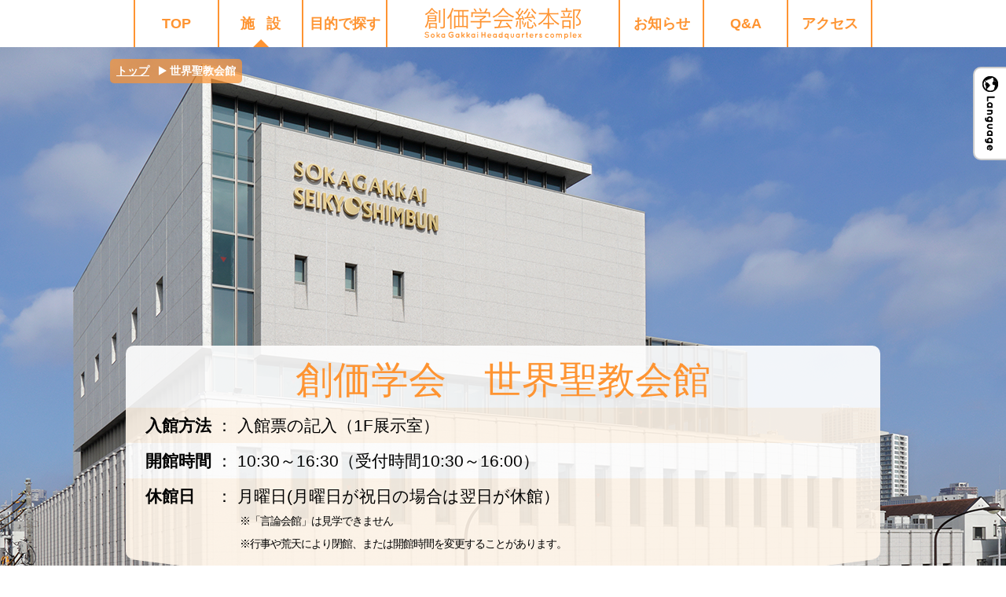

--- FILE ---
content_type: text/html
request_url: https://sghq.sokanet.jp/facilities/sekaiseikyokaikan.html
body_size: 52076
content:
<!DOCTYPE html>
<html lang="ja" class="no-js">
<head>
  <!-- Google Tag Manager -->
  <script>(function(w,d,s,l,i){w[l]=w[l]||[];w[l].push({'gtm.start':
  new Date().getTime(),event:'gtm.js'});var f=d.getElementsByTagName(s)[0],
  j=d.createElement(s),dl=l!='dataLayer'?'&l='+l:'';j.async=true;j.src=
  'https://www.googletagmanager.com/gtm.js?id='+i+dl;f.parentNode.insertBefore(j,f);
  })(window,document,'script','dataLayer','GTM-PLMFZG5');</script>
  <!-- End Google Tag Manager -->


  <meta charset="utf-8"/>
  <title>創価学会　世界聖教会館/創価学会総本部</title>
  <link rel="stylesheet" href="/wp-content/themes/sohonbu/assets/css/style_yellow.css"/>
  <meta name="viewport" content="width=640"/>
  <!--[if lt IE 9]><script src="http://html5shiv.googlecode.com/svn/trunk/html5.js"></script><![endif]-->
  <!--[if lt IE 9]><script src="https://cdnjs.cloudflare.com/ajax/libs/selectivizr/1.0.2/selectivizr-min.js"></script><![endif]-->
  <!-- <meta name="format-detection" content="telephone=no"> -->
  <!-- OGP-->
  <meta name="description" content=""/>
  <meta property="og:title" content="創価学会　世界聖教会館/創価学会総本部"/>
  <meta property="og:type" content="article"/>
  <meta property="og:description" content=""/>
  <meta property="og:url" content="https://sghq.sokanet.jp/facilities/sekaiseikyokaikan.html"/>
  <meta property="og:image" content="https://sghq.sokanet.jp/wp-content/themes/sohonbu/assets/images/ogp/ogp02.png"/>
  <meta property="og:site_name" content="創価学会総本部/Soka Gakkai Headquarters Complex"/>
      <meta property="og:locale" content="ja_JP"/>
    <meta property="twitter:card" content="summary_large_image"/>
  <link rel="icon" href="https://sghq.sokanet.jp/wp-content/themes/sohonbu/assets/images/favicon.ico">
  <!-- //OGP-->
  
    <script>
    window.ICL_LANGUAGE_CODE = "ja";
  </script>

  <link rel="alternate" hreflang="en" href="https://sghq.sokanet.jp/en/facilities/sekaiseikyokaikan.html" />
<link rel="alternate" hreflang="es" href="https://sghq.sokanet.jp/es/facilities/sekaiseikyokaikan.html" />
<link rel="alternate" hreflang="fr" href="https://sghq.sokanet.jp/fr/facilities/sekaiseikyokaikan.html" />
<link rel="alternate" hreflang="id" href="https://sghq.sokanet.jp/id/facilities/sekaiseikyokaikan.html" />
<link rel="alternate" hreflang="it" href="https://sghq.sokanet.jp/it/facilities/sekaiseikyokaikan.html" />
<link rel="alternate" hreflang="ja" href="https://sghq.sokanet.jp/facilities/sekaiseikyokaikan.html" />
<link rel="alternate" hreflang="ko" href="https://sghq.sokanet.jp/ko/facilities/sekaiseikyokaikan.html" />
<link rel="alternate" hreflang="pt-pt" href="https://sghq.sokanet.jp/pt/facilities/sekaiseikyokaikan.html" />
<link rel="alternate" hreflang="th" href="https://sghq.sokanet.jp/th/facilities/sekaiseikyokaikan.html" />
<link rel="alternate" hreflang="zh-hans" href="https://sghq.sokanet.jp/zh-hans/facilities/sekaiseikyokaikan.html" />
<link rel="alternate" hreflang="zh-hant" href="https://sghq.sokanet.jp/zh-hant/facilities/sekaiseikyokaikan.html" />
<link rel="canonical" href="https://sghq.sokanet.jp/facilities/sekaiseikyokaikan.html" />
		<style type="text/css" id="wp-custom-css">
			.qa__list .ans__box a.el_linktxt:after { display: inline-block;}		</style>
	</head><body class="page-template-default page page-id-6990 page-child parent-pageid-198 lang_ja sekaiseikyokaikan" id="FACILITY">
<!-- Google Tag Manager (noscript) -->
<noscript><iframe src="https://www.googletagmanager.com/ns.html?id=GTM-PLMFZG5"
height="0" width="0" style="display:none;visibility:hidden" title="TAGMANAGER"></iframe></noscript>
<!-- End Google Tag Manager (noscript) -->

<div class="wrapper app">
<div class="wrapper__cover sponly"></div>
<header id="globalHeader">
  <ul class="pconly">
    <li class="boderl"><a href="/" class="">TOP</a></li>
    <li class="dropDown"><a href="javascript:;" class="active head menu_fac">施設</a>
      <ul class="dropList">
        <li><a href="/facilities/daiseidou.html"><span><svg xmlns="http://www.w3.org/2000/svg" width="10" height="10" viewbox="0 0 12.56 14.5"><path class="cls-2" d="M0,14.5V0L12.56,7.25Z"/><style>.cls-2{fill:#fff;}</style></svg></span> 広宣流布大誓堂</a></li>
        <li><a href="/facilities/bunkacenter.html"><span><svg xmlns="http://www.w3.org/2000/svg" width="10" height="10" viewbox="0 0 12.56 14.5"><path class="cls-2" d="M0,14.5V0L12.56,7.25Z"/><style>.cls-2{fill:#fff;}</style></svg></span> 創価文化センター</a></li>
        <li><a href="/facilities/houkoukaikan.html"><span><svg xmlns="http://www.w3.org/2000/svg" width="10" height="10" viewbox="0 0 12.56 14.5"><path class="cls-2" d="M0,14.5V0L12.56,7.25Z"/><style>.cls-2{fill:#fff;}</style></svg></span> 創価宝光会館</a></li>
        <li><a href="/facilities/sekaiseikyokaikan.html"><span><svg xmlns="http://www.w3.org/2000/svg" width="10" height="10" viewbox="0 0 12.56 14.5"><path class="cls-2" d="M0,14.5V0L12.56,7.25Z"/><style>.cls-2{fill:#fff;}</style></svg></span> 世界聖教会館</a></li>
        <li><a href="/facilities/minonculturcenter.html"><span><svg xmlns="http://www.w3.org/2000/svg" width="10" height="10" viewbox="0 0 12.56 14.5"><path class="cls-2" d="M0,14.5V0L12.56,7.25Z"/><style>.cls-2{fill:#fff;}</style></svg></span> 民音文化センター</a></li>
        <li><a href="/facilities/others.html#nb1"><span><svg xmlns="http://www.w3.org/2000/svg" width="10" height="10" viewbox="0 0 12.56 14.5"><path class="cls-2" d="M0,14.5V0L12.56,7.25Z"/><style>.cls-2{fill:#fff;}</style></svg></span> 創価学園</a></li>
        <li><a href="/facilities/others.html#nb2"><span><svg xmlns="http://www.w3.org/2000/svg" width="10" height="10" viewbox="0 0 12.56 14.5"><path class="cls-2" d="M0,14.5V0L12.56,7.25Z"/><style>.cls-2{fill:#fff;}</style></svg></span> 創価大学</a></li>
        <li><a href="/facilities/others.html#nb3"><span><svg xmlns="http://www.w3.org/2000/svg" width="10" height="10" viewbox="0 0 12.56 14.5"><path class="cls-2" d="M0,14.5V0L12.56,7.25Z"/><style>.cls-2{fill:#fff;}</style></svg></span> 東京富士美術館</a></li>
      </ul>
    </li>
    <li class="dropDown"><a href="/purpose/guide.html" class="head">目的で探す</a>
      <ul class="dropList">
        <li><a href="/purpose/guide.html#g1" data-offset-pc="-80"><span><svg xmlns="http://www.w3.org/2000/svg" width="10" height="10" viewbox="0 0 12.56 14.5"><path class="cls-2" d="M0,14.5V0L12.56,7.25Z"/><style>.cls-2{fill:#fff;}</style></svg></span> 広宣流布誓願勤行会にお越しの方</a></li>
        <li><a href="/purpose/guide.html#g2" data-offset-pc="-80"><span><svg xmlns="http://www.w3.org/2000/svg" width="10" height="10" viewbox="0 0 12.56 14.5"><path class="cls-2" d="M0,14.5V0L12.56,7.25Z"/><style>.cls-2{fill:#fff;}</style></svg></span> 展示等を見学したい</a></li>
        <li><a href="/purpose/guide.html#g3" data-offset-pc="-80"><span><svg xmlns="http://www.w3.org/2000/svg" width="10" height="10" viewbox="0 0 12.56 14.5"><path class="cls-2" d="M0,14.5V0L12.56,7.25Z"/><style>.cls-2{fill:#fff;}</style></svg></span> 創価宝光会館に行きたい</a></li>
        <li><a href="/purpose/guide.html#g4" data-offset-pc="-80"><span><svg xmlns="http://www.w3.org/2000/svg" width="10" height="10" viewbox="0 0 12.56 14.5"><path class="cls-2" d="M0,14.5V0L12.56,7.25Z"/><style>.cls-2{fill:#fff;}</style></svg></span> 勤行・唱題をしたい</a></li>
        <li><a href="/purpose/guide.html#g5" data-offset-pc="-80"><span><svg xmlns="http://www.w3.org/2000/svg" width="10" height="10" viewbox="0 0 12.56 14.5"><path class="cls-2" d="M0,14.5V0L12.56,7.25Z"/><style>.cls-2{fill:#fff;}</style></svg></span> 記念撮影をしたい</a></li>
        <li><a href="/purpose/guide.html#g6" data-offset-pc="-80"><span><svg xmlns="http://www.w3.org/2000/svg" width="10" height="10" viewbox="0 0 12.56 14.5"><path class="cls-2" d="M0,14.5V0L12.56,7.25Z"/><style>.cls-2{fill:#fff;}</style></svg></span> 休憩をしたい</a></li>
      </ul>
    </li>
    <li id="logo">
      <a href="/">
        <span>
          <img src="/wp-content/themes/sohonbu/assets/images/common/logo_sub.svg" alt="Soka Gakkai 創価学会総本部" class="sub js-svgfill"/>
          <img src="/wp-content/themes/sohonbu/assets/images/common/logo.svg" alt="Soka Gakkai 創価学会総本部" class="index"/>
        </span>
      </a>
    </li>
    <li class="boderl jp-only"><a href="/news/" class="">お知らせ</a></li>
    <li><a href="/faq/" class="">Q&amp;A</a></li>
    <li><a href="/access/" class="">アクセス</a></li>

  </ul>
  <div class="header__sp sponly">
    <div class="header__splanguage">
      <a href="javascript:;" class="js-languageModalOpen">
        <img src="/wp-content/themes/sohonbu/assets/images/sp/common/language01.png" alt="language">
      </a>
    </div>
    <div class="header__splogo">
      <a href="/">
        <img src="/wp-content/themes/sohonbu/assets/images/common/logo_sub.svg" alt="Soka Gakkai 創価学会総本部" class="js-svgfill"/>
      </a>
    </div>
    <div class="header__spmenu">
      <a href="javascript:;" id="spOpen">
        <img src="/wp-content/themes/sohonbu/assets/images/sp/header/menu.svg" alt="MENU" class="js-svgfill"/>
      </a>
    </div>
  </div>
</header>
<!-- ======================== __.globalHeader ========================-->

<nav class="language language--head js-language pconly">
  <div class="language__inner">
    <a href="javascript:;" class="language__tab hover">
      <img src="/wp-content/themes/sohonbu/assets/images/common/language01.png" alt="language">
    </a>
    <div class="language__list">
      
<div class="wpml-ls-statics-shortcode_actions wpml-ls wpml-ls-legacy-list-horizontal">
	<ul><li class="wpml-ls-slot-shortcode_actions wpml-ls-item wpml-ls-item-en wpml-ls-first-item wpml-ls-item-legacy-list-horizontal">
				<a href="/en/facilities/sekaiseikyokaikan.html" class="wpml-ls-link"><span class="wpml-ls-native">English</span></a>
			</li><li class="wpml-ls-slot-shortcode_actions wpml-ls-item wpml-ls-item-es wpml-ls-item-legacy-list-horizontal">
				<a href="/es/facilities/sekaiseikyokaikan.html" class="wpml-ls-link"><span class="wpml-ls-native">Español</span></a>
			</li><li class="wpml-ls-slot-shortcode_actions wpml-ls-item wpml-ls-item-fr wpml-ls-item-legacy-list-horizontal">
				<a href="/fr/facilities/sekaiseikyokaikan.html" class="wpml-ls-link"><span class="wpml-ls-native">Français</span></a>
			</li><li class="wpml-ls-slot-shortcode_actions wpml-ls-item wpml-ls-item-id wpml-ls-item-legacy-list-horizontal">
				<a href="/id/facilities/sekaiseikyokaikan.html" class="wpml-ls-link"><span class="wpml-ls-native">Bahasa Indonesia</span></a>
			</li><li class="wpml-ls-slot-shortcode_actions wpml-ls-item wpml-ls-item-it wpml-ls-item-legacy-list-horizontal">
				<a href="/it/facilities/sekaiseikyokaikan.html" class="wpml-ls-link"><span class="wpml-ls-native">Italiano</span></a>
			</li><li class="wpml-ls-slot-shortcode_actions wpml-ls-item wpml-ls-item-ko wpml-ls-item-legacy-list-horizontal">
				<a href="/ko/facilities/sekaiseikyokaikan.html" class="wpml-ls-link"><span class="wpml-ls-native">한국어</span></a>
			</li><li class="wpml-ls-slot-shortcode_actions wpml-ls-item wpml-ls-item-pt wpml-ls-item-legacy-list-horizontal">
				<a href="/pt/facilities/sekaiseikyokaikan.html" class="wpml-ls-link"><span class="wpml-ls-native">Português</span></a>
			</li><li class="wpml-ls-slot-shortcode_actions wpml-ls-item wpml-ls-item-th wpml-ls-item-legacy-list-horizontal">
				<a href="/th/facilities/sekaiseikyokaikan.html" class="wpml-ls-link"><span class="wpml-ls-native">ไทย</span></a>
			</li><li class="wpml-ls-slot-shortcode_actions wpml-ls-item wpml-ls-item-zh-hans wpml-ls-item-legacy-list-horizontal">
				<a href="/zh-hans/facilities/sekaiseikyokaikan.html" class="wpml-ls-link"><span class="wpml-ls-native">简体中文</span></a>
			</li><li class="wpml-ls-slot-shortcode_actions wpml-ls-item wpml-ls-item-zh-hant wpml-ls-last-item wpml-ls-item-legacy-list-horizontal">
				<a href="/zh-hant/facilities/sekaiseikyokaikan.html" class="wpml-ls-link"><span class="wpml-ls-native">繁體中文</span></a>
			</li></ul>
</div>    </div>
  </div>
</nav>
<!-- ======================== __.language ========================-->
<div id="mainBox">
  <nav class="bred__nav in__wrap pconly">
    <ul>
      <li><a href="/">トップ</a></li>
      <li><span><svg xmlns="http://www.w3.org/2000/svg" width="10" height="12" viewbox="0 0 12.56 14.5"><path class="cls-2" d="M0,14.5V0L12.56,7.25Z"/><style>.cls-2{fill:#fff;}</style></svg></span> 世界聖教会館</li>
    </ul>
  </nav>
  <!-- ======================== __.bred__nav ========================-->

  <div class="modal">
    <div class="bg"></div>
    <div class="mdBox">
      <div class="mdClose"><a href="" class="font__quicksand">close<span>X</span></a></div>
      <!-- ======================== __.close ========================-->
            <section id="md__nursingroom" class="mdContent">
        <div class="img"><img src="/wp-content/themes/sohonbu/assets/images/common/transparent.png" data-lazy="/wp-content/themes/sohonbu/assets/images/facilities/sekaiseikyokaikan/nursingroom.jpg" alt="授乳室" class="fImg"/></div>
      </section>
      <!-- ======================== __.mdContent ========================-->
    </div>
  </div>

  <main id="main">
    <section class="main__vis">
      <div class="img"><img src="/wp-content/themes/sohonbu/assets/images/common/transparent.png" data-lazy="/wp-content/themes/sohonbu/assets/images/facilities/sekaiseikyokaikan/main__vis.png" alt="世界聖教会館"/></div>
      <div class="next__block sponly"><a href="#nb1" data-offset-sp="-105" class="hover">next</a></div>
      <div class="in__wrap">
        <header class="f__name fn4">
          <div class="rad">
            <h1 class="name">創価学会　世界聖教会館</h1>
            <div class="rad">
              <p class="cl2"><span class='cl'>入館方法</span> <span class='cr'>： 入館票の記入（1F展示室）</span></p>
              <p class="cl1 pconly"><span class='cl'>開館時間</span> <span class='cr'>： 10:30～16:30（受付時間10:30～16:00）</span></p>
              <p class="cl1 sponly"><span class='cl'>開館時間</span> <span class='cr'>： 10:30～16:30<br>（1F展示室）</span></p>
              <p class="cl2"><span class='cl'>休館日</span> <span class='cr'>： 月曜日(月曜日が祝日の場合は翌日が休館）<br><span class='small'>※「言論会館」は見学できません</span><br><span class='small'>※行事や荒天により閉館、または開館時間を変更することがあります。</span></span></p>
            </div>
          </div>
        </header>
      </div>
    </section>
    <!-- ======================== __.main__vis ========================-->
    <section id="nb1" class="facility__topiscs sNPoints">
      <div class="next__block pconly col2"><a href="#nb1" data-offset-pc="-20" class="hover">next</a></div>
      <div class="in__wrap">
        <h2>2019年11月18日開館。同年9月28日に、池田先生ご夫妻が初訪問し、礼拝室となる「言論会館」にて勤行・唱題するとともに館内を視察されました。<br>世界聖教会館は、機関紙・誌の編集室のほか、聖教の魅力を伝える「展示室」や、聖教新聞社の出版物が閲覧できる「図書資料室」を設置。1階入り口には、池田先生が碑文を記した「聖教新聞　師弟凱歌の碑」が建立されています。</h2><br class="clear"/>
        <div class="box">
          <div class="inBox">
            <div style="width:60%" class="img left"><img src="/wp-content/themes/sohonbu/assets/images/common/transparent.png" data-lazy="/wp-content/themes/sohonbu/assets/images/facilities/sekaiseikyokaikan/image1.jpg" alt="1F 展示室" class="fImg"/></div>
            <div style="width:40%" class="info right">
              <h2>1F 展示室</h2>
              <p>「無冠の友」を顕彰するコーナーや、聖教新聞の歴史、池田先生と全世界の同志が結んだ“師弟の絆”を紹介するブースなどがあります。</p>
            </div>
          </div>
          <!-- ======================== __.inBox ========================-->
          <div class="inBox inBox--reverse">
            <div style="width:65%" class="img right"><img src="/wp-content/themes/sohonbu/assets/images/common/transparent.png" data-lazy="/wp-content/themes/sohonbu/assets/images/facilities/sekaiseikyokaikan/image2.jpg" alt="1F 図書資料室" class="fImg"/></div>
            <div style="width:35%" class="info left">
              <h2>1F 図書資料室</h2>
              <p>小説『新・人間革命』など、聖教新聞社の出版物が閲覧できます。タブレット端末で聖教新聞社刊行の電子書籍を読むこともできます。</p>
            </div>
          </div>
          <!-- ======================== __.inBox ========================-->
          <div class="inBox">
            <div style="width:60%" class="img left"><img src="/wp-content/themes/sohonbu/assets/images/common/transparent.png" data-lazy="/wp-content/themes/sohonbu/assets/images/facilities/sekaiseikyokaikan/image3.jpg" alt="聖教新聞　師弟凱歌の碑" class="fImg"/></div>
            <div style="width:40%" class="info right">
              <h2>聖教新聞　師弟凱歌の碑</h2>
            </div>
          </div>
          <!-- ======================== __.inBox ========================-->
        </div>
      </div>
      <!-- ======================== __.box ========================-->
    </section>
    <!-- ======================== __.facility__topiscs ========================-->
    <section id="nb2" class="facility__info sNPoints">
      <div class="in__wrap">
        <div class="next__block"><a href="#nb2" data-offset-pc="0" data-offset-sp="-20" class="hover">next</a></div>
        <h2>施設のご案内</h2>
        <div class="box">
          <div class="box1">
            <table>
              <tr>
                <td><span class="fl__sprite sp1"></span></td>
                <td><span class="fl__sprite sp__true"></span></td>
                <td class="txt">男女トイレあり</td>
              </tr>
              <tr>
                <td><span class="fl__sprite sp2"></span></td>
                <td><span class="fl__sprite sp__true"></span></td>
                <td class="txt">オストメイト対応あり</td>
              </tr>
              <tr>
                <td><span class="fl__sprite sp3"></span></td>
                <td><span class="fl__sprite sp__true"></span></td>
                <td class="txt">車いす貸し出しあり</td>
              </tr>
              <tr>
                <td><span class="fl__sprite sp6"></span></td>
                <td><span class="fl__sprite sp__true"></span></td>
                <td class="txt">
                  <p>授乳室あり</p><a href="" data-md="md__nursingroom" class="hover mdBtn">授乳室の写真はこちら</a>
                </td>
              </tr>
            </table>
          </div>
          <div class="box2">
            <table>
              <tr>
                <td><span class="fl__sprite sp7"></span></td>
                <td><span class="fl__sprite sp__false"></span></td>
                <td class="txt">飲み物禁止（図書資料室に給茶機あり）</td>
              </tr>
              <tr>
                <td><span class="fl__sprite sp8"></span></td>
                <td><span class="fl__sprite sp__false"></span></td>
                <td class="txt">食べ物禁止</td>
              </tr>
              <tr>
                <td><span class="fl__sprite sp11"></span></td>
                <td><span class="fl__sprite sp__false"></span></td>
                <td class="txt">館内撮影禁止（館外は可）</td>
              </tr>
              <tr class="pconly">
                <td><span class="fl__sprite sp__blank"></span></td>
                <td><span class="fl__sprite sp__blank"></span></td>
                <td class="txt"></td>
              </tr>
            </table>
          </div>
        </div>
      </div>
      <!-- ======================== __.in__wrap ========================-->
    </section>
    <!-- ======================== __.facility__info ========================-->
    <section id="nb3" class="facility__root sNPoints">
      <div class="next__block"><a href="#nb3" data-offset-pc="0" data-offset-sp="-20" class="hover">next</a></div>
      <div class="in__wrap">
        <h2>JR信濃町駅からのルート</h2>
        <ul>
          <li class="arrow1">
            <div class="box">
              <div class="img">
                <p class="number"><span>1</span></p><img src="/wp-content/themes/sohonbu/assets/images/common/transparent.png" data-lazy="/wp-content/themes/sohonbu/assets/images/facilities/sekaiseikyokaikan/root1.jpg" alt="ルート画像1" class="fImg"/>
              </div>
              <p class="disc">信濃町駅は改札口が1つのみです。改札を出て右（四谷三丁目方面）にお進みください。</p>
            </div>
          </li>
          <li class="arrow1">
            <div class="box">
              <div class="img">
                <p class="number"><span>2</span></p><img src="/wp-content/themes/sohonbu/assets/images/common/transparent.png" data-lazy="/wp-content/themes/sohonbu/assets/images/facilities/sekaiseikyokaikan/root2.jpg" alt="ルート画像2" class="fImg"/>
              </div>
              <p class="disc">駅構内を出て、右にお進みください。</p>
            </div>
          </li>
          <li class="arrow2">
            <div class="line">
              <span class="line--01"></span>
              <span class="line--02"></span>
              <span class="line--03"></span>
              <span class="line--04"></span>
            </div>
            <div class="box">
              <div class="img">
                <p class="number"><span>3</span></p><img src="/wp-content/themes/sohonbu/assets/images/common/transparent.png" data-lazy="/wp-content/themes/sohonbu/assets/images/facilities/sekaiseikyokaikan/root3.jpg" alt="ルート画像3" class="fImg"/>
              </div>
              <p class="disc">総合案内センターを正面に、道なりに左にお進みください。</p>
            </div>
          </li>
          <li class="arrow3">
            <div class="box">
              <div class="img">
                <p class="number"><span>4</span></p><img src="/wp-content/themes/sohonbu/assets/images/common/transparent.png" data-lazy="/wp-content/themes/sohonbu/assets/images/facilities/sekaiseikyokaikan/root4.jpg" alt="ルート画像4" class="fImg"/>
              </div>
              <p class="disc">広宣流布大誓堂を右手にし、まっすぐお進みください。</p>
            </div>
          </li>
          <li class="arrow3">
            <div class="box">
              <div class="img">
                <p class="number"><span>5</span></p><img src="/wp-content/themes/sohonbu/assets/images/common/transparent.png" data-lazy="/wp-content/themes/sohonbu/assets/images/facilities/sekaiseikyokaikan/root5.jpg" alt="ルート画像5" class="fImg"/>
              </div>
              <p class="disc">十字路を左に曲がってください。</p>
            </div>
          </li>
          <li class="arrow3">
            <div class="line">
              <span class="line--01"></span>
              <span class="line--02"></span>
              <span class="line--03"></span>
              <span class="line--04"></span>
            </div>
            <div class="box">
              <div class="img">
                <p class="number"><span>6</span></p><img src="/wp-content/themes/sohonbu/assets/images/common/transparent.png" data-lazy="/wp-content/themes/sohonbu/assets/images/facilities/sekaiseikyokaikan/root6.jpg" alt="ルート画像6" class="fImg"/>
              </div>
              <p class="disc">正面の信号を渡って右に曲がってください。</p>
            </div>
          </li>
          <li class="arrow3">
            <div class="box">
              <div class="img">
                <p class="number"><span>7</span></p><img src="/wp-content/themes/sohonbu/assets/images/common/transparent.png" data-lazy="/wp-content/themes/sohonbu/assets/images/facilities/sekaiseikyokaikan/root7.jpg" alt="ルート画像7" class="fImg"/>
              </div>
              <p class="disc">民音文化センターを左手にまっすぐお進みください。</p>
            </div>
          </li>
          <li class="arrow3">
            <div class="box">
              <div class="img">
                <p class="number"><span>8</span></p><img src="/wp-content/themes/sohonbu/assets/images/common/transparent.png" data-lazy="/wp-content/themes/sohonbu/assets/images/facilities/sekaiseikyokaikan/root8.jpg" alt="ルート画像8" class="fImg"/>
              </div>
              <p class="disc">左側に世界聖教会館があります。</p>
            </div>
          </li>
        </ul>
      </div>
    </section>
    <!-- ======================== __.facility__root ========================-->
  </main>
  <!-- ======================== __.facility ========================-->
  <!-- ======================== __.main__content ========================-->
  <section id="building" class="building sub sNPoints">
  <div class="next__block col3"><a href="#building" data-offset-pc="0" data-offset-sp="0" class="hover">next</a></div>
  <div class="building__content">
    <h2>施設を調べる</h2>

    <ul>
      <li><a href="/facilities/daiseidou.html"><img src="/wp-content/themes/sohonbu/assets/images/common/transparent.png" data-lazy="/wp-content/themes/sohonbu/assets/images/common/building/build1_on.png" alt="広宣流布大誓堂" class="on"/><img src="/wp-content/themes/sohonbu/assets/images/common/transparent.png" data-lazy="/wp-content/themes/sohonbu/assets/images/common/building/build1.png" alt="" class="off"/>
          <div class="btn"><div class="btn__daiseidou"><div><span><svg xmlns="http://www.w3.org/2000/svg" width="5" height="10" viewbox="0 0 5.65 10.87"><path class="cls-3" d="M0,10.87V0L5.65,5.44Z"/><style>.cls-3{fill:#26a69a;}</style></svg></span>広宣流布大誓堂</div></div></div></a></li>
      <li><a href="/facilities/bunkacenter.html"><img src="/wp-content/themes/sohonbu/assets/images/common/transparent.png" data-lazy="/wp-content/themes/sohonbu/assets/images/common/building/build2.jpg" alt="創価文化センター"/>
          <div class="btn"><div><span><svg xmlns="http://www.w3.org/2000/svg" width="5" height="10" viewbox="0 0 5.65 10.87"><path class="cls-2" d="M0,10.87V0L5.65,5.44Z"/><style>.cls-2{fill:#fff;}</style></svg></span>創価文化センター</div></div></a></li>
      <li><a href="/facilities/houkoukaikan.html"><img src="/wp-content/themes/sohonbu/assets/images/common/transparent.png" data-lazy="/wp-content/themes/sohonbu/assets/images/common/building/build3.jpg" alt="創価宝光会館"/>
          <div class="btn"><div><span><svg xmlns="http://www.w3.org/2000/svg" width="5" height="10" viewbox="0 0 5.65 10.87"><path class="cls-2" d="M0,10.87V0L5.65,5.44Z"/><style>.cls-2{fill:#fff;}</style></svg></span>創価宝光会館</div></div></a></li>
      <li><a href="/facilities/sekaiseikyokaikan.html"><img src="/wp-content/themes/sohonbu/assets/images/common/transparent.png" data-lazy="/wp-content/themes/sohonbu/assets/images/common/building/build8.jpg" alt="世界聖教会館"/>
          <div class="btn"><div><span><svg xmlns="http://www.w3.org/2000/svg" width="5" height="10" viewbox="0 0 5.65 10.87"><path class="cls-2" d="M0,10.87V0L5.65,5.44Z"/><style>.cls-2{fill:#fff;}</style></svg></span>世界聖教会館</div></div></a></li>
      <li><a href="/facilities/minonculturcenter.html"><img src="/wp-content/themes/sohonbu/assets/images/common/transparent.png" data-lazy="/wp-content/themes/sohonbu/assets/images/common/building/build7.jpg" alt="民音文化センター"/>
          <div class="btn"><div><span><svg xmlns="http://www.w3.org/2000/svg" width="5" height="10" viewbox="0 0 5.65 10.87"><path class="cls-2" d="M0,10.87V0L5.65,5.44Z"/><style>.cls-2{fill:#fff;}</style></svg></span>民音文化センター</div></div></a></li>
    </ul>
    <div class="foot">
      <div class="caution">＊会員・関係者以外の方は、各施設への入館をご遠慮ください。（民音音楽博物館を除く）<br>＊行事や荒天により閉館（閉園）、または開館（開園）時間を変更することがあります。</div>
      <div class="more hover"><a href="/facilities/others.html">その他の関連施設</a></div>
    </div>
  </div>
</section>
  <!-- ======================== __.building ========================-->
  
<section id="information" class="information sub sNPoints">
      <div class="next__block col4"><a href="#information" data-offset-pc="0" data-offset-sp="0" class="hover">next</a></div>
  <div class="information__inner">
  <div class="information__content">
    <div class="information__element information__news">
      <h2><span class="font__quicksand">News</span><small>お知らせ</small></h2>
      <div class="information__box">
        <dl>          <dt>2026/01/05</dt>
          <dd><a href="/news/0105/">創価文化センター　１月の休館日</a></dd>          <dt>2025/11/11</dt>
          <dd><a href="/news/1111/">特別展示「平和への王道　池田先生の世界交友録」　</a></dd>          <dt>2025/06/30</dt>
          <dd><a href="/news/063002/">【鶴山会館の開館時間について】　</a></dd>          <dt>2025/06/23</dt>
          <dd><a href="/news/0623/">広宣流布大誓堂がブルーライトアップされました！</a></dd>          <dt>2025/02/18</dt>
          <dd><a href="/news/0218/">kids スペースの運用がスタート！</a></dd>        </dl>
      </div>
    </div>
    <!-- ======================== __.information__news ========================-->
    <div class="information__element information__information">
      <div id="informationV"></div>
    </div>
    <!-- ======================== __.information__information ========================-->
    <div class="information__element information__calendar">
      <h2>
                  <span class="font__quicksand">Calendar</span><small>開館カレンダー</small>
                </h2>
      <div class="information__box">
        <div id="calendar"></div>
      </div>
    </div>
    <!-- ======================== __.calendar ========================-->
    <div class="information__element information__weather">
      <h2>
        <span class="font__quicksand">Weather</span>
        <small>総本部(新宿)周辺の天気予報</small>
      </h2>
      <div class="information__box information__box--nobg">
        <div id="weather">

  <script>window.calendar_i18n = {"\u65e5":"\u65e5","\u6708":"\u6708","\u706b":"\u706b","\u6c34":"\u6c34","\u6728":"\u6728","\u91d1":"\u91d1","\u571f":"\u571f","1\u6708":"1\u6708","2\u6708":"2\u6708","3\u6708":"3\u6708","4\u6708":"4\u6708","5\u6708":"5\u6708","6\u6708":"6\u6708","7\u6708":"7\u6708","8\u6708":"8\u6708","9\u6708":"9\u6708","10\u6708":"10\u6708","11\u6708":"11\u6708","12\u6708":"12\u6708","LONG_1\u6708":"LONG_1\u6708","LONG_2\u6708":"LONG_2\u6708","LONG_3\u6708":"LONG_3\u6708","LONG_4\u6708":"LONG_4\u6708","LONG_5\u6708":"LONG_5\u6708","LONG_6\u6708":"LONG_6\u6708","LONG_7\u6708":"LONG_7\u6708","LONG_8\u6708":"LONG_8\u6708","LONG_9\u6708":"LONG_9\u6708","LONG_10\u6708":"LONG_10\u6708","LONG_11\u6708":"LONG_11\u6708","LONG_12\u6708":"LONG_12\u6708","\u65e5\u4ed8":"\u65e5\u4ed8","\u5929\u6c17":"\u5929\u6c17","\u6700\u4f4e\/\u6700\u9ad8\u6c17\u6e29":"\u6700\u4f4e\/\u6700\u9ad8\u6c17\u6e29","\u964d\u6c34\u78ba\u7387":"\u964d\u6c34\u78ba\u7387","\u6700\u4f4e\u6c17\u6e29":"\u6700\u4f4e\u6c17\u6e29","\u6700\u9ad8\u6c17\u6e29":"\u6700\u9ad8\u6c17\u6e29","\u6674\u308c":"\u6674\u308c","\u6674\u308c\u6642\u3005\u66c7\u308a":"\u6674\u308c\u6642\u3005\u66c7\u308a","\u6674\u308c\u6642\u3005\u96e8":"\u6674\u308c\u6642\u3005\u96e8","\u6674\u308c\u6642\u3005\u96ea":"\u6674\u308c\u6642\u3005\u96ea","\u6674\u308c\u306e\u3061\u66c7\u308a":"\u6674\u308c\u306e\u3061\u66c7\u308a","\u6674\u308c\u306e\u3061\u96e8":"\u6674\u308c\u306e\u3061\u96e8","\u6674\u308c\u306e\u3061\u96ea":"\u6674\u308c\u306e\u3061\u96ea","\u66c7\u308a":"\u66c7\u308a","\u66c7\u308a\u6642\u3005\u6674\u308c":"\u66c7\u308a\u6642\u3005\u6674\u308c","\u66c7\u308a\u6642\u3005\u96e8":"\u66c7\u308a\u6642\u3005\u96e8","\u66c7\u308a\u6642\u3005\u96ea":"\u66c7\u308a\u6642\u3005\u96ea","\u66c7\u308a\u306e\u3061\u6674\u308c":"\u66c7\u308a\u306e\u3061\u6674\u308c","\u66c7\u308a\u306e\u3061\u96e8":"\u66c7\u308a\u306e\u3061\u96e8","\u66c7\u308a\u306e\u3061\u96ea":"\u66c7\u308a\u306e\u3061\u96ea","\u96e8":"\u96e8","\u96e8\u6642\u3005\u6674\u308c":"\u96e8\u6642\u3005\u6674\u308c","\u96e8\u6642\u3005\u66c7\u308a":"\u96e8\u6642\u3005\u66c7\u308a","\u96e8\u6642\u3005\u96ea":"\u96e8\u6642\u3005\u96ea","\u96e8\u306e\u3061\u6674\u308c":"\u96e8\u306e\u3061\u6674\u308c","\u96e8\u306e\u3061\u66c7\u308a":"\u96e8\u306e\u3061\u66c7\u308a","\u96e8\u306e\u3061\u96ea":"\u96e8\u306e\u3061\u96ea","\u66b4\u98a8\u96e8":"\u66b4\u98a8\u96e8","\u96ea":"\u96ea","\u96ea\u6642\u3005\u6674\u308c":"\u96ea\u6642\u3005\u6674\u308c","\u96ea\u6642\u3005\u66c7\u308a":"\u96ea\u6642\u3005\u66c7\u308a","\u96ea\u6642\u3005\u96e8":"\u96ea\u6642\u3005\u96e8","\u96ea\u306e\u3061\u6674\u308c":"\u96ea\u306e\u3061\u6674\u308c","\u96ea\u306e\u3061\u66c7\u308a":"\u96ea\u306e\u3061\u66c7\u308a","\u96ea\u306e\u3061\u96e8":"\u96ea\u306e\u3061\u96e8","\u66b4\u98a8\u96ea":"\u66b4\u98a8\u96ea","\u901a\u5e38\u901a\u308a\u958b\u9928":"\u901a\u5e38\u901a\u308a\u958b\u9928","\u4f11\u9928":"\u4f11\u9928","\u306e\u958b\u9928\u60c5\u5831":"\u306e\u958b\u9928\u60c5\u5831","Information":"Information","\u65e5\u4ed8\u3092\u30af\u30ea\u30c3\u30af\u3059\u308b\u3068\u3001\u305d\u306e\u65e5\u306e\u958b\u9928\u4e88\u5b9a\u304c\u8868\u793a\u3055\u308c\u307e\u3059\u3002":"\u65e5\u4ed8\u3092\u30af\u30ea\u30c3\u30af\u3059\u308b\u3068\u3001\u305d\u306e\u65e5\u306e\u958b\u9928\u4e88\u5b9a\u304c\u8868\u793a\u3055\u308c\u307e\u3059\u3002","\u65e5\u4ed8\u3092\u30bf\u30c3\u30d7\u3059\u308b\u3068\u3001\u305d\u306e\u65e5\u306e\u958b\u9928\u4e88\u5b9a\u304c\u8868\u793a\u3055\u308c\u307e\u3059\u3002":"\u65e5\u4ed8\u3092\u30bf\u30c3\u30d7\u3059\u308b\u3068\u3001\u305d\u306e\u65e5\u306e\u958b\u9928\u4e88\u5b9a\u304c\u8868\u793a\u3055\u308c\u307e\u3059\u3002","\u5404\u65bd\u8a2d\u540d\u3092\u30af\u30ea\u30c3\u30af\u3059\u308b\u3068\u3001\u65bd\u8a2d\u3054\u3068\u306e\u958b\u9928\u6642\u9593\u304c\u8868\u793a\u3055\u308c\u307e\u3059\u3002":"\u5404\u65bd\u8a2d\u540d\u3092\u30af\u30ea\u30c3\u30af\u3059\u308b\u3068\u3001\u65bd\u8a2d\u3054\u3068\u306e\u958b\u9928\u6642\u9593\u304c\u8868\u793a\u3055\u308c\u307e\u3059\u3002","\u5404\u65bd\u8a2d\u540d\u3092\u30bf\u30c3\u30d7\u3059\u308b\u3068\u3001\u65bd\u8a2d\u3054\u3068\u306e\u958b\u9928\u6642\u9593\u304c\u8868\u793a\u3055\u308c\u307e\u3059\u3002":"\u5404\u65bd\u8a2d\u540d\u3092\u30bf\u30c3\u30d7\u3059\u308b\u3068\u3001\u65bd\u8a2d\u3054\u3068\u306e\u958b\u9928\u6642\u9593\u304c\u8868\u793a\u3055\u308c\u307e\u3059\u3002","\u65e5\u4ed8\u306e\u4e0b\u306b\u8272\u304c\u3064\u3044\u3066\u3044\u308b\u65bd\u8a2d\u306f\u958b\u9928":"\u65e5\u4ed8\u306e\u4e0b\u306b\u8272\u304c\u3064\u3044\u3066\u3044\u308b\u65bd\u8a2d\u306f\u958b\u9928","\u5168\u65bd\u8a2d\u4e00\u89a7\u8868\u793a":"\u5168\u65bd\u8a2d\u4e00\u89a7\u8868\u793a","SGI\u30e1\u30f3\u30d0\u30fc\u306e\u5e83\u5ba3\u6d41\u5e03\u8a93\u9858\u52e4\u884c\u4f1a\u306e\u958b\u50ac\u65e5\u306b\u3064\u3044\u3066\u306f\u5404\u56fdSGI\u7d44\u7e54\u306b\u304a\u554f\u3044\u5408\u308f\u305b\u304f\u3060\u3055\u3044\u3002":"SGI\u30e1\u30f3\u30d0\u30fc\u306e\u5e83\u5ba3\u6d41\u5e03\u8a93\u9858\u52e4\u884c\u4f1a\u306e\u958b\u50ac\u65e5\u306b\u3064\u3044\u3066\u306f\u5404\u56fdSGI\u7d44\u7e54\u306b\u304a\u554f\u3044\u5408\u308f\u305b\u304f\u3060\u3055\u3044\u3002","yearmonth":"${year}\u5e74${month}","monthday":"${month}${day}\u65e5","day":"${day}\u65e5","monthdayweek":"${month}${day}\u65e5 (${week})","yearmonthdayweek":"${year}\u5e74${month}${day}\u65e5 (${week})","\u5e83\u5ba3\u6d41\u5e03\u5927\u8a93\u5802":"\u5e83\u5ba3\u6d41\u5e03\u5927\u8a93\u5802","\u5275\u4fa1\u6587\u5316\u30bb\u30f3\u30bf\u30fc":"\u5275\u4fa1\u6587\u5316\u30bb\u30f3\u30bf\u30fc","\u5275\u4fa1\u5b9d\u5149\u4f1a\u9928\u3000\u3000\u3000":"\u5275\u4fa1\u5b9d\u5149\u4f1a\u9928\u3000\u3000\u3000","\u9db4\u5c71\u4f1a\u9928\uff08\u65e7\u30fb\u63a5\u9047\u30bb\u30f3\u30bf\u30fc\uff09":"\u9db4\u5c71\u4f1a\u9928\uff08\u65e7\u30fb\u63a5\u9047\u30bb\u30f3\u30bf\u30fc\uff09","\u4e16\u754c\u8056\u6559\u4f1a\u9928":"\u4e16\u754c\u8056\u6559\u4f1a\u9928","\u6c11\u97f3\u6587\u5316\u30bb\u30f3\u30bf\u30fc":"\u6c11\u97f3\u6587\u5316\u30bb\u30f3\u30bf\u30fc","":"","SGI\u30aa\u30ea\u30a8\u30f3\u30c6\u30fc\u30b7\u30e7\u30f3":"SGI\u30aa\u30ea\u30a8\u30f3\u30c6\u30fc\u30b7\u30e7\u30f3"}</script>
</div>
      </div>
    </div>
    <!-- ======================== __.wether ========================-->
  </div>
</div>
</section>
<!-- ======================== __.information ========================-->
  <!-- ======================== __.information ========================-->
</div>
<!-- ======================== __.#mainBox ========================-->
<div id="globalFooter">
  <div class="toTop">
    <a href="#" class="hover">
      back to top    </a>
  </div>

  <nav class="snsBox">
    <ul class="pconly">
      <li><a href="javascript:;" class="sns__facebook hover"><img src="/wp-content/themes/sohonbu/assets/images/common/facebook.svg" alt="Facebook"/><span class="font__quicksand fb pconly">Facebook</span></a></li>
      <li><a href="javascript:;" class="sns__twitter hover"><img src="/wp-content/themes/sohonbu/assets/images/common/twitter.svg" alt="Twitter"/><span class="font__quicksand tw pconly">Twitter</span></a></li>
    </ul>
    <ul class="sponly">
      <li><a href="javascript:;" class="sns__facebook hover"><img src="/wp-content/themes/sohonbu/assets/images/common/facebook.svg" alt=""/></a></li>
      <li><a href="javascript:;" class="sns__twitter hover"><img src="/wp-content/themes/sohonbu/assets/images/common/twitter.svg" alt=""/></a></li>
      <li><a href="javascript:;" class="sns__line hover"><img src="/wp-content/themes/sohonbu/assets/images/common/line.svg" alt="LINE"/></a></li>
    </ul>
  </nav>

  <nav class="language language--foot js-language">
    <div class="pconly">
      <div class="language__inner">
        <a href="javascript:;" class="language__tab hover">
          <img src="/wp-content/themes/sohonbu/assets/images/common/transparent.png" data-lazy="/wp-content/themes/sohonbu/assets/images/common/language02.png" alt="select Language">
        </a>
        <div class="language__list">
          
<div class="wpml-ls-statics-shortcode_actions wpml-ls wpml-ls-legacy-list-horizontal">
	<ul><li class="wpml-ls-slot-shortcode_actions wpml-ls-item wpml-ls-item-en wpml-ls-first-item wpml-ls-item-legacy-list-horizontal">
				<a href="/en/facilities/sekaiseikyokaikan.html" class="wpml-ls-link"><span class="wpml-ls-native">English</span></a>
			</li><li class="wpml-ls-slot-shortcode_actions wpml-ls-item wpml-ls-item-es wpml-ls-item-legacy-list-horizontal">
				<a href="/es/facilities/sekaiseikyokaikan.html" class="wpml-ls-link"><span class="wpml-ls-native">Español</span></a>
			</li><li class="wpml-ls-slot-shortcode_actions wpml-ls-item wpml-ls-item-fr wpml-ls-item-legacy-list-horizontal">
				<a href="/fr/facilities/sekaiseikyokaikan.html" class="wpml-ls-link"><span class="wpml-ls-native">Français</span></a>
			</li><li class="wpml-ls-slot-shortcode_actions wpml-ls-item wpml-ls-item-id wpml-ls-item-legacy-list-horizontal">
				<a href="/id/facilities/sekaiseikyokaikan.html" class="wpml-ls-link"><span class="wpml-ls-native">Bahasa Indonesia</span></a>
			</li><li class="wpml-ls-slot-shortcode_actions wpml-ls-item wpml-ls-item-it wpml-ls-item-legacy-list-horizontal">
				<a href="/it/facilities/sekaiseikyokaikan.html" class="wpml-ls-link"><span class="wpml-ls-native">Italiano</span></a>
			</li><li class="wpml-ls-slot-shortcode_actions wpml-ls-item wpml-ls-item-ko wpml-ls-item-legacy-list-horizontal">
				<a href="/ko/facilities/sekaiseikyokaikan.html" class="wpml-ls-link"><span class="wpml-ls-native">한국어</span></a>
			</li><li class="wpml-ls-slot-shortcode_actions wpml-ls-item wpml-ls-item-pt wpml-ls-item-legacy-list-horizontal">
				<a href="/pt/facilities/sekaiseikyokaikan.html" class="wpml-ls-link"><span class="wpml-ls-native">Português</span></a>
			</li><li class="wpml-ls-slot-shortcode_actions wpml-ls-item wpml-ls-item-th wpml-ls-item-legacy-list-horizontal">
				<a href="/th/facilities/sekaiseikyokaikan.html" class="wpml-ls-link"><span class="wpml-ls-native">ไทย</span></a>
			</li><li class="wpml-ls-slot-shortcode_actions wpml-ls-item wpml-ls-item-zh-hans wpml-ls-item-legacy-list-horizontal">
				<a href="/zh-hans/facilities/sekaiseikyokaikan.html" class="wpml-ls-link"><span class="wpml-ls-native">简体中文</span></a>
			</li><li class="wpml-ls-slot-shortcode_actions wpml-ls-item wpml-ls-item-zh-hant wpml-ls-last-item wpml-ls-item-legacy-list-horizontal">
				<a href="/zh-hant/facilities/sekaiseikyokaikan.html" class="wpml-ls-link"><span class="wpml-ls-native">繁體中文</span></a>
			</li></ul>
</div>        </div>
      </div>
    </div>

    <div class="sponly">
      <a href="javascript:;" class="js-languageModalOpen">
        <img src="/wp-content/themes/sohonbu/assets/images/common/transparent.png" data-lazy="/wp-content/themes/sohonbu/assets/images/sp/common/language02.png" alt="">
      </a>
    </div>
  </nav>
  <!-- ======================== __.language ========================-->
  <div id="f-other">
    <div class="f-body">
      <p class="logo">
        <a href="https://www.sokanet.jp/" target="_blank">
          <img src="/wp-content/themes/sohonbu/assets/images/common/transparent.png" data-lazy="/wp-content/themes/sohonbu/assets/images/common/img_foot_logo.gif"  alt="創価学会" class="over pconly">
          <img src="/wp-content/themes/sohonbu/assets/images/common/transparent.png" data-lazy="/wp-content/themes/sohonbu/assets/images/sp/common/foot_logo.png" alt="" class="over sponly">
        </a>
      </p>
      <ul>
                  <li><a href="https://www.sokanet.jp/goiken/index.html" target="_blank" class="btn_arrow03">ご意見</a></li>
                <li><a href="/sitepolicy/" class="btn_arrow03">サイトポリシー</a></li>

      </ul>
      <p class="copyright">&copy; Soka Gakkai</p>
    </div>
  </div>

  <div class="totop pconly">
    <a href="#" class="hover">
      <span>▲</span> このページのトップへ
    </a>
  </div>
</div>
</div>
<div id="sp__nav" class="sponly">
  <h2>
    <a href="/">
      <img src="/wp-content/themes/sohonbu/assets/images/common/logo_sub.svg" alt="Soka Gakkai 創価学会総本部" class="js-svgfill"/>
    </a>
  </h2>
  <ul>
    <li><a class="dropBtn">施設</a>
      <ul class="dropElm active">
        <li><a href="/facilities/daiseidou.html"><span><svg xmlns="http://www.w3.org/2000/svg" width="10" height="10" viewbox="0 0 12.56 14.5"><path class="cls-2" d="M0,14.5V0L12.56,7.25Z"/><style>.cls-2{fill:#fff;}</style></svg></span> 広宣流布大誓堂</a></li>
        <li><a href="/facilities/bunkacenter.html"><span><svg xmlns="http://www.w3.org/2000/svg" width="10" height="10" viewbox="0 0 12.56 14.5"><path class="cls-2" d="M0,14.5V0L12.56,7.25Z"/><style>.cls-2{fill:#fff;}</style></svg></span> 創価文化センター</a></li>
        <li><a href="/facilities/houkoukaikan.html"><span><svg xmlns="http://www.w3.org/2000/svg" width="10" height="10" viewbox="0 0 12.56 14.5"><path class="cls-2" d="M0,14.5V0L12.56,7.25Z"/><style>.cls-2{fill:#fff;}</style></svg></span> 創価宝光会館</a></li>
        <li><a href="/facilities/sekaiseikyokaikan.html"><span><svg xmlns="http://www.w3.org/2000/svg" width="10" height="10" viewbox="0 0 12.56 14.5"><path class="cls-2" d="M0,14.5V0L12.56,7.25Z"/><style>.cls-2{fill:#fff;}</style></svg></span> 世界聖教会館</a></li>
        <li><a href="/facilities/minonculturcenter.html"><span><svg xmlns="http://www.w3.org/2000/svg" width="10" height="10" viewbox="0 0 12.56 14.5"><path class="cls-2" d="M0,14.5V0L12.56,7.25Z"/><style>.cls-2{fill:#fff;}</style></svg></span> 民音文化センター</a></li>
        <li><a href="/facilities/others.html#nbsp1"><span><svg xmlns="http://www.w3.org/2000/svg" width="10" height="10" viewbox="0 0 12.56 14.5"><path class="cls-2" d="M0,14.5V0L12.56,7.25Z"/><style>.cls-2{fill:#fff;}</style></svg></span> 創価学園</a></li>
        <li><a href="/facilities/others.html#nbsp2" data-offset-sp="20"><span><svg xmlns="http://www.w3.org/2000/svg" width="10" height="10" viewbox="0 0 12.56 14.5"><path class="cls-2" d="M0,14.5V0L12.56,7.25Z"/><style>.cls-2{fill:#fff;}</style></svg></span> 創価大学</a></li>
        <li><a href="/facilities/others.html#nbsp3" data-offset-sp="20"><span><svg xmlns="http://www.w3.org/2000/svg" width="10" height="10" viewbox="0 0 12.56 14.5"><path class="cls-2" d="M0,14.5V0L12.56,7.25Z"/><style>.cls-2{fill:#fff;}</style></svg></span> 東京富士美術館</a></li>
      </ul>
    </li>
    <li><a href="/purpose/guide.html" class="dropBtn">目的で探す</a>
      <ul class="dropElm">
        <li><a href="/purpose/guide.html#gsp1" data-offset-sp="-90"><span><svg xmlns="http://www.w3.org/2000/svg" width="10" height="10" viewbox="0 0 12.56 14.5"><path class="cls-2" d="M0,14.5V0L12.56,7.25Z"/><style>.cls-2{fill:#fff;}</style></svg></span> 広宣流布誓願勤行会にお越しの方</a></li>
        <li><a href="/purpose/guide.html#gsp2" data-offset-sp="-90"><span><svg xmlns="http://www.w3.org/2000/svg" width="10" height="10" viewbox="0 0 12.56 14.5"><path class="cls-2" d="M0,14.5V0L12.56,7.25Z"/><style>.cls-2{fill:#fff;}</style></svg></span> 展示等を見学したい</a></li>
        <li><a href="/purpose/guide.html#gsp3" data-offset-sp="-90"><span><svg xmlns="http://www.w3.org/2000/svg" width="10" height="10" viewbox="0 0 12.56 14.5"><path class="cls-2" d="M0,14.5V0L12.56,7.25Z"/><style>.cls-2{fill:#fff;}</style></svg></span> 創価宝光会館に行きたい</a></li>
        <li><a href="/purpose/guide.html#gsp4" data-offset-sp="-90"><span><svg xmlns="http://www.w3.org/2000/svg" width="10" height="10" viewbox="0 0 12.56 14.5"><path class="cls-2" d="M0,14.5V0L12.56,7.25Z"/><style>.cls-2{fill:#fff;}</style></svg></span> 勤行・唱題をしたい</a></li>
        <li><a href="/purpose/guide.html#gsp5" data-offset-sp="-90"><span><svg xmlns="http://www.w3.org/2000/svg" width="10" height="10" viewbox="0 0 12.56 14.5"><path class="cls-2" d="M0,14.5V0L12.56,7.25Z"/><style>.cls-2{fill:#fff;}</style></svg></span> 記念撮影をしたい</a></li>
        <li><a href="/purpose/guide.html#gsp6" data-offset-sp="-90"><span><svg xmlns="http://www.w3.org/2000/svg" width="10" height="10" viewbox="0 0 12.56 14.5"><path class="cls-2" d="M0,14.5V0L12.56,7.25Z"/><style>.cls-2{fill:#fff;}</style></svg></span> 休憩をしたい</a></li>
      </ul>
    </li>
          <li><a href="/news/">お知らせ</a></li>
        <li><a href="/faq/">Q&amp;A</a></li>
    <li><a href="/access/">アクセス</a></li>
    <li>
      <a href="javascript:;" class="js-languageModalOpen">
        <img src="/wp-content/themes/sohonbu/assets/images/common/language.svg" alt="Soka Gakkai 創価学会総本部" class="js-svgfill"/>
      Select Language      </a>
    </li>
    <li><a href="" class="spClose">閉じる</a></li>
  </ul>
</div>


<div class="languageModal js-languageModal js-languageModalClose">
  <div class="languageModal__inner">
    <div class="languageModal__main">
      <div class="languageModal__close">
        <a href="javascript:;" class="js-languageModalClose"></a>
      </div>
      <div class="md md--language">
        <div class="language__list">
          
<div class="wpml-ls-statics-shortcode_actions wpml-ls wpml-ls-legacy-list-horizontal">
	<ul><li class="wpml-ls-slot-shortcode_actions wpml-ls-item wpml-ls-item-en wpml-ls-first-item wpml-ls-item-legacy-list-horizontal">
				<a href="/en/facilities/sekaiseikyokaikan.html" class="wpml-ls-link"><span class="wpml-ls-native">English</span></a>
			</li><li class="wpml-ls-slot-shortcode_actions wpml-ls-item wpml-ls-item-es wpml-ls-item-legacy-list-horizontal">
				<a href="/es/facilities/sekaiseikyokaikan.html" class="wpml-ls-link"><span class="wpml-ls-native">Español</span></a>
			</li><li class="wpml-ls-slot-shortcode_actions wpml-ls-item wpml-ls-item-fr wpml-ls-item-legacy-list-horizontal">
				<a href="/fr/facilities/sekaiseikyokaikan.html" class="wpml-ls-link"><span class="wpml-ls-native">Français</span></a>
			</li><li class="wpml-ls-slot-shortcode_actions wpml-ls-item wpml-ls-item-id wpml-ls-item-legacy-list-horizontal">
				<a href="/id/facilities/sekaiseikyokaikan.html" class="wpml-ls-link"><span class="wpml-ls-native">Bahasa Indonesia</span></a>
			</li><li class="wpml-ls-slot-shortcode_actions wpml-ls-item wpml-ls-item-it wpml-ls-item-legacy-list-horizontal">
				<a href="/it/facilities/sekaiseikyokaikan.html" class="wpml-ls-link"><span class="wpml-ls-native">Italiano</span></a>
			</li><li class="wpml-ls-slot-shortcode_actions wpml-ls-item wpml-ls-item-ko wpml-ls-item-legacy-list-horizontal">
				<a href="/ko/facilities/sekaiseikyokaikan.html" class="wpml-ls-link"><span class="wpml-ls-native">한국어</span></a>
			</li><li class="wpml-ls-slot-shortcode_actions wpml-ls-item wpml-ls-item-pt wpml-ls-item-legacy-list-horizontal">
				<a href="/pt/facilities/sekaiseikyokaikan.html" class="wpml-ls-link"><span class="wpml-ls-native">Português</span></a>
			</li><li class="wpml-ls-slot-shortcode_actions wpml-ls-item wpml-ls-item-th wpml-ls-item-legacy-list-horizontal">
				<a href="/th/facilities/sekaiseikyokaikan.html" class="wpml-ls-link"><span class="wpml-ls-native">ไทย</span></a>
			</li><li class="wpml-ls-slot-shortcode_actions wpml-ls-item wpml-ls-item-zh-hans wpml-ls-item-legacy-list-horizontal">
				<a href="/zh-hans/facilities/sekaiseikyokaikan.html" class="wpml-ls-link"><span class="wpml-ls-native">简体中文</span></a>
			</li><li class="wpml-ls-slot-shortcode_actions wpml-ls-item wpml-ls-item-zh-hant wpml-ls-last-item wpml-ls-item-legacy-list-horizontal">
				<a href="/zh-hant/facilities/sekaiseikyokaikan.html" class="wpml-ls-link"><span class="wpml-ls-native">繁體中文</span></a>
			</li></ul>
</div>        </div>
      </div>
    </div>
  </div>
</div>
<!-- ======================== __.languageModal ========================-->

<script>window.sohonbu_calendar_updated = 1766729036;</script>
<script src="/wp-content/themes/sohonbu/assets/js/main.js"></script>
<script>window.basepath = '/wp-content/themes/sohonbu'</script>
<script type="application/ld+json">
{
"@context": "http://schema.org",
"@type": "BreadcrumbList",
"itemListElement": [
  {
    "@type": "ListItem",
    "position": 1,
    "item": {
      "@id": "/",
      "name": "創価学会総本部"
    }
  }, {
    "@type": "ListItem",
    "position": 2,
    "item": {
      "@id": "/facilities/sekaiseikyokaikan",
      "name": "世界聖教会館"
    }
  }
]
}
</script>
    <script type="application/ld+json">
{
"@context": "https://schema.org",
"@type": "Place",
"url": "/facilities/sekaiseikyokaikan",
"name": "世界聖教会館"}
</script>
</body>
</html>


--- FILE ---
content_type: text/css
request_url: https://sghq.sokanet.jp/wp-content/themes/sohonbu/assets/css/style_yellow.css
body_size: 260272
content:
html,body,div,span,applet,object,iframe,h1,h2,h3,h4,h5,h6,p,blockquote,pre,a,abbr,acronym,address,big,cite,code,del,dfn,em,img,ins,kbd,q,s,samp,small,strike,strong,sub,sup,tt,var,b,u,i,center,dl,dt,dd,ol,ul,li,fieldset,form,label,legend,table,caption,tbody,tfoot,thead,tr,th,td,article,aside,canvas,details,embed,figure,figcaption,footer,header,hgroup,menu,nav,output,ruby,section,summary,time,mark,audio,video{margin:0;padding:0;border:0;font:inherit;font-size:100%;vertical-align:baseline}html{line-height:1}ol,ul{list-style:none}table{border-collapse:collapse;border-spacing:0}caption,th,td{text-align:left;font-weight:normal;vertical-align:middle}q,blockquote{quotes:none}q:before,q:after,blockquote:before,blockquote:after{content:"";content:none}a img{border:none}article,aside,details,figcaption,figure,footer,header,hgroup,main,menu,nav,section,summary{display:block}*{box-sizing:border-box}.clearfix:after{content:".";display:block;height:0;font-size:0;clear:both;visibility:hidden}.clearfix{display:inline-block}* html .clearfix{height:1%}.clearfix{display:block}.font__quicksand{font-family:"Quicksand", sans-serif}section{position:relative}.fImg{max-width:100%;height:auto;width:auto}a{text-decoration:none}img{vertical-align:bottom}.bx-viewport img{width:100%}br.clear{clear:both}.italic{display:inline !important;font-style:italic}.redBold{font-weight:bold;color:#f00}#f-other{border-top:1px solid #999;border-bottom:1px solid #999;overflow:hidden;background-color:#FFF}#f-other .f-body{overflow:hidden;*zoom:1;width:960px;margin:0 auto}#f-other .f-body .logo{float:left;margin:0;padding:0 10px 0 0;border-right:solid 1px #cccccc}#f-other .f-body ul{margin:0;padding:0;float:left}#f-other .f-body ul li{display:inline-block;height:45px;padding:18px 20px 10px 15px;border-right:solid 1px #ccc}@media screen and (max-width: 767px){#f-other .f-body ul li{padding:18px 5px 10px 5px}}#f-other .f-body ul li a{color:#000}#f-other .f-body ul li a.btn_arrow03{position:relative;padding-left:20px;background-image:url(https://www.sokanet.jp/common/img/btn_arrow03.gif);background-repeat:no-repeat;background-position:0 2px;padding:0 0 0 12px;text-decoration:none}@media screen and (max-width: 767px){#f-other .f-body ul li a.btn_arrow03{background-image:none}#f-other .f-body ul li a.btn_arrow03:before{content:"";position:relative;display:inline-block;vertical-align:-1px;margin-right:5px;width:0;height:0;border-style:solid;border-width:7px 0 7px 10px;border-color:transparent transparent transparent #000}}#f-other .f-body ul li a:hover{text-decoration:underline}#f-other .f-body .copyright{line-height:45px;text-align:right;float:right}@font-face{font-family:"Quicksand", sans-serif;font-style:normal;font-weight:300;src:local("Quicksand Light"),local("Quicksand-Light"),url(https://fonts.gstatic.com/s/quicksand/v5/qhfoJiLu10kFjChCCTvGlBampu5_7CjHW5spxoeN3Vs.woff2) format("woff2");unicode-range:U+0000-00FF, U+0131, U+0152-0153, U+02C6, U+02DA, U+02DC, U+2000-206F, U+2074, U+20AC, U+2212, U+2215, U+E0FF, U+EFFD, U+F000}@font-face{font-family:"Quicksand", sans-serif;font-style:normal;font-weight:400;src:local("Quicksand Regular"),local("Quicksand-Regular"),url(https://fonts.gstatic.com/s/quicksand/v5/sKd0EMYPAh5PYCRKSryvW5Bw1xU1rKptJj_0jans920.woff2) format("woff2");unicode-range:U+0000-00FF, U+0131, U+0152-0153, U+02C6, U+02DA, U+02DC, U+2000-206F, U+2074, U+20AC, U+2212, U+2215, U+E0FF, U+EFFD, U+F000}@font-face{font-family:"Quicksand", sans-serif;font-style:normal;font-weight:700;src:local("Quicksand Bold"),local("Quicksand-Bold"),url(https://fonts.gstatic.com/s/quicksand/v5/32nyIRHyCu6iqEka_hbKshampu5_7CjHW5spxoeN3Vs.woff2) format("woff2");unicode-range:U+0000-00FF, U+0131, U+0152-0153, U+02C6, U+02DA, U+02DC, U+2000-206F, U+2074, U+20AC, U+2212, U+2215, U+E0FF, U+EFFD, U+F000}#effects{position:fixed;top:0;left:0;min-height:500px;user-select:none;pointer-events:none;z-index:21}html,body{height:100%;text-justify:none;font-size-adjust:100%;-webkit-font-smoothing:antialiased;font-family:"游ゴシック体", "Yu Gothic", YuGothic, "ヒラギノ角ゴ Pro W3", "Hiragino Kaku Gothic Pro", "メイリオ", Meiryo, Osaka, "ＭＳ Ｐゴシック", "MS PGothic", sans-serif}html:lang(ko){font-family:"Malgun Gothic", sans-serif}html:lang(ko) body{font-family:"Malgun Gothic", sans-serif}html:lang(zh-hans){font-family:"Microsoft YaHei", "Heiti SC", sans-serif}html:lang(zh-hans) body{font-family:"Microsoft YaHei", "Heiti SC", sans-serif}html:lang(zh-hant){font-family:"Microsoft JhengHei", "Heiti TC", sans-serif}html:lang(zh-hant) body{font-family:"Microsoft JhengHei", "Heiti TC", sans-serif}html{font-size:62.5%}body{font-size:1.6rem;font-size:16px;font-weight:900;color:#464646;width:100%}@media screen and (min-width: 768px){.sponly{display:none !important}.next__block{position:relative;z-index:10;top:0;clear:both;overflow:hidden;height:70px;text-align:center}.next__block:before{position:absolute;left:50%;display:block;width:0;height:0;margin-left:-500px;content:'';border:500px solid transparent;border-top:60px solid #FE9432;border-bottom:0 solid transparent !important}.next__block a{font-family:Quicksand, sans-serif;font-size:26px;font-weight:normal;position:relative;z-index:10;top:10px;display:inline-block;color:#fff}.next__block a:after{position:absolute;left:50%;display:block;width:0;height:0;margin-left:-10px;content:'';border:10px solid transparent;border-top:10px solid #fff;-webkit-transition:all .2s linear;-moz-transition:all .2s linear;-o-transition:all .2s linear;transition:all .2s linear}.next__block.nb2:before{border:500px solid transparent;border-top:60px solid #cae9e6 !important}.next__block.nb2 a{color:#FE9432 !important}.next__block.nb2 a:after{border-top:10px solid #FE9432 !important}.next__block.nb3:before{border:500px solid transparent;border-top:60px solid #c5e6e3 !important}.next__block.nb3 a{color:#FE9432 !important}.next__block.nb3 a:after{border-top:10px solid #FE9432 !important}.next__block.col1 a{color:#fff !important;-webkit-transition:all .2s linear;-moz-transition:all .2s linear;-o-transition:all .2s linear;transition:all .2s linear}.next__block.col1 a:after{border-top:10px solid #fff !important}.next__block.col1 a:hover{filter:progid:DXImageTransform.Microsoft.Alpha(Opacity=80);opacity:.8}.next__block.col1 a:hover:after{border-top:10px solid #fff !important}.next__block.col2 a{color:#fff !important;-webkit-transition:all .2s linear;-moz-transition:all .2s linear;-o-transition:all .2s linear;transition:all .2s linear}.next__block.col2 a:after{border-top:10px solid #fff !important}.next__block.col2 a:hover{color:#FE9432 !important}.next__block.col2 a:hover:after{border-top:10px solid #FE9432 !important}.next__block.col3 a{top:15px;color:#FE9432 !important;-webkit-transition:all .2s linear;-moz-transition:all .2s linear;-o-transition:all .2s linear;transition:all .2s linear}.next__block.col3 a:after{border-top:10px solid #FE9432 !important}.next__block.col3 a:hover{color:#fff !important}.next__block.col3 a:hover:after{border-top:10px solid #fff !important}.next__block.col4 a{color:#FE9432 !important;-webkit-transition:all .2s linear;-moz-transition:all .2s linear;-o-transition:all .2s linear;transition:all .2s linear}.next__block.col4 a:after{border-top:10px solid #FE9432 !important}.next__block.col4 a:hover{filter:progid:DXImageTransform.Microsoft.Alpha(Opacity=50);opacity:.5}.next__block.col4 a:hover:after{border-top:10px solid #FE9432 !important}body{background-color:#fff}#INDEX .wrapper{width:auto;margin:0}.wrapper{min-width:1000px}}@media screen and (min-width: 768px) and (max-width: 1366px){.wrapper{width:auto;margin:0 auto}.topnavi{position:fixed;right:20px;left:auto;margin-left:0}}@media screen and (min-width: 768px){#mainBox{background-color:#FE9432}#main{margin-top:10px}.in__wrap{width:1000px;margin:0 auto}.hover{-webkit-transition:all .2s linear;-moz-transition:all .2s linear;-o-transition:all .2s linear;transition:all .2s linear}.hover:hover{filter:progid:DXImageTransform.Microsoft.Alpha(Opacity=70);opacity:.7}.bred__nav{font-size:14px;padding-top:85px;color:#fff}.bred__nav a{text-decoration:underline;color:#fff}.bred__nav ul li{position:relative;display:inline-block;margin-right:8px}.bred__nav ul li span{display:inline-block;vertical-align:middle}#globalHeader{position:fixed;z-index:1000;top:0;left:0;width:100%;height:60px}#globalHeader #logo .index{width:300px;height:85px;margin-top:8px;-webkit-transition:all .2s linear;-moz-transition:all .2s linear;-o-transition:all .2s linear;transition:all .2s linear;filter:progid:DXImageTransform.Microsoft.Alpha(Opacity=0);opacity:0}#globalHeader #logo .sub{position:absolute;display:block;box-sizing:border-box;width:294px;height:60px;padding:10px 0;background-color:#fff;background-color:#fff;-webkit-transition:all .2s linear;-moz-transition:all .2s linear;-o-transition:all .2s linear;transition:all .2s linear;filter:progid:DXImageTransform.Microsoft.Alpha(Opacity=100);opacity:1}#globalHeader #logo .sub path{fill:#FE9432}#globalHeader #logo a{background-color:#fff}#globalHeader #logo a:hover:after{display:none}#globalHeader #logo a:hover .sub{background-color:rgba(255,245,233,0.8)}#globalHeader .header__sp{display:none}#globalHeader .header__menu{position:relative;width:1000px;margin:0 auto}#globalHeader .header__logospacer{float:left;width:293px;height:60px}#globalHeader .header__spacer{float:left;height:60px;background-color:rgba(255,255,255,0.9)}#globalHeader .header__spacer.header__spacer--left{width:21px}#globalHeader .header__spacer.header__spacer--right{width:21px}#globalHeader ul{font-size:0;position:relative;width:1000px;margin:0 auto;text-align:center}#globalHeader ul.pconly:before{position:absolute;top:0;left:-200%;display:block;width:200%;height:60px;margin-left:30px;content:'';background-color:#fff}#globalHeader ul.pconly:after{position:fixed;z-index:-1;top:0;left:0;display:block;width:100vw;height:60px;margin-left:-0;content:'';background-color:#fff}#globalHeader ul li{position:relative;display:inline-block;vertical-align:top;border-right:2px solid #FE9432}#globalHeader ul li.boderl{border-left:2px solid #FE9432}#globalHeader ul li.blank{width:28px;height:60px;background-color:rgba(255,255,255,0.9)}#globalHeader ul li#logo{position:relative;width:294px;border-right:2px solid #FE9432}#globalHeader ul li#logo a{position:absolute;display:block;top:-0;width:auto;padding:0;background-color:transparent}#globalHeader ul li a{font-size:18px;position:relative;display:flex;justify-content:center;align-items:center;box-sizing:border-box;width:105px;height:60px;padding:20px 0;text-align:center;color:#FE9432;background-color:#fff;background-repeat:no-repeat;background-position:center bottom;-webkit-transition:all .4s linear;-moz-transition:all .4s linear;-o-transition:all .4s linear;transition:all .4s linear}#globalHeader ul li a:after{position:absolute;z-index:1;bottom:-0;left:50%;display:block;width:0;height:0;content:'';transform:translate(-50%, 0);opacity:.0;border-width:0 10px 10px 10px;border-style:solid;border-color:transparent transparent #FE9432 transparent}#globalHeader ul li a:hover{background-color:rgba(255,245,233,0.8)}#globalHeader ul li a:hover:after{opacity:1}#globalHeader ul li a.active{color:#FE9432}#globalHeader ul li a.active:after{opacity:1}#globalHeader ul li.dropDown{position:relative}#globalHeader ul li.dropDown:hover .head{position:relative}#globalHeader ul li.dropDown:hover .head:after{position:absolute;z-index:1;bottom:-0;left:50%;display:block;width:0;height:0;content:'';transform:translate(-50%, 0);opacity:1;border-width:0 10px 10px 10px;border-style:solid;border-color:transparent transparent #FE9432 transparent}#globalHeader ul li.dropDown:hover .dropList{visibility:visible;max-height:600px}#globalHeader ul li.dropDown:hover .dropList:after,#globalHeader ul li.dropDown:hover .dropList:before{display:block}#globalHeader ul li.dropDown .dropList{position:absolute;z-index:1500;left:50%;visibility:hidden;overflow:hidden;width:240px;max-height:0;margin-left:-120px;-webkit-transition:all .2s linear;-moz-transition:all .2s linear;-o-transition:all .2s linear;transition:all .2s linear}#globalHeader ul li.dropDown .dropList:before{position:absolute;z-index:101;top:-22px;left:50%;display:none;margin-left:-12px;content:'';border:12px solid rgba(0,0,0,0);border-bottom:12px solid #FE9432}#globalHeader ul li.dropDown .dropList:after{position:absolute;z-index:100;top:-23px;left:50%;display:none;margin-left:-12px;content:'';border:12px solid rgba(0,0,0,0);border-bottom:12px solid #fff}#globalHeader ul li.dropDown .dropList li{display:block;margin-bottom:2px;margin-left:0;border:0px}#globalHeader ul li.dropDown .dropList li a{width:240px;height:50px;padding:20px 10px;text-align:center;white-space:nowrap;color:#fff;border:1px solid #fff !important;background-color:#FE9432;font-size:1.4rem;font-size:14px}#globalHeader ul li.dropDown .dropList li a:hover{background-color:#FE9432;background-image:none}#globalHeader ul li.dropDown .dropList li a:after{display:none}#INDEX #globalHeader #logo{position:relative;width:300px;height:90px;border-right:0;background-color:rgba(254,148,50,0.7)}#INDEX #globalHeader #logo:after{position:absolute;bottom:-20px;display:block;width:0;height:0;content:'';opacity:.7;border-width:20px 150px 0 150px;border-style:solid;border-color:#FE9432 transparent transparent transparent}#INDEX #globalHeader #logo .index{filter:progid:DXImageTransform.Microsoft.Alpha(Opacity=100);opacity:1}#INDEX #globalHeader #logo .sub{filter:progid:DXImageTransform.Microsoft.Alpha(Opacity=0);opacity:0}#INDEX #globalHeader #logo a{background-color:rgba(255,255,255,0);background-image:none}#INDEX #globalHeader #logo a:after{display:none}#INDEX #globalHeader ul.pconly li a{background-color:rgba(255,255,255,0.8)}#INDEX #globalHeader ul.pconly li a:hover{background-color:rgba(255,245,233,0.8)}#INDEX #globalHeader ul.pconly li.dropDown .dropList li a{color:#fff;background-color:#FE9432}#INDEX #globalHeader ul.pconly li.dropDown .dropList li a:hover{background-color:rgba(254,148,50,0.7)}#INDEX #globalHeader ul.pconly:before{background-color:rgba(255,255,255,0.8);margin-left:27px}#INDEX #globalHeader ul.pconly:after{content:'';display:block;width:200%;background-color:rgba(255,255,255,0.8);height:60px;left:100%;position:absolute;margin-left:-27px;top:0}#INDEX.no_top #globalHeader #logo{height:60px;background-color:rgba(254,148,50,0)}#INDEX.no_top #globalHeader #logo:after{display:none}#INDEX.no_top #globalHeader #logo .index{filter:progid:DXImageTransform.Microsoft.Alpha(Opacity=0);opacity:0}#INDEX.no_top #globalHeader #logo .sub{background-color:transparent;filter:progid:DXImageTransform.Microsoft.Alpha(Opacity=100);opacity:1}#INDEX.no_top #globalHeader #logo a{background-color:rgba(255,255,255,0.8)}#globalFooter{background-color:#FFF;position:relative}#globalFooter .f-body{font-size:1.2rem;font-size:12px}#globalFooter .link{text-align:center;width:1000px;margin:0 auto;padding:15px 0 0}#globalFooter .link img{width:60%}#globalFooter .toTop{text-align:center;position:absolute;width:100%;top:-80px;font-size:24px}#globalFooter .toTop a{display:inline-block;position:relative;text-align:center;color:#FE9432}#globalFooter .toTop a:after{display:block;content:"";width:0;height:0;border-style:solid;border-width:0 50px 50px 50px;border-color:transparent transparent #FE9432 transparent;margin:0 auto;margin-top:6px}#globalFooter .snsBox{text-align:right;width:1000px;margin:0 auto;padding:15px 0}#globalFooter .snsBox li{display:inline-block;margin-left:20px}#globalFooter .snsBox li a{position:relative}#globalFooter .snsBox li a span{position:relative;top:-12px;margin-left:10px;display:inline-block;font-size:1.8rem;font-size:18px;font-weight:bold}#globalFooter .snsBox li a img{width:40px;height:40px}#globalFooter .snsBox li a .fb{color:#315093}#globalFooter .snsBox li a .tw{color:#55a9eb}#globalFooter .totop{text-align:right;padding:15px 0;padding-bottom:40px;width:1000px;margin:0 auto}#globalFooter .totop a{background-repeat:no-repeat;background-position:0 2px;padding:0 0 0 12px;text-decoration:none;font-size:1.2rem;font-size:12px;display:inline-block;color:#707070;position:relative}#globalFooter .totop a span{position:relative;top:0px;font-size:.8rem;font-size:8px}body.sitepolicy #globalFooter .snsBox{padding:55px 0 15px}body.sitepolicy #globalFooter .snsBox li{display:none}}@media screen and (min-width: 768px) and (max-width: 767px){.language{width:100% !important;text-align:center}.language .sponly a{display:block;padding:20px;border-top:1px solid #c0c0c0}}@media screen and (min-width: 768px){.language .language__list{width:180px;border:2px solid #ccc;background-color:#fff}.language .language__list .wpml-ls-legacy-list-horizontal{padding:0}.language .language__list>div{width:100%}.language .language__list li{width:180px;border-bottom:2px solid #ccc}.language .language__list li:last-child{border-bottom:0}.language .language__list a{display:block;padding:12px;color:#000;transition:all 0.3s}.language .language__list a:hover{opacity:.7}.language--head{position:fixed;z-index:1000;top:85px;right:-180px;transition:all .4s ease;background-color:#fff}.language--head .language__tab{position:absolute;left:-42px;padding:10px;border:2px solid #ccc;border-radius:10px 0 0 10px;background-color:#fff}.language--head .language__tab:hover{opacity:.7}.language--head.active{right:0}.language--foot{position:relative;width:960px;margin:0 auto}.language--foot.active .language__inner{height:auto}.language--foot .language__inner{position:absolute;bottom:-0;overflow:hidden;height:42px}.language--foot .language__tab{display:block;width:180px;padding:10px;border:2px solid #ccc;border-bottom:0 solid #ccc;border-radius:10px 10px 0 0;background-color:#fff}.language--foot .language__list{border-bottom:0}.languageModal{position:fixed;z-index:10000;top:0;right:0;bottom:0;left:0;overflow:scroll;height:100%;padding-bottom:0;display:none;transition:none;opacity:1;background-color:rgba(0,0,0,0.7)}}@media screen and (min-width: 768px) and (min-width: 768px){.languageModal{display:none !important}}@media screen and (min-width: 768px){.languageModal .languageModal__inner{position:relative;width:100%;height:100%}.languageModal .languageModal__close{position:absolute;top:-90px;right:-15px}.languageModal .languageModal__close a{position:relative;display:inline-block;width:80px;height:80px;cursor:pointer}.languageModal .languageModal__close a:before,.languageModal .languageModal__close a:after{position:absolute;top:50%;left:50%;display:block;width:84%;height:4%;margin:-2% 0 0 -42%;content:'';background:#fff}.languageModal .languageModal__close a:before{transform:rotate(-45deg)}.languageModal .languageModal__close a:after{transform:rotate(45deg)}.languageModal .languageModal__main{position:relative;top:120px;left:50%;box-sizing:border-box;width:70%;padding:0px;background-color:#fff;-webkit-transform:translate(-50%, 0%);-moz-transform:translate(-50%, 0%);-ms-transform:translate(-50%, 0%);-o-transform:translate(-50%, 0%);transform:translate(-50%, 0%)}.languageModal .md .md__inner{display:flex;margin-top:30px;align-items:flex-start}.languageModal .md .language__list{width:100%;border:2px solid #ccc;background-color:#fff}.languageModal .md .language__list .wpml-ls-legacy-list-horizontal{padding:0}.languageModal .md .language__list>div{width:100%}.languageModal .md .language__list li{border-bottom:2px solid #ccc;width:100%}.languageModal .md .language__list li:last-child{border-bottom:0}.languageModal .md .language__list a{display:block;padding:15px 15px;font-size:22px;color:#000}.information .information__content{position:relative}.information .information__content .information__calendar{position:absolute;top:0;left:510px;margin-bottom:0px}.information.sub{padding-bottom:200px;background-color:#dcf1ef;background-image:linear-gradient(180deg, #FFEEDE, #FFEEDE)}.information.sub .information__content{position:relative;height:873px;justify-content:flex-start}.information.sub .information__content .information__calendar{position:absolute;top:0;left:510px}.information.sub .next__block:before{border:500px solid transparent;border-top:60px solid #b6e1dd}.information.sub .information__element.information__news{display:none}.information.sub .information__element h2{color:#FE9432}.information.sub .information__element .information__box{border-radius:5px}.information.sub .information__element.information__news{top:0;left:0}.information.sub .information__element.information__calendar{position:absolute;top:0;right:0;bottom:auto;padding:0}.information.sub .information__element.information__information{position:relative;top:0;right:auto;left:0;margin-left:0}.information.sub .information__element.information__weather{position:relative;right:auto;bottom:auto;margin:0 auto}.information.sub .information__information .information__box table.information__opening{min-height:268px}.information.sub .information__information .information__box table.information__opening tr:nth-child(2n){background-color:#FFF5E9}.information.sub .information__weather .information__box{overflow:hidden;-webkit-border-radius:10px;-moz-border-radius:10px;-ms-border-radius:10px;-o-border-radius:10px;border-radius:10px}.information.sub .information__weather table{width:100%;border-spacing:2px;border:0 solid #FE9432}.information.sub .information__weather table tr th{background-color:#FFF5E9}.information{padding-top:40px;padding-bottom:38px;background-color:#FE9432;background-image:-owg-linear-gradient(#FE9432, #FEA856);background-image:-webkit-linear-gradient(#FE9432, #FEA856);background-image:-moz-linear-gradient(#FE9432, #FEA856);background-image:-o-linear-gradient(#FE9432, #FEA856);background-image:linear-gradient(#FE9432, #FEA856)}.information__inner{display:flex;width:1000px;margin:0 auto}.information__content{display:flex;flex-direction:column;width:490px;justify-content:flex-start}.information__content:first-child{margin-right:20px}.information__content h2{font-weight:900;margin-bottom:5px;color:#fff;font-size:3rem;font-size:30px}.information__content h2 small{padding-left:17px;font-size:2.35rem;font-size:23.5px}.information__element{width:490px;margin-bottom:15px}.information__box{padding:20px 17px 7px 17px;border-radius:5px;background-color:#fff}.information__box dl dt{font-weight:bold;line-height:21px;float:left;margin-top:2px;color:#FE9432}.information__box dl dd{overflow:hidden;margin:0 0 5px 110px;padding-top:1px}.information__box dl dd a{line-height:23px;color:#464646}.information__box dl dd a:hover{text-decoration:underline;opacity:.7}.information .next__block:before{border:500px solid transparent;border-top:60px solid transparent}.information .next__block a{color:transparent}.information .next__block a:after{border-top:10px solid #fff}.sub.information{padding-top:0}.sub.information .next__block{margin-bottom:45px}.information__information{margin-left:0}.information__information h2 small{font-size:2rem;font-size:20px}.information__information .information__box{overflow:hidden;padding:0;padding-top:px}.information__information .information__box table.information__opening{width:100%}.information__information .information__box table.information__opening tr th.information__colplace{font-weight:bold;width:165px;padding:14px 0 14px 17px}.information__information .information__box table.information__opening tr td{padding-top:6px}.information__information .information__box table.information__opening tr td.information__coltext{padding:14px 17px 14px 0}.information__information .information__box table.information__opening tr td.information__coltime{font-weight:normal;width:150px;padding:10px 0 10px 10px;padding-top:14px}.information__information .information__box table.information__opening tr td.information__coltime strong{font-weight:bold}.information__information .information__box table.information__opening tr td.information__coltime em{font-style:italic}.information__information .information__box table.information__opening tr td.information__coltime del{text-decoration:line-through}.information__information .information__box table.information__opening tr:nth-child(2n){background-color:#FFF5E9}.information__information .information__box table.information__opening .closed{color:#fe2c19}.information__weather{margin-bottom:0 !important}.information__weather h2 small{font-size:2rem;font-size:20px}.information__weather .information__box{font-size:.8em;overflow:hidden;padding:0;border-radius:10px}.information__weather .information__box.information__box--nobg{background:none}.information__weather .information__box .information__week.information__week--saturday{color:#0042f9}.information__weather .information__box .information__week.information__week--sunday{color:#fe2c19}.information__weather .information__weather__smallfont{font-size:.9em;line-height:14px;padding-top:7px;padding-bottom:7px;width:100px}.information__weather .information__weather__smallfont br{display:none}.information__weather table{width:100%;height:100%;border-spacing:2px;border-collapse:separate;border-radius:5px}.information__weather table th,.information__weather table td{font-weight:bold}.information__weather table tr th{font-size:1.2em;padding:7px 0;text-align:center;background-color:#FFF5E9}.information__weather table tr.icon th,.information__weather table tr.icon td{font-size:1.4em;padding:5px 0}.information__weather table tr td{width:16%;padding:7px 0 7px 2px;height:100%;text-align:center;background-color:#fff}.information__weather table tr td.air{font-size:.9em;font-size:0;margin:0;padding:0}.information__weather table tr td.air span.air__hot{display:inline-flex;align-items:center;width:50%;padding:0px 2px;color:#fe2c19;background:#facbcb;font-size:1.4rem;font-size:14px;height:100%;justify-content:center}.information__weather table tr td.air span.air__cold{display:inline-flex;align-items:center;width:50%;padding:0px 2px;color:#0042f9;background:#b3e1f7;font-size:1.4rem;font-size:14px;height:100%;justify-content:center}.information__weather table tr td.rain{font-size:1.5em;padding:15px 0 15px 2px}#calendar{position:relative;padding-bottom:7px}#calendar .calendar__note{font-size:16px;font-weight:normal;text-align:center;opacity:0}#calendar .calendar__note.active{opacity:1}}@media screen and (min-width: 768px) and (max-width: 767px){#calendar .calendar__note{font-size:19px}}@media screen and (min-width: 768px){#calendar .calendar__note02{font-size:15px;font-weight:normal;margin-top:10px;text-align:center}}@media screen and (min-width: 768px) and (max-width: 767px){#calendar .calendar__note02{font-size:19px}}@media screen and (min-width: 768px){#calendar .calendar__note02_2{font-size:13px;font-weight:normal;margin-top:10px;margin-bottom:5px;text-align:center}}@media screen and (min-width: 768px) and (max-width: 767px){#calendar .calendar__note02_2{font-size:19px}}@media screen and (min-width: 768px){#calendar .calendar__note03{font-size:15px;font-weight:normal;margin-top:15px;text-align:center;letter-spacing:-1px}}@media screen and (min-width: 768px) and (max-width: 767px){#calendar .calendar__note03{font-size:18px;margin-bottom:15px}}@media screen and (min-width: 768px){#calendar .calendar__head{position:relative}#calendar .calendar__month{font-size:18px;position:absolute;top:10px;width:100%;text-align:center}}@media screen and (min-width: 768px) and (max-width: 767px){#calendar .calendar__month{font-size:21px}}@media screen and (min-width: 768px){#calendar .calendar__pn{position:relative;width:100%;height:38px;margin-top:10px}#calendar .calendar__pn a{position:absolute;top:0;display:flex;box-sizing:border-box;width:130px;height:38px;transition:all .2s linear;text-align:center;color:#000;border-radius:5px;background-color:rgba(254,148,50,0.15);justify-content:center;align-items:center}}@media screen and (min-width: 768px) and (min-width: 768px){#calendar .calendar__pn a:hover{background-color:rgba(254,148,50,0.3)}}@media screen and (min-width: 768px) and (max-width: 767px){#calendar .calendar__pn a{font-size:21px;width:140px;height:40px}}@media screen and (min-width: 768px){#calendar .calendar__prev{left:0}#calendar .calendar__next{right:0}#calendar .calendar__main{margin-top:12px}#calendar .calendar__main .calendar__main-inner{border:2px solid #d8d8d8}#calendar .calendar__weeks{display:flex;justify-content:space-between}#calendar .calendar__weeks div{box-sizing:border-box;width:14.285%;padding:5px 0;text-align:center;border-right:2px solid #d8d8d8}#calendar .calendar__weeks div:last-child{border-right:0 solid #d8d8d8}#calendar .calendar__weeks div.week--saturday{color:#0042f9}#calendar .calendar__weeks div.week--sunday{color:#fe2c19}#calendar .calendar__days{display:flex;justify-content:space-between;flex-wrap:wrap}#calendar .day{box-sizing:border-box;width:14.285%;margin:0;padding:1px 3px;padding-top:2px;text-align:left;border-top:2px solid #d8d8d8;border-right:2px solid #d8d8d8}#calendar .day:nth-child(7n){border-right:0 solid #d8d8d8}}@media screen and (min-width: 768px) and (max-width: 767px){#calendar .day{font-size:19px}}@media screen and (min-width: 768px){#calendar .day a{display:block;cursor:default;transition:.3s;opacity:.5}#calendar .day a.current_month{opacity:1}#calendar .day a.current_month.active{cursor:pointer}#calendar .day a.current_month.active:hover{opacity:0.6 !important}#calendar .day .day__date{color:#000}#calendar .day .day__info{position:relative;display:block;box-sizing:border-box;min-height:41px;margin-top:3px;margin-bottom:2px;padding:0 3px;justify-content:space-between;flex-wrap:wrap}#calendar .day .day__info .day__info-wrap{width:100%;margin-bottom:1px;text-align:center}#calendar .day .day__info .day__info-wrap .day__info-elm{display:inline-block;width:100%;height:16px}#calendar .day .day__info .day__info-wrap .day__info-elm.close{opacity:0}#calendar .day .day__info .day__info-wrap .day__time{font-size:13px;white-space:nowrap;color:#fff}}@media screen and (min-width: 768px) and (max-width: 767px){#calendar .day .day__info .day__info-wrap .day__time{font-size:15px}}@media screen and (min-width: 768px){#calendar .day .day__info .day__info-elm:first-child{margin-bottom:5px}#calendar .day .day__info--all{display:flex}#calendar .day .day__info--all .day__info-wrap{display:block;width:28%;height:11px;margin-bottom:3px}#calendar .day .day__info--all .day__info-wrap .day__info-elm{height:11px}#calendar .day .day__info--all .day__info-wrap.day__info-wrap--01{display:flex;width:100%;justify-content:space-between}#calendar .day .day__info--all .day__info-wrap.day__info-wrap--01 .day__info-elm--01a,#calendar .day .day__info--all .day__info-wrap.day__info-wrap--01 .day__info-elm--01b{display:block;width:46%;height:11px;margin:0}#calendar .calendar__navbox{display:flex;margin-top:5px;padding:0 20px;justify-content:space-between;flex-wrap:wrap}#calendar .calendar__navbox .calendar__nav{position:relative;display:flex;width:48.5%;height:40px;margin-bottom:5px;padding:0;padding-left:32px;transition:all .2s linear;color:#000;border:2px solid #d8d8d8;border-radius:5px;align-items:center}#calendar .calendar__navbox .calendar__nav.active{background-color:#ffffa2}#calendar .calendar__navbox .calendar__nav:hover{background-color:#ffffa2}#calendar .calendar__navbox .calendar__nav .rect{position:absolute;left:10px;display:block;width:14px;height:14px;content:'';background-color:#000}#calendar .calendar__navbox .calendar__nav _:-ms-lang(x)::-ms-backdrop,#calendar .calendar__navbox .calendar__nav .rect{top:12px}#calendar .calendar__navbox .calendar__nav--all{width:100%;padding-left:0;text-align:center;justify-content:center;padding:10px !important}#calendar .calendar__navbox .calendar__nav--all .rect{display:none}#calendar .calendar__modal.cmodal{font-size:17px;position:absolute;z-index:1;top:150px;left:50%;visibility:hidden;width:85%;padding:15px 20px;transition:all .2s linear;transform:translate(-50%, 0%);opacity:0;border:2px solid #aaa;border-radius:10px;background-color:#ffffa2;box-shadow:5px 5px 5px 1px rgba(0,0,0,0.4)}}@media screen and (min-width: 768px) and (max-width: 767px){#calendar .calendar__modal.cmodal{font-size:19px}}@media screen and (min-width: 768px){#calendar .calendar__modal.cmodal.active{visibility:visible;opacity:1}#calendar .calendar__modal.cmodal .cmodal__head{font-size:18px;font-weight:bold;margin-top:10px}#calendar .calendar__modal.cmodal .cmodal__info{margin-top:25px}#calendar .calendar__modal.cmodal .cmodal__info .cmodal__elm{display:flex;margin-bottom:15px;justify-content:space-between}#calendar .calendar__modal.cmodal .cmodal__info .cmodal__time{text-align:right}#calendar .calendar__modal.cmodal .cmodal__info .cmodal__time span{line-height:1.4;display:block;margin-top:-3px}#calendar .calendar__modal.cmodal .cmodal__info .cmodal__facility{position:relative;display:inline-block;max-width:220px;margin-right:0;padding-left:22px}#calendar .calendar__modal.cmodal .cmodal__info .cmodal__facility .rect{position:absolute;left:0;display:block;width:14px;height:14px;content:'';background-color:#000}#calendar .calendar__modal.cmodal .cmodal__close a{position:absolute;top:3px;right:3px;display:inline-block;width:32px;height:32px;margin:0;padding:0;border:0}#calendar .calendar__modal.cmodal .cmodal__close a:before{position:absolute;top:4px;left:13px;display:inline-block;width:2px;height:24px;margin:0;padding:0;content:'';transform:rotate(45deg);border:0;background-color:#000}#calendar .calendar__modal.cmodal .cmodal__close a:after{position:absolute;top:4px;left:13px;display:inline-block;width:2px;height:24px;margin:0;padding:0;content:'';transform:rotate(-45deg);border:0;background-color:#000}.ie #calendar .day .day__info--all .day__info-wrap{margin-bottom:3px}.ie #calendar .day .day__info--all .day__info-wrap.day__info-wrap--01{margin-bottom:1px}.building.sub{padding-bottom:20px;text-align:center;background-color:#b6e1dd;background-image:linear-gradient(180deg, #FFDBB8, #FFE6CE)}.building.sub .next__block:before{border:500px solid transparent;border-top:60px solid #FFD2A6}.building.sub h2{color:#FE9432}.building.sub .building__content.sub .foot{clear:both;overflow:hidden;*zoom:1}.building.sub .building__content.sub .caution{float:left;text-align:left;font-size:1.6rem;font-size:16px}.building.sub .building__content.sub .more{text-align:right}.building.sub .building__content.sub .more a{font-size:0;display:inline-block;width:237px;height:30px;color:transparent;-webkit-transition:all .2s linear;-moz-transition:all .2s linear;-o-transition:all .2s linear;transition:all .2s linear}.building.sub .building__content.sub .more a:hover{color:#26A69A}.building{overflow:hidden;padding-bottom:20px;background-color:#FFCF9F;background-image:-owg-linear-gradient(#FEBA79, #FFCF9F);background-image:-webkit-linear-gradient(#FEBA79, #FFCF9F);background-image:-moz-linear-gradient(#FEBA79, #FFCF9F);background-image:-o-linear-gradient(#FEBA79, #FFCF9F);background-image:linear-gradient(#FEBA79, #FFCF9F)}.building .next__block:before{border:500px solid transparent;border-top:60px solid #FEA856}.building h2{font-size:34px;margin:20px 0 0 0;text-align:center;color:#fff}.building .building__content{width:1010px;margin:30px auto}.building .building__content ul{margin-top:80px}.building .building__content ul li{display:inline-block;width:235px;margin:0 15px 20px 0;vertical-align:bottom}.building .building__content ul li:first-child{width:490px}.building .building__content ul li:first-child a{height:362px;background-color:transparent}.building .building__content ul li:first-child a .on{position:absolute;z-index:5}.building .building__content ul li:first-child a .off{position:relative;z-index:10}.building .building__content ul li:first-child a .btn{font-weight:bold;top:-120px;left:0;width:260px;height:260px;padding-top:70px;color:#FE9432;background-color:#fff;justify-content:flex-start;align-items:flex-start;font-size:2.8rem;font-size:28px;-webkit-border-radius:100%;-moz-border-radius:100%;-ms-border-radius:100%;-o-border-radius:100%;border-radius:100%}.building .building__content ul li:first-child a:hover .btn{color:#fff;background-color:#FE9432}.building .building__content ul li:first-child a:hover .off{-webkit-transition:all .2s linear;-moz-transition:all .2s linear;-o-transition:all .2s linear;transition:all .2s linear;filter:progid:DXImageTransform.Microsoft.Alpha(Opacity=0);opacity:0}.building .building__content ul li:first-child a:hover .on{filter:progid:DXImageTransform.Microsoft.Alpha(Opacity=100);opacity:1}.building .building__content ul li:nth-child(3),.building .building__content ul li:last-child{margin:0 0 20px 0}.building .building__content ul a{position:relative;display:block;height:215px;background-color:#fff}.building .building__content ul a:hover .btn{color:#FE9432;background-color:#fff}.building .building__content ul a:hover .btn span .cls-2{fill:#FE9432}.building .building__content ul a:hover .btn__daiseidou span .cls-3{fill:#fff}.building .building__content ul a:hover img{filter:progid:DXImageTransform.Microsoft.Alpha(Opacity=50);opacity:.5}.building .building__content ul a img{-webkit-transition:all .2s linear;-moz-transition:all .2s linear;-o-transition:all .2s linear;transition:all .2s linear}.building .building__content ul a .btn{font-weight:bold;position:absolute;bottom:0;width:100%;height:54px;padding:0 20px;display:flex;justify-content:center;align-items:center;text-align:center;color:#fff;background-color:#FE9432;-webkit-transition:all .2s linear;-moz-transition:all .2s linear;-o-transition:all .2s linear;transition:all .2s linear;font-size:2.2rem;font-size:22px}.building .building__content ul a .btn span{padding-right:2px}.building .foot{clear:both;overflow:hidden;*zoom:1}.building .caution{font-weight:normal;display:inline-block;float:left;margin-top:5px;text-align:left;color:#000;font-size:1.6rem;font-size:16px}.building .more{padding-top:10px;text-align:right}.building .more _:-ms-lang(x)::-ms-backdrop,.building .more.more a::after{top:-1px}body.home .notice{position:absolute;z-index:10;bottom:65px;width:100%}body.home .notice .notice__elm{box-sizing:border-box;width:580px;margin:0 auto;text-align:center;border:2px solid #000;border-radius:10px;background-color:#fff}body.home .notice .notice__elm.notice__notlink{padding:15px;color:#f00;font-size:18px}body.home .notice .notice__elm a{font-size:18px;display:block;padding:15px;transition:.3s;text-align:center;color:#f00;line-height:1.4}body.home .notice .notice__elm a span{text-decoration:underline}body.home .notice .notice__elm a:hover{opacity:.6}body.home .notice .notice__elm a::after{position:relative;top:-1px;right:-0;display:inline-block;width:0;height:0;content:'';border-width:5px 0 5px 10px;border-style:solid;border-color:transparent transparent transparent #f00}html.win body{overflow-y:scroll}body{overflow-y:scroll}body.home .modal{position:fixed;z-index:1000;top:0;right:0;bottom:0;left:0;overflow:scroll;width:100%;height:100%;padding-bottom:0;transition:none;opacity:1;background-color:rgba(0,0,0,0.7)}body.home .modal .modal__inner{position:relative;width:100%;height:100%;min-height:900px}body.home .modal .modal__close{position:absolute;top:-70px;right:0}body.home .modal .modal__close a{position:relative;display:inline-block;width:70px;height:70px;cursor:pointer}body.home .modal .modal__close a:before,body.home .modal .modal__close a:after{position:absolute;top:50%;left:50%;display:block;width:84%;height:4%;margin:-2% 0 0 -42%;content:'';background:#fff}body.home .modal .modal__close a:before{transform:rotate(-45deg)}body.home .modal .modal__close a:after{transform:rotate(45deg)}body.home .modal .modal__main{position:relative;top:50%;left:50%;box-sizing:border-box;width:860px;padding:40px;border-radius:5px;background-color:#fff;-webkit-transform:translate(-50%, -50%);-moz-transform:translate(-50%, -50%);-ms-transform:translate(-50%, -50%);-o-transform:translate(-50%, -50%);transform:translate(-50%, -50%)}body.home .md .md__head{font-size:28px;text-align:center}body.home .md .md__inner{display:flex;margin-top:30px;align-items:flex-start}body.home .md .md__image{width:50%;margin-right:20px}body.home .md .md__image img{width:100%;height:auto}body.home .md .md__contents{font-size:18px;line-height:1.6;width:50%}body.home .information{margin-top:-60px;padding-top:100px}body.home #information-anchor{margin-top:30px;display:inline-block}.slider{position:relative;z-index:1;overflow:hidden;min-width:1000px;height:600px;background:#FE9432}.slider__inner{opacity:0}.slider__loader{position:absolute;top:300px;left:0;width:100%;text-align:center}.slider__loader .loader{display:inline-block;height:200px}@keyframes line-spin-fade-loader{50%{opacity:.3}100%{opacity:1}}.slider__loader .line-spin-fade-loader{position:relative;top:-10px;left:-4px;height:100%}.slider__loader .line-spin-fade-loader>div:nth-child(1){top:20px;left:0;animation:line-spin-fade-loader 1.2s -.84s infinite ease-in-out}.slider__loader .line-spin-fade-loader>div:nth-child(2){top:13.63636px;left:13.63636px;transform:rotate(-45deg);animation:line-spin-fade-loader 1.2s -.72s infinite ease-in-out}.slider__loader .line-spin-fade-loader>div:nth-child(3){top:0;left:20px;transform:rotate(90deg);animation:line-spin-fade-loader 1.2s -.6s infinite ease-in-out}.slider__loader .line-spin-fade-loader>div:nth-child(4){top:-13.63636px;left:13.63636px;transform:rotate(45deg);animation:line-spin-fade-loader 1.2s -.48s infinite ease-in-out}.slider__loader .line-spin-fade-loader>div:nth-child(5){top:-20px;left:0;animation:line-spin-fade-loader 1.2s -.36s infinite ease-in-out}.slider__loader .line-spin-fade-loader>div:nth-child(6){top:-13.63636px;left:-13.63636px;transform:rotate(-45deg);animation:line-spin-fade-loader 1.2s -.24s infinite ease-in-out}.slider__loader .line-spin-fade-loader>div:nth-child(7){top:0;left:-20px;transform:rotate(90deg);animation:line-spin-fade-loader 1.2s -.12s infinite ease-in-out}.slider__loader .line-spin-fade-loader>div:nth-child(8){top:13.63636px;left:-13.63636px;transform:rotate(45deg);animation:line-spin-fade-loader 1.2s 0s infinite ease-in-out}.slider__loader .line-spin-fade-loader>div{position:absolute;width:4px;width:5px;height:35px;height:15px;margin:2px;border-radius:2px;background-color:#fff;animation-fill-mode:both}.slider .next__block{position:absolute;top:auto;bottom:-5px;width:100%;text-align:center}.slider .next__block a{top:20px}.slider .next__block:before{border-top:0 solid transparent}.slider .header__pager{position:absolute;z-index:100;top:120px;left:50%;width:120px;margin-left:-60px;text-align:center}.slider .header__pager>span,.slider .header__pager>a{display:inline-block;width:10px;height:10px;margin-right:6px;border:2px solid rgba(255,255,255,0.7);border-radius:5px}.slider .header__pager>span:last-child,.slider .header__pager>a:last-child{margin-right:0}.slider .header__pager>span>span,.slider .header__pager>a>span{display:block;width:100%;height:100%;border-radius:3px;background:#fff}.slider .header__pager>span.active>span,.slider .header__pager>a.active>span{background:#FE9432}.slider .slider__over{position:absolute;z-index:1;top:272px;left:0;width:1002px;height:328px;opacity:0}.slider .slider__over .path{fill:#FE9432}.slider .slider__prev{position:absolute;z-index:1;top:280px;left:0;opacity:0}.slider .slider__prev .bx-prev{font-size:0;width:0;height:0;margin-left:-20px;border:20px solid transparent;border-right:20px solid #FE9432}.slider .slider__prev .bx-prev:hover{opacity:.7}.slider .slider__next{position:absolute;z-index:1;top:280px;right:0;opacity:0}.slider .slider__next .bx-next{font-size:0;width:0;height:0;margin-right:-20px;border:20px solid transparent;border-left:20px solid #FE9432}.slider .slider__next .bx-next:hover{opacity:.7}.slider .slider__gonext{position:absolute;z-index:2;bottom:5px;left:0;width:100%;text-align:center;opacity:0}.slider .slider__mask{position:absolute;z-index:1;bottom:0;width:100px;height:60px;background:#FE9432}.slider .slider__mask.slider__mask--left{left:0}.slider .slider__mask.slider__mask--right{right:0}.slider .slider__photomask{position:absolute;z-index:1;top:0;width:100px;height:540px;opacity:.2;background:#fff;-ms-filter:'alpha(opacity=20)'}.slider .slider__photomask.slider__photomask--left{left:0}.slider .slider__photomask.slider__photomask--right{right:0}.slider .slider__photomoremask{position:fixed;z-index:9;top:0;width:100px;height:60px;opacity:.6;background:#fff;-ms-filter:'alpha(opacity=60)'}.slider .slider__photomoremask.slider__photomoremask--left{left:0}.slider .slider__photomoremask.slider__photomoremask--right{right:0}#ajaxcalendardate{display:none}#INDEX .information .next__block{z-index:100;top:-60px}.sNPoints .more{font-size:22px}.sNPoints .more a{position:relative;display:inline-block;height:30px;padding-right:25px;text-align:left;color:#fff;border-bottom:4px solid #fff;-webkit-transition:all .2s linear;-moz-transition:all .2s linear;-o-transition:all .2s linear;transition:all .2s linear}.sNPoints .more a:hover{color:#FE9432;border-color:#FE9432}.sNPoints .more a:hover:before{background-color:#FE9432}.sNPoints .more a:after{position:absolute;top:0;right:0;display:inline-block;content:'▼';transform:rotate(270deg)}.sNPoints .more a _:-ms-lang(x)::-ms-backdrop,.sNPoints .more a:after{top:-3px}.purpose{overflow:hidden;padding-bottom:40px;background:linear-gradient(180deg, #FFC288, #FFD2A6)}.purpose .next__block:before{border:500px solid transparent;border-top:60px solid #FFCF9F}.purpose .next__block a{color:#fff}.purpose .next__block a:after{border-top:10px solid #fff}.purpose h2{font-size:34px;margin:30px 0;text-align:center;color:#fff}.purpose .purpose__content{width:800px;margin:0 auto;text-align:center}.purpose .purpose__content ul{overflow:hidden}.purpose .purpose__content ul li{font-size:30px;font-weight:normal;line-height:38px;position:relative;display:flex;float:left;flex-direction:column;width:200px;height:200px;margin:10px 30px;border:8px solid #FE9432;background-color:#fff;justify-content:center;-webkit-transition:all .2s linear;-moz-transition:all .2s linear;-o-transition:all .2s linear;transition:all .2s linear}.purpose .purpose__content ul li:hover{border-color:rgba(254,148,50,0.5)}.purpose .purpose__content ul li a{color:#FE9432}.purpose .purpose__content ul li a:after{display:block;content:'▼';transform:rotate(270deg)}.qa{overflow:hidden;padding-bottom:20px;background:linear-gradient(180deg, #FFDBB8, #FFE6CE);background-color:#FFDBB8}.qa .next__block:before{border:500px solid transparent;border-top:60px solid #FFD2A6}.qa .next__block a{color:#FE9432}.qa .next__block a:after{border-top:10px solid #FE9432}.qa .qa__content{width:1000px;margin:0 auto}.qa .qa__content h2{font-weight:bold;line-height:130%;margin:25px 0;text-align:center;color:#FE9432;font-size:3.4rem;font-size:34px}.qa .qa__content h2 span{margin-bottom:5px}.qa .qa__content ul{overflow:hidden;letter-spacing:-1px}.qa .qa__content ul li{font-size:23px;line-height:130%;position:relative;float:left;box-sizing:border-box;width:200px;height:200px;margin:0 60px 20px 0;text-align:center;vertical-align:top;-webkit-border-radius:100%;-moz-border-radius:100%;-ms-border-radius:100%;-o-border-radius:100%;border-radius:100%;-webkit-transition:all .2s linear;-moz-transition:all .2s linear;-o-transition:all .2s linear;transition:all .2s linear}.qa .qa__content ul li a{font-weight:normal;display:flex;flex-direction:column;width:100%;height:100%;justify-content:center}.qa .qa__content ul li a span{margin-top:20px}.qa .qa__content ul li a span:after{display:block;content:'▼';transform:rotate(270deg)}.qa .qa__content ul li.qa__li--last{margin:0 0 20px 0}.qa .qa__content ul li.l-1{background-color:#fff}.qa .qa__content ul li.l-1 a{color:#000}.qa .qa__content ul li.l-1:hover{background-color:rgba(254,148,50,0.2)}.qa .qa__content ul li.l-2{background-color:#FE9432}.qa .qa__content ul li.l-2:hover{background-color:rgba(254,148,50,0.6)}.qa .qa__content ul li.l-2 a{color:#fff}.qa .more{position:relative;z-index:100;margin:10px 0 0;text-align:right}.qa .more a{color:#FE9432;border-color:#FE9432}.qa .more a:before{background-color:#FE9432}.qa .more a:hover{color:rgba(254,148,50,0.8);border-color:rgba(254,148,50,0.8)}.qa .more a:hover:before{background-color:rgba(254,148,50,0.8)}.home .access{position:relative;overflow:hidden;padding-bottom:100px;background-color:#FFE1C5;background-image:-owg-linear-gradient(top, #FFE1C5, #FFEEDE);background-image:-webkit-linear-gradient(top, #FFE1C5, #FFEEDE);background-image:-moz-linear-gradient(top, #FFE1C5, #FFEEDE);background-image:-o-linear-gradient(top, #FFE1C5, #FFEEDE);background-image:linear-gradient(top, #FFE1C5, #FFEEDE)}.home .access .next__block:before{border:500px solid transparent;border-top:60px solid #FFE6CE}.home .access .next__block a{color:#FE9432}.home .access .next__block a:after{border-top:10px solid #FE9432}.home .access h2{font-size:2em;margin:30px 0;text-align:center;color:#FE9432}.home .access .access__content{overflow:hidden;width:1000px;margin:0 auto}.home .access .access__content .from{font-size:28px;margin-right:20px;color:#FE9432;max-width:160px}.home .access .access__content .from:after{display:block;width:100%;height:6px;content:'';border-bottom:2px solid #FE9432}.home .access .access__content .from span{font-size:21px}.home .access .access__content .line{width:770px;text-align:left}.home .access .access__content .access__train{position:relative;overflow:hidden;padding:0 0 20px 0}.home .access .access__content .access__train h3{margin-bottom:10px;padding:5px 0 5px 5px;color:#FE9432;font-size:2.2rem;font-size:22px}.home .access .access__content .access__train h3 .js-svgfill{width:25px;height:27px;margin-right:5px;vertical-align:-5px}.home .access .access__content .access__train h3 .js-svgfill path{fill:#FE9432}.home .access .access__content .access__train .access__train__content{position:relative;margin-bottom:10px;border-radius:5px;background-color:#fff;display:flex;justify-content:space-between;align-items:center;padding:30px 20px}.home .access .access__content .access__airplane{position:relative;overflow:hidden;padding:0 0 20px 0}.home .access .access__content .access__airplane h3{margin-bottom:10px;padding:5px 0 5px 0;color:#FE9432;font-size:2.2rem;font-size:22px}.home .access .access__content .access__airplane h3 .js-svgfill{display:inline-block;width:41px;height:22px;margin-right:5px;vertical-align:-3px}.home .access .access__content .access__airplane h3 .js-svgfill path{fill:#FE9432}.home .access .access__content .access__airplane .access__airplane__content{position:relative;border-radius:5px;background-color:#fff;display:flex;justify-content:space-between;align-items:center;padding:30px 20px}.home .access .access__content .more{margin:30px 0;margin-top:12px;text-align:right}.home .access .access__content .more a{color:#FE9432;border-color:#FE9432}.home .access .access__content .more a:before{background-color:#FE9432}.home .access .access__content .more a:hover{color:rgba(254,148,50,0.8);border-color:rgba(254,148,50,0.8)}.home .access .access__content .more a:hover:before{background-color:rgba(254,148,50,0.8)}.clear{clear:both}.nowrap{white-space:nowrap}.next{text-align:center}.next.bg2{background-color:#6bc2ba}.next.bg3{background-color:#85cdc6}.next.bg4{background-color:#bde5e2}.next.bg5{background-color:#d6f1f1}.next a:hover img{opacity:.7}.next img{display:block;margin:0 auto}#mainBox .mainlessmargin{margin-top:0}#QA .building.sub{background-image:linear-gradient(180deg, #FFDBB8, #FFE6CE)}#QA .building.sub .next__block:before{border-top:60px solid #FFE6CE}#QA .building.sub .more a{color:#FE9432;border-bottom:4px solid #FE9432}#QA .information.sub{background-image:linear-gradient(180deg, #FFEEDE, #FFEEDE)}#QA .information.sub .next__block:before{border-top:60px solid #FFE6CE}#QA .qa .qa__content ul li a{display:flex;align-items:center}#QA .qa .qa__content ul li a span{margin-top:-15%;width:100%}#QA .qa .qa__content ul li a span:after{display:none}#QA #main{margin-top:10px}#QA .qa{background-color:#40b0a6;background-image:none;text-align:center;background-image:linear-gradient(180deg, #FE9432, #FEA856)}#QA .next__block a{top:15px}.qa .qa__content.sub h1{font-size:30px;color:#fff}.qa .qa__content.sub h1 .font__quicksand{display:inline-block;font-weight:700;font-size:40px;margin-bottom:20px}.qa .qa__content.sub ul{margin-top:40px}.qa .qa__content.sub ul li a{display:block;position:relative;-webkit-border-radius:100%;-moz-border-radius:100%;-ms-border-radius:100%;-o-border-radius:100%;border-radius:100%;-webkit-transition:all .2s linear;-moz-transition:all .2s linear;-o-transition:all .2s linear;transition:all .2s linear;-webkit-transform:scale(0.98, 0.98);-moz-transform:scale(0.98, 0.98);-ms-transform:scale(0.98, 0.98);-o-transform:scale(0.98, 0.98);transform:scale(0.98, 0.98);-webkit-transform-origin:50% 50%;-moz-transform-origin:50% 50%;-ms-transform-origin:50% 50%;-o-transform-origin:50% 50%;transform-origin:50% 50%;width:100%;height:100%}.qa .qa__content.sub ul li a:before{display:none}.qa .qa__content.sub ul li a:after{border:none;content:'';display:block;position:absolute;bottom:15px;left:50%;margin-left:-20px;background-position:center center;background-repeat:no-repeat;z-index:1;width:40px;height:40px;transform:rotate(0)}.qa .qa__content.sub ul li a span{position:relative}.qa .qa__content.sub ul li.qa__li--last{margin:0 0 20px 0}.qa .qa__content.sub ul li.l-1{background-color:transparent}.qa .qa__content.sub ul li.l-1 a{color:#000;background-color:#fff5e9;border:6px solid #fff}.qa .qa__content.sub ul li.l-1 a:after{background-image:url("/wp-content/themes/sohonbu/assets/images/qa/arrow.png");background-size:40px 40px}.qa .qa__content.sub ul li.l-1 a:hover{background-color:#fff;border:6px solid #fff5e9}.qa__box{background-image:linear-gradient(180deg, #FEBA79, #FFE6CE);padding-bottom:30px}.qa__box .next__block:before{border-top:60px solid #FEA856}.qa__box .next__block.col2 a{color:#fff !important}.qa__box .next__block.col2 a:after{border-top:10px solid #fff}.qa__box .next__block.col2 a:hover{color:#93D2CD !important}.qa__box .next__block.col2 a:hover:after{border-top:10px solid #93D2CD !important}.qa__navi{position:relative}.qa__navi .qa__naviinner{position:absolute;top:-70px}.qa__navi .qa__naviinner.qa__naviinner--1{top:-40px}.qa__section{background-color:#FFF;padding:15px;border:2px solid #CBCBCB;-webkit-box-shadow:0px 0px 5px #CBCBCB;-moz-box-shadow:0px 0px 5px #CBCBCB;box-shadow:0px 0px 5px #CBCBCB;margin-bottom:40px;margin-top:30px;box-sizing:border-box}.qa__section header{text-align:center;padding:25px 0;margin:0 auto;margin-top:25px;width:80%;font-size:32px;border-top:1px solid #FE9432;border-bottom:1px solid #FE9432;color:#FE9432}.qa__section .toTop{text-align:right;margin-top:30px;margin-bottom:15px}.qa__section .toTop a{font-size:14px;color:#FE9432}.qa__list{margin-top:40px}.qa__list li{border:2px solid #CBCBCB;box-sizing:border-box;margin-bottom:39px}.qa__list li:last-child{border-bottom:2px solid #CBCBCB}.qa__list .q__box{border-bottom:1px solid #CBCBCB;overflow:hidden;*zoom:1}.qa__list .q__box h2{display:table-cell;vertical-align:middle;width:120px;background-color:#FE9432;text-align:center;padding:15px 0;box-sizing:border-box;font-family:Quicksand, sans-serif;font-size:32px;color:#fff;font-weight:bold}.qa__list .q__box h3{padding:20px 0 19px 20px;font-size:24px;color:#FE9432;box-sizing:border-box;display:inline-block;line-height:140%;width:850px;display:table-cell;min-height:60px}.qa__list .ans__box{overflow:hidden;*zoom:1}.qa__list .ans__box h2{display:table-cell;vertical-align:middle;width:120px;height:100%;background-color:#FD99A0;text-align:center;padding:15px 0;box-sizing:border-box;font-family:Quicksand, sans-serif;font-size:20px;color:#fff;font-weight:700}.qa__list .ans__box .ans__txt{padding:20px 0 19px 20px;font-size:18px;box-sizing:border-box;display:inline-block;line-height:100%;width:850px;display:table-cell;min-height:60px;line-height:150%;font-weight:normal}.qa__list .ans__box a{color:#FE9432;text-decoration:underline;text-decoration:none;color:#464646;display:inline-block;vertical-align:middle}.qa__list .ans__box a:hover{opacity:0.7}.qa__list .ans__box a:after{content:"";width:0;height:0;display:block;border-style:solid;border-width:9px 0 9px 15px;border-color:transparent transparent transparent #FE9432;z-index:1;margin-left:9px}#PURPOSE .purpose__content.sub ul li a{height:200px}#PURPOSE .building.sub{background-image:linear-gradient(180deg, #FFDBB8, #FFE6CE)}#PURPOSE .building.sub .next__block:before{border-top:60px solid #FFE6CE}#PURPOSE .building.sub .more a{color:#FE9432;border-bottom:4px solid #FE9432}#PURPOSE .information.sub .next__block:before{border-top:60px solid #FFE6CE}.purpose.sub{background-image:none;background-image:linear-gradient(180deg, #FE9432, #FEA856);padding-bottom:30px}.purpose__guide{margin-top:30px}.purpose__content.sub h1{font-size:30px;color:#fff;line-height:1.4}.purpose__content.sub h1 .font__quicksand{display:inline-block;font-weight:700;font-size:40px;margin-bottom:20px}.purpose__content.sub ul{margin-top:40px}.purpose__content.sub ul li{border:none}.purpose__content.sub ul li:before,.purpose__content.sub ul li:after{display:none}.purpose__content.sub ul li:first-child a{padding-top:0 !important}.purpose__content.sub ul li a{display:block;position:relative;-webkit-transition:all .2s linear;-moz-transition:all .2s linear;-o-transition:all .2s linear;transition:all .2s linear;font-size:3rem;font-size:30px;letter-spacing:-2px;font-weight:normal;vertical-align:top;line-height:130%;padding-top:0}.purpose__content.sub ul li a:after{content:'';display:block;position:absolute;width:100%;height:100%;top:60px;background-position:center center;background-repeat:no-repeat;z-index:1;transform:rotate(0)}.purpose__content.sub ul li a span{width:200px;height:145px;display:table-cell;vertical-align:middle;text-align:center;position:relative}.purpose__content.sub ul li.l-1 a{color:#000;background-color:rgba(254,148,50,0.2);border:8px solid #fff}.purpose__content.sub ul li.l-1 a:after{background-image:url("/wp-content/themes/sohonbu/assets/images/qa/arrow.png");background-size:40px 40px}.purpose__content.sub ul li.l-1 a:hover{-webkit-transform:scale(1, 1);-moz-transform:scale(1, 1);-ms-transform:scale(1, 1);-o-transform:scale(1, 1);transform:scale(1, 1);background-color:#fff;border:8px solid rgba(254,148,50,0.2)}#PURPOSE .purpose__box{overflow:hidden;background-color:#A5DCD6;background-image:linear-gradient(180deg, #FEBA79, #FFE6CE);padding-bottom:30px}#PURPOSE .purpose__box .next__block a{top:15px}#PURPOSE .purpose__box .next__block:before{border:500px solid transparent;border-top:60px solid #FEA856}#PURPOSE .purpose__box .next__block.col2 a{color:#fff !important}#PURPOSE .purpose__box .next__block.col2 a:after{border-top:10px solid #fff}#PURPOSE .purpose__box .next__block.col2 a:hover{color:#fe9432 !important}#PURPOSE .purpose__box .next__block.col2 a:hover:after{border-top:10px solid #fe9432 !important}#PURPOSE .purpose__box .in__wrap{padding-top:30px}#PURPOSE .purpose__box .toTop{text-align:right;margin-top:30px;margin-bottom:15px}#PURPOSE .purpose__box .toTop a{font-size:14px;color:#FE9432}.purpose__navi{position:relative}.purpose__navi div{position:absolute;top:30px}.purpose__navi.purpose__navi--1 div{position:absolute;top:0px}.purpose__list{font-weight:normal}.purpose__list li{background-color:#FFF;padding:15px;border:2px solid #CBCBCB;-webkit-box-shadow:0px 0px 5px #CBCBCB;-moz-box-shadow:0px 0px 5px #CBCBCB;box-shadow:0px 0px 5px #CBCBCB;margin-bottom:40px;box-sizing:border-box;display:block}.purpose__list li header{text-align:center;padding:25px 0;margin:0 auto;margin-top:25px;width:90%;font-size:32px;border-top:1px solid #FE9432;border-bottom:1px solid #FE9432;color:#FE9432;font-weight:bold}.purpose__list li .content{width:860px;margin:0 auto;margin-top:40px;position:relative;overflow:hidden;*zoom:1}.purpose__list li .content a{display:block;color:#000;font-weight:bold}.purpose__list li .content .txt{font-size:2.1rem;font-size:21px;line-height:150%}.purpose__list li .content .btn{position:absolute;bottom:4px;width:100%;height:50px;display:flex;justify-content:center;align-items:center;padding:0 15px 0 10px;text-align:center;color:#fff;font-size:1.8rem;font-size:18px;background-color:#FE9432;z-index:10;font-weight:bold;line-height:50px}.purpose__list li .content .btn svg{vertical-align:1px}.purpose__list li.pl1 .box{width:409px;height:283px;box-sizing:border-box;border:5px solid #FE9432;overflow:hidden;*zoom:1;position:relative}.purpose__list li.pl1 .box .info{position:relative;width:200px;display:table-cell;vertical-align:middle;text-align:center;font-weight:normal}.purpose__list li.pl1 .box .img{width:200px;display:table-cell}.purpose__list li.pl1 .box .img img{width:200px}.purpose__list li.pl1 .box h3{text-align:center;font-size:2.1rem;font-size:21px;line-height:150%;display:inline-block;text-align:center;margin-top:-40px}.purpose__list li.pl1 .left{left:50%;transform:translateX(-50%)}.purpose__list li.pl1 .left .btn{bottom:2px}.purpose__list li.pl1 .right{position:absolute;right:0;top:0;z-index:10}.purpose__list li.pl1 .right .btn{bottom:9px}.purpose__list li.pl2 ul{margin-top:20px;zoom:1;text-align:center}.purpose__list li.pl2 ul:before,.purpose__list li.pl2 ul:after{display:block;height:0;visibility:hidden;content:"\0020"}.purpose__list li.pl2 ul:after{clear:both}.purpose__list li.pl2 ul li{width:23%;display:inline-block;padding:0;border:0;position:relative;margin-right:10px;padding-bottom:54px;-webkit-box-shadow:0 0 0 #fff;-moz-box-shadow:0 0 0 #fff;box-shadow:0 0 0 #fff}.purpose__list li.pl2 ul li:last-child{margin-right:0}.purpose__list li.pl3 ul{margin-top:20px;zoom:1;text-align:center}.purpose__list li.pl3 ul:before,.purpose__list li.pl3 ul:after{display:block;height:0;visibility:hidden;content:"\0020"}.purpose__list li.pl3 ul:after{clear:both}.purpose__list li.pl3 ul li{width:50%;display:inline-block;padding:0;border:0;position:relative;margin:0 auto;padding-bottom:53px;-webkit-box-shadow:0 0 0 #fff;-moz-box-shadow:0 0 0 #fff;box-shadow:0 0 0 #fff}.purpose__list li.pl3 ul li:last-child{margin-right:0}html.ie .lang_ja .purpose__list li .content .btn svg{vertical-align:1px}html.ie .purpose__list li .content .btn svg{vertical-align:top}#NEWS .language{display:none}#NEWS .building.sub{background-image:linear-gradient(180deg, #FFDBB8, #FFE6CE)}#NEWS .building.sub .next__block a{top:15px}#NEWS .building.sub .next__block:before{border-top:60px solid #FFE6CE}#NEWS .building.sub .more a{color:#FE9432;border-bottom:4px solid #FE9432}#NEWS .information.sub{background-image:linear-gradient(180deg, #FFEEDE, #FFEEDE)}#NEWS .information.sub .next__block:before{border-top:60px solid #FFE6CE}#NEWS #main{margin-top:10px}#NEWS .next__block a{top:15px}.news__content.sub h1,.news__content.sub h2{font-size:30px;color:#fff;text-align:center}.news__content.sub h1 .font__quicksand,.news__content.sub h2 .font__quicksand{display:inline-block;font-weight:700;font-size:40px;margin-bottom:20px}.news__box{background-image:linear-gradient(180deg, #FE9432, #FEBA79);padding-bottom:30px}.news__box .next__block:before{border:500px solid transparent;border-top:60px solid #75c5be}.news__box .next__block a{color:#fff}.news__box .next__block a:after{border-top:10px solid #fff}.news__box .alignright{float:right;margin-left:20px}.news__box .alignleft{float:left;margin-right:20px}.news__section{margin-top:40px;background-color:#FFF}.news__list li{border:1px solid #CBCBCB;border-bottom:0px;box-sizing:border-box;min-height:268px;overflow:hidden;position:relative}.news__list li:last-child{border-bottom:2px solid #CBCBCB}.news__list li .event{right:0px}.news__list li .img{height:269px;overflow:hidden}.news__list li.nlleft .img{left:0px;text-align:left;float:left;margin-right:20px}.news__list li.nlleft .info{margin-right:20px}.news__list li.nl1.img__none .info{left:130px;width:650px}.news__list li.nl1 .event:before{background-image:url("/wp-content/themes/sohonbu/assets/images/news/tagnews.jpg");background-repeat:no-repeat}.news__list li.nlright .img{right:0px;text-align:right;float:right;margin-left:20px}.news__list li.nlright .info{margin-left:130px}.news__list li.nlright .event{right:auto;left:90px}.news__list li.nl2.img__none .info{left:130px;width:650px}.news__list li.nl2 .event:before{background-image:url("/wp-content/themes/sohonbu/assets/images/news/tagevent.png");background-repeat:no-repeat}.news__list a{color:#000000}.news__list a:hover .info .ttl{color:#FE9432}.news__list a:hover .txt{color:#808080;text-decoration:underline}.news__list a:hover img{opacity:0.5}.news__list a:hover .event .btn{background-color:#fff;color:#FE9432;border:1px solid #FE9432}.news__list a:hover .event .btn:before{background:url(/wp-content/themes/sohonbu/assets/images/common/triangle05.svg) left top no-repeat/100% 100%}.news__list .info{position:relative;text-align:left;padding-bottom:40px}.news__list .info .date{margin-top:30px;font-weight:normal}.news__list .info .ttl{margin-top:35px;font-size:3.2rem;font-size:32px;color:#FE9432;text-align:left}.news__list .info .txt{margin-top:20px;font-size:1.8rem;font-size:18px;line-height:170%;font-weight:normal}.news__list .event{position:absolute;height:100%}.news__list .event:before{content:'';width:36px;height:72px;display:block;right:25px;position:absolute}.news__list .event .btn{position:absolute;right:0px;bottom:0px;display:block;background-color:#FE9432;height:55px;width:90px;padding:15px;padding-top:13px;padding-left:25px;line-height:100%;text-align:center;color:#fff}.news__list .event .btn:before{content:'';background:url("/wp-content/themes/sohonbu/assets/images/common/triangle04.svg") left top no-repeat/100% 100%;width:12px;height:14px;position:absolute;left:8px;top:20px;font-size:1.4rem;font-size:14px;display:block}.news__list .event .btn span{display:block}.news__box2{background-image:linear-gradient(180deg, #FFD2A6, #FFE6CE);padding-bottom:30px}.news__box2 h1,.news__box2 h2{margin-top:25px;font-size:30px;color:#fff;text-align:center}.news__box2 .next__block:before{border:500px solid transparent;border-top:60px solid #FEBA79}.news__box2 .next__block a{color:#FE9432}.news__box2 .next__block a:after{border-top:10px solid #FE9432}.news__list2{overflow:hidden;*zoom:1;border-bottom:1px solid #CBCBCB}.news__list2 li{border:1px solid #CBCBCB;border-bottom:0px;box-sizing:border-box;min-height:270px;width:50%;float:left;position:relative}.news__list2 li:nth-child(even){border-left:0px solid #CBCBCB}.news__list2 li .img{height:169px;overflow:hidden;text-align:left;float:left;margin-right:20px}.news__list2 li.nl1 .event{right:0px}.news__list2 li.nl1 .event:before{background-image:url("/wp-content/themes/sohonbu/assets/images/news/tagnews.jpg");background-repeat:no-repeat;background-size:80%;background-position:center top}.news__list2 li.nl2 .event{right:0px}.news__list2 li.nl2 .event:before{background-image:url("/wp-content/themes/sohonbu/assets/images/news/tagevent.png");background-repeat:no-repeat;background-size:80%;background-position:center top}.news__list2 a{color:#000000}.news__list2 a:hover .info .ttl{color:#FE9432}.news__list2 a:hover .txt{color:#808080;text-decoration:underline}.news__list2 a:hover img{opacity:0.5}.news__list2 a:hover .event .btn{background-color:#fff;color:#FE9432;border:1px solid #FE9432}.news__list2 a:hover .event .btn:before{background:url("/wp-content/themes/sohonbu/assets/images/common/triangle05.svg") left top no-repeat/100% 100%}.news__list2 .info{height:140px;margin-right:20px;text-align:left;padding-bottom:40px}.news__list2 .info .date{margin-top:30px;font-weight:normal}.news__list2 .info .ttl{margin-top:25px;font-size:2.4rem;font-size:24px;color:#FE9432;text-align:left}.news__list2 .img__none .info{height:140px;margin-left:20px;margin-right:20px}.news__list2 .txt{margin:20px;font-size:1.6rem;font-size:16px;line-height:170%;position:relative;bottom:0px;width:350px;font-weight:normal}.news__list2 .event{position:absolute;height:100%;right:0px;z-index:10}.news__list2 .event:before{content:'';width:36px;height:72px;display:block;right:25px;position:absolute}.news__list2 .event .btn{position:absolute;right:0px;bottom:0px;display:block;background-color:#FE9432;height:55px;width:90px;padding:15px;padding-top:13px;padding-left:25px;line-height:100%;text-align:center;color:#fff}.news__list2 .event .btn:before{content:'';background:url("/wp-content/themes/sohonbu/assets/images/common/triangle04.svg") left top no-repeat/100% 100%;width:12px;height:14px;position:absolute;left:8px;top:20px;display:block}.news__pager{padding-bottom:30px}.news__pager ul{overflow:hidden;*zoom:1;text-align:center;margin-top:40px}.news__pager .page__info a{color:#000;border:2px solid #fff;padding:3px 23px}.news__pager .page__info a:hover{-webkit-transition:none .2s linear;-moz-transition:none .2s linear;-o-transition:none .2s linear;transition:none .2s linear;background-color:#fff;color:#000}.news__pager .last a,.news__pager .first a{padding:3px 23px}.news__pager .course{position:relative;vertical-align:top;color:#FE9432;margin-right:10px;line-height:160%}.news__pager li{display:inline-block}.news__pager li a{background-color:#FFF;border:2px solid #FE9432;-webkit-border-radius:5px;-moz-border-radius:5px;-ms-border-radius:5px;-o-border-radius:5px;border-radius:5px;padding:3px 8px;min-width:40px;display:block;margin-right:10px;text-align:center;line-height:31px;color:#FE9432;font-size:2.1rem;font-size:21px;box-sizing:border-box;font-weight:normal;font-family:"ヒラギノ角ゴ Pro W3", "Hiragino Kaku Gothic Pro", "メイリオ", Meiryo, Osaka, "ＭＳ Ｐゴシック", "MS PGothic", sans-serif}.news__pager li a:hover{-webkit-transition:all .2s linear;-moz-transition:all .2s linear;-o-transition:all .2s linear;transition:all .2s linear;background-color:#FE9432;color:#fff}.news__pager li.current a{background-color:#FE9432;color:#fff}.news__section2{margin-top:40px;background-color:#FFF;padding:15px;border:2px solid #CBCBCB;-webkit-box-shadow:0px 0px 5px #CBCBCB;-moz-box-shadow:0px 0px 5px #CBCBCB;box-shadow:0px 0px 5px #CBCBCB;margin-bottom:40px;box-sizing:border-box;position:relative}.news__section2 .in__box{width:80%;margin:0 auto}.news__section2:before{content:'';width:36px;height:72px;display:block;right:25px;top:0;position:absolute;background-position:center top;background-repeat:no-repeat}.news__section2.nl1:before{background-image:url("/wp-content/themes/sohonbu/assets/images/news/tagnews.jpg")}.news__section2.nl2:before{background-image:url("/wp-content/themes/sohonbu/assets/images/news/tagevent.png")}.news__section2 .date{margin-top:15px;color:#000}.news__section2 header{text-align:center;padding:25px 0;margin:0 auto;margin-top:25px;font-size:32px;border-top:1px solid #FE9432;border-bottom:1px solid #FE9432}.news__section2 header h1,.news__section2 header h2{color:#FE9432 !important}.news__section2 .txt{padding:25px 0;padding-top:0px;line-height:150%}.news__section2 .txt h2{margin-top:40px;font-size:2.1rem;font-size:21px;margin-bottom:30px;font-weight:900;color:#000}.news__section2 .txt p{font-size:1.6rem;font-size:16px;margin-bottom:30px}.news__section2 .txt p:first-child{margin-top:40px}.news__section2 .sns{border-top:1px solid #FE9432;padding-bottom:30px;padding-top:25px}.news__section2 .sns ul{text-align:center}.news__section2 .sns ul li{display:inline-block;margin-right:10px}.news__section2 .img{text-align:center}.sns__line{display:none}.news__section2{background-color:#FFF;padding:15px;border:2px solid #CBCBCB;-webkit-box-shadow:0px 0px 5px #CBCBCB;-moz-box-shadow:0px 0px 5px #CBCBCB;box-shadow:0px 0px 5px #CBCBCB;margin-top:40px;margin-bottom:40px;box-sizing:border-box;position:relative}.news__section2 .in__box{width:80%;margin:0 auto}.news__section2:before{content:'';width:36px;height:72px;display:block;right:25px;top:0;position:absolute;background-position:center top;background-repeat:no-repeat}.news__section2.nl1:before{background-image:url("/wp-content/themes/sohonbu/assets/images/news/tagnews.jpg")}.news__section2.nl2:before{background-image:url("/wp-content/themes/sohonbu/assets/images/news/tagevent.png")}.news__section2 .date{margin-top:15px}.news__section2 header{text-align:center;padding:25px 0;margin:0 auto;margin-top:25px;font-size:32px;border-top:1px solid #FE9432;border-bottom:1px solid #FE9432}.news__section2 header h1{color:#FE9432 !important}.news__section2 .txt{padding:25px 0;padding-top:0px;line-height:150%}.news__section2 .txt h2{margin-top:40px;font-size:2.1rem;font-size:21px;margin-bottom:30px;font-weight:900;color:#000}.news__section2 .txt p{font-size:1.6rem;font-size:16px;margin-bottom:30px}.news__section2 .sns{border-top:1px solid #FE9432;padding-bottom:30px;padding-top:25px}.news__section2 .sns ul{text-align:center}.news__section2 .sns ul li{display:inline-block;margin-right:10px}.prev__next ul{text-align:center}.prev__next ul li{display:inline-block;margin-right:10px}.prev__next ul li a{display:block;padding:10px 20px;background-color:#FE9432;color:#fff;font-weight:normal;font-family:"ヒラギノ角ゴ Pro W3", "Hiragino Kaku Gothic Pro", "メイリオ", Meiryo, Osaka, "ＭＳ Ｐゴシック", "MS PGothic", sans-serif;-webkit-border-radius:5px;-moz-border-radius:5px;-ms-border-radius:5px;-o-border-radius:5px;border-radius:5px}.prev__next ul li.list a{color:#FE9432;background-color:#FFF;border:3px solid #FE9432}.fl__sprite{display:inline-block;background:url("/wp-content/themes/sohonbu/assets/images/facilities/sprite.png") no-repeat;background-position:0 -0;background-size:1000px 1000px;width:75px;height:75px;background-position:0px 0px;text-indent:200%;white-space:nowrap;overflow:hidden;display:inline-block}.sp__blank{width:75px;height:75px;background-position:1000px 1000px}.sp__true{width:75px;height:75px;background-position:-390px 5px}.sp__false{width:75px;height:75px;background-position:-390px -90px}.sp1{width:75px;height:75px;background-position:5px 5px}.sp2{width:75px;height:75px;background-position:5px -95px}.sp3{width:75px;height:75px;background-position:5px -195px}.sp4{width:75px;height:75px;background-position:5px -295px}.sp5{width:75px;height:75px;background-position:5px -395px}.sp6{width:75px;height:75px;background-position:-190px -95px}.sp7{width:75px;height:75px;background-position:-95px 5px}.sp8{width:75px;height:75px;background-position:-95px -95px}.sp9{width:75px;height:75px;background-position:-95px -195px}.sp10{width:75px;height:75px;background-position:-95px -295px}.sp11{width:75px;height:75px;background-position:-95px -395px}.sp12{width:75px;height:75px;background-position:-190px -195px}.sp13{width:75px;height:75px;background-position:-190px -295px}#FACILITY .building.sub{background:linear-gradient(180deg, #FFDBB8, #FFE6CE)}#FACILITY .building.sub.sNPoints .more a{color:#FE9432;border-bottom:4px solid #FE9432}#FACILITY .building.sub .next__block:before{border-top:60px solid #FFD2A6}#FACILITY .building.sub .next__block.col3 a{top:15px;color:#fff !important;-webkit-transition:all .2s linear;-moz-transition:all .2s linear;-o-transition:all .2s linear;transition:all .2s linear}#FACILITY .building.sub .next__block.col3 a:after{border-top:10px solid #fff !important}#FACILITY .building.sub .next__block.col3 a:hover{color:#FE9432 !important}#FACILITY .building.sub .next__block.col3 a:hover:after{border-top:10px solid #FE9432 !important}#FACILITY .building.sub h2{color:#FE9432}#FACILITY .information.sub{background:linear-gradient(180deg, #FFEEDE, #FFEEDE)}#FACILITY .information.sub .next__block:before{border-top:60px solid #FFE6CE}#FACILITY .modal .mdBox{top:47%;width:auto;padding-bottom:10px;transform:translate(-50%, -50%)}#FACILITY #mainBox{background-color:#FE9432}#FACILITY #main{margin-top:0}#FACILITY .bred__nav{padding-top:0}#FACILITY .bred__nav ul{position:absolute;z-index:100;top:75px;display:inline-block;width:auto;padding:8px 8px;background-color:rgba(254,148,50,0.7);-webkit-border-radius:5px;-moz-border-radius:5px;-ms-border-radius:5px;-o-border-radius:5px;border-radius:5px}#FACILITY .bred__nav ul li:last-child{margin-right:0}.main__vis{position:relative;overflow:hidden;width:100%;min-width:1000px;height:762px;margin-top:60px}.main__vis .img{position:absolute;left:50%;width:1366px;margin-left:-683px}.main__vis .in__wrap{position:relative;height:100%}.main__vis .f__name{position:absolute;z-index:100;bottom:60px;left:50%;width:auto;min-width:960px;margin-bottom:50px;text-align:center;color:#FE9432;-webkit-transform:translate(-50%, 0);-moz-transform:translate(-50%, 0);-ms-transform:translate(-50%, 0);-o-transform:translate(-50%, 0);transform:translate(-50%, 0)}.main__vis .f__name .rad:first-child{overflow:hidden;-webkit-border-radius:10px;-moz-border-radius:10px;-ms-border-radius:10px;-o-border-radius:10px;border-radius:10px}.main__vis .f__name .rad span{line-height:1.4em}.main__vis .f__name.fn2{width:580px}.main__vis .f__name.fn2:before{bottom:-534px;border:474px solid transparent;border-top:60px solid rgba(255,255,255,0.9)}.main__vis .f__name.fn3{width:650px}.main__vis .f__name.fn3:before{bottom:-534px;border:474px solid transparent;border-top:60px solid rgba(255,255,255,0.9)}.main__vis .f__name.fn4{width:590px}.main__vis .f__name.fn4:before{bottom:-534px;border:474px solid transparent;border-top:60px solid rgba(255,245,233,0.9)}.main__vis .f__name.fn5{width:490px}.main__vis .f__name.fn5:before{bottom:-534px;border:474px solid transparent;border-top:60px solid rgba(255,245,233,0.9)}.main__vis .f__name:before{position:absolute;bottom:-270px;left:50%;display:block;width:0;height:0;content:'';border:240px solid transparent;border-top:30px solid rgba(255,245,233,0.9);-webkit-transform:translate(-50%, 0);-moz-transform:translate(-50%, 0);-ms-transform:translate(-50%, 0);-o-transform:translate(-50%, 0);transform:translate(-50%, 0)}.main__vis .f__name .name{font-weight:normal;width:100%;padding:15px 10px;padding-top:20px;padding-bottom:11px;background-color:rgba(255,255,255,0.9);font-size:4.8rem;font-size:48px}.main__vis .f__name .name _:-ms-lang(x)::-ms-backdrop,.main__vis .f__name .name.name{padding-top:22px;padding-bottom:10px}.main__vis .f__name .name span{display:inline-block;font-size:3.2rem;font-size:32px}.main__vis .f__name .cl1{position:relative;padding:8px 25px;text-align:left;color:#000;background-color:rgba(255,255,255,0.9);font-size:2.1rem;font-size:21px}.main__vis .f__name .cl1 .cl{font-weight:bold}.main__vis .f__name .cl1 .cr{font-weight:normal;margin-left:5px}.main__vis .f__name .cl1 a{text-decoration:underline;color:#FE9432}.main__vis .f__name .cl1 a:before{content:':';color:black;text-decoration:unset !important;width:10px;display:inline-block;text-align:right;margin-right:10px}.main__vis .f__name .cl2{position:relative;padding:8px 25px;text-align:left;color:#000;background-color:rgba(255,245,233,0.9);font-size:2.1rem;font-size:21px}.main__vis .f__name .cl2 .cl{font-weight:bold}.main__vis .f__name .cl2 .cr{font-weight:normal;margin-left:5px}.main__vis .f__name .cl2 .cr.cr--02{line-height:1.3}.main__vis .f__name .fn{font-weight:normal;line-height:130%}.main__vis .f__name .cl{font-weight:bold;position:absolute;display:block;text-align:left}.main__vis .f__name .cr{font-weight:normal;line-height:115%;display:block;padding-left:105px;text-align:left;text-indent:-2rem}.main__vis .f__name .cr2{font-size:14px;padding-left:0;letter-spacing:-.2px}.main__vis .f__name .small{line-height:120%;letter-spacing:-1px;font-size:1.4rem;font-size:14px}.main__vis .f__name .small2{font-size:1.6rem;font-size:16px}.main__vis .f__name .small3{font-weight:normal}.facility__topiscs{padding-bottom:60px;background-image:linear-gradient(180deg, #FE9432, #FEA856)}.facility__topiscs .next__block{z-index:150;top:-60px;height:60px}.facility__topiscs .next__block:before{border:500px solid transparent;border-top:60px solid transparent}.facility__topiscs .next__block a{top:15px;color:#fff}.facility__topiscs .next__block a:after{border-top:10px solid #fff}.facility__topiscs h1,.facility__topiscs h2{line-height:150%;color:#fff;font-size:2.4rem;font-size:24px;overflow:hidden;*zoom:1;overflow:visible}.facility__topiscs h1 img,.facility__topiscs h2 img{display:block;float:left;width:195px;margin-top:-40px;margin-right:10px}.facility__topiscs h1 img.seikyopressemb,.facility__topiscs h2 img.seikyopressemb{margin-top:0}.facility__topiscs h1 span:not(.italic),.facility__topiscs h2 span:not(.italic){display:block;float:right;width:790px;letter-spacing:-.7px}.facility__topiscs h1 span:not(.italic).lt,.facility__topiscs h2 span:not(.italic).lt{letter-spacing:-1px}.facility__topiscs .box{margin-top:40px;border:2px solid #FE9432;background-color:#fff;overflow:hidden;*zoom:1}.facility__topiscs .box .info{display:flex;flex-direction:column;justify-content:center}.facility__topiscs .box .info--daiseidou{padding:0 !important}.facility__topiscs .box .info__block{position:relative;display:flex;flex-direction:column;justify-content:center;padding-top:18px;padding-bottom:18px;padding-left:35px;padding-right:35px}.facility__topiscs .box .info__block.info__block--01{height:258px}.facility__topiscs .box .info__block.info__block--02{height:218px}.facility__topiscs .box .floor{font-family:'Quicksand', sans-serif;position:absolute;right:0;bottom:-2px;width:80px;height:80px;color:#fff;font-size:2.4rem;font-size:24px}.facility__topiscs .box .floor:before{position:absolute;display:block;width:0;height:0;content:'';border-top:80px solid transparent;border-right:80px solid #FE9432}.facility__topiscs .box .floor span{position:absolute;z-index:10;top:42px;left:34px;display:block;width:50px;text-align:center}.facility__topiscs .box .floor.line{bottom:0}.facility__topiscs .box .floor.line:after{position:absolute;z-index:0;right:0;bottom:0;display:block;width:400px;content:'';border:1px solid #FE9432}.facility__topiscs .box .floor.l{bottom:0;left:0}.facility__topiscs .box .floor.l:before{border-right:0;border-bottom:80px solid transparent;border-left:80px solid #FE9432}.facility__topiscs .box .floor.l span{z-index:10;left:0}.facility__topiscs .box h2{line-height:30px;position:relative;padding-left:20px;color:#ff811d;background:url("/wp-content/themes/sohonbu/assets/images/facilities/h2_leftimage.png");background-repeat:repeat-y;font-size:2.4rem;font-size:24px}.facility__topiscs .box h2:not(:first-child){margin-top:20px}.facility__topiscs .box p{font-weight:500;line-height:150%;margin-top:30px;font-size:1.8rem;font-size:18px}.facility__topiscs .box p.smallmargintop{margin-top:10px}.facility__topiscs .box .box3{position:relative;clear:both;padding:0 40px;padding-bottom:40px;border-top:2px solid #FE9432}.facility__topiscs .box .inBox{position:relative;border-top:2px solid #FE9432;display:flex;justify-content:space-between}.facility__topiscs .box .inBox .img{width:50%}.facility__topiscs .box .inBox .img img{max-width:100%;height:auto}.facility__topiscs .box .inBox .info{width:50%;padding:0 35px}.facility__topiscs .box .inBox .info p{letter-spacing:-.3px}.facility__topiscs .box .inBox.inBox--reverse{flex-direction:row-reverse}.facility__topiscs .box .box4{padding:0}.facility__topiscs .box .box4 .box4__inner{display:flex;justify-content:space-between;-ms-flex-pack:justify;align-items:center;width:100%}.facility__topiscs .box .box4 .box4__img{flex-basis:400px;flex-shrink:0}.facility__topiscs .box .box4 .box4__img img{width:100%}.facility__topiscs .box .box4 .box4__content{padding:0 40px;flex-shrink:1}.facility__topiscs .box .box4 .box4__content h2{margin-top:0}.facility__info{padding-bottom:60px;background-image:linear-gradient(180deg, #FEBA79, #FFCF9F)}.facility__info.minon{background-image:linear-gradient(180deg, #FEBA79, #FFD2A6)}.facility__info .next__block:before{border:500px solid transparent;border-top:60px solid #FEA856}.facility__info .next__block a{color:#fff}.facility__info .next__block a:after{border-top:10px solid #fff}.facility__info h1,.facility__info h2{margin-top:30px;text-align:center;color:#fff;font-size:3.4rem;font-size:34px}.facility__info .box{overflow:hidden;margin-top:40px;border:2px solid #FE9432;overflow:hidden;*zoom:1;-webkit-border-radius:10px;-moz-border-radius:10px;-ms-border-radius:10px;-o-border-radius:10px;border-radius:10px}.facility__info .box .box1{float:left;width:50%}.facility__info .box .box2{float:right;width:50%}.facility__info .box table{border-collapse:collapse;background-color:#fff}.facility__info .box table td{width:20%;padding:12px 20px;border:2px solid #fff;background-color:#FFF5E9;height:130px}.facility__info .box table td.txt{width:60%;padding:12px 15px;background-color:#fff;font-size:1.8rem;font-size:18px}.facility__info .box table td.txt a{position:relative;z-index:10;display:block;margin-top:15px;padding:8px 12px;text-align:left;vertical-align:middle;letter-spacing:-2px;color:#fff;background-color:#FE9432;-webkit-border-radius:5px;-moz-border-radius:5px;-ms-border-radius:5px;-o-border-radius:5px;border-radius:5px}.facility__info .box table td.txt a:after{position:absolute;top:11px;right:5px;display:block;content:'';background:url("/wp-content/themes/sohonbu/assets/images/common/triangle04.svg") left top no-repeat;width:10px;height:10px;top:50%;transform:translateY(-50%)}.facility__root{padding-bottom:60px;background-image:linear-gradient(180deg, #FFC288, #FFD2A6)}.facility__root .next__block:before{border:500px solid transparent;border-top:60px solid #FFCF9F}.facility__root .next__block a{color:#fff}.facility__root .next__block a:after{border-top:10px solid #fff}.facility__root h1,.facility__root h2{margin-top:30px;text-align:center;color:#fff;font-size:3.4rem;font-size:34px}.facility__root ul{margin-top:40px;padding:40px 55px 0;border:2px solid #FE9432;background-color:#fff;overflow:hidden;*zoom:1}.facility__root ul.facility__root__daiseidou{display:flex;flex-wrap:wrap}.facility__root ul.facility__root__daiseidou li{min-height:auto;margin-bottom:30px;margin-right:32px}.facility__root ul.facility__root__daiseidou li:nth-child(1),.facility__root ul.facility__root__daiseidou li:nth-child(2),.facility__root ul.facility__root__daiseidou li:nth-child(3){padding-bottom:30px}.facility__root ul.facility__root__single li{min-height:auto}.facility__root ul li{position:relative;display:inline-block;width:270px;margin-right:28px;min-height:315px;vertical-align:top;font-size:1.8rem;font-size:18px}.facility__root ul li .box{position:relative;z-index:1}.facility__root ul li:nth-child(3n){margin-right:0}.facility__root ul li.arrow1:after{position:absolute;z-index:-0;top:75px;right:-32px;display:block;width:0;height:0;content:'';border-width:13px 0 0 13px;border-style:solid;border-color:transparent transparent transparent #FE9432}.facility__root ul li.arrow1:before{position:absolute;z-index:-0;top:85px;right:-29px;display:block;width:27px;height:3px;content:'';background-color:#FE9432}.facility__root ul li.arrow2 .line{position:absolute;left:100%;width:100px;height:100px}.facility__root ul li.arrow2 .line span{position:absolute;background-color:#FE9432}.facility__root ul li.arrow2 .line span.line--01{top:85px;left:0;width:30px;height:4px}.facility__root ul li.arrow2 .line span.line--02{top:85px;left:30px;width:4px;height:205px}.facility__root ul li.arrow2 .line span.line--03{top:286px;left:-903px;width:935px;height:4px}.facility__root ul li.arrow2 .line span.line--04{top:286px;left:-906px;width:4px;height:117px}.facility__root ul li.arrow2.arrow2--daiseidou .line{height:100%}.facility__root ul li.arrow2.arrow2--daiseidou .line span.line--02{height:calc(100% - 110px)}.facility__root ul li.arrow2.arrow2--daiseidou .line span.line--04{height:441px}.facility__root ul li.arrow2.arrow2--daiseidou .line span.line--04--short{height:117px}.facility__root ul li.arrow2:before{position:absolute;z-index:-0;top:85px;right:-33px;display:block;width:940px;height:334px;content:'';opacity:.1}.facility__root ul li.arrow3 .line{position:absolute;left:100%;width:100px;height:100px}.facility__root ul li.arrow3 .line span{position:absolute;background-color:#FE9432}.facility__root ul li.arrow3 .line span.line--01{top:85px;left:0;width:30px;height:4px}.facility__root ul li.arrow3 .line span.line--02{top:85px;left:30px;width:4px;height:205px}.facility__root ul li.arrow3 .line span.line--03{top:286px;left:-904px;width:934px;height:4px}.facility__root ul li.arrow3 .line span.line--04{top:286px;left:-907px;width:4px;height:117px}.facility__root ul li.arrow3:after{position:absolute;z-index:-0;top:75px;left:-15px;display:block;width:0;height:0;content:'';border-width:13px 0 0 13px;border-style:solid;border-color:transparent transparent transparent #FE9432}.facility__root ul li.arrow3:before{position:absolute;z-index:-0;top:85px;left:-30px;display:block;width:25px;height:3px;content:'';background-color:#FE9432}.facility__root ul li.arrow3 .arrow_after{position:absolute;top:0;right:-32px}.facility__root ul li.arrow3 .arrow_after:after{position:absolute;z-index:-0;top:75px;left:-15px;display:block;width:0;height:0;content:'';border-width:13px 0 0 13px;border-style:solid;border-color:transparent transparent transparent #FE9432}.facility__root ul li.arrow3 .arrow_after:before{position:absolute;z-index:-0;top:85px;left:-31px;display:block;width:25px;height:3px;content:'';background-color:#FE9432}.facility__root ul li.arrow3--daiseidou .line{position:absolute;left:-30px;width:100px;height:100px}.facility__root ul li.arrow3--daiseidou .line span.line--03{top:-30px;left:-2px;width:940px;height:4px}.facility__root ul li.arrow3--daiseidou .line span.line--04{top:-30px;left:-2px;width:4px;height:117px}.facility__root ul li.arrow4:after{position:absolute;z-index:-0;top:75px;left:-15px;display:block;width:0;height:0;content:'';border-width:13px 0 0 13px;border-style:solid;border-color:transparent transparent transparent #FE9432}.facility__root ul li.arrow4:before{position:absolute;z-index:-0;top:85px;left:-34px;display:block;width:30px;height:3px;content:'';background-color:#FE9432}.facility__root ul .img{position:relative;overflow:hidden}.facility__root ul .number{font-family:'Quicksand', sans-serif;position:absolute;top:0;left:-40px;width:100px;height:100px;color:#fff;font-size:2.4rem;font-size:24px}.facility__root ul .number:after{position:absolute;display:block;width:0;height:0;content:'';border-bottom:100px solid transparent;border-left:100px solid #FE9432}.facility__root ul .number span{position:absolute;z-index:10;top:6px;left:40px;display:block;width:30px;text-align:center;color:#fff}.facility__root ul .disc{font-weight:normal;line-height:140%;margin-top:15px;padding-bottom:30px;text-align:left;font-size:1.8rem;font-size:18px}.facility__root ul .disc.disc--daiseidou{padding-bottom:0}.others#main{margin-top:0;padding-top:80px;background:#FE9432}.others .others__section{position:relative;padding-bottom:40px;background-image:linear-gradient(180deg, #FE9432, #FEA856)}.others .others__section.os2{position:relative;background-image:linear-gradient(180deg, #FEBA79, #FFCF9F)}.others .others__section.os2 .next__block:before{border:500px solid transparent;border-top:60px solid #FEA856}.others .others__section.os2 .next__block a{color:#fff}.others .others__section.os2 .next__block a:after{border-top:10px solid #fff}.others .others__section.os3{position:relative;background-image:linear-gradient(180deg, #FFC288, #FFD2A6)}.others .others__section.os3 .next__block:before{border:500px solid transparent;border-top:60px solid #FFCF9F}.others .others__section.os3 .next__block a{color:#fff}.others .others__section.os3 .next__block a:after{border-top:10px solid #fff}.others .box{position:relative;box-sizing:border-box;width:1000px;margin:0 auto;margin-top:40px;padding:15px;padding-bottom:30px;border:2px solid #cbcbcb;background-color:#fff;-webkit-box-shadow:0px 0px 5px #cbcbcb;-moz-box-shadow:0px 0px 5px #cbcbcb;box-shadow:0px 0px 5px #cbcbcb}.others .box:before{position:absolute;top:0;left:28px;display:block;width:46px;height:141px;content:'';background:url("/wp-content/themes/sohonbu/assets/images/facilities/sprite.png") no-repeat;background-repeat:no-repeat;background-position:center top;width:46px;height:141px;background-position:-400px -200px}.others .box#nb2:before{width:46px;height:141px;background-position:-500px -200px}.others .box#nb3:before{width:46px;height:141px;background-position:-600px -200px}.others .in__box{width:84%;margin:0 auto}.others header{font-size:32px;margin:0 auto;margin-top:25px;padding:25px 0;text-align:center;border-top:1px solid #FE9432;border-bottom:1px solid #FE9432}.others header#globalHeader{margin-top:0;padding:0}.others header h1,.others header h2{letter-spacing:7px;color:#FE9432 !important}.others .imgBox{margin-top:40px;text-align:right;overflow:hidden;*zoom:1}.others .imgBox .txt{margin-top:10px;font-size:1.4rem;font-size:14px;line-height:1.4em}.others .imgBox .left{float:left;width:49%;text-align:right}.others .imgBox .right{float:right;width:49%;text-align:right}.others .disc{font-weight:normal;line-height:150%;margin-top:30px;font-size:1.8rem;font-size:18px}.others .link.link--facility{margin-top:40px}.others .link.link--facility a{position:relative;display:block;width:500px;margin:0 auto;padding:30px;text-align:center;color:#fff;background-color:#FE9432;font-size:2.4rem;font-size:24px;-webkit-border-radius:5px;-moz-border-radius:5px;-ms-border-radius:5px;-o-border-radius:5px;border-radius:5px}.others .link.link--facility a:after{position:absolute;top:28px;right:25px;display:block;content:'';background:url("/wp-content/themes/sohonbu/assets/images/facilities/sprite.png") no-repeat;background-repeat:no-repeat;background-position:center top;width:32px;height:32px;background-position:-300px -200px}html.ie .lang_ja .facility__info .box table td.txt a{padding:10px 12px 6px}#ACCESS .building.sub{background-image:linear-gradient(180deg, #FFDBB8, #FFE6CE)}#ACCESS .building.sub.sNPoints .more a{color:#FE9432;border-bottom:4px solid #FE9432}#ACCESS .building.sub .next__block:before{border-top:60px solid #FFE6CE}#ACCESS .information.sub{background-image:linear-gradient(180deg, #FFEEDE, #FFEEDE)}#ACCESS .information.sub .next__block:before{border-top:60px solid #FFE6CE}.access__box header{text-align:center;color:#fff}.access__box h1{font-size:3rem;font-size:30px}.access__box h1 .font__quicksand{display:inline-block;font-weight:700;font-size:40px;margin-bottom:18px}.access__box p{margin-top:35px;font-size:2.4rem;font-size:24px;line-height:150%}.access__box{padding-bottom:40px}.access__box#ab1{background-image:linear-gradient(180deg, #FE9432, #FEBA79)}.access__box#ab1 .explain{font-weight:normal;text-align:left}.access__box#ab2{background-image:linear-gradient(180deg, #FFCF9F, #FFD2A6)}.access__box#ab2 .next__block:before{border:500px solid transparent;border-top:60px solid #FEBA79}.access__box#ab3{background-image:linear-gradient(180deg, #FFC288, #FFD2A6)}.access__box#ab3 .next__block:before{border:500px solid transparent;border-top:60px solid #FFD2A6}.access__box#ab4{background-image:linear-gradient(180deg, #FFDBB8, #FFE6CE)}.access__box#ab4 .next__block:before{border:500px solid transparent;border-top:60px solid #FFD2A6}.access__box#ab2 .head1 h2{margin-top:30px;font-size:3.6rem;font-size:36px}.access__box#ab2 .explain{padding:25px 20px;border:2px dotted #FE9432}.access__box#ab2 .explain h3{color:#FE9432;font-size:2.1rem;font-size:21px}.access__box#ab2 .explain p{font-size:2.1rem;font-size:21px;margin-top:10px;font-weight:normal;letter-spacing:-2px;line-height:150%}.access__box#ab2 area{border:0;outline:none}.access__box#ab3 .explain{font-size:2.1rem;font-size:21px;margin-top:30px;font-weight:normal;line-height:150%;text-align:center}.access__box#ab3 .pdfLink{text-align:center;margin-top:30px}.access__box#ab3 .pdfLink a{display:inline-block;color:#fff;width:450px;background-color:#FE9432;text-align:center;margin-top:20px;padding:0 20px;box-sizing:border-box}.access__box#ab3 .pdfLink a .icon{padding:20px;padding-right:5px;padding-left:35px;display:inline-block;background:url("/wp-content/themes/sohonbu/assets/images/access/download.png") no-repeat left}.access__box#ab3 .pdfLink .a2{letter-spacing:-1px}.access__box#ab4 .ab4Head h2{font-size:3.4rem;font-size:34px;color:#FE9432;margin-top:30px}.access__section{margin-top:40px;background-color:#FFF;padding-top:40px;padding-bottom:40px;-webkit-border-radius:3px;-moz-border-radius:3px;-ms-border-radius:3px;-o-border-radius:3px;border-radius:3px;border:1px solid #ccc}.access__section .in__box{width:83%;margin:0 auto}.access__section .in__box .tel{color:#FE9432}.access__section .map_large{margin-top:30px;margin-left:-60px;margin-bottom:-50px}.access__section header{text-align:center;padding:25px 0;margin:0 auto;font-size:32px;border-top:1px solid #FE9432;border-bottom:1px solid #FE9432}.access__section header h2{color:#FE9432 !important;display:inline-block;font-size:3.2rem;font-size:32px;line-height:48px;margin-bottom:3px}.access__section header h2.train{padding:5px 0 5px 0px}.access__section header h2.train svg{width:25px;height:27px;vertical-align:-1px}.access__section header h2.train svg path{fill:#FE9432}.access__section header h2.air{padding:5px 0 5px 0px}.access__section header h2.air svg{width:40px;height:22px;vertical-align:-1px}.access__section header h2.air svg path{fill:#FE9432}.accessList li{position:relative;margin-top:30px}.accessList h2{font-size:2.8rem;font-size:28px;color:#FE9432;margin-top:20px;border-bottom:2px solid #FE9432;display:inline-block}.accessList h2:after{content:'';display:block;height:10px}.accessList h2 span{font-size:21px}.accessList .line{position:relative;margin-top:15px;padding-bottom:60px;-webkit-border-radius:5px;-moz-border-radius:5px;-ms-border-radius:5px;-o-border-radius:5px;border-radius:5px;border:1px solid #FE9432;text-align:center;padding:15px}.explain{margin-top:20px;font-size:1.6rem;font-size:16px;line-height:130%}.mapList{position:relative;padding-bottom:30px}.mapList a{display:block}.mapList a .text{position:absolute;display:inline-block;font-size:30px;color:#26a69a;white-space:nowrap}.mapList a .text:before{position:relative;top:-1px;right:-0px;display:inline-block;content:'';width:0;height:0;border-style:solid;border-width:10px 0 10px 8px;border-color:transparent transparent transparent #26a69a}.mapList li{position:absolute;top:0;left:0;z-index:5}.mapList li.map{position:relative;margin-top:68px;z-index:1;pointer-events:none}.mapList li.map_on{top:695px;left:467px;pointer-events:none}.mapList li.md__seikyopress{top:369px;left:503px}.mapList li.md__seikyopress .text{right:0}.mapList li.md__seikyopress#mdshinano{top:459px;left:483px}.mapList li.md__seikyopress#mdshinano .text{top:74px;right:-12px}.mapList li.md__jyourakuen{display:inline;position:static;top:0;left:0}.mapList li.md__jyourakuen .md__jyourakuen__inner>img{position:absolute;top:644px;left:4px;width:419px;height:84px}.mapList li.md__jyourakuen .md__jyourakuen__1{position:absolute;top:644px;left:4px;width:419px;height:84px;z-index:1}.mapList li.md__jyourakuen .md__jyourakuen__2{position:absolute;top:634px;left:384px;width:50px;height:50px;z-index:10}.mapList li.md__setsugucenter{top:604px;left:6px;z-index:10}.mapList li.md__setsugucenter .text{top:20px;left:-10px}.mapList li.md__sekaiseikyokaikan{top:370px;left:22px;z-index:11}.mapList li.md__sekaiseikyokaikan .text{top:-5px;left:-25px}.mapList li.md__sougouannaicenter{top:853px;left:139px;z-index:11}.mapList li.md__sougouannaicenter .text{top:108px;left:-137px}.mapList li.md__minonculturcenter{top:526px;left:4px;z-index:11}.mapList li.md__minonculturcenter .text{top:-5px;left:-10px}.mapList li.md__daiseidou{top:651px;left:316px;z-index:0}.mapList li.md__daiseidou .text{top:1px;right:-4px}.mapList li.md__bunkacenter{top:808px;left:455px;z-index:0}.mapList li.md__bunkacenter .text{top:2px;right:-16px}.mapList li.md__shinanoheiwa{top:908px;left:433px}.mapList li.md__shinanoheiwa .text{top:8px;right:-3px}.mapList li.md__daiseidoumaehiroba{top:793px;left:105px}.mapList li.md__daiseidoumaehiroba .text{top:-7px;left:-106px}.modal{position:fixed;top:0;left:0;right:0;bottom:0;padding-bottom:20%;z-index:10000;-webkit-transition:all .2s linear;-moz-transition:all .2s linear;-o-transition:all .2s linear;transition:all .2s linear;filter:progid:DXImageTransform.Microsoft.Alpha(Opacity=0);opacity:0;display:none;background-color:rgba(0,0,0,0.8);overflow:scroll}.modal.view{filter:progid:DXImageTransform.Microsoft.Alpha(Opacity=100);opacity:1;display:block}.modal .mdBox{position:absolute;top:80px;-webkit-transform:translate(-50%, 0%);-moz-transform:translate(-50%, 0%);-ms-transform:translate(-50%, 0%);-o-transform:translate(-50%, 0%);transform:translate(-50%, 0%);background-color:#FFF;width:660px;left:50%;padding:10px;padding-bottom:30px;margin-top:40px;margin-bottom:40px;z-index:10000}.modal .mdClose a{position:absolute;right:0px;top:-30px;background-color:#FFF;padding:5px 15px;-webkit-border-radius:5px;-moz-border-radius:5px;-ms-border-radius:5px;-o-border-radius:5px;border-radius:5px;font-size:2.4rem;font-size:24px;display:block;color:#FE9432}.modal .mdClose a span{position:relative;margin-left:5px;top:1px;right:-4px;display:inline-block}.modal .mdClose a:before{content:'';position:absolute;display:block;border:30px solid transparent;border-right:25px solid #fff;left:-52px;top:0}.modal .mdContent{display:none}.modal .mdContent h2{text-align:center;font-size:4.2rem;font-size:42px;color:#FE9432;margin-top:40px}.modal .mdContent h2 span{font-size:3rem;font-size:30px}.modal .mdContent .inBox{padding:0 30px}.modal .mdContent .tbBox{border-top:1px #666 dashed;border-bottom:1px #666 dashed;padding:20px 0;padding-bottom:15px;margin-top:30px;line-height:130%;color:#000}.modal .mdContent .tbBox p{font-size:2.4rem;font-size:24px;font-weight:normal;line-height:130%;margin-bottom:10px}.modal .mdContent table{width:100%}.modal .mdContent table th{font-size:2.4rem;font-size:24px;font-weight:bold;width:25%;padding:10px 0px;vertical-align:top;line-height:130%;position:relative;padding-right:1em}.modal .mdContent table th:after{content:':';position:absolute;right:7px;top:9px}.modal .mdContent table td{font-size:2.2rem;font-size:22px;width:80%;padding:10px 0px;letter-spacing:-1px;line-height:130%;vertical-align:top;color:#000}.modal .mdContent table td span{font-size:1.55rem;font-size:15.5px;letter-spacing:-1.8px;color:#000;line-height:130%;display:inline-block}.modal .mdContent table td a{color:#FE9432;text-decoration:underline}.modal .mdContent .explain{font-size:1.8rem;font-size:18px;line-height:130%;font-weight:normal;letter-spacing:-1.8px;color:#001}.modal .mdContent .btn{margin-top:30px;background-color:#FE9432;color:#fff;padding:30px 40px;width:100%;text-align:center;display:inline-block;position:relative;font-size:2.4rem;font-size:24px;-webkit-border-radius:5px;-moz-border-radius:5px;-ms-border-radius:5px;-o-border-radius:5px;border-radius:5px}.modal .mdContent .btn:after{content:'';background:url("/wp-content/themes/sohonbu/assets/images/common/triangle04.svg") left top no-repeat;background-size:100% 100%;width:15px;height:18px;position:absolute;display:block;top:50%;bottom:50%;transform:translateY(-50%);right:10px}.sitepolicy #information{display:none}.sitepolicy #main{background:linear-gradient(180deg, #FE9432, #FFC288)}.sitepolicy #main .page{padding-bottom:100px}.sitepolicy #main .page header{text-align:center;color:#fff}.sitepolicy #main .page header h1{font-size:3rem;font-size:30px}.sitepolicy #main .page header h1 .font__quicksand{font-size:40px;font-weight:700;display:inline-block;margin-bottom:18px}.sitepolicy #main .page .page__nav{display:flex;margin-bottom:-10px;justify-content:center}.sitepolicy #main .page .page__nav a{font-size:24px;position:relative;display:flex;box-sizing:border-box;width:280px;margin:20px;padding:20px 5px;padding-bottom:17px;text-align:center;color:#FE9432;background-color:#fff;justify-content:center;align-items:center}.sitepolicy #main .page .page__nav a:after{position:absolute;bottom:-12px;left:50%;display:block;width:0;height:0;content:'';transform:translate(-50%, 0);border-width:15px 12.5px 0 12.5px;border-style:solid;border-color:#fff transparent transparent transparent}.sitepolicy #main .page .page__nav a p:before{font-size:20px;margin-right:5px;content:'▼';vertical-align:3px}.sitepolicy #main .section{margin-top:40px;padding-top:40px;padding-bottom:40px;border:1px solid #ccc;background-color:#fff;-webkit-border-radius:3px;-moz-border-radius:3px;-ms-border-radius:3px;-o-border-radius:3px;border-radius:3px}.sitepolicy #main .section .section__inner{width:83%;margin:0 auto}.sitepolicy #main .section .section__inner header{font-size:32px;margin:0 auto;padding:25px 0;text-align:center;border-top:1px solid #FE9432;border-bottom:1px solid #FE9432}.sitepolicy #main .section .section__inner header h2{line-height:48px;display:inline-block;margin-bottom:3px;color:#FE9432 !important;font-size:3.2rem;font-size:32px}.sitepolicy #main .policy{font-size:18px;font-weight:normal;line-height:1.8;margin-top:40px;color:#000}.sitepolicy #main .policy a{color:#FE9432;border-bottom:1px solid}.sitepolicy #main .policy a:hover{opacity:.7}.sitepolicy #main .policy .indent{display:flex;margin-top:35px}.sitepolicy #main .policy .indent02{margin-left:1em}.sitepolicy #main .policy .indent__num{margin-right:0.5em}.sitepolicy #main .policy .policy__para.policy__para--mtop1em{margin-top:1em}.sitepolicy #main .policy .policy__para.policy__para--mtop2em{margin-top:2em}body.lang_ja #globalHeader ul li a.menu_fac{padding-left:15px;letter-spacing:15px}body.lang_ja .md__daiseidoumaehiroba .text{background-color:#fff}body.lang_ja .building .building__content ul a .btn span{font-size:10px;vertical-align:middle}html.ie .lang_ja #calendar .calendar__navbox .calendar__nav{padding-top:7px}html.ie .lang_ja #globalHeader ul li a{padding-top:25px}html.ie .lang_ja .purpose__list li .content .btn{padding-top:6px}html.ie .lang_ja .building .building__content ul li:first-child a .btn{padding-top:70px}html.ie .lang_ja .building .more,html.ie .lang_ja .building .more.more a::after{top:-4px}body.lang_ja .main__vis .f__name .small{text-indent:1rem;display:inline-block}body.lang_other #globalHeader ul li.jp-only{display:none}body.lang_other #globalHeader ul li:nth-child(6) a{border-left:2px solid #FE9432}body.lang_other #globalHeader ul li:nth-child(n+5) a{width:161px}body.lang_other #globalHeader ul li.dropDown .dropList{width:auto;margin-left:0;transform:translate(-50%, 0)}body.lang_other #globalHeader ul li.dropDown .dropList li a{width:auto}body.lang_other .information__news{display:none}body.lang_other .information__content{justify-content:flex-start}body.lang_other .information__weather table tr td span{white-space:normal}body.lang_other .information__content h2 small{display:block;margin-top:5px;padding-left:0px}body.lang_other #calendar .calendar__navbox .calendar__nav{font-size:12px}body.lang_other .building .building__content ul li:not(:first-child) a .btn{font-size:15px}body.lang_other .building .building__content ul li:first-child a .btn{font-size:2.2rem;font-size:22px;padding-top:0;padding-left:32px;padding-right:32px}body.lang_other .building .building__content ul li:first-child a .btn .btn__daiseidou{height:140px;width:100%;display:flex;justify-content:center;align-items:center;text-align:center}body.lang_other .building .caution{margin-bottom:30px}body.lang_other .purpose .purpose__content ul li{font-size:20px;line-height:1.3}body.lang_other .purpose .purpose__content ul li a:after{font-size:25px}body.lang_other .qa .qa__content ul li{font-size:22px;line-height:1.2}body.lang_other .qa .qa__content ul li span{padding:0 15px}body.lang_other.home .access .access__content .from{font-size:20px}body.lang_other.home .access .access__content .from span{display:block}body.lang_other#PURPOSE .purpose__list li.pl1 .left{left:50%;transform:translateX(-50%)}body.lang_other#PURPOSE .purpose__list li.pl1 .right{display:none}body.lang_other#PURPOSE .purpose .purpose__content ul li a{font-size:22px}body.lang_other#PURPOSE .purpose__list li .content .btn{font-size:12px}body.lang_other#PURPOSE .purpose__list li .content .btn{line-height:1.2}body.lang_other#PURPOSE .purpose__list li .content .btn span svg{width:10px}body.lang_other#FACILITY .main__vis .f__name .cl2,body.lang_other#FACILITY .main__vis .f__name .cl1{font-size:16px}body.lang_other#FACILITY .main__vis .f__name .cr{padding-left:250px}body.lang_other#FACILITY.daiseidou .main__vis .f__name .cr{padding-left:105px}body.lang_id#FACILITY.daiseidou .main__vis .f__name .cr{padding-left:150px}body.lang_other#FACILITY .main__vis .name{font-size:3.4rem;font-size:34px}body.lang_other#FACILITY .main__vis .name span{font-size:2.2rem;font-size:22px;margin-left:0.5em}body.lang_other#FACILITY .facility__topiscs .box h2{font-size:19px;line-height:1.3}body.lang_other#FACILITY .facility__topiscs .box .info__block p{width:315px}body.lang_other#FACILITY .facility__topiscs .box p{margin-top:20px;font-size:17px;letter-spacing:-0.5px}body.lang_other#FACILITY .facility__topiscs .box .floor{width:85px;height:85px}body.lang_other#FACILITY .facility__topiscs .box .floor:before{border-top:85px solid transparent;border-right:85px solid #26a69a}body.lang_other#FACILITY .facility__topiscs .box .floor.l:before{border-top:85px solid transparent;border-left:85px solid #26a69a;border-right:none}body.lang_other#FACILITY .facility__topiscs .box .floor span{font-size:18px;top:49px;left:35px}body.lang_other#FACILITY .facility__topiscs .box .floor.l span{left:5px}body.lang_other#FACILITY .facility__info .box table td.txt{font-size:1.6rem;font-size:16px}body.lang_other#FACILITY .facility__info .box table td.txt a{letter-spacing:-.5px}body.lang_other#FACILITY .facility__root ul .disc{font-size:14px}body.lang_other#FACILITY.daiseidou .facility__root h1{margin-bottom:60px}body.lang_other#FACILITY.daiseidou .facility__root h2{font-size:32px;margin-top:50px;text-align:center;color:#fff}body.lang_other#FACILITY.daiseidou .facility__root ul{margin-top:30px}body.lang_other#FACILITY.daiseidou .facility__root ul:first-of-type{margin-bottom:90px}body.lang_other#FACILITY.daiseidou .facility__root ul li.arrow3:before{left:-32px}body.lang_other#FACILITY.daiseidou .facility__root ul li.arrow2.arrow2--daiseidou .line span.line--02{height:calc(100% - 81px)}body.lang_other#ACCESS .access__section .map_large{margin-bottom:0px}body.lang_other#ACCESS .mapList{position:relative}body.lang_other#ACCESS .mapList a .text{font-size:24px}body.lang_other#ACCESS .mapList a .text:before{position:absolute;top:6%;left:-15px}body.lang_other#ACCESS .modal .mdContent table td span{letter-spacing:0px}body.lang_other#ACCESS .md__daiseidoumaehiroba .mapList a .text{background-color:transparent}body.lang_other .purpose__list li .content .btn svg{vertical-align:text-bottom}html.ie .lang_other .purpose__list li .content .btn svg{vertical-align:0px}body.lang_en #globalHeader #logo a{width:100%}body.lang_en #globalHeader #logo .index{width:250px}body.lang_en#ACCESS .md__seikyopress .text{transform:translate(0, -35px)}body.lang_en#ACCESS .md__seikyopress#mdshinano .text{transform:translate(0px, 0px)}body.lang_en#ACCESS .md__setsugucenter .text{transform:translate(30px, 0px)}body.lang_en#ACCESS .md__daiseidoumaehiroba .text{transform:translate(-45px, -53px)}body.lang_en#ACCESS .md__daiseidou .text{transform:translate(10px, 0px)}body.lang_en#ACCESS .md__bunkacenter .text{transform:translate(-35px, 0px)}body.lang_en#ACCESS .md__minonculturcenter .text{transform:translate(0px, -6px)}body.lang_en#ACCESS .modal .mdContent .explain{letter-spacing:0}html.win .lang_en#ACCESS .md__seikyopress .text{transform:translate(0px, -35px)}html.win .lang_en#ACCESS .md__seikyopress#mdshinano .text{transform:translate(7px, -2px)}html.win .lang_en#ACCESS .md__setsugucenter .text{transform:translate(30px, 0px)}html.win .lang_en#ACCESS .md__daiseidoumaehiroba .text{transform:translate(-50px, -53px)}html.win .lang_en#ACCESS .md__daiseidou .text{transform:translate(30px, 0px)}html.win .lang_en#ACCESS .md__bunkacenter .text{transform:translate(-35px, 0px)}html.win .lang_en#ACCESS .md__minonculturcenter .text{transform:translate(0px, -6px)}html.ie .lang_en .purpose__list li .content .btn svg{vertical-align:-1px}body.lang_en .md__daiseidoumaehiroba .text{background-color:#fff}body.lang_en .access .access__content .from{font-size:19px !important}body.lang_es #globalHeader #logo a{width:100%}body.lang_es #globalHeader #logo .index{width:270px}body.lang_es #globalHeader #logo .sub{padding:10px 0}body.lang_es .information__weather .information__week{display:block}body.lang_es#FACILITY .main__vis .f__name .cr{padding-left:330px}body.lang_es#ACCESS .mapList li.map{transform:translate(-7px, 0px)}body.lang_es#ACCESS .md__seikyopress .text{transform:translate(39px, -6px)}body.lang_es#ACCESS .md__seikyopress#mdshinano .text{transform:translate(0px, 0px)}body.lang_es#ACCESS .md__setsugucenter .text{transform:translate(16px, -20px)}body.lang_es#ACCESS .md__daiseidoumaehiroba .text{transform:translate(20px, -5px)}body.lang_es#ACCESS .md__daiseidou .text{transform:translate(-48px, 0px)}body.lang_es#ACCESS .md__bunkacenter .text{transform:translate(-70px, 2px)}body.lang_es#ACCESS .md__shinanoheiwa .text{transform:translate(0px, 0px)}body.lang_es#ACCESS .md__minonculturcenter .text{transform:translate(20px, -6px)}body.lang_es#ACCESS .map_on img{transform:translate(-18px, -18px)}body.lang_es#ACCESS .modal .mdContent .explain{letter-spacing:0}html.win .lang_es#ACCESS .md__seikyopress .text{transform:translate(53px, -6px)}html.win .lang_es#ACCESS .md__seikyopress#mdshinano .text{transform:translate(7px, -2px)}html.win .lang_es#ACCESS .md__setsugucenter .text{transform:translate(0px, -22px)}html.win .lang_es#ACCESS .md__daiseidoumaehiroba .text{transform:translate(0px, -4px)}html.win .lang_es#ACCESS .md__daiseidou .text{transform:translate(-30px, 0px)}html.win .lang_es#ACCESS .md__bunkacenter .text{transform:translate(-49px, 0px)}html.win .lang_es#ACCESS .md__shinanoheiwa .text{transform:translate(17px, 0px)}html.win .lang_es#ACCESS .md__minonculturcenter .text{transform:translate(15px, -6px)}html.win .lang_es .main__vis .f__name .cr{padding-left:335px !important}html.ie .lang_es .purpose__list li .content .btn svg{vertical-align:-1px}body.lang_es .md__daiseidoumaehiroba .text{background-color:#fff}body.lang_es .facility__topiscs .box .floor span{font-size:11px !important}body.lang_id #globalHeader #logo a{width:100%}body.lang_id #globalHeader #logo .index{width:270px}body.lang_id #globalHeader #logo .sub{padding:10px 0}body.lang_id .qa .qa__content ul li{font-size:20px}body.lang_id#ACCESS .mapList li.map{transform:translate(-35px, 0px)}body.lang_id#ACCESS .md__seikyopress .text{transform:translate(-25px, -50px)}body.lang_id#ACCESS .md__seikyopress#mdshinano .text{transform:translate(0px, 0px)}body.lang_id#ACCESS .md__setsugucenter .text{transform:translate(-20px, 0px)}body.lang_id#ACCESS .md__daiseidoumaehiroba .text{font-size:22px !important;transform:translate(-20px, -44px)}body.lang_id#ACCESS .md__daiseidou .text{transform:translate(39px, 0px)}body.lang_id#ACCESS .md__bunkacenter .text{transform:translate(-30px, 0)}body.lang_id#ACCESS .md__shinanoheiwa .text{transform:translate(20px, 0px)}body.lang_id#ACCESS .md__minonculturcenter .text{transform:translate(20px, -6px)}body.lang_id#ACCESS .map_on img{transform:translate(-18px, -18px)}body.lang_id#ACCESS .modal .mdContent .explain{letter-spacing:0}html.win #FACILITY .facility__topiscs .box p{font-size:16px}html.win7 .lang_id#ACCESS .md__seikyopress .text{transform:translate(-9px, -50px)}html.win7 .lang_id#ACCESS .md__seikyopress#mdshinano .text{transform:translate(11px, 0px)}html.win7 .lang_id#ACCESS .md__setsugucenter .text{transform:translate(-28px, -4px)}html.win7 .lang_id#ACCESS .md__daiseidoumaehiroba .text{transform:translate(-45px, -45px)}html.win7 .lang_id#ACCESS .md__daiseidou .text{transform:translate(64px, 0px)}html.win7 .lang_id#ACCESS .md__bunkacenter .text{transform:translate(-14px, 2px)}html.win7 .lang_id#ACCESS .md__shinanoheiwa .text{transform:translate(39px, 0px)}html.win7 .lang_id#ACCESS .md__minonculturcenter .text{transform:translate(20px, -6px)}html.win7 .lang_id#ACCESS .map_on img{transform:translate(-18px, -18px)}html.win7 .lang_id#ACCESS .modal .mdContent .explain{letter-spacing:0}html.win7 body.lang_id .qa .qa__content ul li{font-size:19px}body.lang_id.home .access .access__content .from{font-size:17px}body.lang_pt #globalHeader #logo a{width:100%}body.lang_pt #globalHeader #logo .index{width:270px}body.lang_pt #globalHeader #logo .sub{padding:10px 0}body.lang_pt#ACCESS .mapList li.map{transform:translate(-16px, 0px)}body.lang_pt#ACCESS .md__seikyopress .text{transform:translate(36px, 0px)}body.lang_pt#ACCESS .md__seikyopress#mdshinano .text{transform:translate(0px, 0px)}body.lang_pt#ACCESS .md__setsugucenter .text{transform:translate(6px, -25px)}body.lang_pt#ACCESS .md__daiseidoumaehiroba .text{transform:translate(-44px, -79px)}body.lang_pt#ACCESS .md__daiseidou .text{transform:translate(-33px, 0px)}body.lang_pt#ACCESS .md__bunkacenter .text{transform:translate(-70px, 2px)}body.lang_pt#ACCESS .md__shinanoheiwa .text{transform:translate(-35px, 0px)}body.lang_pt#ACCESS .md__minonculturcenter .text{transform:translate(20px, -6px)}body.lang_pt#ACCESS .map_on img{transform:translate(-18px, -18px)}body.lang_pt#ACCESS .modal .mdContent .explain{letter-spacing:0}html.win .lang_pt#ACCESS .md__seikyopress .text{transform:translate(36px, 0px)}html.win .lang_pt#ACCESS .md__seikyopress#mdshinano .text{transform:translate(3px, 0px)}html.win .lang_pt#ACCESS .md__daiseidoumaehiroba .text{transform:translate(-44px, -79px)}html.win .lang_pt#ACCESS .md__daiseidou .text{transform:translate(-35px, 0px)}html.win .lang_pt#ACCESS .md__setsugucenter .text{transform:translate(0px, -25px)}html.win .lang_pt#ACCESS .md__bunkacenter .text{transform:translate(-64px, 2px)}html.win .lang_pt#ACCESS .md__shinanoheiwa .text{transform:translate(-29px, 0px)}html.win .lang_pt#ACCESS .md__minonculturcenter .text{transform:translate(20px, -6px)}html.win .lang_pt#ACCESS .map_on img{transform:translate(-18px, -18px)}html.win .lang_pt#ACCESS .modal .mdContent .explain{letter-spacing:0}html.win7.ie .lang_pt#ACCESS .md__seikyopress .text{transform:translate(56px, 0px)}html.win7.ie .lang_pt#ACCESS .md__seikyopress#mdshinano .text{transform:translate(14px, 0px)}html.win7.ie .lang_pt#ACCESS .md__setsugucenter .text{transform:translate(-21px, -25px)}html.win7.ie .lang_pt#ACCESS .md__daiseidoumaehiroba .text{transform:translate(-44px, -79px)}html.win7.ie .lang_pt#ACCESS .md__daiseidou .text{transform:translate(-20px, 0px)}html.win7.ie .lang_pt#ACCESS .md__bunkacenter .text{transform:translate(-49px, 2px)}html.win7.ie .lang_pt#ACCESS .md__shinanoheiwa .text{transform:translate(-29px, 0px)}html.win7.ie .lang_pt#ACCESS .md__minonculturcenter .text{transform:translate(20px, -6px)}html.win7.ie .lang_pt#ACCESS .map_on img{transform:translate(-18px, -18px)}html.win7.ie .lang_pt#ACCESS .modal .mdContent .explain{letter-spacing:0}html.win7.ie .lang_pt#FACILITY .main__vis .f__name .cr{padding-left:280px}html.win7.ie .lang_pt #globalHeader ul li a{font-size:16px}html.win7.ie body.lang_pt .building .building__content ul li:first-child a .btn{font-size:23px}html.win7.ie body.lang_other#FACILITY .facility__info .box table td.txt{font-size:15px}body.lang_pt .slider .next__block a{top:13px}body.lang_pt .next__block a:after{top:33px}body.lang_pt .facility__topiscs .next__block a{top:12px}body.lang_pt .qa .qa__content ul li{font-size:20px}body.lang_pt .md__daiseidoumaehiroba .text{background-color:#fff}body.lang_pt .building .building__content ul li:first-child a .btn{font-size:2.3rem;font-size:23px}body.lang_pt .purpose__content.sub ul li a span{height:140px}body.lang_pt .modal .mdContent table th{width:29%}body.lang_pt .modal .mdContent table td{width:71%}body.lang_it #globalHeader #logo a{width:100%}body.lang_it #globalHeader #logo .index{width:270px}body.lang_it #globalHeader #logo .sub{padding:10px 0}body.lang_it#ACCESS .mapList li.map{transform:translate(9px, 0px)}body.lang_it#ACCESS .md__seikyopress .text{transform:translate(34px, -5px)}body.lang_it#ACCESS .md__seikyopress#mdshinano .text{transform:translate(0px, 3px)}body.lang_it#ACCESS .md__setsugucenter .text{transform:translate(-24px, -47px)}body.lang_it#ACCESS .md__daiseidoumaehiroba .text{transform:translate(-42px, -86px)}body.lang_it#ACCESS .md__daiseidou .text{transform:translate(10px, 0px)}body.lang_it#ACCESS .md__bunkacenter .text{transform:translate(-93px, 2px)}body.lang_it#ACCESS .md__shinanoheiwa .text{transform:translate(-20px, 0px)}body.lang_it#ACCESS .md__minonculturcenter .text{transform:translate(15px, -6px)}body.lang_it#ACCESS .map_on img{transform:translate(-18px, -18px)}body.lang_it#ACCESS .modal .mdContent .explain{letter-spacing:0}html.win .lang_it#ACCESS .md__seikyopress .text{transform:translate(50px, 0)}html.win .lang_it#ACCESS .md__seikyopress#mdshinano .text{transform:translate(7px, -2px)}html.win .lang_it#ACCESS .md__setsugucenter .text{transform:translate(-35px, -50px)}html.win .lang_it#ACCESS .md__daiseidoumaehiroba .text{transform:translate(-53px, -81px)}html.win .lang_it#ACCESS .md__daiseidou .text{transform:translate(35px, 0px)}html.win .lang_it#ACCESS .md__bunkacenter .text{transform:translate(-80px, 0px)}html.win .lang_it#ACCESS .md__minonculturcenter .text{transform:translate(0px, -6px)}html.win .lang_it#ACCESS .md__shinanoheiwa .text{transform:translate(-8px, 0px)}body.lang_it .access__box#ab2 .explain p{letter-spacing:0}body.lang_it .information__weather table tr.icon th,body.lang_it .information__weather table tr.icon td,body.lang_it .information__weather table tr th{font-size:1em}body.lang_zh-hans #globalHeader #logo a{width:100%}body.lang_zh-hans #globalHeader #logo .index{width:250px}body.lang_zh-hans #globalHeader #logo .sub{padding:18px 0}body.lang_zh-hans #calendar .calendar__navbox .calendar__nav{font-size:16px !important}body.lang_zh-hans #calendar .calendar__pn a{padding-top:2px}body.lang_zh-hans .purpose .purpose__content ul li{font-size:30px;line-height:1.3}body.lang_zh-hans .purpose__list li .content .btn{font-size:18px !important}body.lang_zh-hans .building .building__content ul li:not(:first-child) a .btn{font-size:22px}body.lang_zh-hans#ACCESS .md__seikyopress .text{transform:translate(-27px, -5px)}body.lang_zh-hans#ACCESS .md__seikyopress#mdshinano .text{transform:translate(-85px, 4px)}body.lang_zh-hans#ACCESS .md__setsugucenter .text{transform:translate(90px, 0px)}body.lang_zh-hans#ACCESS .md__daiseidoumaehiroba .text{transform:translate(40px, 0px)}body.lang_zh-hans#ACCESS .md__daiseidou .text{transform:translate(-45px, 0px)}body.lang_zh-hans#ACCESS .md__bunkacenter .text{transform:translate(-95px, 0px)}body.lang_zh-hans#ACCESS .md__shinanoheiwa .text{transform:translate(-35px, 0px)}body.lang_zh-hans#ACCESS .md__minonculturcenter .text{transform:translate(-5px, 15px)}body.lang_zh-hans#ACCESS .map_on img{transform:translate(-18px, -18px)}body.lang_zh-hans#ACCESS .modal .mdContent .explain{letter-spacing:0}body.lang_zh-hans .md__daiseidoumaehiroba .text{background-color:#fff}body.lang_zh-hans .main__vis .f__name .cr{padding-left:80px !important}body.lang_zh-hans .facility__topiscs .box .info__block p{width:auto}body.lang_zh-hans _:-ms-lang(x)::-ms-backdrop,body.lang_zh-hans .building .building__content ul a .btn span{font-size:1.5rem;vertical-align:3px}body.lang_zh-hans _:-ms-lang(x)::-ms-backdrop,body.lang_zh-hans .sNPoints .more a::after{top:2px}body.lang_zh-hans .purpose__list li .content .btn span{top:-4px !important}body.lang_zh-hans .building .building__content ul li:not(:first-child) a .btn span{top:-1px}body.lang_zh-hans .purpose__list li .content .btn svg{vertical-align:inherit}body.lang_zh-hant #globalHeader #logo a{width:100%}body.lang_zh-hant #globalHeader #logo .index{width:250px}body.lang_zh-hant #globalHeader #logo .sub{padding:18px 0}body.lang_zh-hant #calendar .calendar__navbox .calendar__nav{font-size:16px !important}body.lang_zh-hant #calendar .calendar__pn a{padding-top:2px}body.lang_zh-hant .purpose .purpose__content ul li{font-size:30px;line-height:1.3}body.lang_zh-hant .purpose__list li .content .btn{font-size:18px !important}body.lang_zh-hant .building .building__content ul li:not(:first-child) a .btn{font-size:22px}body.lang_zh-hant.home .access .access__content .from span{display:inline;font-size:20px}body.lang_zh-hant#ACCESS .md__seikyopress .text{transform:translate(-27px, -5px)}body.lang_zh-hant#ACCESS .md__seikyopress#mdshinano .text{transform:translate(-85px, 4px)}body.lang_zh-hant#ACCESS .md__setsugucenter .text{transform:translate(90px, 0px)}body.lang_zh-hant#ACCESS .md__daiseidoumaehiroba .text{transform:translate(40px, 0px)}body.lang_zh-hant#ACCESS .md__daiseidou .text{transform:translate(-45px, 0px)}body.lang_zh-hant#ACCESS .md__bunkacenter .text{transform:translate(-95px, 0px)}body.lang_zh-hant#ACCESS .md__shinanoheiwa .text{transform:translate(-35px, 0px)}body.lang_zh-hant#ACCESS .md__minonculturcenter .text{transform:translate(-5px, 15px)}body.lang_zh-hant#ACCESS .map_on img{transform:translate(-18px, -18px)}body.lang_zh-hant#ACCESS .modal .mdContent .explain{letter-spacing:0}body.lang_zh-hant .md__daiseidoumaehiroba .text{background-color:#fff}body.lang_zh-hant .main__vis .f__name .cr{padding-left:80px !important}body.lang_zh-hant .facility__topiscs .box .info__block p{width:auto}body.lang_zh-hant _:-ms-lang(x)::-ms-backdrop,body.lang_zh-hant .building .building__content ul a .btn span{font-size:1.5rem;vertical-align:3px}body.lang_zh-hant _:-ms-lang(x)::-ms-backdrop,body.lang_zh-hant .sNPoints .more a::after{top:2px}body.lang_zh-hant .purpose__list li .content .btn span{top:-4px !important}body.lang_zh-hant .building .building__content ul li:not(:first-child) a .btn span{top:-1px}body.lang_zh-hant .purpose__list li .content .btn svg{vertical-align:inherit}body.lang_th #globalHeader ul li.dropDown .dropList li a{font-size:16px}body.lang_th #globalHeader ul li.dropDown .dropList li a span{font-size:16px}body.lang_th #globalHeader #logo a{width:100%}body.lang_th #globalHeader #logo .index{width:250px}body.lang_th #globalHeader #logo .sub{padding:10px 0}body.lang_th.lang_other#ACCESS .mapList a .text{line-height:1.3}body.lang_th.lang_other#ACCESS .mapList a .text:before{top:11%}body.lang_th#ACCESS .md__seikyopress .text{transform:translate(39px, -13px)}body.lang_th#ACCESS .md__seikyopress#mdshinano .text{transform:translate(-55px, 0px)}body.lang_th#ACCESS .md__setsugucenter .text{transform:translate(50px, 0px)}body.lang_th#ACCESS .md__daiseidoumaehiroba .text{transform:translate(40px, -44px)}body.lang_th#ACCESS .md__daiseidou .text{transform:translate(-30px, -8px)}body.lang_th#ACCESS .md__bunkacenter .text{transform:translate(-100px, -3px)}body.lang_th#ACCESS .md__shinanoheiwa .text{transform:translate(-30px, -4px)}body.lang_th#ACCESS .md__minonculturcenter .text{transform:translate(30px, -15px)}body.lang_th#ACCESS .map_on img{transform:translate(-18px, -18px)}body.lang_th#ACCESS .map_on img{transform:translate(-8px, -18px)}body.lang_th#ACCESS .modal .mdContent .explain{letter-spacing:0}html.win .lang_th#ACCESS .md__seikyopress .text{transform:translate(62px, -13px)}html.win .lang_th#ACCESS .md__seikyopress#mdshinano .text{transform:translate(-51px, -2px)}html.win .lang_th#ACCESS .md__daiseidoumaehiroba .text{transform:translate(40px, -33px)}html.win .lang_th#ACCESS .md__daiseidou .text{transform:translate(-7px, -8px)}html.win .lang_th#ACCESS .md__bunkacenter .text{transform:translate(-90px, -3px)}html.win .lang_th#ACCESS .md__shinanoheiwa .text{transform:translate(-20px, -4px)}html.win .lang_th#ACCESS .map_on img{transform:translate(-8px, -18px)}html.ie .lang_th#ACCESS .purpose__list li .content .btn svg{vertical-align:sub}html.ie .lang_th#ACCESS .md__seikyopress .text{transform:translate(51px, -13px)}html.ie .lang_th#ACCESS .md__seikyopress#mdshinano .text{transform:translate(-51px, -2px)}html.ie .lang_th#ACCESS .md__daiseidoumaehiroba .text{transform:translate(40px, -33px)}html.ie .lang_th#ACCESS .md__daiseidou .text{transform:translate(-22px, -8px)}html.ie .lang_th#ACCESS .md__bunkacenter .text{transform:translate(-90px, -3px)}html.ie .lang_th#ACCESS .md__shinanoheiwa .text{transform:translate(-20px, -4px)}html.ie .lang_th#ACCESS .map_on img{transform:translate(-8px, -18px)}body.lang_th .md__daiseidoumaehiroba .text{background-color:#fff}body.lang_th .main__vis .f__name .cr{padding-left:160px !important}body.lang_th .purpose__list li .content .btn span{position:relative;top:-4px;left:-4px;font-size:2rem;font-size:20px;vertical-align:middle}body.lang_th #globalHeader ul li a{font-size:16px}body.lang_ko #globalHeader #logo a{width:100%}body.lang_ko #globalHeader #logo .index{width:256px}body.lang_ko #globalHeader #logo .sub{padding:15px 0}body.lang_ko #calendar .calendar__pn a{padding-top:2px}body.lang_ko#ACCESS .mapList li.map{transform:translate(-11px, 0px)}body.lang_ko#ACCESS .md__seikyopress .text{transform:translate(-22px, 0px)}body.lang_ko#ACCESS .md__seikyopress#mdshinano .text{transform:translate(-80px, 0px)}body.lang_ko#ACCESS .md__setsugucenter .text{transform:translate(112px, 1px)}body.lang_ko#ACCESS .md__daiseidoumaehiroba .text{transform:translate(10px, -5px)}body.lang_ko#ACCESS .md__daiseidou .text{transform:translate(-80px, 0px)}body.lang_ko#ACCESS .md__bunkacenter .text{transform:translate(-120px, 2px)}body.lang_ko#ACCESS .md__shinanoheiwa .text{transform:translate(-35px, 0px)}body.lang_ko#ACCESS .md__minonculturcenter .text{transform:translate(28px, 13px)}body.lang_ko#ACCESS .map_on img{transform:translate(-18px, -18px)}body.lang_ko#ACCESS .modal .mdContent .explain{letter-spacing:0}html.win .lang_ko#ACCESS .md__seikyopress .text{transform:translate(-5px, -7px)}html.win .lang_ko#ACCESS .md__seikyopress#mdshinano .text{transform:translate(-60px, 0px)}html.win .lang_ko#ACCESS .md__setsugucenter .text{transform:translate(100px, 0px)}html.win .lang_ko#ACCESS .md__daiseidou .text{transform:translate(-58px, 0px)}html.win .lang_ko#ACCESS .md__daiseidou .text{transform:translate(-58px, 0px)}html.win .lang_ko#ACCESS .md__daiseidoumaehiroba .text{transform:translate(-13px, -6px)}html.win .lang_ko#ACCESS .md__shinanoheiwa .text{transform:translate(-10px, 0px)}html.win .lang_ko#ACCESS .md__bunkacenter .text{transform:translate(-100px, 0px)}html.win7 .lang_ko#ACCESS .md__minonculturcenter .text{transform:translate(20px, 13px)}body.lang_ko .next__block a:after{top:30px !important}body.lang_ko .md__daiseidoumaehiroba .text{background-color:#fff}body.lang_ko .building .building__content ul li:first-child a .btn{font-size:2rem}body.lang_ko .main__vis .f__name .cr{padding-left:75px !important}body.lang_ko .purpose__list li .content .btn svg{vertical-align:text-top}body.lang_fr #globalHeader #logo a{width:100%}body.lang_fr #globalHeader #logo .index{width:256px}body.lang_fr #globalHeader #logo .sub{padding:10px 0}body.lang_fr .qa .qa__content ul li{font-size:20px}body.lang_fr#ACCESS .mapList li.map{transform:translate(-17px, 0px)}body.lang_fr#ACCESS .md__seikyopress .text{transform:translate(37px, -6px)}body.lang_fr#ACCESS .md__seikyopress#mdshinano .text{transform:translate(0px, 0px)}body.lang_fr#ACCESS .md__setsugucenter .text{transform:translate(8px, -44px)}body.lang_fr#ACCESS .md__daiseidoumaehiroba .text{transform:translate(-23px, -50px)}body.lang_fr#ACCESS .md__daiseidou .text{transform:translate(-45px, 0px)}body.lang_fr#ACCESS .md__bunkacenter .text{transform:translate(-10px, 2px)}body.lang_fr#ACCESS .md__shinanoheiwa .text{transform:translate(0px, 0px)}body.lang_fr#ACCESS .md__minonculturcenter .text{transform:translate(20px, -6px)}body.lang_fr#ACCESS .map_on img{transform:translate(-18px, -18px)}body.lang_fr#ACCESS .modal .mdContent .explain{letter-spacing:0}html.win .lang_fr#FACILITY .facility__topiscs .box p{font-size:16px}html.win7 .lang_fr#ACCESS .md__seikyopress .text{transform:translate(54px, -6px)}html.win7 .lang_fr#ACCESS .md__seikyopress#mdshinano .text{transform:translate(11px, 0px)}html.win7 .lang_fr#ACCESS .md__setsugucenter .text{transform:translate(0px, -44px)}html.win7 .lang_fr#ACCESS .md__daiseidoumaehiroba .text{transform:translate(-23px, -50px)}html.win7 .lang_fr#ACCESS .md__daiseidou .text{transform:translate(-34px, 0px)}html.win7 .lang_fr#ACCESS .md__bunkacenter .text{transform:translate(11px, 2px)}html.win7 .lang_fr#ACCESS .md__shinanoheiwa .text{transform:translate(15px, 0px)}html.win7 .lang_fr#ACCESS .md__minonculturcenter .text{transform:translate(20px, -6px)}html.win7 .lang_fr#ACCESS .map_on img{transform:translate(-18px, -18px)}html.win7 .lang_fr#ACCESS .modal .mdContent .explain{letter-spacing:0}html.win7 body.lang_fr .qa .qa__content ul li{font-size:18px}body.lang_fr .md__daiseidoumaehiroba .text{background-color:#fff}body.lang_fr .facility__topiscs .box .inBox .info{padding-right:20px}body.lang_fr .map_on{display:none}.ja_only{display:none}.pt_only{display:none}.en_only{display:none}.es_only{display:none}.id_only{display:none}.fr_only{display:none}.it_only{display:none}.ko_only{display:none}.th_only{display:none}.lang_zh-hans_only{display:none}.lang_zh-hant_only{display:none}.lang_ja .ja_only{display:inline-block}.lang_ja .ja_none{display:none}.lang_pt .pt_only{display:inline-block}.lang_pt .pt_none{display:none}.lang_en .en_only{display:inline-block}.lang_en .en_none{display:none}.lang_es .es_only{display:inline-block}.lang_es .es_none{display:none}.lang_fr .fr_only{display:inline-block}.lang_fr .fr_none{display:none}.lang_id .id_only{display:inline-block}.lang_id .id_none{display:none}.lang_it .it_only{display:inline-block}.lang_it .it_none{display:none}.lang_ko .ko_only{display:inline-block}.lang_ko .ko_none{display:none}.lang_th .th_only{display:inline-block}.lang_th .th_none{display:none}.lang_zh-hans .lang_zh-hans_only{display:inline-block}.lang_zh-hans .lang_zh-hans_none{display:none}.lang_zh-hant .lang_zh-hant_only{display:inline-block}.lang_zh-hant .lang_zh-hant_none{display:none}}@media screen and (max-width: 767px){.pconly{display:none !important}p{background:url("/wp-content/themes/sohonbu/assets/images/common/transparent.gif")}.wrapper{width:640px;overflow:hidden;position:relative;left:0}.wrapper .wrapper__cover{display:none;position:absolute;top:0;left:0;width:640px;height:2000px;z-index:20000}.fImg{max-width:100%;height:auto;width:auto}.spbr{display:block}.in__wrap{width:100%;margin:0 auto}.topnavi{display:none}.next__block{position:relative;clear:both;height:80px;top:0;z-index:10;margin-top:-1px;text-align:center}.next__block--first{height:100px}.next__block:before{position:absolute;content:'';display:block;width:0;height:0;top:-2px;left:50%;-webkit-transform:translate(-50%, 0);-moz-transform:translate(-50%, 0);-ms-transform:translate(-50%, 0);-o-transform:translate(-50%, 0);transform:translate(-50%, 0);border:250px solid rgba(0,0,0,0);border-bottom:0px solid transparent !important;border-top:60px solid #40b0a6}.next__block a{display:inline-block;position:relative;z-index:10;top:10px;font-family:"Quicksand", sans-serif;color:#fff;font-size:26px}.next__block a:after{position:absolute;content:'';display:block;width:0;height:0;border:10px solid transparent;border-top:10px solid #fff;left:50%;-webkit-transform:translate(-50%, 0);-moz-transform:translate(-50%, 0);-ms-transform:translate(-50%, 0);-o-transform:translate(-50%, 0);transform:translate(-50%, 0)}.next__block.nb2:before{border-top:60px solid #C9E8E5 !important}.next__block.nb2 a{color:#FE9432 !important}.next__block.nb2 a:after{border-top:10px solid #FE9432 !important}.next__block.nb3:before{border-top:60px solid #c5e6e3 !important}.next__block.nb3 a{color:#FE9432}.next__block.nb3 a:after{border-top:10px solid #FE9432 !important}.next__block.col1 a{color:#fff !important;-webkit-transition:all .2s linear;-moz-transition:all .2s linear;-o-transition:all .2s linear;transition:all .2s linear}.next__block.col1 a:after{border-top:10px solid #fff !important}.next__block.col2 a{color:#fff !important;-webkit-transition:all .2s linear;-moz-transition:all .2s linear;-o-transition:all .2s linear;transition:all .2s linear}.next__block.col2 a:after{border-top:10px solid #fff !important}.next__block.col3 a{color:#FE9432 !important;-webkit-transition:all .2s linear;-moz-transition:all .2s linear;-o-transition:all .2s linear;transition:all .2s linear}.next__block.col3 a:after{border-top:10px solid #FE9432 !important}.next__block.col4 a{color:#FE9432 !important;-webkit-transition:all .2s linear;-moz-transition:all .2s linear;-o-transition:all .2s linear;transition:all .2s linear}.next__block.col4 a:after{border-top:10px solid #FE9432 !important}#mainBox{background-color:#28a79b;background-color:#FE9432}#main{margin-top:120px}#globalHeader{position:fixed;z-index:10000;top:-1px;left:0;width:640px;height:81px;margin-top:0;padding:0 !important;background:rgba(255,255,255,0.8)}#globalHeader .header__menu{display:none}#globalHeader .header__sp{position:relative;width:640px}#globalHeader .header__splanguage{position:absolute;top:0;left:0}#globalHeader .header__splanguage a{display:inline-block;padding:10px}#globalHeader .header__splogo{position:absolute;top:12px;left:50%;width:290px;transform:translate(-50%, 0)}#globalHeader .header__splogo a{display:block}#globalHeader .header__splogo a path{fill:#FE9432}#globalHeader .header__spmenu{position:absolute;top:5px;right:10px}#globalHeader .header__spmenu a{display:block}#globalHeader .header__spmenu a svg{width:60px;margin-top:10px}#globalHeader .header__spmenu a path{fill:#FE9432}body.spOpen{overflow:hidden}#sp__nav{position:fixed;top:0;left:100%;overflow:scroll;width:540px;height:100%;text-align:center;background-color:#fff;background-color:#4d4d4d;-webkit-box-shadow:inset 0px 0px 20px #000;-moz-box-shadow:inset 0px 0px 20px #000;box-shadow:inset 0px 0px 20px #000;-webkit-overflow-scrolling:touch}#sp__nav h2{font-family:'Quicksand', sans-serif;font-weight:500;padding:5px;color:#FE9432;background-color:#fff;font-size:4.4rem;font-size:44px}#sp__nav h2 svg{height:59px;margin-top:5px}#sp__nav h2 path{fill:#FE9432}#sp__nav ul{width:490px;margin:0 auto;background-color:#fff;font-size:3rem;font-size:30px}#sp__nav ul a{position:relative;display:block;padding:20px;color:#FE9432;border-top:2px solid #000}#sp__nav ul a.spClose{color:#fff;background-color:rgba(254,148,50,0.5)}#sp__nav ul a.dropBtn:before{position:absolute;z-index:100;bottom:-2px;left:50%;display:block;width:0;height:0;content:'';border:15px solid transparent;border-bottom:15px solid #FE9432;-webkit-transform:translate(-50%, 0);-moz-transform:translate(-50%, 0);-ms-transform:translate(-50%, 0);-o-transform:translate(-50%, 0);transform:translate(-50%, 0)}#sp__nav ul a.js-languageModalOpen svg{width:30px;vertical-align:-5px}#sp__nav ul a.js-languageModalOpen svg path{fill:#FE9432}#sp__nav .dropElm{position:relative;-webkit-transition:all .2s linear;-moz-transition:all .2s linear;-o-transition:all .2s linear;transition:all .2s linear}#sp__nav .dropElm.active{height:auto;max-height:800px;-webkit-transition:all .2s linear;-moz-transition:all .2s linear;-o-transition:all .2s linear;transition:all .2s linear}#sp__nav .dropElm li{background-color:#FE9432;font-size:2.6rem;font-size:26px}#sp__nav .dropElm li:first-child a{border-top:0}#sp__nav .dropElm li a{position:relative;display:block;padding:20px 15px;white-space:nowrap;color:#fff}#sp__nav .dropElm li a span{position:relative;top:-6px;left:-10px;font-size:2rem;font-size:20px}#globalFooter{background-color:#FFF;position:relative}#globalFooter #f-other .f-body{font-size:1.5rem;font-size:15px}#globalFooter #f-other .f-body .logo{margin-top:10px;padding:5px 0}#globalFooter #f-other .f-body .logo img{width:158px}#globalFooter .toTop{text-align:center;position:absolute;width:100%;top:-80px;font-size:24px}#globalFooter .toTop a{display:inline-block;position:relative;text-align:center;color:#FE9432}#globalFooter .toTop a:after{display:block;content:"";width:0;height:0;border-style:solid;border-width:0 50px 50px 50px;border-color:transparent transparent #FE9432 transparent;margin:0 auto;margin-top:6px}#globalFooter .link{text-align:center;width:100%;margin:0 auto;padding:20px 0 0}#globalFooter .link img{width:95%}#globalFooter .snsBox{text-align:center;width:100%;margin:0 auto;padding:20px 0}#globalFooter .snsBox li{display:inline-block;margin:0 40px}#globalFooter .snsBox li a{position:relative}#globalFooter .snsBox li a span{position:relative;top:-12px;margin-left:10px;display:inline-block;font-size:1.8rem;font-size:18px;font-weight:bold}#globalFooter .snsBox li a img{width:60px}#globalFooter .snsBox li a .fb{color:#315093}#globalFooter .snsBox li a .tw{color:#55a9eb}#f-other .f-body{width:100%}#f-other .f-body .logo{float:none;text-align:center}#f-other .f-body ul{text-align:center;float:none}#f-other .f-body ul li{border:0px}#f-other .f-body ul li a.btn_arrow03{background-position:0 4px}#f-other .f-body .copyright{float:none;text-align:center;border-top:1px solid #ccc}body.sitepolicy #globalFooter .snsBox{padding:20px 0 0}body.sitepolicy #globalFooter .snsBox li{display:none}}@media screen and (max-width: 767px) and (max-width: 767px){.language{width:100% !important;text-align:center}.language .sponly a{display:block;padding:20px;border-top:1px solid #c0c0c0}}@media screen and (max-width: 767px){.language .language__list{width:180px;border:2px solid #ccc;background-color:#fff}.language .language__list .wpml-ls-legacy-list-horizontal{padding:0}.language .language__list>div{width:100%}.language .language__list li{width:180px;border-bottom:2px solid #ccc}.language .language__list li:last-child{border-bottom:0}.language .language__list a{display:block;padding:12px;color:#000;transition:all 0.3s}.language .language__list a:hover{opacity:.7}.language--head{position:fixed;z-index:1000;top:85px;right:-180px;transition:all .4s ease;background-color:#fff}.language--head .language__tab{position:absolute;left:-42px;padding:10px;border:2px solid #ccc;border-radius:10px 0 0 10px;background-color:#fff}.language--head .language__tab:hover{opacity:.7}.language--head.active{right:0}.language--foot{position:relative;width:960px;margin:0 auto}.language--foot.active .language__inner{height:auto}.language--foot .language__inner{position:absolute;bottom:-0;overflow:hidden;height:42px}.language--foot .language__tab{display:block;width:180px;padding:10px;border:2px solid #ccc;border-bottom:0 solid #ccc;border-radius:10px 10px 0 0;background-color:#fff}.language--foot .language__list{border-bottom:0}.languageModal{position:fixed;z-index:10000;top:0;right:0;bottom:0;left:0;overflow:scroll;height:100%;padding-bottom:0;display:none;transition:none;opacity:1;background-color:rgba(0,0,0,0.7)}}@media screen and (max-width: 767px) and (min-width: 768px){.languageModal{display:none !important}}@media screen and (max-width: 767px){.languageModal .languageModal__inner{position:relative;width:100%;height:100%}.languageModal .languageModal__close{position:absolute;top:-90px;right:-15px}.languageModal .languageModal__close a{position:relative;display:inline-block;width:80px;height:80px;cursor:pointer}.languageModal .languageModal__close a:before,.languageModal .languageModal__close a:after{position:absolute;top:50%;left:50%;display:block;width:84%;height:4%;margin:-2% 0 0 -42%;content:'';background:#fff}.languageModal .languageModal__close a:before{transform:rotate(-45deg)}.languageModal .languageModal__close a:after{transform:rotate(45deg)}.languageModal .languageModal__main{position:relative;top:120px;left:50%;box-sizing:border-box;width:70%;padding:0px;background-color:#fff;-webkit-transform:translate(-50%, 0%);-moz-transform:translate(-50%, 0%);-ms-transform:translate(-50%, 0%);-o-transform:translate(-50%, 0%);transform:translate(-50%, 0%)}.languageModal .md .md__inner{display:flex;margin-top:30px;align-items:flex-start}.languageModal .md .language__list{width:100%;border:2px solid #ccc;background-color:#fff}.languageModal .md .language__list .wpml-ls-legacy-list-horizontal{padding:0}.languageModal .md .language__list>div{width:100%}.languageModal .md .language__list li{border-bottom:2px solid #ccc;width:100%}.languageModal .md .language__list li:last-child{border-bottom:0}.languageModal .md .language__list a{display:block;padding:15px 15px;font-size:22px;color:#000}.information.sub{padding-bottom:150px;background-color:#dcf1ef;background-image:linear-gradient(180deg, #FFEEDE, #FFEEDE)}.information.sub .next__block:before{border-top:60px solid #FFE6CE}.information.sub .next__block a{color:#FE9432}.information.sub .next__block a:after{border-top:10px solid #FE9432}.information.sub .information__element.information__news{display:none}.information.sub .information__element h2{color:#FE9432}.information.sub .information__element .information__box{border-radius:5px;background-color:#fff}.information.sub .information__element.information__news{top:0;left:0}.information.sub .information__element.information__calendar{top:0;right:0;bottom:auto;left:auto;padding:0}.information.sub .information__element.information__information{position:relative;top:0;right:auto;left:0;margin-left:0}.information.sub .information__element.information__weather{position:relative;right:auto;bottom:auto;margin:0 auto}.information.sub .information__information .information__box table.information__opening{min-height:268px}.information.sub .information__information .information__box table.information__opening tr:nth-child(2n){background-color:#FFF5E9}.information.sub .information__information .information__box table.information__opening .tr{padding-right:20px}.information.sub .information__weather .information__box{overflow:hidden;-webkit-border-radius:10px;-moz-border-radius:10px;-ms-border-radius:10px;-o-border-radius:10px;border-radius:10px}.information.sub .information__weather table{width:100%;border-spacing:2px;border:0 solid #50b6ad}.information.sub .information__weather table tr th{background-color:#FFF5E9}.information{position:relative;overflow:hidden;margin-top:-1px;padding-bottom:20px;background-image:-owg-linear-gradient(#FE9432, #FEA856);background-image:-webkit-linear-gradient(#FE9432, #FEA856);background-image:-moz-linear-gradient(#FE9432, #FEA856);background-image:-o-linear-gradient(#FE9432, #FEA856);background-image:linear-gradient(#FE9432, #FEA856)}.information .information__content{position:relative;width:580px;margin:40px auto 0 auto;height:auto !important}.information .information__element{position:absolute;overflow:hidden;width:580px;margin-bottom:15px}.information .information__element h2{font-size:44px;font-weight:bold;line-height:44px;overflow:hidden;margin-bottom:5px;letter-spacing:-2px;color:#fff;background:rgba(64,176,166,0.01);overflow:hidden;*zoom:1}.information .information__element h2 small{font-size:28px;font-weight:normal;font-weight:bold;line-height:28px;float:right;padding-top:12px}.information .information__element .information__box{border-radius:5px;background-color:#fff}.information .information__element.information__news{position:static;margin-bottom:20px}.information .information__element.information__calendar{position:static;height:auto !important}.information .information__element.information__information{position:static;margin-bottom:15px;margin-left:0}.information .information__element.information__information h2 span{letter-spacing:-3px}.information .information__element.information__weather{position:static;margin-left:0}.information .information__element.information__weather h2 small{font-size:24px;line-height:1.4;padding-top:16px}.information .information__news .information__box{padding:17px 17px 5px 17px}.information .information__news .information__box dl dt{font-size:24px;float:left;width:185px;margin-top:3px;letter-spacing:-2px;color:#FE9432}.information .information__news .information__box dl dd{font-size:24px;overflow:hidden;width:340px;margin:10px 0 20px 160px}.information .information__news .information__box dl dd a{line-height:34px;color:#464646;border-bottom:1px solid #000;background:#fff}.information .information__information{margin-left:20px}.information .information__information .information__box table.information__opening{width:100%}.information .information__information .information__box table.information__opening tr td,.information .information__information .information__box table.information__opening tr th{font-size:22px}.information .information__information .information__box table.information__opening tr th.information__colplace{font-weight:bold;width:200px;padding:20px 0 20px 17px}.information .information__information .information__box table.information__opening tr td.information__coltime{width:200px;padding:8px 0 8px 17px}.information .information__information .information__box table.information__opening tr td{padding-right:10px}.information .information__information .information__box table.information__opening tr:nth-child(2n){background-color:#FFF5E9}.information .information__information .information__box table.information__opening .closed{color:#fe2c19}.information .information__calendar{padding:17px 0 5px 0}.information .information__calendar h2{line-height:1.2}.information .information__calendar .information__box{position:relative;overflow:hidden;padding:17px 17px 5px 17px}.information .information__calendar .information__box .day{font-size:32px;margin:0 0 5px 13px;text-align:center}.information .information__calendar .information__box .calendarschedule{line-height:.6em;margin-top:4px}.information .information__calendar .information__box table{width:480px;margin:0 auto;border-spacing:7px;border-collapse:separate}.information .information__calendar .information__box table th{font-size:32px;padding:5px;text-align:center;background:#e0f2f1}.information .information__calendar .information__box table td{font-size:32px;width:32px;height:70px;padding:5px 0 0 0;text-align:center;vertical-align:top}.information .information__calendar .information__box table .week--saturday{color:#0042f9}.information .information__calendar .information__box table .week--sunday{color:#fe2c19}.information .information__calendar .information__box table span.next__month{color:#b2b2b2}.information .information__calendar .information__box table span.next__month--sat{color:#0042f9}.information .information__calendar .information__box table span.day__off1,.information .information__calendar .information__box table span.day__off2,.information .information__calendar .information__box table span.day__off3,.information .information__calendar .information__box table span.day__off4,.information .information__calendar .information__box table span.day__off5,.information .information__calendar .information__box table span.day__off6,.information .information__calendar .information__box table span.day__off7{font-size:.5em;margin:0}.information .information__calendar .information__box table span.day__off1{color:#1565be}.information .information__calendar .information__box table span.day__off2{color:#fe9a2b}.information .information__calendar .information__box table span.day__off3{color:#f48fb1}.information .information__calendar .information__box table span.day__off4{color:#8ae7b0}.information .information__calendar .information__box table span.day__off5{color:#673409}.information .information__calendar .information__box table span.day__off6{color:#9675ce}.information .information__calendar .information__box table span.day__off7{color:#548b2e}.information .information__calendar .information__box #calendarprev{position:absolute;top:170px;left:0;width:50px;height:200px;padding:80px 5px}.information .information__calendar .information__box #calendarprev img{width:40px}.information .information__calendar .information__box #calendarnext{position:absolute;top:170px;right:0;width:50px;height:200px;padding:80px 5px}.information .information__calendar .information__box #calendarnext img{width:40px}.information .information__calendar .information__box .information__box--list{display:block;margin:10px auto 10px}.information .information__weather{padding:17px 0 5px 0}.information .information__weather .information__box{font-size:.8em;overflow:hidden;border-radius:10px}.information .information__weather .information__box.information__box--nobg{background:none}.information .information__weather .information__box .information__week.information__week--saturday{color:#0042f9}.information .information__weather .information__box .information__week.information__week--sunday{color:#fe2c19}.information .information__weather table{width:100%;border-spacing:2px;border-collapse:separate;-webkit-border-radius:5px;-moz-border-radius:5px;border-radius:5px}.information .information__weather table tr.day{font-weight:bold}.information .information__weather table tr.icon th,.information .information__weather table tr.icon td{padding:25px 0}.information .information__weather table tr td,.information .information__weather table tr th{font-weight:normal;font-size:2.4rem;font-size:24px}.information .information__weather table tr th{font-weight:normal;padding:7px 2px;text-align:center;background-color:#FFF5E9}.information .information__weather table tr td{width:16%;padding:7px 0 7px 2px;text-align:center;background-color:#fff}.information .information__weather table tr td.air{padding:0}.information .information__weather table tr td.air span{font-weight:normal;display:block;width:100%;font-size:2.8rem;font-size:28px}.information .information__weather table tr td.air span.air__hot{padding:15px 9px;color:#fe2c19;background:#facbcb}.information .information__weather table tr td.air span.air__cold{padding:15px 9px;color:#0042f9;background:#b3e1f7}.information .information__weather table tr td.rain{font-weight:normal;font-size:2.8rem;font-size:28px}#calendar{position:relative;min-height:775px}#calendar .calendar__note{font-size:16px;text-align:center;font-weight:normal;opacity:0}#calendar .calendar__note.active{opacity:1}}@media screen and (max-width: 767px) and (max-width: 767px){#calendar .calendar__note{font-size:19px}}@media screen and (max-width: 767px){#calendar .calendar__note02{font-size:15px;margin-top:10px;text-align:center;font-weight:normal}}@media screen and (max-width: 767px) and (max-width: 767px){#calendar .calendar__note02{font-size:18px}}@media screen and (max-width: 767px){#calendar .calendar__note02_2{font-size:13px;font-weight:normal;margin-top:10px;text-align:center;margin-bottom:10px}}@media screen and (max-width: 767px) and (max-width: 767px){#calendar .calendar__note02_2{font-size:16px}}@media screen and (max-width: 767px){#calendar .calendar__note03{font-size:15px;margin-top:15px;text-align:center;letter-spacing:-1px;font-weight:normal}}@media screen and (max-width: 767px) and (max-width: 767px){#calendar .calendar__note03{font-size:18px;margin-bottom:15px}}@media screen and (max-width: 767px){#calendar .calendar__head{position:relative}#calendar .calendar__month{font-size:18px;position:absolute;top:10px;width:100%;text-align:center}}@media screen and (max-width: 767px) and (max-width: 767px){#calendar .calendar__month{font-size:21px}}@media screen and (max-width: 767px){#calendar .calendar__pn{position:relative;width:100%;height:38px;margin-top:10px}#calendar .calendar__pn a{position:absolute;top:0;display:block;box-sizing:border-box;width:130px;height:38px;transition:all .2s linear;text-align:center;font-size:30px;color:#000;border-radius:5px;background-color:rgba(254,148,50,0.15)}}@media screen and (max-width: 767px) and (min-width: 767px){#calendar .calendar__pn a{font-size:21px;width:140px;height:40px}#calendar .calendar__pn a:hover{background-color:#d4edeb}}@media screen and (max-width: 767px){#calendar .calendar__prev{left:0}#calendar .calendar__next{right:0}#calendar .calendar__main{margin-top:12px}#calendar .calendar__main .calendar__main-inner{border:2px solid #d8d8d8}#calendar .calendar__weeks{display:flex;justify-content:space-between}#calendar .calendar__weeks div{box-sizing:border-box;width:14.285%;padding:5px 0;text-align:center;border-right:2px solid #d8d8d8}#calendar .calendar__weeks div:last-child{border-right:0 solid #d8d8d8}#calendar .calendar__weeks div.week--saturday{color:#0042f9}#calendar .calendar__weeks div.week--sunday{color:#fe2c19}#calendar .calendar__days{display:flex;justify-content:space-between;flex-wrap:wrap}#calendar .day{box-sizing:border-box;width:14.285%;min-height:70px;margin:0;padding:1px 3px;text-align:left;border-top:2px solid #d8d8d8;border-right:2px solid #d8d8d8}#calendar .day:nth-child(7n){border-right:0 solid #d8d8d8}}@media screen and (max-width: 767px) and (max-width: 767px){#calendar .day{font-size:19px}}@media screen and (max-width: 767px){#calendar .day a{display:block;cursor:default;transition:.3s;opacity:.5}}@media screen and (max-width: 767px) and (max-width: 767px){#calendar .day a:hover{opacity:0.6 !important}}@media screen and (max-width: 767px){#calendar .day a.current_month{opacity:1}#calendar .day a.current_month.active{cursor:pointer}#calendar .day .day__date{color:#000}#calendar .day .day__info{position:relative;display:block;min-height:55px;margin-top:2px;margin-bottom:4px;padding:0 3px;justify-content:space-between;flex-wrap:wrap}#calendar .day .day__info .day__info-wrap{width:100%;margin-bottom:2px;text-align:center}#calendar .day .day__info .day__info-wrap .day__info-elm{display:inline-block;width:100%;height:22px}#calendar .day .day__info .day__info-wrap .day__info-elm.close{opacity:0}#calendar .day .day__info .day__info-wrap .day__time{font-size:13px;line-height:1.4;white-space:nowrap;color:#fff}}@media screen and (max-width: 767px) and (max-width: 767px){#calendar .day .day__info .day__info-wrap .day__time{font-size:15px}}@media screen and (max-width: 767px){#calendar .day .day__info .day__info-elm:first-child{margin-bottom:5px}#calendar .day .day__info--all{display:flex}#calendar .day .day__info--all .day__info-wrap{display:block;width:28%;height:11px;margin-bottom:3px}#calendar .day .day__info--all .day__info-wrap .day__info-elm{height:11px}#calendar .day .day__info--all .day__info-wrap.day__info-wrap--01{display:flex;width:100%;justify-content:space-between}#calendar .day .day__info--all .day__info-wrap.day__info-wrap--01 .day__info-elm--01a,#calendar .day .day__info--all .day__info-wrap.day__info-wrap--01 .day__info-elm--01b{display:block;width:46%;height:11px;margin:0}#calendar .calendar__navbox{display:flex;margin-top:5px;padding:0 20px;justify-content:space-between;flex-wrap:wrap}#calendar .calendar__navbox .calendar__nav{position:relative;display:flex;width:48.5%;height:40px;margin-bottom:5px;padding-left:32px;transition:all .2s linear;color:#000;border:2px solid #d8d8d8;border-radius:5px;align-items:center}#calendar .calendar__navbox .calendar__nav.active{background-color:#ffffa2}#calendar .calendar__navbox .calendar__nav:hover{background-color:#ffffa2}#calendar .calendar__navbox .calendar__nav .rect{position:absolute;left:10px;display:block;width:14px;height:14px;content:'';background-color:#000}}@media screen and (max-width: 767px) and (max-width: 767px){#calendar .calendar__navbox .calendar__nav{font-size:22px;height:auto;min-height:50px;margin-top:5px;padding:10px;padding-left:36px}#calendar .calendar__navbox .calendar__nav .rect{top:50%;transform:translateY(-50%);width:18px;height:18px}}@media screen and (max-width: 767px){#calendar .calendar__navbox .calendar__nav--all{width:100%;padding-left:0;text-align:center;text-align:center;padding:10px !important;justify-content:center}#calendar .calendar__navbox .calendar__nav--all .rect{display:none}#calendar .calendar__modal.cmodal{font-size:17px;position:absolute;z-index:1;top:150px;left:50%;visibility:hidden;width:85%;padding:15px 20px;transition:all .2s linear;transform:translate(-50%, 0%);opacity:0;border:2px solid #aaa;border-radius:10px;background-color:#ffffa2;box-shadow:5px 5px 5px 1px rgba(0,0,0,0.4)}}@media screen and (max-width: 767px) and (max-width: 767px){#calendar .calendar__modal.cmodal{font-size:19px}}@media screen and (max-width: 767px){#calendar .calendar__modal.cmodal.active{visibility:visible;opacity:1}#calendar .calendar__modal.cmodal .cmodal__head{font-size:18px;font-weight:bold;margin-top:10px}#calendar .calendar__modal.cmodal .cmodal__info{margin-top:25px}#calendar .calendar__modal.cmodal .cmodal__info .cmodal__elm{display:flex;margin-bottom:15px;justify-content:space-between}#calendar .calendar__modal.cmodal .cmodal__info .cmodal__time{text-align:right}#calendar .calendar__modal.cmodal .cmodal__info .cmodal__time span{line-height:1.4;display:block;margin-top:-3px}#calendar .calendar__modal.cmodal .cmodal__info .cmodal__facility{position:relative;display:inline-block;max-width:220px;margin-right:10px;padding-left:22px}#calendar .calendar__modal.cmodal .cmodal__info .cmodal__facility .rect{position:absolute;left:0;display:block;width:14px;height:14px;content:'';background-color:#000}#calendar .calendar__modal.cmodal .cmodal__close a{position:absolute;top:3px;right:3px;display:inline-block;width:32px;height:32px;margin:0;padding:0;border:0}#calendar .calendar__modal.cmodal .cmodal__close a:before{position:absolute;top:4px;left:13px;display:inline-block;width:2px;height:24px;margin:0;padding:0;content:'';transform:rotate(45deg);border:0;background-color:#000}#calendar .calendar__modal.cmodal .cmodal__close a:after{position:absolute;top:4px;left:13px;display:inline-block;width:2px;height:24px;margin:0;padding:0;content:'';transform:rotate(-45deg);border:0;background-color:#000}.information .information__calendar .information__box{-webkit-text-size-adjust:none}.building.sub{margin-bottom:0;padding-bottom:20px;text-align:center;text-align:center;background-color:#b6e1dd;background-image:linear-gradient(180deg, #FFDBB8, #FFE6CE)}.building.sub .next__block:before{border-top:60px solid #FFE6CE}.building.sub .next__block a{color:#FE9432}.building.sub .next__block a:after{border-top:10px solid #FE9432}.building.sub h2{color:#FE9432}.building.sub .building__content.sub{margin-bottom:0}.building.sub .building__content.sub .foot{clear:both;overflow:hidden;*zoom:1}.building.sub .building__content.sub .caution{line-height:29px;float:none;margin-bottom:25px;text-align:left;font-size:2rem;font-size:20px}.building.sub .building__content.sub .more a{padding-bottom:15px;color:#FE9432}.building{overflow:hidden;margin-top:-5px;padding:0 30px;background-color:#FFCF9F;background-image:-owg-linear-gradient(#FEBA79, #FFCF9F);background-image:-webkit-linear-gradient(#FEBA79, #FFCF9F);background-image:-moz-linear-gradient(#FEBA79, #FFCF9F);background-image:-o-linear-gradient(#FEBA79, #FFCF9F);background-image:linear-gradient(#FEBA79, #FFCF9F)}.building .next__block:before{border-top:60px solid #FEA856}.building .next__block a{top:10;color:#fff}.building .next__block a:after{border-top:10px solid #fff}.building h2{margin:20px 0 0 0;text-align:center;color:#fff;font-size:3.6rem;font-size:36px}.building .building__content{width:100%;margin:30px auto}.building .building__content ul{margin-top:160px}.building .building__content ul li{display:block;float:left;width:48.2%;height:244px;margin:0 0 20px 0;vertical-align:bottom}.building .building__content ul li:nth-child(even){margin-right:20px}.building .building__content ul li:first-child{width:100%;height:430px;margin-bottom:10px}.building .building__content ul li:first-child a{background-color:transparent}.building .building__content ul li:first-child a .on{display:none}.building .building__content ul li:first-child a .off{position:relative;z-index:10}.building .building__content ul li:first-child a .btn{font-weight:bold;top:-120px;left:0;width:280px;height:280px;padding-top:70px;padding-left:40px;padding-right:40px;justify-content:flex-start;align-items:flex-start;color:#FE9432;background-color:#fff;font-size:2.6rem;font-size:26px;-webkit-border-radius:100%;-moz-border-radius:100%;-ms-border-radius:100%;-o-border-radius:100%;border-radius:100%}.building .building__content ul li:first-child a .btn span{top:-3px}.building .building__content ul li:nth-child(3),.building .building__content ul li:last-child{margin:0 0 20px 0}.building .building__content ul a{position:relative;display:block;background-color:#fff}.building .building__content ul a img{min-width:100%;max-width:100%;-webkit-transition:all .2s linear;-moz-transition:all .2s linear;-o-transition:all .2s linear;transition:all .2s linear}.building .building__content ul a .btn{font-weight:bold;position:absolute;bottom:-45px;width:100%;height:64px;padding:0 15px;display:flex;justify-content:center;align-items:center;text-align:center;color:#fff;background-color:#FE9432;-webkit-transition:all .2s linear;-moz-transition:all .2s linear;-o-transition:all .2s linear;transition:all .2s linear;font-size:2.4rem;font-size:24px}.building .building__content ul a .btn span{position:relative;top:0px;left:-2px}.building .building__content ul a .btn svg{width:7px;height:13px}.building .foot{clear:both;margin-top:10px;overflow:hidden;*zoom:1}.building .caution{font-weight:normal;line-height:33px;text-align:left;color:#000;font-size:2.4rem;font-size:24px;background:url("/wp-content/themes/sohonbu/assets/images/common/transparent.gif");-webkit-text-size-adjust:none}.building .more{margin:30px 0;text-align:center}.building .more a{font-size:24px;font-weight:bold;position:relative;display:inline-block;max-width:500px;padding:0 25px 16px 0;text-decoration:none;color:#FE9432}.building .more a:before{position:absolute;right:0;bottom:6px;display:inline-block;width:100%;height:4px;content:'';background-color:#FE9432}.building .more a:after{position:absolute;top:0;right:0;display:inline-block;content:'▼';transform:rotate(270deg)}body.home .notice{position:absolute;z-index:10;bottom:52px;width:100%}body.home .notice .notice__elm{box-sizing:border-box;width:580px;margin:0 auto;text-align:center;border:2px solid #000;border-radius:10px;background-color:#fff}body.home .notice .notice__elm.notice__notlink{padding:12px;color:#f00;font-size:22px}body.home .notice .notice__elm a{font-size:22px;display:block;padding:12px;text-align:center;text-decoration:underline;color:#f00;line-height:1.4}body.home .notice .notice__elm a::after{top:0;right:-20px;display:inline-block;content:'▼';transform:rotate(270deg) scale(0.8)}body.home .modal{position:fixed;z-index:10000;top:0;right:0;bottom:0;left:0;overflow:scroll;height:100%;padding-bottom:0;transition:none;opacity:1;background-color:rgba(0,0,0,0.7)}body.home .modal .modal__inner{position:relative;width:100%;height:100%}body.home .modal .modal__close{position:absolute;top:-70px;right:0}body.home .modal .modal__close a{position:relative;display:inline-block;width:70px;height:70px;cursor:pointer}body.home .modal .modal__close a:before,body.home .modal .modal__close a:after{position:absolute;top:50%;left:50%;display:block;width:84%;height:4%;margin:-2% 0 0 -42%;content:'';background:#fff}body.home .modal .modal__close a:before{transform:rotate(-45deg)}body.home .modal .modal__close a:after{transform:rotate(45deg)}body.home .modal .modal__main{position:relative;top:100px;left:50%;box-sizing:border-box;width:90%;margin-bottom:40px;padding:40px;border-radius:5px;background-color:#fff;-webkit-transform:translate(-50%, 0%);-moz-transform:translate(-50%, 0%);-ms-transform:translate(-50%, 0%);-o-transform:translate(-50%, 0%);transform:translate(-50%, 0%)}body.home .md .md__head{font-size:28px;text-align:center}body.home .md .md__inner{margin-top:30px}body.home .md .md__image{width:100%;margin-right:20px}body.home .md .md__image img{width:100%;height:auto}body.home .md .md__contents{font-size:24px;line-height:1.6;width:100%;margin-top:30px}body.home .building.sNPoints .more a{color:#fff}body.home .building.sNPoints .more a:before{background-color:#fff}body.home .purpose__content h2{color:#fff}body.home .information{margin-top:-60px;padding-top:60px}.slider{position:relative;z-index:1;overflow:hidden;height:350px;background:#FE9432}.slider .slider__inner{opacity:0}.slider .slider__loader{position:absolute;top:200px;left:0;width:100%;text-align:center}.slider .slider__loader .loader{display:inline-block;height:200px}@keyframes line-spin-fade-loader{50%{opacity:.3}100%{opacity:1}}.slider .slider__loader .line-spin-fade-loader{position:relative;top:-10px;left:-4px;height:100%}.slider .slider__loader .line-spin-fade-loader>div:nth-child(1){top:20px;left:0;animation:line-spin-fade-loader 1.2s -.84s infinite ease-in-out}.slider .slider__loader .line-spin-fade-loader>div:nth-child(2){top:13.63636px;left:13.63636px;transform:rotate(-45deg);animation:line-spin-fade-loader 1.2s -.72s infinite ease-in-out}.slider .slider__loader .line-spin-fade-loader>div:nth-child(3){top:0;left:20px;transform:rotate(90deg);animation:line-spin-fade-loader 1.2s -.6s infinite ease-in-out}.slider .slider__loader .line-spin-fade-loader>div:nth-child(4){top:-13.63636px;left:13.63636px;transform:rotate(45deg);animation:line-spin-fade-loader 1.2s -.48s infinite ease-in-out}.slider .slider__loader .line-spin-fade-loader>div:nth-child(5){top:-20px;left:0;animation:line-spin-fade-loader 1.2s -.36s infinite ease-in-out}.slider .slider__loader .line-spin-fade-loader>div:nth-child(6){top:-13.63636px;left:-13.63636px;transform:rotate(-45deg);animation:line-spin-fade-loader 1.2s -.24s infinite ease-in-out}.slider .slider__loader .line-spin-fade-loader>div:nth-child(7){top:0;left:-20px;transform:rotate(90deg);animation:line-spin-fade-loader 1.2s -.12s infinite ease-in-out}.slider .slider__loader .line-spin-fade-loader>div:nth-child(8){top:13.63636px;left:-13.63636px;transform:rotate(45deg);animation:line-spin-fade-loader 1.2s 0s infinite ease-in-out}.slider .slider__loader .line-spin-fade-loader>div{position:absolute;width:4px;width:5px;height:35px;height:15px;margin:2px;border-radius:2px;background-color:#fff;animation-fill-mode:both}.slider .next__block{position:absolute;top:auto;bottom:-40px;width:100%;text-align:center}.slider .next__block a{top:15px}.slider .next__block:before{border-top:0 solid transparent}.slider .slider__over{position:absolute;z-index:1;top:174px;left:0;width:541px}.slider .slider__over .path{fill:#FE9432}.slider .slider__gonext{position:absolute;z-index:2;bottom:5px;left:0;width:100%;text-align:center}.slider .slider__prev{position:absolute;z-index:20;top:60px;left:0;width:50px;height:200px}.slider .slider__prev .bx-prev{font-size:0;position:relative;z-index:20;top:80px;width:0;height:0;margin-left:0;border:25px solid transparent;border-right:25px solid #FE9432}.slider .slider__prev .bx-prev img{display:none}.slider .slider__next{position:absolute;z-index:20;top:60px;right:0;width:50px;height:200px}.slider .slider__next .bx-next{font-size:0;position:relative;z-index:20;top:80px;width:0;height:0;margin-right:-20px;border:25px solid transparent;border-left:25px solid #FE9432}.slider .slider__next .bx-next img{display:none}.slider .slider__mask{position:absolute;z-index:1;bottom:0;width:100px;height:31px;background:#FE9432}.slider .slider__mask.slider__mask--left{left:0}.slider .slider__mask.slider__mask--right{right:0}.slider .slider__mask.slider__mask--right:after{content:"";display:block;position:absolute;width:10px;height:100%;top:0;left:-5px;background-color:#FE9432}.slider .slider__photomask{position:absolute;z-index:1;top:0;width:100px;height:319px;opacity:.2;background:#fff;-ms-filter:'alpha(opacity=20)'}.slider .slider__photomask.slider__photomask--left{left:0}.slider .slider__photomask.slider__photomask--right{right:0}.slider .slider__photomoremask{position:absolute;z-index:2;top:0;width:100px;height:60px;opacity:.6;background:#fff;-ms-filter:'alpha(opacity=60)'}.slider .slider__photomoremask.slider__photomoremask--left{left:0}.slider .slider__photomoremask.slider__photomoremask--right{right:0}.slider li{overflow:hidden}.slider li img{position:relative;width:100%;height:auto;min-height:350px}#ajaxcalendardate{display:none}.purpose{overflow:hidden;margin-top:-2px;padding-bottom:20px;background:linear-gradient(180deg, #FFC288, #FFD2A6)}.purpose .next__block:before{border-top:60px solid #FFCF9F}.purpose .next__block a{color:#FE9432}.purpose .next__block a:after{border-top:10px solid #FE9432}.purpose h2{font-size:2em;font-weight:bold;margin:30px 0;text-align:center;color:#FE9432}.purpose .purpose__content{width:540px;margin:0 auto}.purpose .purpose__content ul{overflow:hidden}.purpose .purpose__content ul li{font-size:32px;font-weight:normal;line-height:38px;position:relative;display:block;float:left;width:250px;height:250px;margin:0 40px 20px 0;border:8px solid #FE9432;background-color:#fff}.purpose .purpose__content ul li a{position:absolute;top:50%;left:0;width:100%;transform:translate(0%, -45%);text-align:center;color:#FE9432}.purpose .purpose__content ul li a:after{display:block;content:'▼';transform:rotate(270deg)}.purpose .purpose__content ul li:nth-child(even){margin-right:0}.purpose .purpose__content ul li:first-child:before{bottom:15px}.purpose .purpose__content ul li:first-child:after{bottom:8px}.qa{overflow:hidden;margin-top:-7px;background:linear-gradient(180deg, #FFDBB8, #FFE6CE)}.qa .next__block:before{border-top:60px solid #FFD2A6}.qa .next__block a{color:#FE9432}.qa .next__block a:after{border-top:10px solid #FE9432}.qa h2{font-size:2em;font-weight:bold;margin:30px 0;text-align:center;color:#FE9432}.qa .qa__content{width:548px;margin:0 auto;padding-bottom:30px}.qa .qa__content ul{overflow:hidden;width:548px;margin:0 auto}.qa .qa__content ul li{font-size:30px;line-height:130%;position:relative;display:block;float:left;box-sizing:border-box;width:254px;height:254px;margin:0 40px 20px 0;text-align:center;vertical-align:top}.qa .qa__content ul li:nth-child(even){margin-right:0}.qa .qa__content ul li a{font-weight:normal;position:relative;display:block;width:100%;height:100%;-webkit-border-radius:100%;-moz-border-radius:100%;-ms-border-radius:100%;-o-border-radius:100%;border-radius:100%}.qa .qa__content ul li a span{position:relative;top:50%;display:block;-webkit-transform:translate(0%, -40%);-moz-transform:translate(0%, -40%);-ms-transform:translate(0%, -40%);-o-transform:translate(0%, -40%);transform:translate(0%, -40%)}.qa .qa__content ul li a span:after{display:block;content:'▼';transform:rotate(270deg)}.qa .qa__content ul li:nth-child(2) a:before,.qa .qa__content ul li:nth-child(3) a:before,.qa .qa__content ul li:nth-child(6) a:before,.qa .qa__content ul li:nth-child(7) a:before{background-color:#fff}.qa .qa__content ul li:nth-child(2) a:after,.qa .qa__content ul li:nth-child(3) a:after,.qa .qa__content ul li:nth-child(6) a:after,.qa .qa__content ul li:nth-child(7) a:after{border-top:7px solid #fff}.qa .qa__content ul li.qa__li--last{margin:0 0 20px 0}.qa .qa__content ul li.spl-1 a{color:#000;background-color:#fff}.qa .qa__content ul li.spl-2 a{color:#fff;background-color:#FE9432}.qa .more{margin:30px 0;text-align:center}.qa .more a{font-size:24px;font-weight:bold;position:relative;display:inline-block;padding:0 25px 16px 0;text-decoration:none;color:#FE9432}.qa .more a:before{position:absolute;right:0;bottom:6px;display:inline-block;width:100%;height:4px;content:'';background-color:#FE9432}.qa .more a:after{position:absolute;top:0;right:0;display:inline-block;content:'▼';transform:rotate(270deg)}.home .access{position:relative;overflow:hidden;margin-top:-10px;padding-bottom:100px;background-color:#FFE1C5;background-image:-owg-linear-gradient(top, #FFE1C5, #FFEEDE);background-image:-webkit-linear-gradient(top, #FFE1C5, #FFEEDE);background-image:-moz-linear-gradient(top, #FFE1C5, #FFEEDE);background-image:-o-linear-gradient(top, #FFE1C5, #FFEEDE);background-image:linear-gradient(top, #FFE1C5, #FFEEDE)}.home .access .next__block:before{border-top:60px solid #FFE6CE}.home .access .next__block a{color:#FE9432}.home .access .next__block a:after{border-top:10px solid #FE9432}.home .access h2{font-weight:bold;margin:30px 0;text-align:center;color:#FE9432;font-size:3.8rem;font-size:38px}.home .access .access__content{overflow:hidden;width:540px;margin:0 auto;text-align:center}.home .access .access__content .from{font-size:28px;position:static;display:inline-block;text-align:center;color:#FE9432;border-bottom:2px solid #FE9432;-webkit-transform:translate(0%, 0%);-moz-transform:translate(0%, 0%);-ms-transform:translate(0%, 0%);-o-transform:translate(0%, 0%);transform:translate(0%, 0%)}.home .access .access__content .from:after{display:block;height:5px;margin:0 auto;content:''}.home .access .access__content .from span{font-size:21px}.home .access .access__content .line{position:relative;top:30px;left:0;padding-bottom:80px;text-align:center}.home .access .access__content .line img{min-width:100%}.home .access .access__content .access__train{position:relative;overflow:hidden;padding:0 0 20px 0}.home .access .access__content .access__train h3{margin-bottom:3px;padding:25px 0 25px 0px;text-align:center;color:#FE9432;border-top:1px solid #FE9432;border-bottom:1px solid #FE9432;font-size:3rem;font-size:30px}.home .access .access__content .access__train h3 .js-svgfill{width:28px;height:30px;margin-right:5px;vertical-align:-3px}.home .access .access__content .access__train h3 .js-svgfill path{fill:#FE9432}.home .access .access__content .access__train h3 span{position:relative;display:inline-block}.home .access .access__content .access__train h3 span:before{position:absolute;top:-5px;left:-50px;display:block;width:40px;height:30px;content:''}.home .access .access__content .access__train .access__train__content{position:relative;width:500px;margin:20px auto;margin-bottom:20px;padding-top:40px;border-radius:5px;background-color:#fff}.home .access .access__content .access__airplane{position:relative;overflow:hidden;padding:0 0 20px 0}.home .access .access__content .access__airplane h3{margin-bottom:3px;padding:25px 0 25px 0px;text-align:center;color:#FE9432;border-top:1px solid #FE9432;border-bottom:1px solid #FE9432;font-size:3rem;font-size:30px}.home .access .access__content .access__airplane h3 .js-svgfill{width:39px;height:22px;margin-right:5px;vertical-align:1px}.home .access .access__content .access__airplane h3 .js-svgfill path{fill:#FE9432}.home .access .access__content .access__airplane h3 span{position:relative;display:inline-block}.home .access .access__content .access__airplane h3 span:before{position:absolute;top:-5px;left:-63px;display:block;width:55px;height:30px;content:''}.home .access .access__content .access__airplane .access__airplane__content{position:relative;width:500px;margin:20px auto;padding-top:40px;border-radius:5px;background-color:#fff}.home .access .access__content .more{margin:30px 0;text-align:center}.home .access .access__content .more a{font-size:24px;font-weight:bold;position:relative;display:inline-block;max-width:500px;padding:0 25px 16px 0;text-decoration:none;color:#FE9432}.home .access .access__content .more a:before{position:absolute;right:0;bottom:6px;display:inline-block;width:100%;height:4px;content:'';background-color:#FE9432}.home .access .access__content .more a:after{position:absolute;top:0;right:0;display:inline-block;content:'▼';transform:rotate(270deg)}.clear{clear:both}.nowrap{white-space:nowrap}.next{position:relative;width:540px;margin:-1px;padding:0;text-align:center}.next.bg2{background-color:#6bc2ba}.next.bg3{background-color:#85cdc6}.next.bg4{background-color:#bde5e2}.next.bg5{background-color:#d6f1f1}.next img{display:block;margin:0 auto}.top img{display:block;margin:0 auto;text-align:center}#information-anchor{padding-top:10px;margin-top:-10px}#QA #main.mqa{padding-top:60px;margin-top:80px !important}#QA .next__block a{top:10px}#QA .building.sub{background-image:linear-gradient(180deg, #FFDBB8, #FFE6CE)}#QA .building.sub .next__block:before{border-top:60px solid #FFE6CE}#QA .building.sub .more a{color:#FE9432}#QA .information.sub{background-image:linear-gradient(180deg, #FFEEDE, #FFEEDE)}#QA .information.sub .next__block:before{border-top:60px solid #FFE6CE}#QA .qa .qa__content ul li a span{margin-top:-4%}#QA .qa .qa__content ul li a span:after{display:none}#main.mqa{margin-top:120px !important}.qa.sub{background-color:#29a79b;background-image:none;background-image:linear-gradient(180deg, #FE9432, #FEA856);padding-bottom:30px}.qa__content.sub h1{font-size:30px;color:#fff;text-align:center}.qa__content.sub h1 .font__quicksand{display:inline-block;font-weight:700;font-size:40px;margin-bottom:20px}.qa__content.sub ul{margin-top:40px}.qa__content.sub ul li a{display:block;position:relative;-webkit-border-radius:100%;-moz-border-radius:100%;-ms-border-radius:100%;-o-border-radius:100%;border-radius:100%;-webkit-transition:all .2s linear;-moz-transition:all .2s linear;-o-transition:all .2s linear;transition:all .2s linear;-webkit-transform:scale(1, 1);-moz-transform:scale(1, 1);-ms-transform:scale(1, 1);-o-transform:scale(1, 1);transform:scale(1, 1);-webkit-transform-origin:50% 50%;-moz-transform-origin:50% 50%;-ms-transform-origin:50% 50%;-o-transform-origin:50% 50%;transform-origin:50% 50%}.qa__content.sub ul li a:before{display:none}.qa__content.sub ul li a:after{content:'';display:block;position:absolute;width:100%;height:100%;top:75px;background-position:center center;background-repeat:no-repeat;z-index:1;transform:rotate(0);left:50%;border:none;-webkit-transform:translate(-50%, 0%);-moz-transform:translate(-50%, 0%);-ms-transform:translate(-50%, 0%);-o-transform:translate(-50%, 0%);transform:translate(-50%, 0%)}.qa__content.sub ul li a span{display:block;position:relative;top:50%;-webkit-transform:translate(0%, -60%);-moz-transform:translate(0%, -60%);-ms-transform:translate(0%, -60%);-o-transform:translate(0%, -60%);transform:translate(0%, -60%)}.qa__content.sub ul li.qa__li--last{margin:0 0 20px 0}.qa__content.sub ul li.spl-1 a{color:#000;background-color:#FFF5E9;border:6px solid #fff}.qa__content.sub ul li.spl-1 a:after{background-image:url("/wp-content/themes/sohonbu/assets/images/qa/arrow.png");border:none}.qa__box{background-image:linear-gradient(180deg, #FEBA79, #FFE6CE);padding:0 15px;padding-bottom:30px;box-sizing:border-box}.qa__box .next__block:before{border-top:60px solid #FEA856}.qa__navi{position:relative}.qa__navi .qa__naviinner{position:absolute;top:-100px}.qa__navi .qa__naviinner.qa__naviinner--1{top:-100px}.qa__section{background-color:#FFF;padding:15px;border:2px solid #CBCBCB;-webkit-box-shadow:0px 0px 5px #CBCBCB;-moz-box-shadow:0px 0px 5px #CBCBCB;box-shadow:0px 0px 5px #CBCBCB;margin-bottom:40px;box-sizing:border-box}.qa__section header{text-align:center;padding:25px 0;margin:0 auto;margin-top:25px;width:85%;font-size:32px;border-top:1px solid #FE9432;border-bottom:1px solid #FE9432;color:#FE9432}.qa__section .toTop{text-align:right;margin-top:30px;margin-bottom:15px}.qa__section .toTop a{font-size:24px;color:#FE9432}.qa__list{margin-top:40px;-webkit-text-size-adjust:none}.qa__list li{border:2px solid #CBCBCB;box-sizing:border-box;margin-bottom:39px}.qa__list li:last-child{border-bottom:2px solid #CBCBCB}.qa__list .q__box{border-bottom:1px solid #CBCBCB;overflow:hidden;*zoom:1}.qa__list .q__box h2{display:block;vertical-align:middle;width:100%;background-color:#FE9432;text-align:center;padding:15px;box-sizing:border-box;font-family:Quicksand, sans-serif;font-size:3.4rem;font-size:34px;color:#fff;font-weight:bold}.qa__list .q__box h3{padding:20px 20px;font-size:14px;color:#FE9432;box-sizing:border-box;display:inline-block;line-height:130%;width:100%;display:block;text-align:left;min-height:60px;font-size:3rem;font-size:30px;background:url("/wp-content/themes/sohonbu/assets/images/common/transparent.gif")}.qa__list .ans__box{overflow:hidden;*zoom:1}.qa__list .ans__box.ans__box--tel .ans__txt a:after{display:none}.qa__list .ans__box h2{display:block;vertical-align:middle;width:100%;height:100%;background-color:#FD99A0;text-align:center;padding:15px 5px;box-sizing:border-box;font-family:Quicksand, sans-serif;font-size:3.4rem;font-size:34px;color:#fff;font-weight:700}.qa__list .ans__box .ans__txt{padding:20px;font-size:14px;box-sizing:border-box;display:inline-block;line-height:100%;width:850px;display:table-cell;min-height:60px;line-height:150%;font-size:2.5rem;font-size:25px;font-weight:normal;letter-spacing:-0.5px;background:url("/wp-content/themes/sohonbu/assets/images/common/transparent.gif")}.qa__list .ans__box a{color:#FE9432;text-decoration:underline;text-decoration:none;color:#464646;display:inline-block;vertical-align:middle}.qa__list .ans__box a:hover{opacity:0.7}.qa__list .ans__box a:after{content:"";width:0;height:0;display:block;border-style:solid;border-width:9px 0 9px 15px;border-color:transparent transparent transparent #FE9432;z-index:1;margin-left:9px}#PURPOSE #main{padding-top:60px;margin-top:80px}#PURPOSE .building.sub{background-image:linear-gradient(180deg, #FFDBB8, #FFE6CE)}#PURPOSE .building.sub .next__block:before{border-top:60px solid #FFE6CE}#PURPOSE .building.sub .more a{color:#FE9432}#PURPOSE .information.sub{background-image:linear-gradient(180deg, #FFE1C5, #FFEEDE)}#PURPOSE .information.sub .next__block:before{border-top:60px solid #FFE6CE}.purpose.sub{background-color:#FE9432;background-image:none;background-image:linear-gradient(180deg, #FE9432, #FEA856);padding-bottom:30px}.purpose__content.sub{width:600px}.purpose__content.sub h1{font-size:2.5rem;font-size:25px;color:#fff;text-align:center}.purpose__content.sub h1 .font__quicksand{font-size:3rem;font-size:30px;display:inline-block;font-weight:700;font-size:40px;margin-bottom:20px}.purpose__content.sub ul{margin-top:40px;text-align:center}.purpose__content.sub ul li{height:250px;margin-bottom:20px;float:none;display:inline-block;border:none}.purpose__content.sub ul li:before,.purpose__content.sub ul li:after{display:none}.purpose__content.sub ul li:first-child a{padding-top:0 !important}.purpose__content.sub ul li a{display:block;position:relative;-webkit-transition:all .2s linear;-moz-transition:all .2s linear;-o-transition:all .2s linear;transition:all .2s linear;font-size:3.2rem;font-size:32px;letter-spacing:-2px;font-weight:normal;vertical-align:top;line-height:130%;height:250px;transform:translate(0%, -50%)}.purpose__content.sub ul li a:after{content:'';display:block;position:absolute;width:100%;height:100%;top:80px;background-position:center center;background-repeat:no-repeat;z-index:1;transform:rotate(0)}.purpose__content.sub ul li a span{width:250px;height:200px;display:table-cell;vertical-align:middle;text-align:center;position:relative}.purpose__content.sub ul li.l-1 a{color:#000;background-color:rgba(254,148,50,0.2);border:8px solid #fff}.purpose__content.sub ul li.l-1 a:after{background-image:url("/wp-content/themes/sohonbu/assets/images/qa/arrow.png");background-size:40px 40px}.purpose__box{background-image:linear-gradient(180deg, #FEBA79, #FFE6CE);padding-bottom:30px}.purpose__box .next__block:before{border-top:60px solid #FEA856}.purpose__box .toTop{text-align:right;margin-top:30px;margin-bottom:15px}.purpose__box .toTop img{width:145px}.purpose__box .toTop a{font-size:24px;color:#FE9432;top:10px}.purpose__navi{position:relative}.purpose__navi div{position:absolute;top:30px}.purpose__navi.purpose__navi--1 div{position:absolute;top:-10px}.purpose__list{margin:0 15px}.purpose__list li{background-color:#FFF;padding:15px;border:2px solid #CBCBCB;-webkit-box-shadow:0px 0px 5px #CBCBCB;-moz-box-shadow:0px 0px 5px #CBCBCB;box-shadow:0px 0px 5px #CBCBCB;margin-bottom:40px;box-sizing:border-box}.purpose__list li header{text-align:center;padding:25px 0;margin:0 auto;margin-top:25px;width:95%;font-size:32px;border-top:1px solid #FE9432;border-bottom:1px solid #FE9432;color:#FE9432;font-size:3.2rem;font-size:32px}.purpose__list li .content{width:550px;margin:0 auto;margin-top:40px;overflow:hidden;*zoom:1}.purpose__list li .content a{display:block;color:#000}.purpose__list li .content .txt{font-size:2.8rem;font-size:28px;line-height:150%;font-weight:normal}.purpose__list li .content .btn{position:absolute;bottom:4px;width:100%;padding:15px 5px;white-space:nowrap;text-align:center;line-height:100%;color:#fff;font-size:2.6rem;font-size:26px;display:block;background-color:#FE9432;z-index:10}.purpose__list li .content .btn span{position:relative;top:-4px;left:-2px}.purpose__list li .content li img{background-color:#FE9432}.purpose__list li.pl1 .box{width:100%;height:auto;box-sizing:border-box;border:5px solid #FE9432;background-color:#FE9432;overflow:hidden;*zoom:1;position:relative}.purpose__list li.pl1 .box .info{position:relative;height:100%;width:50%;display:table-cell;vertical-align:middle;text-align:center;background-color:#fff;font-weight:normal}.purpose__list li.pl1 .box .img{width:50%;display:table-cell;background-color:#FE9432}.purpose__list li.pl1 .box h3{text-align:center;font-size:2.4rem;font-size:24px;line-height:150%;display:inline-block;text-align:center}.purpose__list li.pl1 .box .btn{bottom:-1px;font-weight:bold}.purpose__list li.pl1 .left{float:none;margin-bottom:20px}.purpose__list li.pl1 .right{float:none}.purpose__list li.pl2 ul{margin-top:20px;zoom:1;text-align:center}.purpose__list li.pl2 ul:before,.purpose__list li.pl2 ul:after{display:block;height:0;visibility:hidden;content:"\0020"}.purpose__list li.pl2 ul:after{clear:both}.purpose__list li.pl2 ul li{width:47%;display:inline-block;padding:0;border:0;position:relative;margin-right:15px;padding-bottom:50px;-webkit-box-shadow:0 0 0 #fff;-moz-box-shadow:0 0 0 #fff;box-shadow:0 0 0 #fff}.purpose__list li.pl2 ul li:nth-child(even){margin-right:0}.purpose__list li.pl3 ul{margin-top:20px;zoom:1;text-align:center}.purpose__list li.pl3 ul:before,.purpose__list li.pl3 ul:after{display:block;height:0;visibility:hidden;content:"\0020"}.purpose__list li.pl3 ul:after{clear:both}.purpose__list li.pl3 ul li{width:97%;display:inline-block;padding:0;border:0;position:relative;margin:0 auto;padding-bottom:50px;-webkit-box-shadow:0 0 0 #fff;-moz-box-shadow:0 0 0 #fff;box-shadow:0 0 0 #fff}.purpose__list li.pl3 ul li:last-child{margin-right:0}#NEWS .header__splanguage{display:none}#NEWS .js-languageModalOpen{display:none}#NEWS #main{padding-top:60px;margin-top:80px}#NEWS .next__block a{top:10px}#NEWS .building.sub{background-image:linear-gradient(180deg, #FFDBB8, #FFE6CE)}#NEWS .building.sub .next__block:before{border-top:60px solid #FFE6CE}#NEWS .building.sub .more a{color:#FE9432}#NEWS .building.sub h2{color:#fff}#NEWS .information.sub{background-image:linear-gradient(180deg, #FFEEDE, #FFEEDE)}#NEWS .information.sub .next__block:before{border-top:60px solid #FFE6CE}.news__box{background-image:linear-gradient(180deg, #FE9432, #FEBA79);padding-bottom:30px}.news__box h1,.news__box h2{font-size:3rem;font-size:30px;text-align:center;color:#fff}.news__box h1 .font__quicksand,.news__box h2 .font__quicksand{display:inline-block;font-weight:700;font-size:40px;margin-bottom:18px}.news__box .next__block:before{border-top:60px solid #FEBA79}.news__box .next__block a{color:#fff;top:10px}.news__box .next__block a:after{border-top:10px solid #fff}.news__box .alignright{float:none;display:block;margin:20px 0;width:100%;height:auto}.news__box .alignleft{float:none;display:block;margin:20px 0;width:100%;height:auto}.news__section{background-color:#FFF;margin:0 15px;margin-top:40px;width:auto}.news__list li{border:1px solid #CBCBCB;border-bottom:0px;box-sizing:border-box;height:415px;overflow:hidden;position:relative}.news__list li:last-child{border-bottom:2px solid #CBCBCB}.news__list li.nl1 .event:before{background-image:url("/wp-content/themes/sohonbu/assets/images/news/tagnews.jpg");background-repeat:no-repeat}.news__list li.nl2 .event:before{background-image:url("/wp-content/themes/sohonbu/assets/images/news/tagevent.png");background-repeat:no-repeat}.news__list li.img__none{height:358px}.news__list li.img__none .info .date{width:290px;margin-left:30px}.news__list li.img__none .info .ttl{width:550px;left:30px}.news__list li.img__none .info .txt{top:150px}.news__list a{color:#000}.news__list .info{text-align:left;padding-bottom:40px}.news__list .info .date{margin-top:30px;font-size:2.2rem;font-size:22px;font-weight:normal}.news__list .info .ttl{margin-top:25px;font-size:3.2rem;font-size:32px;color:#FE9432;text-align:left;position:relative}.news__list .info .txt{margin:20px;position:absolute;top:200px;width:90%;left:0;font-size:2.4rem;font-size:24px;line-height:150%;font-weight:normal}.news__list .img{float:left;height:200px;margin-right:20px;overflow:hidden}.news__list .img img{max-width:200px;height:auto}.news__list .event{position:absolute;height:100%;right:0}.news__list .event:before{content:'';width:36px;height:72px;display:block;right:25px;position:absolute}.news__list .event .btn{position:absolute;right:0px;bottom:0px;display:block;background-color:#FE9432;height:40px;width:190px;padding:0 20px;padding-left:35px;line-height:100%;text-align:center;color:#fff;line-height:40px;font-size:2.1rem;font-size:21px}.news__list .event .btn:before{content:'';background:url("/wp-content/themes/sohonbu/assets/images/common/triangle04.svg") left top no-repeat/100% 100%;width:12px;height:14px;position:absolute;left:10px;top:12px;display:block}.news__box2{background-image:linear-gradient(180deg, #FFD2A6, #FFE6CE);padding-bottom:60px}.news__box2 h1,.news__box2 h2{font-size:3rem;font-size:30px;text-align:center;color:#fff}.next__block:before{border-top:60px solid #FEBA79}.next__block a{color:#FE9432}.next__block a:after{border-top:10px solid #FE9432}.news__list2{overflow:hidden;*zoom:1;border-bottom:1px solid #CBCBCB}.news__list2 li{border:1px solid #CBCBCB;border-bottom:0px;box-sizing:border-box;min-height:200px;width:100%;float:left;position:relative}.news__list2 li:nth-child(even){border-left:0px solid #CBCBCB}.news__list2 li.nl1 .event{right:0px}.news__list2 li.nl1 .event:before{background-image:url("/wp-content/themes/sohonbu/assets/images/news/tagnews.jpg");background-repeat:no-repeat;background-size:80%;background-position:center top}.news__list2 li.nl2 .event{right:0px}.news__list2 li.nl2 .event:before{background-image:url("/wp-content/themes/sohonbu/assets/images/news/tagevent.png");background-repeat:no-repeat;background-size:80%;background-position:center top}.news__list2 a{color:#000}.news__list2 .info{height:140px;text-align:left;padding-bottom:40px}.news__list2 .info .date{margin-top:30px;font-size:2.2rem;font-size:22px;font-weight:normal}.news__list2 .info .ttl{margin-top:25px;font-size:3rem;font-size:30px;color:#FE9432;text-align:left}.news__list2 .img__none .info{height:140px;margin-left:20px}.news__list2 .img__vertical .info{width:250px;height:140px;left:220px}.news__list2 .img__vertical .txt{margin:0;bottom:30px;left:220px;width:250px}.news__list2 .txt{margin:20px;font-size:1.6rem;font-size:16px;line-height:170%;position:relative;bottom:0px;width:350px}.news__list2 .img{float:left;height:200px;margin-right:20px}.news__list2 .img img{max-width:200px;height:auto}.news__list2 .event{position:absolute;height:100%;right:0px;z-index:10}.news__list2 .event:before{content:'';width:36px;height:72px;display:block;right:25px;position:absolute}.news__list2 .event .btn{position:absolute;right:0px;bottom:0px;display:block;background-color:#FE9432;height:40px;width:190px;padding:0 20px;padding-left:35px;line-height:100%;text-align:center;color:#fff;font-size:2.1rem;font-size:21px;line-height:40px}.news__list2 .event .btn:before{content:'';background:url("/wp-content/themes/sohonbu/assets/images/common/triangle04.svg") left top no-repeat/100% 100%;width:12px;height:14px;position:absolute;left:10px;top:12px;display:block}.news__pager{padding-bottom:30px}.news__pager ul{overflow:hidden;*zoom:1;text-align:center;margin-top:40px}.news__pager .page__info a{color:#000;border:2px solid #fff;padding:8px 23px}.news__pager .last a,.news__pager .first a{padding:8px 23px}.news__pager .course{position:relative;vertical-align:top;color:#FE9432;margin-right:10px;line-height:160%;font-weight:bold}.news__pager li{display:inline-block}.news__pager li a{background-color:#FFF;border:2px solid #FE9432;-webkit-border-radius:5px;-moz-border-radius:5px;-ms-border-radius:5px;-o-border-radius:5px;border-radius:5px;padding:8px;min-width:40px;display:block;margin-right:10px;text-align:center;line-height:100%;color:#FE9432;font-size:2.1rem;font-size:21px;box-sizing:border-box;font-weight:normal;font-family:"ヒラギノ角ゴ Pro W3", "Hiragino Kaku Gothic Pro", "メイリオ", Meiryo, Osaka, "ＭＳ Ｐゴシック", "MS PGothic", sans-serif}.news__pager li.current a{background-color:#FE9432;color:#fff}.news__section2{margin:0 15px;margin-top:40px;margin-bottom:40px;background-color:#FFF;padding:15px;border:2px solid #CBCBCB;-webkit-box-shadow:0px 0px 5px #CBCBCB;-moz-box-shadow:0px 0px 5px #CBCBCB;box-shadow:0px 0px 5px #CBCBCB;box-sizing:border-box;position:relative}.news__section2 .in__box{width:95%;margin:0 auto}.news__section2:before{content:'';width:36px;height:72px;display:block;right:25px;top:0;position:absolute;background-position:center top;background-repeat:no-repeat}.news__section2.nl1:before{background-image:url("/wp-content/themes/sohonbu/assets/images/news/tagnews.jpg")}.news__section2.nl2:before{background-image:url("/wp-content/themes/sohonbu/assets/images/news/tagevent.png")}.news__section2 .date{margin-top:15px;font-size:2.8rem;font-size:28px;font-weight:normal}.news__section2 header{text-align:center;padding:25px 0;margin:0 auto;margin-top:25px;font-size:32px;border-top:1px solid #FE9432;border-bottom:1px solid #FE9432}.news__section2 header h1,.news__section2 header h2{color:#FE9432 !important;font-size:3.2rem;font-size:32px;line-height:48px}.news__section2 .txt{padding:25px 0;padding-top:0px;line-height:36px;font-weight:normal}.news__section2 .txt h2{margin-top:40px;font-size:2.1rem;font-size:21px;margin-bottom:30px;font-weight:900;color:#000}.news__section2 .txt p{font-size:2.4rem;font-size:24px;line-height:36px;margin-bottom:30px}.news__section2 .txt p:first-child{margin-top:40px}.news__section2 .sns{border-top:1px solid #FE9432;padding-bottom:30px;border-bottom:1px solid #FE9432;margin-bottom:20px;padding-top:25px}.news__section2 .sns ul{text-align:center}.news__section2 .sns ul li{display:inline-block;margin:0 30px}.news__section2 .sns ul li img{width:70px}.prev__next ul{text-align:center}.prev__next ul li{display:inline-block;margin-right:20px}.prev__next ul li:last-child{margin-right:0}.prev__next ul li a{display:block;padding:20px 30px;background-color:#FE9432;color:#fff;-webkit-border-radius:5px;-moz-border-radius:5px;-ms-border-radius:5px;-o-border-radius:5px;border-radius:5px;font-size:2.4rem;font-size:24px}.prev__next ul li.list a{color:#FE9432;background-color:#FFF;border:3px solid #FE9432;padding:20px 20px}.fl__sprite{background:url("/wp-content/themes/sohonbu/assets/images/facilities/sprite.png") no-repeat;background-position:0 -0px;background-size:1000px 1000px;display:inline-block;width:75px;height:75px;background-position:5px 5px;text-indent:200%;white-space:nowrap;overflow:hidden;display:inline-block}.sp__blank{width:75px;height:75px;background-position:995px 995px}.sp__true{width:75px;height:75px;background-position:-390px 5px}.sp__false{width:75px;height:75px;background-position:-390px -90px}.sp1{width:75px;height:75px;background-position:5px 5px}.sp2{width:75px;height:75px;background-position:5px -95px}.sp3{width:75px;height:75px;background-position:5px -195px}.sp4{width:75px;height:75px;background-position:5px -295px}.sp5{width:75px;height:75px;background-position:5px -395px}.sp6{width:75px;height:75px;background-position:-190px -95px}.sp7{width:75px;height:75px;background-position:-95px 5px}.sp8{width:75px;height:75px;background-position:-95px -95px}.sp9{width:75px;height:75px;background-position:-95px -195px}.sp10{width:75px;height:75px;background-position:-95px -295px}.sp11{width:75px;height:75px;background-position:-95px -395px}.sp12{width:75px;height:75px;background-position:-190px -195px}.sp13{width:75px;height:75px;background-position:-190px -295px}#FACILITY{-webkit-text-size-adjust:none}#FACILITY .building.sub{margin-top:-10px;background:linear-gradient(180deg, #FFDBB8, #FFE6CE)}#FACILITY .building.sub .next__block a{top:10px}#FACILITY .building.sub .next__block:before{border:250px solid rgba(0,0,0,0);border-top:60px solid #FFD2A6}#FACILITY .building.sub .next__block.col3 a{color:#fff !important;-webkit-transition:all .2s linear;-moz-transition:all .2s linear;-o-transition:all .2s linear;transition:all .2s linear}#FACILITY .building.sub .next__block.col3 a:after{border-top:10px solid #fff !important}#FACILITY .building.sub h2{color:#FE9432}#FACILITY .information.sub{margin-top:-10px;background:linear-gradient(180deg, #FFEEDE, #FFEEDE)}#FACILITY .information.sub .next__block a{top:10px}#FACILITY .information.sub .next__block:before{border:250px solid rgba(0,0,0,0);border-top:60px solid #FFE6CE}#FACILITY .modal{text-align:center}#FACILITY .modal .mdBox{position:relative;display:inline-block;width:auto;left:auto;margin:auto;margin-top:60px;-webkit-transform:translate(0%, 0%);-moz-transform:translate(0%, 0%);-ms-transform:translate(0%, 0%);-o-transform:translate(0%, 0%);transform:translate(0%, 0%);padding-bottom:10px}#FACILITY #mainBox{background-color:#FE9432}#FACILITY #main{margin-top:80px}#FACILITY .bred__nav{padding-top:0px}#FACILITY .bred__nav ul{position:absolute;top:75px;width:auto;z-index:100;background-color:rgba(254,148,50,0.7);display:inline-block;padding:8px 8px;-webkit-border-radius:5px;-moz-border-radius:5px;-ms-border-radius:5px;-o-border-radius:5px;border-radius:5px}#FACILITY .bred__nav ul li:last-child{margin-right:0px}#FACILITY .building.sub .next__block:before{border:250px solid rgba(0,0,0,0);border-top:60px solid #FFD2A6}#FACILITY .building.sub .next__block.col3 a{color:#fff !important;-webkit-transition:all .2s linear;-moz-transition:all .2s linear;-o-transition:all .2s linear;transition:all .2s linear}#FACILITY .building.sub .next__block.col3 a:after{border-top:10px solid #fff !important}#FACILITY .building.sub h2{font-size:3.6rem;font-size:36px}.main__vis{position:relative;width:100%;overflow:hidden}.main__vis .next__block{top:-70px;height:15px}.main__vis .next__block:before{border-top:60px solid transparent}.main__vis .next__block a{top:25px;color:#fff;font-weight:normal}.main__vis .next__block a:after{border-top:10px solid #fff}.main__vis .img img{max-width:100%;vertical-align:bottom}.main__vis .in__wrap{height:100%;position:relative}.main__vis .f__name{z-index:100;width:100%;padding:0 15px;margin:0 auto;text-align:center;bottom:60px;color:#FE9432;margin-bottom:20px}.main__vis .f__name .rad{-webkit-border-radius:10px;-moz-border-radius:10px;-ms-border-radius:10px;-o-border-radius:10px;border-radius:10px;overflow:hidden}.main__vis .f__name .name{color:#fff;width:100%;padding:25px;font-size:4.2rem;font-size:42px;font-weight:bold}.main__vis .f__name .name span{display:inline-block;font-size:3.2rem;font-size:32px}.main__vis .f__name .cl1{padding:15px;background-color:rgba(255,255,255,0.9);color:#000;text-align:left;font-size:2.6rem;font-size:26px;position:relative}.main__vis .f__name .cl1 .cl{font-weight:bold;text-align:left;position:absolute;display:block;background:url("/wp-content/themes/sohonbu/assets/images/common/transparent.gif")}.main__vis .f__name .cl1 .cr{display:block;text-align:left;padding-left:140px;line-height:130%;font-weight:normal;background:url("/wp-content/themes/sohonbu/assets/images/common/transparent.gif")}.main__vis .f__name .cl1 .cr span,.main__vis .f__name .cl1 .cr .small2,.main__vis .f__name .cl1 .cr .small{display:block;background:url("/wp-content/themes/sohonbu/assets/images/common/transparent.gif")}.main__vis .f__name .cl1 a{color:#FE9432;text-decoration:underline}.main__vis .f__name .cl1 a:before{content:':';color:black;text-decoration:none;width:10px;display:inline-block;text-align:right;margin-right:10px}.main__vis .f__name .cl1 .br{display:block}.main__vis .f__name .cl2{padding:15px;width:100%;margin:0 auto;background-color:rgba(255,245,233,0.9);color:#000;font-size:2.6rem;font-size:26px;position:relative}.main__vis .f__name .cl2 .small3{display:inline-block;line-height:1.6;text-align:left;font-weight:normal;font-size:2.4rem;font-size:24px}.main__vis .f__name .cl2 .fn{display:block;background:url("/wp-content/themes/sohonbu/assets/images/common/transparent.gif")}.main__vis .f__name .cl2 .cl{font-weight:bold;text-align:left;position:absolute;display:block;line-height:130%;background:url("/wp-content/themes/sohonbu/assets/images/common/transparent.gif")}.main__vis .f__name .cl2 .cr{display:block;text-align:left;padding-left:140px;line-height:130%;font-weight:normal;background:url("/wp-content/themes/sohonbu/assets/images/common/transparent.gif")}.main__vis .f__name .cl2 .cr .small2,.main__vis .f__name .cl2 .cr .small{display:block;background:url("/wp-content/themes/sohonbu/assets/images/common/transparent.gif")}.main__vis .f__name .cl2 .br{display:block}.main__vis .f__name .cr{text-indent:-2rem}.main__vis .f__name .cr span.small{text-indent:0}.main__vis .f__name .fn{font-weight:normal;line-height:140%;text-align:left;display:block}.main__vis .rad .cl1,.main__vis .rad .cl2{display:flex}.main__vis .rad .cl{position:static !important;width:33%;padding-right:15px}.main__vis .rad .cr{padding-left:0 !important;width:67%}.facility__topiscs{padding-bottom:60px;background-image:linear-gradient(180deg, #FE9432, #FEA856)}.facility__topiscs .next__block{top:-60px;height:60px}.facility__topiscs .next__block:before{border:250px solid rgba(0,0,0,0);border-top:60px solid transparent}.facility__topiscs .next__block a{color:#fff}.facility__topiscs .next__block a:after{border-top:10px solid #fff}.facility__topiscs h2{color:#fff;line-height:150%;padding:0 15px;font-size:2.9rem;font-size:29px;text-align:center;overflow:hidden;*zoom:1;text-align:left;margin-top:10px;background:url("/wp-content/themes/sohonbu/assets/images/common/transparent.gif")}.facility__topiscs h2 img{float:left;width:195px;display:block;margin:0 30px 0px;margin-right:30px}.facility__topiscs h2 img.seikyopressemb{margin-top:0}.facility__topiscs h2 span{display:block;width:auto;letter-spacing:-0.4px;font-size:3rem;font-size:30px;line-height:130%;background:url("/wp-content/themes/sohonbu/assets/images/common/transparent.gif")}.facility__topiscs .box{background-color:#FFF;margin:0 15px;margin-top:20px;border:2px solid #FE9432;overflow:hidden;*zoom:1}.facility__topiscs .box .floor{position:absolute;right:-0px;bottom:0px;width:calc(100% + 25px);height:100px;color:#fff;font-family:"Quicksand", sans-serif;font-size:3rem;font-size:30px}.facility__topiscs .box .floor--02{position:relative}.facility__topiscs .box .floor:after{display:block;position:absolute;right:-1px;content:'';width:0;height:0;border-top:100px solid transparent;border-right:100px solid #FE9432}.facility__topiscs .box .floor span{display:block;position:absolute;top:61px;right:12px;z-index:10;text-align:center}.facility__topiscs .box .floor.line{position:relative}.facility__topiscs .box .floor.line:before{content:"";display:block;border:1px solid #FE9432;width:600px;position:absolute;right:17px;bottom:0;z-index:0}.facility__topiscs .box h2{font-size:3rem;font-size:30px;color:#ff811d;position:relative;padding-left:20px;margin-top:40px;background:url("/wp-content/themes/sohonbu/assets/images/facilities/h2_leftimage.png");background-repeat:repeat-y;line-height:1.2}.facility__topiscs .box h2.row2:after{height:80px}.facility__topiscs .box h2:after{position:absolute;display:block;top:-3px;left:0px}.facility__topiscs .box p{margin-top:30px;font-size:2.2rem;font-size:22px;line-height:150%;font-weight:normal;width:98%}.facility__topiscs .box .inBox{clear:both;border-top:2px solid #FE9432;position:relative;padding:25px;padding-bottom:50px;overflow:hidden;*zoom:1}.facility__topiscs .box .inBox.inBox--02{padding-bottom:0px}.facility__topiscs .box .inBox .mt{margin-top:40px}.facility__topiscs .box .inBox .img{width:100% !important}.facility__topiscs .box .inBox .img img{max-width:100%;height:auto;min-width:100%}.facility__topiscs .box .inBox .info{width:100% !important}.facility__topiscs .box .inBox .left{width:100% !important}.facility__topiscs .box .inBox .right{width:100% !important;margin-bottom:0px}.facility__topiscs .box .box3{clear:both;padding-bottom:40px;border-top:2px solid #FE9432;position:relative;padding:25px;padding-bottom:40px}.facility__topiscs .box .box4 .box4__inner{display:flex;flex-wrap:wrap}.facility__topiscs .box .box4 .box4__img{order:1;width:100%}.facility__topiscs .box .box4 .box4__img img{width:100%}.facility__topiscs .box .box4 .box4__content{order:2;width:100%}.facility__info{padding-bottom:60px;background-image:linear-gradient(180deg, #FEBA79, #FFCF9F)}.facility__info.minon{background-image:linear-gradient(180deg, #FEBA79, #FFD2A6)}.facility__info .next__block:before{border:250px solid rgba(0,0,0,0);border-top:60px solid #FEA856}.facility__info .next__block a{color:#fff}.facility__info .next__block a:after{border-top:10px solid #fff}.facility__info h2{font-size:3.4rem;font-size:34px;text-align:center;color:#fff}.facility__info .box{overflow:hidden;*zoom:1;margin:0 15px;border:2px solid #FE9432;-webkit-border-radius:10px;-moz-border-radius:10px;-ms-border-radius:10px;-o-border-radius:10px;border-radius:10px;overflow:hidden;margin-top:40px}.facility__info .box table{background-color:#FFF;border-collapse:collapse;width:100%}.facility__info .box table td{padding:12px 20px;width:20%;background-color:#FFF5E9;border:2px solid #fff}.facility__info .box table td.txt{padding:12px 15px;font-size:2.6rem;font-size:26px;width:60%;background-color:#fff}.facility__info .box table td.txt a{margin-top:15px;background-color:#FE9432;display:block;padding:10px 20px 10px 12px;color:#fff;text-align:left;letter-spacing:-2px;-webkit-border-radius:5px;-moz-border-radius:5px;-ms-border-radius:5px;-o-border-radius:5px;border-radius:5px;vertical-align:middle;position:relative;z-index:10;font-weight:normal;font-family:"ヒラギノ角ゴ Pro W3", "Hiragino Kaku Gothic Pro", "メイリオ", Meiryo, Osaka, "ＭＳ Ｐゴシック", "MS PGothic", sans-serif}.facility__info .box table td.txt a:after{content:'';background:url("/wp-content/themes/sohonbu/assets/images/common/triangle04.svg") left top no-repeat/100% 100%;width:12px;height:14px;display:block;position:absolute;right:10px;top:50%;bottom:50%;transform:translate(0, -50%);height:14px}.facility__root{padding-bottom:60px;background-image:linear-gradient(180deg, #FFC288, #FFD2A6)}.facility__root .next__block:before{border:250px solid rgba(0,0,0,0);border-top:60px solid #FFCF9F}.facility__root .next__block a{color:#fff}.facility__root .next__block a:after{border-top:10px solid #fff}.facility__root h2{font-size:3.4rem;font-size:34px;text-align:center;color:#fff;line-height:1.4em}.facility__root ul{overflow:hidden;*zoom:1;border:2px solid #FE9432;margin:0 20px;margin-top:40px;background-color:#fff;padding:20px;text-align:center}.facility__root ul .disc{letter-spacing:-1px}.facility__root ul li{display:inline-block;width:100%;margin-top:28px;margin-bottom:40px;min-height:315px;width:500px;vertical-align:top;position:relative;font-size:1.8rem;font-size:18px;font-weight:normal}.facility__root ul li box{position:relative;z-index:1}.facility__root ul li:last-child{background:none}.facility__root ul li:last-child:before{background:none;display:none}.facility__root ul li:last-child:after{background:none;display:none}.facility__root ul li:after{content:'';display:block;position:absolute;width:0;height:0;border-style:solid;border-width:17px 17px 0 0px;border-color:#FE9432 transparent transparent transparent;left:50%;bottom:-60px;z-index:-0}.facility__root ul li:before{content:'';display:block;position:absolute;width:4px;height:40px;left:50%;bottom:-55px;z-index:-0;background-color:#FE9432}.facility__root ul li.arrow_sp04 .disc{position:relative;width:450px}.facility__root ul li.arrow_sp04 .disc:after{content:'';display:block;position:absolute;width:0;height:0;border-style:solid;border-width:17px 17px 0 0px;border-color:#FE9432 transparent transparent transparent;right:-43px;bottom:-485px;z-index:-0}.facility__root ul li.arrow_sp04 .disc:before{content:'';display:block;position:absolute;width:4px;height:40px;right:-30px;height:630px;top:-0px;z-index:-0;background-color:#FE9432}.facility__root ul li.arrow_sp05 .img{width:450px}.facility__root ul li.arrow_sp05 .img img{width:100%}.facility__root ul .img{position:relative;overflow:hidden}.facility__root ul .img img{min-width:100%}.facility__root ul .number{position:absolute;left:-13px;top:0px;width:100px;height:100px;color:#fff;font-family:"Quicksand", sans-serif;font-size:4rem;font-size:40px}.facility__root ul .number:after{display:block;position:absolute;content:'';width:0;height:0;border-bottom:100px solid transparent;border-left:100px solid #FE9432}.facility__root ul .number span{display:block;position:absolute;top:8px;left:25px;z-index:10;color:#fff}.facility__root ul .number span.number--long{left:12px}.facility__root ul .disc{text-align:left;font-size:2.6rem;font-size:26px;margin-top:20px;line-height:150%}.others#main{margin-top:80px;padding-top:40px;background:#FE9432}.others .others__navi{position:relative}.others .others__navi div{position:absolute;top:-10px}.others .others__section{background-image:linear-gradient(180deg, #FE9432, #FEA856);position:relative;padding-bottom:40px}.others .others__section.os2{background-image:linear-gradient(180deg, #FEBA79, #FFCF9F);position:relative}.others .others__section.os2 .next__block:before{border:250px solid rgba(0,0,0,0);border-top:60px solid #FEA856}.others .others__section.os2 .next__block a{color:#fff}.others .others__section.os2 .next__block a:after{border-top:10px solid #fff}.others .others__section.os3{background-image:linear-gradient(180deg, #FFC288, #FFD2A6);position:relative}.others .others__section.os3 .next__block:before{border-top:60px solid #FFCF9F}.others .others__section.os3 .next__block a{color:#fff}.others .others__section.os3 .next__block a:after{border-top:10px solid #fff}.others .box{width:610px;margin:15px 15px;margin-top:0px;background-color:#FFF;padding:15px;border:2px solid #CBCBCB;-webkit-box-shadow:0px 0px 5px #CBCBCB;-moz-box-shadow:0px 0px 5px #CBCBCB;box-shadow:0px 0px 5px #CBCBCB;box-sizing:border-box;position:relative;padding-bottom:30px}.others .box:before{content:'';width:46px;height:141px;display:block;left:20px;top:0;position:absolute;background-position:center top;background-repeat:no-repeat;background:url("/wp-content/themes/sohonbu/assets/images/facilities/sprite.png") no-repeat;width:46px;height:141px;background-position:-400px -200px}.others .box#nb2:before{width:46px;height:141px;background-position:-500px -200px}.others .box#nb3:before{width:46px;height:141px;background-position:-600px -200px}.others .in__box{width:84%;margin:0 auto}.others header{text-align:center;padding:25px 10px;margin:0 auto;margin-top:25px;font-size:32px;border-top:1px solid #FE9432;border-bottom:1px solid #FE9432}.others header h1{color:#FE9432 !important}.others .imgBox{margin-top:40px;overflow:hidden;*zoom:1;text-align:right}.others .imgBox .txt{margin-top:10px;font-size:2.4rem;font-size:24px}.others .imgBox .left{text-align:right}.others .imgBox .right{margin-top:40px;text-align:right}.others .disc{margin-top:30px;font-size:2.6rem;font-size:26px;line-height:150%;font-weight:normal;background:url("/wp-content/themes/sohonbu/assets/images/common/transparent.gif")}.others .link.link--facility{margin-top:40px}.others .link.link--facility a{display:block;position:relative;background-color:#FE9432;padding:30px;text-align:center;width:100%;color:#fff;font-size:2.4rem;font-size:24px;margin:0 auto;-webkit-border-radius:5px;-moz-border-radius:5px;-ms-border-radius:5px;-o-border-radius:5px;border-radius:5px}.others .link.link--facility a:after{content:'';display:block;right:28px;top:28px;position:absolute;background-position:center top;background-repeat:no-repeat;background:url("/wp-content/themes/sohonbu/assets/images/facilities/sprite.png") no-repeat;width:32px;height:32px;background-position:-300px -200px}#ACCESS #main{padding-top:60px;margin-top:80px}.access__box{padding:0 20px}.access__box header{text-align:center;color:#fff}.access__box h1{font-size:3rem;font-size:30px}.access__box h1 .font__quicksand{display:inline-block;font-weight:700;font-size:40px;margin-bottom:18px}.access__box p{margin-top:35px;font-size:1.4rem;font-size:14px;line-height:150%}.access__box{padding-bottom:30px}.access__box#ab1{background-image:linear-gradient(180deg, #FE9432, #FEBA79)}.access__box#ab1 header p{font-size:2.4rem;font-size:24px}.access__box#ab1 .explain{font-weight:normal;text-align:left;font-size:22px}.access__box#ab2{background-image:linear-gradient(180deg, #FFCF9F, #FFD2A6)}.access__box#ab2 .next__block:before{border-top:60px solid #FEBA79}.access__box#ab2 .next__block a{color:#FE9432 !important;top:10px;-webkit-transition:all .2s linear;-moz-transition:all .2s linear;-o-transition:all .2s linear;transition:all .2s linear}.access__box#ab2 .next__block a:after{border-top:10px solid #FE9432 !important}.access__box#ab3{background-image:linear-gradient(180deg, #FFC288, #FFD2A6)}.access__box#ab3 .next__block:before{border-top:60px solid #FFD2A6}.access__box#ab3 .next__block a{color:#FE9432}.access__box#ab3 .next__block a:after{border-top:10px solid #FE9432}.access__box#ab4{background-image:linear-gradient(180deg, #FFDBB8, #FFE6CE)}.access__box#ab4 .next__block:before{border-top:60px solid #FFD2A6}.access__box#ab4 .next__block a{color:#FE9432}.access__box#ab4 .next__block a:after{border-top:10px solid #FE9432}.access__box#ab2 .head1 h2{color:#FE9432;font-size:36px}.access__box#ab2 .explain{padding:25px 20px;border:2px dotted #FE9432;font-size:2.4rem;font-size:24px;line-height:36px}.access__box#ab2 .explain h3{color:#FE9432}.access__box#ab2 .explain p{font-size:2.4rem;font-size:24px;margin-top:10px;font-weight:normal;letter-spacing:-2px;line-height:1.4}.access__box#ab2 .spMap{position:relative;margin-top:40px}.access__box#ab2 .spMap a{position:absolute;display:block;width:100px;height:100px;top:0;left:0;z-index:10}.access__box#ab2 .spMap a.md__sekaiseikyokaikan{width:150px;height:40px;top:235px;left:0}.access__box#ab2 .spMap a.md__sekaiseikyokaikan.rect{width:50px;height:40px;top:294px;left:117px}.access__box#ab2 .spMap a.md__sougouannaicenter{width:180px;height:40px;top:630px;left:0}.access__box#ab2 .spMap a.md__sougouannaicenter.rect{width:20px;height:20px;top:565px;left:206px}.access__box#ab2 .spMap a.md__seikyopress{width:150px;height:70px;top:224px;left:370px}.access__box#ab2 .spMap a.md__seikyopress.rect{width:80px;height:54px;top:264px;left:337px}.access__box#ab2 .spMap a.md__seikyopress#mdshinano,.access__box#ab2 .spMap a.md__seikyopress#mdshinano2,.access__box#ab2 .spMap a.md__seikyopress#mdshinano3{width:150px;height:50px;top:331px;left:380px}.access__box#ab2 .spMap a.md__seikyopress#mdshinano.rect,.access__box#ab2 .spMap a.md__seikyopress#mdshinano2.rect,.access__box#ab2 .spMap a.md__seikyopress#mdshinano3.rect{width:20px;height:20px;top:304px;left:317px}.access__box#ab2 .spMap a.md__jyourakuen{width:100px;height:50px;top:456px;left:0px;display:none}.access__box#ab2 .spMap a.md__jyourakuen.rect{width:30px;height:30px;top:420px;left:259px}.access__box#ab2 .spMap a.md__setsugucenter{width:100px;height:50px;top:394px;left:0px}.access__box#ab2 .spMap a.md__setsugucenter.rect{width:32px;height:40px;top:399px;left:216px}.access__box#ab2 .spMap a.md__minonculturcenter{width:160px;height:50px;top:311px;left:0px}.access__box#ab2 .spMap a.md__minonculturcenter.rect{width:40px;height:40px;top:369px;left:112px}.access__box#ab2 .spMap a.md__daiseidou{width:150px;height:50px;top:414px;left:400px}.access__box#ab2 .spMap a.md__daiseidou.rect{width:80px;height:70px;top:454px;left:200px}.access__box#ab2 .spMap a.md__bunkacenter{width:150px;height:50px;top:521px;left:390px}.access__box#ab2 .spMap a.md__bunkacenter.rect{width:60px;height:55px;top:539px;left:300px}.access__box#ab2 .spMap a.md__shinanoheiwa{width:130px;height:50px;top:594px;left:390px}.access__box#ab2 .spMap a.md__shinanoheiwa.rect{width:60px;height:18px;top:604px;left:285px}.access__box#ab2 .spMap a.md__daiseidoumaehiroba{width:120px;height:50px;top:503px;left:0px}.access__box#ab2 .spMap a.md__daiseidoumaehiroba.rect{width:30px;height:20px;top:532px;left:200px}.access__box#ab3 .explain{font-size:2.6rem;font-size:26px;margin-top:30px;font-weight:normal;letter-spacing:-2px;line-height:150%}.access__box#ab3 .pdfLink{text-align:center;margin-top:30px}.access__box#ab3 .pdfLink a{display:inline-block;color:#fff;width:450px;background-color:#FE9432;text-align:center;margin-top:20px;font-size:2.6rem;font-size:26px;position:relative}.access__box#ab3 .pdfLink a .icon{width:450px;left:0;padding:20px;padding-right:5px;padding-left:65px;display:inline-block;background:url("/wp-content/themes/sohonbu/assets/images/access/download.png") no-repeat left;background-position:30px 50%}.access__box#ab4 h2{font-size:3.6rem;font-size:36px;color:#FE9432}.access__box#ab4 .access__section header h1{font-weight:normal;font-size:2.8rem;font-size:28px;letter-spacing:-1px}.access__section{margin-top:40px;background-color:#FFF;padding-top:40px;padding-bottom:40px;-webkit-border-radius:3px;-moz-border-radius:3px;-ms-border-radius:3px;-o-border-radius:3px;border-radius:3px;border:1px solid #ccc}.access__section .in__box{width:90%;margin:0 auto}.access__section .in__box .tel{color:#FE9432}.access__section .map_large{margin-top:20px;margin-left:0px;margin-bottom:40px}.access__section .map_large img{width:100%}.access__section header{text-align:center;padding:25px 0;margin:0 auto;font-size:32px;border-top:1px solid #FE9432;border-bottom:1px solid #FE9432}.access__section header h2{color:#FE9432 !important;display:inline-block;font-size:3.2rem;font-size:32px;line-height:48px;margin-bottom:3px}.access__section header h2 a{color:#FE9432 !important}.access__section header h2.train{padding:5px 0 5px 0px}.access__section header h2.train svg{width:25px;height:27px;vertical-align:-2px}.access__section header h2.train svg path{fill:#FE9432}.access__section header h2.air{padding:5px 0 5px 0px}.access__section header h2.air svg{width:40px;height:22px;vertical-align:-1px}.access__section header h2.air svg path{fill:#FE9432}.accessList li{position:relative;margin-top:30px;text-align:center}.accessList h2{font-size:2.8rem;font-size:28px;color:#FE9432;margin-top:40px;text-align:center;display:inline-block;border-bottom:2px solid #FE9432;margin:0 auto}.accessList h2:after{content:'';display:block;height:10px;margin:0 auto}.accessList h2 span{font-size:2.1rem;font-size:21px}.accessList .line{position:relative;margin-top:15px;padding-bottom:60px;-webkit-border-radius:5px;-moz-border-radius:5px;-ms-border-radius:5px;-o-border-radius:5px;border-radius:5px;border:1px solid #FE9432;text-align:center;padding:20px}.accessList .line img{width:100%}.explain{margin-top:20px;font-size:2.4rem;font-size:24px;line-height:130%;-webkit-text-size-adjust:100%}.modal{position:fixed;top:0;left:0;right:0;bottom:0;z-index:10000;padding-bottom:20%;-webkit-transition:all .2s linear;-moz-transition:all .2s linear;-o-transition:all .2s linear;transition:all .2s linear;filter:progid:DXImageTransform.Microsoft.Alpha(Opacity=0);opacity:0;display:none;background-color:rgba(0,0,0,0.8);overflow:scroll}.modal.view{filter:progid:DXImageTransform.Microsoft.Alpha(Opacity=100);opacity:1;display:block}.modal .mdBox{position:relative;top:80px;background-color:#FFF;width:600px;max-width:600px;left:50%;margin-left:-300px;text-align:left;padding:10px;padding-bottom:30px;margin-bottom:50px;z-index:10000}.modal .mdClose a{position:absolute;right:0px;top:-30px;background-color:#FFF;padding:5px 15px;-webkit-border-radius:5px;-moz-border-radius:5px;-ms-border-radius:5px;-o-border-radius:5px;border-radius:5px;font-size:2.4rem;font-size:24px;display:block;color:#FE9432}.modal .mdClose a span{position:relative;margin-left:5px;top:1px;right:-4px;display:inline-block}.modal .mdClose a:before{content:'';position:absolute;display:block;border:30px solid transparent;border-right:25px solid #fff;left:-52px;top:0}.modal .mdContent{display:none}.modal .mdContent h2{text-align:center;font-size:4.2rem;font-size:42px;color:#FE9432;margin-top:40px}.modal .mdContent h2 span{font-size:3rem;font-size:30px}.modal .mdContent .inBox{padding:0 30px}.modal .mdContent .tbBox{border-top:1px #666 dashed;border-bottom:1px #666 dashed;padding:20px 0;padding-bottom:15px;margin-top:30px;line-height:130%}.modal .mdContent .tbBox p{font-size:2.4rem;font-size:24px;font-weight:normal;line-height:130%;margin-bottom:10px;color:#000}.modal .mdContent table{width:100%}.modal .mdContent table th{font-size:2.4rem;font-size:24px;font-weight:bold;width:25%;padding:10px 0px;vertical-align:top;line-height:130%;position:relative}.modal .mdContent table th:after{content:':';position:absolute;right:-5px;top:9px}.modal .mdContent table td{font-size:2.4rem;font-size:24px;width:75%;padding:10px 10px;letter-spacing:-1px;line-height:130%;vertical-align:top;color:#000}.modal .mdContent table td span{font-size:2.4rem;font-size:24px}.modal .mdContent table td a{color:#FE9432;text-decoration:underline}.modal .mdContent .explain{font-size:2.4rem;font-size:24px;line-height:130%;font-weight:normal;color:#000}.modal .mdContent .btn{margin-top:30px;background-color:#FE9432;color:#fff;padding:30px;width:100%;text-align:center;display:inline-block;position:relative;font-size:2.4rem;font-size:24px;-webkit-border-radius:5px;-moz-border-radius:5px;-ms-border-radius:5px;-o-border-radius:5px;border-radius:5px;padding-right:40px}.modal .mdContent .btn:after{content:'';background:url("/wp-content/themes/sohonbu/assets/images/common/triangle04.svg") left top no-repeat/100% 100%;width:24px;height:24px;position:absolute;display:block;top:50%;bottom:50%;transform:translateY(-50%);right:20px;height:24px}.sitepolicy #information{display:none}.sitepolicy #main{margin-top:80px !important;padding-top:60px;background:linear-gradient(180deg, #FE9432, #FFC288)}.sitepolicy #main .page{padding-bottom:100px}.sitepolicy #main .page header{text-align:center;color:#fff}.sitepolicy #main .page header h1{font-size:3rem;font-size:30px}.sitepolicy #main .page header h1 .font__quicksand{font-size:40px;font-weight:700;display:inline-block;margin-bottom:18px}.sitepolicy #main .page .page__nav{display:flex;margin-bottom:-10px;justify-content:center}.sitepolicy #main .page .page__nav a{font-size:24px;position:relative;display:flex;box-sizing:border-box;width:270px;margin:20px;padding:24px 0;padding-bottom:17px;text-align:center;color:#FE9432;background-color:#fff;justify-content:center;align-items:center}.sitepolicy #main .page .page__nav a:after{position:absolute;bottom:-12px;left:50%;display:block;width:0;height:0;content:'';transform:translate(-50%, 0);border-width:15px 12.5px 0 12.5px;border-style:solid;border-color:#fff transparent transparent transparent}.sitepolicy #main .page .page__nav a p:before{font-size:20px;margin-right:5px;content:'▼';vertical-align:3px}.sitepolicy #main .section{width:90%;margin-top:40px;margin-left:5%;padding-top:40px;padding-bottom:40px;border:1px solid #ccc;background-color:#fff;-webkit-border-radius:3px;-moz-border-radius:3px;-ms-border-radius:3px;-o-border-radius:3px;border-radius:3px}.sitepolicy #main .section .section__inner{width:90%;margin:0 auto}.sitepolicy #main .section .section__inner header{font-size:32px;margin:0 auto;padding:25px 0;text-align:center;border-top:1px solid #FE9432;border-bottom:1px solid #FE9432}.sitepolicy #main .section .section__inner header h2{line-height:48px;display:inline-block;margin-bottom:3px;color:#FE9432 !important;font-size:3.2rem;font-size:32px}.sitepolicy #main .policy{font-size:22px;font-weight:normal;line-height:1.8;margin-top:40px;color:#000}.sitepolicy #main .policy a{color:#FE9432;border-bottom:1px solid}.sitepolicy #main .policy .indent{display:flex;margin-top:35px}.sitepolicy #main .policy .indent__num{margin-right:10px}.sitepolicy #main .policy .indent02{margin-left:1em}.sitepolicy #main .policy .policy__para.policy__para--mtop1em{margin-top:1em}.sitepolicy #main .policy .policy__para.policy__para--mtop2em{margin-top:2em}body.lang_ja .main__vis .f__name .cr{text-indent:-3.5rem}body.lang_ja .main__vis .f__name .rad .cl{width:26% !important}body.lang_ja .main__vis .f__name .rad .cr{width:74% !important}body.lang_ja .building .building__content ul a .btn span{top:-2px}body.lang_ja.daiseidou .main__vis .rad .cl1,body.lang_ja.daiseidou .main__vis .rad .cl2,body.lang_other.daiseidou .main__vis .rad .cl2,body.lang_ja.sekaiseikyokaikan .main__vis .rad .cl1,body.lang_ja.sekaiseikyokaikan .main__vis .rad .cl2,body.lang_other.sekaiseikyokaikan .main__vis .rad .cl2{display:block}body.lang_ja.daiseidou .main__vis .f__name .cl2 .cl,body.lang_other.daiseidou .main__vis .f__name .cl2 .cl,body.lang_ja.sekaiseikyokaikan .main__vis .f__name .cl2 .cl,body.lang_other.sekaiseikyokaikan .main__vis .f__name .cl2 .cl{position:absolute !important;width:auto !important;padding-right:15px;text-indent:0}body.lang_ja.daiseidou .main__vis .f__name .cl2 .cr,body.lang_other.daiseidou .main__vis .f__name .cl2 .cr,body.lang_ja.sekaiseikyokaikan .main__vis .f__name .cl2 .cr,body.lang_other.sekaiseikyokaikan .main__vis .f__name .cl2 .cr{padding-left:120px !important;width:auto !important;text-indent:0}body.lang_id.daiseidou .main__vis .f__name .cl2 .cr{padding-left:140px !important}body.lang_th.daiseidou .main__vis .f__name .cl2 .cr{padding-left:150px !important}body.lang_ja.daiseidou .main__vis .f__name .cl2 .cr .small2{text-indent:3rem}body.lang_other #globalHeader ul li:nth-child(5){display:none}body.lang_other #globalHeader ul li:nth-child(5) a{border-left:2px solid #28a69b}body.lang_other #globalHeader ul li:nth-child(n+5) a{width:145px}body.lang_other #globalHeader .header__splogo{width:270px;height:81px;top:2px;transform:translate(-50%, 0)}body.lang_other #globalHeader .header__splogo a{position:relative;top:50%;left:50%;transform:translate(-50%, -50%)}body.lang_other #sp__nav h2{padding:0px;height:81px;font-size:4.4rem;font-size:44px}body.lang_other #sp__nav h2 a{display:block;position:relative;top:50%;left:50%;transform:translate(-50%, -50%);width:270px}body.lang_other #sp__nav h2 svg{height:100%;margin-top:5px}body.lang_other .information__news{display:none}body.lang_other .information__content{justify-content:flex-start}body.lang_other .information__weather table tr th{font-size:18px}body.lang_other .information__weather table tr td{font-size:18px}body.lang_other .information__weather table tr td span{white-space:normal}body.lang_other #calendar .calendar__navbox .calendar__nav{font-size:17px;padding-top:10px}body.lang_other .building .building__content ul li:not(:first-child) a .btn{font-size:18px}body.lang_other .building .building__content ul li:first-child a .btn{padding-top:20px;padding-left:35px;padding-right:35px}body.lang_other .building .building__content ul li:first-child a .btn .btn__daiseidou{height:120px;width:100%;display:flex;justify-content:center;align-items:center;text-align:center}body.lang_other .building .caution{margin-bottom:30px}body.lang_other #sp__nav .dropElm li a{white-space:normal}body.lang_other .purpose .purpose__content ul li{font-size:25px;line-height:1.3}body.lang_other .qa .qa__content ul li{font-size:28px;line-height:1.3}body.lang_other .qa .qa__content ul li span{padding:0 15px}body.lang_other#PURPOSE .purpose__list li.pl1 .right{display:none}body.lang_other#PURPOSE .purpose .purpose__content ul li a{font-size:26px}body.lang_other#PURPOSE .purpose__list li .content .btn{font-size:16px;white-space:normal}body.lang_other#PURPOSE .purpose__list li .content .btn span{top:0px}body.lang_other#FACILITY .main__vis .f__name .cl2,body.lang_other#FACILITY .main__vis .f__name .cl1{font-size:16px}body.lang_other#FACILITY .main__vis .f__name .cr{padding-left:250px}body.lang_other#FACILITY .main__vis .name{font-size:3.4rem;font-size:34px}body.lang_other#FACILITY .main__vis .name span{font-size:2.2rem;font-size:22px}body.lang_other#FACILITY .facility__info .box table td.txt a{font-size:20px;letter-spacing:0px}body.lang_other#FACILITY.daiseidou .facility__root h1{margin-bottom:20px}body.lang_other#FACILITY.daiseidou .facility__root h2{font-size:28px;margin-top:20px;text-align:center;letter-spacing:-2px;color:#fff}body.lang_other#FACILITY.daiseidou .facility__root ul{margin-top:20px}body.lang_other#FACILITY.daiseidou .facility__root ul:first-of-type{margin-bottom:60px}body.lang_other .facility__topiscs .box .floor{font-size:2rem;font-size:20px}body.lang_other .qa .qa__content ul li{font-size:27px}html.safari body.lang_other .building .building__content ul li:first-child a .btn{font-size:24px}body.lang_en#ACCESS .mapja{position:absolute;opacity:0.5;display:none}body.lang_en#ACCESS .spMap{margin-left:12px}body.lang_en#ACCESS .spMap__img{width:575px;margin-left:-32px}body.lang_en#ACCESS .access__box#ab2 .spMap a.md__daiseidoumaehiroba:not(.rect){width:144px;height:50px;top:476px;left:-24px}body.lang_en .information .information__element h2{font-size:3.8rem;font-size:38px}body.lang_en .main__vis .f__name .rad .cl{width:24%}body.lang_en .main__vis .f__name .rad .cr{width:76%}body.lang_es #globalHeader .header__splogo{width:360px}body.lang_es #sp__nav h2 a{width:360px}body.lang_es .information__weather .information__week{display:block}body.lang_es#ACCESS .mapja{position:absolute;opacity:0.5;display:none}body.lang_es#ACCESS .spMap{margin-left:12px}body.lang_es#ACCESS .spMap__img{width:575px;margin-left:-32px}body.lang_es#ACCESS .access__box#ab2 .spMap a.md__daiseidoumaehiroba:not(.rect){width:144px;height:50px;top:476px;left:-24px}body.lang_es#ACCESS .access__box#ab2 .spMap a.md__seikyopress:not(.rect){width:150px;height:70px;top:244px;left:390px}body.lang_es#ACCESS .access__box#ab2 .spMap a.md__seikyopress:not(.rect)#mdshinano2{width:150px;height:40px;top:364px;left:390px}body.lang_es#ACCESS .access__box#ab2 .spMap a.md__seikyopress.rect{width:80px;height:54px;top:286px;left:327px}body.lang_es#ACCESS .access__box#ab2 .spMap a.md__seikyopress.rect#mdshinano3{width:20px;height:20px;top:324px;left:307px}body.lang_es#ACCESS .access__box#ab2 .spMap a.md__daiseidou:not(.rect){width:150px;height:50px;top:460px;left:390px}body.lang_es#ACCESS .access__box#ab2 .spMap a.md__daiseidou.rect{width:80px;height:80px;top:484px;left:190px}body.lang_es#ACCESS .access__box#ab2 .spMap a.md__bunkacenter:not(.rect){width:150px;height:50px;top:570px;left:390px}body.lang_es#ACCESS .access__box#ab2 .spMap a.md__bunkacenter.rect{width:60px;height:55px;top:570px;left:295px}body.lang_es#ACCESS .access__box#ab2 .spMap a.md__shinanoheiwa:not(.rect){width:140px;height:50px;top:634px;left:390px}body.lang_es#ACCESS .access__box#ab2 .spMap a.md__shinanoheiwa.rect{width:60px;height:18px;top:630px;left:275px}body.lang_es#ACCESS .access__box#ab2 .spMap a.md__minonculturcenter:not(.rect){width:140px;height:50px;top:328px;left:-30px}body.lang_es#ACCESS .access__box#ab2 .spMap a.md__minonculturcenter.rect{width:40px;height:40px;top:399px;left:92px}body.lang_es#ACCESS .access__box#ab2 .spMap a.md__setsugucenter:not(.rect){width:130px;height:50px;top:424px;left:-20px}body.lang_es#ACCESS .access__box#ab2 .spMap a.md__setsugucenter.rect{width:32px;height:40px;top:429px;left:210px}body.lang_es#ACCESS .access__box#ab2 .spMap a.md__daiseidoumaehiroba:not(.rect){width:100px;height:30px;top:530px;left:-24px}body.lang_es#ACCESS .access__box#ab2 .spMap a.md__daiseidoumaehiroba.rect{width:30px;height:20px;top:570px;left:190px}body.lang_es .facility__topiscs .box .floor{font-size:1.5rem;font-size:15px}body.lang_es .facility__topiscs .box .floor span{right:0}body.lang_es .modal .mdContent table th{width:35%}body.lang_es .modal .mdContent table td{width:65%}body.lang_es .building .building__content ul li:first-child a .btn{padding-top:21px;padding-left:30px;padding-right:40px}body.lang_id .qa .qa__content ul li{font-size:23px}body.lang_id#ACCESS .mapja{position:absolute;opacity:0.5;display:none}body.lang_id#ACCESS .spMap{margin-left:12px}body.lang_id#ACCESS .spMap__img{width:575px;margin-left:-32px}body.lang_id#ACCESS .access__box#ab2 .spMap a.md__daiseidoumaehiroba:not(.rect){width:144px;height:50px;top:476px;left:-24px}body.lang_id#ACCESS .access__box#ab2 .spMap a.md__seikyopress:not(.rect){width:170px;height:50px;top:214px;left:350px}body.lang_id#ACCESS .access__box#ab2 .spMap a.md__seikyopress:not(.rect)#mdshinano2{width:150px;height:40px;top:364px;left:390px}body.lang_id#ACCESS .access__box#ab2 .spMap a.md__seikyopress.rect{width:80px;height:54px;top:276px;left:327px}body.lang_id#ACCESS .access__box#ab2 .spMap a.md__seikyopress.rect#mdshinano3{width:20px;height:20px;top:314px;left:312px}body.lang_id#ACCESS .access__box#ab2 .spMap a.md__daiseidou:not(.rect){width:150px;height:50px;top:440px;left:380px}body.lang_id#ACCESS .access__box#ab2 .spMap a.md__daiseidou.rect{width:80px;height:80px;top:464px;left:200px}body.lang_id#ACCESS .access__box#ab2 .spMap a.md__bunkacenter:not(.rect){width:150px;height:50px;top:560px;left:390px}body.lang_id#ACCESS .access__box#ab2 .spMap a.md__bunkacenter.rect{width:60px;height:55px;top:560px;left:295px}body.lang_id#ACCESS .access__box#ab2 .spMap a.md__shinanoheiwa:not(.rect){width:150px;height:50px;top:630px;left:390px}body.lang_id#ACCESS .access__box#ab2 .spMap a.md__shinanoheiwa.rect{width:60px;height:18px;top:630px;left:275px}body.lang_id#ACCESS .access__box#ab2 .spMap a.md__minonculturcenter:not(.rect){width:160px;height:50px;top:318px;left:-10px}body.lang_id#ACCESS .access__box#ab2 .spMap a.md__minonculturcenter.rect{width:50px;height:40px;top:389px;left:92px}body.lang_id#ACCESS .access__box#ab2 .spMap a.md__setsugucenter:not(.rect){width:140px;height:50px;top:429px;left:-30px}body.lang_id#ACCESS .access__box#ab2 .spMap a.md__setsugucenter.rect{width:32px;height:40px;top:419px;left:210px}body.lang_id#ACCESS .access__box#ab2 .spMap a.md__daiseidoumaehiroba:not(.rect){width:150px;height:50px;top:510px;left:-30px}body.lang_id#ACCESS .access__box#ab2 .spMap a.md__daiseidoumaehiroba.rect{width:30px;height:20px;top:560px;left:190px}body.lang_id .modal .mdContent table th{width:30% !important}body.lang_id .modal .mdContent table td{width:70% !important}body.lang_id .main__vis .f__name .rad .cl{width:26%}body.lang_id .main__vis .f__name .rad .cr{width:74%}body.lang_pt#ACCESS .mapja{position:absolute;opacity:0.5;display:none}body.lang_pt#ACCESS .spMap{margin-left:12px}body.lang_pt#ACCESS .spMap__img{width:575px;margin-left:-32px}body.lang_pt#ACCESS .access__box#ab2 .spMap a.md__daiseidoumaehiroba:not(.rect){width:120px;height:90px;top:478px;left:-24px}body.lang_pt#ACCESS .access__box#ab2 .spMap a.md__seikyopress:not(.rect){width:130px;height:60px;top:236px;left:413px}body.lang_pt#ACCESS .access__box#ab2 .spMap a.md__seikyopress:not(.rect)#mdshinano2{width:150px;height:40px;top:347px;left:403px}body.lang_pt#ACCESS .access__box#ab2 .spMap a.md__seikyopress.rect{width:80px;height:54px;top:269px;left:346px}body.lang_pt#ACCESS .access__box#ab2 .spMap a.md__seikyopress.rect#mdshinano3{width:20px;height:20px;top:306px;left:328px}body.lang_pt#ACCESS .access__box#ab2 .spMap a.md__daiseidou:not(.rect){width:150px;height:65px;top:440px;left:413px}body.lang_pt#ACCESS .access__box#ab2 .spMap a.md__daiseidou.rect{width:80px;height:80px;top:454px;left:216px}body.lang_pt#ACCESS .access__box#ab2 .spMap a.md__bunkacenter:not(.rect){width:150px;height:50px;top:550px;left:399px}body.lang_pt#ACCESS .access__box#ab2 .spMap a.md__bunkacenter.rect{width:60px;height:55px;top:546px;left:312px}body.lang_pt#ACCESS .access__box#ab2 .spMap a.md__shinanoheiwa:not(.rect){width:140px;height:50px;top:614px;left:390px}body.lang_pt#ACCESS .access__box#ab2 .spMap a.md__shinanoheiwa.rect{width:60px;height:18px;top:608px;left:294px}body.lang_pt#ACCESS .access__box#ab2 .spMap a.md__minonculturcenter:not(.rect){width:140px;height:50px;top:310px;left:4px}body.lang_pt#ACCESS .access__box#ab2 .spMap a.md__minonculturcenter.rect{width:40px;height:40px;top:378px;left:119px}body.lang_pt#ACCESS .access__box#ab2 .spMap a.md__setsugucenter:not(.rect){width:130px;height:65px;top:398px;left:-11px}body.lang_pt#ACCESS .access__box#ab2 .spMap a.md__setsugucenter.rect{width:32px;height:40px;top:408px;left:226px}body.lang_pt#ACCESS .access__box#ab2 .spMap a.md__daiseidoumaehiroba:not(.rect){width:100px;height:30px;top:530px;left:-24px}body.lang_pt#ACCESS .access__box#ab2 .spMap a.md__daiseidoumaehiroba.rect{width:30px;height:20px;top:541px;left:210px}body.lang_pt .next__block a{top:5px !important}body.lang_pt .next__block a:after{top:35px !important}body.lang_pt .qa .qa__content ul li{font-size:24px}body.lang_pt .facility__topiscs .box .floor span{top:52px;right:8px;text-align:center}body.lang_pt .modal .mdContent table th{width:31%}body.lang_pt .modal .mdContent table td{width:69%}body.lang_pt .building .building__content ul li:first-child a .btn{font-size:2.2rem;font-size:22px}body.lang_pt .main__vis .f__name .rad .cl{width:29% !important}body.lang_pt .main__vis .f__name .rad .cr{width:71% !important}body.lang_th#ACCESS .mapja{position:absolute;opacity:0.5;display:none}body.lang_th#ACCESS .spMap{margin-left:12px}body.lang_th#ACCESS .spMap__img{width:575px;margin-left:-32px}body.lang_th#ACCESS .access__box#ab2 .spMap a.md__daiseidoumaehiroba:not(.rect){width:144px;height:50px;top:476px;left:-24px}body.lang_th#ACCESS .access__box#ab2 .spMap a.md__seikyopress:not(.rect){width:150px;height:70px;top:254px;left:400px}body.lang_th#ACCESS .access__box#ab2 .spMap a.md__seikyopress:not(.rect)#mdshinano2{width:150px;height:70px;top:364px;left:400px}body.lang_th#ACCESS .access__box#ab2 .spMap a.md__seikyopress.rect{width:80px;height:54px;top:296px;left:327px}body.lang_th#ACCESS .access__box#ab2 .spMap a.md__seikyopress.rect#mdshinano3{width:20px;height:20px;top:334px;left:307px}body.lang_th#ACCESS .access__box#ab2 .spMap a.md__daiseidou:not(.rect){width:150px;height:50px;top:474px;left:400px}body.lang_th#ACCESS .access__box#ab2 .spMap a.md__daiseidou.rect{width:80px;height:80px;top:494px;left:180px}body.lang_th#ACCESS .access__box#ab2 .spMap a.md__bunkacenter:not(.rect){width:150px;height:50px;top:590px;left:390px}body.lang_th#ACCESS .access__box#ab2 .spMap a.md__bunkacenter.rect{width:60px;height:55px;top:595px;left:290px}body.lang_th#ACCESS .access__box#ab2 .spMap a.md__shinanoheiwa:not(.rect){width:130px;height:50px;top:664px;left:390px}body.lang_th#ACCESS .access__box#ab2 .spMap a.md__shinanoheiwa.rect{width:60px;height:18px;top:660px;left:275px}body.lang_th#ACCESS .access__box#ab2 .spMap a.md__minonculturcenter:not(.rect){width:140px;height:50px;top:338px;left:-30px}body.lang_th#ACCESS .access__box#ab2 .spMap a.md__minonculturcenter.rect{width:40px;height:40px;top:409px;left:82px}body.lang_th#ACCESS .access__box#ab2 .spMap a.md__setsugucenter:not(.rect){width:100px;height:50px;top:444px;left:-20px}body.lang_th#ACCESS .access__box#ab2 .spMap a.md__setsugucenter.rect{width:32px;height:40px;top:439px;left:200px}body.lang_th#ACCESS .access__box#ab2 .spMap a.md__daiseidoumaehiroba:not(.rect){width:124px;height:50px;top:540px;left:-24px}body.lang_th#ACCESS .access__box#ab2 .spMap a.md__daiseidoumaehiroba.rect{width:30px;height:20px;top:590px;left:190px}body.lang_th .main__vis .f__name .rad .cl{width:27%}body.lang_th .main__vis .f__name .rad .cr{width:73%}body.lang_zh-hans #calendar .calendar__navbox .calendar__nav{font-size:22px !important}body.lang_zh-hans .purpose .purpose__content ul li{font-size:32px;line-height:1.3}body.lang_zh-hans .purpose__list li .content .btn{font-size:26px !important}body.lang_zh-hans .building .building__content ul li:not(:first-child) a .btn{font-size:24px}body.lang_zh-hans#ACCESS .mapja{position:absolute;opacity:0.5;display:none}body.lang_zh-hans#ACCESS .spMap{margin-left:12px}body.lang_zh-hans#ACCESS .spMap__img{width:575px;margin-left:-32px}body.lang_zh-hans#ACCESS .access__box#ab2 .spMap a.md__daiseidoumaehiroba:not(.rect){width:144px;height:50px;top:476px;left:-24px}body.lang_zh-hans#ACCESS .access__box#ab2 .spMap a.md__seikyopress:not(.rect){width:150px;height:40px;top:254px;left:410px}body.lang_zh-hans#ACCESS .access__box#ab2 .spMap a.md__seikyopress:not(.rect)#mdshinano2{width:150px;height:40px;top:374px;left:400px}body.lang_zh-hans#ACCESS .access__box#ab2 .spMap a.md__seikyopress.rect{width:80px;height:54px;top:292px;left:347px}body.lang_zh-hans#ACCESS .access__box#ab2 .spMap a.md__seikyopress.rect#mdshinano3{width:20px;height:20px;top:324px;left:327px}body.lang_zh-hans#ACCESS .access__box#ab2 .spMap a.md__daiseidou:not(.rect){width:150px;height:50px;top:464px;left:400px}body.lang_zh-hans#ACCESS .access__box#ab2 .spMap a.md__daiseidou.rect{width:80px;height:80px;top:484px;left:200px}body.lang_zh-hans#ACCESS .access__box#ab2 .spMap a.md__bunkacenter:not(.rect){width:150px;height:50px;top:570px;left:390px}body.lang_zh-hans#ACCESS .access__box#ab2 .spMap a.md__bunkacenter.rect{width:60px;height:55px;top:580px;left:310px}body.lang_zh-hans#ACCESS .access__box#ab2 .spMap a.md__shinanoheiwa:not(.rect){width:130px;height:50px;top:644px;left:400px}body.lang_zh-hans#ACCESS .access__box#ab2 .spMap a.md__shinanoheiwa.rect{width:60px;height:18px;top:650px;left:290px}body.lang_zh-hans#ACCESS .access__box#ab2 .spMap a.md__minonculturcenter:not(.rect){width:140px;height:50px;top:338px;left:-30px}body.lang_zh-hans#ACCESS .access__box#ab2 .spMap a.md__minonculturcenter.rect{width:40px;height:40px;top:400px;left:102px}body.lang_zh-hans#ACCESS .access__box#ab2 .spMap a.md__setsugucenter:not(.rect){width:100px;height:40px;top:444px;left:40px}body.lang_zh-hans#ACCESS .access__box#ab2 .spMap a.md__setsugucenter.rect{width:32px;height:40px;top:439px;left:220px}body.lang_zh-hans#ACCESS .access__box#ab2 .spMap a.md__daiseidoumaehiroba:not(.rect){width:124px;height:50px;top:540px;left:-34px}body.lang_zh-hans#ACCESS .access__box#ab2 .spMap a.md__daiseidoumaehiroba.rect{width:30px;height:20px;top:580px;left:200px}body.lang_zh-hans .access .access__content .line img{min-width:auto !important}body.lang_zh-hans .purpose__list li .content .btn span{top:-4px !important}body.lang_zh-hans .main__vis .f__name .rad .cl{width:16%}body.lang_zh-hans .main__vis .f__name .rad .cr{width:84%}body.lang_zh-hans .building .building__content ul a .btn span{top:-2px}body.lang_zh-hant #calendar .calendar__navbox .calendar__nav{font-size:22px !important}body.lang_zh-hant .purpose .purpose__content ul li{font-size:32px;line-height:1.3}body.lang_zh-hant .purpose__list li .content .btn{font-size:26px !important}body.lang_zh-hant .building .building__content ul li:not(:first-child) a .btn{font-size:24px}body.lang_zh-hant.home .access .access__content .from span{font-size:28px}body.lang_zh-hant#ACCESS .mapja{position:absolute;opacity:0.5;display:none}body.lang_zh-hant#ACCESS .spMap{margin-left:12px}body.lang_zh-hant#ACCESS .spMap__img{width:575px;margin-left:-32px}body.lang_zh-hant#ACCESS .access__box#ab2 .spMap a.md__daiseidoumaehiroba:not(.rect){width:144px;height:50px;top:476px;left:-24px}body.lang_zh-hant#ACCESS .access__box#ab2 .spMap a.md__seikyopress:not(.rect){width:150px;height:40px;top:254px;left:410px}body.lang_zh-hant#ACCESS .access__box#ab2 .spMap a.md__seikyopress:not(.rect)#mdshinano2{width:150px;height:40px;top:374px;left:400px}body.lang_zh-hant#ACCESS .access__box#ab2 .spMap a.md__seikyopress.rect{width:80px;height:54px;top:292px;left:347px}body.lang_zh-hant#ACCESS .access__box#ab2 .spMap a.md__seikyopress.rect#mdshinano3{width:20px;height:20px;top:324px;left:327px}body.lang_zh-hant#ACCESS .access__box#ab2 .spMap a.md__daiseidou:not(.rect){width:150px;height:50px;top:464px;left:400px}body.lang_zh-hant#ACCESS .access__box#ab2 .spMap a.md__daiseidou.rect{width:80px;height:80px;top:484px;left:200px}body.lang_zh-hant#ACCESS .access__box#ab2 .spMap a.md__bunkacenter:not(.rect){width:150px;height:50px;top:570px;left:390px}body.lang_zh-hant#ACCESS .access__box#ab2 .spMap a.md__bunkacenter.rect{width:60px;height:55px;top:580px;left:310px}body.lang_zh-hant#ACCESS .access__box#ab2 .spMap a.md__shinanoheiwa:not(.rect){width:130px;height:50px;top:644px;left:400px}body.lang_zh-hant#ACCESS .access__box#ab2 .spMap a.md__shinanoheiwa.rect{width:60px;height:18px;top:650px;left:290px}body.lang_zh-hant#ACCESS .access__box#ab2 .spMap a.md__minonculturcenter:not(.rect){width:140px;height:50px;top:338px;left:-30px}body.lang_zh-hant#ACCESS .access__box#ab2 .spMap a.md__minonculturcenter.rect{width:40px;height:40px;top:400px;left:102px}body.lang_zh-hant#ACCESS .access__box#ab2 .spMap a.md__setsugucenter:not(.rect){width:100px;height:40px;top:444px;left:40px}body.lang_zh-hant#ACCESS .access__box#ab2 .spMap a.md__setsugucenter.rect{width:32px;height:40px;top:439px;left:220px}body.lang_zh-hant#ACCESS .access__box#ab2 .spMap a.md__daiseidoumaehiroba:not(.rect){width:124px;height:50px;top:540px;left:-34px}body.lang_zh-hant#ACCESS .access__box#ab2 .spMap a.md__daiseidoumaehiroba.rect{width:30px;height:20px;top:580px;left:200px}body.lang_zh-hant .purpose__list li .content .btn span{top:-4px !important}body.lang_zh-hant .main__vis .f__name .rad .cl{width:16%}body.lang_zh-hant .main__vis .f__name .rad .cr{width:84%}body.lang_zh-hant .building .building__content ul a .btn span{top:-2px}body.lang_it .qa .qa__content ul li{font-size:24px}body.lang_it#ACCESS .mapja{position:absolute;opacity:0.5;display:none}body.lang_it#ACCESS .spMap{margin-left:12px}body.lang_it#ACCESS .spMap__img{width:575px;margin-left:-32px}body.lang_it#ACCESS .access__box#ab2 .spMap a.md__daiseidoumaehiroba:not(.rect){width:144px;height:50px;top:476px;left:-24px}body.lang_it#ACCESS .access__box#ab2 .spMap a.md__seikyopress:not(.rect){width:150px;height:70px;top:226px;left:390px}body.lang_it#ACCESS .access__box#ab2 .spMap a.md__seikyopress:not(.rect)#mdshinano2{width:150px;height:40px;top:342px;left:380px}body.lang_it#ACCESS .access__box#ab2 .spMap a.md__seikyopress.rect{width:72px;height:47px;top:267px;left:324px}body.lang_it#ACCESS .access__box#ab2 .spMap a.md__seikyopress.rect#mdshinano3{width:20px;height:20px;top:300px;left:307px}body.lang_it#ACCESS .access__box#ab2 .spMap a.md__daiseidou:not(.rect){width:150px;height:50px;top:426px;left:391px}body.lang_it#ACCESS .access__box#ab2 .spMap a.md__daiseidou.rect{width:80px;height:80px;top:445px;left:190px}body.lang_it#ACCESS .access__box#ab2 .spMap a.md__bunkacenter:not(.rect){width:150px;height:50px;top:536px;left:380px}body.lang_it#ACCESS .access__box#ab2 .spMap a.md__bunkacenter.rect{width:60px;height:55px;top:535px;left:289px}body.lang_it#ACCESS .access__box#ab2 .spMap a.md__shinanoheiwa:not(.rect){width:140px;height:50px;top:599px;left:385px}body.lang_it#ACCESS .access__box#ab2 .spMap a.md__shinanoheiwa.rect{width:60px;height:18px;top:597px;left:275px}body.lang_it#ACCESS .access__box#ab2 .spMap a.md__minonculturcenter:not(.rect){width:140px;height:50px;top:301px;left:-8px}body.lang_it#ACCESS .access__box#ab2 .spMap a.md__minonculturcenter.rect{width:40px;height:40px;top:369px;left:103px}body.lang_it#ACCESS .access__box#ab2 .spMap a.md__setsugucenter:not(.rect){width:130px;height:50px;top:385px;left:-13px}body.lang_it#ACCESS .access__box#ab2 .spMap a.md__setsugucenter.rect{width:32px;height:40px;top:399px;left:210px}body.lang_it#ACCESS .access__box#ab2 .spMap a.md__daiseidoumaehiroba:not(.rect){width:115px;height:68px;top:466px;left:-33px}body.lang_it#ACCESS .access__box#ab2 .spMap a.md__daiseidoumaehiroba.rect{width:30px;height:20px;top:532px;left:190px}body.lang_ko#ACCESS .mapja{position:absolute;opacity:0.5;display:none}body.lang_ko#ACCESS .spMap{margin-left:12px}body.lang_ko#ACCESS .spMap__img{width:575px;margin-left:-32px}body.lang_ko#ACCESS .access__box#ab2 .spMap a.md__daiseidoumaehiroba:not(.rect){width:144px;height:50px;top:476px;left:-24px}body.lang_ko#ACCESS .access__box#ab2 .spMap a.md__seikyopress:not(.rect){width:150px;height:70px;top:247px;left:402px}body.lang_ko#ACCESS .access__box#ab2 .spMap a.md__seikyopress:not(.rect)#mdshinano2{width:150px;height:40px;top:380px;left:390px}body.lang_ko#ACCESS .access__box#ab2 .spMap a.md__seikyopress.rect{width:80px;height:54px;top:298px;left:349px}body.lang_ko#ACCESS .access__box#ab2 .spMap a.md__seikyopress.rect#mdshinano3{width:20px;height:20px;top:335px;left:329px}body.lang_ko#ACCESS .access__box#ab2 .spMap a.md__daiseidou:not(.rect){width:125px;height:50px;top:480px;left:407px}body.lang_ko#ACCESS .access__box#ab2 .spMap a.md__daiseidou.rect{width:80px;height:80px;top:502px;left:206px}body.lang_ko#ACCESS .access__box#ab2 .spMap a.md__bunkacenter:not(.rect){width:115px;height:36px;top:588px;left:413px}body.lang_ko#ACCESS .access__box#ab2 .spMap a.md__bunkacenter.rect{width:60px;height:55px;top:601px;left:313px}body.lang_ko#ACCESS .access__box#ab2 .spMap a.md__shinanoheiwa:not(.rect){width:130px;height:40px;top:662px;left:414px}body.lang_ko#ACCESS .access__box#ab2 .spMap a.md__shinanoheiwa.rect{width:60px;height:18px;top:667px;left:293px}body.lang_ko#ACCESS .access__box#ab2 .spMap a.md__minonculturcenter:not(.rect){width:140px;height:50px;top:346px;left:-30px}body.lang_ko#ACCESS .access__box#ab2 .spMap a.md__minonculturcenter.rect{width:57px;height:40px;top:415px;left:92px}body.lang_ko#ACCESS .access__box#ab2 .spMap a.md__setsugucenter:not(.rect){width:100px;height:30px;top:456px;left:30px}body.lang_ko#ACCESS .access__box#ab2 .spMap a.md__setsugucenter.rect{width:32px;height:40px;top:448px;left:219px}body.lang_ko#ACCESS .access__box#ab2 .spMap a.md__daiseidoumaehiroba:not(.rect){width:100px;height:44px;top:561px;left:-24px}body.lang_ko#ACCESS .access__box#ab2 .spMap a.md__daiseidoumaehiroba.rect{width:30px;height:20px;top:594px;left:200px}body.lang_ko .facility__info .box table td.txt a{letter-spacing:-1px !important}body.lang_ko .next__block a{top:10px}body.lang_ko .next__block a:after{top:30px}body.lang_ko .main__vis .f__name .rad .cl{width:13%}body.lang_ko .main__vis .f__name .rad .cr{width:87%}html.safari body.lang_ko .building .building__content ul li:first-child a .btn{font-size:26px}body.lang_fr #globalHeader .header__splogo{width:260px}body.lang_fr #sp__nav h2 a{width:260px}body.lang_fr .qa .qa__content ul li{font-size:21px}body.lang_fr#ACCESS .mapja{position:absolute;opacity:0.5;display:none}body.lang_fr#ACCESS .spMap{margin-left:12px}body.lang_fr#ACCESS .spMap__img{width:575px;margin-left:-32px}body.lang_fr#ACCESS .access__box#ab2 .spMap a.md__daiseidoumaehiroba:not(.rect){width:144px;height:50px;top:476px;left:-24px}body.lang_fr#ACCESS .access__box#ab2 .spMap a.md__seikyopress:not(.rect){width:150px;height:70px;top:244px;left:390px}body.lang_fr#ACCESS .access__box#ab2 .spMap a.md__seikyopress:not(.rect)#mdshinano2{width:150px;height:40px;top:364px;left:390px}body.lang_fr#ACCESS .access__box#ab2 .spMap a.md__seikyopress.rect{width:80px;height:54px;top:286px;left:317px}body.lang_fr#ACCESS .access__box#ab2 .spMap a.md__seikyopress.rect#mdshinano3{width:20px;height:20px;top:314px;left:297px}body.lang_fr#ACCESS .access__box#ab2 .spMap a.md__daiseidou:not(.rect){width:150px;height:50px;top:460px;left:390px}body.lang_fr#ACCESS .access__box#ab2 .spMap a.md__daiseidou.rect{width:80px;height:80px;top:474px;left:180px}body.lang_fr#ACCESS .access__box#ab2 .spMap a.md__bunkacenter:not(.rect){width:150px;height:50px;top:570px;left:390px}body.lang_fr#ACCESS .access__box#ab2 .spMap a.md__bunkacenter.rect{width:60px;height:55px;top:570px;left:285px}body.lang_fr#ACCESS .access__box#ab2 .spMap a.md__shinanoheiwa:not(.rect){width:140px;height:50px;top:634px;left:390px}body.lang_fr#ACCESS .access__box#ab2 .spMap a.md__shinanoheiwa.rect{width:60px;height:18px;top:630px;left:265px}body.lang_fr#ACCESS .access__box#ab2 .spMap a.md__minonculturcenter:not(.rect){width:140px;height:50px;top:328px;left:-30px}body.lang_fr#ACCESS .access__box#ab2 .spMap a.md__minonculturcenter.rect{width:40px;height:40px;top:399px;left:82px}body.lang_fr#ACCESS .access__box#ab2 .spMap a.md__setsugucenter:not(.rect){width:100px;height:60px;top:414px;left:-30px}body.lang_fr#ACCESS .access__box#ab2 .spMap a.md__setsugucenter.rect{width:32px;height:40px;top:429px;left:190px}body.lang_fr#ACCESS .access__box#ab2 .spMap a.md__daiseidoumaehiroba:not(.rect){width:120px;height:60px;top:520px;left:-24px}body.lang_fr#ACCESS .access__box#ab2 .spMap a.md__daiseidoumaehiroba.rect{width:30px;height:20px;top:560px;left:180px}body.lang_fr .map_on{display:none}.ja_only{display:none}.pt_only{display:none}.en_only{display:none}.es_only{display:none}.id_only{display:none}.fr_only{display:none}.it_only{display:none}.ko_only{display:none}.th_only{display:none}.lang_zh-hans_only{display:none}.lang_zh-hant_only{display:none}.lang_ja .ja_only{display:inline-block}.lang_ja .ja_none{display:none}.lang_pt .pt_only{display:inline-block}.lang_pt .pt_none{display:none}.lang_en .en_only{display:inline-block}.lang_en .en_none{display:none}.lang_es .es_only{display:inline-block}.lang_es .es_none{display:none}.lang_fr .fr_only{display:inline-block}.lang_fr .fr_none{display:none}.lang_id .id_only{display:inline-block}.lang_id .id_none{display:none}.lang_it .it_only{display:inline-block}.lang_it .it_none{display:none}.lang_ko .ko_only{display:inline-block}.lang_ko .ko_none{display:none}.lang_th .th_only{display:inline-block}.lang_th .th_none{display:none}.lang_zh-hans .lang_zh-hans_only{display:inline-block}.lang_zh-hans .lang_zh-hans_none{display:none}.lang_zh-hant .lang_zh-hant_only{display:inline-block}.lang_zh-hant .lang_zh-hant_none{display:none}}@media screen and (min-width: 768px){.mapList li.md__houkoukaikan{top:604px;left:6px;z-index:10}.mapList li.md__houkoukaikan .text{top:20px;right:-10px}.mapList li.md__houkoukaikan{top:345px;left:395px;z-index:1}.mapList li.md__houkoukaikan .text{top:-45px;right:-175px}body.lang_zh-hans#ACCESS .access__box#ab2 .mapList li.md__houkoukaikan .text{top:-45px;right:-80px}body.lang_zh-hant#ACCESS .access__box#ab2 .mapList li.md__houkoukaikan .text{top:-45px;right:-80px}body.lang_fr#ACCESS .access__box#ab2 .mapList li.md__houkoukaikan .text{top:-50px;right:-260px}body.lang_en#ACCESS .access__box#ab2 .mapList li.md__houkoukaikan .text{top:-60px}body.lang_es#ACCESS .access__box#ab2 .mapList li.md__houkoukaikan .text{top:-60px}body.lang_id#ACCESS .access__box#ab2 .mapList li.md__houkoukaikan .text{top:-60px}body.lang_it#ACCESS .access__box#ab2 .mapList li.md__houkoukaikan .text{top:-60px}body.lang_pt#ACCESS .access__box#ab2 .mapList li.md__houkoukaikan .text{top:-60px}}@media screen and (max-width: 767px){.access__box#ab2 .spMap a.md__houkoukaikan{width:270px;height:50px;top:190px;left:260px}.access__box#ab2 .spMap a.md__houkoukaikan.rect{width:60px;height:50px;top:400px;left:260px}body.lang_ko#ACCESS .access__box#ab2 .spMap a.md__houkoukaikan.rect{width:60px;height:50px;top:450px;left:260px}body.lang_es#ACCESS .access__box#ab2 .spMap a.md__houkoukaikan.rect{width:60px;height:50px;top:430px;left:250px}body.lang_fr#ACCESS .access__box#ab2 .spMap a.md__houkoukaikan.rect{width:60px;height:50px;top:425px}body.lang_id#ACCESS .access__box#ab2 .spMap a.md__houkoukaikan.rect{height:50px;top:420px;left:250px}body.lang_it#ACCESS .access__box#ab2 .spMap a.md__houkoukaikan.rect{width:60px;height:50px;top:400px;left:250px}body.lang_pt#ACCESS .access__box#ab2 .spMap a.md__houkoukaikan.rect{width:60px;height:50px;top:410px;left:270px}body.lang_th#ACCESS .access__box#ab2 .spMap a.md__houkoukaikan.rect{width:60px;height:50px;top:444px;left:245px}body.lang_zh-hans#ACCESS .access__box#ab2 .spMap a.md__houkoukaikan.rect{width:60px;height:50px;top:435px;left:265px}body.lang_zh-hant#ACCESS .access__box#ab2 .spMap a.md__houkoukaikan.rect{width:60px;height:50px;top:435px;left:265px}}


--- FILE ---
content_type: image/svg+xml
request_url: https://sghq.sokanet.jp/wp-content/themes/sohonbu/assets/images/common/twitter.svg
body_size: 567
content:
<svg viewBox="0 0 60 60" xmlns="http://www.w3.org/2000/svg"><path d="m59.9 27.56a30 30 0 1 1 -27.47-27.46 30 30 0 0 1 27.47 27.46z" fill="#1da0f1"/><path d="m45.29 22a11.68 11.68 0 0 1 -3.38.93 5.92 5.92 0 0 0 2.59-3.23 11.72 11.72 0 0 1 -3.74 1.43 5.88 5.88 0 0 0 -4.2-1.86 5.94 5.94 0 0 0 -5.9 4.81 6.07 6.07 0 0 0 .06 2.42 16.71 16.71 0 0 1 -12.14-6.15 5.82 5.82 0 0 0 -.8 3 5.9 5.9 0 0 0 2.62 4.91 5.89 5.89 0 0 1 -2.67-.74v.07a5.9 5.9 0 0 0 4.73 5.78 5.88 5.88 0 0 1 -1.55.2 6.11 6.11 0 0 1 -1.11-.1 5.9 5.9 0 0 0 5.51 4.09 11.82 11.82 0 0 1 -7.31 2.44 12 12 0 0 1 -1.42 0 16.67 16.67 0 0 0 9 2.65c10.83 0 16.76-9 16.76-16.76 0-.26 0-.51 0-.76a12 12 0 0 0 2.95-3.13" fill="#fff"/></svg>

--- FILE ---
content_type: text/javascript; charset=UTF-8
request_url: https://w001.tenkiapi.jp/0fe2887cd90c828b14ef19bc9386ce409dfb7dde/daily/?p1=4410&p2=01&type=jsonp&callback=clbk&_=1768582751337&callback=axiosJsonpCallback1
body_size: 279
content:
axiosJsonpCallback1({"areaCode":"4410","date":"2026-01-16","time":"17:00:00","daily":{"dateName":"today","date":"2026-01-17","telop":"100","wDescription":"\u6674","minTemp":"4","maxTemp":"17","probPrecip":[{"time":"00-06","code":"0","prob":"0"},{"time":"06-12","code":"0","prob":"0"},{"time":"12-18","code":"0","prob":"0"},{"time":"18-24","code":"0","prob":"0"}]}})

--- FILE ---
content_type: image/svg+xml
request_url: https://sghq.sokanet.jp/wp-content/themes/sohonbu/assets/images/common/line.svg
body_size: 926
content:
<svg viewBox="0 0 60 60" xmlns="http://www.w3.org/2000/svg"><path d="m59.9 27.56a30 30 0 1 1 -27.47-27.46 30 30 0 0 1 27.47 27.46z" fill="#1dcc00"/><g fill="#fff"><path d="m49.18 33.06a1.68 1.68 0 0 0 1.58-2.22 1.72 1.72 0 0 0 -1.66-1.12h-4.58v-3h4.58a1.71 1.71 0 0 0 1.66-1.12 1.68 1.68 0 0 0 -1.58-2.22h-6.33a1.67 1.67 0 0 0 -1.67 1.67v12.67a1.67 1.67 0 0 0 1.67 1.67h6.25a1.72 1.72 0 0 0 1.66-1.12 1.68 1.68 0 0 0 -1.58-2.22h-4.66v-3z"/><path d="m36.72 23.48a1.72 1.72 0 0 0 -1.12 1.66v7.76l-6.49-8.83a1.67 1.67 0 0 0 -3 1v12.58a1.71 1.71 0 0 0 1.12 1.66 1.68 1.68 0 0 0 2.22-1.58v-7.84l6.49 8.83a1.68 1.68 0 0 0 1.33.67 1.62 1.62 0 0 0 .53-.09 1.66 1.66 0 0 0 1.14-1.58v-12.66a1.68 1.68 0 0 0 -2.22-1.58z"/><path d="m21.48 23.48a1.72 1.72 0 0 0 -1.12 1.66v12.51a1.72 1.72 0 0 0 1.12 1.66 1.68 1.68 0 0 0 2.22-1.58v-12.67a1.68 1.68 0 0 0 -2.22-1.58z"/><path d="m17.08 36.05h-4.59v-10.91a1.71 1.71 0 0 0 -1.12-1.66 1.68 1.68 0 0 0 -2.22 1.58v12.66a1.67 1.67 0 0 0 1.67 1.67h6.33a1.68 1.68 0 0 0 1.58-2.22 1.71 1.71 0 0 0 -1.65-1.12z"/></g></svg>

--- FILE ---
content_type: image/svg+xml
request_url: https://sghq.sokanet.jp/wp-content/themes/sohonbu/assets/images/common/facebook.svg
body_size: 200
content:
<svg viewBox="0 0 60 60" xmlns="http://www.w3.org/2000/svg"><path d="m59.9 27.56a30 30 0 1 1 -27.47-27.46 30 30 0 0 1 27.47 27.46z" fill="#3b5998"/><path d="m32.32 45v-13.68h4.6l.69-5.32h-5.29v-3.42c0-1.54.43-2.6 2.65-2.6h2.82v-4.77a39 39 0 0 0 -4.12-.21c-4.07 0-6.86 2.49-6.86 7v4h-4.6v5.33h4.6v13.67z" fill="#fff"/></svg>

--- FILE ---
content_type: image/svg+xml
request_url: https://sghq.sokanet.jp/wp-content/themes/sohonbu/assets/images/common/logo_sub.svg
body_size: 20876
content:
<svg viewBox="0 0 209.9 42.11" xmlns="http://www.w3.org/2000/svg"><g fill="#26a69a"><path d="m15.61 15.47c0 1.74.06 2.26.06 2.45s0 .25-.25.25-1-.06-3.47-.06h-6.7a24.33 24.33 0 0 1 -.68 3.22 18.08 18.08 0 0 1 -2.48 5c-.12.25-.22.37-.31.37s-.22-.12-.4-.37a4 4 0 0 0 -1.08-.9 14.45 14.45 0 0 0 2.76-5.27 22.2 22.2 0 0 0 .87-6.67c0-2.26-.06-3.1-.06-3.32s0-.25.25-.25 1 .06 3.47.06h4.41c2.51 0 3.35-.06 3.47-.06s.25 0 .25.25-.06.68-.06 2.45zm-4.93-14.26a18.61 18.61 0 0 0 7 5.24 4.83 4.83 0 0 0 -.71 1.05c-.16.34-.22.5-.34.5s-.25-.09-.46-.22a21 21 0 0 1 -6.39-5.39 24 24 0 0 1 -7.63 7.19 1.08 1.08 0 0 1 -.43.19c-.15 0-.25-.12-.4-.4a4.23 4.23 0 0 0 -.84-1 20.22 20.22 0 0 0 7.72-6.73 4.35 4.35 0 0 0 .68-1.52 13.56 13.56 0 0 1 1.77.38c.25.06.37.15.37.37a.37.37 0 0 1 -.22.28zm3.25 13.45h-8.3c0 .71-.09 1.4-.16 2h8.46zm0-3.32h-8.27v2h8.28zm2.42 13c0 2.45.06 3.19.06 3.35s0 .25-.25.25h-1.33c-.22 0-.22 0-.22-.25v-1h-7.06v1.18c0 .19 0 .22-.25.22h-1.3c-.22 0-.25 0-.25-.22s.06-.9.06-3.41v-1.83c0-1.4-.06-2-.06-2.14s0-.25.25-.25.9.06 3.25.06h3.6c2.36 0 3.1-.06 3.29-.06s.25 0 .25.25-.06.74-.06 1.83zm-3.1-16.43c0 .22 0 .25-.25.25s-.56-.06-2.2-.06h-1.8c-1.64 0-2 .06-2.2.06s-.28 0-.28-.25v-1.12c0-.22 0-.25.28-.25s.56.06 2.2.06h1.8c1.64 0 2-.06 2.2-.06s.25 0 .25.25zm1.36 13.83h-7.06v3.6h7.07zm4.63-14.36a21.21 21.21 0 0 0 -.24-4.22c.71 0 1.36.09 2 .15.22 0 .31.12.31.28a2 2 0 0 1 -.15.53 13.93 13.93 0 0 0 -.16 3.2v8.4c0 2.73.06 3.84.06 4s0 .28-.25.28h-1.39c-.22 0-.25 0-.25-.28s.06-1.27.06-4zm5.92-2.67a17.25 17.25 0 0 0 -.25-3.78 19 19 0 0 1 2.09.19c.22 0 .37.12.37.25a1.45 1.45 0 0 1 -.19.62 8.48 8.48 0 0 0 -.18 2.66v15.25 4.65c0 1.33-.22 2-.9 2.48s-1.3.59-4.19.59c-.53 0-.59 0-.74-.65a3.7 3.7 0 0 0 -.62-1.36 22.15 22.15 0 0 0 3 .16c1.15 0 1.58-.25 1.58-1.52z"/><path d="m34.12 15.69c0-1.21 0-3 .06-4.56a32.85 32.85 0 0 1 -2.54 3.56c-.16.22-.28.31-.37.31s-.19-.12-.28-.34a3.37 3.37 0 0 0 -.74-1.27 32.06 32.06 0 0 0 6-11 10.1 10.1 0 0 0 .4-2.08 8.48 8.48 0 0 1 1.9.59c.19.09.34.19.34.37a.62.62 0 0 1 -.28.46 2.57 2.57 0 0 0 -.61 1.15 48.55 48.55 0 0 1 -2.05 5.12v15.28c0 3.25.06 4.68.06 4.84s0 .22-.25.22h-1.45c-.22 0-.25 0-.25-.22s.06-1.58.06-4.84zm24.88-11.19c0 .22 0 .25-.25.25s-1.18-.06-4.34-.06h-2.31v5.73h1.15c3.07 0 4.19-.06 4.37-.06s.25 0 .25.25-.06 1.21-.06 4.87v5.61c0 5.08.06 6 .06 6.23s0 .25-.25.25h-1.4c-.22 0-.25 0-.25-.25v-1.53h-14.75v1.64c0 .22 0 .25-.25.25h-1.36c-.22 0-.25 0-.25-.25s.06-1.18.06-6.29v-5.14c0-4.19-.06-5.21-.06-5.39s0-.25.25-.25 1.24.06 4.31.06h1v-5.74h-1.4c-3.16 0-4.19.06-4.34.06s-.25 0-.25-.25v-1.27c0-.25 0-.28.25-.28s1.17.06 4.33.06h10.95c3.16 0 4.19-.06 4.34-.06s.2.06.2.28zm-14.09 7.5h-3.69v12.15h3.69zm5.46-7.35h-3.73v5.73h3.72zm0 7.35h-3.73v12.15h3.72zm5.63 0h-3.9v12.15h3.9z"/><path d="m88.56 19.28c0 .22 0 .25-.25.25s-1.12-.06-4-.06h-8.31v3.22 2.67c0 1.09-.22 1.58-.84 2s-1.43.56-4.31.5c-.59 0-.59 0-.74-.59a5.45 5.45 0 0 0 -.65-1.43 25.81 25.81 0 0 0 3.22.19c.9 0 1.36-.22 1.36-1.21v-5.35h-8.38c-2.91 0-3.87.06-4 .06s-.25 0-.25-.25v-1.36c0-.22 0-.25.25-.25s1.12.06 4 .06h8.46a15.78 15.78 0 0 0 -.22-3.07 15.8 15.8 0 0 1 1.58.31 26.92 26.92 0 0 0 4-2.85h-8.31c-2.91 0-3.87.06-4 .06s-.25 0-.25-.25v-1.27c0-.22 0-.25.25-.25s1.12.06 4 .06h8.68a3 3 0 0 0 .81-.06.92.92 0 0 1 .31-.06c.19 0 .37.16.87.65s.62.74.62 1a.4.4 0 0 1 -.31.4 3.44 3.44 0 0 0 -1.3.81 37.62 37.62 0 0 1 -4.77 3.13 9 9 0 0 0 0 1.05v.37h8.25c2.91 0 3.88-.06 4-.06s.25 0 .25.25zm-1-10.42c0 2.76.06 3.16.06 3.32s0 .25-.28.25h-1.4c-.22 0-.25 0-.25-.25v-4.62h-21.37v4.62c0 .22 0 .25-.25.25h-1.42c-.22 0-.25 0-.25-.25s.06-.59.06-3.32v-1.08c0-1.05-.06-1.52-.06-1.71s0-.22.25-.22 1.27.06 4.28.06h12.9a21.51 21.51 0 0 0 2-3.81 5.71 5.71 0 0 0 .4-1.43 8.36 8.36 0 0 1 1.83.65c.25.12.34.25.34.4a.39.39 0 0 1 -.22.34 2.34 2.34 0 0 0 -.59.71 31.78 31.78 0 0 1 -1.86 3.13h1.27c3 0 4.12-.06 4.28-.06s.28 0 .28.22-.06.65-.06 1.52zm-20.91-7.86c.34-.15.43-.15.59 0a25.08 25.08 0 0 1 2.33 3.47c.12.22.09.22-.28.4l-.84.4a1.37 1.37 0 0 1 -.4.15c-.09 0-.12-.06-.19-.22a18.84 18.84 0 0 0 -2.26-3.5c-.12-.16-.09-.25.28-.4zm7.35-.54c.31-.12.4-.12.53.06a19.67 19.67 0 0 1 1.92 3.66c.09.22.06.22-.34.4l-.84.31c-.43.19-.5.19-.59-.09a14.91 14.91 0 0 0 -1.8-3.66c-.16-.22-.06-.28.28-.4z"/><path d="m119 12.74c-.19.34-.25.5-.4.5a1.08 1.08 0 0 1 -.43-.19 30.23 30.23 0 0 1 -13-10.29 31.15 31.15 0 0 1 -12.45 10.35 1.16 1.16 0 0 1 -.46.19c-.15 0-.22-.12-.4-.46a3.43 3.43 0 0 0 -1-1.05 27.42 27.42 0 0 0 12.62-10 7 7 0 0 0 .84-1.79 11.46 11.46 0 0 1 2 .4c.31.09.43.19.43.37a.34.34 0 0 1 -.22.34 1.67 1.67 0 0 0 -.34.22 28.9 28.9 0 0 0 13.75 10.17 4.38 4.38 0 0 0 -.94 1.24zm-1.46 5c0 .22 0 .25-.25.25s-1.18-.06-4.28-.06h-9.49c-.93 2.32-2 4.74-3.22 7.16 3.72-.25 7.91-.65 11.47-1.05-.9-1.15-1.86-2.26-2.91-3.41-.19-.19-.12-.28.19-.43l.9-.5c.25-.12.34-.12.46 0a55.81 55.81 0 0 1 6 7.35c.13.16.13.28-.15.46l-1 .65a1 1 0 0 1 -.34.16c-.09 0-.15-.06-.25-.19-.59-.9-1.15-1.77-1.77-2.6-5.46.71-11.66 1.3-17.08 1.71a2.34 2.34 0 0 0 -1.18.28.55.55 0 0 1 -.4.19c-.19 0-.28-.16-.34-.34a18.68 18.68 0 0 1 -.46-2.08 30.46 30.46 0 0 0 3.38 0c.43 0 .87 0 1.33-.06a56.28 56.28 0 0 0 3.25-7.28h-3.69c-3.07 0-4.09.06-4.25.06s-.28 0-.28-.25v-1.42c0-.22 0-.25.28-.25s1.18.06 4.25.06h15.35c3.1 0 4.09-.06 4.28-.06s.25 0 .25.25zm-5.82-5.74c0 .22 0 .25-.25.25s-1-.06-3.63-.06h-5c-2.6 0-3.47.06-3.63.06s-.21 0-.21-.25v-1.31c0-.22 0-.25.25-.25s1 .06 3.63.06h5c2.61 0 3.47-.06 3.63-.06s.25 0 .25.25z"/><path d="m130.7 10.73c.34-.12.37-.12.5.09a28.5 28.5 0 0 1 2.26 5.18c.06.25 0 .31-.34.47l-.68.25c-.43.15-.46.15-.53-.09l-.56-1.74c-.87.12-1.74.22-2.6.31v8.31c0 3.38.06 4.37.06 4.53s0 .22-.25.22h-1.39c-.22 0-.25 0-.25-.22s.06-1.15.06-4.53v-8.13c-1.12.09-2.17.19-3.16.25a3.09 3.09 0 0 0 -1.21.28.76.76 0 0 1 -.34.12c-.16 0-.25-.15-.31-.4a15.15 15.15 0 0 1 -.25-1.74 10.26 10.26 0 0 0 2 .09h.29c.81-1.05 1.58-2.14 2.29-3.22a41.13 41.13 0 0 0 -4.48-4.76c-.19-.19-.16-.25.09-.56l.5-.65c.22-.28.28-.28.46-.12l1.21 1.15a31.36 31.36 0 0 0 2.29-3.91 7.56 7.56 0 0 0 .64-1.66 12.69 12.69 0 0 1 1.61.74c.22.12.31.22.31.37s-.09.25-.25.34a1.66 1.66 0 0 0 -.53.65c-1.08 1.83-1.89 3.1-2.91 4.59.68.71 1.36 1.49 2.08 2.33.81-1.27 1.55-2.54 2.32-3.87a10.53 10.53 0 0 0 .93-2c.53.25 1.12.5 1.61.77.22.12.31.22.31.37s-.09.28-.28.4a5.16 5.16 0 0 0 -1.05 1.4c-1.77 2.76-3.47 5.33-5.21 7.6 1.58-.06 3.19-.19 4.93-.34-.31-.74-.68-1.46-1.05-2.17-.09-.19-.09-.25.25-.4zm-5.39 7.9a4.26 4.26 0 0 0 -.28 1.15 30.18 30.18 0 0 1 -1.46 5.7c-.09.28-.19.4-.31.4a.86.86 0 0 1 -.4-.19 4.08 4.08 0 0 0 -1.08-.47 22.82 22.82 0 0 0 1.61-5.73 10.26 10.26 0 0 0 .09-1.89 13.5 13.5 0 0 1 1.55.31c.31.09.43.19.43.31a.73.73 0 0 1 -.15.41zm5.77-1.24c.34-.09.37-.09.5.15a22.5 22.5 0 0 1 1.21 4.37c0 .25 0 .31-.37.43l-.71.22c-.43.12-.5.09-.53-.19a20.14 20.14 0 0 0 -1-4.43c-.09-.22-.06-.28.31-.4zm7.72-15.1a3 3 0 0 0 -.62.87 21.37 21.37 0 0 1 -4.09 5.33c-.22.19-.34.28-.43.28s-.28-.12-.5-.37a3.08 3.08 0 0 0 -1-.74 16.5 16.5 0 0 0 4.22-4.9 8.76 8.76 0 0 0 .78-2 9.93 9.93 0 0 1 1.58.68c.25.12.34.22.34.37s-.08.33-.29.48zm-3.16 17.24c.37.09.4.15.34.4a18.76 18.76 0 0 1 -2.11 5.8c-.12.22-.22.22-.56 0l-.71-.4c-.4-.25-.4-.28-.31-.43a15.54 15.54 0 0 0 2.08-5.42c0-.25.09-.25.5-.15zm8-10.94c.25-.19.31-.19.5 0a31.11 31.11 0 0 1 4.05 5.41c.12.19.09.22-.22.43l-.74.5a1 1 0 0 1 -.37.19c-.09 0-.16-.09-.22-.22a19.91 19.91 0 0 0 -1.09-1.9c-2.85.43-6 .81-9.55 1.15a2.65 2.65 0 0 0 -1.21.28.66.66 0 0 1 -.4.16c-.12 0-.22-.09-.31-.34a15.29 15.29 0 0 1 -.47-1.74 26.53 26.53 0 0 0 2.73 0 51.61 51.61 0 0 0 2.54-5.33 7.57 7.57 0 0 0 .56-2.11 11.73 11.73 0 0 1 1.77.59c.22.09.4.22.4.43s-.09.25-.28.4a2.35 2.35 0 0 0 -.59.87 47.79 47.79 0 0 1 -2.54 5c2.45-.22 4.4-.43 6.42-.71-.59-.78-1.18-1.52-1.77-2.2-.16-.19-.16-.25.16-.46zm-4.56 16c0 .71.09 1.08.5 1.24a4.11 4.11 0 0 0 1.74.22 3.44 3.44 0 0 0 2-.4c.56-.4.74-1.33.81-3a4.59 4.59 0 0 0 1.15.65c.5.22.53.25.47.81-.25 1.83-.65 2.6-1.36 3a5.6 5.6 0 0 1 -3.1.62 8 8 0 0 1 -2.82-.31 2 2 0 0 1 -1.12-2.08v-5a13.37 13.37 0 0 0 -.16-2.2c.53 0 1.33.12 1.86.22.22 0 .31.12.31.25a.87.87 0 0 1 -.12.37 3.86 3.86 0 0 0 -.15 1.49zm4.06-5.77c-.28.28-.34.28-.53.09a16.39 16.39 0 0 0 -3.82-2.91c-.22-.12-.25-.19 0-.5l.5-.53c.22-.25.31-.28.5-.19a20.13 20.13 0 0 1 4 2.73c.22.22.22.25 0 .5zm.52-17.82c.28-.19.34-.19.47 0a18.78 18.78 0 0 0 5.64 5.86 4.84 4.84 0 0 0 -1 1c-.19.28-.31.4-.43.4s-.25-.09-.46-.28a24.49 24.49 0 0 1 -5.15-6.08c-.12-.19-.09-.25.25-.46zm2.76 18.29c.31-.15.37-.15.5 0a19.44 19.44 0 0 1 2.88 4.93c.09.22.06.28-.28.46l-.74.43c-.37.22-.46.22-.56 0a22.06 22.06 0 0 0 -2.73-5c-.12-.19-.12-.28.25-.47z"/><path d="m167.63 8.74a31.94 31.94 0 0 0 12.8 12.52 5.14 5.14 0 0 0 -.9 1.18c-.19.31-.25.47-.37.47s-.25-.09-.46-.22a33.08 33.08 0 0 1 -12.06-13c0 3.84 0 7.63.06 10.73h2.23c2.79 0 3.69-.06 3.88-.06s.25 0 .25.25v1.33c0 .22 0 .25-.25.25s-1.08-.06-3.87-.06h-2.2c.06 3.22.12 5.49.12 5.86 0 .22 0 .25-.25.25h-1.61c-.22 0-.25 0-.25-.25 0-.37.06-2.6.09-5.86h-1.89c-2.79 0-3.69.06-3.84.06s-.25 0-.25-.25v-1.36c0-.22 0-.25.25-.25s1.05.06 3.84.06h1.92c.06-3 .09-6.67.09-10.42a33.65 33.65 0 0 1 -11.31 12.83c-.25.16-.37.25-.5.25s-.25-.15-.37-.43a3.27 3.27 0 0 0 -.93-1.12 32.13 32.13 0 0 0 12.06-12.76h-6.57c-2.94 0-4 .06-4.12.06s-.25 0-.25-.25v-1.39c0-.22 0-.25.25-.25s1.18.06 4.12.06h7.47v-2.75a17.5 17.5 0 0 0 -.22-3.75 21.32 21.32 0 0 1 2.14.19c.22 0 .37.12.37.25a2.78 2.78 0 0 1 -.19.68 11.32 11.32 0 0 0 -.16 2.6v2.81h8.09c3 0 4-.06 4.15-.06s.25 0 .25.25v1.4c0 .22 0 .25-.25.25s-1.18-.06-4.15-.06z"/><path d="m197.59 13.36c0 .22 0 .25-.25.25s-1.12-.06-4-.06h-6.88c-2.91 0-3.87.06-4 .06s-.25 0-.25-.25v-1.3c0-.22 0-.25.25-.25s1.12.06 4 .06h4.87a31.74 31.74 0 0 0 1.39-3.72 7.55 7.55 0 0 0 .28-1.67 16.7 16.7 0 0 1 1.8.46c.25.09.37.19.37.31a.65.65 0 0 1 -.25.5 2.56 2.56 0 0 0 -.46.74c-.43 1.08-.9 2.17-1.43 3.38h.31c2.91 0 3.84-.06 4-.06s.25 0 .25.25zm-.5-8.06c0 .22 0 .25-.22.25s-1.09-.06-3.87-.06h-5.89c-2.82 0-3.72.06-3.87.06s-.25 0-.25-.25v-1.3c0-.22 0-.25.25-.25s1.05.06 3.88.06h2v-.9a12.11 12.11 0 0 0 -.19-2.67 17.53 17.53 0 0 1 2 .19c.22 0 .37.12.37.25a1.36 1.36 0 0 1 -.19.53 4.52 4.52 0 0 0 -.16 1.7v.9h2.05c2.79 0 3.69-.06 3.88-.06s.22 0 .22.25zm-1.55 17.17c0 4.31.06 5 .06 5.18s0 .28-.25.28h-1.35c-.22 0-.25 0-.25-.28v-1.73h-7.56v1.86c0 .19 0 .22-.25.22h-1.4c-.19 0-.22 0-.22-.22s.06-.9.06-5.24v-2.3c0-2.36-.06-3.16-.06-3.35s0-.25.22-.25 1 .06 3.38.06h4c2.42 0 3.22-.06 3.41-.06s.25 0 .25.25-.06 1-.06 3zm-9.33-16c.34-.09.46-.06.53.09a17.21 17.21 0 0 1 1.33 3.81c.06.28.06.28-.31.4l-.9.25c-.4.12-.43.06-.5-.19a18.08 18.08 0 0 0 -1.27-3.78c-.12-.25-.09-.25.31-.37zm7.56 11.87h-7.56v5.92h7.56zm12.93-16.34a2.22 2.22 0 0 0 .81-.09.72.72 0 0 1 .34-.06c.19 0 .37.09.84.56s.53.68.53.84a.42.42 0 0 1 -.22.4 2.25 2.25 0 0 0 -.65 1 68 68 0 0 1 -3.91 7.44c3.84 3.1 4.84 5 4.84 7.29 0 2.85-2 4.5-5.8 4.68-.59.06-.59.06-.74-.59a2.46 2.46 0 0 0 -.56-1.18c3.47.06 5.27-.84 5.27-3.07 0-1.89-.84-3.35-5.05-6.88a49 49 0 0 0 4.34-8.65h-6v18c0 4.22.06 6.11.06 6.26s0 .22-.25.22h-1.43c-.22 0-.25 0-.25-.22s.06-1.92.06-6.23v-13.26c0-4.31-.06-6.08-.06-6.26s0-.25.25-.25.93.06 2.76.06z"/><path d="m.12 38.13a.57.57 0 0 1 .8-.13 3.59 3.59 0 0 0 2.08.9 2.37 2.37 0 0 0 1.38-.41 1 1 0 0 0 .47-.79.63.63 0 0 0 -.1-.35 1 1 0 0 0 -.31-.35 4.4 4.4 0 0 0 -1.51-.52 6 6 0 0 1 -1.42-.43 2.36 2.36 0 0 1 -1-.86 1.69 1.69 0 0 1 -.25-.9 2 2 0 0 1 .84-1.59 3.25 3.25 0 0 1 1.9-.58 4.31 4.31 0 0 1 2.4.88.57.57 0 0 1 .15.78.56.56 0 0 1 -.78.17 3.19 3.19 0 0 0 -1.77-.71 2.1 2.1 0 0 0 -1.23.37.87.87 0 0 0 -.42.69.53.53 0 0 0 .08.31 1.06 1.06 0 0 0 .3.29 3.79 3.79 0 0 0 1.38.48 6.47 6.47 0 0 1 1.52.46 2.57 2.57 0 0 1 1.1.91 1.78 1.78 0 0 1 .27.95 2.13 2.13 0 0 1 -.95 1.71 3.44 3.44 0 0 1 -2.05.59 4.74 4.74 0 0 1 -2.82-1.1.58.58 0 0 1 -.06-.77z"/><path d="m8.89 39.24a2.74 2.74 0 0 1 -.76-1.94 2.84 2.84 0 0 1 .76-1.93 2.57 2.57 0 0 1 1.89-.84 2.43 2.43 0 0 1 1.84.84 2.75 2.75 0 0 1 .77 1.93 2.66 2.66 0 0 1 -.77 1.94 2.43 2.43 0 0 1 -1.84.84 2.57 2.57 0 0 1 -1.89-.84zm.44-1.94a1.78 1.78 0 0 0 .4 1.17 1.49 1.49 0 0 0 1.06.41 1.44 1.44 0 0 0 1-.41 1.69 1.69 0 0 0 .43-1.17 1.66 1.66 0 0 0 -.43-1.14 1.56 1.56 0 0 0 -1-.42 1.6 1.6 0 0 0 -1.06.42 1.74 1.74 0 0 0 -.4 1.14z"/><path d="m15.92 39.44v-6.5a.6.6 0 0 1 .61-.6.61.61 0 0 1 .62.6v3.81l2.25-2.25a.62.62 0 0 1 .86 0 .6.6 0 0 1 0 .86l-1.65 1.64 1.69 2a.61.61 0 0 1 -.09.86.59.59 0 0 1 -.85-.08l-1.62-2-.61.6v1a.61.61 0 0 1 -.62.6.6.6 0 0 1 -.59-.54z"/><path d="m27.44 37.3v2.16a.59.59 0 0 1 -.58.58.6.6 0 0 1 -.57-.47 2.5 2.5 0 0 1 -1.46.47 2.56 2.56 0 0 1 -1.87-.8 2.82 2.82 0 0 1 -.75-1.94 2.78 2.78 0 0 1 .75-1.94 2.54 2.54 0 0 1 1.87-.83 2.51 2.51 0 0 1 1.46.48.6.6 0 0 1 .57-.48.59.59 0 0 1 .58.59zm-1.17 0a1.62 1.62 0 0 0 -.43-1.13 1.36 1.36 0 0 0 -1-.45 1.33 1.33 0 0 0 -1 .45 1.61 1.61 0 0 0 -.42 1.13 1.65 1.65 0 0 0 .42 1.13 1.39 1.39 0 0 0 1 .43 1.42 1.42 0 0 0 1-.43 1.66 1.66 0 0 0 .43-1.13z"/><path d="m31.85 36.09a4 4 0 0 1 4.06-4 4.07 4.07 0 0 1 2.51.86.63.63 0 0 1 .12.89.64.64 0 0 1 -.89.1 2.86 2.86 0 0 0 -1.74-.59 2.73 2.73 0 0 0 -2 .8 2.61 2.61 0 0 0 0 3.81 2.73 2.73 0 0 0 2 .8 3 3 0 0 0 1.51-.42v-1.48h-1.58a.63.63 0 0 1 -.63-.63.62.62 0 0 1 .63-.62h2.16a.62.62 0 0 1 .64.62v2.43a1 1 0 0 1 0 .19v.05a.52.52 0 0 1 -.21.26 4.06 4.06 0 0 1 -2.5.86 4 4 0 0 1 -4.08-3.93z"/><path d="m46.41 37.3v2.16a.59.59 0 0 1 -.58.58.6.6 0 0 1 -.57-.47 2.5 2.5 0 0 1 -1.46.47 2.56 2.56 0 0 1 -1.87-.8 2.82 2.82 0 0 1 -.75-1.94 2.78 2.78 0 0 1 .75-1.94 2.54 2.54 0 0 1 1.87-.83 2.51 2.51 0 0 1 1.46.48.6.6 0 0 1 .57-.48.59.59 0 0 1 .58.59zm-1.17 0a1.62 1.62 0 0 0 -.43-1.13 1.36 1.36 0 0 0 -1-.45 1.33 1.33 0 0 0 -1 .45 1.61 1.61 0 0 0 -.42 1.13 1.65 1.65 0 0 0 .42 1.13 1.39 1.39 0 0 0 1 .43 1.42 1.42 0 0 0 1-.43 1.66 1.66 0 0 0 .43-1.13z"/><path d="m49.24 39.44v-6.5a.6.6 0 0 1 .61-.6.61.61 0 0 1 .62.6v3.81l2.26-2.26a.62.62 0 0 1 .86 0 .6.6 0 0 1 0 .86l-1.67 1.65 1.69 2a.61.61 0 0 1 -.09.86.59.59 0 0 1 -.85-.08l-1.62-2-.61.6v1a.61.61 0 0 1 -.62.6.6.6 0 0 1 -.58-.54z"/><path d="m56.08 39.44v-6.5a.6.6 0 0 1 .61-.6.61.61 0 0 1 .62.6v3.81l2.26-2.26a.62.62 0 0 1 .86 0 .6.6 0 0 1 0 .86l-1.67 1.65 1.69 2a.61.61 0 0 1 -.09.86.59.59 0 0 1 -.85-.08l-1.62-2-.61.6v1a.61.61 0 0 1 -.62.6.6.6 0 0 1 -.58-.54z"/><path d="m67.59 37.3v2.16a.59.59 0 0 1 -.59.54.6.6 0 0 1 -.57-.47 2.5 2.5 0 0 1 -1.43.47 2.56 2.56 0 0 1 -1.87-.8 2.82 2.82 0 0 1 -.75-1.94 2.78 2.78 0 0 1 .75-1.94 2.54 2.54 0 0 1 1.87-.78 2.51 2.51 0 0 1 1.46.48.6.6 0 0 1 .57-.48.59.59 0 0 1 .58.59zm-1.17 0a1.62 1.62 0 0 0 -.42-1.13 1.36 1.36 0 0 0 -1-.45 1.33 1.33 0 0 0 -1 .45 1.61 1.61 0 0 0 -.42 1.13 1.65 1.65 0 0 0 .42 1.13 1.39 1.39 0 0 0 1 .43 1.42 1.42 0 0 0 1-.43 1.66 1.66 0 0 0 .43-1.13z"/><path d="m71.62 33.16a.59.59 0 0 1 -.59.6.6.6 0 0 1 -.59-.6v-.23a.59.59 0 0 1 .59-.59.58.58 0 0 1 .59.59zm0 2v4.29a.58.58 0 0 1 -.62.55.59.59 0 0 1 -.59-.59v-4.25a.59.59 0 0 1 .59-.6.58.58 0 0 1 .62.6z"/><path d="m76.11 39.44v-6.5a.6.6 0 0 1 .6-.6.61.61 0 0 1 .62.6v2.64h2.85v-2.64a.6.6 0 0 1 .6-.6.61.61 0 0 1 .62.6v6.49a.61.61 0 0 1 -.62.6.6.6 0 0 1 -.6-.6v-2.64h-2.85v2.64a.61.61 0 0 1 -.62.6.6.6 0 0 1 -.6-.59z"/><path d="m84.09 37.29a2.72 2.72 0 0 1 2.68-2.75 2.63 2.63 0 0 1 2.65 2.55v.05a.31.31 0 0 1 0 .1.53.53 0 0 1 -.57.44h-3.5a1.44 1.44 0 0 0 .37.73 1.7 1.7 0 0 0 1.06.5 1.8 1.8 0 0 0 1.14-.27.62.62 0 0 1 .83 0 .5.5 0 0 1 0 .72 2.78 2.78 0 0 1 -2 .73 2.73 2.73 0 0 1 -2.66-2.8zm1.2-.54h3.11a1.8 1.8 0 0 0 -1.63-1.17 1.54 1.54 0 0 0 -1.48 1.17z"/><path d="m96.66 37.3v2.16a.59.59 0 0 1 -.58.58.6.6 0 0 1 -.57-.47 2.5 2.5 0 0 1 -1.51.43 2.56 2.56 0 0 1 -1.87-.8 2.82 2.82 0 0 1 -.75-1.94 2.78 2.78 0 0 1 .75-1.94 2.54 2.54 0 0 1 1.87-.78 2.51 2.51 0 0 1 1.5.46.6.6 0 0 1 .57-.48.59.59 0 0 1 .58.59zm-1.17 0a1.62 1.62 0 0 0 -.43-1.13 1.36 1.36 0 0 0 -1-.45 1.33 1.33 0 0 0 -1 .45 1.61 1.61 0 0 0 -.42 1.13 1.65 1.65 0 0 0 .36 1.13 1.39 1.39 0 0 0 1 .43 1.42 1.42 0 0 0 1-.43 1.66 1.66 0 0 0 .49-1.13z"/><path d="m104.48 39.45a.6.6 0 0 1 -.59.59.59.59 0 0 1 -.58-.47 2.68 2.68 0 0 1 -1.5.47 2.75 2.75 0 0 1 0-5.5 2.6 2.6 0 0 1 1.47.46v-2.07a.6.6 0 0 1 1.2 0v4.36zm-2.67-3.71a1.42 1.42 0 0 0 -1 .45 1.6 1.6 0 0 0 0 2.2 1.42 1.42 0 0 0 1 .45 1.41 1.41 0 0 0 1-.45 1.6 1.6 0 0 0 0-2.2 1.41 1.41 0 0 0 -1-.45z"/><path d="m111.17 41.51v-1.93a2.61 2.61 0 0 1 -1.47.46 2.75 2.75 0 0 1 0-5.5 2.76 2.76 0 0 1 1.5.46.58.58 0 0 1 .58-.46.59.59 0 0 1 .59.59v2.16 4.21a.6.6 0 0 1 -1.2 0zm-1.47-5.79a1.44 1.44 0 0 0 -1 .47 1.57 1.57 0 0 0 0 2.2 1.39 1.39 0 0 0 1 .46 1.3 1.3 0 0 0 1-.46 1.57 1.57 0 0 0 0-2.2 1.35 1.35 0 0 0 -1.01-.46z"/><path d="m117.46 40a2.3 2.3 0 0 1 -2.29-2.29v-2.59a.59.59 0 0 1 .58-.58.59.59 0 0 1 .58.58v2.63a1.11 1.11 0 0 0 1.12 1.12 1.14 1.14 0 0 0 1.15-1.12v-2.63a.58.58 0 0 1 .57-.58.61.61 0 0 1 .59.58v2.63a2.32 2.32 0 0 1 -2.3 2.25z"/><path d="m127.39 37.3v2.16a.59.59 0 0 1 -.58.58.6.6 0 0 1 -.57-.47 2.5 2.5 0 0 1 -1.46.47 2.56 2.56 0 0 1 -1.87-.8 2.82 2.82 0 0 1 -.75-1.94 2.78 2.78 0 0 1 .75-1.94 2.54 2.54 0 0 1 1.87-.83 2.51 2.51 0 0 1 1.46.48.6.6 0 0 1 .57-.48.59.59 0 0 1 .58.59zm-1.17 0a1.62 1.62 0 0 0 -.43-1.13 1.36 1.36 0 0 0 -1-.45 1.33 1.33 0 0 0 -1 .45 1.61 1.61 0 0 0 -.42 1.13 1.65 1.65 0 0 0 .42 1.13 1.39 1.39 0 0 0 1 .43 1.42 1.42 0 0 0 1-.43 1.66 1.66 0 0 0 .43-1.13z"/><path d="m133.61 35.12a.59.59 0 0 1 -.58.58 1.05 1.05 0 0 0 -.66.21 1.65 1.65 0 0 0 -.51.53 3.36 3.36 0 0 0 -.45.92v2.09a.6.6 0 0 1 -.6.58.59.59 0 0 1 -.58-.58v-4.33a.58.58 0 0 1 .58-.57.59.59 0 0 1 .6.57v.08a1.44 1.44 0 0 1 .23-.22 2.41 2.41 0 0 1 1.39-.43.57.57 0 0 1 .58.57z"/><path d="m138.49 35.14a.62.62 0 0 1 -.62.6h-.27v3.07a.61.61 0 0 1 .6.62.6.6 0 0 1 -.6.6 1.23 1.23 0 0 1 -1.22-1.22v-3.06h-.32a.6.6 0 0 1 -.61-.6.6.6 0 0 1 .61-.61h.32v-1.6a.61.61 0 0 1 .62-.6.6.6 0 0 1 .6.6v1.6h.27a.61.61 0 0 1 .62.6z"/><path d="m140.49 37.29a2.72 2.72 0 0 1 2.68-2.75 2.63 2.63 0 0 1 2.65 2.55v.05a.31.31 0 0 1 0 .1.53.53 0 0 1 -.57.44h-3.5a1.44 1.44 0 0 0 .37.73 1.7 1.7 0 0 0 1.06.5 1.8 1.8 0 0 0 1.14-.27.62.62 0 0 1 .83 0 .5.5 0 0 1 0 .72 2.78 2.78 0 0 1 -2 .73 2.73 2.73 0 0 1 -2.66-2.8zm1.2-.54h3.11a1.8 1.8 0 0 0 -1.63-1.17 1.54 1.54 0 0 0 -1.49 1.17z"/><path d="m151.62 35.12a.59.59 0 0 1 -.58.58 1.05 1.05 0 0 0 -.66.21 1.65 1.65 0 0 0 -.51.53 3.36 3.36 0 0 0 -.45.92v2.09a.6.6 0 0 1 -.6.58.59.59 0 0 1 -.58-.58v-4.33a.58.58 0 0 1 .58-.57.59.59 0 0 1 .6.57v.08a1.44 1.44 0 0 1 .23-.22 2.41 2.41 0 0 1 1.39-.43.57.57 0 0 1 .58.57z"/><path d="m153.52 38.47a.57.57 0 0 1 .83-.09 2 2 0 0 0 1.21.48 1.47 1.47 0 0 0 .75-.21.45.45 0 0 0 .2-.33.16.16 0 0 0 0-.11s-.06-.08-.14-.13a2.55 2.55 0 0 0 -.88-.31 4.26 4.26 0 0 1 -1-.29 1.84 1.84 0 0 1 -.76-.64 1.33 1.33 0 0 1 -.19-.69 1.54 1.54 0 0 1 .65-1.21 2.36 2.36 0 0 1 1.35-.41 2.83 2.83 0 0 1 1.65.61.61.61 0 0 1 .18.81.58.58 0 0 1 -.81.15 1.88 1.88 0 0 0 -1-.41 1.12 1.12 0 0 0 -.66.2.34.34 0 0 0 -.18.25.12.12 0 0 0 0 .09.29.29 0 0 0 .12.11 2.24 2.24 0 0 0 .8.26 4 4 0 0 1 1 .32 1.71 1.71 0 0 1 .78.65 1.42 1.42 0 0 1 .21.73 1.59 1.59 0 0 1 -.63 1.3 2.5 2.5 0 0 1 -1.43.44 3.2 3.2 0 0 1 -2-.76.59.59 0 0 1 -.05-.81z"/><path d="m161.29 37.3a2.8 2.8 0 0 1 2.79-2.76 2.9 2.9 0 0 1 1.75.61.6.6 0 0 1 .17.85.59.59 0 0 1 -.83.11 1.76 1.76 0 0 0 -1-.35 1.58 1.58 0 1 0 0 3.16 1.78 1.78 0 0 0 1-.35.6.6 0 0 1 .83.12.61.61 0 0 1 -.12.81 3 3 0 0 1 -1.75.58 2.79 2.79 0 0 1 -2.84-2.78z"/><path d="m169 39.24a2.74 2.74 0 0 1 -.76-1.94 2.84 2.84 0 0 1 .76-1.93 2.57 2.57 0 0 1 1.89-.84 2.43 2.43 0 0 1 1.84.84 2.75 2.75 0 0 1 .77 1.93 2.66 2.66 0 0 1 -.77 1.94 2.43 2.43 0 0 1 -1.84.84 2.57 2.57 0 0 1 -1.89-.84zm.44-1.94a1.78 1.78 0 0 0 .4 1.17 1.49 1.49 0 0 0 1.06.41 1.44 1.44 0 0 0 1-.41 1.69 1.69 0 0 0 .43-1.17 1.66 1.66 0 0 0 -.43-1.14 1.56 1.56 0 0 0 -1-.42 1.6 1.6 0 0 0 -1.06.42 1.74 1.74 0 0 0 -.43 1.14z"/><path d="m180.6 36.82v2.64a.59.59 0 0 1 -.6.54.6.6 0 0 1 -.59-.58v-2.6a1.12 1.12 0 0 0 -2.24 0v2.61s0 .06 0 .08 0 0 0 .07v.06a.64.64 0 0 1 -.55.35h-.11a.6.6 0 0 1 -.47-.57v-2.57-1.72a.58.58 0 0 1 .58-.59.56.56 0 0 1 .53.33 2.32 2.32 0 0 1 1.18-.33 2.28 2.28 0 0 1 1.73.76 2.27 2.27 0 0 1 1.73-.76 2.3 2.3 0 0 1 2.21 2.31v2.61a.59.59 0 0 1 -.58.58.6.6 0 0 1 -.59-.58v-2.61a1.13 1.13 0 0 0 -1.11-1.13 1.14 1.14 0 0 0 -1.12 1.1z"/><path d="m187 41.51v-4.2-2.19a.59.59 0 0 1 .58-.58.6.6 0 0 1 .6.45 2.79 2.79 0 0 1 1.5-.45 2.73 2.73 0 0 1 2.66 2.76 2.7 2.7 0 0 1 -2.66 2.7 2.55 2.55 0 0 1 -1.47-.45v1.94a.62.62 0 0 1 -.63.59.6.6 0 0 1 -.58-.57zm1.21-4.21a1.47 1.47 0 0 0 .43 1.1 1.36 1.36 0 0 0 1 .46 1.41 1.41 0 0 0 1-.46 1.6 1.6 0 0 0 .43-1.1 1.7 1.7 0 0 0 -.43-1.11 1.44 1.44 0 0 0 -1-.45 1.39 1.39 0 0 0 -1 .45 1.54 1.54 0 0 0 -.44 1.11z"/><path d="m195.53 32.34a.61.61 0 0 1 .62.6v6.49a.61.61 0 0 1 -1.22 0v-6.49a.61.61 0 0 1 .6-.6z"/><path d="m198.23 37.29a2.72 2.72 0 0 1 2.68-2.75 2.63 2.63 0 0 1 2.65 2.55v.05a.31.31 0 0 1 0 .1.53.53 0 0 1 -.57.44h-3.5a1.44 1.44 0 0 0 .37.73 1.7 1.7 0 0 0 1.06.5 1.8 1.8 0 0 0 1.14-.27.62.62 0 0 1 .83 0 .5.5 0 0 1 0 .72 2.78 2.78 0 0 1 -2 .73 2.73 2.73 0 0 1 -2.66-2.8zm1.2-.54h3.11a1.8 1.8 0 0 0 -1.63-1.17 1.54 1.54 0 0 0 -1.48 1.17z"/><path d="m209.79 35.51-1.31 1.8 1.31 1.82a.58.58 0 0 1 -.11.79.62.62 0 0 1 -.35.12.71.71 0 0 1 -.48-.24l-1.1-1.51-1.1 1.51a.6.6 0 0 1 -.45.24.59.59 0 0 1 -.35-.12.56.56 0 0 1 -.12-.79l1.27-1.82-1.32-1.8a.55.55 0 0 1 .12-.78.58.58 0 0 1 .8.12l1.1 1.47 1.1-1.47a.62.62 0 0 1 .84-.12.57.57 0 0 1 .15.78z"/></g></svg>

--- FILE ---
content_type: image/svg+xml
request_url: https://sghq.sokanet.jp/wp-content/themes/sohonbu/assets/images/common/logo.svg
body_size: 18445
content:
<svg viewBox="0 0 208.6 84.46" xmlns="http://www.w3.org/2000/svg"><g fill="#fff"><path d="m.66 20.84a.77.77 0 0 1 1.12-.11 13.81 13.81 0 0 0 8.22 3.27 9.46 9.46 0 0 0 5.54-1.66 4.65 4.65 0 0 0 2.16-3.74 4 4 0 0 0 -2.05-3.46 16.58 16.58 0 0 0 -5.83-2.05h-.02a15.83 15.83 0 0 1 -5.94-2.12 5.22 5.22 0 0 1 -2.59-4.42 5.87 5.87 0 0 1 2.62-4.71 10.33 10.33 0 0 1 6.11-1.84c3.31 0 5.8 1.62 7.77 2.92a.8.8 0 0 1 .23 1.08.76.76 0 0 1 -1.08.22c-2.01-1.22-4.17-2.64-6.92-2.64a9 9 0 0 0 -5.17 1.52 4.38 4.38 0 0 0 -2 3.46 3.65 3.65 0 0 0 1.89 3.05 14.69 14.69 0 0 0 5.4 1.91h.07a17.22 17.22 0 0 1 6.41 2.3 5.66 5.66 0 0 1 2.77 4.75 6.34 6.34 0 0 1 -2.84 5 11.07 11.07 0 0 1 -6.48 2 15.72 15.72 0 0 1 -9.29-3.57.83.83 0 0 1 -.1-1.16z"/><path d="m32.62 7.92a8.63 8.63 0 0 1 8.38 8.82 8.63 8.63 0 0 1 -8.35 8.82 8.65 8.65 0 0 1 -8.35-8.82 8.65 8.65 0 0 1 8.32-8.82zm0 15.91a6.9 6.9 0 0 0 6.62-7.09 6.94 6.94 0 0 0 -6.62-7.13 6.94 6.94 0 0 0 -6.62 7.13 6.9 6.9 0 0 0 6.62 7.09z"/><path d="m47.05 1.22a.88.88 0 0 1 1.76 0v17l10.44-10.45a.87.87 0 1 1 1.23 1.23l-6.8 6.8 6.84 8.31a.84.84 0 0 1 -.65 1.44.75.75 0 0 1 -.68-.32l-6.77-8.17-3.6 3.6v4a.88.88 0 0 1 -1.76 0z"/><path d="m80.83 8.78v15.91a.86.86 0 1 1 -1.73 0v-2.63a8.23 8.23 0 0 1 -6.62 3.49 8.6 8.6 0 0 1 -8.35-8.82 8.6 8.6 0 0 1 8.35-8.82 8.2 8.2 0 0 1 6.62 3.46v-2.59a.86.86 0 1 1 1.73 0zm-1.73 8a6.64 6.64 0 1 0 -13.25 0 6.64 6.64 0 1 0 13.25 0z"/><path d="m105.34 14.22a.86.86 0 0 1 -.9-.86.89.89 0 0 1 .9-.9h7.88a.9.9 0 0 1 .79.9v8.78a1 1 0 0 1 -.32.65 13.16 13.16 0 0 1 -21.24-10 12.94 12.94 0 0 1 13.11-12.79 13.16 13.16 0 0 1 8.17 2.84.89.89 0 0 1 .11 1.22.93.93 0 0 1 -1.26.14 11.33 11.33 0 0 0 -18.36 8.53 11.16 11.16 0 0 0 11.34 11.05 11.32 11.32 0 0 0 6.66-2.16v-7.4z"/><path d="m136.79 8.78v15.91a.86.86 0 1 1 -1.73 0v-2.63a8.23 8.23 0 0 1 -6.62 3.49 8.6 8.6 0 0 1 -8.35-8.82 8.6 8.6 0 0 1 8.35-8.82 8.2 8.2 0 0 1 6.62 3.46v-2.59a.86.86 0 1 1 1.73 0zm-1.73 8a6.64 6.64 0 1 0 -13.25 0 6.64 6.64 0 1 0 13.25 0z"/><path d="m143.82 1.22a.88.88 0 0 1 1.76 0v17l10.42-10.45a.87.87 0 1 1 1.25 1.23l-6.8 6.8 6.84 8.31a.84.84 0 0 1 -.65 1.44.75.75 0 0 1 -.68-.32l-6.77-8.17-3.6 3.6v4a.88.88 0 0 1 -1.76 0z"/><path d="m162.88 1.22a.88.88 0 0 1 1.76 0v17l10.44-10.4a.87.87 0 1 1 1.23 1.18l-6.8 6.8 6.84 8.31a.84.84 0 0 1 -.65 1.44.75.75 0 0 1 -.68-.32l-6.77-8.17-3.6 3.6v4a.88.88 0 0 1 -1.76 0z"/><path d="m196.66 8.78v15.91a.86.86 0 0 1 -1.73 0v-2.63a8.23 8.23 0 0 1 -6.62 3.49 8.6 8.6 0 0 1 -8.31-8.81 8.6 8.6 0 0 1 8.35-8.82 8.2 8.2 0 0 1 6.62 3.46v-2.6a.86.86 0 0 1 1.73 0zm-1.73 8a6.64 6.64 0 1 0 -13.25 0 6.64 6.64 0 1 0 13.25 0z"/><path d="m203.71 3a.88.88 0 0 1 1.76 0v.83a.88.88 0 1 1 -1.76 0zm0 5.76a.85.85 0 0 1 .86-.86.86.86 0 0 1 .9.86v15.93a.88.88 0 0 1 -1.76 0z"/><path d="m8.09 74.9h-6.48v5.44a.44.44 0 0 1 -.88 0v-11.75a.44.44 0 0 1 .88 0v5.41h6.48v-5.41a.44.44 0 0 1 .88 0v11.74a.44.44 0 0 1 -.88 0z"/><path d="m13.21 76.37a4.27 4.27 0 0 1 8.53-.37v.07a.41.41 0 0 1 -.43.4h-7.24a3.47 3.47 0 0 0 3.43 3.43 3.32 3.32 0 0 0 2.84-1.6.42.42 0 0 1 .58-.14.46.46 0 0 1 .14.61 4.2 4.2 0 0 1 -3.56 2 4.34 4.34 0 0 1 -4.29-4.4zm.92-.7h6.68a3.41 3.41 0 0 0 -3.31-2.86 3.45 3.45 0 0 0 -3.37 2.86z"/><path d="m33.09 72.37v8a.43.43 0 1 1 -.86 0v-1.37a4.12 4.12 0 0 1 -3.31 1.75 4.42 4.42 0 0 1 0-8.82 4.1 4.1 0 0 1 3.31 1.73v-1.3a.43.43 0 1 1 .86 0zm-.86 4a3.32 3.32 0 1 0 -3.31 3.55 3.45 3.45 0 0 0 3.31-3.57z"/><path d="m44.53 79.05a4.19 4.19 0 0 1 -3.38 1.71 4.41 4.41 0 0 1 0-8.82 4.21 4.21 0 0 1 3.38 1.73v-5.08a.44.44 0 0 1 .88 0v11.74a.44.44 0 0 1 -.88 0zm0-2.54v-.29a3.51 3.51 0 1 0 0 .29z"/><path d="m56.91 79a4.23 4.23 0 0 1 -3.39 1.75 4.37 4.37 0 0 1 -4.23-4.41 4.32 4.32 0 0 1 4.23-4.38 4.21 4.21 0 0 1 3.39 1.73v-1.3a.44.44 0 0 1 .43-.43.43.43 0 0 1 .45.43v11.61a.43.43 0 0 1 -.45.43.44.44 0 0 1 -.43-.43zm-3.39.86a3.47 3.47 0 0 0 3.39-3.53 3.37 3.37 0 1 0 -6.73 0 3.47 3.47 0 0 0 3.35 3.52z"/><path d="m62.15 72.36a.43.43 0 1 1 .86 0v4.81a2.72 2.72 0 1 0 5.44 0v-4.81a.44.44 0 0 1 .43-.43.43.43 0 0 1 .45.43v4.81a3.59 3.59 0 1 1 -7.18 0z"/><path d="m81.37 72.37v8a.43.43 0 1 1 -.86 0v-1.37a4.12 4.12 0 0 1 -3.31 1.75 4.42 4.42 0 0 1 0-8.82 4.1 4.1 0 0 1 3.31 1.73v-1.3a.43.43 0 1 1 .86 0zm-.86 4a3.32 3.32 0 1 0 -3.31 3.55 3.45 3.45 0 0 0 3.31-3.57z"/><path d="m85.74 72.39a.43.43 0 0 1 .45-.43.42.42 0 0 1 .41.43v1.94a1.38 1.38 0 0 1 .13-.22 4.26 4.26 0 0 1 3.53-2.11.43.43 0 0 1 .43.43.44.44 0 0 1 -.43.43 3.18 3.18 0 0 0 -2.56 1.44 7.93 7.93 0 0 0 -1.06 2.05.27.27 0 0 0 0 .14v3.87a.42.42 0 0 1 -.41.43.43.43 0 0 1 -.45-.43z"/><path d="m97.64 72.37a.46.46 0 0 1 -.43.43h-1.14v6.43a.69.69 0 0 0 .65.65.5.5 0 0 1 .45.45.48.48 0 0 1 -.45.43 1.5 1.5 0 0 1 -1.55-1.53v-6.42h-1.1c-.43 0-.43-.22-.43-.43s0-.43.43-.43h1.1v-3.28a.46.46 0 0 1 .43-.43.49.49 0 0 1 .47.43v3.28h1.13a.47.47 0 0 1 .44.42z"/><path d="m100.88 76.37a4.27 4.27 0 0 1 8.53-.32v.07a.41.41 0 0 1 -.43.4h-7.24a3.47 3.47 0 0 0 3.42 3.39 3.32 3.32 0 0 0 2.84-1.61.42.42 0 0 1 .58-.14.46.46 0 0 1 .14.61 4.2 4.2 0 0 1 -3.56 2 4.34 4.34 0 0 1 -4.28-4.4zm.92-.7h6.68a3.41 3.41 0 0 0 -3.31-2.86 3.45 3.45 0 0 0 -3.37 2.86z"/><path d="m113.09 72.39a.43.43 0 0 1 .45-.43.42.42 0 0 1 .41.43v1.94a1.34 1.34 0 0 1 .13-.22 4.26 4.26 0 0 1 3.53-2.11.43.43 0 0 1 .43.43.44.44 0 0 1 -.43.43 3.18 3.18 0 0 0 -2.61 1.4 7.93 7.93 0 0 0 -1 2.06.27.27 0 0 0 0 .14v3.87a.42.42 0 0 1 -.41.43.43.43 0 0 1 -.45-.43z"/><path d="m120.77 78.93a.43.43 0 0 1 .61-.05 4.72 4.72 0 0 0 2.7 1 2.66 2.66 0 0 0 1.67-.54 1.34 1.34 0 0 0 .67-1.08 1.39 1.39 0 0 0 -.63-1.08 4.39 4.39 0 0 0 -1.87-.65 5 5 0 0 1 -2-.68 1.84 1.84 0 0 1 -1-1.58 2.19 2.19 0 0 1 1-1.73 3.8 3.8 0 0 1 2.16-.59 4.74 4.74 0 0 1 2.63 1 .46.46 0 0 1 .13.61.43.43 0 0 1 -.59.13 3.86 3.86 0 0 0 -2.16-.88 2.65 2.65 0 0 0 -1.67.5 1.33 1.33 0 0 0 -.56 1 1.07 1.07 0 0 0 .5.88 4.44 4.44 0 0 0 1.8.61 6.13 6.13 0 0 1 2.14.72 2.2 2.2 0 0 1 1 1.8 2.24 2.24 0 0 1 -1 1.78 3.6 3.6 0 0 1 -2.2.7 5.36 5.36 0 0 1 -3.26-1.26.41.41 0 0 1 -.07-.61z"/><path d="m133.12 76.34a4.44 4.44 0 0 1 4.54-4.39 4.54 4.54 0 0 1 2.81 1 .41.41 0 0 1 .05.59.44.44 0 0 1 -.59.07 3.6 3.6 0 1 0 -2.27 6.32 3.71 3.71 0 0 0 2.27-.77.44.44 0 0 1 .59.07.43.43 0 0 1 -.09.63 4.55 4.55 0 0 1 -2.77.94 4.45 4.45 0 0 1 -4.54-4.46z"/><path d="m147.81 71.94a4.42 4.42 0 1 1 -4.18 4.41 4.32 4.32 0 0 1 4.18-4.41zm0 8a3.57 3.57 0 1 0 -3.31-3.55 3.45 3.45 0 0 0 3.31 3.51z"/><path d="m168.5 75.54a2.77 2.77 0 0 0 -2.74-2.74 2.74 2.74 0 0 0 -2.76 2.74v4.86a.06.06 0 0 1 0 0 .46.46 0 0 1 -.22.23.48.48 0 0 1 -.22.05h-.09s-.07 0-.11-.05 0 0-.05 0l-.05-.05s0 0 0 0a.06.06 0 0 0 0 0 .07.07 0 0 0 0-.05v-4.9a2.72 2.72 0 1 0 -5.44 0v4.81a.39.39 0 0 1 -.2.34.21.21 0 0 1 -.11.05s0 0-.07 0h-.11a.47.47 0 0 1 -.36-.32v-8.14a.42.42 0 0 1 .41-.41.41.41 0 0 1 .43.41v.85a3.52 3.52 0 0 1 2.63-1.22 3.58 3.58 0 0 1 3.15 1.87 3.65 3.65 0 0 1 3.17-1.87 3.58 3.58 0 0 1 3.58 3.58v4.81a.42.42 0 0 1 -.43.41.42.42 0 0 1 -.41-.41z"/><path d="m173.66 76.5v-4.13a.44.44 0 0 1 .88 0v1.28a4.18 4.18 0 0 1 3.35-1.71 4.39 4.39 0 0 1 0 8.77 4.14 4.14 0 0 1 -3.35-1.71v5a.44.44 0 0 1 -.88 0zm.88-.18a3.37 3.37 0 1 0 6.73 0 3.37 3.37 0 1 0 -6.73-.14z"/><path d="m186.13 68.59a.44.44 0 0 1 .88 0v11.74a.44.44 0 0 1 -.88 0z"/><path d="m190.63 76.37a4.27 4.27 0 0 1 8.53-.32v.07a.41.41 0 0 1 -.43.4h-7.24a3.47 3.47 0 0 0 3.42 3.39 3.32 3.32 0 0 0 2.84-1.6.42.42 0 0 1 .58-.14.46.46 0 0 1 .14.61 4.2 4.2 0 0 1 -3.56 2 4.34 4.34 0 0 1 -4.28-4.41zm.92-.7h6.68a3.41 3.41 0 0 0 -3.31-2.86 3.45 3.45 0 0 0 -3.37 2.86z"/><path d="m202 80.08 2.7-3.69-2.7-3.71a.47.47 0 0 1 .09-.61.43.43 0 0 1 .59.11l2.56 3.47 2.54-3.47a.42.42 0 0 1 .58-.11.44.44 0 0 1 .13.61l-2.72 3.71 2.72 3.69a.42.42 0 0 1 -.13.59.33.33 0 0 1 -.22.09.4.4 0 0 1 -.36-.18l-2.54-3.48-2.56 3.48a.39.39 0 0 1 -.34.18.54.54 0 0 1 -.25-.09.45.45 0 0 1 -.09-.59z"/><path d="m15.31 48.24c0 1.74.06 2.26.06 2.45s0 .25-.25.25-1-.06-3.47-.06h-6.65a24.33 24.33 0 0 1 -.68 3.22 18.08 18.08 0 0 1 -2.48 5c-.12.25-.22.37-.31.37s-.22-.12-.4-.37a4 4 0 0 0 -1.13-.94 14.45 14.45 0 0 0 2.76-5.27 22.2 22.2 0 0 0 .87-6.67c0-2.26-.06-3.1-.06-3.32s0-.25.25-.25 1 .06 3.47.06h4.37c2.51 0 3.35-.06 3.47-.06s.25 0 .25.25-.06.68-.06 2.45zm-4.93-14.24a18.61 18.61 0 0 0 7 5.24 4.83 4.83 0 0 0 -.71 1.05c-.16.34-.22.5-.34.5s-.25-.09-.46-.22a21 21 0 0 1 -6.35-5.39 24 24 0 0 1 -7.63 7.19 1.08 1.08 0 0 1 -.43.19c-.15 0-.25-.12-.4-.4a4.23 4.23 0 0 0 -.84-1 20.22 20.22 0 0 0 7.72-6.7 4.35 4.35 0 0 0 .68-1.52 13.56 13.56 0 0 1 1.77.37c.25.06.37.15.37.37a.37.37 0 0 1 -.22.28zm3.25 13.45h-8.3c0 .71-.09 1.4-.16 2h8.46zm0-3.32h-8.27v2h8.28zm2.42 13c0 2.45.06 3.19.06 3.35s0 .25-.25.25h-1.32c-.22 0-.22 0-.22-.25v-1h-7.07v1.22c0 .19 0 .22-.25.22h-1.27c-.22 0-.25 0-.25-.22s.06-.9.06-3.41v-1.89c0-1.4-.06-2-.06-2.14s0-.25.25-.25.9.06 3.25.06h3.6c2.36 0 3.1-.06 3.29-.06s.25 0 .25.25-.06.74-.06 1.83zm-3.05-16.46c0 .22 0 .25-.25.25s-.56-.06-2.2-.06h-1.84c-1.64 0-2 .06-2.2.06s-.28 0-.28-.25v-1.11c0-.22 0-.25.28-.25s.56.06 2.2.06h1.8c1.64 0 2-.06 2.2-.06s.25 0 .25.25zm1.32 13.83h-7.07v3.6h7.07zm4.62-14.35a21.21 21.21 0 0 0 -.22-4.22c.71 0 1.36.09 2 .15.22 0 .31.12.31.28a2 2 0 0 1 -.15.53 13.93 13.93 0 0 0 -.12 3.19v8.4c0 2.73.06 3.84.06 4s0 .28-.25.28h-1.44c-.22 0-.25 0-.25-.28s.06-1.27.06-4zm5.92-2.67a17.25 17.25 0 0 0 -.25-3.78 19 19 0 0 1 2.08.19c.22 0 .37.12.37.25a1.45 1.45 0 0 1 -.19.62 8.48 8.48 0 0 0 -.16 2.67v15.24 4.65c0 1.33-.22 2-.9 2.48s-1.3.59-4.19.59c-.53 0-.59 0-.74-.65a3.7 3.7 0 0 0 -.62-1.36 22.15 22.15 0 0 0 3 .16c1.15 0 1.58-.25 1.58-1.52z"/><path d="m33.73 48.45c0-1.21 0-3 .06-4.56a32.85 32.85 0 0 1 -2.54 3.56c-.16.22-.28.31-.37.31s-.19-.12-.28-.34a3.37 3.37 0 0 0 -.74-1.27 32.06 32.06 0 0 0 6-11 10.1 10.1 0 0 0 .4-2.08 8.48 8.48 0 0 1 1.89.62c.19.09.34.19.34.37a.62.62 0 0 1 -.28.46 2.57 2.57 0 0 0 -.59 1.15 48.55 48.55 0 0 1 -2.08 5.08v15.25c0 3.25.06 4.68.06 4.84s0 .22-.25.22h-1.43c-.22 0-.25 0-.25-.22s.06-1.58.06-4.84zm24.92-11.19c0 .22 0 .25-.25.25s-1.18-.06-4.34-.06h-2.35v5.73h1.15c3.07 0 4.19-.06 4.37-.06s.25 0 .25.25-.06 1.21-.06 4.87v5.61c0 5.08.06 6 .06 6.23s0 .25-.25.25h-1.4c-.22 0-.25 0-.25-.25v-1.52h-14.75v1.64c0 .22 0 .25-.25.25h-1.36c-.22 0-.25 0-.25-.25s.03-1.2.03-6.29v-5.15c0-4.19-.06-5.21-.06-5.39s0-.25.25-.25 1.24.06 4.31.06h1v-5.73h-1.4c-3.16 0-4.19.06-4.34.06s-.25 0-.25-.25v-1.26c0-.25 0-.28.25-.28s1.18.06 4.34.06h10.97c3.16 0 4.19-.06 4.34-.06s.25 0 .25.28zm-14.13 7.54h-3.69v12.12h3.69zm5.48-7.35h-3.75v5.73h3.75zm0 7.35h-3.75v12.12h3.75zm5.61 0h-3.9v12.12h3.88z"/><path d="m88.08 52.05c0 .22 0 .25-.25.25s-1.12-.06-4-.06h-8.27v3.22 2.67c0 1.09-.22 1.58-.84 2s-1.43.56-4.31.5c-.59 0-.59 0-.74-.59a5.45 5.45 0 0 0 -.67-1.42 25.81 25.81 0 0 0 3.22.19c.9 0 1.36-.22 1.36-1.21v-5.36h-8.41c-2.91 0-3.87.06-4 .06s-.25 0-.25-.25v-1.36c0-.22 0-.25.25-.25s1.12.06 4 .06h8.46a15.78 15.78 0 0 0 -.22-3.07 15.8 15.8 0 0 1 1.58.31 26.92 26.92 0 0 0 4-2.85h-8.3c-2.91 0-3.87.06-4 .06s-.25 0-.25-.25v-1.27c0-.22 0-.25.25-.25s1.12.06 4 .06h8.68a3 3 0 0 0 .81-.06.92.92 0 0 1 .31-.06c.19 0 .37.16.87.65s.62.74.62 1a.4.4 0 0 1 -.31.4 3.44 3.44 0 0 0 -1.3.81 37.62 37.62 0 0 1 -4.77 3.13 9 9 0 0 0 0 1.05v.37h8.25c2.91 0 3.88-.06 4-.06s.25 0 .25.25zm-1-10.42c0 2.76.06 3.16.06 3.32s0 .25-.28.25h-1.4c-.22 0-.25 0-.25-.25v-4.62h-21.37v4.67c0 .22 0 .25-.25.25h-1.42c-.22 0-.25 0-.25-.25s.06-.59.06-3.32v-1.13c0-1.05-.06-1.52-.06-1.71s0-.22.25-.22 1.27.06 4.28.06h12.9a21.51 21.51 0 0 0 2-3.81 5.71 5.71 0 0 0 .4-1.43 8.36 8.36 0 0 1 1.83.65c.25.12.34.25.34.4a.39.39 0 0 1 -.22.34 2.34 2.34 0 0 0 -.59.71 31.78 31.78 0 0 1 -1.86 3.13h1.3c3 0 4.12-.06 4.28-.06s.28 0 .28.22-.06.65-.06 1.52zm-20.91-7.9c.34-.15.43-.15.59 0a25.08 25.08 0 0 1 2.33 3.47c.12.22.09.22-.28.4l-.81.4a1.37 1.37 0 0 1 -.4.15c-.09 0-.12-.06-.19-.22a18.84 18.84 0 0 0 -2.26-3.5c-.12-.16-.09-.25.28-.4zm7.32-.5c.31-.12.4-.12.53.06a19.67 19.67 0 0 1 1.91 3.71c.09.22.06.22-.34.4l-.84.31c-.43.19-.5.19-.59-.09a14.91 14.91 0 0 0 -1.8-3.66c-.16-.22-.06-.28.28-.4z"/><path d="m118.47 45.51c-.19.34-.25.5-.4.5a1.08 1.08 0 0 1 -.43-.19 30.23 30.23 0 0 1 -13-10.29 31.15 31.15 0 0 1 -12.49 10.35 1.16 1.16 0 0 1 -.46.19c-.15 0-.22-.12-.4-.46a3.43 3.43 0 0 0 -1-1.05 27.42 27.42 0 0 0 12.62-10 7 7 0 0 0 .81-1.74 11.46 11.46 0 0 1 2 .4c.31.09.43.19.43.37a.34.34 0 0 1 -.22.34 1.67 1.67 0 0 0 -.34.22 28.9 28.9 0 0 0 13.79 10.17 4.38 4.38 0 0 0 -.91 1.19zm-1.46 5c0 .22 0 .25-.25.25s-1.18-.06-4.28-.06h-9.48c-.93 2.32-2 4.74-3.22 7.16 3.72-.25 7.91-.65 11.47-1.05-.9-1.15-1.86-2.26-2.91-3.41-.19-.19-.12-.28.19-.43l.9-.5c.25-.12.34-.12.46 0a55.81 55.81 0 0 1 6 7.35c.13.16.13.28-.15.46l-1 .65a1 1 0 0 1 -.34.16c-.09 0-.15-.06-.25-.19-.59-.9-1.15-1.77-1.77-2.6-5.48.7-11.68 1.25-17.1 1.7a2.34 2.34 0 0 0 -1.18.28.55.55 0 0 1 -.4.19c-.19 0-.28-.16-.34-.34a18.68 18.68 0 0 1 -.47-2.13 30.46 30.46 0 0 0 3.38 0c.43 0 .87 0 1.33-.06a56.28 56.28 0 0 0 3.25-7.28h-3.71c-3.07 0-4.09.06-4.25.06s-.28 0-.28-.25v-1.37c0-.22 0-.25.28-.25s1.18.06 4.25.06h15.35c3.1 0 4.09-.06 4.28-.06s.25 0 .25.25zm-5.86-5.67c0 .22 0 .25-.25.25s-1-.06-3.63-.06h-5c-2.6 0-3.47.06-3.63.06s-.25 0-.25-.25v-1.38c0-.22 0-.25.25-.25s1 .06 3.63.06h5c2.61 0 3.47-.06 3.63-.06s.25 0 .25.25z"/><path d="m130 43.49c.34-.12.37-.12.5.09a28.5 28.5 0 0 1 2.26 5.21c.06.25 0 .31-.34.47l-.68.25c-.43.15-.46.15-.53-.09l-.56-1.74c-.87.12-1.74.22-2.6.31v8.31c0 3.38.06 4.37.06 4.53s0 .22-.25.22h-1.36c-.22 0-.25 0-.25-.22s.06-1.15.06-4.53v-8.16c-1.12.09-2.17.19-3.16.25a3.09 3.09 0 0 0 -1.21.28.76.76 0 0 1 -.34.12c-.16 0-.25-.15-.31-.4a15.15 15.15 0 0 1 -.25-1.74 10.26 10.26 0 0 0 2 .09h.31c.81-1.05 1.58-2.14 2.29-3.22a41.13 41.13 0 0 0 -4.5-4.77c-.19-.19-.16-.25.09-.56l.5-.65c.22-.28.28-.28.46-.12l1.21 1.15a31.36 31.36 0 0 0 2.29-3.91 7.56 7.56 0 0 0 .62-1.64 12.69 12.69 0 0 1 1.61.74c.22.12.31.22.31.37s-.09.25-.25.34a1.66 1.66 0 0 0 -.53.65c-1.08 1.83-1.89 3.1-2.91 4.59.68.71 1.36 1.49 2.08 2.33.81-1.27 1.55-2.54 2.32-3.87a10.53 10.53 0 0 0 .93-2c.53.25 1.12.5 1.61.77.22.12.31.22.31.37s-.09.28-.28.4a5.16 5.16 0 0 0 -1.05 1.4c-1.77 2.76-3.47 5.33-5.21 7.6 1.58-.06 3.19-.19 4.93-.34-.31-.74-.68-1.46-1.05-2.17-.09-.19-.09-.25.25-.4zm-5.39 7.9a4.26 4.26 0 0 0 -.28 1.15 30.18 30.18 0 0 1 -1.46 5.7c-.09.28-.19.4-.31.4a.86.86 0 0 1 -.4-.19 4.08 4.08 0 0 0 -1.08-.47 22.82 22.82 0 0 0 1.61-5.73 10.26 10.26 0 0 0 .09-1.89 13.5 13.5 0 0 1 1.55.31c.31.09.43.19.43.31a.73.73 0 0 1 -.12.42zm5.77-1.24c.34-.09.37-.09.5.15a22.5 22.5 0 0 1 1.21 4.37c0 .25 0 .31-.37.43l-.71.22c-.43.12-.5.09-.53-.19a20.14 20.14 0 0 0 -1-4.43c-.09-.22-.06-.28.31-.4zm7.72-15.1a3 3 0 0 0 -.62.87 21.37 21.37 0 0 1 -4.09 5.33c-.22.19-.34.28-.43.28s-.28-.12-.5-.37a3.08 3.08 0 0 0 -1-.74 16.5 16.5 0 0 0 4.22-4.9 8.76 8.76 0 0 0 .78-2 9.93 9.93 0 0 1 1.58.68c.25.12.34.22.34.37s-.04.34-.25.49zm-3.1 17.25c.37.09.4.15.34.4a18.76 18.76 0 0 1 -2.11 5.8c-.12.22-.22.22-.56 0l-.71-.4c-.4-.25-.4-.28-.31-.43a15.54 15.54 0 0 0 2.08-5.42c0-.25.09-.25.5-.15zm8-10.94c.25-.19.31-.19.5 0a31.11 31.11 0 0 1 4.09 5.43c.12.19.09.22-.22.43l-.74.5a1 1 0 0 1 -.37.19c-.09 0-.16-.09-.22-.22a19.91 19.91 0 0 0 -1.08-1.89c-2.85.43-6 .81-9.55 1.15a2.65 2.65 0 0 0 -1.21.28.66.66 0 0 1 -.4.16c-.12 0-.22-.09-.31-.34a15.29 15.29 0 0 1 -.47-1.74 26.53 26.53 0 0 0 2.73 0 51.61 51.61 0 0 0 2.54-5.33 7.57 7.57 0 0 0 .56-2.11 11.73 11.73 0 0 1 1.77.59c.22.09.4.22.4.43s-.09.25-.28.4a2.35 2.35 0 0 0 -.59.87 47.79 47.79 0 0 1 -2.54 5c2.45-.22 4.4-.43 6.42-.71-.59-.78-1.18-1.52-1.77-2.2-.16-.19-.16-.25.16-.46zm-4.56 16c0 .71.09 1.08.5 1.24a4.11 4.11 0 0 0 1.74.22 3.44 3.44 0 0 0 2-.4c.56-.4.74-1.33.81-3a4.59 4.59 0 0 0 1.15.65c.5.22.53.25.47.81-.25 1.83-.65 2.6-1.36 3a5.6 5.6 0 0 1 -3.1.62 8 8 0 0 1 -2.82-.31 2 2 0 0 1 -1.19-2.19v-5a13.37 13.37 0 0 0 -.16-2.2c.53 0 1.33.12 1.86.22.22 0 .31.12.31.25a.87.87 0 0 1 -.12.37 3.86 3.86 0 0 0 -.15 1.49zm4.06-5.77c-.28.28-.34.28-.53.09a16.39 16.39 0 0 0 -3.78-2.85c-.22-.12-.25-.19 0-.5l.5-.53c.22-.25.31-.28.5-.19a20.13 20.13 0 0 1 4 2.73c.22.22.22.25 0 .5zm.5-17.8c.28-.19.34-.19.47 0a18.78 18.78 0 0 0 5.64 5.86 4.84 4.84 0 0 0 -1 1c-.19.28-.31.4-.43.4s-.25-.09-.46-.28a24.49 24.49 0 0 1 -5.15-6.08c-.12-.19-.09-.25.25-.46zm2.76 18.29c.31-.15.37-.15.5 0a19.44 19.44 0 0 1 2.87 4.92c.09.22.06.28-.28.46l-.74.43c-.37.22-.46.22-.56 0a22.06 22.06 0 0 0 -2.73-5c-.12-.19-.12-.28.25-.47z"/><path d="m166.87 41.51a31.94 31.94 0 0 0 12.81 12.49 5.14 5.14 0 0 0 -.9 1.18c-.19.31-.25.47-.37.47s-.25-.09-.46-.22a33.08 33.08 0 0 1 -12.06-13c0 3.84 0 7.63.06 10.73h2.23c2.79 0 3.69-.06 3.88-.06s.25 0 .25.25v1.33c0 .22 0 .25-.25.25s-1.08-.06-3.87-.06h-2.19c.06 3.22.12 5.49.12 5.86 0 .22 0 .25-.25.25h-1.64c-.22 0-.25 0-.25-.25 0-.37.06-2.6.09-5.86h-1.89c-2.79 0-3.69.06-3.84.06s-.25 0-.25-.25v-1.33c0-.22 0-.25.25-.25s1.05.06 3.84.06h1.92c.06-3 .09-6.67.09-10.42a33.65 33.65 0 0 1 -11.31 12.83c-.25.16-.37.25-.5.25s-.25-.15-.37-.43a3.27 3.27 0 0 0 -.93-1.12 32.13 32.13 0 0 0 12.09-12.77h-6.57c-2.94 0-4 .06-4.12.06s-.25 0-.25-.25v-1.4c0-.22 0-.25.25-.25s1.18.06 4.12.06h7.47v-2.72a17.5 17.5 0 0 0 -.22-3.75 21.32 21.32 0 0 1 2.14.19c.22 0 .37.12.37.25a2.78 2.78 0 0 1 -.19.68 11.32 11.32 0 0 0 -.17 2.63v2.79h8.09c3 0 4-.06 4.15-.06s.25 0 .25.25v1.4c0 .22 0 .25-.25.25s-1.18-.06-4.15-.06z"/><path d="m196.74 46.13c0 .22 0 .25-.25.25s-1.12-.06-4-.06h-6.88c-2.91 0-3.87.06-4 .06s-.25 0-.25-.25v-1.3c0-.22 0-.25.25-.25s1.12.06 4 .06h4.87a31.74 31.74 0 0 0 1.39-3.72 7.55 7.55 0 0 0 .28-1.67 16.7 16.7 0 0 1 1.8.46c.25.09.37.19.37.31a.65.65 0 0 1 -.25.5 2.56 2.56 0 0 0 -.46.74c-.43 1.08-.9 2.17-1.43 3.38h.31c2.91 0 3.84-.06 4-.06s.25 0 .25.25zm-.5-8.06c0 .22 0 .25-.22.25s-1.09-.06-3.87-.06h-5.89c-2.82 0-3.72.06-3.87.06s-.25 0-.25-.25v-1.27c0-.22 0-.25.25-.25s1.05.06 3.88.06h2v-.9a12.11 12.11 0 0 0 -.27-2.71 17.53 17.53 0 0 1 2 .19c.22 0 .37.12.37.25a1.36 1.36 0 0 1 -.19.53 4.52 4.52 0 0 0 -.16 1.7v.9h2.14c2.79 0 3.69-.06 3.88-.06s.22 0 .22.25zm-1.55 17.17c0 4.31.06 5 .06 5.18s0 .28-.25.28h-1.33c-.22 0-.25 0-.25-.28v-1.74h-7.56v1.86c0 .19 0 .22-.25.22h-1.4c-.19 0-.22 0-.22-.22s.06-.9.06-5.24v-2.3c0-2.36-.06-3.16-.06-3.35s0-.25.22-.25 1 .06 3.38.06h4c2.42 0 3.22-.06 3.41-.06s.25 0 .25.25-.06 1-.06 3zm-9.33-16c.34-.09.46-.06.53.09a17.21 17.21 0 0 1 1.33 3.81c.06.28.06.28-.31.4l-.9.25c-.4.12-.43.06-.5-.19a18.08 18.08 0 0 0 -1.27-3.78c-.12-.25-.09-.25.31-.37zm7.56 11.87h-7.56v5.89h7.56zm12.93-16.34a2.22 2.22 0 0 0 .81-.09.72.72 0 0 1 .34-.06c.19 0 .37.09.84.56s.53.68.53.84a.42.42 0 0 1 -.22.4 2.25 2.25 0 0 0 -.65 1 68 68 0 0 1 -3.91 7.44c3.84 3.1 4.84 5 4.84 7.29 0 2.85-2 4.5-5.8 4.68-.59.06-.59.06-.74-.59a2.46 2.46 0 0 0 -.56-1.18c3.47.06 5.27-.84 5.27-3.07 0-1.89-.84-3.35-5.05-6.88a49 49 0 0 0 4.34-8.65h-6v18c0 4.22.06 6.11.06 6.26s0 .22-.25.22h-1.43c-.22 0-.25 0-.25-.22s.06-1.92.06-6.23v-13.26c0-4.31-.06-6.08-.06-6.26s0-.25.25-.25.93.06 2.76.06z"/></g></svg>

--- FILE ---
content_type: image/svg+xml
request_url: https://sghq.sokanet.jp/wp-content/themes/sohonbu/assets/images/common/logo_sub.svg
body_size: 20885
content:
<svg viewBox="0 0 209.9 42.11" xmlns="http://www.w3.org/2000/svg"><g fill="#26a69a"><path d="m15.61 15.47c0 1.74.06 2.26.06 2.45s0 .25-.25.25-1-.06-3.47-.06h-6.7a24.33 24.33 0 0 1 -.68 3.22 18.08 18.08 0 0 1 -2.48 5c-.12.25-.22.37-.31.37s-.22-.12-.4-.37a4 4 0 0 0 -1.08-.9 14.45 14.45 0 0 0 2.76-5.27 22.2 22.2 0 0 0 .87-6.67c0-2.26-.06-3.1-.06-3.32s0-.25.25-.25 1 .06 3.47.06h4.41c2.51 0 3.35-.06 3.47-.06s.25 0 .25.25-.06.68-.06 2.45zm-4.93-14.26a18.61 18.61 0 0 0 7 5.24 4.83 4.83 0 0 0 -.71 1.05c-.16.34-.22.5-.34.5s-.25-.09-.46-.22a21 21 0 0 1 -6.39-5.39 24 24 0 0 1 -7.63 7.19 1.08 1.08 0 0 1 -.43.19c-.15 0-.25-.12-.4-.4a4.23 4.23 0 0 0 -.84-1 20.22 20.22 0 0 0 7.72-6.73 4.35 4.35 0 0 0 .68-1.52 13.56 13.56 0 0 1 1.77.38c.25.06.37.15.37.37a.37.37 0 0 1 -.22.28zm3.25 13.45h-8.3c0 .71-.09 1.4-.16 2h8.46zm0-3.32h-8.27v2h8.28zm2.42 13c0 2.45.06 3.19.06 3.35s0 .25-.25.25h-1.33c-.22 0-.22 0-.22-.25v-1h-7.06v1.18c0 .19 0 .22-.25.22h-1.3c-.22 0-.25 0-.25-.22s.06-.9.06-3.41v-1.83c0-1.4-.06-2-.06-2.14s0-.25.25-.25.9.06 3.25.06h3.6c2.36 0 3.1-.06 3.29-.06s.25 0 .25.25-.06.74-.06 1.83zm-3.1-16.43c0 .22 0 .25-.25.25s-.56-.06-2.2-.06h-1.8c-1.64 0-2 .06-2.2.06s-.28 0-.28-.25v-1.12c0-.22 0-.25.28-.25s.56.06 2.2.06h1.8c1.64 0 2-.06 2.2-.06s.25 0 .25.25zm1.36 13.83h-7.06v3.6h7.07zm4.63-14.36a21.21 21.21 0 0 0 -.24-4.22c.71 0 1.36.09 2 .15.22 0 .31.12.31.28a2 2 0 0 1 -.15.53 13.93 13.93 0 0 0 -.16 3.2v8.4c0 2.73.06 3.84.06 4s0 .28-.25.28h-1.39c-.22 0-.25 0-.25-.28s.06-1.27.06-4zm5.92-2.67a17.25 17.25 0 0 0 -.25-3.78 19 19 0 0 1 2.09.19c.22 0 .37.12.37.25a1.45 1.45 0 0 1 -.19.62 8.48 8.48 0 0 0 -.18 2.66v15.25 4.65c0 1.33-.22 2-.9 2.48s-1.3.59-4.19.59c-.53 0-.59 0-.74-.65a3.7 3.7 0 0 0 -.62-1.36 22.15 22.15 0 0 0 3 .16c1.15 0 1.58-.25 1.58-1.52z"/><path d="m34.12 15.69c0-1.21 0-3 .06-4.56a32.85 32.85 0 0 1 -2.54 3.56c-.16.22-.28.31-.37.31s-.19-.12-.28-.34a3.37 3.37 0 0 0 -.74-1.27 32.06 32.06 0 0 0 6-11 10.1 10.1 0 0 0 .4-2.08 8.48 8.48 0 0 1 1.9.59c.19.09.34.19.34.37a.62.62 0 0 1 -.28.46 2.57 2.57 0 0 0 -.61 1.15 48.55 48.55 0 0 1 -2.05 5.12v15.28c0 3.25.06 4.68.06 4.84s0 .22-.25.22h-1.45c-.22 0-.25 0-.25-.22s.06-1.58.06-4.84zm24.88-11.19c0 .22 0 .25-.25.25s-1.18-.06-4.34-.06h-2.31v5.73h1.15c3.07 0 4.19-.06 4.37-.06s.25 0 .25.25-.06 1.21-.06 4.87v5.61c0 5.08.06 6 .06 6.23s0 .25-.25.25h-1.4c-.22 0-.25 0-.25-.25v-1.53h-14.75v1.64c0 .22 0 .25-.25.25h-1.36c-.22 0-.25 0-.25-.25s.06-1.18.06-6.29v-5.14c0-4.19-.06-5.21-.06-5.39s0-.25.25-.25 1.24.06 4.31.06h1v-5.74h-1.4c-3.16 0-4.19.06-4.34.06s-.25 0-.25-.25v-1.27c0-.25 0-.28.25-.28s1.17.06 4.33.06h10.95c3.16 0 4.19-.06 4.34-.06s.2.06.2.28zm-14.09 7.5h-3.69v12.15h3.69zm5.46-7.35h-3.73v5.73h3.72zm0 7.35h-3.73v12.15h3.72zm5.63 0h-3.9v12.15h3.9z"/><path d="m88.56 19.28c0 .22 0 .25-.25.25s-1.12-.06-4-.06h-8.31v3.22 2.67c0 1.09-.22 1.58-.84 2s-1.43.56-4.31.5c-.59 0-.59 0-.74-.59a5.45 5.45 0 0 0 -.65-1.43 25.81 25.81 0 0 0 3.22.19c.9 0 1.36-.22 1.36-1.21v-5.35h-8.38c-2.91 0-3.87.06-4 .06s-.25 0-.25-.25v-1.36c0-.22 0-.25.25-.25s1.12.06 4 .06h8.46a15.78 15.78 0 0 0 -.22-3.07 15.8 15.8 0 0 1 1.58.31 26.92 26.92 0 0 0 4-2.85h-8.31c-2.91 0-3.87.06-4 .06s-.25 0-.25-.25v-1.27c0-.22 0-.25.25-.25s1.12.06 4 .06h8.68a3 3 0 0 0 .81-.06.92.92 0 0 1 .31-.06c.19 0 .37.16.87.65s.62.74.62 1a.4.4 0 0 1 -.31.4 3.44 3.44 0 0 0 -1.3.81 37.62 37.62 0 0 1 -4.77 3.13 9 9 0 0 0 0 1.05v.37h8.25c2.91 0 3.88-.06 4-.06s.25 0 .25.25zm-1-10.42c0 2.76.06 3.16.06 3.32s0 .25-.28.25h-1.4c-.22 0-.25 0-.25-.25v-4.62h-21.37v4.62c0 .22 0 .25-.25.25h-1.42c-.22 0-.25 0-.25-.25s.06-.59.06-3.32v-1.08c0-1.05-.06-1.52-.06-1.71s0-.22.25-.22 1.27.06 4.28.06h12.9a21.51 21.51 0 0 0 2-3.81 5.71 5.71 0 0 0 .4-1.43 8.36 8.36 0 0 1 1.83.65c.25.12.34.25.34.4a.39.39 0 0 1 -.22.34 2.34 2.34 0 0 0 -.59.71 31.78 31.78 0 0 1 -1.86 3.13h1.27c3 0 4.12-.06 4.28-.06s.28 0 .28.22-.06.65-.06 1.52zm-20.91-7.86c.34-.15.43-.15.59 0a25.08 25.08 0 0 1 2.33 3.47c.12.22.09.22-.28.4l-.84.4a1.37 1.37 0 0 1 -.4.15c-.09 0-.12-.06-.19-.22a18.84 18.84 0 0 0 -2.26-3.5c-.12-.16-.09-.25.28-.4zm7.35-.54c.31-.12.4-.12.53.06a19.67 19.67 0 0 1 1.92 3.66c.09.22.06.22-.34.4l-.84.31c-.43.19-.5.19-.59-.09a14.91 14.91 0 0 0 -1.8-3.66c-.16-.22-.06-.28.28-.4z"/><path d="m119 12.74c-.19.34-.25.5-.4.5a1.08 1.08 0 0 1 -.43-.19 30.23 30.23 0 0 1 -13-10.29 31.15 31.15 0 0 1 -12.45 10.35 1.16 1.16 0 0 1 -.46.19c-.15 0-.22-.12-.4-.46a3.43 3.43 0 0 0 -1-1.05 27.42 27.42 0 0 0 12.62-10 7 7 0 0 0 .84-1.79 11.46 11.46 0 0 1 2 .4c.31.09.43.19.43.37a.34.34 0 0 1 -.22.34 1.67 1.67 0 0 0 -.34.22 28.9 28.9 0 0 0 13.75 10.17 4.38 4.38 0 0 0 -.94 1.24zm-1.46 5c0 .22 0 .25-.25.25s-1.18-.06-4.28-.06h-9.49c-.93 2.32-2 4.74-3.22 7.16 3.72-.25 7.91-.65 11.47-1.05-.9-1.15-1.86-2.26-2.91-3.41-.19-.19-.12-.28.19-.43l.9-.5c.25-.12.34-.12.46 0a55.81 55.81 0 0 1 6 7.35c.13.16.13.28-.15.46l-1 .65a1 1 0 0 1 -.34.16c-.09 0-.15-.06-.25-.19-.59-.9-1.15-1.77-1.77-2.6-5.46.71-11.66 1.3-17.08 1.71a2.34 2.34 0 0 0 -1.18.28.55.55 0 0 1 -.4.19c-.19 0-.28-.16-.34-.34a18.68 18.68 0 0 1 -.46-2.08 30.46 30.46 0 0 0 3.38 0c.43 0 .87 0 1.33-.06a56.28 56.28 0 0 0 3.25-7.28h-3.69c-3.07 0-4.09.06-4.25.06s-.28 0-.28-.25v-1.42c0-.22 0-.25.28-.25s1.18.06 4.25.06h15.35c3.1 0 4.09-.06 4.28-.06s.25 0 .25.25zm-5.82-5.74c0 .22 0 .25-.25.25s-1-.06-3.63-.06h-5c-2.6 0-3.47.06-3.63.06s-.21 0-.21-.25v-1.31c0-.22 0-.25.25-.25s1 .06 3.63.06h5c2.61 0 3.47-.06 3.63-.06s.25 0 .25.25z"/><path d="m130.7 10.73c.34-.12.37-.12.5.09a28.5 28.5 0 0 1 2.26 5.18c.06.25 0 .31-.34.47l-.68.25c-.43.15-.46.15-.53-.09l-.56-1.74c-.87.12-1.74.22-2.6.31v8.31c0 3.38.06 4.37.06 4.53s0 .22-.25.22h-1.39c-.22 0-.25 0-.25-.22s.06-1.15.06-4.53v-8.13c-1.12.09-2.17.19-3.16.25a3.09 3.09 0 0 0 -1.21.28.76.76 0 0 1 -.34.12c-.16 0-.25-.15-.31-.4a15.15 15.15 0 0 1 -.25-1.74 10.26 10.26 0 0 0 2 .09h.29c.81-1.05 1.58-2.14 2.29-3.22a41.13 41.13 0 0 0 -4.48-4.76c-.19-.19-.16-.25.09-.56l.5-.65c.22-.28.28-.28.46-.12l1.21 1.15a31.36 31.36 0 0 0 2.29-3.91 7.56 7.56 0 0 0 .64-1.66 12.69 12.69 0 0 1 1.61.74c.22.12.31.22.31.37s-.09.25-.25.34a1.66 1.66 0 0 0 -.53.65c-1.08 1.83-1.89 3.1-2.91 4.59.68.71 1.36 1.49 2.08 2.33.81-1.27 1.55-2.54 2.32-3.87a10.53 10.53 0 0 0 .93-2c.53.25 1.12.5 1.61.77.22.12.31.22.31.37s-.09.28-.28.4a5.16 5.16 0 0 0 -1.05 1.4c-1.77 2.76-3.47 5.33-5.21 7.6 1.58-.06 3.19-.19 4.93-.34-.31-.74-.68-1.46-1.05-2.17-.09-.19-.09-.25.25-.4zm-5.39 7.9a4.26 4.26 0 0 0 -.28 1.15 30.18 30.18 0 0 1 -1.46 5.7c-.09.28-.19.4-.31.4a.86.86 0 0 1 -.4-.19 4.08 4.08 0 0 0 -1.08-.47 22.82 22.82 0 0 0 1.61-5.73 10.26 10.26 0 0 0 .09-1.89 13.5 13.5 0 0 1 1.55.31c.31.09.43.19.43.31a.73.73 0 0 1 -.15.41zm5.77-1.24c.34-.09.37-.09.5.15a22.5 22.5 0 0 1 1.21 4.37c0 .25 0 .31-.37.43l-.71.22c-.43.12-.5.09-.53-.19a20.14 20.14 0 0 0 -1-4.43c-.09-.22-.06-.28.31-.4zm7.72-15.1a3 3 0 0 0 -.62.87 21.37 21.37 0 0 1 -4.09 5.33c-.22.19-.34.28-.43.28s-.28-.12-.5-.37a3.08 3.08 0 0 0 -1-.74 16.5 16.5 0 0 0 4.22-4.9 8.76 8.76 0 0 0 .78-2 9.93 9.93 0 0 1 1.58.68c.25.12.34.22.34.37s-.08.33-.29.48zm-3.16 17.24c.37.09.4.15.34.4a18.76 18.76 0 0 1 -2.11 5.8c-.12.22-.22.22-.56 0l-.71-.4c-.4-.25-.4-.28-.31-.43a15.54 15.54 0 0 0 2.08-5.42c0-.25.09-.25.5-.15zm8-10.94c.25-.19.31-.19.5 0a31.11 31.11 0 0 1 4.05 5.41c.12.19.09.22-.22.43l-.74.5a1 1 0 0 1 -.37.19c-.09 0-.16-.09-.22-.22a19.91 19.91 0 0 0 -1.09-1.9c-2.85.43-6 .81-9.55 1.15a2.65 2.65 0 0 0 -1.21.28.66.66 0 0 1 -.4.16c-.12 0-.22-.09-.31-.34a15.29 15.29 0 0 1 -.47-1.74 26.53 26.53 0 0 0 2.73 0 51.61 51.61 0 0 0 2.54-5.33 7.57 7.57 0 0 0 .56-2.11 11.73 11.73 0 0 1 1.77.59c.22.09.4.22.4.43s-.09.25-.28.4a2.35 2.35 0 0 0 -.59.87 47.79 47.79 0 0 1 -2.54 5c2.45-.22 4.4-.43 6.42-.71-.59-.78-1.18-1.52-1.77-2.2-.16-.19-.16-.25.16-.46zm-4.56 16c0 .71.09 1.08.5 1.24a4.11 4.11 0 0 0 1.74.22 3.44 3.44 0 0 0 2-.4c.56-.4.74-1.33.81-3a4.59 4.59 0 0 0 1.15.65c.5.22.53.25.47.81-.25 1.83-.65 2.6-1.36 3a5.6 5.6 0 0 1 -3.1.62 8 8 0 0 1 -2.82-.31 2 2 0 0 1 -1.12-2.08v-5a13.37 13.37 0 0 0 -.16-2.2c.53 0 1.33.12 1.86.22.22 0 .31.12.31.25a.87.87 0 0 1 -.12.37 3.86 3.86 0 0 0 -.15 1.49zm4.06-5.77c-.28.28-.34.28-.53.09a16.39 16.39 0 0 0 -3.82-2.91c-.22-.12-.25-.19 0-.5l.5-.53c.22-.25.31-.28.5-.19a20.13 20.13 0 0 1 4 2.73c.22.22.22.25 0 .5zm.52-17.82c.28-.19.34-.19.47 0a18.78 18.78 0 0 0 5.64 5.86 4.84 4.84 0 0 0 -1 1c-.19.28-.31.4-.43.4s-.25-.09-.46-.28a24.49 24.49 0 0 1 -5.15-6.08c-.12-.19-.09-.25.25-.46zm2.76 18.29c.31-.15.37-.15.5 0a19.44 19.44 0 0 1 2.88 4.93c.09.22.06.28-.28.46l-.74.43c-.37.22-.46.22-.56 0a22.06 22.06 0 0 0 -2.73-5c-.12-.19-.12-.28.25-.47z"/><path d="m167.63 8.74a31.94 31.94 0 0 0 12.8 12.52 5.14 5.14 0 0 0 -.9 1.18c-.19.31-.25.47-.37.47s-.25-.09-.46-.22a33.08 33.08 0 0 1 -12.06-13c0 3.84 0 7.63.06 10.73h2.23c2.79 0 3.69-.06 3.88-.06s.25 0 .25.25v1.33c0 .22 0 .25-.25.25s-1.08-.06-3.87-.06h-2.2c.06 3.22.12 5.49.12 5.86 0 .22 0 .25-.25.25h-1.61c-.22 0-.25 0-.25-.25 0-.37.06-2.6.09-5.86h-1.89c-2.79 0-3.69.06-3.84.06s-.25 0-.25-.25v-1.36c0-.22 0-.25.25-.25s1.05.06 3.84.06h1.92c.06-3 .09-6.67.09-10.42a33.65 33.65 0 0 1 -11.31 12.83c-.25.16-.37.25-.5.25s-.25-.15-.37-.43a3.27 3.27 0 0 0 -.93-1.12 32.13 32.13 0 0 0 12.06-12.76h-6.57c-2.94 0-4 .06-4.12.06s-.25 0-.25-.25v-1.39c0-.22 0-.25.25-.25s1.18.06 4.12.06h7.47v-2.75a17.5 17.5 0 0 0 -.22-3.75 21.32 21.32 0 0 1 2.14.19c.22 0 .37.12.37.25a2.78 2.78 0 0 1 -.19.68 11.32 11.32 0 0 0 -.16 2.6v2.81h8.09c3 0 4-.06 4.15-.06s.25 0 .25.25v1.4c0 .22 0 .25-.25.25s-1.18-.06-4.15-.06z"/><path d="m197.59 13.36c0 .22 0 .25-.25.25s-1.12-.06-4-.06h-6.88c-2.91 0-3.87.06-4 .06s-.25 0-.25-.25v-1.3c0-.22 0-.25.25-.25s1.12.06 4 .06h4.87a31.74 31.74 0 0 0 1.39-3.72 7.55 7.55 0 0 0 .28-1.67 16.7 16.7 0 0 1 1.8.46c.25.09.37.19.37.31a.65.65 0 0 1 -.25.5 2.56 2.56 0 0 0 -.46.74c-.43 1.08-.9 2.17-1.43 3.38h.31c2.91 0 3.84-.06 4-.06s.25 0 .25.25zm-.5-8.06c0 .22 0 .25-.22.25s-1.09-.06-3.87-.06h-5.89c-2.82 0-3.72.06-3.87.06s-.25 0-.25-.25v-1.3c0-.22 0-.25.25-.25s1.05.06 3.88.06h2v-.9a12.11 12.11 0 0 0 -.19-2.67 17.53 17.53 0 0 1 2 .19c.22 0 .37.12.37.25a1.36 1.36 0 0 1 -.19.53 4.52 4.52 0 0 0 -.16 1.7v.9h2.05c2.79 0 3.69-.06 3.88-.06s.22 0 .22.25zm-1.55 17.17c0 4.31.06 5 .06 5.18s0 .28-.25.28h-1.35c-.22 0-.25 0-.25-.28v-1.73h-7.56v1.86c0 .19 0 .22-.25.22h-1.4c-.19 0-.22 0-.22-.22s.06-.9.06-5.24v-2.3c0-2.36-.06-3.16-.06-3.35s0-.25.22-.25 1 .06 3.38.06h4c2.42 0 3.22-.06 3.41-.06s.25 0 .25.25-.06 1-.06 3zm-9.33-16c.34-.09.46-.06.53.09a17.21 17.21 0 0 1 1.33 3.81c.06.28.06.28-.31.4l-.9.25c-.4.12-.43.06-.5-.19a18.08 18.08 0 0 0 -1.27-3.78c-.12-.25-.09-.25.31-.37zm7.56 11.87h-7.56v5.92h7.56zm12.93-16.34a2.22 2.22 0 0 0 .81-.09.72.72 0 0 1 .34-.06c.19 0 .37.09.84.56s.53.68.53.84a.42.42 0 0 1 -.22.4 2.25 2.25 0 0 0 -.65 1 68 68 0 0 1 -3.91 7.44c3.84 3.1 4.84 5 4.84 7.29 0 2.85-2 4.5-5.8 4.68-.59.06-.59.06-.74-.59a2.46 2.46 0 0 0 -.56-1.18c3.47.06 5.27-.84 5.27-3.07 0-1.89-.84-3.35-5.05-6.88a49 49 0 0 0 4.34-8.65h-6v18c0 4.22.06 6.11.06 6.26s0 .22-.25.22h-1.43c-.22 0-.25 0-.25-.22s.06-1.92.06-6.23v-13.26c0-4.31-.06-6.08-.06-6.26s0-.25.25-.25.93.06 2.76.06z"/><path d="m.12 38.13a.57.57 0 0 1 .8-.13 3.59 3.59 0 0 0 2.08.9 2.37 2.37 0 0 0 1.38-.41 1 1 0 0 0 .47-.79.63.63 0 0 0 -.1-.35 1 1 0 0 0 -.31-.35 4.4 4.4 0 0 0 -1.51-.52 6 6 0 0 1 -1.42-.43 2.36 2.36 0 0 1 -1-.86 1.69 1.69 0 0 1 -.25-.9 2 2 0 0 1 .84-1.59 3.25 3.25 0 0 1 1.9-.58 4.31 4.31 0 0 1 2.4.88.57.57 0 0 1 .15.78.56.56 0 0 1 -.78.17 3.19 3.19 0 0 0 -1.77-.71 2.1 2.1 0 0 0 -1.23.37.87.87 0 0 0 -.42.69.53.53 0 0 0 .08.31 1.06 1.06 0 0 0 .3.29 3.79 3.79 0 0 0 1.38.48 6.47 6.47 0 0 1 1.52.46 2.57 2.57 0 0 1 1.1.91 1.78 1.78 0 0 1 .27.95 2.13 2.13 0 0 1 -.95 1.71 3.44 3.44 0 0 1 -2.05.59 4.74 4.74 0 0 1 -2.82-1.1.58.58 0 0 1 -.06-.77z"/><path d="m8.89 39.24a2.74 2.74 0 0 1 -.76-1.94 2.84 2.84 0 0 1 .76-1.93 2.57 2.57 0 0 1 1.89-.84 2.43 2.43 0 0 1 1.84.84 2.75 2.75 0 0 1 .77 1.93 2.66 2.66 0 0 1 -.77 1.94 2.43 2.43 0 0 1 -1.84.84 2.57 2.57 0 0 1 -1.89-.84zm.44-1.94a1.78 1.78 0 0 0 .4 1.17 1.49 1.49 0 0 0 1.06.41 1.44 1.44 0 0 0 1-.41 1.69 1.69 0 0 0 .43-1.17 1.66 1.66 0 0 0 -.43-1.14 1.56 1.56 0 0 0 -1-.42 1.6 1.6 0 0 0 -1.06.42 1.74 1.74 0 0 0 -.4 1.14z"/><path d="m15.92 39.44v-6.5a.6.6 0 0 1 .61-.6.61.61 0 0 1 .62.6v3.81l2.25-2.25a.62.62 0 0 1 .86 0 .6.6 0 0 1 0 .86l-1.65 1.64 1.69 2a.61.61 0 0 1 -.09.86.59.59 0 0 1 -.85-.08l-1.62-2-.61.6v1a.61.61 0 0 1 -.62.6.6.6 0 0 1 -.59-.54z"/><path d="m27.44 37.3v2.16a.59.59 0 0 1 -.58.58.6.6 0 0 1 -.57-.47 2.5 2.5 0 0 1 -1.46.47 2.56 2.56 0 0 1 -1.87-.8 2.82 2.82 0 0 1 -.75-1.94 2.78 2.78 0 0 1 .75-1.94 2.54 2.54 0 0 1 1.87-.83 2.51 2.51 0 0 1 1.46.48.6.6 0 0 1 .57-.48.59.59 0 0 1 .58.59zm-1.17 0a1.62 1.62 0 0 0 -.43-1.13 1.36 1.36 0 0 0 -1-.45 1.33 1.33 0 0 0 -1 .45 1.61 1.61 0 0 0 -.42 1.13 1.65 1.65 0 0 0 .42 1.13 1.39 1.39 0 0 0 1 .43 1.42 1.42 0 0 0 1-.43 1.66 1.66 0 0 0 .43-1.13z"/><path d="m31.85 36.09a4 4 0 0 1 4.06-4 4.07 4.07 0 0 1 2.51.86.63.63 0 0 1 .12.89.64.64 0 0 1 -.89.1 2.86 2.86 0 0 0 -1.74-.59 2.73 2.73 0 0 0 -2 .8 2.61 2.61 0 0 0 0 3.81 2.73 2.73 0 0 0 2 .8 3 3 0 0 0 1.51-.42v-1.48h-1.58a.63.63 0 0 1 -.63-.63.62.62 0 0 1 .63-.62h2.16a.62.62 0 0 1 .64.62v2.43a1 1 0 0 1 0 .19v.05a.52.52 0 0 1 -.21.26 4.06 4.06 0 0 1 -2.5.86 4 4 0 0 1 -4.08-3.93z"/><path d="m46.41 37.3v2.16a.59.59 0 0 1 -.58.58.6.6 0 0 1 -.57-.47 2.5 2.5 0 0 1 -1.46.47 2.56 2.56 0 0 1 -1.87-.8 2.82 2.82 0 0 1 -.75-1.94 2.78 2.78 0 0 1 .75-1.94 2.54 2.54 0 0 1 1.87-.83 2.51 2.51 0 0 1 1.46.48.6.6 0 0 1 .57-.48.59.59 0 0 1 .58.59zm-1.17 0a1.62 1.62 0 0 0 -.43-1.13 1.36 1.36 0 0 0 -1-.45 1.33 1.33 0 0 0 -1 .45 1.61 1.61 0 0 0 -.42 1.13 1.65 1.65 0 0 0 .42 1.13 1.39 1.39 0 0 0 1 .43 1.42 1.42 0 0 0 1-.43 1.66 1.66 0 0 0 .43-1.13z"/><path d="m49.24 39.44v-6.5a.6.6 0 0 1 .61-.6.61.61 0 0 1 .62.6v3.81l2.26-2.26a.62.62 0 0 1 .86 0 .6.6 0 0 1 0 .86l-1.67 1.65 1.69 2a.61.61 0 0 1 -.09.86.59.59 0 0 1 -.85-.08l-1.62-2-.61.6v1a.61.61 0 0 1 -.62.6.6.6 0 0 1 -.58-.54z"/><path d="m56.08 39.44v-6.5a.6.6 0 0 1 .61-.6.61.61 0 0 1 .62.6v3.81l2.26-2.26a.62.62 0 0 1 .86 0 .6.6 0 0 1 0 .86l-1.67 1.65 1.69 2a.61.61 0 0 1 -.09.86.59.59 0 0 1 -.85-.08l-1.62-2-.61.6v1a.61.61 0 0 1 -.62.6.6.6 0 0 1 -.58-.54z"/><path d="m67.59 37.3v2.16a.59.59 0 0 1 -.59.54.6.6 0 0 1 -.57-.47 2.5 2.5 0 0 1 -1.43.47 2.56 2.56 0 0 1 -1.87-.8 2.82 2.82 0 0 1 -.75-1.94 2.78 2.78 0 0 1 .75-1.94 2.54 2.54 0 0 1 1.87-.78 2.51 2.51 0 0 1 1.46.48.6.6 0 0 1 .57-.48.59.59 0 0 1 .58.59zm-1.17 0a1.62 1.62 0 0 0 -.42-1.13 1.36 1.36 0 0 0 -1-.45 1.33 1.33 0 0 0 -1 .45 1.61 1.61 0 0 0 -.42 1.13 1.65 1.65 0 0 0 .42 1.13 1.39 1.39 0 0 0 1 .43 1.42 1.42 0 0 0 1-.43 1.66 1.66 0 0 0 .43-1.13z"/><path d="m71.62 33.16a.59.59 0 0 1 -.59.6.6.6 0 0 1 -.59-.6v-.23a.59.59 0 0 1 .59-.59.58.58 0 0 1 .59.59zm0 2v4.29a.58.58 0 0 1 -.62.55.59.59 0 0 1 -.59-.59v-4.25a.59.59 0 0 1 .59-.6.58.58 0 0 1 .62.6z"/><path d="m76.11 39.44v-6.5a.6.6 0 0 1 .6-.6.61.61 0 0 1 .62.6v2.64h2.85v-2.64a.6.6 0 0 1 .6-.6.61.61 0 0 1 .62.6v6.49a.61.61 0 0 1 -.62.6.6.6 0 0 1 -.6-.6v-2.64h-2.85v2.64a.61.61 0 0 1 -.62.6.6.6 0 0 1 -.6-.59z"/><path d="m84.09 37.29a2.72 2.72 0 0 1 2.68-2.75 2.63 2.63 0 0 1 2.65 2.55v.05a.31.31 0 0 1 0 .1.53.53 0 0 1 -.57.44h-3.5a1.44 1.44 0 0 0 .37.73 1.7 1.7 0 0 0 1.06.5 1.8 1.8 0 0 0 1.14-.27.62.62 0 0 1 .83 0 .5.5 0 0 1 0 .72 2.78 2.78 0 0 1 -2 .73 2.73 2.73 0 0 1 -2.66-2.8zm1.2-.54h3.11a1.8 1.8 0 0 0 -1.63-1.17 1.54 1.54 0 0 0 -1.48 1.17z"/><path d="m96.66 37.3v2.16a.59.59 0 0 1 -.58.58.6.6 0 0 1 -.57-.47 2.5 2.5 0 0 1 -1.51.43 2.56 2.56 0 0 1 -1.87-.8 2.82 2.82 0 0 1 -.75-1.94 2.78 2.78 0 0 1 .75-1.94 2.54 2.54 0 0 1 1.87-.78 2.51 2.51 0 0 1 1.5.46.6.6 0 0 1 .57-.48.59.59 0 0 1 .58.59zm-1.17 0a1.62 1.62 0 0 0 -.43-1.13 1.36 1.36 0 0 0 -1-.45 1.33 1.33 0 0 0 -1 .45 1.61 1.61 0 0 0 -.42 1.13 1.65 1.65 0 0 0 .36 1.13 1.39 1.39 0 0 0 1 .43 1.42 1.42 0 0 0 1-.43 1.66 1.66 0 0 0 .49-1.13z"/><path d="m104.48 39.45a.6.6 0 0 1 -.59.59.59.59 0 0 1 -.58-.47 2.68 2.68 0 0 1 -1.5.47 2.75 2.75 0 0 1 0-5.5 2.6 2.6 0 0 1 1.47.46v-2.07a.6.6 0 0 1 1.2 0v4.36zm-2.67-3.71a1.42 1.42 0 0 0 -1 .45 1.6 1.6 0 0 0 0 2.2 1.42 1.42 0 0 0 1 .45 1.41 1.41 0 0 0 1-.45 1.6 1.6 0 0 0 0-2.2 1.41 1.41 0 0 0 -1-.45z"/><path d="m111.17 41.51v-1.93a2.61 2.61 0 0 1 -1.47.46 2.75 2.75 0 0 1 0-5.5 2.76 2.76 0 0 1 1.5.46.58.58 0 0 1 .58-.46.59.59 0 0 1 .59.59v2.16 4.21a.6.6 0 0 1 -1.2 0zm-1.47-5.79a1.44 1.44 0 0 0 -1 .47 1.57 1.57 0 0 0 0 2.2 1.39 1.39 0 0 0 1 .46 1.3 1.3 0 0 0 1-.46 1.57 1.57 0 0 0 0-2.2 1.35 1.35 0 0 0 -1.01-.46z"/><path d="m117.46 40a2.3 2.3 0 0 1 -2.29-2.29v-2.59a.59.59 0 0 1 .58-.58.59.59 0 0 1 .58.58v2.63a1.11 1.11 0 0 0 1.12 1.12 1.14 1.14 0 0 0 1.15-1.12v-2.63a.58.58 0 0 1 .57-.58.61.61 0 0 1 .59.58v2.63a2.32 2.32 0 0 1 -2.3 2.25z"/><path d="m127.39 37.3v2.16a.59.59 0 0 1 -.58.58.6.6 0 0 1 -.57-.47 2.5 2.5 0 0 1 -1.46.47 2.56 2.56 0 0 1 -1.87-.8 2.82 2.82 0 0 1 -.75-1.94 2.78 2.78 0 0 1 .75-1.94 2.54 2.54 0 0 1 1.87-.83 2.51 2.51 0 0 1 1.46.48.6.6 0 0 1 .57-.48.59.59 0 0 1 .58.59zm-1.17 0a1.62 1.62 0 0 0 -.43-1.13 1.36 1.36 0 0 0 -1-.45 1.33 1.33 0 0 0 -1 .45 1.61 1.61 0 0 0 -.42 1.13 1.65 1.65 0 0 0 .42 1.13 1.39 1.39 0 0 0 1 .43 1.42 1.42 0 0 0 1-.43 1.66 1.66 0 0 0 .43-1.13z"/><path d="m133.61 35.12a.59.59 0 0 1 -.58.58 1.05 1.05 0 0 0 -.66.21 1.65 1.65 0 0 0 -.51.53 3.36 3.36 0 0 0 -.45.92v2.09a.6.6 0 0 1 -.6.58.59.59 0 0 1 -.58-.58v-4.33a.58.58 0 0 1 .58-.57.59.59 0 0 1 .6.57v.08a1.44 1.44 0 0 1 .23-.22 2.41 2.41 0 0 1 1.39-.43.57.57 0 0 1 .58.57z"/><path d="m138.49 35.14a.62.62 0 0 1 -.62.6h-.27v3.07a.61.61 0 0 1 .6.62.6.6 0 0 1 -.6.6 1.23 1.23 0 0 1 -1.22-1.22v-3.06h-.32a.6.6 0 0 1 -.61-.6.6.6 0 0 1 .61-.61h.32v-1.6a.61.61 0 0 1 .62-.6.6.6 0 0 1 .6.6v1.6h.27a.61.61 0 0 1 .62.6z"/><path d="m140.49 37.29a2.72 2.72 0 0 1 2.68-2.75 2.63 2.63 0 0 1 2.65 2.55v.05a.31.31 0 0 1 0 .1.53.53 0 0 1 -.57.44h-3.5a1.44 1.44 0 0 0 .37.73 1.7 1.7 0 0 0 1.06.5 1.8 1.8 0 0 0 1.14-.27.62.62 0 0 1 .83 0 .5.5 0 0 1 0 .72 2.78 2.78 0 0 1 -2 .73 2.73 2.73 0 0 1 -2.66-2.8zm1.2-.54h3.11a1.8 1.8 0 0 0 -1.63-1.17 1.54 1.54 0 0 0 -1.49 1.17z"/><path d="m151.62 35.12a.59.59 0 0 1 -.58.58 1.05 1.05 0 0 0 -.66.21 1.65 1.65 0 0 0 -.51.53 3.36 3.36 0 0 0 -.45.92v2.09a.6.6 0 0 1 -.6.58.59.59 0 0 1 -.58-.58v-4.33a.58.58 0 0 1 .58-.57.59.59 0 0 1 .6.57v.08a1.44 1.44 0 0 1 .23-.22 2.41 2.41 0 0 1 1.39-.43.57.57 0 0 1 .58.57z"/><path d="m153.52 38.47a.57.57 0 0 1 .83-.09 2 2 0 0 0 1.21.48 1.47 1.47 0 0 0 .75-.21.45.45 0 0 0 .2-.33.16.16 0 0 0 0-.11s-.06-.08-.14-.13a2.55 2.55 0 0 0 -.88-.31 4.26 4.26 0 0 1 -1-.29 1.84 1.84 0 0 1 -.76-.64 1.33 1.33 0 0 1 -.19-.69 1.54 1.54 0 0 1 .65-1.21 2.36 2.36 0 0 1 1.35-.41 2.83 2.83 0 0 1 1.65.61.61.61 0 0 1 .18.81.58.58 0 0 1 -.81.15 1.88 1.88 0 0 0 -1-.41 1.12 1.12 0 0 0 -.66.2.34.34 0 0 0 -.18.25.12.12 0 0 0 0 .09.29.29 0 0 0 .12.11 2.24 2.24 0 0 0 .8.26 4 4 0 0 1 1 .32 1.71 1.71 0 0 1 .78.65 1.42 1.42 0 0 1 .21.73 1.59 1.59 0 0 1 -.63 1.3 2.5 2.5 0 0 1 -1.43.44 3.2 3.2 0 0 1 -2-.76.59.59 0 0 1 -.05-.81z"/><path d="m161.29 37.3a2.8 2.8 0 0 1 2.79-2.76 2.9 2.9 0 0 1 1.75.61.6.6 0 0 1 .17.85.59.59 0 0 1 -.83.11 1.76 1.76 0 0 0 -1-.35 1.58 1.58 0 1 0 0 3.16 1.78 1.78 0 0 0 1-.35.6.6 0 0 1 .83.12.61.61 0 0 1 -.12.81 3 3 0 0 1 -1.75.58 2.79 2.79 0 0 1 -2.84-2.78z"/><path d="m169 39.24a2.74 2.74 0 0 1 -.76-1.94 2.84 2.84 0 0 1 .76-1.93 2.57 2.57 0 0 1 1.89-.84 2.43 2.43 0 0 1 1.84.84 2.75 2.75 0 0 1 .77 1.93 2.66 2.66 0 0 1 -.77 1.94 2.43 2.43 0 0 1 -1.84.84 2.57 2.57 0 0 1 -1.89-.84zm.44-1.94a1.78 1.78 0 0 0 .4 1.17 1.49 1.49 0 0 0 1.06.41 1.44 1.44 0 0 0 1-.41 1.69 1.69 0 0 0 .43-1.17 1.66 1.66 0 0 0 -.43-1.14 1.56 1.56 0 0 0 -1-.42 1.6 1.6 0 0 0 -1.06.42 1.74 1.74 0 0 0 -.43 1.14z"/><path d="m180.6 36.82v2.64a.59.59 0 0 1 -.6.54.6.6 0 0 1 -.59-.58v-2.6a1.12 1.12 0 0 0 -2.24 0v2.61s0 .06 0 .08 0 0 0 .07v.06a.64.64 0 0 1 -.55.35h-.11a.6.6 0 0 1 -.47-.57v-2.57-1.72a.58.58 0 0 1 .58-.59.56.56 0 0 1 .53.33 2.32 2.32 0 0 1 1.18-.33 2.28 2.28 0 0 1 1.73.76 2.27 2.27 0 0 1 1.73-.76 2.3 2.3 0 0 1 2.21 2.31v2.61a.59.59 0 0 1 -.58.58.6.6 0 0 1 -.59-.58v-2.61a1.13 1.13 0 0 0 -1.11-1.13 1.14 1.14 0 0 0 -1.12 1.1z"/><path d="m187 41.51v-4.2-2.19a.59.59 0 0 1 .58-.58.6.6 0 0 1 .6.45 2.79 2.79 0 0 1 1.5-.45 2.73 2.73 0 0 1 2.66 2.76 2.7 2.7 0 0 1 -2.66 2.7 2.55 2.55 0 0 1 -1.47-.45v1.94a.62.62 0 0 1 -.63.59.6.6 0 0 1 -.58-.57zm1.21-4.21a1.47 1.47 0 0 0 .43 1.1 1.36 1.36 0 0 0 1 .46 1.41 1.41 0 0 0 1-.46 1.6 1.6 0 0 0 .43-1.1 1.7 1.7 0 0 0 -.43-1.11 1.44 1.44 0 0 0 -1-.45 1.39 1.39 0 0 0 -1 .45 1.54 1.54 0 0 0 -.44 1.11z"/><path d="m195.53 32.34a.61.61 0 0 1 .62.6v6.49a.61.61 0 0 1 -1.22 0v-6.49a.61.61 0 0 1 .6-.6z"/><path d="m198.23 37.29a2.72 2.72 0 0 1 2.68-2.75 2.63 2.63 0 0 1 2.65 2.55v.05a.31.31 0 0 1 0 .1.53.53 0 0 1 -.57.44h-3.5a1.44 1.44 0 0 0 .37.73 1.7 1.7 0 0 0 1.06.5 1.8 1.8 0 0 0 1.14-.27.62.62 0 0 1 .83 0 .5.5 0 0 1 0 .72 2.78 2.78 0 0 1 -2 .73 2.73 2.73 0 0 1 -2.66-2.8zm1.2-.54h3.11a1.8 1.8 0 0 0 -1.63-1.17 1.54 1.54 0 0 0 -1.48 1.17z"/><path d="m209.79 35.51-1.31 1.8 1.31 1.82a.58.58 0 0 1 -.11.79.62.62 0 0 1 -.35.12.71.71 0 0 1 -.48-.24l-1.1-1.51-1.1 1.51a.6.6 0 0 1 -.45.24.59.59 0 0 1 -.35-.12.56.56 0 0 1 -.12-.79l1.27-1.82-1.32-1.8a.55.55 0 0 1 .12-.78.58.58 0 0 1 .8.12l1.1 1.47 1.1-1.47a.62.62 0 0 1 .84-.12.57.57 0 0 1 .15.78z"/></g></svg>

--- FILE ---
content_type: application/javascript
request_url: https://sghq.sokanet.jp/wp-content/themes/sohonbu/assets/js/main.js
body_size: 395481
content:
!function(t){var e={};function n(r){if(e[r])return e[r].exports;var i=e[r]={i:r,l:!1,exports:{}};return t[r].call(i.exports,i,i.exports,n),i.l=!0,i.exports}n.m=t,n.c=e,n.d=function(t,e,r){n.o(t,e)||Object.defineProperty(t,e,{enumerable:!0,get:r})},n.r=function(t){"undefined"!=typeof Symbol&&Symbol.toStringTag&&Object.defineProperty(t,Symbol.toStringTag,{value:"Module"}),Object.defineProperty(t,"__esModule",{value:!0})},n.t=function(t,e){if(1&e&&(t=n(t)),8&e)return t;if(4&e&&"object"==typeof t&&t&&t.__esModule)return t;var r=Object.create(null);if(n.r(r),Object.defineProperty(r,"default",{enumerable:!0,value:t}),2&e&&"string"!=typeof t)for(var i in t)n.d(r,i,function(e){return t[e]}.bind(null,i));return r},n.n=function(t){var e=t&&t.__esModule?function(){return t.default}:function(){return t};return n.d(e,"a",e),e},n.o=function(t,e){return Object.prototype.hasOwnProperty.call(t,e)},n.p="",n(n.s=144)}([function(t,e,n){var r=n(3),i=n(10),o=n(16),a=n(11),s=n(24),c=function(t,e,n){var u,l,f,d,p=t&c.F,h=t&c.G,v=t&c.S,g=t&c.P,m=t&c.B,y=h?r:v?r[e]||(r[e]={}):(r[e]||{}).prototype,w=h?i:i[e]||(i[e]={}),b=w.prototype||(w.prototype={});for(u in h&&(n=e),n)f=((l=!p&&y&&void 0!==y[u])?y:n)[u],d=m&&l?s(f,r):g&&"function"==typeof f?s(Function.call,f):f,y&&a(y,u,f,t&c.U),w[u]!=f&&o(w,u,d),g&&b[u]!=f&&(b[u]=f)};r.core=i,c.F=1,c.G=2,c.S=4,c.P=8,c.B=16,c.W=32,c.U=64,c.R=128,t.exports=c},function(t,e){t.exports=function(t){try{return!!t()}catch(t){return!0}}},function(t,e,n){var r=n(4);t.exports=function(t){if(!r(t))throw TypeError(t+" is not an object!");return t}},function(t,e){var n=t.exports="undefined"!=typeof window&&window.Math==Math?window:"undefined"!=typeof self&&self.Math==Math?self:Function("return this")();"number"==typeof __g&&(__g=n)},function(t,e){t.exports=function(t){return"object"==typeof t?null!==t:"function"==typeof t}},function(t,e,n){var r;
/*!
 * jQuery JavaScript Library v3.3.1
 * https://jquery.com/
 *
 * Includes Sizzle.js
 * https://sizzlejs.com/
 *
 * Copyright JS Foundation and other contributors
 * Released under the MIT license
 * https://jquery.org/license
 *
 * Date: 2018-01-20T17:24Z
 */
/*!
 * jQuery JavaScript Library v3.3.1
 * https://jquery.com/
 *
 * Includes Sizzle.js
 * https://sizzlejs.com/
 *
 * Copyright JS Foundation and other contributors
 * Released under the MIT license
 * https://jquery.org/license
 *
 * Date: 2018-01-20T17:24Z
 */
!function(e,n){"use strict";"object"==typeof t.exports?t.exports=e.document?n(e,!0):function(t){if(!t.document)throw new Error("jQuery requires a window with a document");return n(t)}:n(e)}("undefined"!=typeof window?window:this,function(n,i){"use strict";var o=[],a=n.document,s=Object.getPrototypeOf,c=o.slice,u=o.concat,l=o.push,f=o.indexOf,d={},p=d.toString,h=d.hasOwnProperty,v=h.toString,g=v.call(Object),m={},y=function(t){return"function"==typeof t&&"number"!=typeof t.nodeType},w=function(t){return null!=t&&t===t.window},b={type:!0,src:!0,noModule:!0};function x(t,e,n){var r,i=(e=e||a).createElement("script");if(i.text=t,n)for(r in b)n[r]&&(i[r]=n[r]);e.head.appendChild(i).parentNode.removeChild(i)}function _(t){return null==t?t+"":"object"==typeof t||"function"==typeof t?d[p.call(t)]||"object":typeof t}var S=function(t,e){return new S.fn.init(t,e)},C=/^[\s\uFEFF\xA0]+|[\s\uFEFF\xA0]+$/g;function k(t){var e=!!t&&"length"in t&&t.length,n=_(t);return!y(t)&&!w(t)&&("array"===n||0===e||"number"==typeof e&&e>0&&e-1 in t)}S.fn=S.prototype={jquery:"3.3.1",constructor:S,length:0,toArray:function(){return c.call(this)},get:function(t){return null==t?c.call(this):t<0?this[t+this.length]:this[t]},pushStack:function(t){var e=S.merge(this.constructor(),t);return e.prevObject=this,e},each:function(t){return S.each(this,t)},map:function(t){return this.pushStack(S.map(this,function(e,n){return t.call(e,n,e)}))},slice:function(){return this.pushStack(c.apply(this,arguments))},first:function(){return this.eq(0)},last:function(){return this.eq(-1)},eq:function(t){var e=this.length,n=+t+(t<0?e:0);return this.pushStack(n>=0&&n<e?[this[n]]:[])},end:function(){return this.prevObject||this.constructor()},push:l,sort:o.sort,splice:o.splice},S.extend=S.fn.extend=function(){var t,e,n,r,i,o,a=arguments[0]||{},s=1,c=arguments.length,u=!1;for("boolean"==typeof a&&(u=a,a=arguments[s]||{},s++),"object"==typeof a||y(a)||(a={}),s===c&&(a=this,s--);s<c;s++)if(null!=(t=arguments[s]))for(e in t)n=a[e],a!==(r=t[e])&&(u&&r&&(S.isPlainObject(r)||(i=Array.isArray(r)))?(i?(i=!1,o=n&&Array.isArray(n)?n:[]):o=n&&S.isPlainObject(n)?n:{},a[e]=S.extend(u,o,r)):void 0!==r&&(a[e]=r));return a},S.extend({expando:"jQuery"+("3.3.1"+Math.random()).replace(/\D/g,""),isReady:!0,error:function(t){throw new Error(t)},noop:function(){},isPlainObject:function(t){var e,n;return!(!t||"[object Object]"!==p.call(t))&&(!(e=s(t))||"function"==typeof(n=h.call(e,"constructor")&&e.constructor)&&v.call(n)===g)},isEmptyObject:function(t){var e;for(e in t)return!1;return!0},globalEval:function(t){x(t)},each:function(t,e){var n,r=0;if(k(t))for(n=t.length;r<n&&!1!==e.call(t[r],r,t[r]);r++);else for(r in t)if(!1===e.call(t[r],r,t[r]))break;return t},trim:function(t){return null==t?"":(t+"").replace(C,"")},makeArray:function(t,e){var n=e||[];return null!=t&&(k(Object(t))?S.merge(n,"string"==typeof t?[t]:t):l.call(n,t)),n},inArray:function(t,e,n){return null==e?-1:f.call(e,t,n)},merge:function(t,e){for(var n=+e.length,r=0,i=t.length;r<n;r++)t[i++]=e[r];return t.length=i,t},grep:function(t,e,n){for(var r=[],i=0,o=t.length,a=!n;i<o;i++)!e(t[i],i)!==a&&r.push(t[i]);return r},map:function(t,e,n){var r,i,o=0,a=[];if(k(t))for(r=t.length;o<r;o++)null!=(i=e(t[o],o,n))&&a.push(i);else for(o in t)null!=(i=e(t[o],o,n))&&a.push(i);return u.apply([],a)},guid:1,support:m}),"function"==typeof Symbol&&(S.fn[Symbol.iterator]=o[Symbol.iterator]),S.each("Boolean Number String Function Array Date RegExp Object Error Symbol".split(" "),function(t,e){d["[object "+e+"]"]=e.toLowerCase()});var T=
/*!
 * Sizzle CSS Selector Engine v2.3.3
 * https://sizzlejs.com/
 *
 * Copyright jQuery Foundation and other contributors
 * Released under the MIT license
 * http://jquery.org/license
 *
 * Date: 2016-08-08
 */
function(t){var e,n,r,i,o,a,s,c,u,l,f,d,p,h,v,g,m,y,w,b="sizzle"+1*new Date,x=t.document,_=0,S=0,C=at(),k=at(),T=at(),E=function(t,e){return t===e&&(f=!0),0},A={}.hasOwnProperty,O=[],P=O.pop,j=O.push,M=O.push,N=O.slice,D=function(t,e){for(var n=0,r=t.length;n<r;n++)if(t[n]===e)return n;return-1},L="checked|selected|async|autofocus|autoplay|controls|defer|disabled|hidden|ismap|loop|multiple|open|readonly|required|scoped",I="[\\x20\\t\\r\\n\\f]",$="(?:\\\\.|[\\w-]|[^\0-\\xa0])+",F="\\["+I+"*("+$+")(?:"+I+"*([*^$|!~]?=)"+I+"*(?:'((?:\\\\.|[^\\\\'])*)'|\"((?:\\\\.|[^\\\\\"])*)\"|("+$+"))|)"+I+"*\\]",R=":("+$+")(?:\\((('((?:\\\\.|[^\\\\'])*)'|\"((?:\\\\.|[^\\\\\"])*)\")|((?:\\\\.|[^\\\\()[\\]]|"+F+")*)|.*)\\)|)",H=new RegExp(I+"+","g"),q=new RegExp("^"+I+"+|((?:^|[^\\\\])(?:\\\\.)*)"+I+"+$","g"),V=new RegExp("^"+I+"*,"+I+"*"),z=new RegExp("^"+I+"*([>+~]|"+I+")"+I+"*"),B=new RegExp("="+I+"*([^\\]'\"]*?)"+I+"*\\]","g"),W=new RegExp(R),U=new RegExp("^"+$+"$"),G={ID:new RegExp("^#("+$+")"),CLASS:new RegExp("^\\.("+$+")"),TAG:new RegExp("^("+$+"|[*])"),ATTR:new RegExp("^"+F),PSEUDO:new RegExp("^"+R),CHILD:new RegExp("^:(only|first|last|nth|nth-last)-(child|of-type)(?:\\("+I+"*(even|odd|(([+-]|)(\\d*)n|)"+I+"*(?:([+-]|)"+I+"*(\\d+)|))"+I+"*\\)|)","i"),bool:new RegExp("^(?:"+L+")$","i"),needsContext:new RegExp("^"+I+"*[>+~]|:(even|odd|eq|gt|lt|nth|first|last)(?:\\("+I+"*((?:-\\d)?\\d*)"+I+"*\\)|)(?=[^-]|$)","i")},X=/^(?:input|select|textarea|button)$/i,Y=/^h\d$/i,J=/^[^{]+\{\s*\[native \w/,K=/^(?:#([\w-]+)|(\w+)|\.([\w-]+))$/,Z=/[+~]/,Q=new RegExp("\\\\([\\da-f]{1,6}"+I+"?|("+I+")|.)","ig"),tt=function(t,e,n){var r="0x"+e-65536;return r!=r||n?e:r<0?String.fromCharCode(r+65536):String.fromCharCode(r>>10|55296,1023&r|56320)},et=/([\0-\x1f\x7f]|^-?\d)|^-$|[^\0-\x1f\x7f-\uFFFF\w-]/g,nt=function(t,e){return e?"\0"===t?"�":t.slice(0,-1)+"\\"+t.charCodeAt(t.length-1).toString(16)+" ":"\\"+t},rt=function(){d()},it=yt(function(t){return!0===t.disabled&&("form"in t||"label"in t)},{dir:"parentNode",next:"legend"});try{M.apply(O=N.call(x.childNodes),x.childNodes),O[x.childNodes.length].nodeType}catch(t){M={apply:O.length?function(t,e){j.apply(t,N.call(e))}:function(t,e){for(var n=t.length,r=0;t[n++]=e[r++];);t.length=n-1}}}function ot(t,e,r,i){var o,s,u,l,f,h,m,y=e&&e.ownerDocument,_=e?e.nodeType:9;if(r=r||[],"string"!=typeof t||!t||1!==_&&9!==_&&11!==_)return r;if(!i&&((e?e.ownerDocument||e:x)!==p&&d(e),e=e||p,v)){if(11!==_&&(f=K.exec(t)))if(o=f[1]){if(9===_){if(!(u=e.getElementById(o)))return r;if(u.id===o)return r.push(u),r}else if(y&&(u=y.getElementById(o))&&w(e,u)&&u.id===o)return r.push(u),r}else{if(f[2])return M.apply(r,e.getElementsByTagName(t)),r;if((o=f[3])&&n.getElementsByClassName&&e.getElementsByClassName)return M.apply(r,e.getElementsByClassName(o)),r}if(n.qsa&&!T[t+" "]&&(!g||!g.test(t))){if(1!==_)y=e,m=t;else if("object"!==e.nodeName.toLowerCase()){for((l=e.getAttribute("id"))?l=l.replace(et,nt):e.setAttribute("id",l=b),s=(h=a(t)).length;s--;)h[s]="#"+l+" "+mt(h[s]);m=h.join(","),y=Z.test(t)&&vt(e.parentNode)||e}if(m)try{return M.apply(r,y.querySelectorAll(m)),r}catch(t){}finally{l===b&&e.removeAttribute("id")}}}return c(t.replace(q,"$1"),e,r,i)}function at(){var t=[];return function e(n,i){return t.push(n+" ")>r.cacheLength&&delete e[t.shift()],e[n+" "]=i}}function st(t){return t[b]=!0,t}function ct(t){var e=p.createElement("fieldset");try{return!!t(e)}catch(t){return!1}finally{e.parentNode&&e.parentNode.removeChild(e),e=null}}function ut(t,e){for(var n=t.split("|"),i=n.length;i--;)r.attrHandle[n[i]]=e}function lt(t,e){var n=e&&t,r=n&&1===t.nodeType&&1===e.nodeType&&t.sourceIndex-e.sourceIndex;if(r)return r;if(n)for(;n=n.nextSibling;)if(n===e)return-1;return t?1:-1}function ft(t){return function(e){return"input"===e.nodeName.toLowerCase()&&e.type===t}}function dt(t){return function(e){var n=e.nodeName.toLowerCase();return("input"===n||"button"===n)&&e.type===t}}function pt(t){return function(e){return"form"in e?e.parentNode&&!1===e.disabled?"label"in e?"label"in e.parentNode?e.parentNode.disabled===t:e.disabled===t:e.isDisabled===t||e.isDisabled!==!t&&it(e)===t:e.disabled===t:"label"in e&&e.disabled===t}}function ht(t){return st(function(e){return e=+e,st(function(n,r){for(var i,o=t([],n.length,e),a=o.length;a--;)n[i=o[a]]&&(n[i]=!(r[i]=n[i]))})})}function vt(t){return t&&void 0!==t.getElementsByTagName&&t}for(e in n=ot.support={},o=ot.isXML=function(t){var e=t&&(t.ownerDocument||t).documentElement;return!!e&&"HTML"!==e.nodeName},d=ot.setDocument=function(t){var e,i,a=t?t.ownerDocument||t:x;return a!==p&&9===a.nodeType&&a.documentElement?(h=(p=a).documentElement,v=!o(p),x!==p&&(i=p.defaultView)&&i.top!==i&&(i.addEventListener?i.addEventListener("unload",rt,!1):i.attachEvent&&i.attachEvent("onunload",rt)),n.attributes=ct(function(t){return t.className="i",!t.getAttribute("className")}),n.getElementsByTagName=ct(function(t){return t.appendChild(p.createComment("")),!t.getElementsByTagName("*").length}),n.getElementsByClassName=J.test(p.getElementsByClassName),n.getById=ct(function(t){return h.appendChild(t).id=b,!p.getElementsByName||!p.getElementsByName(b).length}),n.getById?(r.filter.ID=function(t){var e=t.replace(Q,tt);return function(t){return t.getAttribute("id")===e}},r.find.ID=function(t,e){if(void 0!==e.getElementById&&v){var n=e.getElementById(t);return n?[n]:[]}}):(r.filter.ID=function(t){var e=t.replace(Q,tt);return function(t){var n=void 0!==t.getAttributeNode&&t.getAttributeNode("id");return n&&n.value===e}},r.find.ID=function(t,e){if(void 0!==e.getElementById&&v){var n,r,i,o=e.getElementById(t);if(o){if((n=o.getAttributeNode("id"))&&n.value===t)return[o];for(i=e.getElementsByName(t),r=0;o=i[r++];)if((n=o.getAttributeNode("id"))&&n.value===t)return[o]}return[]}}),r.find.TAG=n.getElementsByTagName?function(t,e){return void 0!==e.getElementsByTagName?e.getElementsByTagName(t):n.qsa?e.querySelectorAll(t):void 0}:function(t,e){var n,r=[],i=0,o=e.getElementsByTagName(t);if("*"===t){for(;n=o[i++];)1===n.nodeType&&r.push(n);return r}return o},r.find.CLASS=n.getElementsByClassName&&function(t,e){if(void 0!==e.getElementsByClassName&&v)return e.getElementsByClassName(t)},m=[],g=[],(n.qsa=J.test(p.querySelectorAll))&&(ct(function(t){h.appendChild(t).innerHTML="<a id='"+b+"'></a><select id='"+b+"-\r\\' msallowcapture=''><option selected=''></option></select>",t.querySelectorAll("[msallowcapture^='']").length&&g.push("[*^$]="+I+"*(?:''|\"\")"),t.querySelectorAll("[selected]").length||g.push("\\["+I+"*(?:value|"+L+")"),t.querySelectorAll("[id~="+b+"-]").length||g.push("~="),t.querySelectorAll(":checked").length||g.push(":checked"),t.querySelectorAll("a#"+b+"+*").length||g.push(".#.+[+~]")}),ct(function(t){t.innerHTML="<a href='' disabled='disabled'></a><select disabled='disabled'><option/></select>";var e=p.createElement("input");e.setAttribute("type","hidden"),t.appendChild(e).setAttribute("name","D"),t.querySelectorAll("[name=d]").length&&g.push("name"+I+"*[*^$|!~]?="),2!==t.querySelectorAll(":enabled").length&&g.push(":enabled",":disabled"),h.appendChild(t).disabled=!0,2!==t.querySelectorAll(":disabled").length&&g.push(":enabled",":disabled"),t.querySelectorAll("*,:x"),g.push(",.*:")})),(n.matchesSelector=J.test(y=h.matches||h.webkitMatchesSelector||h.mozMatchesSelector||h.oMatchesSelector||h.msMatchesSelector))&&ct(function(t){n.disconnectedMatch=y.call(t,"*"),y.call(t,"[s!='']:x"),m.push("!=",R)}),g=g.length&&new RegExp(g.join("|")),m=m.length&&new RegExp(m.join("|")),e=J.test(h.compareDocumentPosition),w=e||J.test(h.contains)?function(t,e){var n=9===t.nodeType?t.documentElement:t,r=e&&e.parentNode;return t===r||!(!r||1!==r.nodeType||!(n.contains?n.contains(r):t.compareDocumentPosition&&16&t.compareDocumentPosition(r)))}:function(t,e){if(e)for(;e=e.parentNode;)if(e===t)return!0;return!1},E=e?function(t,e){if(t===e)return f=!0,0;var r=!t.compareDocumentPosition-!e.compareDocumentPosition;return r||(1&(r=(t.ownerDocument||t)===(e.ownerDocument||e)?t.compareDocumentPosition(e):1)||!n.sortDetached&&e.compareDocumentPosition(t)===r?t===p||t.ownerDocument===x&&w(x,t)?-1:e===p||e.ownerDocument===x&&w(x,e)?1:l?D(l,t)-D(l,e):0:4&r?-1:1)}:function(t,e){if(t===e)return f=!0,0;var n,r=0,i=t.parentNode,o=e.parentNode,a=[t],s=[e];if(!i||!o)return t===p?-1:e===p?1:i?-1:o?1:l?D(l,t)-D(l,e):0;if(i===o)return lt(t,e);for(n=t;n=n.parentNode;)a.unshift(n);for(n=e;n=n.parentNode;)s.unshift(n);for(;a[r]===s[r];)r++;return r?lt(a[r],s[r]):a[r]===x?-1:s[r]===x?1:0},p):p},ot.matches=function(t,e){return ot(t,null,null,e)},ot.matchesSelector=function(t,e){if((t.ownerDocument||t)!==p&&d(t),e=e.replace(B,"='$1']"),n.matchesSelector&&v&&!T[e+" "]&&(!m||!m.test(e))&&(!g||!g.test(e)))try{var r=y.call(t,e);if(r||n.disconnectedMatch||t.document&&11!==t.document.nodeType)return r}catch(t){}return ot(e,p,null,[t]).length>0},ot.contains=function(t,e){return(t.ownerDocument||t)!==p&&d(t),w(t,e)},ot.attr=function(t,e){(t.ownerDocument||t)!==p&&d(t);var i=r.attrHandle[e.toLowerCase()],o=i&&A.call(r.attrHandle,e.toLowerCase())?i(t,e,!v):void 0;return void 0!==o?o:n.attributes||!v?t.getAttribute(e):(o=t.getAttributeNode(e))&&o.specified?o.value:null},ot.escape=function(t){return(t+"").replace(et,nt)},ot.error=function(t){throw new Error("Syntax error, unrecognized expression: "+t)},ot.uniqueSort=function(t){var e,r=[],i=0,o=0;if(f=!n.detectDuplicates,l=!n.sortStable&&t.slice(0),t.sort(E),f){for(;e=t[o++];)e===t[o]&&(i=r.push(o));for(;i--;)t.splice(r[i],1)}return l=null,t},i=ot.getText=function(t){var e,n="",r=0,o=t.nodeType;if(o){if(1===o||9===o||11===o){if("string"==typeof t.textContent)return t.textContent;for(t=t.firstChild;t;t=t.nextSibling)n+=i(t)}else if(3===o||4===o)return t.nodeValue}else for(;e=t[r++];)n+=i(e);return n},(r=ot.selectors={cacheLength:50,createPseudo:st,match:G,attrHandle:{},find:{},relative:{">":{dir:"parentNode",first:!0}," ":{dir:"parentNode"},"+":{dir:"previousSibling",first:!0},"~":{dir:"previousSibling"}},preFilter:{ATTR:function(t){return t[1]=t[1].replace(Q,tt),t[3]=(t[3]||t[4]||t[5]||"").replace(Q,tt),"~="===t[2]&&(t[3]=" "+t[3]+" "),t.slice(0,4)},CHILD:function(t){return t[1]=t[1].toLowerCase(),"nth"===t[1].slice(0,3)?(t[3]||ot.error(t[0]),t[4]=+(t[4]?t[5]+(t[6]||1):2*("even"===t[3]||"odd"===t[3])),t[5]=+(t[7]+t[8]||"odd"===t[3])):t[3]&&ot.error(t[0]),t},PSEUDO:function(t){var e,n=!t[6]&&t[2];return G.CHILD.test(t[0])?null:(t[3]?t[2]=t[4]||t[5]||"":n&&W.test(n)&&(e=a(n,!0))&&(e=n.indexOf(")",n.length-e)-n.length)&&(t[0]=t[0].slice(0,e),t[2]=n.slice(0,e)),t.slice(0,3))}},filter:{TAG:function(t){var e=t.replace(Q,tt).toLowerCase();return"*"===t?function(){return!0}:function(t){return t.nodeName&&t.nodeName.toLowerCase()===e}},CLASS:function(t){var e=C[t+" "];return e||(e=new RegExp("(^|"+I+")"+t+"("+I+"|$)"))&&C(t,function(t){return e.test("string"==typeof t.className&&t.className||void 0!==t.getAttribute&&t.getAttribute("class")||"")})},ATTR:function(t,e,n){return function(r){var i=ot.attr(r,t);return null==i?"!="===e:!e||(i+="","="===e?i===n:"!="===e?i!==n:"^="===e?n&&0===i.indexOf(n):"*="===e?n&&i.indexOf(n)>-1:"$="===e?n&&i.slice(-n.length)===n:"~="===e?(" "+i.replace(H," ")+" ").indexOf(n)>-1:"|="===e&&(i===n||i.slice(0,n.length+1)===n+"-"))}},CHILD:function(t,e,n,r,i){var o="nth"!==t.slice(0,3),a="last"!==t.slice(-4),s="of-type"===e;return 1===r&&0===i?function(t){return!!t.parentNode}:function(e,n,c){var u,l,f,d,p,h,v=o!==a?"nextSibling":"previousSibling",g=e.parentNode,m=s&&e.nodeName.toLowerCase(),y=!c&&!s,w=!1;if(g){if(o){for(;v;){for(d=e;d=d[v];)if(s?d.nodeName.toLowerCase()===m:1===d.nodeType)return!1;h=v="only"===t&&!h&&"nextSibling"}return!0}if(h=[a?g.firstChild:g.lastChild],a&&y){for(w=(p=(u=(l=(f=(d=g)[b]||(d[b]={}))[d.uniqueID]||(f[d.uniqueID]={}))[t]||[])[0]===_&&u[1])&&u[2],d=p&&g.childNodes[p];d=++p&&d&&d[v]||(w=p=0)||h.pop();)if(1===d.nodeType&&++w&&d===e){l[t]=[_,p,w];break}}else if(y&&(w=p=(u=(l=(f=(d=e)[b]||(d[b]={}))[d.uniqueID]||(f[d.uniqueID]={}))[t]||[])[0]===_&&u[1]),!1===w)for(;(d=++p&&d&&d[v]||(w=p=0)||h.pop())&&((s?d.nodeName.toLowerCase()!==m:1!==d.nodeType)||!++w||(y&&((l=(f=d[b]||(d[b]={}))[d.uniqueID]||(f[d.uniqueID]={}))[t]=[_,w]),d!==e)););return(w-=i)===r||w%r==0&&w/r>=0}}},PSEUDO:function(t,e){var n,i=r.pseudos[t]||r.setFilters[t.toLowerCase()]||ot.error("unsupported pseudo: "+t);return i[b]?i(e):i.length>1?(n=[t,t,"",e],r.setFilters.hasOwnProperty(t.toLowerCase())?st(function(t,n){for(var r,o=i(t,e),a=o.length;a--;)t[r=D(t,o[a])]=!(n[r]=o[a])}):function(t){return i(t,0,n)}):i}},pseudos:{not:st(function(t){var e=[],n=[],r=s(t.replace(q,"$1"));return r[b]?st(function(t,e,n,i){for(var o,a=r(t,null,i,[]),s=t.length;s--;)(o=a[s])&&(t[s]=!(e[s]=o))}):function(t,i,o){return e[0]=t,r(e,null,o,n),e[0]=null,!n.pop()}}),has:st(function(t){return function(e){return ot(t,e).length>0}}),contains:st(function(t){return t=t.replace(Q,tt),function(e){return(e.textContent||e.innerText||i(e)).indexOf(t)>-1}}),lang:st(function(t){return U.test(t||"")||ot.error("unsupported lang: "+t),t=t.replace(Q,tt).toLowerCase(),function(e){var n;do{if(n=v?e.lang:e.getAttribute("xml:lang")||e.getAttribute("lang"))return(n=n.toLowerCase())===t||0===n.indexOf(t+"-")}while((e=e.parentNode)&&1===e.nodeType);return!1}}),target:function(e){var n=t.location&&t.location.hash;return n&&n.slice(1)===e.id},root:function(t){return t===h},focus:function(t){return t===p.activeElement&&(!p.hasFocus||p.hasFocus())&&!!(t.type||t.href||~t.tabIndex)},enabled:pt(!1),disabled:pt(!0),checked:function(t){var e=t.nodeName.toLowerCase();return"input"===e&&!!t.checked||"option"===e&&!!t.selected},selected:function(t){return t.parentNode&&t.parentNode.selectedIndex,!0===t.selected},empty:function(t){for(t=t.firstChild;t;t=t.nextSibling)if(t.nodeType<6)return!1;return!0},parent:function(t){return!r.pseudos.empty(t)},header:function(t){return Y.test(t.nodeName)},input:function(t){return X.test(t.nodeName)},button:function(t){var e=t.nodeName.toLowerCase();return"input"===e&&"button"===t.type||"button"===e},text:function(t){var e;return"input"===t.nodeName.toLowerCase()&&"text"===t.type&&(null==(e=t.getAttribute("type"))||"text"===e.toLowerCase())},first:ht(function(){return[0]}),last:ht(function(t,e){return[e-1]}),eq:ht(function(t,e,n){return[n<0?n+e:n]}),even:ht(function(t,e){for(var n=0;n<e;n+=2)t.push(n);return t}),odd:ht(function(t,e){for(var n=1;n<e;n+=2)t.push(n);return t}),lt:ht(function(t,e,n){for(var r=n<0?n+e:n;--r>=0;)t.push(r);return t}),gt:ht(function(t,e,n){for(var r=n<0?n+e:n;++r<e;)t.push(r);return t})}}).pseudos.nth=r.pseudos.eq,{radio:!0,checkbox:!0,file:!0,password:!0,image:!0})r.pseudos[e]=ft(e);for(e in{submit:!0,reset:!0})r.pseudos[e]=dt(e);function gt(){}function mt(t){for(var e=0,n=t.length,r="";e<n;e++)r+=t[e].value;return r}function yt(t,e,n){var r=e.dir,i=e.next,o=i||r,a=n&&"parentNode"===o,s=S++;return e.first?function(e,n,i){for(;e=e[r];)if(1===e.nodeType||a)return t(e,n,i);return!1}:function(e,n,c){var u,l,f,d=[_,s];if(c){for(;e=e[r];)if((1===e.nodeType||a)&&t(e,n,c))return!0}else for(;e=e[r];)if(1===e.nodeType||a)if(l=(f=e[b]||(e[b]={}))[e.uniqueID]||(f[e.uniqueID]={}),i&&i===e.nodeName.toLowerCase())e=e[r]||e;else{if((u=l[o])&&u[0]===_&&u[1]===s)return d[2]=u[2];if(l[o]=d,d[2]=t(e,n,c))return!0}return!1}}function wt(t){return t.length>1?function(e,n,r){for(var i=t.length;i--;)if(!t[i](e,n,r))return!1;return!0}:t[0]}function bt(t,e,n,r,i){for(var o,a=[],s=0,c=t.length,u=null!=e;s<c;s++)(o=t[s])&&(n&&!n(o,r,i)||(a.push(o),u&&e.push(s)));return a}function xt(t,e,n,r,i,o){return r&&!r[b]&&(r=xt(r)),i&&!i[b]&&(i=xt(i,o)),st(function(o,a,s,c){var u,l,f,d=[],p=[],h=a.length,v=o||function(t,e,n){for(var r=0,i=e.length;r<i;r++)ot(t,e[r],n);return n}(e||"*",s.nodeType?[s]:s,[]),g=!t||!o&&e?v:bt(v,d,t,s,c),m=n?i||(o?t:h||r)?[]:a:g;if(n&&n(g,m,s,c),r)for(u=bt(m,p),r(u,[],s,c),l=u.length;l--;)(f=u[l])&&(m[p[l]]=!(g[p[l]]=f));if(o){if(i||t){if(i){for(u=[],l=m.length;l--;)(f=m[l])&&u.push(g[l]=f);i(null,m=[],u,c)}for(l=m.length;l--;)(f=m[l])&&(u=i?D(o,f):d[l])>-1&&(o[u]=!(a[u]=f))}}else m=bt(m===a?m.splice(h,m.length):m),i?i(null,a,m,c):M.apply(a,m)})}function _t(t){for(var e,n,i,o=t.length,a=r.relative[t[0].type],s=a||r.relative[" "],c=a?1:0,l=yt(function(t){return t===e},s,!0),f=yt(function(t){return D(e,t)>-1},s,!0),d=[function(t,n,r){var i=!a&&(r||n!==u)||((e=n).nodeType?l(t,n,r):f(t,n,r));return e=null,i}];c<o;c++)if(n=r.relative[t[c].type])d=[yt(wt(d),n)];else{if((n=r.filter[t[c].type].apply(null,t[c].matches))[b]){for(i=++c;i<o&&!r.relative[t[i].type];i++);return xt(c>1&&wt(d),c>1&&mt(t.slice(0,c-1).concat({value:" "===t[c-2].type?"*":""})).replace(q,"$1"),n,c<i&&_t(t.slice(c,i)),i<o&&_t(t=t.slice(i)),i<o&&mt(t))}d.push(n)}return wt(d)}return gt.prototype=r.filters=r.pseudos,r.setFilters=new gt,a=ot.tokenize=function(t,e){var n,i,o,a,s,c,u,l=k[t+" "];if(l)return e?0:l.slice(0);for(s=t,c=[],u=r.preFilter;s;){for(a in n&&!(i=V.exec(s))||(i&&(s=s.slice(i[0].length)||s),c.push(o=[])),n=!1,(i=z.exec(s))&&(n=i.shift(),o.push({value:n,type:i[0].replace(q," ")}),s=s.slice(n.length)),r.filter)!(i=G[a].exec(s))||u[a]&&!(i=u[a](i))||(n=i.shift(),o.push({value:n,type:a,matches:i}),s=s.slice(n.length));if(!n)break}return e?s.length:s?ot.error(t):k(t,c).slice(0)},s=ot.compile=function(t,e){var n,i=[],o=[],s=T[t+" "];if(!s){for(e||(e=a(t)),n=e.length;n--;)(s=_t(e[n]))[b]?i.push(s):o.push(s);(s=T(t,function(t,e){var n=e.length>0,i=t.length>0,o=function(o,a,s,c,l){var f,h,g,m=0,y="0",w=o&&[],b=[],x=u,S=o||i&&r.find.TAG("*",l),C=_+=null==x?1:Math.random()||.1,k=S.length;for(l&&(u=a===p||a||l);y!==k&&null!=(f=S[y]);y++){if(i&&f){for(h=0,a||f.ownerDocument===p||(d(f),s=!v);g=t[h++];)if(g(f,a||p,s)){c.push(f);break}l&&(_=C)}n&&((f=!g&&f)&&m--,o&&w.push(f))}if(m+=y,n&&y!==m){for(h=0;g=e[h++];)g(w,b,a,s);if(o){if(m>0)for(;y--;)w[y]||b[y]||(b[y]=P.call(c));b=bt(b)}M.apply(c,b),l&&!o&&b.length>0&&m+e.length>1&&ot.uniqueSort(c)}return l&&(_=C,u=x),w};return n?st(o):o}(o,i))).selector=t}return s},c=ot.select=function(t,e,n,i){var o,c,u,l,f,d="function"==typeof t&&t,p=!i&&a(t=d.selector||t);if(n=n||[],1===p.length){if((c=p[0]=p[0].slice(0)).length>2&&"ID"===(u=c[0]).type&&9===e.nodeType&&v&&r.relative[c[1].type]){if(!(e=(r.find.ID(u.matches[0].replace(Q,tt),e)||[])[0]))return n;d&&(e=e.parentNode),t=t.slice(c.shift().value.length)}for(o=G.needsContext.test(t)?0:c.length;o--&&(u=c[o],!r.relative[l=u.type]);)if((f=r.find[l])&&(i=f(u.matches[0].replace(Q,tt),Z.test(c[0].type)&&vt(e.parentNode)||e))){if(c.splice(o,1),!(t=i.length&&mt(c)))return M.apply(n,i),n;break}}return(d||s(t,p))(i,e,!v,n,!e||Z.test(t)&&vt(e.parentNode)||e),n},n.sortStable=b.split("").sort(E).join("")===b,n.detectDuplicates=!!f,d(),n.sortDetached=ct(function(t){return 1&t.compareDocumentPosition(p.createElement("fieldset"))}),ct(function(t){return t.innerHTML="<a href='#'></a>","#"===t.firstChild.getAttribute("href")})||ut("type|href|height|width",function(t,e,n){if(!n)return t.getAttribute(e,"type"===e.toLowerCase()?1:2)}),n.attributes&&ct(function(t){return t.innerHTML="<input/>",t.firstChild.setAttribute("value",""),""===t.firstChild.getAttribute("value")})||ut("value",function(t,e,n){if(!n&&"input"===t.nodeName.toLowerCase())return t.defaultValue}),ct(function(t){return null==t.getAttribute("disabled")})||ut(L,function(t,e,n){var r;if(!n)return!0===t[e]?e.toLowerCase():(r=t.getAttributeNode(e))&&r.specified?r.value:null}),ot}(n);S.find=T,S.expr=T.selectors,S.expr[":"]=S.expr.pseudos,S.uniqueSort=S.unique=T.uniqueSort,S.text=T.getText,S.isXMLDoc=T.isXML,S.contains=T.contains,S.escapeSelector=T.escape;var E=function(t,e,n){for(var r=[],i=void 0!==n;(t=t[e])&&9!==t.nodeType;)if(1===t.nodeType){if(i&&S(t).is(n))break;r.push(t)}return r},A=function(t,e){for(var n=[];t;t=t.nextSibling)1===t.nodeType&&t!==e&&n.push(t);return n},O=S.expr.match.needsContext;function P(t,e){return t.nodeName&&t.nodeName.toLowerCase()===e.toLowerCase()}var j=/^<([a-z][^\/\0>:\x20\t\r\n\f]*)[\x20\t\r\n\f]*\/?>(?:<\/\1>|)$/i;function M(t,e,n){return y(e)?S.grep(t,function(t,r){return!!e.call(t,r,t)!==n}):e.nodeType?S.grep(t,function(t){return t===e!==n}):"string"!=typeof e?S.grep(t,function(t){return f.call(e,t)>-1!==n}):S.filter(e,t,n)}S.filter=function(t,e,n){var r=e[0];return n&&(t=":not("+t+")"),1===e.length&&1===r.nodeType?S.find.matchesSelector(r,t)?[r]:[]:S.find.matches(t,S.grep(e,function(t){return 1===t.nodeType}))},S.fn.extend({find:function(t){var e,n,r=this.length,i=this;if("string"!=typeof t)return this.pushStack(S(t).filter(function(){for(e=0;e<r;e++)if(S.contains(i[e],this))return!0}));for(n=this.pushStack([]),e=0;e<r;e++)S.find(t,i[e],n);return r>1?S.uniqueSort(n):n},filter:function(t){return this.pushStack(M(this,t||[],!1))},not:function(t){return this.pushStack(M(this,t||[],!0))},is:function(t){return!!M(this,"string"==typeof t&&O.test(t)?S(t):t||[],!1).length}});var N,D=/^(?:\s*(<[\w\W]+>)[^>]*|#([\w-]+))$/;(S.fn.init=function(t,e,n){var r,i;if(!t)return this;if(n=n||N,"string"==typeof t){if(!(r="<"===t[0]&&">"===t[t.length-1]&&t.length>=3?[null,t,null]:D.exec(t))||!r[1]&&e)return!e||e.jquery?(e||n).find(t):this.constructor(e).find(t);if(r[1]){if(e=e instanceof S?e[0]:e,S.merge(this,S.parseHTML(r[1],e&&e.nodeType?e.ownerDocument||e:a,!0)),j.test(r[1])&&S.isPlainObject(e))for(r in e)y(this[r])?this[r](e[r]):this.attr(r,e[r]);return this}return(i=a.getElementById(r[2]))&&(this[0]=i,this.length=1),this}return t.nodeType?(this[0]=t,this.length=1,this):y(t)?void 0!==n.ready?n.ready(t):t(S):S.makeArray(t,this)}).prototype=S.fn,N=S(a);var L=/^(?:parents|prev(?:Until|All))/,I={children:!0,contents:!0,next:!0,prev:!0};function $(t,e){for(;(t=t[e])&&1!==t.nodeType;);return t}S.fn.extend({has:function(t){var e=S(t,this),n=e.length;return this.filter(function(){for(var t=0;t<n;t++)if(S.contains(this,e[t]))return!0})},closest:function(t,e){var n,r=0,i=this.length,o=[],a="string"!=typeof t&&S(t);if(!O.test(t))for(;r<i;r++)for(n=this[r];n&&n!==e;n=n.parentNode)if(n.nodeType<11&&(a?a.index(n)>-1:1===n.nodeType&&S.find.matchesSelector(n,t))){o.push(n);break}return this.pushStack(o.length>1?S.uniqueSort(o):o)},index:function(t){return t?"string"==typeof t?f.call(S(t),this[0]):f.call(this,t.jquery?t[0]:t):this[0]&&this[0].parentNode?this.first().prevAll().length:-1},add:function(t,e){return this.pushStack(S.uniqueSort(S.merge(this.get(),S(t,e))))},addBack:function(t){return this.add(null==t?this.prevObject:this.prevObject.filter(t))}}),S.each({parent:function(t){var e=t.parentNode;return e&&11!==e.nodeType?e:null},parents:function(t){return E(t,"parentNode")},parentsUntil:function(t,e,n){return E(t,"parentNode",n)},next:function(t){return $(t,"nextSibling")},prev:function(t){return $(t,"previousSibling")},nextAll:function(t){return E(t,"nextSibling")},prevAll:function(t){return E(t,"previousSibling")},nextUntil:function(t,e,n){return E(t,"nextSibling",n)},prevUntil:function(t,e,n){return E(t,"previousSibling",n)},siblings:function(t){return A((t.parentNode||{}).firstChild,t)},children:function(t){return A(t.firstChild)},contents:function(t){return P(t,"iframe")?t.contentDocument:(P(t,"template")&&(t=t.content||t),S.merge([],t.childNodes))}},function(t,e){S.fn[t]=function(n,r){var i=S.map(this,e,n);return"Until"!==t.slice(-5)&&(r=n),r&&"string"==typeof r&&(i=S.filter(r,i)),this.length>1&&(I[t]||S.uniqueSort(i),L.test(t)&&i.reverse()),this.pushStack(i)}});var F=/[^\x20\t\r\n\f]+/g;function R(t){return t}function H(t){throw t}function q(t,e,n,r){var i;try{t&&y(i=t.promise)?i.call(t).done(e).fail(n):t&&y(i=t.then)?i.call(t,e,n):e.apply(void 0,[t].slice(r))}catch(t){n.apply(void 0,[t])}}S.Callbacks=function(t){t="string"==typeof t?function(t){var e={};return S.each(t.match(F)||[],function(t,n){e[n]=!0}),e}(t):S.extend({},t);var e,n,r,i,o=[],a=[],s=-1,c=function(){for(i=i||t.once,r=e=!0;a.length;s=-1)for(n=a.shift();++s<o.length;)!1===o[s].apply(n[0],n[1])&&t.stopOnFalse&&(s=o.length,n=!1);t.memory||(n=!1),e=!1,i&&(o=n?[]:"")},u={add:function(){return o&&(n&&!e&&(s=o.length-1,a.push(n)),function e(n){S.each(n,function(n,r){y(r)?t.unique&&u.has(r)||o.push(r):r&&r.length&&"string"!==_(r)&&e(r)})}(arguments),n&&!e&&c()),this},remove:function(){return S.each(arguments,function(t,e){for(var n;(n=S.inArray(e,o,n))>-1;)o.splice(n,1),n<=s&&s--}),this},has:function(t){return t?S.inArray(t,o)>-1:o.length>0},empty:function(){return o&&(o=[]),this},disable:function(){return i=a=[],o=n="",this},disabled:function(){return!o},lock:function(){return i=a=[],n||e||(o=n=""),this},locked:function(){return!!i},fireWith:function(t,n){return i||(n=[t,(n=n||[]).slice?n.slice():n],a.push(n),e||c()),this},fire:function(){return u.fireWith(this,arguments),this},fired:function(){return!!r}};return u},S.extend({Deferred:function(t){var e=[["notify","progress",S.Callbacks("memory"),S.Callbacks("memory"),2],["resolve","done",S.Callbacks("once memory"),S.Callbacks("once memory"),0,"resolved"],["reject","fail",S.Callbacks("once memory"),S.Callbacks("once memory"),1,"rejected"]],r="pending",i={state:function(){return r},always:function(){return o.done(arguments).fail(arguments),this},catch:function(t){return i.then(null,t)},pipe:function(){var t=arguments;return S.Deferred(function(n){S.each(e,function(e,r){var i=y(t[r[4]])&&t[r[4]];o[r[1]](function(){var t=i&&i.apply(this,arguments);t&&y(t.promise)?t.promise().progress(n.notify).done(n.resolve).fail(n.reject):n[r[0]+"With"](this,i?[t]:arguments)})}),t=null}).promise()},then:function(t,r,i){var o=0;function a(t,e,r,i){return function(){var s=this,c=arguments,u=function(){var n,u;if(!(t<o)){if((n=r.apply(s,c))===e.promise())throw new TypeError("Thenable self-resolution");u=n&&("object"==typeof n||"function"==typeof n)&&n.then,y(u)?i?u.call(n,a(o,e,R,i),a(o,e,H,i)):(o++,u.call(n,a(o,e,R,i),a(o,e,H,i),a(o,e,R,e.notifyWith))):(r!==R&&(s=void 0,c=[n]),(i||e.resolveWith)(s,c))}},l=i?u:function(){try{u()}catch(n){S.Deferred.exceptionHook&&S.Deferred.exceptionHook(n,l.stackTrace),t+1>=o&&(r!==H&&(s=void 0,c=[n]),e.rejectWith(s,c))}};t?l():(S.Deferred.getStackHook&&(l.stackTrace=S.Deferred.getStackHook()),n.setTimeout(l))}}return S.Deferred(function(n){e[0][3].add(a(0,n,y(i)?i:R,n.notifyWith)),e[1][3].add(a(0,n,y(t)?t:R)),e[2][3].add(a(0,n,y(r)?r:H))}).promise()},promise:function(t){return null!=t?S.extend(t,i):i}},o={};return S.each(e,function(t,n){var a=n[2],s=n[5];i[n[1]]=a.add,s&&a.add(function(){r=s},e[3-t][2].disable,e[3-t][3].disable,e[0][2].lock,e[0][3].lock),a.add(n[3].fire),o[n[0]]=function(){return o[n[0]+"With"](this===o?void 0:this,arguments),this},o[n[0]+"With"]=a.fireWith}),i.promise(o),t&&t.call(o,o),o},when:function(t){var e=arguments.length,n=e,r=Array(n),i=c.call(arguments),o=S.Deferred(),a=function(t){return function(n){r[t]=this,i[t]=arguments.length>1?c.call(arguments):n,--e||o.resolveWith(r,i)}};if(e<=1&&(q(t,o.done(a(n)).resolve,o.reject,!e),"pending"===o.state()||y(i[n]&&i[n].then)))return o.then();for(;n--;)q(i[n],a(n),o.reject);return o.promise()}});var V=/^(Eval|Internal|Range|Reference|Syntax|Type|URI)Error$/;S.Deferred.exceptionHook=function(t,e){n.console&&n.console.warn&&t&&V.test(t.name)&&n.console.warn("jQuery.Deferred exception: "+t.message,t.stack,e)},S.readyException=function(t){n.setTimeout(function(){throw t})};var z=S.Deferred();function B(){a.removeEventListener("DOMContentLoaded",B),n.removeEventListener("load",B),S.ready()}S.fn.ready=function(t){return z.then(t).catch(function(t){S.readyException(t)}),this},S.extend({isReady:!1,readyWait:1,ready:function(t){(!0===t?--S.readyWait:S.isReady)||(S.isReady=!0,!0!==t&&--S.readyWait>0||z.resolveWith(a,[S]))}}),S.ready.then=z.then,"complete"===a.readyState||"loading"!==a.readyState&&!a.documentElement.doScroll?n.setTimeout(S.ready):(a.addEventListener("DOMContentLoaded",B),n.addEventListener("load",B));var W=function(t,e,n,r,i,o,a){var s=0,c=t.length,u=null==n;if("object"===_(n))for(s in i=!0,n)W(t,e,s,n[s],!0,o,a);else if(void 0!==r&&(i=!0,y(r)||(a=!0),u&&(a?(e.call(t,r),e=null):(u=e,e=function(t,e,n){return u.call(S(t),n)})),e))for(;s<c;s++)e(t[s],n,a?r:r.call(t[s],s,e(t[s],n)));return i?t:u?e.call(t):c?e(t[0],n):o},U=/^-ms-/,G=/-([a-z])/g;function X(t,e){return e.toUpperCase()}function Y(t){return t.replace(U,"ms-").replace(G,X)}var J=function(t){return 1===t.nodeType||9===t.nodeType||!+t.nodeType};function K(){this.expando=S.expando+K.uid++}K.uid=1,K.prototype={cache:function(t){var e=t[this.expando];return e||(e={},J(t)&&(t.nodeType?t[this.expando]=e:Object.defineProperty(t,this.expando,{value:e,configurable:!0}))),e},set:function(t,e,n){var r,i=this.cache(t);if("string"==typeof e)i[Y(e)]=n;else for(r in e)i[Y(r)]=e[r];return i},get:function(t,e){return void 0===e?this.cache(t):t[this.expando]&&t[this.expando][Y(e)]},access:function(t,e,n){return void 0===e||e&&"string"==typeof e&&void 0===n?this.get(t,e):(this.set(t,e,n),void 0!==n?n:e)},remove:function(t,e){var n,r=t[this.expando];if(void 0!==r){if(void 0!==e){n=(e=Array.isArray(e)?e.map(Y):(e=Y(e))in r?[e]:e.match(F)||[]).length;for(;n--;)delete r[e[n]]}(void 0===e||S.isEmptyObject(r))&&(t.nodeType?t[this.expando]=void 0:delete t[this.expando])}},hasData:function(t){var e=t[this.expando];return void 0!==e&&!S.isEmptyObject(e)}};var Z=new K,Q=new K,tt=/^(?:\{[\w\W]*\}|\[[\w\W]*\])$/,et=/[A-Z]/g;function nt(t,e,n){var r;if(void 0===n&&1===t.nodeType)if(r="data-"+e.replace(et,"-$&").toLowerCase(),"string"==typeof(n=t.getAttribute(r))){try{n=function(t){return"true"===t||"false"!==t&&("null"===t?null:t===+t+""?+t:tt.test(t)?JSON.parse(t):t)}(n)}catch(t){}Q.set(t,e,n)}else n=void 0;return n}S.extend({hasData:function(t){return Q.hasData(t)||Z.hasData(t)},data:function(t,e,n){return Q.access(t,e,n)},removeData:function(t,e){Q.remove(t,e)},_data:function(t,e,n){return Z.access(t,e,n)},_removeData:function(t,e){Z.remove(t,e)}}),S.fn.extend({data:function(t,e){var n,r,i,o=this[0],a=o&&o.attributes;if(void 0===t){if(this.length&&(i=Q.get(o),1===o.nodeType&&!Z.get(o,"hasDataAttrs"))){for(n=a.length;n--;)a[n]&&0===(r=a[n].name).indexOf("data-")&&(r=Y(r.slice(5)),nt(o,r,i[r]));Z.set(o,"hasDataAttrs",!0)}return i}return"object"==typeof t?this.each(function(){Q.set(this,t)}):W(this,function(e){var n;if(o&&void 0===e)return void 0!==(n=Q.get(o,t))?n:void 0!==(n=nt(o,t))?n:void 0;this.each(function(){Q.set(this,t,e)})},null,e,arguments.length>1,null,!0)},removeData:function(t){return this.each(function(){Q.remove(this,t)})}}),S.extend({queue:function(t,e,n){var r;if(t)return e=(e||"fx")+"queue",r=Z.get(t,e),n&&(!r||Array.isArray(n)?r=Z.access(t,e,S.makeArray(n)):r.push(n)),r||[]},dequeue:function(t,e){e=e||"fx";var n=S.queue(t,e),r=n.length,i=n.shift(),o=S._queueHooks(t,e);"inprogress"===i&&(i=n.shift(),r--),i&&("fx"===e&&n.unshift("inprogress"),delete o.stop,i.call(t,function(){S.dequeue(t,e)},o)),!r&&o&&o.empty.fire()},_queueHooks:function(t,e){var n=e+"queueHooks";return Z.get(t,n)||Z.access(t,n,{empty:S.Callbacks("once memory").add(function(){Z.remove(t,[e+"queue",n])})})}}),S.fn.extend({queue:function(t,e){var n=2;return"string"!=typeof t&&(e=t,t="fx",n--),arguments.length<n?S.queue(this[0],t):void 0===e?this:this.each(function(){var n=S.queue(this,t,e);S._queueHooks(this,t),"fx"===t&&"inprogress"!==n[0]&&S.dequeue(this,t)})},dequeue:function(t){return this.each(function(){S.dequeue(this,t)})},clearQueue:function(t){return this.queue(t||"fx",[])},promise:function(t,e){var n,r=1,i=S.Deferred(),o=this,a=this.length,s=function(){--r||i.resolveWith(o,[o])};for("string"!=typeof t&&(e=t,t=void 0),t=t||"fx";a--;)(n=Z.get(o[a],t+"queueHooks"))&&n.empty&&(r++,n.empty.add(s));return s(),i.promise(e)}});var rt=/[+-]?(?:\d*\.|)\d+(?:[eE][+-]?\d+|)/.source,it=new RegExp("^(?:([+-])=|)("+rt+")([a-z%]*)$","i"),ot=["Top","Right","Bottom","Left"],at=function(t,e){return"none"===(t=e||t).style.display||""===t.style.display&&S.contains(t.ownerDocument,t)&&"none"===S.css(t,"display")},st=function(t,e,n,r){var i,o,a={};for(o in e)a[o]=t.style[o],t.style[o]=e[o];for(o in i=n.apply(t,r||[]),e)t.style[o]=a[o];return i};function ct(t,e,n,r){var i,o,a=20,s=r?function(){return r.cur()}:function(){return S.css(t,e,"")},c=s(),u=n&&n[3]||(S.cssNumber[e]?"":"px"),l=(S.cssNumber[e]||"px"!==u&&+c)&&it.exec(S.css(t,e));if(l&&l[3]!==u){for(c/=2,u=u||l[3],l=+c||1;a--;)S.style(t,e,l+u),(1-o)*(1-(o=s()/c||.5))<=0&&(a=0),l/=o;l*=2,S.style(t,e,l+u),n=n||[]}return n&&(l=+l||+c||0,i=n[1]?l+(n[1]+1)*n[2]:+n[2],r&&(r.unit=u,r.start=l,r.end=i)),i}var ut={};function lt(t){var e,n=t.ownerDocument,r=t.nodeName,i=ut[r];return i||(e=n.body.appendChild(n.createElement(r)),i=S.css(e,"display"),e.parentNode.removeChild(e),"none"===i&&(i="block"),ut[r]=i,i)}function ft(t,e){for(var n,r,i=[],o=0,a=t.length;o<a;o++)(r=t[o]).style&&(n=r.style.display,e?("none"===n&&(i[o]=Z.get(r,"display")||null,i[o]||(r.style.display="")),""===r.style.display&&at(r)&&(i[o]=lt(r))):"none"!==n&&(i[o]="none",Z.set(r,"display",n)));for(o=0;o<a;o++)null!=i[o]&&(t[o].style.display=i[o]);return t}S.fn.extend({show:function(){return ft(this,!0)},hide:function(){return ft(this)},toggle:function(t){return"boolean"==typeof t?t?this.show():this.hide():this.each(function(){at(this)?S(this).show():S(this).hide()})}});var dt=/^(?:checkbox|radio)$/i,pt=/<([a-z][^\/\0>\x20\t\r\n\f]+)/i,ht=/^$|^module$|\/(?:java|ecma)script/i,vt={option:[1,"<select multiple='multiple'>","</select>"],thead:[1,"<table>","</table>"],col:[2,"<table><colgroup>","</colgroup></table>"],tr:[2,"<table><tbody>","</tbody></table>"],td:[3,"<table><tbody><tr>","</tr></tbody></table>"],_default:[0,"",""]};function gt(t,e){var n;return n=void 0!==t.getElementsByTagName?t.getElementsByTagName(e||"*"):void 0!==t.querySelectorAll?t.querySelectorAll(e||"*"):[],void 0===e||e&&P(t,e)?S.merge([t],n):n}function mt(t,e){for(var n=0,r=t.length;n<r;n++)Z.set(t[n],"globalEval",!e||Z.get(e[n],"globalEval"))}vt.optgroup=vt.option,vt.tbody=vt.tfoot=vt.colgroup=vt.caption=vt.thead,vt.th=vt.td;var yt,wt,bt=/<|&#?\w+;/;function xt(t,e,n,r,i){for(var o,a,s,c,u,l,f=e.createDocumentFragment(),d=[],p=0,h=t.length;p<h;p++)if((o=t[p])||0===o)if("object"===_(o))S.merge(d,o.nodeType?[o]:o);else if(bt.test(o)){for(a=a||f.appendChild(e.createElement("div")),s=(pt.exec(o)||["",""])[1].toLowerCase(),c=vt[s]||vt._default,a.innerHTML=c[1]+S.htmlPrefilter(o)+c[2],l=c[0];l--;)a=a.lastChild;S.merge(d,a.childNodes),(a=f.firstChild).textContent=""}else d.push(e.createTextNode(o));for(f.textContent="",p=0;o=d[p++];)if(r&&S.inArray(o,r)>-1)i&&i.push(o);else if(u=S.contains(o.ownerDocument,o),a=gt(f.appendChild(o),"script"),u&&mt(a),n)for(l=0;o=a[l++];)ht.test(o.type||"")&&n.push(o);return f}yt=a.createDocumentFragment().appendChild(a.createElement("div")),(wt=a.createElement("input")).setAttribute("type","radio"),wt.setAttribute("checked","checked"),wt.setAttribute("name","t"),yt.appendChild(wt),m.checkClone=yt.cloneNode(!0).cloneNode(!0).lastChild.checked,yt.innerHTML="<textarea>x</textarea>",m.noCloneChecked=!!yt.cloneNode(!0).lastChild.defaultValue;var _t=a.documentElement,St=/^key/,Ct=/^(?:mouse|pointer|contextmenu|drag|drop)|click/,kt=/^([^.]*)(?:\.(.+)|)/;function Tt(){return!0}function Et(){return!1}function At(){try{return a.activeElement}catch(t){}}function Ot(t,e,n,r,i,o){var a,s;if("object"==typeof e){for(s in"string"!=typeof n&&(r=r||n,n=void 0),e)Ot(t,s,n,r,e[s],o);return t}if(null==r&&null==i?(i=n,r=n=void 0):null==i&&("string"==typeof n?(i=r,r=void 0):(i=r,r=n,n=void 0)),!1===i)i=Et;else if(!i)return t;return 1===o&&(a=i,(i=function(t){return S().off(t),a.apply(this,arguments)}).guid=a.guid||(a.guid=S.guid++)),t.each(function(){S.event.add(this,e,i,r,n)})}S.event={global:{},add:function(t,e,n,r,i){var o,a,s,c,u,l,f,d,p,h,v,g=Z.get(t);if(g)for(n.handler&&(n=(o=n).handler,i=o.selector),i&&S.find.matchesSelector(_t,i),n.guid||(n.guid=S.guid++),(c=g.events)||(c=g.events={}),(a=g.handle)||(a=g.handle=function(e){return void 0!==S&&S.event.triggered!==e.type?S.event.dispatch.apply(t,arguments):void 0}),u=(e=(e||"").match(F)||[""]).length;u--;)p=v=(s=kt.exec(e[u])||[])[1],h=(s[2]||"").split(".").sort(),p&&(f=S.event.special[p]||{},p=(i?f.delegateType:f.bindType)||p,f=S.event.special[p]||{},l=S.extend({type:p,origType:v,data:r,handler:n,guid:n.guid,selector:i,needsContext:i&&S.expr.match.needsContext.test(i),namespace:h.join(".")},o),(d=c[p])||((d=c[p]=[]).delegateCount=0,f.setup&&!1!==f.setup.call(t,r,h,a)||t.addEventListener&&t.addEventListener(p,a)),f.add&&(f.add.call(t,l),l.handler.guid||(l.handler.guid=n.guid)),i?d.splice(d.delegateCount++,0,l):d.push(l),S.event.global[p]=!0)},remove:function(t,e,n,r,i){var o,a,s,c,u,l,f,d,p,h,v,g=Z.hasData(t)&&Z.get(t);if(g&&(c=g.events)){for(u=(e=(e||"").match(F)||[""]).length;u--;)if(p=v=(s=kt.exec(e[u])||[])[1],h=(s[2]||"").split(".").sort(),p){for(f=S.event.special[p]||{},d=c[p=(r?f.delegateType:f.bindType)||p]||[],s=s[2]&&new RegExp("(^|\\.)"+h.join("\\.(?:.*\\.|)")+"(\\.|$)"),a=o=d.length;o--;)l=d[o],!i&&v!==l.origType||n&&n.guid!==l.guid||s&&!s.test(l.namespace)||r&&r!==l.selector&&("**"!==r||!l.selector)||(d.splice(o,1),l.selector&&d.delegateCount--,f.remove&&f.remove.call(t,l));a&&!d.length&&(f.teardown&&!1!==f.teardown.call(t,h,g.handle)||S.removeEvent(t,p,g.handle),delete c[p])}else for(p in c)S.event.remove(t,p+e[u],n,r,!0);S.isEmptyObject(c)&&Z.remove(t,"handle events")}},dispatch:function(t){var e,n,r,i,o,a,s=S.event.fix(t),c=new Array(arguments.length),u=(Z.get(this,"events")||{})[s.type]||[],l=S.event.special[s.type]||{};for(c[0]=s,e=1;e<arguments.length;e++)c[e]=arguments[e];if(s.delegateTarget=this,!l.preDispatch||!1!==l.preDispatch.call(this,s)){for(a=S.event.handlers.call(this,s,u),e=0;(i=a[e++])&&!s.isPropagationStopped();)for(s.currentTarget=i.elem,n=0;(o=i.handlers[n++])&&!s.isImmediatePropagationStopped();)s.rnamespace&&!s.rnamespace.test(o.namespace)||(s.handleObj=o,s.data=o.data,void 0!==(r=((S.event.special[o.origType]||{}).handle||o.handler).apply(i.elem,c))&&!1===(s.result=r)&&(s.preventDefault(),s.stopPropagation()));return l.postDispatch&&l.postDispatch.call(this,s),s.result}},handlers:function(t,e){var n,r,i,o,a,s=[],c=e.delegateCount,u=t.target;if(c&&u.nodeType&&!("click"===t.type&&t.button>=1))for(;u!==this;u=u.parentNode||this)if(1===u.nodeType&&("click"!==t.type||!0!==u.disabled)){for(o=[],a={},n=0;n<c;n++)void 0===a[i=(r=e[n]).selector+" "]&&(a[i]=r.needsContext?S(i,this).index(u)>-1:S.find(i,this,null,[u]).length),a[i]&&o.push(r);o.length&&s.push({elem:u,handlers:o})}return u=this,c<e.length&&s.push({elem:u,handlers:e.slice(c)}),s},addProp:function(t,e){Object.defineProperty(S.Event.prototype,t,{enumerable:!0,configurable:!0,get:y(e)?function(){if(this.originalEvent)return e(this.originalEvent)}:function(){if(this.originalEvent)return this.originalEvent[t]},set:function(e){Object.defineProperty(this,t,{enumerable:!0,configurable:!0,writable:!0,value:e})}})},fix:function(t){return t[S.expando]?t:new S.Event(t)},special:{load:{noBubble:!0},focus:{trigger:function(){if(this!==At()&&this.focus)return this.focus(),!1},delegateType:"focusin"},blur:{trigger:function(){if(this===At()&&this.blur)return this.blur(),!1},delegateType:"focusout"},click:{trigger:function(){if("checkbox"===this.type&&this.click&&P(this,"input"))return this.click(),!1},_default:function(t){return P(t.target,"a")}},beforeunload:{postDispatch:function(t){void 0!==t.result&&t.originalEvent&&(t.originalEvent.returnValue=t.result)}}}},S.removeEvent=function(t,e,n){t.removeEventListener&&t.removeEventListener(e,n)},S.Event=function(t,e){if(!(this instanceof S.Event))return new S.Event(t,e);t&&t.type?(this.originalEvent=t,this.type=t.type,this.isDefaultPrevented=t.defaultPrevented||void 0===t.defaultPrevented&&!1===t.returnValue?Tt:Et,this.target=t.target&&3===t.target.nodeType?t.target.parentNode:t.target,this.currentTarget=t.currentTarget,this.relatedTarget=t.relatedTarget):this.type=t,e&&S.extend(this,e),this.timeStamp=t&&t.timeStamp||Date.now(),this[S.expando]=!0},S.Event.prototype={constructor:S.Event,isDefaultPrevented:Et,isPropagationStopped:Et,isImmediatePropagationStopped:Et,isSimulated:!1,preventDefault:function(){var t=this.originalEvent;this.isDefaultPrevented=Tt,t&&!this.isSimulated&&t.preventDefault()},stopPropagation:function(){var t=this.originalEvent;this.isPropagationStopped=Tt,t&&!this.isSimulated&&t.stopPropagation()},stopImmediatePropagation:function(){var t=this.originalEvent;this.isImmediatePropagationStopped=Tt,t&&!this.isSimulated&&t.stopImmediatePropagation(),this.stopPropagation()}},S.each({altKey:!0,bubbles:!0,cancelable:!0,changedTouches:!0,ctrlKey:!0,detail:!0,eventPhase:!0,metaKey:!0,pageX:!0,pageY:!0,shiftKey:!0,view:!0,char:!0,charCode:!0,key:!0,keyCode:!0,button:!0,buttons:!0,clientX:!0,clientY:!0,offsetX:!0,offsetY:!0,pointerId:!0,pointerType:!0,screenX:!0,screenY:!0,targetTouches:!0,toElement:!0,touches:!0,which:function(t){var e=t.button;return null==t.which&&St.test(t.type)?null!=t.charCode?t.charCode:t.keyCode:!t.which&&void 0!==e&&Ct.test(t.type)?1&e?1:2&e?3:4&e?2:0:t.which}},S.event.addProp),S.each({mouseenter:"mouseover",mouseleave:"mouseout",pointerenter:"pointerover",pointerleave:"pointerout"},function(t,e){S.event.special[t]={delegateType:e,bindType:e,handle:function(t){var n,r=t.relatedTarget,i=t.handleObj;return r&&(r===this||S.contains(this,r))||(t.type=i.origType,n=i.handler.apply(this,arguments),t.type=e),n}}}),S.fn.extend({on:function(t,e,n,r){return Ot(this,t,e,n,r)},one:function(t,e,n,r){return Ot(this,t,e,n,r,1)},off:function(t,e,n){var r,i;if(t&&t.preventDefault&&t.handleObj)return r=t.handleObj,S(t.delegateTarget).off(r.namespace?r.origType+"."+r.namespace:r.origType,r.selector,r.handler),this;if("object"==typeof t){for(i in t)this.off(i,e,t[i]);return this}return!1!==e&&"function"!=typeof e||(n=e,e=void 0),!1===n&&(n=Et),this.each(function(){S.event.remove(this,t,n,e)})}});var Pt=/<(?!area|br|col|embed|hr|img|input|link|meta|param)(([a-z][^\/\0>\x20\t\r\n\f]*)[^>]*)\/>/gi,jt=/<script|<style|<link/i,Mt=/checked\s*(?:[^=]|=\s*.checked.)/i,Nt=/^\s*<!(?:\[CDATA\[|--)|(?:\]\]|--)>\s*$/g;function Dt(t,e){return P(t,"table")&&P(11!==e.nodeType?e:e.firstChild,"tr")&&S(t).children("tbody")[0]||t}function Lt(t){return t.type=(null!==t.getAttribute("type"))+"/"+t.type,t}function It(t){return"true/"===(t.type||"").slice(0,5)?t.type=t.type.slice(5):t.removeAttribute("type"),t}function $t(t,e){var n,r,i,o,a,s,c,u;if(1===e.nodeType){if(Z.hasData(t)&&(o=Z.access(t),a=Z.set(e,o),u=o.events))for(i in delete a.handle,a.events={},u)for(n=0,r=u[i].length;n<r;n++)S.event.add(e,i,u[i][n]);Q.hasData(t)&&(s=Q.access(t),c=S.extend({},s),Q.set(e,c))}}function Ft(t,e,n,r){e=u.apply([],e);var i,o,a,s,c,l,f=0,d=t.length,p=d-1,h=e[0],v=y(h);if(v||d>1&&"string"==typeof h&&!m.checkClone&&Mt.test(h))return t.each(function(i){var o=t.eq(i);v&&(e[0]=h.call(this,i,o.html())),Ft(o,e,n,r)});if(d&&(o=(i=xt(e,t[0].ownerDocument,!1,t,r)).firstChild,1===i.childNodes.length&&(i=o),o||r)){for(s=(a=S.map(gt(i,"script"),Lt)).length;f<d;f++)c=i,f!==p&&(c=S.clone(c,!0,!0),s&&S.merge(a,gt(c,"script"))),n.call(t[f],c,f);if(s)for(l=a[a.length-1].ownerDocument,S.map(a,It),f=0;f<s;f++)c=a[f],ht.test(c.type||"")&&!Z.access(c,"globalEval")&&S.contains(l,c)&&(c.src&&"module"!==(c.type||"").toLowerCase()?S._evalUrl&&S._evalUrl(c.src):x(c.textContent.replace(Nt,""),l,c))}return t}function Rt(t,e,n){for(var r,i=e?S.filter(e,t):t,o=0;null!=(r=i[o]);o++)n||1!==r.nodeType||S.cleanData(gt(r)),r.parentNode&&(n&&S.contains(r.ownerDocument,r)&&mt(gt(r,"script")),r.parentNode.removeChild(r));return t}S.extend({htmlPrefilter:function(t){return t.replace(Pt,"<$1></$2>")},clone:function(t,e,n){var r,i,o,a,s,c,u,l=t.cloneNode(!0),f=S.contains(t.ownerDocument,t);if(!(m.noCloneChecked||1!==t.nodeType&&11!==t.nodeType||S.isXMLDoc(t)))for(a=gt(l),r=0,i=(o=gt(t)).length;r<i;r++)s=o[r],c=a[r],u=void 0,"input"===(u=c.nodeName.toLowerCase())&&dt.test(s.type)?c.checked=s.checked:"input"!==u&&"textarea"!==u||(c.defaultValue=s.defaultValue);if(e)if(n)for(o=o||gt(t),a=a||gt(l),r=0,i=o.length;r<i;r++)$t(o[r],a[r]);else $t(t,l);return(a=gt(l,"script")).length>0&&mt(a,!f&&gt(t,"script")),l},cleanData:function(t){for(var e,n,r,i=S.event.special,o=0;void 0!==(n=t[o]);o++)if(J(n)){if(e=n[Z.expando]){if(e.events)for(r in e.events)i[r]?S.event.remove(n,r):S.removeEvent(n,r,e.handle);n[Z.expando]=void 0}n[Q.expando]&&(n[Q.expando]=void 0)}}}),S.fn.extend({detach:function(t){return Rt(this,t,!0)},remove:function(t){return Rt(this,t)},text:function(t){return W(this,function(t){return void 0===t?S.text(this):this.empty().each(function(){1!==this.nodeType&&11!==this.nodeType&&9!==this.nodeType||(this.textContent=t)})},null,t,arguments.length)},append:function(){return Ft(this,arguments,function(t){1!==this.nodeType&&11!==this.nodeType&&9!==this.nodeType||Dt(this,t).appendChild(t)})},prepend:function(){return Ft(this,arguments,function(t){if(1===this.nodeType||11===this.nodeType||9===this.nodeType){var e=Dt(this,t);e.insertBefore(t,e.firstChild)}})},before:function(){return Ft(this,arguments,function(t){this.parentNode&&this.parentNode.insertBefore(t,this)})},after:function(){return Ft(this,arguments,function(t){this.parentNode&&this.parentNode.insertBefore(t,this.nextSibling)})},empty:function(){for(var t,e=0;null!=(t=this[e]);e++)1===t.nodeType&&(S.cleanData(gt(t,!1)),t.textContent="");return this},clone:function(t,e){return t=null!=t&&t,e=null==e?t:e,this.map(function(){return S.clone(this,t,e)})},html:function(t){return W(this,function(t){var e=this[0]||{},n=0,r=this.length;if(void 0===t&&1===e.nodeType)return e.innerHTML;if("string"==typeof t&&!jt.test(t)&&!vt[(pt.exec(t)||["",""])[1].toLowerCase()]){t=S.htmlPrefilter(t);try{for(;n<r;n++)1===(e=this[n]||{}).nodeType&&(S.cleanData(gt(e,!1)),e.innerHTML=t);e=0}catch(t){}}e&&this.empty().append(t)},null,t,arguments.length)},replaceWith:function(){var t=[];return Ft(this,arguments,function(e){var n=this.parentNode;S.inArray(this,t)<0&&(S.cleanData(gt(this)),n&&n.replaceChild(e,this))},t)}}),S.each({appendTo:"append",prependTo:"prepend",insertBefore:"before",insertAfter:"after",replaceAll:"replaceWith"},function(t,e){S.fn[t]=function(t){for(var n,r=[],i=S(t),o=i.length-1,a=0;a<=o;a++)n=a===o?this:this.clone(!0),S(i[a])[e](n),l.apply(r,n.get());return this.pushStack(r)}});var Ht=new RegExp("^("+rt+")(?!px)[a-z%]+$","i"),qt=function(t){var e=t.ownerDocument.defaultView;return e&&e.opener||(e=n),e.getComputedStyle(t)},Vt=new RegExp(ot.join("|"),"i");function zt(t,e,n){var r,i,o,a,s=t.style;return(n=n||qt(t))&&(""!==(a=n.getPropertyValue(e)||n[e])||S.contains(t.ownerDocument,t)||(a=S.style(t,e)),!m.pixelBoxStyles()&&Ht.test(a)&&Vt.test(e)&&(r=s.width,i=s.minWidth,o=s.maxWidth,s.minWidth=s.maxWidth=s.width=a,a=n.width,s.width=r,s.minWidth=i,s.maxWidth=o)),void 0!==a?a+"":a}function Bt(t,e){return{get:function(){if(!t())return(this.get=e).apply(this,arguments);delete this.get}}}!function(){function t(){if(l){u.style.cssText="position:absolute;left:-11111px;width:60px;margin-top:1px;padding:0;border:0",l.style.cssText="position:relative;display:block;box-sizing:border-box;overflow:scroll;margin:auto;border:1px;padding:1px;width:60%;top:1%",_t.appendChild(u).appendChild(l);var t=n.getComputedStyle(l);r="1%"!==t.top,c=12===e(t.marginLeft),l.style.right="60%",s=36===e(t.right),i=36===e(t.width),l.style.position="absolute",o=36===l.offsetWidth||"absolute",_t.removeChild(u),l=null}}function e(t){return Math.round(parseFloat(t))}var r,i,o,s,c,u=a.createElement("div"),l=a.createElement("div");l.style&&(l.style.backgroundClip="content-box",l.cloneNode(!0).style.backgroundClip="",m.clearCloneStyle="content-box"===l.style.backgroundClip,S.extend(m,{boxSizingReliable:function(){return t(),i},pixelBoxStyles:function(){return t(),s},pixelPosition:function(){return t(),r},reliableMarginLeft:function(){return t(),c},scrollboxSize:function(){return t(),o}}))}();var Wt=/^(none|table(?!-c[ea]).+)/,Ut=/^--/,Gt={position:"absolute",visibility:"hidden",display:"block"},Xt={letterSpacing:"0",fontWeight:"400"},Yt=["Webkit","Moz","ms"],Jt=a.createElement("div").style;function Kt(t){var e=S.cssProps[t];return e||(e=S.cssProps[t]=function(t){if(t in Jt)return t;for(var e=t[0].toUpperCase()+t.slice(1),n=Yt.length;n--;)if((t=Yt[n]+e)in Jt)return t}(t)||t),e}function Zt(t,e,n){var r=it.exec(e);return r?Math.max(0,r[2]-(n||0))+(r[3]||"px"):e}function Qt(t,e,n,r,i,o){var a="width"===e?1:0,s=0,c=0;if(n===(r?"border":"content"))return 0;for(;a<4;a+=2)"margin"===n&&(c+=S.css(t,n+ot[a],!0,i)),r?("content"===n&&(c-=S.css(t,"padding"+ot[a],!0,i)),"margin"!==n&&(c-=S.css(t,"border"+ot[a]+"Width",!0,i))):(c+=S.css(t,"padding"+ot[a],!0,i),"padding"!==n?c+=S.css(t,"border"+ot[a]+"Width",!0,i):s+=S.css(t,"border"+ot[a]+"Width",!0,i));return!r&&o>=0&&(c+=Math.max(0,Math.ceil(t["offset"+e[0].toUpperCase()+e.slice(1)]-o-c-s-.5))),c}function te(t,e,n){var r=qt(t),i=zt(t,e,r),o="border-box"===S.css(t,"boxSizing",!1,r),a=o;if(Ht.test(i)){if(!n)return i;i="auto"}return a=a&&(m.boxSizingReliable()||i===t.style[e]),("auto"===i||!parseFloat(i)&&"inline"===S.css(t,"display",!1,r))&&(i=t["offset"+e[0].toUpperCase()+e.slice(1)],a=!0),(i=parseFloat(i)||0)+Qt(t,e,n||(o?"border":"content"),a,r,i)+"px"}function ee(t,e,n,r,i){return new ee.prototype.init(t,e,n,r,i)}S.extend({cssHooks:{opacity:{get:function(t,e){if(e){var n=zt(t,"opacity");return""===n?"1":n}}}},cssNumber:{animationIterationCount:!0,columnCount:!0,fillOpacity:!0,flexGrow:!0,flexShrink:!0,fontWeight:!0,lineHeight:!0,opacity:!0,order:!0,orphans:!0,widows:!0,zIndex:!0,zoom:!0},cssProps:{},style:function(t,e,n,r){if(t&&3!==t.nodeType&&8!==t.nodeType&&t.style){var i,o,a,s=Y(e),c=Ut.test(e),u=t.style;if(c||(e=Kt(s)),a=S.cssHooks[e]||S.cssHooks[s],void 0===n)return a&&"get"in a&&void 0!==(i=a.get(t,!1,r))?i:u[e];"string"===(o=typeof n)&&(i=it.exec(n))&&i[1]&&(n=ct(t,e,i),o="number"),null!=n&&n==n&&("number"===o&&(n+=i&&i[3]||(S.cssNumber[s]?"":"px")),m.clearCloneStyle||""!==n||0!==e.indexOf("background")||(u[e]="inherit"),a&&"set"in a&&void 0===(n=a.set(t,n,r))||(c?u.setProperty(e,n):u[e]=n))}},css:function(t,e,n,r){var i,o,a,s=Y(e);return Ut.test(e)||(e=Kt(s)),(a=S.cssHooks[e]||S.cssHooks[s])&&"get"in a&&(i=a.get(t,!0,n)),void 0===i&&(i=zt(t,e,r)),"normal"===i&&e in Xt&&(i=Xt[e]),""===n||n?(o=parseFloat(i),!0===n||isFinite(o)?o||0:i):i}}),S.each(["height","width"],function(t,e){S.cssHooks[e]={get:function(t,n,r){if(n)return!Wt.test(S.css(t,"display"))||t.getClientRects().length&&t.getBoundingClientRect().width?te(t,e,r):st(t,Gt,function(){return te(t,e,r)})},set:function(t,n,r){var i,o=qt(t),a="border-box"===S.css(t,"boxSizing",!1,o),s=r&&Qt(t,e,r,a,o);return a&&m.scrollboxSize()===o.position&&(s-=Math.ceil(t["offset"+e[0].toUpperCase()+e.slice(1)]-parseFloat(o[e])-Qt(t,e,"border",!1,o)-.5)),s&&(i=it.exec(n))&&"px"!==(i[3]||"px")&&(t.style[e]=n,n=S.css(t,e)),Zt(0,n,s)}}}),S.cssHooks.marginLeft=Bt(m.reliableMarginLeft,function(t,e){if(e)return(parseFloat(zt(t,"marginLeft"))||t.getBoundingClientRect().left-st(t,{marginLeft:0},function(){return t.getBoundingClientRect().left}))+"px"}),S.each({margin:"",padding:"",border:"Width"},function(t,e){S.cssHooks[t+e]={expand:function(n){for(var r=0,i={},o="string"==typeof n?n.split(" "):[n];r<4;r++)i[t+ot[r]+e]=o[r]||o[r-2]||o[0];return i}},"margin"!==t&&(S.cssHooks[t+e].set=Zt)}),S.fn.extend({css:function(t,e){return W(this,function(t,e,n){var r,i,o={},a=0;if(Array.isArray(e)){for(r=qt(t),i=e.length;a<i;a++)o[e[a]]=S.css(t,e[a],!1,r);return o}return void 0!==n?S.style(t,e,n):S.css(t,e)},t,e,arguments.length>1)}}),S.Tween=ee,ee.prototype={constructor:ee,init:function(t,e,n,r,i,o){this.elem=t,this.prop=n,this.easing=i||S.easing._default,this.options=e,this.start=this.now=this.cur(),this.end=r,this.unit=o||(S.cssNumber[n]?"":"px")},cur:function(){var t=ee.propHooks[this.prop];return t&&t.get?t.get(this):ee.propHooks._default.get(this)},run:function(t){var e,n=ee.propHooks[this.prop];return this.options.duration?this.pos=e=S.easing[this.easing](t,this.options.duration*t,0,1,this.options.duration):this.pos=e=t,this.now=(this.end-this.start)*e+this.start,this.options.step&&this.options.step.call(this.elem,this.now,this),n&&n.set?n.set(this):ee.propHooks._default.set(this),this}},ee.prototype.init.prototype=ee.prototype,ee.propHooks={_default:{get:function(t){var e;return 1!==t.elem.nodeType||null!=t.elem[t.prop]&&null==t.elem.style[t.prop]?t.elem[t.prop]:(e=S.css(t.elem,t.prop,""))&&"auto"!==e?e:0},set:function(t){S.fx.step[t.prop]?S.fx.step[t.prop](t):1!==t.elem.nodeType||null==t.elem.style[S.cssProps[t.prop]]&&!S.cssHooks[t.prop]?t.elem[t.prop]=t.now:S.style(t.elem,t.prop,t.now+t.unit)}}},ee.propHooks.scrollTop=ee.propHooks.scrollLeft={set:function(t){t.elem.nodeType&&t.elem.parentNode&&(t.elem[t.prop]=t.now)}},S.easing={linear:function(t){return t},swing:function(t){return.5-Math.cos(t*Math.PI)/2},_default:"swing"},S.fx=ee.prototype.init,S.fx.step={};var ne,re,ie=/^(?:toggle|show|hide)$/,oe=/queueHooks$/;function ae(){re&&(!1===a.hidden&&n.requestAnimationFrame?n.requestAnimationFrame(ae):n.setTimeout(ae,S.fx.interval),S.fx.tick())}function se(){return n.setTimeout(function(){ne=void 0}),ne=Date.now()}function ce(t,e){var n,r=0,i={height:t};for(e=e?1:0;r<4;r+=2-e)i["margin"+(n=ot[r])]=i["padding"+n]=t;return e&&(i.opacity=i.width=t),i}function ue(t,e,n){for(var r,i=(le.tweeners[e]||[]).concat(le.tweeners["*"]),o=0,a=i.length;o<a;o++)if(r=i[o].call(n,e,t))return r}function le(t,e,n){var r,i,o=0,a=le.prefilters.length,s=S.Deferred().always(function(){delete c.elem}),c=function(){if(i)return!1;for(var e=ne||se(),n=Math.max(0,u.startTime+u.duration-e),r=1-(n/u.duration||0),o=0,a=u.tweens.length;o<a;o++)u.tweens[o].run(r);return s.notifyWith(t,[u,r,n]),r<1&&a?n:(a||s.notifyWith(t,[u,1,0]),s.resolveWith(t,[u]),!1)},u=s.promise({elem:t,props:S.extend({},e),opts:S.extend(!0,{specialEasing:{},easing:S.easing._default},n),originalProperties:e,originalOptions:n,startTime:ne||se(),duration:n.duration,tweens:[],createTween:function(e,n){var r=S.Tween(t,u.opts,e,n,u.opts.specialEasing[e]||u.opts.easing);return u.tweens.push(r),r},stop:function(e){var n=0,r=e?u.tweens.length:0;if(i)return this;for(i=!0;n<r;n++)u.tweens[n].run(1);return e?(s.notifyWith(t,[u,1,0]),s.resolveWith(t,[u,e])):s.rejectWith(t,[u,e]),this}}),l=u.props;for(!function(t,e){var n,r,i,o,a;for(n in t)if(i=e[r=Y(n)],o=t[n],Array.isArray(o)&&(i=o[1],o=t[n]=o[0]),n!==r&&(t[r]=o,delete t[n]),(a=S.cssHooks[r])&&"expand"in a)for(n in o=a.expand(o),delete t[r],o)n in t||(t[n]=o[n],e[n]=i);else e[r]=i}(l,u.opts.specialEasing);o<a;o++)if(r=le.prefilters[o].call(u,t,l,u.opts))return y(r.stop)&&(S._queueHooks(u.elem,u.opts.queue).stop=r.stop.bind(r)),r;return S.map(l,ue,u),y(u.opts.start)&&u.opts.start.call(t,u),u.progress(u.opts.progress).done(u.opts.done,u.opts.complete).fail(u.opts.fail).always(u.opts.always),S.fx.timer(S.extend(c,{elem:t,anim:u,queue:u.opts.queue})),u}S.Animation=S.extend(le,{tweeners:{"*":[function(t,e){var n=this.createTween(t,e);return ct(n.elem,t,it.exec(e),n),n}]},tweener:function(t,e){y(t)?(e=t,t=["*"]):t=t.match(F);for(var n,r=0,i=t.length;r<i;r++)n=t[r],le.tweeners[n]=le.tweeners[n]||[],le.tweeners[n].unshift(e)},prefilters:[function(t,e,n){var r,i,o,a,s,c,u,l,f="width"in e||"height"in e,d=this,p={},h=t.style,v=t.nodeType&&at(t),g=Z.get(t,"fxshow");for(r in n.queue||(null==(a=S._queueHooks(t,"fx")).unqueued&&(a.unqueued=0,s=a.empty.fire,a.empty.fire=function(){a.unqueued||s()}),a.unqueued++,d.always(function(){d.always(function(){a.unqueued--,S.queue(t,"fx").length||a.empty.fire()})})),e)if(i=e[r],ie.test(i)){if(delete e[r],o=o||"toggle"===i,i===(v?"hide":"show")){if("show"!==i||!g||void 0===g[r])continue;v=!0}p[r]=g&&g[r]||S.style(t,r)}if((c=!S.isEmptyObject(e))||!S.isEmptyObject(p))for(r in f&&1===t.nodeType&&(n.overflow=[h.overflow,h.overflowX,h.overflowY],null==(u=g&&g.display)&&(u=Z.get(t,"display")),"none"===(l=S.css(t,"display"))&&(u?l=u:(ft([t],!0),u=t.style.display||u,l=S.css(t,"display"),ft([t]))),("inline"===l||"inline-block"===l&&null!=u)&&"none"===S.css(t,"float")&&(c||(d.done(function(){h.display=u}),null==u&&(l=h.display,u="none"===l?"":l)),h.display="inline-block")),n.overflow&&(h.overflow="hidden",d.always(function(){h.overflow=n.overflow[0],h.overflowX=n.overflow[1],h.overflowY=n.overflow[2]})),c=!1,p)c||(g?"hidden"in g&&(v=g.hidden):g=Z.access(t,"fxshow",{display:u}),o&&(g.hidden=!v),v&&ft([t],!0),d.done(function(){for(r in v||ft([t]),Z.remove(t,"fxshow"),p)S.style(t,r,p[r])})),c=ue(v?g[r]:0,r,d),r in g||(g[r]=c.start,v&&(c.end=c.start,c.start=0))}],prefilter:function(t,e){e?le.prefilters.unshift(t):le.prefilters.push(t)}}),S.speed=function(t,e,n){var r=t&&"object"==typeof t?S.extend({},t):{complete:n||!n&&e||y(t)&&t,duration:t,easing:n&&e||e&&!y(e)&&e};return S.fx.off?r.duration=0:"number"!=typeof r.duration&&(r.duration in S.fx.speeds?r.duration=S.fx.speeds[r.duration]:r.duration=S.fx.speeds._default),null!=r.queue&&!0!==r.queue||(r.queue="fx"),r.old=r.complete,r.complete=function(){y(r.old)&&r.old.call(this),r.queue&&S.dequeue(this,r.queue)},r},S.fn.extend({fadeTo:function(t,e,n,r){return this.filter(at).css("opacity",0).show().end().animate({opacity:e},t,n,r)},animate:function(t,e,n,r){var i=S.isEmptyObject(t),o=S.speed(e,n,r),a=function(){var e=le(this,S.extend({},t),o);(i||Z.get(this,"finish"))&&e.stop(!0)};return a.finish=a,i||!1===o.queue?this.each(a):this.queue(o.queue,a)},stop:function(t,e,n){var r=function(t){var e=t.stop;delete t.stop,e(n)};return"string"!=typeof t&&(n=e,e=t,t=void 0),e&&!1!==t&&this.queue(t||"fx",[]),this.each(function(){var e=!0,i=null!=t&&t+"queueHooks",o=S.timers,a=Z.get(this);if(i)a[i]&&a[i].stop&&r(a[i]);else for(i in a)a[i]&&a[i].stop&&oe.test(i)&&r(a[i]);for(i=o.length;i--;)o[i].elem!==this||null!=t&&o[i].queue!==t||(o[i].anim.stop(n),e=!1,o.splice(i,1));!e&&n||S.dequeue(this,t)})},finish:function(t){return!1!==t&&(t=t||"fx"),this.each(function(){var e,n=Z.get(this),r=n[t+"queue"],i=n[t+"queueHooks"],o=S.timers,a=r?r.length:0;for(n.finish=!0,S.queue(this,t,[]),i&&i.stop&&i.stop.call(this,!0),e=o.length;e--;)o[e].elem===this&&o[e].queue===t&&(o[e].anim.stop(!0),o.splice(e,1));for(e=0;e<a;e++)r[e]&&r[e].finish&&r[e].finish.call(this);delete n.finish})}}),S.each(["toggle","show","hide"],function(t,e){var n=S.fn[e];S.fn[e]=function(t,r,i){return null==t||"boolean"==typeof t?n.apply(this,arguments):this.animate(ce(e,!0),t,r,i)}}),S.each({slideDown:ce("show"),slideUp:ce("hide"),slideToggle:ce("toggle"),fadeIn:{opacity:"show"},fadeOut:{opacity:"hide"},fadeToggle:{opacity:"toggle"}},function(t,e){S.fn[t]=function(t,n,r){return this.animate(e,t,n,r)}}),S.timers=[],S.fx.tick=function(){var t,e=0,n=S.timers;for(ne=Date.now();e<n.length;e++)(t=n[e])()||n[e]!==t||n.splice(e--,1);n.length||S.fx.stop(),ne=void 0},S.fx.timer=function(t){S.timers.push(t),S.fx.start()},S.fx.interval=13,S.fx.start=function(){re||(re=!0,ae())},S.fx.stop=function(){re=null},S.fx.speeds={slow:600,fast:200,_default:400},S.fn.delay=function(t,e){return t=S.fx&&S.fx.speeds[t]||t,e=e||"fx",this.queue(e,function(e,r){var i=n.setTimeout(e,t);r.stop=function(){n.clearTimeout(i)}})},function(){var t=a.createElement("input"),e=a.createElement("select").appendChild(a.createElement("option"));t.type="checkbox",m.checkOn=""!==t.value,m.optSelected=e.selected,(t=a.createElement("input")).value="t",t.type="radio",m.radioValue="t"===t.value}();var fe,de=S.expr.attrHandle;S.fn.extend({attr:function(t,e){return W(this,S.attr,t,e,arguments.length>1)},removeAttr:function(t){return this.each(function(){S.removeAttr(this,t)})}}),S.extend({attr:function(t,e,n){var r,i,o=t.nodeType;if(3!==o&&8!==o&&2!==o)return void 0===t.getAttribute?S.prop(t,e,n):(1===o&&S.isXMLDoc(t)||(i=S.attrHooks[e.toLowerCase()]||(S.expr.match.bool.test(e)?fe:void 0)),void 0!==n?null===n?void S.removeAttr(t,e):i&&"set"in i&&void 0!==(r=i.set(t,n,e))?r:(t.setAttribute(e,n+""),n):i&&"get"in i&&null!==(r=i.get(t,e))?r:null==(r=S.find.attr(t,e))?void 0:r)},attrHooks:{type:{set:function(t,e){if(!m.radioValue&&"radio"===e&&P(t,"input")){var n=t.value;return t.setAttribute("type",e),n&&(t.value=n),e}}}},removeAttr:function(t,e){var n,r=0,i=e&&e.match(F);if(i&&1===t.nodeType)for(;n=i[r++];)t.removeAttribute(n)}}),fe={set:function(t,e,n){return!1===e?S.removeAttr(t,n):t.setAttribute(n,n),n}},S.each(S.expr.match.bool.source.match(/\w+/g),function(t,e){var n=de[e]||S.find.attr;de[e]=function(t,e,r){var i,o,a=e.toLowerCase();return r||(o=de[a],de[a]=i,i=null!=n(t,e,r)?a:null,de[a]=o),i}});var pe=/^(?:input|select|textarea|button)$/i,he=/^(?:a|area)$/i;function ve(t){return(t.match(F)||[]).join(" ")}function ge(t){return t.getAttribute&&t.getAttribute("class")||""}function me(t){return Array.isArray(t)?t:"string"==typeof t&&t.match(F)||[]}S.fn.extend({prop:function(t,e){return W(this,S.prop,t,e,arguments.length>1)},removeProp:function(t){return this.each(function(){delete this[S.propFix[t]||t]})}}),S.extend({prop:function(t,e,n){var r,i,o=t.nodeType;if(3!==o&&8!==o&&2!==o)return 1===o&&S.isXMLDoc(t)||(e=S.propFix[e]||e,i=S.propHooks[e]),void 0!==n?i&&"set"in i&&void 0!==(r=i.set(t,n,e))?r:t[e]=n:i&&"get"in i&&null!==(r=i.get(t,e))?r:t[e]},propHooks:{tabIndex:{get:function(t){var e=S.find.attr(t,"tabindex");return e?parseInt(e,10):pe.test(t.nodeName)||he.test(t.nodeName)&&t.href?0:-1}}},propFix:{for:"htmlFor",class:"className"}}),m.optSelected||(S.propHooks.selected={get:function(t){var e=t.parentNode;return e&&e.parentNode&&e.parentNode.selectedIndex,null},set:function(t){var e=t.parentNode;e&&(e.selectedIndex,e.parentNode&&e.parentNode.selectedIndex)}}),S.each(["tabIndex","readOnly","maxLength","cellSpacing","cellPadding","rowSpan","colSpan","useMap","frameBorder","contentEditable"],function(){S.propFix[this.toLowerCase()]=this}),S.fn.extend({addClass:function(t){var e,n,r,i,o,a,s,c=0;if(y(t))return this.each(function(e){S(this).addClass(t.call(this,e,ge(this)))});if((e=me(t)).length)for(;n=this[c++];)if(i=ge(n),r=1===n.nodeType&&" "+ve(i)+" "){for(a=0;o=e[a++];)r.indexOf(" "+o+" ")<0&&(r+=o+" ");i!==(s=ve(r))&&n.setAttribute("class",s)}return this},removeClass:function(t){var e,n,r,i,o,a,s,c=0;if(y(t))return this.each(function(e){S(this).removeClass(t.call(this,e,ge(this)))});if(!arguments.length)return this.attr("class","");if((e=me(t)).length)for(;n=this[c++];)if(i=ge(n),r=1===n.nodeType&&" "+ve(i)+" "){for(a=0;o=e[a++];)for(;r.indexOf(" "+o+" ")>-1;)r=r.replace(" "+o+" "," ");i!==(s=ve(r))&&n.setAttribute("class",s)}return this},toggleClass:function(t,e){var n=typeof t,r="string"===n||Array.isArray(t);return"boolean"==typeof e&&r?e?this.addClass(t):this.removeClass(t):y(t)?this.each(function(n){S(this).toggleClass(t.call(this,n,ge(this),e),e)}):this.each(function(){var e,i,o,a;if(r)for(i=0,o=S(this),a=me(t);e=a[i++];)o.hasClass(e)?o.removeClass(e):o.addClass(e);else void 0!==t&&"boolean"!==n||((e=ge(this))&&Z.set(this,"__className__",e),this.setAttribute&&this.setAttribute("class",e||!1===t?"":Z.get(this,"__className__")||""))})},hasClass:function(t){var e,n,r=0;for(e=" "+t+" ";n=this[r++];)if(1===n.nodeType&&(" "+ve(ge(n))+" ").indexOf(e)>-1)return!0;return!1}});var ye=/\r/g;S.fn.extend({val:function(t){var e,n,r,i=this[0];return arguments.length?(r=y(t),this.each(function(n){var i;1===this.nodeType&&(null==(i=r?t.call(this,n,S(this).val()):t)?i="":"number"==typeof i?i+="":Array.isArray(i)&&(i=S.map(i,function(t){return null==t?"":t+""})),(e=S.valHooks[this.type]||S.valHooks[this.nodeName.toLowerCase()])&&"set"in e&&void 0!==e.set(this,i,"value")||(this.value=i))})):i?(e=S.valHooks[i.type]||S.valHooks[i.nodeName.toLowerCase()])&&"get"in e&&void 0!==(n=e.get(i,"value"))?n:"string"==typeof(n=i.value)?n.replace(ye,""):null==n?"":n:void 0}}),S.extend({valHooks:{option:{get:function(t){var e=S.find.attr(t,"value");return null!=e?e:ve(S.text(t))}},select:{get:function(t){var e,n,r,i=t.options,o=t.selectedIndex,a="select-one"===t.type,s=a?null:[],c=a?o+1:i.length;for(r=o<0?c:a?o:0;r<c;r++)if(((n=i[r]).selected||r===o)&&!n.disabled&&(!n.parentNode.disabled||!P(n.parentNode,"optgroup"))){if(e=S(n).val(),a)return e;s.push(e)}return s},set:function(t,e){for(var n,r,i=t.options,o=S.makeArray(e),a=i.length;a--;)((r=i[a]).selected=S.inArray(S.valHooks.option.get(r),o)>-1)&&(n=!0);return n||(t.selectedIndex=-1),o}}}}),S.each(["radio","checkbox"],function(){S.valHooks[this]={set:function(t,e){if(Array.isArray(e))return t.checked=S.inArray(S(t).val(),e)>-1}},m.checkOn||(S.valHooks[this].get=function(t){return null===t.getAttribute("value")?"on":t.value})}),m.focusin="onfocusin"in n;var we=/^(?:focusinfocus|focusoutblur)$/,be=function(t){t.stopPropagation()};S.extend(S.event,{trigger:function(t,e,r,i){var o,s,c,u,l,f,d,p,v=[r||a],g=h.call(t,"type")?t.type:t,m=h.call(t,"namespace")?t.namespace.split("."):[];if(s=p=c=r=r||a,3!==r.nodeType&&8!==r.nodeType&&!we.test(g+S.event.triggered)&&(g.indexOf(".")>-1&&(m=g.split("."),g=m.shift(),m.sort()),l=g.indexOf(":")<0&&"on"+g,(t=t[S.expando]?t:new S.Event(g,"object"==typeof t&&t)).isTrigger=i?2:3,t.namespace=m.join("."),t.rnamespace=t.namespace?new RegExp("(^|\\.)"+m.join("\\.(?:.*\\.|)")+"(\\.|$)"):null,t.result=void 0,t.target||(t.target=r),e=null==e?[t]:S.makeArray(e,[t]),d=S.event.special[g]||{},i||!d.trigger||!1!==d.trigger.apply(r,e))){if(!i&&!d.noBubble&&!w(r)){for(u=d.delegateType||g,we.test(u+g)||(s=s.parentNode);s;s=s.parentNode)v.push(s),c=s;c===(r.ownerDocument||a)&&v.push(c.defaultView||c.parentWindow||n)}for(o=0;(s=v[o++])&&!t.isPropagationStopped();)p=s,t.type=o>1?u:d.bindType||g,(f=(Z.get(s,"events")||{})[t.type]&&Z.get(s,"handle"))&&f.apply(s,e),(f=l&&s[l])&&f.apply&&J(s)&&(t.result=f.apply(s,e),!1===t.result&&t.preventDefault());return t.type=g,i||t.isDefaultPrevented()||d._default&&!1!==d._default.apply(v.pop(),e)||!J(r)||l&&y(r[g])&&!w(r)&&((c=r[l])&&(r[l]=null),S.event.triggered=g,t.isPropagationStopped()&&p.addEventListener(g,be),r[g](),t.isPropagationStopped()&&p.removeEventListener(g,be),S.event.triggered=void 0,c&&(r[l]=c)),t.result}},simulate:function(t,e,n){var r=S.extend(new S.Event,n,{type:t,isSimulated:!0});S.event.trigger(r,null,e)}}),S.fn.extend({trigger:function(t,e){return this.each(function(){S.event.trigger(t,e,this)})},triggerHandler:function(t,e){var n=this[0];if(n)return S.event.trigger(t,e,n,!0)}}),m.focusin||S.each({focus:"focusin",blur:"focusout"},function(t,e){var n=function(t){S.event.simulate(e,t.target,S.event.fix(t))};S.event.special[e]={setup:function(){var r=this.ownerDocument||this,i=Z.access(r,e);i||r.addEventListener(t,n,!0),Z.access(r,e,(i||0)+1)},teardown:function(){var r=this.ownerDocument||this,i=Z.access(r,e)-1;i?Z.access(r,e,i):(r.removeEventListener(t,n,!0),Z.remove(r,e))}}});var xe=n.location,_e=Date.now(),Se=/\?/;S.parseXML=function(t){var e;if(!t||"string"!=typeof t)return null;try{e=(new n.DOMParser).parseFromString(t,"text/xml")}catch(t){e=void 0}return e&&!e.getElementsByTagName("parsererror").length||S.error("Invalid XML: "+t),e};var Ce=/\[\]$/,ke=/\r?\n/g,Te=/^(?:submit|button|image|reset|file)$/i,Ee=/^(?:input|select|textarea|keygen)/i;function Ae(t,e,n,r){var i;if(Array.isArray(e))S.each(e,function(e,i){n||Ce.test(t)?r(t,i):Ae(t+"["+("object"==typeof i&&null!=i?e:"")+"]",i,n,r)});else if(n||"object"!==_(e))r(t,e);else for(i in e)Ae(t+"["+i+"]",e[i],n,r)}S.param=function(t,e){var n,r=[],i=function(t,e){var n=y(e)?e():e;r[r.length]=encodeURIComponent(t)+"="+encodeURIComponent(null==n?"":n)};if(Array.isArray(t)||t.jquery&&!S.isPlainObject(t))S.each(t,function(){i(this.name,this.value)});else for(n in t)Ae(n,t[n],e,i);return r.join("&")},S.fn.extend({serialize:function(){return S.param(this.serializeArray())},serializeArray:function(){return this.map(function(){var t=S.prop(this,"elements");return t?S.makeArray(t):this}).filter(function(){var t=this.type;return this.name&&!S(this).is(":disabled")&&Ee.test(this.nodeName)&&!Te.test(t)&&(this.checked||!dt.test(t))}).map(function(t,e){var n=S(this).val();return null==n?null:Array.isArray(n)?S.map(n,function(t){return{name:e.name,value:t.replace(ke,"\r\n")}}):{name:e.name,value:n.replace(ke,"\r\n")}}).get()}});var Oe=/%20/g,Pe=/#.*$/,je=/([?&])_=[^&]*/,Me=/^(.*?):[ \t]*([^\r\n]*)$/gm,Ne=/^(?:GET|HEAD)$/,De=/^\/\//,Le={},Ie={},$e="*/".concat("*"),Fe=a.createElement("a");function Re(t){return function(e,n){"string"!=typeof e&&(n=e,e="*");var r,i=0,o=e.toLowerCase().match(F)||[];if(y(n))for(;r=o[i++];)"+"===r[0]?(r=r.slice(1)||"*",(t[r]=t[r]||[]).unshift(n)):(t[r]=t[r]||[]).push(n)}}function He(t,e,n,r){var i={},o=t===Ie;function a(s){var c;return i[s]=!0,S.each(t[s]||[],function(t,s){var u=s(e,n,r);return"string"!=typeof u||o||i[u]?o?!(c=u):void 0:(e.dataTypes.unshift(u),a(u),!1)}),c}return a(e.dataTypes[0])||!i["*"]&&a("*")}function qe(t,e){var n,r,i=S.ajaxSettings.flatOptions||{};for(n in e)void 0!==e[n]&&((i[n]?t:r||(r={}))[n]=e[n]);return r&&S.extend(!0,t,r),t}Fe.href=xe.href,S.extend({active:0,lastModified:{},etag:{},ajaxSettings:{url:xe.href,type:"GET",isLocal:/^(?:about|app|app-storage|.+-extension|file|res|widget):$/.test(xe.protocol),global:!0,processData:!0,async:!0,contentType:"application/x-www-form-urlencoded; charset=UTF-8",accepts:{"*":$e,text:"text/plain",html:"text/html",xml:"application/xml, text/xml",json:"application/json, text/javascript"},contents:{xml:/\bxml\b/,html:/\bhtml/,json:/\bjson\b/},responseFields:{xml:"responseXML",text:"responseText",json:"responseJSON"},converters:{"* text":String,"text html":!0,"text json":JSON.parse,"text xml":S.parseXML},flatOptions:{url:!0,context:!0}},ajaxSetup:function(t,e){return e?qe(qe(t,S.ajaxSettings),e):qe(S.ajaxSettings,t)},ajaxPrefilter:Re(Le),ajaxTransport:Re(Ie),ajax:function(t,e){"object"==typeof t&&(e=t,t=void 0),e=e||{};var r,i,o,s,c,u,l,f,d,p,h=S.ajaxSetup({},e),v=h.context||h,g=h.context&&(v.nodeType||v.jquery)?S(v):S.event,m=S.Deferred(),y=S.Callbacks("once memory"),w=h.statusCode||{},b={},x={},_="canceled",C={readyState:0,getResponseHeader:function(t){var e;if(l){if(!s)for(s={};e=Me.exec(o);)s[e[1].toLowerCase()]=e[2];e=s[t.toLowerCase()]}return null==e?null:e},getAllResponseHeaders:function(){return l?o:null},setRequestHeader:function(t,e){return null==l&&(t=x[t.toLowerCase()]=x[t.toLowerCase()]||t,b[t]=e),this},overrideMimeType:function(t){return null==l&&(h.mimeType=t),this},statusCode:function(t){var e;if(t)if(l)C.always(t[C.status]);else for(e in t)w[e]=[w[e],t[e]];return this},abort:function(t){var e=t||_;return r&&r.abort(e),k(0,e),this}};if(m.promise(C),h.url=((t||h.url||xe.href)+"").replace(De,xe.protocol+"//"),h.type=e.method||e.type||h.method||h.type,h.dataTypes=(h.dataType||"*").toLowerCase().match(F)||[""],null==h.crossDomain){u=a.createElement("a");try{u.href=h.url,u.href=u.href,h.crossDomain=Fe.protocol+"//"+Fe.host!=u.protocol+"//"+u.host}catch(t){h.crossDomain=!0}}if(h.data&&h.processData&&"string"!=typeof h.data&&(h.data=S.param(h.data,h.traditional)),He(Le,h,e,C),l)return C;for(d in(f=S.event&&h.global)&&0==S.active++&&S.event.trigger("ajaxStart"),h.type=h.type.toUpperCase(),h.hasContent=!Ne.test(h.type),i=h.url.replace(Pe,""),h.hasContent?h.data&&h.processData&&0===(h.contentType||"").indexOf("application/x-www-form-urlencoded")&&(h.data=h.data.replace(Oe,"+")):(p=h.url.slice(i.length),h.data&&(h.processData||"string"==typeof h.data)&&(i+=(Se.test(i)?"&":"?")+h.data,delete h.data),!1===h.cache&&(i=i.replace(je,"$1"),p=(Se.test(i)?"&":"?")+"_="+_e+++p),h.url=i+p),h.ifModified&&(S.lastModified[i]&&C.setRequestHeader("If-Modified-Since",S.lastModified[i]),S.etag[i]&&C.setRequestHeader("If-None-Match",S.etag[i])),(h.data&&h.hasContent&&!1!==h.contentType||e.contentType)&&C.setRequestHeader("Content-Type",h.contentType),C.setRequestHeader("Accept",h.dataTypes[0]&&h.accepts[h.dataTypes[0]]?h.accepts[h.dataTypes[0]]+("*"!==h.dataTypes[0]?", "+$e+"; q=0.01":""):h.accepts["*"]),h.headers)C.setRequestHeader(d,h.headers[d]);if(h.beforeSend&&(!1===h.beforeSend.call(v,C,h)||l))return C.abort();if(_="abort",y.add(h.complete),C.done(h.success),C.fail(h.error),r=He(Ie,h,e,C)){if(C.readyState=1,f&&g.trigger("ajaxSend",[C,h]),l)return C;h.async&&h.timeout>0&&(c=n.setTimeout(function(){C.abort("timeout")},h.timeout));try{l=!1,r.send(b,k)}catch(t){if(l)throw t;k(-1,t)}}else k(-1,"No Transport");function k(t,e,a,s){var u,d,p,b,x,_=e;l||(l=!0,c&&n.clearTimeout(c),r=void 0,o=s||"",C.readyState=t>0?4:0,u=t>=200&&t<300||304===t,a&&(b=function(t,e,n){for(var r,i,o,a,s=t.contents,c=t.dataTypes;"*"===c[0];)c.shift(),void 0===r&&(r=t.mimeType||e.getResponseHeader("Content-Type"));if(r)for(i in s)if(s[i]&&s[i].test(r)){c.unshift(i);break}if(c[0]in n)o=c[0];else{for(i in n){if(!c[0]||t.converters[i+" "+c[0]]){o=i;break}a||(a=i)}o=o||a}if(o)return o!==c[0]&&c.unshift(o),n[o]}(h,C,a)),b=function(t,e,n,r){var i,o,a,s,c,u={},l=t.dataTypes.slice();if(l[1])for(a in t.converters)u[a.toLowerCase()]=t.converters[a];for(o=l.shift();o;)if(t.responseFields[o]&&(n[t.responseFields[o]]=e),!c&&r&&t.dataFilter&&(e=t.dataFilter(e,t.dataType)),c=o,o=l.shift())if("*"===o)o=c;else if("*"!==c&&c!==o){if(!(a=u[c+" "+o]||u["* "+o]))for(i in u)if((s=i.split(" "))[1]===o&&(a=u[c+" "+s[0]]||u["* "+s[0]])){!0===a?a=u[i]:!0!==u[i]&&(o=s[0],l.unshift(s[1]));break}if(!0!==a)if(a&&t.throws)e=a(e);else try{e=a(e)}catch(t){return{state:"parsererror",error:a?t:"No conversion from "+c+" to "+o}}}return{state:"success",data:e}}(h,b,C,u),u?(h.ifModified&&((x=C.getResponseHeader("Last-Modified"))&&(S.lastModified[i]=x),(x=C.getResponseHeader("etag"))&&(S.etag[i]=x)),204===t||"HEAD"===h.type?_="nocontent":304===t?_="notmodified":(_=b.state,d=b.data,u=!(p=b.error))):(p=_,!t&&_||(_="error",t<0&&(t=0))),C.status=t,C.statusText=(e||_)+"",u?m.resolveWith(v,[d,_,C]):m.rejectWith(v,[C,_,p]),C.statusCode(w),w=void 0,f&&g.trigger(u?"ajaxSuccess":"ajaxError",[C,h,u?d:p]),y.fireWith(v,[C,_]),f&&(g.trigger("ajaxComplete",[C,h]),--S.active||S.event.trigger("ajaxStop")))}return C},getJSON:function(t,e,n){return S.get(t,e,n,"json")},getScript:function(t,e){return S.get(t,void 0,e,"script")}}),S.each(["get","post"],function(t,e){S[e]=function(t,n,r,i){return y(n)&&(i=i||r,r=n,n=void 0),S.ajax(S.extend({url:t,type:e,dataType:i,data:n,success:r},S.isPlainObject(t)&&t))}}),S._evalUrl=function(t){return S.ajax({url:t,type:"GET",dataType:"script",cache:!0,async:!1,global:!1,throws:!0})},S.fn.extend({wrapAll:function(t){var e;return this[0]&&(y(t)&&(t=t.call(this[0])),e=S(t,this[0].ownerDocument).eq(0).clone(!0),this[0].parentNode&&e.insertBefore(this[0]),e.map(function(){for(var t=this;t.firstElementChild;)t=t.firstElementChild;return t}).append(this)),this},wrapInner:function(t){return y(t)?this.each(function(e){S(this).wrapInner(t.call(this,e))}):this.each(function(){var e=S(this),n=e.contents();n.length?n.wrapAll(t):e.append(t)})},wrap:function(t){var e=y(t);return this.each(function(n){S(this).wrapAll(e?t.call(this,n):t)})},unwrap:function(t){return this.parent(t).not("body").each(function(){S(this).replaceWith(this.childNodes)}),this}}),S.expr.pseudos.hidden=function(t){return!S.expr.pseudos.visible(t)},S.expr.pseudos.visible=function(t){return!!(t.offsetWidth||t.offsetHeight||t.getClientRects().length)},S.ajaxSettings.xhr=function(){try{return new n.XMLHttpRequest}catch(t){}};var Ve={0:200,1223:204},ze=S.ajaxSettings.xhr();m.cors=!!ze&&"withCredentials"in ze,m.ajax=ze=!!ze,S.ajaxTransport(function(t){var e,r;if(m.cors||ze&&!t.crossDomain)return{send:function(i,o){var a,s=t.xhr();if(s.open(t.type,t.url,t.async,t.username,t.password),t.xhrFields)for(a in t.xhrFields)s[a]=t.xhrFields[a];for(a in t.mimeType&&s.overrideMimeType&&s.overrideMimeType(t.mimeType),t.crossDomain||i["X-Requested-With"]||(i["X-Requested-With"]="XMLHttpRequest"),i)s.setRequestHeader(a,i[a]);e=function(t){return function(){e&&(e=r=s.onload=s.onerror=s.onabort=s.ontimeout=s.onreadystatechange=null,"abort"===t?s.abort():"error"===t?"number"!=typeof s.status?o(0,"error"):o(s.status,s.statusText):o(Ve[s.status]||s.status,s.statusText,"text"!==(s.responseType||"text")||"string"!=typeof s.responseText?{binary:s.response}:{text:s.responseText},s.getAllResponseHeaders()))}},s.onload=e(),r=s.onerror=s.ontimeout=e("error"),void 0!==s.onabort?s.onabort=r:s.onreadystatechange=function(){4===s.readyState&&n.setTimeout(function(){e&&r()})},e=e("abort");try{s.send(t.hasContent&&t.data||null)}catch(t){if(e)throw t}},abort:function(){e&&e()}}}),S.ajaxPrefilter(function(t){t.crossDomain&&(t.contents.script=!1)}),S.ajaxSetup({accepts:{script:"text/javascript, application/javascript, application/ecmascript, application/x-ecmascript"},contents:{script:/\b(?:java|ecma)script\b/},converters:{"text script":function(t){return S.globalEval(t),t}}}),S.ajaxPrefilter("script",function(t){void 0===t.cache&&(t.cache=!1),t.crossDomain&&(t.type="GET")}),S.ajaxTransport("script",function(t){var e,n;if(t.crossDomain)return{send:function(r,i){e=S("<script>").prop({charset:t.scriptCharset,src:t.url}).on("load error",n=function(t){e.remove(),n=null,t&&i("error"===t.type?404:200,t.type)}),a.head.appendChild(e[0])},abort:function(){n&&n()}}});var Be,We=[],Ue=/(=)\?(?=&|$)|\?\?/;S.ajaxSetup({jsonp:"callback",jsonpCallback:function(){var t=We.pop()||S.expando+"_"+_e++;return this[t]=!0,t}}),S.ajaxPrefilter("json jsonp",function(t,e,r){var i,o,a,s=!1!==t.jsonp&&(Ue.test(t.url)?"url":"string"==typeof t.data&&0===(t.contentType||"").indexOf("application/x-www-form-urlencoded")&&Ue.test(t.data)&&"data");if(s||"jsonp"===t.dataTypes[0])return i=t.jsonpCallback=y(t.jsonpCallback)?t.jsonpCallback():t.jsonpCallback,s?t[s]=t[s].replace(Ue,"$1"+i):!1!==t.jsonp&&(t.url+=(Se.test(t.url)?"&":"?")+t.jsonp+"="+i),t.converters["script json"]=function(){return a||S.error(i+" was not called"),a[0]},t.dataTypes[0]="json",o=n[i],n[i]=function(){a=arguments},r.always(function(){void 0===o?S(n).removeProp(i):n[i]=o,t[i]&&(t.jsonpCallback=e.jsonpCallback,We.push(i)),a&&y(o)&&o(a[0]),a=o=void 0}),"script"}),m.createHTMLDocument=((Be=a.implementation.createHTMLDocument("").body).innerHTML="<form></form><form></form>",2===Be.childNodes.length),S.parseHTML=function(t,e,n){return"string"!=typeof t?[]:("boolean"==typeof e&&(n=e,e=!1),e||(m.createHTMLDocument?((r=(e=a.implementation.createHTMLDocument("")).createElement("base")).href=a.location.href,e.head.appendChild(r)):e=a),o=!n&&[],(i=j.exec(t))?[e.createElement(i[1])]:(i=xt([t],e,o),o&&o.length&&S(o).remove(),S.merge([],i.childNodes)));var r,i,o},S.fn.load=function(t,e,n){var r,i,o,a=this,s=t.indexOf(" ");return s>-1&&(r=ve(t.slice(s)),t=t.slice(0,s)),y(e)?(n=e,e=void 0):e&&"object"==typeof e&&(i="POST"),a.length>0&&S.ajax({url:t,type:i||"GET",dataType:"html",data:e}).done(function(t){o=arguments,a.html(r?S("<div>").append(S.parseHTML(t)).find(r):t)}).always(n&&function(t,e){a.each(function(){n.apply(this,o||[t.responseText,e,t])})}),this},S.each(["ajaxStart","ajaxStop","ajaxComplete","ajaxError","ajaxSuccess","ajaxSend"],function(t,e){S.fn[e]=function(t){return this.on(e,t)}}),S.expr.pseudos.animated=function(t){return S.grep(S.timers,function(e){return t===e.elem}).length},S.offset={setOffset:function(t,e,n){var r,i,o,a,s,c,u=S.css(t,"position"),l=S(t),f={};"static"===u&&(t.style.position="relative"),s=l.offset(),o=S.css(t,"top"),c=S.css(t,"left"),("absolute"===u||"fixed"===u)&&(o+c).indexOf("auto")>-1?(a=(r=l.position()).top,i=r.left):(a=parseFloat(o)||0,i=parseFloat(c)||0),y(e)&&(e=e.call(t,n,S.extend({},s))),null!=e.top&&(f.top=e.top-s.top+a),null!=e.left&&(f.left=e.left-s.left+i),"using"in e?e.using.call(t,f):l.css(f)}},S.fn.extend({offset:function(t){if(arguments.length)return void 0===t?this:this.each(function(e){S.offset.setOffset(this,t,e)});var e,n,r=this[0];return r?r.getClientRects().length?(e=r.getBoundingClientRect(),n=r.ownerDocument.defaultView,{top:e.top+n.pageYOffset,left:e.left+n.pageXOffset}):{top:0,left:0}:void 0},position:function(){if(this[0]){var t,e,n,r=this[0],i={top:0,left:0};if("fixed"===S.css(r,"position"))e=r.getBoundingClientRect();else{for(e=this.offset(),n=r.ownerDocument,t=r.offsetParent||n.documentElement;t&&(t===n.body||t===n.documentElement)&&"static"===S.css(t,"position");)t=t.parentNode;t&&t!==r&&1===t.nodeType&&((i=S(t).offset()).top+=S.css(t,"borderTopWidth",!0),i.left+=S.css(t,"borderLeftWidth",!0))}return{top:e.top-i.top-S.css(r,"marginTop",!0),left:e.left-i.left-S.css(r,"marginLeft",!0)}}},offsetParent:function(){return this.map(function(){for(var t=this.offsetParent;t&&"static"===S.css(t,"position");)t=t.offsetParent;return t||_t})}}),S.each({scrollLeft:"pageXOffset",scrollTop:"pageYOffset"},function(t,e){var n="pageYOffset"===e;S.fn[t]=function(r){return W(this,function(t,r,i){var o;if(w(t)?o=t:9===t.nodeType&&(o=t.defaultView),void 0===i)return o?o[e]:t[r];o?o.scrollTo(n?o.pageXOffset:i,n?i:o.pageYOffset):t[r]=i},t,r,arguments.length)}}),S.each(["top","left"],function(t,e){S.cssHooks[e]=Bt(m.pixelPosition,function(t,n){if(n)return n=zt(t,e),Ht.test(n)?S(t).position()[e]+"px":n})}),S.each({Height:"height",Width:"width"},function(t,e){S.each({padding:"inner"+t,content:e,"":"outer"+t},function(n,r){S.fn[r]=function(i,o){var a=arguments.length&&(n||"boolean"!=typeof i),s=n||(!0===i||!0===o?"margin":"border");return W(this,function(e,n,i){var o;return w(e)?0===r.indexOf("outer")?e["inner"+t]:e.document.documentElement["client"+t]:9===e.nodeType?(o=e.documentElement,Math.max(e.body["scroll"+t],o["scroll"+t],e.body["offset"+t],o["offset"+t],o["client"+t])):void 0===i?S.css(e,n,s):S.style(e,n,i,s)},e,a?i:void 0,a)}})}),S.each("blur focus focusin focusout resize scroll click dblclick mousedown mouseup mousemove mouseover mouseout mouseenter mouseleave change select submit keydown keypress keyup contextmenu".split(" "),function(t,e){S.fn[e]=function(t,n){return arguments.length>0?this.on(e,null,t,n):this.trigger(e)}}),S.fn.extend({hover:function(t,e){return this.mouseenter(t).mouseleave(e||t)}}),S.fn.extend({bind:function(t,e,n){return this.on(t,null,e,n)},unbind:function(t,e){return this.off(t,null,e)},delegate:function(t,e,n,r){return this.on(e,t,n,r)},undelegate:function(t,e,n){return 1===arguments.length?this.off(t,"**"):this.off(e,t||"**",n)}}),S.proxy=function(t,e){var n,r,i;if("string"==typeof e&&(n=t[e],e=t,t=n),y(t))return r=c.call(arguments,2),(i=function(){return t.apply(e||this,r.concat(c.call(arguments)))}).guid=t.guid=t.guid||S.guid++,i},S.holdReady=function(t){t?S.readyWait++:S.ready(!0)},S.isArray=Array.isArray,S.parseJSON=JSON.parse,S.nodeName=P,S.isFunction=y,S.isWindow=w,S.camelCase=Y,S.type=_,S.now=Date.now,S.isNumeric=function(t){var e=S.type(t);return("number"===e||"string"===e)&&!isNaN(t-parseFloat(t))},void 0===(r=function(){return S}.apply(e,[]))||(t.exports=r);var Ge=n.jQuery,Xe=n.$;return S.noConflict=function(t){return n.$===S&&(n.$=Xe),t&&n.jQuery===S&&(n.jQuery=Ge),S},i||(n.jQuery=n.$=S),S})},function(t,e,n){var r=n(70)("wks"),i=n(33),o=n(3).Symbol,a="function"==typeof o;(t.exports=function(t){return r[t]||(r[t]=a&&o[t]||(a?o:i)("Symbol."+t))}).store=r},function(t,e,n){var r=n(20),i=Math.min;t.exports=function(t){return t>0?i(r(t),9007199254740991):0}},function(t,e,n){var r=n(2),i=n(103),o=n(30),a=Object.defineProperty;e.f=n(9)?Object.defineProperty:function(t,e,n){if(r(t),e=o(e,!0),r(n),i)try{return a(t,e,n)}catch(t){}if("get"in n||"set"in n)throw TypeError("Accessors not supported!");return"value"in n&&(t[e]=n.value),t}},function(t,e,n){t.exports=!n(1)(function(){return 7!=Object.defineProperty({},"a",{get:function(){return 7}}).a})},function(t,e){var n=t.exports={version:"2.6.3"};"number"==typeof __e&&(__e=n)},function(t,e,n){var r=n(3),i=n(16),o=n(15),a=n(33)("src"),s=Function.toString,c=(""+s).split("toString");n(10).inspectSource=function(t){return s.call(t)},(t.exports=function(t,e,n,s){var u="function"==typeof n;u&&(o(n,"name")||i(n,"name",e)),t[e]!==n&&(u&&(o(n,a)||i(n,a,t[e]?""+t[e]:c.join(String(e)))),t===r?t[e]=n:s?t[e]?t[e]=n:i(t,e,n):(delete t[e],i(t,e,n)))})(Function.prototype,"toString",function(){return"function"==typeof this&&this[a]||s.call(this)})},function(t,e,n){var r=n(27);t.exports=function(t){return Object(r(t))}},function(t,e,n){var r=n(0),i=n(1),o=n(27),a=/"/g,s=function(t,e,n,r){var i=String(o(t)),s="<"+e;return""!==n&&(s+=" "+n+'="'+String(r).replace(a,"&quot;")+'"'),s+">"+i+"</"+e+">"};t.exports=function(t,e){var n={};n[t]=e(s),r(r.P+r.F*i(function(){var e=""[t]('"');return e!==e.toLowerCase()||e.split('"').length>3}),"String",n)}},function(t,e,n){"use strict";var r=n(98),i=n(163),o=Object.prototype.toString;function a(t){return"[object Array]"===o.call(t)}function s(t){return null!==t&&"object"==typeof t}function c(t){return"[object Function]"===o.call(t)}function u(t,e){if(null!=t)if("object"!=typeof t&&(t=[t]),a(t))for(var n=0,r=t.length;n<r;n++)e.call(null,t[n],n,t);else for(var i in t)Object.prototype.hasOwnProperty.call(t,i)&&e.call(null,t[i],i,t)}t.exports={isArray:a,isArrayBuffer:function(t){return"[object ArrayBuffer]"===o.call(t)},isBuffer:i,isFormData:function(t){return"undefined"!=typeof FormData&&t instanceof FormData},isArrayBufferView:function(t){return"undefined"!=typeof ArrayBuffer&&ArrayBuffer.isView?ArrayBuffer.isView(t):t&&t.buffer&&t.buffer instanceof ArrayBuffer},isString:function(t){return"string"==typeof t},isNumber:function(t){return"number"==typeof t},isObject:s,isUndefined:function(t){return void 0===t},isDate:function(t){return"[object Date]"===o.call(t)},isFile:function(t){return"[object File]"===o.call(t)},isBlob:function(t){return"[object Blob]"===o.call(t)},isFunction:c,isStream:function(t){return s(t)&&c(t.pipe)},isURLSearchParams:function(t){return"undefined"!=typeof URLSearchParams&&t instanceof URLSearchParams},isStandardBrowserEnv:function(){return("undefined"==typeof navigator||"ReactNative"!==navigator.product)&&"undefined"!=typeof window&&"undefined"!=typeof document},forEach:u,merge:function t(){var e={};function n(n,r){"object"==typeof e[r]&&"object"==typeof n?e[r]=t(e[r],n):e[r]=n}for(var r=0,i=arguments.length;r<i;r++)u(arguments[r],n);return e},extend:function(t,e,n){return u(e,function(e,i){t[i]=n&&"function"==typeof e?r(e,n):e}),t},trim:function(t){return t.replace(/^\s*/,"").replace(/\s*$/,"")}}},function(t,e){var n={}.hasOwnProperty;t.exports=function(t,e){return n.call(t,e)}},function(t,e,n){var r=n(8),i=n(32);t.exports=n(9)?function(t,e,n){return r.f(t,e,i(1,n))}:function(t,e,n){return t[e]=n,t}},function(t,e,n){var r=n(48),i=n(27);t.exports=function(t){return r(i(t))}},function(t,e,n){"use strict";n.d(e,"d",function(){return i}),n.d(e,"c",function(){return o}),n.d(e,"e",function(){return a}),n.d(e,"b",function(){return s}),n.d(e,"a",function(){return c});var r=[window.calendar_i18n["日"],window.calendar_i18n["月"],window.calendar_i18n["火"],window.calendar_i18n["水"],window.calendar_i18n["木"],window.calendar_i18n["金"],window.calendar_i18n["土"],window.calendar_i18n["日"]];function i(t){var e=window.calendar_i18n.yearmonth;return e=(e=e.replace("${year}",t.getFullYear())).replace("${month}",window.calendar_i18n["LONG_"+(t.getMonth()+1)+"月"].replace("LONG_",""))}function o(t){var e=window.calendar_i18n.monthdayweek;return e=(e=(e=e.replace("${day}",t.getDate())).replace("${month}",window.calendar_i18n[t.getMonth()+1+"月"])).replace("${week}",r[t.getDay()])}function a(t){var e=window.calendar_i18n.yearmonthdayweek;return e=(e=(e=(e=e.replace("${year}",t.getFullYear())).replace("${month}",window.calendar_i18n[t.getMonth()+1+"月"])).replace("${day}",t.getDate())).replace("${week}",r[t.getDay()])}function s(t){var e=window.calendar_i18n.monthday;return e=(e=e.replace("${day}",t.getDate())).replace("${month}",window.calendar_i18n[t.getMonth()+1+"月"])}function c(t){var e=window.calendar_i18n.day;return e=e.replace("${day}",t.getDate())}},function(t,e,n){"use strict";var r=n(1);t.exports=function(t,e){return!!t&&r(function(){e?t.call(null,function(){},1):t.call(null)})}},function(t,e){var n=Math.ceil,r=Math.floor;t.exports=function(t){return isNaN(t=+t)?0:(t>0?r:n)(t)}},function(t,e,n){var r=n(49),i=n(32),o=n(17),a=n(30),s=n(15),c=n(103),u=Object.getOwnPropertyDescriptor;e.f=n(9)?u:function(t,e){if(t=o(t),e=a(e,!0),c)try{return u(t,e)}catch(t){}if(s(t,e))return i(!r.f.call(t,e),t[e])}},function(t,e,n){var r=n(0),i=n(10),o=n(1);t.exports=function(t,e){var n=(i.Object||{})[t]||Object[t],a={};a[t]=e(n),r(r.S+r.F*o(function(){n(1)}),"Object",a)}},function(t,e,n){var r=n(24),i=n(48),o=n(12),a=n(7),s=n(271);t.exports=function(t,e){var n=1==t,c=2==t,u=3==t,l=4==t,f=6==t,d=5==t||f,p=e||s;return function(e,s,h){for(var v,g,m=o(e),y=i(m),w=r(s,h,3),b=a(y.length),x=0,_=n?p(e,b):c?p(e,0):void 0;b>x;x++)if((d||x in y)&&(g=w(v=y[x],x,m),t))if(n)_[x]=g;else if(g)switch(t){case 3:return!0;case 5:return v;case 6:return x;case 2:_.push(v)}else if(l)return!1;return f?-1:u||l?l:_}}},function(t,e,n){var r=n(25);t.exports=function(t,e,n){if(r(t),void 0===e)return t;switch(n){case 1:return function(n){return t.call(e,n)};case 2:return function(n,r){return t.call(e,n,r)};case 3:return function(n,r,i){return t.call(e,n,r,i)}}return function(){return t.apply(e,arguments)}}},function(t,e){t.exports=function(t){if("function"!=typeof t)throw TypeError(t+" is not a function!");return t}},function(t,e){var n={}.toString;t.exports=function(t){return n.call(t).slice(8,-1)}},function(t,e){t.exports=function(t){if(null==t)throw TypeError("Can't call method on  "+t);return t}},function(t,e,n){"use strict";if(n(9)){var r=n(34),i=n(3),o=n(1),a=n(0),s=n(63),c=n(95),u=n(24),l=n(44),f=n(32),d=n(16),p=n(45),h=n(20),v=n(7),g=n(129),m=n(36),y=n(30),w=n(15),b=n(50),x=n(4),_=n(12),S=n(87),C=n(37),k=n(39),T=n(38).f,E=n(89),A=n(33),O=n(6),P=n(23),j=n(53),M=n(51),N=n(91),D=n(41),L=n(56),I=n(43),$=n(90),F=n(120),R=n(8),H=n(21),q=R.f,V=H.f,z=i.RangeError,B=i.TypeError,W=i.Uint8Array,U=Array.prototype,G=c.ArrayBuffer,X=c.DataView,Y=P(0),J=P(2),K=P(3),Z=P(4),Q=P(5),tt=P(6),et=j(!0),nt=j(!1),rt=N.values,it=N.keys,ot=N.entries,at=U.lastIndexOf,st=U.reduce,ct=U.reduceRight,ut=U.join,lt=U.sort,ft=U.slice,dt=U.toString,pt=U.toLocaleString,ht=O("iterator"),vt=O("toStringTag"),gt=A("typed_constructor"),mt=A("def_constructor"),yt=s.CONSTR,wt=s.TYPED,bt=s.VIEW,xt=P(1,function(t,e){return Tt(M(t,t[mt]),e)}),_t=o(function(){return 1===new W(new Uint16Array([1]).buffer)[0]}),St=!!W&&!!W.prototype.set&&o(function(){new W(1).set({})}),Ct=function(t,e){var n=h(t);if(n<0||n%e)throw z("Wrong offset!");return n},kt=function(t){if(x(t)&&wt in t)return t;throw B(t+" is not a typed array!")},Tt=function(t,e){if(!(x(t)&&gt in t))throw B("It is not a typed array constructor!");return new t(e)},Et=function(t,e){return At(M(t,t[mt]),e)},At=function(t,e){for(var n=0,r=e.length,i=Tt(t,r);r>n;)i[n]=e[n++];return i},Ot=function(t,e,n){q(t,e,{get:function(){return this._d[n]}})},Pt=function(t){var e,n,r,i,o,a,s=_(t),c=arguments.length,l=c>1?arguments[1]:void 0,f=void 0!==l,d=E(s);if(null!=d&&!S(d)){for(a=d.call(s),r=[],e=0;!(o=a.next()).done;e++)r.push(o.value);s=r}for(f&&c>2&&(l=u(l,arguments[2],2)),e=0,n=v(s.length),i=Tt(this,n);n>e;e++)i[e]=f?l(s[e],e):s[e];return i},jt=function(){for(var t=0,e=arguments.length,n=Tt(this,e);e>t;)n[t]=arguments[t++];return n},Mt=!!W&&o(function(){pt.call(new W(1))}),Nt=function(){return pt.apply(Mt?ft.call(kt(this)):kt(this),arguments)},Dt={copyWithin:function(t,e){return F.call(kt(this),t,e,arguments.length>2?arguments[2]:void 0)},every:function(t){return Z(kt(this),t,arguments.length>1?arguments[1]:void 0)},fill:function(t){return $.apply(kt(this),arguments)},filter:function(t){return Et(this,J(kt(this),t,arguments.length>1?arguments[1]:void 0))},find:function(t){return Q(kt(this),t,arguments.length>1?arguments[1]:void 0)},findIndex:function(t){return tt(kt(this),t,arguments.length>1?arguments[1]:void 0)},forEach:function(t){Y(kt(this),t,arguments.length>1?arguments[1]:void 0)},indexOf:function(t){return nt(kt(this),t,arguments.length>1?arguments[1]:void 0)},includes:function(t){return et(kt(this),t,arguments.length>1?arguments[1]:void 0)},join:function(t){return ut.apply(kt(this),arguments)},lastIndexOf:function(t){return at.apply(kt(this),arguments)},map:function(t){return xt(kt(this),t,arguments.length>1?arguments[1]:void 0)},reduce:function(t){return st.apply(kt(this),arguments)},reduceRight:function(t){return ct.apply(kt(this),arguments)},reverse:function(){for(var t,e=kt(this).length,n=Math.floor(e/2),r=0;r<n;)t=this[r],this[r++]=this[--e],this[e]=t;return this},some:function(t){return K(kt(this),t,arguments.length>1?arguments[1]:void 0)},sort:function(t){return lt.call(kt(this),t)},subarray:function(t,e){var n=kt(this),r=n.length,i=m(t,r);return new(M(n,n[mt]))(n.buffer,n.byteOffset+i*n.BYTES_PER_ELEMENT,v((void 0===e?r:m(e,r))-i))}},Lt=function(t,e){return Et(this,ft.call(kt(this),t,e))},It=function(t){kt(this);var e=Ct(arguments[1],1),n=this.length,r=_(t),i=v(r.length),o=0;if(i+e>n)throw z("Wrong length!");for(;o<i;)this[e+o]=r[o++]},$t={entries:function(){return ot.call(kt(this))},keys:function(){return it.call(kt(this))},values:function(){return rt.call(kt(this))}},Ft=function(t,e){return x(t)&&t[wt]&&"symbol"!=typeof e&&e in t&&String(+e)==String(e)},Rt=function(t,e){return Ft(t,e=y(e,!0))?f(2,t[e]):V(t,e)},Ht=function(t,e,n){return!(Ft(t,e=y(e,!0))&&x(n)&&w(n,"value"))||w(n,"get")||w(n,"set")||n.configurable||w(n,"writable")&&!n.writable||w(n,"enumerable")&&!n.enumerable?q(t,e,n):(t[e]=n.value,t)};yt||(H.f=Rt,R.f=Ht),a(a.S+a.F*!yt,"Object",{getOwnPropertyDescriptor:Rt,defineProperty:Ht}),o(function(){dt.call({})})&&(dt=pt=function(){return ut.call(this)});var qt=p({},Dt);p(qt,$t),d(qt,ht,$t.values),p(qt,{slice:Lt,set:It,constructor:function(){},toString:dt,toLocaleString:Nt}),Ot(qt,"buffer","b"),Ot(qt,"byteOffset","o"),Ot(qt,"byteLength","l"),Ot(qt,"length","e"),q(qt,vt,{get:function(){return this[wt]}}),t.exports=function(t,e,n,c){var u=t+((c=!!c)?"Clamped":"")+"Array",f="get"+t,p="set"+t,h=i[u],m=h||{},y=h&&k(h),w=!h||!s.ABV,_={},S=h&&h.prototype,E=function(t,n){q(t,n,{get:function(){return function(t,n){var r=t._d;return r.v[f](n*e+r.o,_t)}(this,n)},set:function(t){return function(t,n,r){var i=t._d;c&&(r=(r=Math.round(r))<0?0:r>255?255:255&r),i.v[p](n*e+i.o,r,_t)}(this,n,t)},enumerable:!0})};w?(h=n(function(t,n,r,i){l(t,h,u,"_d");var o,a,s,c,f=0,p=0;if(x(n)){if(!(n instanceof G||"ArrayBuffer"==(c=b(n))||"SharedArrayBuffer"==c))return wt in n?At(h,n):Pt.call(h,n);o=n,p=Ct(r,e);var m=n.byteLength;if(void 0===i){if(m%e)throw z("Wrong length!");if((a=m-p)<0)throw z("Wrong length!")}else if((a=v(i)*e)+p>m)throw z("Wrong length!");s=a/e}else s=g(n),o=new G(a=s*e);for(d(t,"_d",{b:o,o:p,l:a,e:s,v:new X(o)});f<s;)E(t,f++)}),S=h.prototype=C(qt),d(S,"constructor",h)):o(function(){h(1)})&&o(function(){new h(-1)})&&L(function(t){new h,new h(null),new h(1.5),new h(t)},!0)||(h=n(function(t,n,r,i){var o;return l(t,h,u),x(n)?n instanceof G||"ArrayBuffer"==(o=b(n))||"SharedArrayBuffer"==o?void 0!==i?new m(n,Ct(r,e),i):void 0!==r?new m(n,Ct(r,e)):new m(n):wt in n?At(h,n):Pt.call(h,n):new m(g(n))}),Y(y!==Function.prototype?T(m).concat(T(y)):T(m),function(t){t in h||d(h,t,m[t])}),h.prototype=S,r||(S.constructor=h));var A=S[ht],O=!!A&&("values"==A.name||null==A.name),P=$t.values;d(h,gt,!0),d(S,wt,u),d(S,bt,!0),d(S,mt,h),(c?new h(1)[vt]==u:vt in S)||q(S,vt,{get:function(){return u}}),_[u]=h,a(a.G+a.W+a.F*(h!=m),_),a(a.S,u,{BYTES_PER_ELEMENT:e}),a(a.S+a.F*o(function(){m.of.call(h,1)}),u,{from:Pt,of:jt}),"BYTES_PER_ELEMENT"in S||d(S,"BYTES_PER_ELEMENT",e),a(a.P,u,Dt),I(u),a(a.P+a.F*St,u,{set:It}),a(a.P+a.F*!O,u,$t),r||S.toString==dt||(S.toString=dt),a(a.P+a.F*o(function(){new h(1).slice()}),u,{slice:Lt}),a(a.P+a.F*(o(function(){return[1,2].toLocaleString()!=new h([1,2]).toLocaleString()})||!o(function(){S.toLocaleString.call([1,2])})),u,{toLocaleString:Nt}),D[u]=O?A:P,r||O||d(S,ht,P)}}else t.exports=function(){}},function(t,e,n){t.exports=n(162)},function(t,e,n){var r=n(4);t.exports=function(t,e){if(!r(t))return t;var n,i;if(e&&"function"==typeof(n=t.toString)&&!r(i=n.call(t)))return i;if("function"==typeof(n=t.valueOf)&&!r(i=n.call(t)))return i;if(!e&&"function"==typeof(n=t.toString)&&!r(i=n.call(t)))return i;throw TypeError("Can't convert object to primitive value")}},function(t,e,n){var r=n(33)("meta"),i=n(4),o=n(15),a=n(8).f,s=0,c=Object.isExtensible||function(){return!0},u=!n(1)(function(){return c(Object.preventExtensions({}))}),l=function(t){a(t,r,{value:{i:"O"+ ++s,w:{}}})},f=t.exports={KEY:r,NEED:!1,fastKey:function(t,e){if(!i(t))return"symbol"==typeof t?t:("string"==typeof t?"S":"P")+t;if(!o(t,r)){if(!c(t))return"F";if(!e)return"E";l(t)}return t[r].i},getWeak:function(t,e){if(!o(t,r)){if(!c(t))return!0;if(!e)return!1;l(t)}return t[r].w},onFreeze:function(t){return u&&f.NEED&&c(t)&&!o(t,r)&&l(t),t}}},function(t,e){t.exports=function(t,e){return{enumerable:!(1&t),configurable:!(2&t),writable:!(4&t),value:e}}},function(t,e){var n=0,r=Math.random();t.exports=function(t){return"Symbol(".concat(void 0===t?"":t,")_",(++n+r).toString(36))}},function(t,e){t.exports=!1},function(t,e,n){var r=n(105),i=n(73);t.exports=Object.keys||function(t){return r(t,i)}},function(t,e,n){var r=n(20),i=Math.max,o=Math.min;t.exports=function(t,e){return(t=r(t))<0?i(t+e,0):o(t,e)}},function(t,e,n){var r=n(2),i=n(106),o=n(73),a=n(72)("IE_PROTO"),s=function(){},c=function(){var t,e=n(69)("iframe"),r=o.length;for(e.style.display="none",n(75).appendChild(e),e.src="javascript:",(t=e.contentWindow.document).open(),t.write("<script>document.F=Object<\/script>"),t.close(),c=t.F;r--;)delete c.prototype[o[r]];return c()};t.exports=Object.create||function(t,e){var n;return null!==t?(s.prototype=r(t),n=new s,s.prototype=null,n[a]=t):n=c(),void 0===e?n:i(n,e)}},function(t,e,n){var r=n(105),i=n(73).concat("length","prototype");e.f=Object.getOwnPropertyNames||function(t){return r(t,i)}},function(t,e,n){var r=n(15),i=n(12),o=n(72)("IE_PROTO"),a=Object.prototype;t.exports=Object.getPrototypeOf||function(t){return t=i(t),r(t,o)?t[o]:"function"==typeof t.constructor&&t instanceof t.constructor?t.constructor.prototype:t instanceof Object?a:null}},function(t,e,n){var r=n(8).f,i=n(15),o=n(6)("toStringTag");t.exports=function(t,e,n){t&&!i(t=n?t:t.prototype,o)&&r(t,o,{configurable:!0,value:e})}},function(t,e){t.exports={}},function(t,e,n){var r=n(6)("unscopables"),i=Array.prototype;null==i[r]&&n(16)(i,r,{}),t.exports=function(t){i[r][t]=!0}},function(t,e,n){"use strict";var r=n(3),i=n(8),o=n(9),a=n(6)("species");t.exports=function(t){var e=r[t];o&&e&&!e[a]&&i.f(e,a,{configurable:!0,get:function(){return this}})}},function(t,e){t.exports=function(t,e,n,r){if(!(t instanceof e)||void 0!==r&&r in t)throw TypeError(n+": incorrect invocation!");return t}},function(t,e,n){var r=n(11);t.exports=function(t,e,n){for(var i in e)r(t,i,e[i],n);return t}},function(t,e,n){var r=n(4);t.exports=function(t,e){if(!r(t)||t._t!==e)throw TypeError("Incompatible receiver, "+e+" required!");return t}},function(t,e,n){"use strict";function r(t,e,n,r,i,o,a,s){var c,u="function"==typeof t?t.options:t;if(e&&(u.render=e,u.staticRenderFns=n,u._compiled=!0),r&&(u.functional=!0),o&&(u._scopeId="data-v-"+o),a?(c=function(t){(t=t||this.$vnode&&this.$vnode.ssrContext||this.parent&&this.parent.$vnode&&this.parent.$vnode.ssrContext)||"undefined"==typeof __VUE_SSR_CONTEXT__||(t=__VUE_SSR_CONTEXT__),i&&i.call(this,t),t&&t._registeredComponents&&t._registeredComponents.add(a)},u._ssrRegister=c):i&&(c=s?function(){i.call(this,this.$root.$options.shadowRoot)}:i),c)if(u.functional){u._injectStyles=c;var l=u.render;u.render=function(t,e){return c.call(e),l(t,e)}}else{var f=u.beforeCreate;u.beforeCreate=f?[].concat(f,c):[c]}return{exports:t,options:u}}n.d(e,"a",function(){return r})},function(t,e,n){var r=n(26);t.exports=Object("z").propertyIsEnumerable(0)?Object:function(t){return"String"==r(t)?t.split(""):Object(t)}},function(t,e){e.f={}.propertyIsEnumerable},function(t,e,n){var r=n(26),i=n(6)("toStringTag"),o="Arguments"==r(function(){return arguments}());t.exports=function(t){var e,n,a;return void 0===t?"Undefined":null===t?"Null":"string"==typeof(n=function(t,e){try{return t[e]}catch(t){}}(e=Object(t),i))?n:o?r(e):"Object"==(a=r(e))&&"function"==typeof e.callee?"Arguments":a}},function(t,e,n){var r=n(2),i=n(25),o=n(6)("species");t.exports=function(t,e){var n,a=r(t).constructor;return void 0===a||null==(n=r(a)[o])?e:i(n)}},function(t,e){var n;n=function(){return this}();try{n=n||new Function("return this")()}catch(t){"object"==typeof window&&(n=window)}t.exports=n},function(t,e,n){var r=n(17),i=n(7),o=n(36);t.exports=function(t){return function(e,n,a){var s,c=r(e),u=i(c.length),l=o(a,u);if(t&&n!=n){for(;u>l;)if((s=c[l++])!=s)return!0}else for(;u>l;l++)if((t||l in c)&&c[l]===n)return t||l||0;return!t&&-1}}},function(t,e){e.f=Object.getOwnPropertySymbols},function(t,e,n){var r=n(0),i=n(27),o=n(1),a=n(77),s="["+a+"]",c=RegExp("^"+s+s+"*"),u=RegExp(s+s+"*$"),l=function(t,e,n){var i={},s=o(function(){return!!a[t]()||"​"!="​"[t]()}),c=i[t]=s?e(f):a[t];n&&(i[n]=c),r(r.P+r.F*s,"String",i)},f=l.trim=function(t,e){return t=String(i(t)),1&e&&(t=t.replace(c,"")),2&e&&(t=t.replace(u,"")),t};t.exports=l},function(t,e,n){var r=n(6)("iterator"),i=!1;try{var o=[7][r]();o.return=function(){i=!0},Array.from(o,function(){throw 2})}catch(t){}t.exports=function(t,e){if(!e&&!i)return!1;var n=!1;try{var o=[7],a=o[r]();a.next=function(){return{done:n=!0}},o[r]=function(){return a},t(o)}catch(t){}return n}},function(t,e,n){"use strict";var r=n(2);t.exports=function(){var t=r(this),e="";return t.global&&(e+="g"),t.ignoreCase&&(e+="i"),t.multiline&&(e+="m"),t.unicode&&(e+="u"),t.sticky&&(e+="y"),e}},function(t,e,n){"use strict";var r=n(50),i=RegExp.prototype.exec;t.exports=function(t,e){var n=t.exec;if("function"==typeof n){var o=n.call(t,e);if("object"!=typeof o)throw new TypeError("RegExp exec method returned something other than an Object or null");return o}if("RegExp"!==r(t))throw new TypeError("RegExp#exec called on incompatible receiver");return i.call(t,e)}},function(t,e,n){"use strict";n(122);var r=n(11),i=n(16),o=n(1),a=n(27),s=n(6),c=n(92),u=s("species"),l=!o(function(){var t=/./;return t.exec=function(){var t=[];return t.groups={a:"7"},t},"7"!=="".replace(t,"$<a>")}),f=function(){var t=/(?:)/,e=t.exec;t.exec=function(){return e.apply(this,arguments)};var n="ab".split(t);return 2===n.length&&"a"===n[0]&&"b"===n[1]}();t.exports=function(t,e,n){var d=s(t),p=!o(function(){var e={};return e[d]=function(){return 7},7!=""[t](e)}),h=p?!o(function(){var e=!1,n=/a/;return n.exec=function(){return e=!0,null},"split"===t&&(n.constructor={},n.constructor[u]=function(){return n}),n[d](""),!e}):void 0;if(!p||!h||"replace"===t&&!l||"split"===t&&!f){var v=/./[d],g=n(a,d,""[t],function(t,e,n,r,i){return e.exec===c?p&&!i?{done:!0,value:v.call(e,n,r)}:{done:!0,value:t.call(n,e,r)}:{done:!1}}),m=g[0],y=g[1];r(String.prototype,t,m),i(RegExp.prototype,d,2==e?function(t,e){return y.call(t,this,e)}:function(t){return y.call(t,this)})}}},function(t,e,n){var r=n(24),i=n(118),o=n(87),a=n(2),s=n(7),c=n(89),u={},l={};(e=t.exports=function(t,e,n,f,d){var p,h,v,g,m=d?function(){return t}:c(t),y=r(n,f,e?2:1),w=0;if("function"!=typeof m)throw TypeError(t+" is not iterable!");if(o(m)){for(p=s(t.length);p>w;w++)if((g=e?y(a(h=t[w])[0],h[1]):y(t[w]))===u||g===l)return g}else for(v=m.call(t);!(h=v.next()).done;)if((g=i(v,y,h.value,e))===u||g===l)return g}).BREAK=u,e.RETURN=l},function(t,e,n){var r=n(3).navigator;t.exports=r&&r.userAgent||""},function(t,e,n){"use strict";var r=n(3),i=n(0),o=n(11),a=n(45),s=n(31),c=n(60),u=n(44),l=n(4),f=n(1),d=n(56),p=n(40),h=n(78);t.exports=function(t,e,n,v,g,m){var y=r[t],w=y,b=g?"set":"add",x=w&&w.prototype,_={},S=function(t){var e=x[t];o(x,t,"delete"==t?function(t){return!(m&&!l(t))&&e.call(this,0===t?0:t)}:"has"==t?function(t){return!(m&&!l(t))&&e.call(this,0===t?0:t)}:"get"==t?function(t){return m&&!l(t)?void 0:e.call(this,0===t?0:t)}:"add"==t?function(t){return e.call(this,0===t?0:t),this}:function(t,n){return e.call(this,0===t?0:t,n),this})};if("function"==typeof w&&(m||x.forEach&&!f(function(){(new w).entries().next()}))){var C=new w,k=C[b](m?{}:-0,1)!=C,T=f(function(){C.has(1)}),E=d(function(t){new w(t)}),A=!m&&f(function(){for(var t=new w,e=5;e--;)t[b](e,e);return!t.has(-0)});E||((w=e(function(e,n){u(e,w,t);var r=h(new y,e,w);return null!=n&&c(n,g,r[b],r),r})).prototype=x,x.constructor=w),(T||A)&&(S("delete"),S("has"),g&&S("get")),(A||k)&&S(b),m&&x.clear&&delete x.clear}else w=v.getConstructor(e,t,g,b),a(w.prototype,n),s.NEED=!0;return p(w,t),_[t]=w,i(i.G+i.W+i.F*(w!=y),_),m||v.setStrong(w,t,g),w}},function(t,e,n){for(var r,i=n(3),o=n(16),a=n(33),s=a("typed_array"),c=a("view"),u=!(!i.ArrayBuffer||!i.DataView),l=u,f=0,d="Int8Array,Uint8Array,Uint8ClampedArray,Int16Array,Uint16Array,Int32Array,Uint32Array,Float32Array,Float64Array".split(",");f<9;)(r=i[d[f++]])?(o(r.prototype,s,!0),o(r.prototype,c,!0)):l=!1;t.exports={ABV:u,CONSTR:l,TYPED:s,VIEW:c}},function(t,e,n){var r=n(345);"string"==typeof r&&(r=[[t.i,r,""]]),r.locals&&(t.exports=r.locals);(0,n(134).default)("16d6136c",r,!1,{})},function(t,e,n){var r=n(347);"string"==typeof r&&(r=[[t.i,r,""]]),r.locals&&(t.exports=r.locals);(0,n(134).default)("2f4bd94d",r,!1,{})},function(t,e,n){"use strict";(function(t,n){
/*!
 * Vue.js v2.5.17
 * (c) 2014-2018 Evan You
 * Released under the MIT License.
 */
var r=Object.freeze({});function i(t){return null==t}function o(t){return null!=t}function a(t){return!0===t}function s(t){return"string"==typeof t||"number"==typeof t||"symbol"==typeof t||"boolean"==typeof t}function c(t){return null!==t&&"object"==typeof t}var u=Object.prototype.toString;function l(t){return"[object Object]"===u.call(t)}function f(t){return"[object RegExp]"===u.call(t)}function d(t){var e=parseFloat(String(t));return e>=0&&Math.floor(e)===e&&isFinite(t)}function p(t){return null==t?"":"object"==typeof t?JSON.stringify(t,null,2):String(t)}function h(t){var e=parseFloat(t);return isNaN(e)?t:e}function v(t,e){for(var n=Object.create(null),r=t.split(","),i=0;i<r.length;i++)n[r[i]]=!0;return e?function(t){return n[t.toLowerCase()]}:function(t){return n[t]}}var g=v("slot,component",!0),m=v("key,ref,slot,slot-scope,is");function y(t,e){if(t.length){var n=t.indexOf(e);if(n>-1)return t.splice(n,1)}}var w=Object.prototype.hasOwnProperty;function b(t,e){return w.call(t,e)}function x(t){var e=Object.create(null);return function(n){return e[n]||(e[n]=t(n))}}var _=/-(\w)/g,S=x(function(t){return t.replace(_,function(t,e){return e?e.toUpperCase():""})}),C=x(function(t){return t.charAt(0).toUpperCase()+t.slice(1)}),k=/\B([A-Z])/g,T=x(function(t){return t.replace(k,"-$1").toLowerCase()});var E=Function.prototype.bind?function(t,e){return t.bind(e)}:function(t,e){function n(n){var r=arguments.length;return r?r>1?t.apply(e,arguments):t.call(e,n):t.call(e)}return n._length=t.length,n};function A(t,e){e=e||0;for(var n=t.length-e,r=new Array(n);n--;)r[n]=t[n+e];return r}function O(t,e){for(var n in e)t[n]=e[n];return t}function P(t){for(var e={},n=0;n<t.length;n++)t[n]&&O(e,t[n]);return e}function j(t,e,n){}var M=function(t,e,n){return!1},N=function(t){return t};function D(t,e){if(t===e)return!0;var n=c(t),r=c(e);if(!n||!r)return!n&&!r&&String(t)===String(e);try{var i=Array.isArray(t),o=Array.isArray(e);if(i&&o)return t.length===e.length&&t.every(function(t,n){return D(t,e[n])});if(i||o)return!1;var a=Object.keys(t),s=Object.keys(e);return a.length===s.length&&a.every(function(n){return D(t[n],e[n])})}catch(t){return!1}}function L(t,e){for(var n=0;n<t.length;n++)if(D(t[n],e))return n;return-1}function I(t){var e=!1;return function(){e||(e=!0,t.apply(this,arguments))}}var $="data-server-rendered",F=["component","directive","filter"],R=["beforeCreate","created","beforeMount","mounted","beforeUpdate","updated","beforeDestroy","destroyed","activated","deactivated","errorCaptured"],H={optionMergeStrategies:Object.create(null),silent:!1,productionTip:!1,devtools:!1,performance:!1,errorHandler:null,warnHandler:null,ignoredElements:[],keyCodes:Object.create(null),isReservedTag:M,isReservedAttr:M,isUnknownElement:M,getTagNamespace:j,parsePlatformTagName:N,mustUseProp:M,_lifecycleHooks:R};function q(t,e,n,r){Object.defineProperty(t,e,{value:n,enumerable:!!r,writable:!0,configurable:!0})}var V=/[^\w.$]/;var z,B="__proto__"in{},W="undefined"!=typeof window,U="undefined"!=typeof WXEnvironment&&!!WXEnvironment.platform,G=U&&WXEnvironment.platform.toLowerCase(),X=W&&window.navigator.userAgent.toLowerCase(),Y=X&&/msie|trident/.test(X),J=X&&X.indexOf("msie 9.0")>0,K=X&&X.indexOf("edge/")>0,Z=(X&&X.indexOf("android"),X&&/iphone|ipad|ipod|ios/.test(X)||"ios"===G),Q=(X&&/chrome\/\d+/.test(X),{}.watch),tt=!1;if(W)try{var et={};Object.defineProperty(et,"passive",{get:function(){tt=!0}}),window.addEventListener("test-passive",null,et)}catch(t){}var nt=function(){return void 0===z&&(z=!W&&!U&&void 0!==t&&"server"===t.process.env.VUE_ENV),z},rt=W&&window.__VUE_DEVTOOLS_GLOBAL_HOOK__;function it(t){return"function"==typeof t&&/native code/.test(t.toString())}var ot,at="undefined"!=typeof Symbol&&it(Symbol)&&"undefined"!=typeof Reflect&&it(Reflect.ownKeys);ot="undefined"!=typeof Set&&it(Set)?Set:function(){function t(){this.set=Object.create(null)}return t.prototype.has=function(t){return!0===this.set[t]},t.prototype.add=function(t){this.set[t]=!0},t.prototype.clear=function(){this.set=Object.create(null)},t}();var st=j,ct=0,ut=function(){this.id=ct++,this.subs=[]};ut.prototype.addSub=function(t){this.subs.push(t)},ut.prototype.removeSub=function(t){y(this.subs,t)},ut.prototype.depend=function(){ut.target&&ut.target.addDep(this)},ut.prototype.notify=function(){for(var t=this.subs.slice(),e=0,n=t.length;e<n;e++)t[e].update()},ut.target=null;var lt=[];function ft(t){ut.target&&lt.push(ut.target),ut.target=t}function dt(){ut.target=lt.pop()}var pt=function(t,e,n,r,i,o,a,s){this.tag=t,this.data=e,this.children=n,this.text=r,this.elm=i,this.ns=void 0,this.context=o,this.fnContext=void 0,this.fnOptions=void 0,this.fnScopeId=void 0,this.key=e&&e.key,this.componentOptions=a,this.componentInstance=void 0,this.parent=void 0,this.raw=!1,this.isStatic=!1,this.isRootInsert=!0,this.isComment=!1,this.isCloned=!1,this.isOnce=!1,this.asyncFactory=s,this.asyncMeta=void 0,this.isAsyncPlaceholder=!1},ht={child:{configurable:!0}};ht.child.get=function(){return this.componentInstance},Object.defineProperties(pt.prototype,ht);var vt=function(t){void 0===t&&(t="");var e=new pt;return e.text=t,e.isComment=!0,e};function gt(t){return new pt(void 0,void 0,void 0,String(t))}function mt(t){var e=new pt(t.tag,t.data,t.children,t.text,t.elm,t.context,t.componentOptions,t.asyncFactory);return e.ns=t.ns,e.isStatic=t.isStatic,e.key=t.key,e.isComment=t.isComment,e.fnContext=t.fnContext,e.fnOptions=t.fnOptions,e.fnScopeId=t.fnScopeId,e.isCloned=!0,e}var yt=Array.prototype,wt=Object.create(yt);["push","pop","shift","unshift","splice","sort","reverse"].forEach(function(t){var e=yt[t];q(wt,t,function(){for(var n=[],r=arguments.length;r--;)n[r]=arguments[r];var i,o=e.apply(this,n),a=this.__ob__;switch(t){case"push":case"unshift":i=n;break;case"splice":i=n.slice(2)}return i&&a.observeArray(i),a.dep.notify(),o})});var bt=Object.getOwnPropertyNames(wt),xt=!0;function _t(t){xt=t}var St=function(t){(this.value=t,this.dep=new ut,this.vmCount=0,q(t,"__ob__",this),Array.isArray(t))?((B?Ct:kt)(t,wt,bt),this.observeArray(t)):this.walk(t)};function Ct(t,e,n){t.__proto__=e}function kt(t,e,n){for(var r=0,i=n.length;r<i;r++){var o=n[r];q(t,o,e[o])}}function Tt(t,e){var n;if(c(t)&&!(t instanceof pt))return b(t,"__ob__")&&t.__ob__ instanceof St?n=t.__ob__:xt&&!nt()&&(Array.isArray(t)||l(t))&&Object.isExtensible(t)&&!t._isVue&&(n=new St(t)),e&&n&&n.vmCount++,n}function Et(t,e,n,r,i){var o=new ut,a=Object.getOwnPropertyDescriptor(t,e);if(!a||!1!==a.configurable){var s=a&&a.get;s||2!==arguments.length||(n=t[e]);var c=a&&a.set,u=!i&&Tt(n);Object.defineProperty(t,e,{enumerable:!0,configurable:!0,get:function(){var e=s?s.call(t):n;return ut.target&&(o.depend(),u&&(u.dep.depend(),Array.isArray(e)&&function t(e){for(var n=void 0,r=0,i=e.length;r<i;r++)(n=e[r])&&n.__ob__&&n.__ob__.dep.depend(),Array.isArray(n)&&t(n)}(e))),e},set:function(e){var r=s?s.call(t):n;e===r||e!=e&&r!=r||(c?c.call(t,e):n=e,u=!i&&Tt(e),o.notify())}})}}function At(t,e,n){if(Array.isArray(t)&&d(e))return t.length=Math.max(t.length,e),t.splice(e,1,n),n;if(e in t&&!(e in Object.prototype))return t[e]=n,n;var r=t.__ob__;return t._isVue||r&&r.vmCount?n:r?(Et(r.value,e,n),r.dep.notify(),n):(t[e]=n,n)}function Ot(t,e){if(Array.isArray(t)&&d(e))t.splice(e,1);else{var n=t.__ob__;t._isVue||n&&n.vmCount||b(t,e)&&(delete t[e],n&&n.dep.notify())}}St.prototype.walk=function(t){for(var e=Object.keys(t),n=0;n<e.length;n++)Et(t,e[n])},St.prototype.observeArray=function(t){for(var e=0,n=t.length;e<n;e++)Tt(t[e])};var Pt=H.optionMergeStrategies;function jt(t,e){if(!e)return t;for(var n,r,i,o=Object.keys(e),a=0;a<o.length;a++)r=t[n=o[a]],i=e[n],b(t,n)?l(r)&&l(i)&&jt(r,i):At(t,n,i);return t}function Mt(t,e,n){return n?function(){var r="function"==typeof e?e.call(n,n):e,i="function"==typeof t?t.call(n,n):t;return r?jt(r,i):i}:e?t?function(){return jt("function"==typeof e?e.call(this,this):e,"function"==typeof t?t.call(this,this):t)}:e:t}function Nt(t,e){return e?t?t.concat(e):Array.isArray(e)?e:[e]:t}function Dt(t,e,n,r){var i=Object.create(t||null);return e?O(i,e):i}Pt.data=function(t,e,n){return n?Mt(t,e,n):e&&"function"!=typeof e?t:Mt(t,e)},R.forEach(function(t){Pt[t]=Nt}),F.forEach(function(t){Pt[t+"s"]=Dt}),Pt.watch=function(t,e,n,r){if(t===Q&&(t=void 0),e===Q&&(e=void 0),!e)return Object.create(t||null);if(!t)return e;var i={};for(var o in O(i,t),e){var a=i[o],s=e[o];a&&!Array.isArray(a)&&(a=[a]),i[o]=a?a.concat(s):Array.isArray(s)?s:[s]}return i},Pt.props=Pt.methods=Pt.inject=Pt.computed=function(t,e,n,r){if(!t)return e;var i=Object.create(null);return O(i,t),e&&O(i,e),i},Pt.provide=Mt;var Lt=function(t,e){return void 0===e?t:e};function It(t,e,n){"function"==typeof e&&(e=e.options),function(t,e){var n=t.props;if(n){var r,i,o={};if(Array.isArray(n))for(r=n.length;r--;)"string"==typeof(i=n[r])&&(o[S(i)]={type:null});else if(l(n))for(var a in n)i=n[a],o[S(a)]=l(i)?i:{type:i};t.props=o}}(e),function(t,e){var n=t.inject;if(n){var r=t.inject={};if(Array.isArray(n))for(var i=0;i<n.length;i++)r[n[i]]={from:n[i]};else if(l(n))for(var o in n){var a=n[o];r[o]=l(a)?O({from:o},a):{from:a}}}}(e),function(t){var e=t.directives;if(e)for(var n in e){var r=e[n];"function"==typeof r&&(e[n]={bind:r,update:r})}}(e);var r=e.extends;if(r&&(t=It(t,r,n)),e.mixins)for(var i=0,o=e.mixins.length;i<o;i++)t=It(t,e.mixins[i],n);var a,s={};for(a in t)c(a);for(a in e)b(t,a)||c(a);function c(r){var i=Pt[r]||Lt;s[r]=i(t[r],e[r],n,r)}return s}function $t(t,e,n,r){if("string"==typeof n){var i=t[e];if(b(i,n))return i[n];var o=S(n);if(b(i,o))return i[o];var a=C(o);return b(i,a)?i[a]:i[n]||i[o]||i[a]}}function Ft(t,e,n,r){var i=e[t],o=!b(n,t),a=n[t],s=qt(Boolean,i.type);if(s>-1)if(o&&!b(i,"default"))a=!1;else if(""===a||a===T(t)){var c=qt(String,i.type);(c<0||s<c)&&(a=!0)}if(void 0===a){a=function(t,e,n){if(!b(e,"default"))return;var r=e.default;0;if(t&&t.$options.propsData&&void 0===t.$options.propsData[n]&&void 0!==t._props[n])return t._props[n];return"function"==typeof r&&"Function"!==Rt(e.type)?r.call(t):r}(r,i,t);var u=xt;_t(!0),Tt(a),_t(u)}return a}function Rt(t){var e=t&&t.toString().match(/^\s*function (\w+)/);return e?e[1]:""}function Ht(t,e){return Rt(t)===Rt(e)}function qt(t,e){if(!Array.isArray(e))return Ht(e,t)?0:-1;for(var n=0,r=e.length;n<r;n++)if(Ht(e[n],t))return n;return-1}function Vt(t,e,n){if(e)for(var r=e;r=r.$parent;){var i=r.$options.errorCaptured;if(i)for(var o=0;o<i.length;o++)try{if(!1===i[o].call(r,t,e,n))return}catch(t){zt(t,r,"errorCaptured hook")}}zt(t,e,n)}function zt(t,e,n){if(H.errorHandler)try{return H.errorHandler.call(null,t,e,n)}catch(t){Bt(t,null,"config.errorHandler")}Bt(t,e,n)}function Bt(t,e,n){if(!W&&!U||"undefined"==typeof console)throw t;console.error(t)}var Wt,Ut,Gt=[],Xt=!1;function Yt(){Xt=!1;var t=Gt.slice(0);Gt.length=0;for(var e=0;e<t.length;e++)t[e]()}var Jt=!1;if(void 0!==n&&it(n))Ut=function(){n(Yt)};else if("undefined"==typeof MessageChannel||!it(MessageChannel)&&"[object MessageChannelConstructor]"!==MessageChannel.toString())Ut=function(){setTimeout(Yt,0)};else{var Kt=new MessageChannel,Zt=Kt.port2;Kt.port1.onmessage=Yt,Ut=function(){Zt.postMessage(1)}}if("undefined"!=typeof Promise&&it(Promise)){var Qt=Promise.resolve();Wt=function(){Qt.then(Yt),Z&&setTimeout(j)}}else Wt=Ut;function te(t,e){var n;if(Gt.push(function(){if(t)try{t.call(e)}catch(t){Vt(t,e,"nextTick")}else n&&n(e)}),Xt||(Xt=!0,Jt?Ut():Wt()),!t&&"undefined"!=typeof Promise)return new Promise(function(t){n=t})}var ee=new ot;function ne(t){!function t(e,n){var r,i;var o=Array.isArray(e);if(!o&&!c(e)||Object.isFrozen(e)||e instanceof pt)return;if(e.__ob__){var a=e.__ob__.dep.id;if(n.has(a))return;n.add(a)}if(o)for(r=e.length;r--;)t(e[r],n);else for(i=Object.keys(e),r=i.length;r--;)t(e[i[r]],n)}(t,ee),ee.clear()}var re,ie=x(function(t){var e="&"===t.charAt(0),n="~"===(t=e?t.slice(1):t).charAt(0),r="!"===(t=n?t.slice(1):t).charAt(0);return{name:t=r?t.slice(1):t,once:n,capture:r,passive:e}});function oe(t){function e(){var t=arguments,n=e.fns;if(!Array.isArray(n))return n.apply(null,arguments);for(var r=n.slice(),i=0;i<r.length;i++)r[i].apply(null,t)}return e.fns=t,e}function ae(t,e,n,r,o){var a,s,c,u;for(a in t)s=t[a],c=e[a],u=ie(a),i(s)||(i(c)?(i(s.fns)&&(s=t[a]=oe(s)),n(u.name,s,u.once,u.capture,u.passive,u.params)):s!==c&&(c.fns=s,t[a]=c));for(a in e)i(t[a])&&r((u=ie(a)).name,e[a],u.capture)}function se(t,e,n){var r;t instanceof pt&&(t=t.data.hook||(t.data.hook={}));var s=t[e];function c(){n.apply(this,arguments),y(r.fns,c)}i(s)?r=oe([c]):o(s.fns)&&a(s.merged)?(r=s).fns.push(c):r=oe([s,c]),r.merged=!0,t[e]=r}function ce(t,e,n,r,i){if(o(e)){if(b(e,n))return t[n]=e[n],i||delete e[n],!0;if(b(e,r))return t[n]=e[r],i||delete e[r],!0}return!1}function ue(t){return s(t)?[gt(t)]:Array.isArray(t)?function t(e,n){var r=[];var c,u,l,f;for(c=0;c<e.length;c++)i(u=e[c])||"boolean"==typeof u||(l=r.length-1,f=r[l],Array.isArray(u)?u.length>0&&(le((u=t(u,(n||"")+"_"+c))[0])&&le(f)&&(r[l]=gt(f.text+u[0].text),u.shift()),r.push.apply(r,u)):s(u)?le(f)?r[l]=gt(f.text+u):""!==u&&r.push(gt(u)):le(u)&&le(f)?r[l]=gt(f.text+u.text):(a(e._isVList)&&o(u.tag)&&i(u.key)&&o(n)&&(u.key="__vlist"+n+"_"+c+"__"),r.push(u)));return r}(t):void 0}function le(t){return o(t)&&o(t.text)&&!1===t.isComment}function fe(t,e){return(t.__esModule||at&&"Module"===t[Symbol.toStringTag])&&(t=t.default),c(t)?e.extend(t):t}function de(t){return t.isComment&&t.asyncFactory}function pe(t){if(Array.isArray(t))for(var e=0;e<t.length;e++){var n=t[e];if(o(n)&&(o(n.componentOptions)||de(n)))return n}}function he(t,e,n){n?re.$once(t,e):re.$on(t,e)}function ve(t,e){re.$off(t,e)}function ge(t,e,n){re=t,ae(e,n||{},he,ve),re=void 0}function me(t,e){var n={};if(!t)return n;for(var r=0,i=t.length;r<i;r++){var o=t[r],a=o.data;if(a&&a.attrs&&a.attrs.slot&&delete a.attrs.slot,o.context!==e&&o.fnContext!==e||!a||null==a.slot)(n.default||(n.default=[])).push(o);else{var s=a.slot,c=n[s]||(n[s]=[]);"template"===o.tag?c.push.apply(c,o.children||[]):c.push(o)}}for(var u in n)n[u].every(ye)&&delete n[u];return n}function ye(t){return t.isComment&&!t.asyncFactory||" "===t.text}function we(t,e){e=e||{};for(var n=0;n<t.length;n++)Array.isArray(t[n])?we(t[n],e):e[t[n].key]=t[n].fn;return e}var be=null;function xe(t){for(;t&&(t=t.$parent);)if(t._inactive)return!0;return!1}function _e(t,e){if(e){if(t._directInactive=!1,xe(t))return}else if(t._directInactive)return;if(t._inactive||null===t._inactive){t._inactive=!1;for(var n=0;n<t.$children.length;n++)_e(t.$children[n]);Se(t,"activated")}}function Se(t,e){ft();var n=t.$options[e];if(n)for(var r=0,i=n.length;r<i;r++)try{n[r].call(t)}catch(n){Vt(n,t,e+" hook")}t._hasHookEvent&&t.$emit("hook:"+e),dt()}var Ce=[],ke=[],Te={},Ee=!1,Ae=!1,Oe=0;function Pe(){var t,e;for(Ae=!0,Ce.sort(function(t,e){return t.id-e.id}),Oe=0;Oe<Ce.length;Oe++)e=(t=Ce[Oe]).id,Te[e]=null,t.run();var n=ke.slice(),r=Ce.slice();Oe=Ce.length=ke.length=0,Te={},Ee=Ae=!1,function(t){for(var e=0;e<t.length;e++)t[e]._inactive=!0,_e(t[e],!0)}(n),function(t){var e=t.length;for(;e--;){var n=t[e],r=n.vm;r._watcher===n&&r._isMounted&&Se(r,"updated")}}(r),rt&&H.devtools&&rt.emit("flush")}var je=0,Me=function(t,e,n,r,i){this.vm=t,i&&(t._watcher=this),t._watchers.push(this),r?(this.deep=!!r.deep,this.user=!!r.user,this.lazy=!!r.lazy,this.sync=!!r.sync):this.deep=this.user=this.lazy=this.sync=!1,this.cb=n,this.id=++je,this.active=!0,this.dirty=this.lazy,this.deps=[],this.newDeps=[],this.depIds=new ot,this.newDepIds=new ot,this.expression="","function"==typeof e?this.getter=e:(this.getter=function(t){if(!V.test(t)){var e=t.split(".");return function(t){for(var n=0;n<e.length;n++){if(!t)return;t=t[e[n]]}return t}}}(e),this.getter||(this.getter=function(){})),this.value=this.lazy?void 0:this.get()};Me.prototype.get=function(){var t;ft(this);var e=this.vm;try{t=this.getter.call(e,e)}catch(t){if(!this.user)throw t;Vt(t,e,'getter for watcher "'+this.expression+'"')}finally{this.deep&&ne(t),dt(),this.cleanupDeps()}return t},Me.prototype.addDep=function(t){var e=t.id;this.newDepIds.has(e)||(this.newDepIds.add(e),this.newDeps.push(t),this.depIds.has(e)||t.addSub(this))},Me.prototype.cleanupDeps=function(){for(var t=this.deps.length;t--;){var e=this.deps[t];this.newDepIds.has(e.id)||e.removeSub(this)}var n=this.depIds;this.depIds=this.newDepIds,this.newDepIds=n,this.newDepIds.clear(),n=this.deps,this.deps=this.newDeps,this.newDeps=n,this.newDeps.length=0},Me.prototype.update=function(){this.lazy?this.dirty=!0:this.sync?this.run():function(t){var e=t.id;if(null==Te[e]){if(Te[e]=!0,Ae){for(var n=Ce.length-1;n>Oe&&Ce[n].id>t.id;)n--;Ce.splice(n+1,0,t)}else Ce.push(t);Ee||(Ee=!0,te(Pe))}}(this)},Me.prototype.run=function(){if(this.active){var t=this.get();if(t!==this.value||c(t)||this.deep){var e=this.value;if(this.value=t,this.user)try{this.cb.call(this.vm,t,e)}catch(t){Vt(t,this.vm,'callback for watcher "'+this.expression+'"')}else this.cb.call(this.vm,t,e)}}},Me.prototype.evaluate=function(){this.value=this.get(),this.dirty=!1},Me.prototype.depend=function(){for(var t=this.deps.length;t--;)this.deps[t].depend()},Me.prototype.teardown=function(){if(this.active){this.vm._isBeingDestroyed||y(this.vm._watchers,this);for(var t=this.deps.length;t--;)this.deps[t].removeSub(this);this.active=!1}};var Ne={enumerable:!0,configurable:!0,get:j,set:j};function De(t,e,n){Ne.get=function(){return this[e][n]},Ne.set=function(t){this[e][n]=t},Object.defineProperty(t,n,Ne)}function Le(t){t._watchers=[];var e=t.$options;e.props&&function(t,e){var n=t.$options.propsData||{},r=t._props={},i=t.$options._propKeys=[];t.$parent&&_t(!1);var o=function(o){i.push(o);var a=Ft(o,e,n,t);Et(r,o,a),o in t||De(t,"_props",o)};for(var a in e)o(a);_t(!0)}(t,e.props),e.methods&&function(t,e){t.$options.props;for(var n in e)t[n]=null==e[n]?j:E(e[n],t)}(t,e.methods),e.data?function(t){var e=t.$options.data;l(e=t._data="function"==typeof e?function(t,e){ft();try{return t.call(e,e)}catch(t){return Vt(t,e,"data()"),{}}finally{dt()}}(e,t):e||{})||(e={});var n=Object.keys(e),r=t.$options.props,i=(t.$options.methods,n.length);for(;i--;){var o=n[i];0,r&&b(r,o)||(a=void 0,36!==(a=(o+"").charCodeAt(0))&&95!==a&&De(t,"_data",o))}var a;Tt(e,!0)}(t):Tt(t._data={},!0),e.computed&&function(t,e){var n=t._computedWatchers=Object.create(null),r=nt();for(var i in e){var o=e[i],a="function"==typeof o?o:o.get;0,r||(n[i]=new Me(t,a||j,j,Ie)),i in t||$e(t,i,o)}}(t,e.computed),e.watch&&e.watch!==Q&&function(t,e){for(var n in e){var r=e[n];if(Array.isArray(r))for(var i=0;i<r.length;i++)Re(t,n,r[i]);else Re(t,n,r)}}(t,e.watch)}var Ie={lazy:!0};function $e(t,e,n){var r=!nt();"function"==typeof n?(Ne.get=r?Fe(e):n,Ne.set=j):(Ne.get=n.get?r&&!1!==n.cache?Fe(e):n.get:j,Ne.set=n.set?n.set:j),Object.defineProperty(t,e,Ne)}function Fe(t){return function(){var e=this._computedWatchers&&this._computedWatchers[t];if(e)return e.dirty&&e.evaluate(),ut.target&&e.depend(),e.value}}function Re(t,e,n,r){return l(n)&&(r=n,n=n.handler),"string"==typeof n&&(n=t[n]),t.$watch(e,n,r)}function He(t,e){if(t){for(var n=Object.create(null),r=at?Reflect.ownKeys(t).filter(function(e){return Object.getOwnPropertyDescriptor(t,e).enumerable}):Object.keys(t),i=0;i<r.length;i++){for(var o=r[i],a=t[o].from,s=e;s;){if(s._provided&&b(s._provided,a)){n[o]=s._provided[a];break}s=s.$parent}if(!s)if("default"in t[o]){var c=t[o].default;n[o]="function"==typeof c?c.call(e):c}else 0}return n}}function qe(t,e){var n,r,i,a,s;if(Array.isArray(t)||"string"==typeof t)for(n=new Array(t.length),r=0,i=t.length;r<i;r++)n[r]=e(t[r],r);else if("number"==typeof t)for(n=new Array(t),r=0;r<t;r++)n[r]=e(r+1,r);else if(c(t))for(a=Object.keys(t),n=new Array(a.length),r=0,i=a.length;r<i;r++)s=a[r],n[r]=e(t[s],s,r);return o(n)&&(n._isVList=!0),n}function Ve(t,e,n,r){var i,o=this.$scopedSlots[t];if(o)n=n||{},r&&(n=O(O({},r),n)),i=o(n)||e;else{var a=this.$slots[t];a&&(a._rendered=!0),i=a||e}var s=n&&n.slot;return s?this.$createElement("template",{slot:s},i):i}function ze(t){return $t(this.$options,"filters",t)||N}function Be(t,e){return Array.isArray(t)?-1===t.indexOf(e):t!==e}function We(t,e,n,r,i){var o=H.keyCodes[e]||n;return i&&r&&!H.keyCodes[e]?Be(i,r):o?Be(o,t):r?T(r)!==e:void 0}function Ue(t,e,n,r,i){if(n)if(c(n)){var o;Array.isArray(n)&&(n=P(n));var a=function(a){if("class"===a||"style"===a||m(a))o=t;else{var s=t.attrs&&t.attrs.type;o=r||H.mustUseProp(e,s,a)?t.domProps||(t.domProps={}):t.attrs||(t.attrs={})}a in o||(o[a]=n[a],i&&((t.on||(t.on={}))["update:"+a]=function(t){n[a]=t}))};for(var s in n)a(s)}else;return t}function Ge(t,e){var n=this._staticTrees||(this._staticTrees=[]),r=n[t];return r&&!e?r:(Ye(r=n[t]=this.$options.staticRenderFns[t].call(this._renderProxy,null,this),"__static__"+t,!1),r)}function Xe(t,e,n){return Ye(t,"__once__"+e+(n?"_"+n:""),!0),t}function Ye(t,e,n){if(Array.isArray(t))for(var r=0;r<t.length;r++)t[r]&&"string"!=typeof t[r]&&Je(t[r],e+"_"+r,n);else Je(t,e,n)}function Je(t,e,n){t.isStatic=!0,t.key=e,t.isOnce=n}function Ke(t,e){if(e)if(l(e)){var n=t.on=t.on?O({},t.on):{};for(var r in e){var i=n[r],o=e[r];n[r]=i?[].concat(i,o):o}}else;return t}function Ze(t){t._o=Xe,t._n=h,t._s=p,t._l=qe,t._t=Ve,t._q=D,t._i=L,t._m=Ge,t._f=ze,t._k=We,t._b=Ue,t._v=gt,t._e=vt,t._u=we,t._g=Ke}function Qe(t,e,n,i,o){var s,c=o.options;b(i,"_uid")?(s=Object.create(i))._original=i:(s=i,i=i._original);var u=a(c._compiled),l=!u;this.data=t,this.props=e,this.children=n,this.parent=i,this.listeners=t.on||r,this.injections=He(c.inject,i),this.slots=function(){return me(n,i)},u&&(this.$options=c,this.$slots=this.slots(),this.$scopedSlots=t.scopedSlots||r),c._scopeId?this._c=function(t,e,n,r){var o=cn(s,t,e,n,r,l);return o&&!Array.isArray(o)&&(o.fnScopeId=c._scopeId,o.fnContext=i),o}:this._c=function(t,e,n,r){return cn(s,t,e,n,r,l)}}function tn(t,e,n,r){var i=mt(t);return i.fnContext=n,i.fnOptions=r,e.slot&&((i.data||(i.data={})).slot=e.slot),i}function en(t,e){for(var n in e)t[S(n)]=e[n]}Ze(Qe.prototype);var nn={init:function(t,e,n,r){if(t.componentInstance&&!t.componentInstance._isDestroyed&&t.data.keepAlive){var i=t;nn.prepatch(i,i)}else{(t.componentInstance=function(t,e,n,r){var i={_isComponent:!0,parent:e,_parentVnode:t,_parentElm:n||null,_refElm:r||null},a=t.data.inlineTemplate;o(a)&&(i.render=a.render,i.staticRenderFns=a.staticRenderFns);return new t.componentOptions.Ctor(i)}(t,be,n,r)).$mount(e?t.elm:void 0,e)}},prepatch:function(t,e){var n=e.componentOptions;!function(t,e,n,i,o){var a=!!(o||t.$options._renderChildren||i.data.scopedSlots||t.$scopedSlots!==r);if(t.$options._parentVnode=i,t.$vnode=i,t._vnode&&(t._vnode.parent=i),t.$options._renderChildren=o,t.$attrs=i.data.attrs||r,t.$listeners=n||r,e&&t.$options.props){_t(!1);for(var s=t._props,c=t.$options._propKeys||[],u=0;u<c.length;u++){var l=c[u],f=t.$options.props;s[l]=Ft(l,f,e,t)}_t(!0),t.$options.propsData=e}n=n||r;var d=t.$options._parentListeners;t.$options._parentListeners=n,ge(t,n,d),a&&(t.$slots=me(o,i.context),t.$forceUpdate())}(e.componentInstance=t.componentInstance,n.propsData,n.listeners,e,n.children)},insert:function(t){var e,n=t.context,r=t.componentInstance;r._isMounted||(r._isMounted=!0,Se(r,"mounted")),t.data.keepAlive&&(n._isMounted?((e=r)._inactive=!1,ke.push(e)):_e(r,!0))},destroy:function(t){var e=t.componentInstance;e._isDestroyed||(t.data.keepAlive?function t(e,n){if(!(n&&(e._directInactive=!0,xe(e))||e._inactive)){e._inactive=!0;for(var r=0;r<e.$children.length;r++)t(e.$children[r]);Se(e,"deactivated")}}(e,!0):e.$destroy())}},rn=Object.keys(nn);function on(t,e,n,s,u){if(!i(t)){var l=n.$options._base;if(c(t)&&(t=l.extend(t)),"function"==typeof t){var f;if(i(t.cid)&&void 0===(t=function(t,e,n){if(a(t.error)&&o(t.errorComp))return t.errorComp;if(o(t.resolved))return t.resolved;if(a(t.loading)&&o(t.loadingComp))return t.loadingComp;if(!o(t.contexts)){var r=t.contexts=[n],s=!0,u=function(){for(var t=0,e=r.length;t<e;t++)r[t].$forceUpdate()},l=I(function(n){t.resolved=fe(n,e),s||u()}),f=I(function(e){o(t.errorComp)&&(t.error=!0,u())}),d=t(l,f);return c(d)&&("function"==typeof d.then?i(t.resolved)&&d.then(l,f):o(d.component)&&"function"==typeof d.component.then&&(d.component.then(l,f),o(d.error)&&(t.errorComp=fe(d.error,e)),o(d.loading)&&(t.loadingComp=fe(d.loading,e),0===d.delay?t.loading=!0:setTimeout(function(){i(t.resolved)&&i(t.error)&&(t.loading=!0,u())},d.delay||200)),o(d.timeout)&&setTimeout(function(){i(t.resolved)&&f(null)},d.timeout))),s=!1,t.loading?t.loadingComp:t.resolved}t.contexts.push(n)}(f=t,l,n)))return function(t,e,n,r,i){var o=vt();return o.asyncFactory=t,o.asyncMeta={data:e,context:n,children:r,tag:i},o}(f,e,n,s,u);e=e||{},ln(t),o(e.model)&&function(t,e){var n=t.model&&t.model.prop||"value",r=t.model&&t.model.event||"input";(e.props||(e.props={}))[n]=e.model.value;var i=e.on||(e.on={});o(i[r])?i[r]=[e.model.callback].concat(i[r]):i[r]=e.model.callback}(t.options,e);var d=function(t,e,n){var r=e.options.props;if(!i(r)){var a={},s=t.attrs,c=t.props;if(o(s)||o(c))for(var u in r){var l=T(u);ce(a,c,u,l,!0)||ce(a,s,u,l,!1)}return a}}(e,t);if(a(t.options.functional))return function(t,e,n,i,a){var s=t.options,c={},u=s.props;if(o(u))for(var l in u)c[l]=Ft(l,u,e||r);else o(n.attrs)&&en(c,n.attrs),o(n.props)&&en(c,n.props);var f=new Qe(n,c,a,i,t),d=s.render.call(null,f._c,f);if(d instanceof pt)return tn(d,n,f.parent,s);if(Array.isArray(d)){for(var p=ue(d)||[],h=new Array(p.length),v=0;v<p.length;v++)h[v]=tn(p[v],n,f.parent,s);return h}}(t,d,e,n,s);var p=e.on;if(e.on=e.nativeOn,a(t.options.abstract)){var h=e.slot;e={},h&&(e.slot=h)}!function(t){for(var e=t.hook||(t.hook={}),n=0;n<rn.length;n++){var r=rn[n];e[r]=nn[r]}}(e);var v=t.options.name||u;return new pt("vue-component-"+t.cid+(v?"-"+v:""),e,void 0,void 0,void 0,n,{Ctor:t,propsData:d,listeners:p,tag:u,children:s},f)}}}var an=1,sn=2;function cn(t,e,n,r,u,l){return(Array.isArray(n)||s(n))&&(u=r,r=n,n=void 0),a(l)&&(u=sn),function(t,e,n,r,s){if(o(n)&&o(n.__ob__))return vt();o(n)&&o(n.is)&&(e=n.is);if(!e)return vt();0;Array.isArray(r)&&"function"==typeof r[0]&&((n=n||{}).scopedSlots={default:r[0]},r.length=0);s===sn?r=ue(r):s===an&&(r=function(t){for(var e=0;e<t.length;e++)if(Array.isArray(t[e]))return Array.prototype.concat.apply([],t);return t}(r));var u,l;if("string"==typeof e){var f;l=t.$vnode&&t.$vnode.ns||H.getTagNamespace(e),u=H.isReservedTag(e)?new pt(H.parsePlatformTagName(e),n,r,void 0,void 0,t):o(f=$t(t.$options,"components",e))?on(f,n,t,r,e):new pt(e,n,r,void 0,void 0,t)}else u=on(e,n,t,r);return Array.isArray(u)?u:o(u)?(o(l)&&function t(e,n,r){e.ns=n;"foreignObject"===e.tag&&(n=void 0,r=!0);if(o(e.children))for(var s=0,c=e.children.length;s<c;s++){var u=e.children[s];o(u.tag)&&(i(u.ns)||a(r)&&"svg"!==u.tag)&&t(u,n,r)}}(u,l),o(n)&&function(t){c(t.style)&&ne(t.style);c(t.class)&&ne(t.class)}(n),u):vt()}(t,e,n,r,u)}var un=0;function ln(t){var e=t.options;if(t.super){var n=ln(t.super);if(n!==t.superOptions){t.superOptions=n;var r=function(t){var e,n=t.options,r=t.extendOptions,i=t.sealedOptions;for(var o in n)n[o]!==i[o]&&(e||(e={}),e[o]=fn(n[o],r[o],i[o]));return e}(t);r&&O(t.extendOptions,r),(e=t.options=It(n,t.extendOptions)).name&&(e.components[e.name]=t)}}return e}function fn(t,e,n){if(Array.isArray(t)){var r=[];n=Array.isArray(n)?n:[n],e=Array.isArray(e)?e:[e];for(var i=0;i<t.length;i++)(e.indexOf(t[i])>=0||n.indexOf(t[i])<0)&&r.push(t[i]);return r}return t}function dn(t){this._init(t)}function pn(t){t.cid=0;var e=1;t.extend=function(t){t=t||{};var n=this,r=n.cid,i=t._Ctor||(t._Ctor={});if(i[r])return i[r];var o=t.name||n.options.name;var a=function(t){this._init(t)};return(a.prototype=Object.create(n.prototype)).constructor=a,a.cid=e++,a.options=It(n.options,t),a.super=n,a.options.props&&function(t){var e=t.options.props;for(var n in e)De(t.prototype,"_props",n)}(a),a.options.computed&&function(t){var e=t.options.computed;for(var n in e)$e(t.prototype,n,e[n])}(a),a.extend=n.extend,a.mixin=n.mixin,a.use=n.use,F.forEach(function(t){a[t]=n[t]}),o&&(a.options.components[o]=a),a.superOptions=n.options,a.extendOptions=t,a.sealedOptions=O({},a.options),i[r]=a,a}}function hn(t){return t&&(t.Ctor.options.name||t.tag)}function vn(t,e){return Array.isArray(t)?t.indexOf(e)>-1:"string"==typeof t?t.split(",").indexOf(e)>-1:!!f(t)&&t.test(e)}function gn(t,e){var n=t.cache,r=t.keys,i=t._vnode;for(var o in n){var a=n[o];if(a){var s=hn(a.componentOptions);s&&!e(s)&&mn(n,o,r,i)}}}function mn(t,e,n,r){var i=t[e];!i||r&&i.tag===r.tag||i.componentInstance.$destroy(),t[e]=null,y(n,e)}!function(t){t.prototype._init=function(t){var e=this;e._uid=un++,e._isVue=!0,t&&t._isComponent?function(t,e){var n=t.$options=Object.create(t.constructor.options),r=e._parentVnode;n.parent=e.parent,n._parentVnode=r,n._parentElm=e._parentElm,n._refElm=e._refElm;var i=r.componentOptions;n.propsData=i.propsData,n._parentListeners=i.listeners,n._renderChildren=i.children,n._componentTag=i.tag,e.render&&(n.render=e.render,n.staticRenderFns=e.staticRenderFns)}(e,t):e.$options=It(ln(e.constructor),t||{},e),e._renderProxy=e,e._self=e,function(t){var e=t.$options,n=e.parent;if(n&&!e.abstract){for(;n.$options.abstract&&n.$parent;)n=n.$parent;n.$children.push(t)}t.$parent=n,t.$root=n?n.$root:t,t.$children=[],t.$refs={},t._watcher=null,t._inactive=null,t._directInactive=!1,t._isMounted=!1,t._isDestroyed=!1,t._isBeingDestroyed=!1}(e),function(t){t._events=Object.create(null),t._hasHookEvent=!1;var e=t.$options._parentListeners;e&&ge(t,e)}(e),function(t){t._vnode=null,t._staticTrees=null;var e=t.$options,n=t.$vnode=e._parentVnode,i=n&&n.context;t.$slots=me(e._renderChildren,i),t.$scopedSlots=r,t._c=function(e,n,r,i){return cn(t,e,n,r,i,!1)},t.$createElement=function(e,n,r,i){return cn(t,e,n,r,i,!0)};var o=n&&n.data;Et(t,"$attrs",o&&o.attrs||r,null,!0),Et(t,"$listeners",e._parentListeners||r,null,!0)}(e),Se(e,"beforeCreate"),function(t){var e=He(t.$options.inject,t);e&&(_t(!1),Object.keys(e).forEach(function(n){Et(t,n,e[n])}),_t(!0))}(e),Le(e),function(t){var e=t.$options.provide;e&&(t._provided="function"==typeof e?e.call(t):e)}(e),Se(e,"created"),e.$options.el&&e.$mount(e.$options.el)}}(dn),function(t){var e={get:function(){return this._data}},n={get:function(){return this._props}};Object.defineProperty(t.prototype,"$data",e),Object.defineProperty(t.prototype,"$props",n),t.prototype.$set=At,t.prototype.$delete=Ot,t.prototype.$watch=function(t,e,n){if(l(e))return Re(this,t,e,n);(n=n||{}).user=!0;var r=new Me(this,t,e,n);return n.immediate&&e.call(this,r.value),function(){r.teardown()}}}(dn),function(t){var e=/^hook:/;t.prototype.$on=function(t,n){if(Array.isArray(t))for(var r=0,i=t.length;r<i;r++)this.$on(t[r],n);else(this._events[t]||(this._events[t]=[])).push(n),e.test(t)&&(this._hasHookEvent=!0);return this},t.prototype.$once=function(t,e){var n=this;function r(){n.$off(t,r),e.apply(n,arguments)}return r.fn=e,n.$on(t,r),n},t.prototype.$off=function(t,e){var n=this;if(!arguments.length)return n._events=Object.create(null),n;if(Array.isArray(t)){for(var r=0,i=t.length;r<i;r++)this.$off(t[r],e);return n}var o=n._events[t];if(!o)return n;if(!e)return n._events[t]=null,n;if(e)for(var a,s=o.length;s--;)if((a=o[s])===e||a.fn===e){o.splice(s,1);break}return n},t.prototype.$emit=function(t){var e=this._events[t];if(e){e=e.length>1?A(e):e;for(var n=A(arguments,1),r=0,i=e.length;r<i;r++)try{e[r].apply(this,n)}catch(e){Vt(e,this,'event handler for "'+t+'"')}}return this}}(dn),function(t){t.prototype._update=function(t,e){var n=this;n._isMounted&&Se(n,"beforeUpdate");var r=n.$el,i=n._vnode,o=be;be=n,n._vnode=t,i?n.$el=n.__patch__(i,t):(n.$el=n.__patch__(n.$el,t,e,!1,n.$options._parentElm,n.$options._refElm),n.$options._parentElm=n.$options._refElm=null),be=o,r&&(r.__vue__=null),n.$el&&(n.$el.__vue__=n),n.$vnode&&n.$parent&&n.$vnode===n.$parent._vnode&&(n.$parent.$el=n.$el)},t.prototype.$forceUpdate=function(){this._watcher&&this._watcher.update()},t.prototype.$destroy=function(){var t=this;if(!t._isBeingDestroyed){Se(t,"beforeDestroy"),t._isBeingDestroyed=!0;var e=t.$parent;!e||e._isBeingDestroyed||t.$options.abstract||y(e.$children,t),t._watcher&&t._watcher.teardown();for(var n=t._watchers.length;n--;)t._watchers[n].teardown();t._data.__ob__&&t._data.__ob__.vmCount--,t._isDestroyed=!0,t.__patch__(t._vnode,null),Se(t,"destroyed"),t.$off(),t.$el&&(t.$el.__vue__=null),t.$vnode&&(t.$vnode.parent=null)}}}(dn),function(t){Ze(t.prototype),t.prototype.$nextTick=function(t){return te(t,this)},t.prototype._render=function(){var t,e=this,n=e.$options,i=n.render,o=n._parentVnode;o&&(e.$scopedSlots=o.data.scopedSlots||r),e.$vnode=o;try{t=i.call(e._renderProxy,e.$createElement)}catch(n){Vt(n,e,"render"),t=e._vnode}return t instanceof pt||(t=vt()),t.parent=o,t}}(dn);var yn=[String,RegExp,Array],wn={KeepAlive:{name:"keep-alive",abstract:!0,props:{include:yn,exclude:yn,max:[String,Number]},created:function(){this.cache=Object.create(null),this.keys=[]},destroyed:function(){for(var t in this.cache)mn(this.cache,t,this.keys)},mounted:function(){var t=this;this.$watch("include",function(e){gn(t,function(t){return vn(e,t)})}),this.$watch("exclude",function(e){gn(t,function(t){return!vn(e,t)})})},render:function(){var t=this.$slots.default,e=pe(t),n=e&&e.componentOptions;if(n){var r=hn(n),i=this.include,o=this.exclude;if(i&&(!r||!vn(i,r))||o&&r&&vn(o,r))return e;var a=this.cache,s=this.keys,c=null==e.key?n.Ctor.cid+(n.tag?"::"+n.tag:""):e.key;a[c]?(e.componentInstance=a[c].componentInstance,y(s,c),s.push(c)):(a[c]=e,s.push(c),this.max&&s.length>parseInt(this.max)&&mn(a,s[0],s,this._vnode)),e.data.keepAlive=!0}return e||t&&t[0]}}};!function(t){var e={get:function(){return H}};Object.defineProperty(t,"config",e),t.util={warn:st,extend:O,mergeOptions:It,defineReactive:Et},t.set=At,t.delete=Ot,t.nextTick=te,t.options=Object.create(null),F.forEach(function(e){t.options[e+"s"]=Object.create(null)}),t.options._base=t,O(t.options.components,wn),function(t){t.use=function(t){var e=this._installedPlugins||(this._installedPlugins=[]);if(e.indexOf(t)>-1)return this;var n=A(arguments,1);return n.unshift(this),"function"==typeof t.install?t.install.apply(t,n):"function"==typeof t&&t.apply(null,n),e.push(t),this}}(t),function(t){t.mixin=function(t){return this.options=It(this.options,t),this}}(t),pn(t),function(t){F.forEach(function(e){t[e]=function(t,n){return n?("component"===e&&l(n)&&(n.name=n.name||t,n=this.options._base.extend(n)),"directive"===e&&"function"==typeof n&&(n={bind:n,update:n}),this.options[e+"s"][t]=n,n):this.options[e+"s"][t]}})}(t)}(dn),Object.defineProperty(dn.prototype,"$isServer",{get:nt}),Object.defineProperty(dn.prototype,"$ssrContext",{get:function(){return this.$vnode&&this.$vnode.ssrContext}}),Object.defineProperty(dn,"FunctionalRenderContext",{value:Qe}),dn.version="2.5.17";var bn=v("style,class"),xn=v("input,textarea,option,select,progress"),_n=function(t,e,n){return"value"===n&&xn(t)&&"button"!==e||"selected"===n&&"option"===t||"checked"===n&&"input"===t||"muted"===n&&"video"===t},Sn=v("contenteditable,draggable,spellcheck"),Cn=v("allowfullscreen,async,autofocus,autoplay,checked,compact,controls,declare,default,defaultchecked,defaultmuted,defaultselected,defer,disabled,enabled,formnovalidate,hidden,indeterminate,inert,ismap,itemscope,loop,multiple,muted,nohref,noresize,noshade,novalidate,nowrap,open,pauseonexit,readonly,required,reversed,scoped,seamless,selected,sortable,translate,truespeed,typemustmatch,visible"),kn="http://www.w3.org/1999/xlink",Tn=function(t){return":"===t.charAt(5)&&"xlink"===t.slice(0,5)},En=function(t){return Tn(t)?t.slice(6,t.length):""},An=function(t){return null==t||!1===t};function On(t){for(var e=t.data,n=t,r=t;o(r.componentInstance);)(r=r.componentInstance._vnode)&&r.data&&(e=Pn(r.data,e));for(;o(n=n.parent);)n&&n.data&&(e=Pn(e,n.data));return function(t,e){if(o(t)||o(e))return jn(t,Mn(e));return""}(e.staticClass,e.class)}function Pn(t,e){return{staticClass:jn(t.staticClass,e.staticClass),class:o(t.class)?[t.class,e.class]:e.class}}function jn(t,e){return t?e?t+" "+e:t:e||""}function Mn(t){return Array.isArray(t)?function(t){for(var e,n="",r=0,i=t.length;r<i;r++)o(e=Mn(t[r]))&&""!==e&&(n&&(n+=" "),n+=e);return n}(t):c(t)?function(t){var e="";for(var n in t)t[n]&&(e&&(e+=" "),e+=n);return e}(t):"string"==typeof t?t:""}var Nn={svg:"http://www.w3.org/2000/svg",math:"http://www.w3.org/1998/Math/MathML"},Dn=v("html,body,base,head,link,meta,style,title,address,article,aside,footer,header,h1,h2,h3,h4,h5,h6,hgroup,nav,section,div,dd,dl,dt,figcaption,figure,picture,hr,img,li,main,ol,p,pre,ul,a,b,abbr,bdi,bdo,br,cite,code,data,dfn,em,i,kbd,mark,q,rp,rt,rtc,ruby,s,samp,small,span,strong,sub,sup,time,u,var,wbr,area,audio,map,track,video,embed,object,param,source,canvas,script,noscript,del,ins,caption,col,colgroup,table,thead,tbody,td,th,tr,button,datalist,fieldset,form,input,label,legend,meter,optgroup,option,output,progress,select,textarea,details,dialog,menu,menuitem,summary,content,element,shadow,template,blockquote,iframe,tfoot"),Ln=v("svg,animate,circle,clippath,cursor,defs,desc,ellipse,filter,font-face,foreignObject,g,glyph,image,line,marker,mask,missing-glyph,path,pattern,polygon,polyline,rect,switch,symbol,text,textpath,tspan,use,view",!0),In=function(t){return Dn(t)||Ln(t)};function $n(t){return Ln(t)?"svg":"math"===t?"math":void 0}var Fn=Object.create(null);var Rn=v("text,number,password,search,email,tel,url");function Hn(t){if("string"==typeof t){var e=document.querySelector(t);return e||document.createElement("div")}return t}var qn=Object.freeze({createElement:function(t,e){var n=document.createElement(t);return"select"!==t?n:(e.data&&e.data.attrs&&void 0!==e.data.attrs.multiple&&n.setAttribute("multiple","multiple"),n)},createElementNS:function(t,e){return document.createElementNS(Nn[t],e)},createTextNode:function(t){return document.createTextNode(t)},createComment:function(t){return document.createComment(t)},insertBefore:function(t,e,n){t.insertBefore(e,n)},removeChild:function(t,e){t.removeChild(e)},appendChild:function(t,e){t.appendChild(e)},parentNode:function(t){return t.parentNode},nextSibling:function(t){return t.nextSibling},tagName:function(t){return t.tagName},setTextContent:function(t,e){t.textContent=e},setStyleScope:function(t,e){t.setAttribute(e,"")}}),Vn={create:function(t,e){zn(e)},update:function(t,e){t.data.ref!==e.data.ref&&(zn(t,!0),zn(e))},destroy:function(t){zn(t,!0)}};function zn(t,e){var n=t.data.ref;if(o(n)){var r=t.context,i=t.componentInstance||t.elm,a=r.$refs;e?Array.isArray(a[n])?y(a[n],i):a[n]===i&&(a[n]=void 0):t.data.refInFor?Array.isArray(a[n])?a[n].indexOf(i)<0&&a[n].push(i):a[n]=[i]:a[n]=i}}var Bn=new pt("",{},[]),Wn=["create","activate","update","remove","destroy"];function Un(t,e){return t.key===e.key&&(t.tag===e.tag&&t.isComment===e.isComment&&o(t.data)===o(e.data)&&function(t,e){if("input"!==t.tag)return!0;var n,r=o(n=t.data)&&o(n=n.attrs)&&n.type,i=o(n=e.data)&&o(n=n.attrs)&&n.type;return r===i||Rn(r)&&Rn(i)}(t,e)||a(t.isAsyncPlaceholder)&&t.asyncFactory===e.asyncFactory&&i(e.asyncFactory.error))}function Gn(t,e,n){var r,i,a={};for(r=e;r<=n;++r)o(i=t[r].key)&&(a[i]=r);return a}var Xn={create:Yn,update:Yn,destroy:function(t){Yn(t,Bn)}};function Yn(t,e){(t.data.directives||e.data.directives)&&function(t,e){var n,r,i,o=t===Bn,a=e===Bn,s=Kn(t.data.directives,t.context),c=Kn(e.data.directives,e.context),u=[],l=[];for(n in c)r=s[n],i=c[n],r?(i.oldValue=r.value,Qn(i,"update",e,t),i.def&&i.def.componentUpdated&&l.push(i)):(Qn(i,"bind",e,t),i.def&&i.def.inserted&&u.push(i));if(u.length){var f=function(){for(var n=0;n<u.length;n++)Qn(u[n],"inserted",e,t)};o?se(e,"insert",f):f()}l.length&&se(e,"postpatch",function(){for(var n=0;n<l.length;n++)Qn(l[n],"componentUpdated",e,t)});if(!o)for(n in s)c[n]||Qn(s[n],"unbind",t,t,a)}(t,e)}var Jn=Object.create(null);function Kn(t,e){var n,r,i=Object.create(null);if(!t)return i;for(n=0;n<t.length;n++)(r=t[n]).modifiers||(r.modifiers=Jn),i[Zn(r)]=r,r.def=$t(e.$options,"directives",r.name);return i}function Zn(t){return t.rawName||t.name+"."+Object.keys(t.modifiers||{}).join(".")}function Qn(t,e,n,r,i){var o=t.def&&t.def[e];if(o)try{o(n.elm,t,n,r,i)}catch(r){Vt(r,n.context,"directive "+t.name+" "+e+" hook")}}var tr=[Vn,Xn];function er(t,e){var n=e.componentOptions;if(!(o(n)&&!1===n.Ctor.options.inheritAttrs||i(t.data.attrs)&&i(e.data.attrs))){var r,a,s=e.elm,c=t.data.attrs||{},u=e.data.attrs||{};for(r in o(u.__ob__)&&(u=e.data.attrs=O({},u)),u)a=u[r],c[r]!==a&&nr(s,r,a);for(r in(Y||K)&&u.value!==c.value&&nr(s,"value",u.value),c)i(u[r])&&(Tn(r)?s.removeAttributeNS(kn,En(r)):Sn(r)||s.removeAttribute(r))}}function nr(t,e,n){t.tagName.indexOf("-")>-1?rr(t,e,n):Cn(e)?An(n)?t.removeAttribute(e):(n="allowfullscreen"===e&&"EMBED"===t.tagName?"true":e,t.setAttribute(e,n)):Sn(e)?t.setAttribute(e,An(n)||"false"===n?"false":"true"):Tn(e)?An(n)?t.removeAttributeNS(kn,En(e)):t.setAttributeNS(kn,e,n):rr(t,e,n)}function rr(t,e,n){if(An(n))t.removeAttribute(e);else{if(Y&&!J&&"TEXTAREA"===t.tagName&&"placeholder"===e&&!t.__ieph){var r=function(e){e.stopImmediatePropagation(),t.removeEventListener("input",r)};t.addEventListener("input",r),t.__ieph=!0}t.setAttribute(e,n)}}var ir={create:er,update:er};function or(t,e){var n=e.elm,r=e.data,a=t.data;if(!(i(r.staticClass)&&i(r.class)&&(i(a)||i(a.staticClass)&&i(a.class)))){var s=On(e),c=n._transitionClasses;o(c)&&(s=jn(s,Mn(c))),s!==n._prevClass&&(n.setAttribute("class",s),n._prevClass=s)}}var ar,sr,cr,ur,lr,fr,dr={create:or,update:or},pr=/[\w).+\-_$\]]/;function hr(t){var e,n,r,i,o,a=!1,s=!1,c=!1,u=!1,l=0,f=0,d=0,p=0;for(r=0;r<t.length;r++)if(n=e,e=t.charCodeAt(r),a)39===e&&92!==n&&(a=!1);else if(s)34===e&&92!==n&&(s=!1);else if(c)96===e&&92!==n&&(c=!1);else if(u)47===e&&92!==n&&(u=!1);else if(124!==e||124===t.charCodeAt(r+1)||124===t.charCodeAt(r-1)||l||f||d){switch(e){case 34:s=!0;break;case 39:a=!0;break;case 96:c=!0;break;case 40:d++;break;case 41:d--;break;case 91:f++;break;case 93:f--;break;case 123:l++;break;case 125:l--}if(47===e){for(var h=r-1,v=void 0;h>=0&&" "===(v=t.charAt(h));h--);v&&pr.test(v)||(u=!0)}}else void 0===i?(p=r+1,i=t.slice(0,r).trim()):g();function g(){(o||(o=[])).push(t.slice(p,r).trim()),p=r+1}if(void 0===i?i=t.slice(0,r).trim():0!==p&&g(),o)for(r=0;r<o.length;r++)i=vr(i,o[r]);return i}function vr(t,e){var n=e.indexOf("(");if(n<0)return'_f("'+e+'")('+t+")";var r=e.slice(0,n),i=e.slice(n+1);return'_f("'+r+'")('+t+(")"!==i?","+i:i)}function gr(t){console.error("[Vue compiler]: "+t)}function mr(t,e){return t?t.map(function(t){return t[e]}).filter(function(t){return t}):[]}function yr(t,e,n){(t.props||(t.props=[])).push({name:e,value:n}),t.plain=!1}function wr(t,e,n){(t.attrs||(t.attrs=[])).push({name:e,value:n}),t.plain=!1}function br(t,e,n){t.attrsMap[e]=n,t.attrsList.push({name:e,value:n})}function xr(t,e,n,r,i,o){(t.directives||(t.directives=[])).push({name:e,rawName:n,value:r,arg:i,modifiers:o}),t.plain=!1}function _r(t,e,n,i,o,a){var s;(i=i||r).capture&&(delete i.capture,e="!"+e),i.once&&(delete i.once,e="~"+e),i.passive&&(delete i.passive,e="&"+e),"click"===e&&(i.right?(e="contextmenu",delete i.right):i.middle&&(e="mouseup")),i.native?(delete i.native,s=t.nativeEvents||(t.nativeEvents={})):s=t.events||(t.events={});var c={value:n.trim()};i!==r&&(c.modifiers=i);var u=s[e];Array.isArray(u)?o?u.unshift(c):u.push(c):s[e]=u?o?[c,u]:[u,c]:c,t.plain=!1}function Sr(t,e,n){var r=Cr(t,":"+e)||Cr(t,"v-bind:"+e);if(null!=r)return hr(r);if(!1!==n){var i=Cr(t,e);if(null!=i)return JSON.stringify(i)}}function Cr(t,e,n){var r;if(null!=(r=t.attrsMap[e]))for(var i=t.attrsList,o=0,a=i.length;o<a;o++)if(i[o].name===e){i.splice(o,1);break}return n&&delete t.attrsMap[e],r}function kr(t,e,n){var r=n||{},i=r.number,o="$$v";r.trim&&(o="(typeof $$v === 'string'? $$v.trim(): $$v)"),i&&(o="_n("+o+")");var a=Tr(e,o);t.model={value:"("+e+")",expression:'"'+e+'"',callback:"function ($$v) {"+a+"}"}}function Tr(t,e){var n=function(t){if(t=t.trim(),ar=t.length,t.indexOf("[")<0||t.lastIndexOf("]")<ar-1)return(ur=t.lastIndexOf("."))>-1?{exp:t.slice(0,ur),key:'"'+t.slice(ur+1)+'"'}:{exp:t,key:null};sr=t,ur=lr=fr=0;for(;!Ar();)Or(cr=Er())?jr(cr):91===cr&&Pr(cr);return{exp:t.slice(0,lr),key:t.slice(lr+1,fr)}}(t);return null===n.key?t+"="+e:"$set("+n.exp+", "+n.key+", "+e+")"}function Er(){return sr.charCodeAt(++ur)}function Ar(){return ur>=ar}function Or(t){return 34===t||39===t}function Pr(t){var e=1;for(lr=ur;!Ar();)if(Or(t=Er()))jr(t);else if(91===t&&e++,93===t&&e--,0===e){fr=ur;break}}function jr(t){for(var e=t;!Ar()&&(t=Er())!==e;);}var Mr,Nr="__r",Dr="__c";function Lr(t,e,n,r,i){var o;e=(o=e)._withTask||(o._withTask=function(){Jt=!0;var t=o.apply(null,arguments);return Jt=!1,t}),n&&(e=function(t,e,n){var r=Mr;return function i(){null!==t.apply(null,arguments)&&Ir(e,i,n,r)}}(e,t,r)),Mr.addEventListener(t,e,tt?{capture:r,passive:i}:r)}function Ir(t,e,n,r){(r||Mr).removeEventListener(t,e._withTask||e,n)}function $r(t,e){if(!i(t.data.on)||!i(e.data.on)){var n=e.data.on||{},r=t.data.on||{};Mr=e.elm,function(t){if(o(t[Nr])){var e=Y?"change":"input";t[e]=[].concat(t[Nr],t[e]||[]),delete t[Nr]}o(t[Dr])&&(t.change=[].concat(t[Dr],t.change||[]),delete t[Dr])}(n),ae(n,r,Lr,Ir,e.context),Mr=void 0}}var Fr={create:$r,update:$r};function Rr(t,e){if(!i(t.data.domProps)||!i(e.data.domProps)){var n,r,a=e.elm,s=t.data.domProps||{},c=e.data.domProps||{};for(n in o(c.__ob__)&&(c=e.data.domProps=O({},c)),s)i(c[n])&&(a[n]="");for(n in c){if(r=c[n],"textContent"===n||"innerHTML"===n){if(e.children&&(e.children.length=0),r===s[n])continue;1===a.childNodes.length&&a.removeChild(a.childNodes[0])}if("value"===n){a._value=r;var u=i(r)?"":String(r);Hr(a,u)&&(a.value=u)}else a[n]=r}}}function Hr(t,e){return!t.composing&&("OPTION"===t.tagName||function(t,e){var n=!0;try{n=document.activeElement!==t}catch(t){}return n&&t.value!==e}(t,e)||function(t,e){var n=t.value,r=t._vModifiers;if(o(r)){if(r.lazy)return!1;if(r.number)return h(n)!==h(e);if(r.trim)return n.trim()!==e.trim()}return n!==e}(t,e))}var qr={create:Rr,update:Rr},Vr=x(function(t){var e={},n=/:(.+)/;return t.split(/;(?![^(]*\))/g).forEach(function(t){if(t){var r=t.split(n);r.length>1&&(e[r[0].trim()]=r[1].trim())}}),e});function zr(t){var e=Br(t.style);return t.staticStyle?O(t.staticStyle,e):e}function Br(t){return Array.isArray(t)?P(t):"string"==typeof t?Vr(t):t}var Wr,Ur=/^--/,Gr=/\s*!important$/,Xr=function(t,e,n){if(Ur.test(e))t.style.setProperty(e,n);else if(Gr.test(n))t.style.setProperty(e,n.replace(Gr,""),"important");else{var r=Jr(e);if(Array.isArray(n))for(var i=0,o=n.length;i<o;i++)t.style[r]=n[i];else t.style[r]=n}},Yr=["Webkit","Moz","ms"],Jr=x(function(t){if(Wr=Wr||document.createElement("div").style,"filter"!==(t=S(t))&&t in Wr)return t;for(var e=t.charAt(0).toUpperCase()+t.slice(1),n=0;n<Yr.length;n++){var r=Yr[n]+e;if(r in Wr)return r}});function Kr(t,e){var n=e.data,r=t.data;if(!(i(n.staticStyle)&&i(n.style)&&i(r.staticStyle)&&i(r.style))){var a,s,c=e.elm,u=r.staticStyle,l=r.normalizedStyle||r.style||{},f=u||l,d=Br(e.data.style)||{};e.data.normalizedStyle=o(d.__ob__)?O({},d):d;var p=function(t,e){var n,r={};if(e)for(var i=t;i.componentInstance;)(i=i.componentInstance._vnode)&&i.data&&(n=zr(i.data))&&O(r,n);(n=zr(t.data))&&O(r,n);for(var o=t;o=o.parent;)o.data&&(n=zr(o.data))&&O(r,n);return r}(e,!0);for(s in f)i(p[s])&&Xr(c,s,"");for(s in p)(a=p[s])!==f[s]&&Xr(c,s,null==a?"":a)}}var Zr={create:Kr,update:Kr};function Qr(t,e){if(e&&(e=e.trim()))if(t.classList)e.indexOf(" ")>-1?e.split(/\s+/).forEach(function(e){return t.classList.add(e)}):t.classList.add(e);else{var n=" "+(t.getAttribute("class")||"")+" ";n.indexOf(" "+e+" ")<0&&t.setAttribute("class",(n+e).trim())}}function ti(t,e){if(e&&(e=e.trim()))if(t.classList)e.indexOf(" ")>-1?e.split(/\s+/).forEach(function(e){return t.classList.remove(e)}):t.classList.remove(e),t.classList.length||t.removeAttribute("class");else{for(var n=" "+(t.getAttribute("class")||"")+" ",r=" "+e+" ";n.indexOf(r)>=0;)n=n.replace(r," ");(n=n.trim())?t.setAttribute("class",n):t.removeAttribute("class")}}function ei(t){if(t){if("object"==typeof t){var e={};return!1!==t.css&&O(e,ni(t.name||"v")),O(e,t),e}return"string"==typeof t?ni(t):void 0}}var ni=x(function(t){return{enterClass:t+"-enter",enterToClass:t+"-enter-to",enterActiveClass:t+"-enter-active",leaveClass:t+"-leave",leaveToClass:t+"-leave-to",leaveActiveClass:t+"-leave-active"}}),ri=W&&!J,ii="transition",oi="animation",ai="transition",si="transitionend",ci="animation",ui="animationend";ri&&(void 0===window.ontransitionend&&void 0!==window.onwebkittransitionend&&(ai="WebkitTransition",si="webkitTransitionEnd"),void 0===window.onanimationend&&void 0!==window.onwebkitanimationend&&(ci="WebkitAnimation",ui="webkitAnimationEnd"));var li=W?window.requestAnimationFrame?window.requestAnimationFrame.bind(window):setTimeout:function(t){return t()};function fi(t){li(function(){li(t)})}function di(t,e){var n=t._transitionClasses||(t._transitionClasses=[]);n.indexOf(e)<0&&(n.push(e),Qr(t,e))}function pi(t,e){t._transitionClasses&&y(t._transitionClasses,e),ti(t,e)}function hi(t,e,n){var r=gi(t,e),i=r.type,o=r.timeout,a=r.propCount;if(!i)return n();var s=i===ii?si:ui,c=0,u=function(){t.removeEventListener(s,l),n()},l=function(e){e.target===t&&++c>=a&&u()};setTimeout(function(){c<a&&u()},o+1),t.addEventListener(s,l)}var vi=/\b(transform|all)(,|$)/;function gi(t,e){var n,r=window.getComputedStyle(t),i=r[ai+"Delay"].split(", "),o=r[ai+"Duration"].split(", "),a=mi(i,o),s=r[ci+"Delay"].split(", "),c=r[ci+"Duration"].split(", "),u=mi(s,c),l=0,f=0;return e===ii?a>0&&(n=ii,l=a,f=o.length):e===oi?u>0&&(n=oi,l=u,f=c.length):f=(n=(l=Math.max(a,u))>0?a>u?ii:oi:null)?n===ii?o.length:c.length:0,{type:n,timeout:l,propCount:f,hasTransform:n===ii&&vi.test(r[ai+"Property"])}}function mi(t,e){for(;t.length<e.length;)t=t.concat(t);return Math.max.apply(null,e.map(function(e,n){return yi(e)+yi(t[n])}))}function yi(t){return 1e3*Number(t.slice(0,-1))}function wi(t,e){var n=t.elm;o(n._leaveCb)&&(n._leaveCb.cancelled=!0,n._leaveCb());var r=ei(t.data.transition);if(!i(r)&&!o(n._enterCb)&&1===n.nodeType){for(var a=r.css,s=r.type,u=r.enterClass,l=r.enterToClass,f=r.enterActiveClass,d=r.appearClass,p=r.appearToClass,v=r.appearActiveClass,g=r.beforeEnter,m=r.enter,y=r.afterEnter,w=r.enterCancelled,b=r.beforeAppear,x=r.appear,_=r.afterAppear,S=r.appearCancelled,C=r.duration,k=be,T=be.$vnode;T&&T.parent;)k=(T=T.parent).context;var E=!k._isMounted||!t.isRootInsert;if(!E||x||""===x){var A=E&&d?d:u,O=E&&v?v:f,P=E&&p?p:l,j=E&&b||g,M=E&&"function"==typeof x?x:m,N=E&&_||y,D=E&&S||w,L=h(c(C)?C.enter:C);0;var $=!1!==a&&!J,F=_i(M),R=n._enterCb=I(function(){$&&(pi(n,P),pi(n,O)),R.cancelled?($&&pi(n,A),D&&D(n)):N&&N(n),n._enterCb=null});t.data.show||se(t,"insert",function(){var e=n.parentNode,r=e&&e._pending&&e._pending[t.key];r&&r.tag===t.tag&&r.elm._leaveCb&&r.elm._leaveCb(),M&&M(n,R)}),j&&j(n),$&&(di(n,A),di(n,O),fi(function(){pi(n,A),R.cancelled||(di(n,P),F||(xi(L)?setTimeout(R,L):hi(n,s,R)))})),t.data.show&&(e&&e(),M&&M(n,R)),$||F||R()}}}function bi(t,e){var n=t.elm;o(n._enterCb)&&(n._enterCb.cancelled=!0,n._enterCb());var r=ei(t.data.transition);if(i(r)||1!==n.nodeType)return e();if(!o(n._leaveCb)){var a=r.css,s=r.type,u=r.leaveClass,l=r.leaveToClass,f=r.leaveActiveClass,d=r.beforeLeave,p=r.leave,v=r.afterLeave,g=r.leaveCancelled,m=r.delayLeave,y=r.duration,w=!1!==a&&!J,b=_i(p),x=h(c(y)?y.leave:y);0;var _=n._leaveCb=I(function(){n.parentNode&&n.parentNode._pending&&(n.parentNode._pending[t.key]=null),w&&(pi(n,l),pi(n,f)),_.cancelled?(w&&pi(n,u),g&&g(n)):(e(),v&&v(n)),n._leaveCb=null});m?m(S):S()}function S(){_.cancelled||(t.data.show||((n.parentNode._pending||(n.parentNode._pending={}))[t.key]=t),d&&d(n),w&&(di(n,u),di(n,f),fi(function(){pi(n,u),_.cancelled||(di(n,l),b||(xi(x)?setTimeout(_,x):hi(n,s,_)))})),p&&p(n,_),w||b||_())}}function xi(t){return"number"==typeof t&&!isNaN(t)}function _i(t){if(i(t))return!1;var e=t.fns;return o(e)?_i(Array.isArray(e)?e[0]:e):(t._length||t.length)>1}function Si(t,e){!0!==e.data.show&&wi(e)}var Ci=function(t){var e,n,r={},c=t.modules,u=t.nodeOps;for(e=0;e<Wn.length;++e)for(r[Wn[e]]=[],n=0;n<c.length;++n)o(c[n][Wn[e]])&&r[Wn[e]].push(c[n][Wn[e]]);function l(t){var e=u.parentNode(t);o(e)&&u.removeChild(e,t)}function f(t,e,n,i,s,c,l){if(o(t.elm)&&o(c)&&(t=c[l]=mt(t)),t.isRootInsert=!s,!function(t,e,n,i){var s=t.data;if(o(s)){var c=o(t.componentInstance)&&s.keepAlive;if(o(s=s.hook)&&o(s=s.init)&&s(t,!1,n,i),o(t.componentInstance))return d(t,e),a(c)&&function(t,e,n,i){for(var a,s=t;s.componentInstance;)if(s=s.componentInstance._vnode,o(a=s.data)&&o(a=a.transition)){for(a=0;a<r.activate.length;++a)r.activate[a](Bn,s);e.push(s);break}p(n,t.elm,i)}(t,e,n,i),!0}}(t,e,n,i)){var f=t.data,v=t.children,g=t.tag;o(g)?(t.elm=t.ns?u.createElementNS(t.ns,g):u.createElement(g,t),y(t),h(t,v,e),o(f)&&m(t,e),p(n,t.elm,i)):a(t.isComment)?(t.elm=u.createComment(t.text),p(n,t.elm,i)):(t.elm=u.createTextNode(t.text),p(n,t.elm,i))}}function d(t,e){o(t.data.pendingInsert)&&(e.push.apply(e,t.data.pendingInsert),t.data.pendingInsert=null),t.elm=t.componentInstance.$el,g(t)?(m(t,e),y(t)):(zn(t),e.push(t))}function p(t,e,n){o(t)&&(o(n)?n.parentNode===t&&u.insertBefore(t,e,n):u.appendChild(t,e))}function h(t,e,n){if(Array.isArray(e))for(var r=0;r<e.length;++r)f(e[r],n,t.elm,null,!0,e,r);else s(t.text)&&u.appendChild(t.elm,u.createTextNode(String(t.text)))}function g(t){for(;t.componentInstance;)t=t.componentInstance._vnode;return o(t.tag)}function m(t,n){for(var i=0;i<r.create.length;++i)r.create[i](Bn,t);o(e=t.data.hook)&&(o(e.create)&&e.create(Bn,t),o(e.insert)&&n.push(t))}function y(t){var e;if(o(e=t.fnScopeId))u.setStyleScope(t.elm,e);else for(var n=t;n;)o(e=n.context)&&o(e=e.$options._scopeId)&&u.setStyleScope(t.elm,e),n=n.parent;o(e=be)&&e!==t.context&&e!==t.fnContext&&o(e=e.$options._scopeId)&&u.setStyleScope(t.elm,e)}function w(t,e,n,r,i,o){for(;r<=i;++r)f(n[r],o,t,e,!1,n,r)}function b(t){var e,n,i=t.data;if(o(i))for(o(e=i.hook)&&o(e=e.destroy)&&e(t),e=0;e<r.destroy.length;++e)r.destroy[e](t);if(o(e=t.children))for(n=0;n<t.children.length;++n)b(t.children[n])}function x(t,e,n,r){for(;n<=r;++n){var i=e[n];o(i)&&(o(i.tag)?(_(i),b(i)):l(i.elm))}}function _(t,e){if(o(e)||o(t.data)){var n,i=r.remove.length+1;for(o(e)?e.listeners+=i:e=function(t,e){function n(){0==--n.listeners&&l(t)}return n.listeners=e,n}(t.elm,i),o(n=t.componentInstance)&&o(n=n._vnode)&&o(n.data)&&_(n,e),n=0;n<r.remove.length;++n)r.remove[n](t,e);o(n=t.data.hook)&&o(n=n.remove)?n(t,e):e()}else l(t.elm)}function S(t,e,n,r){for(var i=n;i<r;i++){var a=e[i];if(o(a)&&Un(t,a))return i}}function C(t,e,n,s){if(t!==e){var c=e.elm=t.elm;if(a(t.isAsyncPlaceholder))o(e.asyncFactory.resolved)?E(t.elm,e,n):e.isAsyncPlaceholder=!0;else if(a(e.isStatic)&&a(t.isStatic)&&e.key===t.key&&(a(e.isCloned)||a(e.isOnce)))e.componentInstance=t.componentInstance;else{var l,d=e.data;o(d)&&o(l=d.hook)&&o(l=l.prepatch)&&l(t,e);var p=t.children,h=e.children;if(o(d)&&g(e)){for(l=0;l<r.update.length;++l)r.update[l](t,e);o(l=d.hook)&&o(l=l.update)&&l(t,e)}i(e.text)?o(p)&&o(h)?p!==h&&function(t,e,n,r,a){for(var s,c,l,d=0,p=0,h=e.length-1,v=e[0],g=e[h],m=n.length-1,y=n[0],b=n[m],_=!a;d<=h&&p<=m;)i(v)?v=e[++d]:i(g)?g=e[--h]:Un(v,y)?(C(v,y,r),v=e[++d],y=n[++p]):Un(g,b)?(C(g,b,r),g=e[--h],b=n[--m]):Un(v,b)?(C(v,b,r),_&&u.insertBefore(t,v.elm,u.nextSibling(g.elm)),v=e[++d],b=n[--m]):Un(g,y)?(C(g,y,r),_&&u.insertBefore(t,g.elm,v.elm),g=e[--h],y=n[++p]):(i(s)&&(s=Gn(e,d,h)),i(c=o(y.key)?s[y.key]:S(y,e,d,h))?f(y,r,t,v.elm,!1,n,p):Un(l=e[c],y)?(C(l,y,r),e[c]=void 0,_&&u.insertBefore(t,l.elm,v.elm)):f(y,r,t,v.elm,!1,n,p),y=n[++p]);d>h?w(t,i(n[m+1])?null:n[m+1].elm,n,p,m,r):p>m&&x(0,e,d,h)}(c,p,h,n,s):o(h)?(o(t.text)&&u.setTextContent(c,""),w(c,null,h,0,h.length-1,n)):o(p)?x(0,p,0,p.length-1):o(t.text)&&u.setTextContent(c,""):t.text!==e.text&&u.setTextContent(c,e.text),o(d)&&o(l=d.hook)&&o(l=l.postpatch)&&l(t,e)}}}function k(t,e,n){if(a(n)&&o(t.parent))t.parent.data.pendingInsert=e;else for(var r=0;r<e.length;++r)e[r].data.hook.insert(e[r])}var T=v("attrs,class,staticClass,staticStyle,key");function E(t,e,n,r){var i,s=e.tag,c=e.data,u=e.children;if(r=r||c&&c.pre,e.elm=t,a(e.isComment)&&o(e.asyncFactory))return e.isAsyncPlaceholder=!0,!0;if(o(c)&&(o(i=c.hook)&&o(i=i.init)&&i(e,!0),o(i=e.componentInstance)))return d(e,n),!0;if(o(s)){if(o(u))if(t.hasChildNodes())if(o(i=c)&&o(i=i.domProps)&&o(i=i.innerHTML)){if(i!==t.innerHTML)return!1}else{for(var l=!0,f=t.firstChild,p=0;p<u.length;p++){if(!f||!E(f,u[p],n,r)){l=!1;break}f=f.nextSibling}if(!l||f)return!1}else h(e,u,n);if(o(c)){var v=!1;for(var g in c)if(!T(g)){v=!0,m(e,n);break}!v&&c.class&&ne(c.class)}}else t.data!==e.text&&(t.data=e.text);return!0}return function(t,e,n,s,c,l){if(!i(e)){var d,p=!1,h=[];if(i(t))p=!0,f(e,h,c,l);else{var v=o(t.nodeType);if(!v&&Un(t,e))C(t,e,h,s);else{if(v){if(1===t.nodeType&&t.hasAttribute($)&&(t.removeAttribute($),n=!0),a(n)&&E(t,e,h))return k(e,h,!0),t;d=t,t=new pt(u.tagName(d).toLowerCase(),{},[],void 0,d)}var m=t.elm,y=u.parentNode(m);if(f(e,h,m._leaveCb?null:y,u.nextSibling(m)),o(e.parent))for(var w=e.parent,_=g(e);w;){for(var S=0;S<r.destroy.length;++S)r.destroy[S](w);if(w.elm=e.elm,_){for(var T=0;T<r.create.length;++T)r.create[T](Bn,w);var A=w.data.hook.insert;if(A.merged)for(var O=1;O<A.fns.length;O++)A.fns[O]()}else zn(w);w=w.parent}o(y)?x(0,[t],0,0):o(t.tag)&&b(t)}}return k(e,h,p),e.elm}o(t)&&b(t)}}({nodeOps:qn,modules:[ir,dr,Fr,qr,Zr,W?{create:Si,activate:Si,remove:function(t,e){!0!==t.data.show?bi(t,e):e()}}:{}].concat(tr)});J&&document.addEventListener("selectionchange",function(){var t=document.activeElement;t&&t.vmodel&&Mi(t,"input")});var ki={inserted:function(t,e,n,r){"select"===n.tag?(r.elm&&!r.elm._vOptions?se(n,"postpatch",function(){ki.componentUpdated(t,e,n)}):Ti(t,e,n.context),t._vOptions=[].map.call(t.options,Oi)):("textarea"===n.tag||Rn(t.type))&&(t._vModifiers=e.modifiers,e.modifiers.lazy||(t.addEventListener("compositionstart",Pi),t.addEventListener("compositionend",ji),t.addEventListener("change",ji),J&&(t.vmodel=!0)))},componentUpdated:function(t,e,n){if("select"===n.tag){Ti(t,e,n.context);var r=t._vOptions,i=t._vOptions=[].map.call(t.options,Oi);if(i.some(function(t,e){return!D(t,r[e])}))(t.multiple?e.value.some(function(t){return Ai(t,i)}):e.value!==e.oldValue&&Ai(e.value,i))&&Mi(t,"change")}}};function Ti(t,e,n){Ei(t,e,n),(Y||K)&&setTimeout(function(){Ei(t,e,n)},0)}function Ei(t,e,n){var r=e.value,i=t.multiple;if(!i||Array.isArray(r)){for(var o,a,s=0,c=t.options.length;s<c;s++)if(a=t.options[s],i)o=L(r,Oi(a))>-1,a.selected!==o&&(a.selected=o);else if(D(Oi(a),r))return void(t.selectedIndex!==s&&(t.selectedIndex=s));i||(t.selectedIndex=-1)}}function Ai(t,e){return e.every(function(e){return!D(e,t)})}function Oi(t){return"_value"in t?t._value:t.value}function Pi(t){t.target.composing=!0}function ji(t){t.target.composing&&(t.target.composing=!1,Mi(t.target,"input"))}function Mi(t,e){var n=document.createEvent("HTMLEvents");n.initEvent(e,!0,!0),t.dispatchEvent(n)}function Ni(t){return!t.componentInstance||t.data&&t.data.transition?t:Ni(t.componentInstance._vnode)}var Di={model:ki,show:{bind:function(t,e,n){var r=e.value,i=(n=Ni(n)).data&&n.data.transition,o=t.__vOriginalDisplay="none"===t.style.display?"":t.style.display;r&&i?(n.data.show=!0,wi(n,function(){t.style.display=o})):t.style.display=r?o:"none"},update:function(t,e,n){var r=e.value;!r!=!e.oldValue&&((n=Ni(n)).data&&n.data.transition?(n.data.show=!0,r?wi(n,function(){t.style.display=t.__vOriginalDisplay}):bi(n,function(){t.style.display="none"})):t.style.display=r?t.__vOriginalDisplay:"none")},unbind:function(t,e,n,r,i){i||(t.style.display=t.__vOriginalDisplay)}}},Li={name:String,appear:Boolean,css:Boolean,mode:String,type:String,enterClass:String,leaveClass:String,enterToClass:String,leaveToClass:String,enterActiveClass:String,leaveActiveClass:String,appearClass:String,appearActiveClass:String,appearToClass:String,duration:[Number,String,Object]};function Ii(t){var e=t&&t.componentOptions;return e&&e.Ctor.options.abstract?Ii(pe(e.children)):t}function $i(t){var e={},n=t.$options;for(var r in n.propsData)e[r]=t[r];var i=n._parentListeners;for(var o in i)e[S(o)]=i[o];return e}function Fi(t,e){if(/\d-keep-alive$/.test(e.tag))return t("keep-alive",{props:e.componentOptions.propsData})}var Ri={name:"transition",props:Li,abstract:!0,render:function(t){var e=this,n=this.$slots.default;if(n&&(n=n.filter(function(t){return t.tag||de(t)})).length){0;var r=this.mode;0;var i=n[0];if(function(t){for(;t=t.parent;)if(t.data.transition)return!0}(this.$vnode))return i;var o=Ii(i);if(!o)return i;if(this._leaving)return Fi(t,i);var a="__transition-"+this._uid+"-";o.key=null==o.key?o.isComment?a+"comment":a+o.tag:s(o.key)?0===String(o.key).indexOf(a)?o.key:a+o.key:o.key;var c=(o.data||(o.data={})).transition=$i(this),u=this._vnode,l=Ii(u);if(o.data.directives&&o.data.directives.some(function(t){return"show"===t.name})&&(o.data.show=!0),l&&l.data&&!function(t,e){return e.key===t.key&&e.tag===t.tag}(o,l)&&!de(l)&&(!l.componentInstance||!l.componentInstance._vnode.isComment)){var f=l.data.transition=O({},c);if("out-in"===r)return this._leaving=!0,se(f,"afterLeave",function(){e._leaving=!1,e.$forceUpdate()}),Fi(t,i);if("in-out"===r){if(de(o))return u;var d,p=function(){d()};se(c,"afterEnter",p),se(c,"enterCancelled",p),se(f,"delayLeave",function(t){d=t})}}return i}}},Hi=O({tag:String,moveClass:String},Li);function qi(t){t.elm._moveCb&&t.elm._moveCb(),t.elm._enterCb&&t.elm._enterCb()}function Vi(t){t.data.newPos=t.elm.getBoundingClientRect()}function zi(t){var e=t.data.pos,n=t.data.newPos,r=e.left-n.left,i=e.top-n.top;if(r||i){t.data.moved=!0;var o=t.elm.style;o.transform=o.WebkitTransform="translate("+r+"px,"+i+"px)",o.transitionDuration="0s"}}delete Hi.mode;var Bi={Transition:Ri,TransitionGroup:{props:Hi,render:function(t){for(var e=this.tag||this.$vnode.data.tag||"span",n=Object.create(null),r=this.prevChildren=this.children,i=this.$slots.default||[],o=this.children=[],a=$i(this),s=0;s<i.length;s++){var c=i[s];if(c.tag)if(null!=c.key&&0!==String(c.key).indexOf("__vlist"))o.push(c),n[c.key]=c,(c.data||(c.data={})).transition=a;else;}if(r){for(var u=[],l=[],f=0;f<r.length;f++){var d=r[f];d.data.transition=a,d.data.pos=d.elm.getBoundingClientRect(),n[d.key]?u.push(d):l.push(d)}this.kept=t(e,null,u),this.removed=l}return t(e,null,o)},beforeUpdate:function(){this.__patch__(this._vnode,this.kept,!1,!0),this._vnode=this.kept},updated:function(){var t=this.prevChildren,e=this.moveClass||(this.name||"v")+"-move";t.length&&this.hasMove(t[0].elm,e)&&(t.forEach(qi),t.forEach(Vi),t.forEach(zi),this._reflow=document.body.offsetHeight,t.forEach(function(t){if(t.data.moved){var n=t.elm,r=n.style;di(n,e),r.transform=r.WebkitTransform=r.transitionDuration="",n.addEventListener(si,n._moveCb=function t(r){r&&!/transform$/.test(r.propertyName)||(n.removeEventListener(si,t),n._moveCb=null,pi(n,e))})}}))},methods:{hasMove:function(t,e){if(!ri)return!1;if(this._hasMove)return this._hasMove;var n=t.cloneNode();t._transitionClasses&&t._transitionClasses.forEach(function(t){ti(n,t)}),Qr(n,e),n.style.display="none",this.$el.appendChild(n);var r=gi(n);return this.$el.removeChild(n),this._hasMove=r.hasTransform}}}};dn.config.mustUseProp=_n,dn.config.isReservedTag=In,dn.config.isReservedAttr=bn,dn.config.getTagNamespace=$n,dn.config.isUnknownElement=function(t){if(!W)return!0;if(In(t))return!1;if(t=t.toLowerCase(),null!=Fn[t])return Fn[t];var e=document.createElement(t);return t.indexOf("-")>-1?Fn[t]=e.constructor===window.HTMLUnknownElement||e.constructor===window.HTMLElement:Fn[t]=/HTMLUnknownElement/.test(e.toString())},O(dn.options.directives,Di),O(dn.options.components,Bi),dn.prototype.__patch__=W?Ci:j,dn.prototype.$mount=function(t,e){return function(t,e,n){var r;return t.$el=e,t.$options.render||(t.$options.render=vt),Se(t,"beforeMount"),r=function(){t._update(t._render(),n)},new Me(t,r,j,null,!0),n=!1,null==t.$vnode&&(t._isMounted=!0,Se(t,"mounted")),t}(this,t=t&&W?Hn(t):void 0,e)},W&&setTimeout(function(){H.devtools&&rt&&rt.emit("init",dn)},0);var Wi=/\{\{((?:.|\n)+?)\}\}/g,Ui=/[-.*+?^${}()|[\]\/\\]/g,Gi=x(function(t){var e=t[0].replace(Ui,"\\$&"),n=t[1].replace(Ui,"\\$&");return new RegExp(e+"((?:.|\\n)+?)"+n,"g")});var Xi={staticKeys:["staticClass"],transformNode:function(t,e){e.warn;var n=Cr(t,"class");n&&(t.staticClass=JSON.stringify(n));var r=Sr(t,"class",!1);r&&(t.classBinding=r)},genData:function(t){var e="";return t.staticClass&&(e+="staticClass:"+t.staticClass+","),t.classBinding&&(e+="class:"+t.classBinding+","),e}};var Yi,Ji={staticKeys:["staticStyle"],transformNode:function(t,e){e.warn;var n=Cr(t,"style");n&&(t.staticStyle=JSON.stringify(Vr(n)));var r=Sr(t,"style",!1);r&&(t.styleBinding=r)},genData:function(t){var e="";return t.staticStyle&&(e+="staticStyle:"+t.staticStyle+","),t.styleBinding&&(e+="style:("+t.styleBinding+"),"),e}},Ki=function(t){return(Yi=Yi||document.createElement("div")).innerHTML=t,Yi.textContent},Zi=v("area,base,br,col,embed,frame,hr,img,input,isindex,keygen,link,meta,param,source,track,wbr"),Qi=v("colgroup,dd,dt,li,options,p,td,tfoot,th,thead,tr,source"),to=v("address,article,aside,base,blockquote,body,caption,col,colgroup,dd,details,dialog,div,dl,dt,fieldset,figcaption,figure,footer,form,h1,h2,h3,h4,h5,h6,head,header,hgroup,hr,html,legend,li,menuitem,meta,optgroup,option,param,rp,rt,source,style,summary,tbody,td,tfoot,th,thead,title,tr,track"),eo=/^\s*([^\s"'<>\/=]+)(?:\s*(=)\s*(?:"([^"]*)"+|'([^']*)'+|([^\s"'=<>`]+)))?/,no="[a-zA-Z_][\\w\\-\\.]*",ro="((?:"+no+"\\:)?"+no+")",io=new RegExp("^<"+ro),oo=/^\s*(\/?)>/,ao=new RegExp("^<\\/"+ro+"[^>]*>"),so=/^<!DOCTYPE [^>]+>/i,co=/^<!\--/,uo=/^<!\[/,lo=!1;"x".replace(/x(.)?/g,function(t,e){lo=""===e});var fo=v("script,style,textarea",!0),po={},ho={"&lt;":"<","&gt;":">","&quot;":'"',"&amp;":"&","&#10;":"\n","&#9;":"\t"},vo=/&(?:lt|gt|quot|amp);/g,go=/&(?:lt|gt|quot|amp|#10|#9);/g,mo=v("pre,textarea",!0),yo=function(t,e){return t&&mo(t)&&"\n"===e[0]};function wo(t,e){var n=e?go:vo;return t.replace(n,function(t){return ho[t]})}var bo,xo,_o,So,Co,ko,To,Eo,Ao=/^@|^v-on:/,Oo=/^v-|^@|^:/,Po=/([^]*?)\s+(?:in|of)\s+([^]*)/,jo=/,([^,\}\]]*)(?:,([^,\}\]]*))?$/,Mo=/^\(|\)$/g,No=/:(.*)$/,Do=/^:|^v-bind:/,Lo=/\.[^.]+/g,Io=x(Ki);function $o(t,e,n){return{type:1,tag:t,attrsList:e,attrsMap:zo(e),parent:n,children:[]}}function Fo(t,e){bo=e.warn||gr,ko=e.isPreTag||M,To=e.mustUseProp||M,Eo=e.getTagNamespace||M,_o=mr(e.modules,"transformNode"),So=mr(e.modules,"preTransformNode"),Co=mr(e.modules,"postTransformNode"),xo=e.delimiters;var n,r,i=[],o=!1!==e.preserveWhitespace,a=!1,s=!1;function c(t){t.pre&&(a=!1),ko(t.tag)&&(s=!1);for(var n=0;n<Co.length;n++)Co[n](t,e)}return function(t,e){for(var n,r,i=[],o=e.expectHTML,a=e.isUnaryTag||M,s=e.canBeLeftOpenTag||M,c=0;t;){if(n=t,r&&fo(r)){var u=0,l=r.toLowerCase(),f=po[l]||(po[l]=new RegExp("([\\s\\S]*?)(</"+l+"[^>]*>)","i")),d=t.replace(f,function(t,n,r){return u=r.length,fo(l)||"noscript"===l||(n=n.replace(/<!\--([\s\S]*?)-->/g,"$1").replace(/<!\[CDATA\[([\s\S]*?)]]>/g,"$1")),yo(l,n)&&(n=n.slice(1)),e.chars&&e.chars(n),""});c+=t.length-d.length,t=d,T(l,c-u,c)}else{var p=t.indexOf("<");if(0===p){if(co.test(t)){var h=t.indexOf("--\x3e");if(h>=0){e.shouldKeepComment&&e.comment(t.substring(4,h)),S(h+3);continue}}if(uo.test(t)){var v=t.indexOf("]>");if(v>=0){S(v+2);continue}}var g=t.match(so);if(g){S(g[0].length);continue}var m=t.match(ao);if(m){var y=c;S(m[0].length),T(m[1],y,c);continue}var w=C();if(w){k(w),yo(r,t)&&S(1);continue}}var b=void 0,x=void 0,_=void 0;if(p>=0){for(x=t.slice(p);!(ao.test(x)||io.test(x)||co.test(x)||uo.test(x)||(_=x.indexOf("<",1))<0);)p+=_,x=t.slice(p);b=t.substring(0,p),S(p)}p<0&&(b=t,t=""),e.chars&&b&&e.chars(b)}if(t===n){e.chars&&e.chars(t);break}}function S(e){c+=e,t=t.substring(e)}function C(){var e=t.match(io);if(e){var n,r,i={tagName:e[1],attrs:[],start:c};for(S(e[0].length);!(n=t.match(oo))&&(r=t.match(eo));)S(r[0].length),i.attrs.push(r);if(n)return i.unarySlash=n[1],S(n[0].length),i.end=c,i}}function k(t){var n=t.tagName,c=t.unarySlash;o&&("p"===r&&to(n)&&T(r),s(n)&&r===n&&T(n));for(var u=a(n)||!!c,l=t.attrs.length,f=new Array(l),d=0;d<l;d++){var p=t.attrs[d];lo&&-1===p[0].indexOf('""')&&(""===p[3]&&delete p[3],""===p[4]&&delete p[4],""===p[5]&&delete p[5]);var h=p[3]||p[4]||p[5]||"",v="a"===n&&"href"===p[1]?e.shouldDecodeNewlinesForHref:e.shouldDecodeNewlines;f[d]={name:p[1],value:wo(h,v)}}u||(i.push({tag:n,lowerCasedTag:n.toLowerCase(),attrs:f}),r=n),e.start&&e.start(n,f,u,t.start,t.end)}function T(t,n,o){var a,s;if(null==n&&(n=c),null==o&&(o=c),t&&(s=t.toLowerCase()),t)for(a=i.length-1;a>=0&&i[a].lowerCasedTag!==s;a--);else a=0;if(a>=0){for(var u=i.length-1;u>=a;u--)e.end&&e.end(i[u].tag,n,o);i.length=a,r=a&&i[a-1].tag}else"br"===s?e.start&&e.start(t,[],!0,n,o):"p"===s&&(e.start&&e.start(t,[],!1,n,o),e.end&&e.end(t,n,o))}T()}(t,{warn:bo,expectHTML:e.expectHTML,isUnaryTag:e.isUnaryTag,canBeLeftOpenTag:e.canBeLeftOpenTag,shouldDecodeNewlines:e.shouldDecodeNewlines,shouldDecodeNewlinesForHref:e.shouldDecodeNewlinesForHref,shouldKeepComment:e.comments,start:function(t,o,u){var l=r&&r.ns||Eo(t);Y&&"svg"===l&&(o=function(t){for(var e=[],n=0;n<t.length;n++){var r=t[n];Bo.test(r.name)||(r.name=r.name.replace(Wo,""),e.push(r))}return e}(o));var f,d=$o(t,o,r);l&&(d.ns=l),"style"!==(f=d).tag&&("script"!==f.tag||f.attrsMap.type&&"text/javascript"!==f.attrsMap.type)||nt()||(d.forbidden=!0);for(var p=0;p<So.length;p++)d=So[p](d,e)||d;function h(t){0}if(a||(!function(t){null!=Cr(t,"v-pre")&&(t.pre=!0)}(d),d.pre&&(a=!0)),ko(d.tag)&&(s=!0),a?function(t){var e=t.attrsList.length;if(e)for(var n=t.attrs=new Array(e),r=0;r<e;r++)n[r]={name:t.attrsList[r].name,value:JSON.stringify(t.attrsList[r].value)};else t.pre||(t.plain=!0)}(d):d.processed||(Ho(d),function(t){var e=Cr(t,"v-if");if(e)t.if=e,qo(t,{exp:e,block:t});else{null!=Cr(t,"v-else")&&(t.else=!0);var n=Cr(t,"v-else-if");n&&(t.elseif=n)}}(d),function(t){null!=Cr(t,"v-once")&&(t.once=!0)}(d),Ro(d,e)),n?i.length||n.if&&(d.elseif||d.else)&&(h(),qo(n,{exp:d.elseif,block:d})):(n=d,h()),r&&!d.forbidden)if(d.elseif||d.else)!function(t,e){var n=function(t){var e=t.length;for(;e--;){if(1===t[e].type)return t[e];t.pop()}}(e.children);n&&n.if&&qo(n,{exp:t.elseif,block:t})}(d,r);else if(d.slotScope){r.plain=!1;var v=d.slotTarget||'"default"';(r.scopedSlots||(r.scopedSlots={}))[v]=d}else r.children.push(d),d.parent=r;u?c(d):(r=d,i.push(d))},end:function(){var t=i[i.length-1],e=t.children[t.children.length-1];e&&3===e.type&&" "===e.text&&!s&&t.children.pop(),i.length-=1,r=i[i.length-1],c(t)},chars:function(t){if(r&&(!Y||"textarea"!==r.tag||r.attrsMap.placeholder!==t)){var e,n,i=r.children;if(t=s||t.trim()?"script"===(e=r).tag||"style"===e.tag?t:Io(t):o&&i.length?" ":"")!a&&" "!==t&&(n=function(t,e){var n=e?Gi(e):Wi;if(n.test(t)){for(var r,i,o,a=[],s=[],c=n.lastIndex=0;r=n.exec(t);){(i=r.index)>c&&(s.push(o=t.slice(c,i)),a.push(JSON.stringify(o)));var u=hr(r[1].trim());a.push("_s("+u+")"),s.push({"@binding":u}),c=i+r[0].length}return c<t.length&&(s.push(o=t.slice(c)),a.push(JSON.stringify(o))),{expression:a.join("+"),tokens:s}}}(t,xo))?i.push({type:2,expression:n.expression,tokens:n.tokens,text:t}):" "===t&&i.length&&" "===i[i.length-1].text||i.push({type:3,text:t})}},comment:function(t){r.children.push({type:3,text:t,isComment:!0})}}),n}function Ro(t,e){var n,r;(r=Sr(n=t,"key"))&&(n.key=r),t.plain=!t.key&&!t.attrsList.length,function(t){var e=Sr(t,"ref");e&&(t.ref=e,t.refInFor=function(t){var e=t;for(;e;){if(void 0!==e.for)return!0;e=e.parent}return!1}(t))}(t),function(t){if("slot"===t.tag)t.slotName=Sr(t,"name");else{var e;"template"===t.tag?(e=Cr(t,"scope"),t.slotScope=e||Cr(t,"slot-scope")):(e=Cr(t,"slot-scope"))&&(t.slotScope=e);var n=Sr(t,"slot");n&&(t.slotTarget='""'===n?'"default"':n,"template"===t.tag||t.slotScope||wr(t,"slot",n))}}(t),function(t){var e;(e=Sr(t,"is"))&&(t.component=e);null!=Cr(t,"inline-template")&&(t.inlineTemplate=!0)}(t);for(var i=0;i<_o.length;i++)t=_o[i](t,e)||t;!function(t){var e,n,r,i,o,a,s,c=t.attrsList;for(e=0,n=c.length;e<n;e++){if(r=i=c[e].name,o=c[e].value,Oo.test(r))if(t.hasBindings=!0,(a=Vo(r))&&(r=r.replace(Lo,"")),Do.test(r))r=r.replace(Do,""),o=hr(o),s=!1,a&&(a.prop&&(s=!0,"innerHtml"===(r=S(r))&&(r="innerHTML")),a.camel&&(r=S(r)),a.sync&&_r(t,"update:"+S(r),Tr(o,"$event"))),s||!t.component&&To(t.tag,t.attrsMap.type,r)?yr(t,r,o):wr(t,r,o);else if(Ao.test(r))r=r.replace(Ao,""),_r(t,r,o,a,!1);else{var u=(r=r.replace(Oo,"")).match(No),l=u&&u[1];l&&(r=r.slice(0,-(l.length+1))),xr(t,r,i,o,l,a)}else wr(t,r,JSON.stringify(o)),!t.component&&"muted"===r&&To(t.tag,t.attrsMap.type,r)&&yr(t,r,"true")}}(t)}function Ho(t){var e;if(e=Cr(t,"v-for")){var n=function(t){var e=t.match(Po);if(!e)return;var n={};n.for=e[2].trim();var r=e[1].trim().replace(Mo,""),i=r.match(jo);i?(n.alias=r.replace(jo,""),n.iterator1=i[1].trim(),i[2]&&(n.iterator2=i[2].trim())):n.alias=r;return n}(e);n&&O(t,n)}}function qo(t,e){t.ifConditions||(t.ifConditions=[]),t.ifConditions.push(e)}function Vo(t){var e=t.match(Lo);if(e){var n={};return e.forEach(function(t){n[t.slice(1)]=!0}),n}}function zo(t){for(var e={},n=0,r=t.length;n<r;n++)e[t[n].name]=t[n].value;return e}var Bo=/^xmlns:NS\d+/,Wo=/^NS\d+:/;function Uo(t){return $o(t.tag,t.attrsList.slice(),t.parent)}var Go=[Xi,Ji,{preTransformNode:function(t,e){if("input"===t.tag){var n,r=t.attrsMap;if(!r["v-model"])return;if((r[":type"]||r["v-bind:type"])&&(n=Sr(t,"type")),r.type||n||!r["v-bind"]||(n="("+r["v-bind"]+").type"),n){var i=Cr(t,"v-if",!0),o=i?"&&("+i+")":"",a=null!=Cr(t,"v-else",!0),s=Cr(t,"v-else-if",!0),c=Uo(t);Ho(c),br(c,"type","checkbox"),Ro(c,e),c.processed=!0,c.if="("+n+")==='checkbox'"+o,qo(c,{exp:c.if,block:c});var u=Uo(t);Cr(u,"v-for",!0),br(u,"type","radio"),Ro(u,e),qo(c,{exp:"("+n+")==='radio'"+o,block:u});var l=Uo(t);return Cr(l,"v-for",!0),br(l,":type",n),Ro(l,e),qo(c,{exp:i,block:l}),a?c.else=!0:s&&(c.elseif=s),c}}}}];var Xo,Yo,Jo={expectHTML:!0,modules:Go,directives:{model:function(t,e,n){n;var r=e.value,i=e.modifiers,o=t.tag,a=t.attrsMap.type;if(t.component)return kr(t,r,i),!1;if("select"===o)!function(t,e,n){var r='var $$selectedVal = Array.prototype.filter.call($event.target.options,function(o){return o.selected}).map(function(o){var val = "_value" in o ? o._value : o.value;return '+(n&&n.number?"_n(val)":"val")+"});";r=r+" "+Tr(e,"$event.target.multiple ? $$selectedVal : $$selectedVal[0]"),_r(t,"change",r,null,!0)}(t,r,i);else if("input"===o&&"checkbox"===a)!function(t,e,n){var r=n&&n.number,i=Sr(t,"value")||"null",o=Sr(t,"true-value")||"true",a=Sr(t,"false-value")||"false";yr(t,"checked","Array.isArray("+e+")?_i("+e+","+i+")>-1"+("true"===o?":("+e+")":":_q("+e+","+o+")")),_r(t,"change","var $$a="+e+",$$el=$event.target,$$c=$$el.checked?("+o+"):("+a+");if(Array.isArray($$a)){var $$v="+(r?"_n("+i+")":i)+",$$i=_i($$a,$$v);if($$el.checked){$$i<0&&("+Tr(e,"$$a.concat([$$v])")+")}else{$$i>-1&&("+Tr(e,"$$a.slice(0,$$i).concat($$a.slice($$i+1))")+")}}else{"+Tr(e,"$$c")+"}",null,!0)}(t,r,i);else if("input"===o&&"radio"===a)!function(t,e,n){var r=n&&n.number,i=Sr(t,"value")||"null";yr(t,"checked","_q("+e+","+(i=r?"_n("+i+")":i)+")"),_r(t,"change",Tr(e,i),null,!0)}(t,r,i);else if("input"===o||"textarea"===o)!function(t,e,n){var r=t.attrsMap.type,i=n||{},o=i.lazy,a=i.number,s=i.trim,c=!o&&"range"!==r,u=o?"change":"range"===r?Nr:"input",l="$event.target.value";s&&(l="$event.target.value.trim()"),a&&(l="_n("+l+")");var f=Tr(e,l);c&&(f="if($event.target.composing)return;"+f),yr(t,"value","("+e+")"),_r(t,u,f,null,!0),(s||a)&&_r(t,"blur","$forceUpdate()")}(t,r,i);else if(!H.isReservedTag(o))return kr(t,r,i),!1;return!0},text:function(t,e){e.value&&yr(t,"textContent","_s("+e.value+")")},html:function(t,e){e.value&&yr(t,"innerHTML","_s("+e.value+")")}},isPreTag:function(t){return"pre"===t},isUnaryTag:Zi,mustUseProp:_n,canBeLeftOpenTag:Qi,isReservedTag:In,getTagNamespace:$n,staticKeys:function(t){return t.reduce(function(t,e){return t.concat(e.staticKeys||[])},[]).join(",")}(Go)},Ko=x(function(t){return v("type,tag,attrsList,attrsMap,plain,parent,children,attrs"+(t?","+t:""))});function Zo(t,e){t&&(Xo=Ko(e.staticKeys||""),Yo=e.isReservedTag||M,function t(e){e.static=function(t){if(2===t.type)return!1;if(3===t.type)return!0;return!(!t.pre&&(t.hasBindings||t.if||t.for||g(t.tag)||!Yo(t.tag)||function(t){for(;t.parent;){if("template"!==(t=t.parent).tag)return!1;if(t.for)return!0}return!1}(t)||!Object.keys(t).every(Xo)))}(e);if(1===e.type){if(!Yo(e.tag)&&"slot"!==e.tag&&null==e.attrsMap["inline-template"])return;for(var n=0,r=e.children.length;n<r;n++){var i=e.children[n];t(i),i.static||(e.static=!1)}if(e.ifConditions)for(var o=1,a=e.ifConditions.length;o<a;o++){var s=e.ifConditions[o].block;t(s),s.static||(e.static=!1)}}}(t),function t(e,n){if(1===e.type){if((e.static||e.once)&&(e.staticInFor=n),e.static&&e.children.length&&(1!==e.children.length||3!==e.children[0].type))return void(e.staticRoot=!0);if(e.staticRoot=!1,e.children)for(var r=0,i=e.children.length;r<i;r++)t(e.children[r],n||!!e.for);if(e.ifConditions)for(var o=1,a=e.ifConditions.length;o<a;o++)t(e.ifConditions[o].block,n)}}(t,!1))}var Qo=/^([\w$_]+|\([^)]*?\))\s*=>|^function\s*\(/,ta=/^[A-Za-z_$][\w$]*(?:\.[A-Za-z_$][\w$]*|\['[^']*?']|\["[^"]*?"]|\[\d+]|\[[A-Za-z_$][\w$]*])*$/,ea={esc:27,tab:9,enter:13,space:32,up:38,left:37,right:39,down:40,delete:[8,46]},na={esc:"Escape",tab:"Tab",enter:"Enter",space:" ",up:["Up","ArrowUp"],left:["Left","ArrowLeft"],right:["Right","ArrowRight"],down:["Down","ArrowDown"],delete:["Backspace","Delete"]},ra=function(t){return"if("+t+")return null;"},ia={stop:"$event.stopPropagation();",prevent:"$event.preventDefault();",self:ra("$event.target !== $event.currentTarget"),ctrl:ra("!$event.ctrlKey"),shift:ra("!$event.shiftKey"),alt:ra("!$event.altKey"),meta:ra("!$event.metaKey"),left:ra("'button' in $event && $event.button !== 0"),middle:ra("'button' in $event && $event.button !== 1"),right:ra("'button' in $event && $event.button !== 2")};function oa(t,e,n){var r=e?"nativeOn:{":"on:{";for(var i in t)r+='"'+i+'":'+aa(i,t[i])+",";return r.slice(0,-1)+"}"}function aa(t,e){if(!e)return"function(){}";if(Array.isArray(e))return"["+e.map(function(e){return aa(t,e)}).join(",")+"]";var n=ta.test(e.value),r=Qo.test(e.value);if(e.modifiers){var i="",o="",a=[];for(var s in e.modifiers)if(ia[s])o+=ia[s],ea[s]&&a.push(s);else if("exact"===s){var c=e.modifiers;o+=ra(["ctrl","shift","alt","meta"].filter(function(t){return!c[t]}).map(function(t){return"$event."+t+"Key"}).join("||"))}else a.push(s);return a.length&&(i+=function(t){return"if(!('button' in $event)&&"+t.map(sa).join("&&")+")return null;"}(a)),o&&(i+=o),"function($event){"+i+(n?"return "+e.value+"($event)":r?"return ("+e.value+")($event)":e.value)+"}"}return n||r?e.value:"function($event){"+e.value+"}"}function sa(t){var e=parseInt(t,10);if(e)return"$event.keyCode!=="+e;var n=ea[t],r=na[t];return"_k($event.keyCode,"+JSON.stringify(t)+","+JSON.stringify(n)+",$event.key,"+JSON.stringify(r)+")"}var ca={on:function(t,e){t.wrapListeners=function(t){return"_g("+t+","+e.value+")"}},bind:function(t,e){t.wrapData=function(n){return"_b("+n+",'"+t.tag+"',"+e.value+","+(e.modifiers&&e.modifiers.prop?"true":"false")+(e.modifiers&&e.modifiers.sync?",true":"")+")"}},cloak:j},ua=function(t){this.options=t,this.warn=t.warn||gr,this.transforms=mr(t.modules,"transformCode"),this.dataGenFns=mr(t.modules,"genData"),this.directives=O(O({},ca),t.directives);var e=t.isReservedTag||M;this.maybeComponent=function(t){return!e(t.tag)},this.onceId=0,this.staticRenderFns=[]};function la(t,e){var n=new ua(e);return{render:"with(this){return "+(t?fa(t,n):'_c("div")')+"}",staticRenderFns:n.staticRenderFns}}function fa(t,e){if(t.staticRoot&&!t.staticProcessed)return da(t,e);if(t.once&&!t.onceProcessed)return pa(t,e);if(t.for&&!t.forProcessed)return function(t,e,n,r){var i=t.for,o=t.alias,a=t.iterator1?","+t.iterator1:"",s=t.iterator2?","+t.iterator2:"";0;return t.forProcessed=!0,(r||"_l")+"(("+i+"),function("+o+a+s+"){return "+(n||fa)(t,e)+"})"}(t,e);if(t.if&&!t.ifProcessed)return ha(t,e);if("template"!==t.tag||t.slotTarget){if("slot"===t.tag)return function(t,e){var n=t.slotName||'"default"',r=ma(t,e),i="_t("+n+(r?","+r:""),o=t.attrs&&"{"+t.attrs.map(function(t){return S(t.name)+":"+t.value}).join(",")+"}",a=t.attrsMap["v-bind"];!o&&!a||r||(i+=",null");o&&(i+=","+o);a&&(i+=(o?"":",null")+","+a);return i+")"}(t,e);var n;if(t.component)n=function(t,e,n){var r=e.inlineTemplate?null:ma(e,n,!0);return"_c("+t+","+va(e,n)+(r?","+r:"")+")"}(t.component,t,e);else{var r=t.plain?void 0:va(t,e),i=t.inlineTemplate?null:ma(t,e,!0);n="_c('"+t.tag+"'"+(r?","+r:"")+(i?","+i:"")+")"}for(var o=0;o<e.transforms.length;o++)n=e.transforms[o](t,n);return n}return ma(t,e)||"void 0"}function da(t,e){return t.staticProcessed=!0,e.staticRenderFns.push("with(this){return "+fa(t,e)+"}"),"_m("+(e.staticRenderFns.length-1)+(t.staticInFor?",true":"")+")"}function pa(t,e){if(t.onceProcessed=!0,t.if&&!t.ifProcessed)return ha(t,e);if(t.staticInFor){for(var n="",r=t.parent;r;){if(r.for){n=r.key;break}r=r.parent}return n?"_o("+fa(t,e)+","+e.onceId+++","+n+")":fa(t,e)}return da(t,e)}function ha(t,e,n,r){return t.ifProcessed=!0,function t(e,n,r,i){if(!e.length)return i||"_e()";var o=e.shift();return o.exp?"("+o.exp+")?"+a(o.block)+":"+t(e,n,r,i):""+a(o.block);function a(t){return r?r(t,n):t.once?pa(t,n):fa(t,n)}}(t.ifConditions.slice(),e,n,r)}function va(t,e){var n="{",r=function(t,e){var n=t.directives;if(!n)return;var r,i,o,a,s="directives:[",c=!1;for(r=0,i=n.length;r<i;r++){o=n[r],a=!0;var u=e.directives[o.name];u&&(a=!!u(t,o,e.warn)),a&&(c=!0,s+='{name:"'+o.name+'",rawName:"'+o.rawName+'"'+(o.value?",value:("+o.value+"),expression:"+JSON.stringify(o.value):"")+(o.arg?',arg:"'+o.arg+'"':"")+(o.modifiers?",modifiers:"+JSON.stringify(o.modifiers):"")+"},")}if(c)return s.slice(0,-1)+"]"}(t,e);r&&(n+=r+","),t.key&&(n+="key:"+t.key+","),t.ref&&(n+="ref:"+t.ref+","),t.refInFor&&(n+="refInFor:true,"),t.pre&&(n+="pre:true,"),t.component&&(n+='tag:"'+t.tag+'",');for(var i=0;i<e.dataGenFns.length;i++)n+=e.dataGenFns[i](t);if(t.attrs&&(n+="attrs:{"+ba(t.attrs)+"},"),t.props&&(n+="domProps:{"+ba(t.props)+"},"),t.events&&(n+=oa(t.events,!1,e.warn)+","),t.nativeEvents&&(n+=oa(t.nativeEvents,!0,e.warn)+","),t.slotTarget&&!t.slotScope&&(n+="slot:"+t.slotTarget+","),t.scopedSlots&&(n+=function(t,e){return"scopedSlots:_u(["+Object.keys(t).map(function(n){return ga(n,t[n],e)}).join(",")+"])"}(t.scopedSlots,e)+","),t.model&&(n+="model:{value:"+t.model.value+",callback:"+t.model.callback+",expression:"+t.model.expression+"},"),t.inlineTemplate){var o=function(t,e){var n=t.children[0];0;if(1===n.type){var r=la(n,e.options);return"inlineTemplate:{render:function(){"+r.render+"},staticRenderFns:["+r.staticRenderFns.map(function(t){return"function(){"+t+"}"}).join(",")+"]}"}}(t,e);o&&(n+=o+",")}return n=n.replace(/,$/,"")+"}",t.wrapData&&(n=t.wrapData(n)),t.wrapListeners&&(n=t.wrapListeners(n)),n}function ga(t,e,n){return e.for&&!e.forProcessed?function(t,e,n){var r=e.for,i=e.alias,o=e.iterator1?","+e.iterator1:"",a=e.iterator2?","+e.iterator2:"";return e.forProcessed=!0,"_l(("+r+"),function("+i+o+a+"){return "+ga(t,e,n)+"})"}(t,e,n):"{key:"+t+",fn:"+("function("+String(e.slotScope)+"){return "+("template"===e.tag?e.if?e.if+"?"+(ma(e,n)||"undefined")+":undefined":ma(e,n)||"undefined":fa(e,n))+"}")+"}"}function ma(t,e,n,r,i){var o=t.children;if(o.length){var a=o[0];if(1===o.length&&a.for&&"template"!==a.tag&&"slot"!==a.tag)return(r||fa)(a,e);var s=n?function(t,e){for(var n=0,r=0;r<t.length;r++){var i=t[r];if(1===i.type){if(ya(i)||i.ifConditions&&i.ifConditions.some(function(t){return ya(t.block)})){n=2;break}(e(i)||i.ifConditions&&i.ifConditions.some(function(t){return e(t.block)}))&&(n=1)}}return n}(o,e.maybeComponent):0,c=i||wa;return"["+o.map(function(t){return c(t,e)}).join(",")+"]"+(s?","+s:"")}}function ya(t){return void 0!==t.for||"template"===t.tag||"slot"===t.tag}function wa(t,e){return 1===t.type?fa(t,e):3===t.type&&t.isComment?(r=t,"_e("+JSON.stringify(r.text)+")"):"_v("+(2===(n=t).type?n.expression:xa(JSON.stringify(n.text)))+")";var n,r}function ba(t){for(var e="",n=0;n<t.length;n++){var r=t[n];e+='"'+r.name+'":'+xa(r.value)+","}return e.slice(0,-1)}function xa(t){return t.replace(/\u2028/g,"\\u2028").replace(/\u2029/g,"\\u2029")}new RegExp("\\b"+"do,if,for,let,new,try,var,case,else,with,await,break,catch,class,const,super,throw,while,yield,delete,export,import,return,switch,default,extends,finally,continue,debugger,function,arguments".split(",").join("\\b|\\b")+"\\b"),new RegExp("\\b"+"delete,typeof,void".split(",").join("\\s*\\([^\\)]*\\)|\\b")+"\\s*\\([^\\)]*\\)");function _a(t,e){try{return new Function(t)}catch(n){return e.push({err:n,code:t}),j}}function Sa(t){var e=Object.create(null);return function(n,r,i){(r=O({},r)).warn;delete r.warn;var o=r.delimiters?String(r.delimiters)+n:n;if(e[o])return e[o];var a=t(n,r);var s={},c=[];return s.render=_a(a.render,c),s.staticRenderFns=a.staticRenderFns.map(function(t){return _a(t,c)}),e[o]=s}}var Ca,ka,Ta=(Ca=function(t,e){var n=Fo(t.trim(),e);!1!==e.optimize&&Zo(n,e);var r=la(n,e);return{ast:n,render:r.render,staticRenderFns:r.staticRenderFns}},function(t){function e(e,n){var r=Object.create(t),i=[],o=[];if(r.warn=function(t,e){(e?o:i).push(t)},n)for(var a in n.modules&&(r.modules=(t.modules||[]).concat(n.modules)),n.directives&&(r.directives=O(Object.create(t.directives||null),n.directives)),n)"modules"!==a&&"directives"!==a&&(r[a]=n[a]);var s=Ca(e,r);return s.errors=i,s.tips=o,s}return{compile:e,compileToFunctions:Sa(e)}})(Jo).compileToFunctions;function Ea(t){return(ka=ka||document.createElement("div")).innerHTML=t?'<a href="\n"/>':'<div a="\n"/>',ka.innerHTML.indexOf("&#10;")>0}var Aa=!!W&&Ea(!1),Oa=!!W&&Ea(!0),Pa=x(function(t){var e=Hn(t);return e&&e.innerHTML}),ja=dn.prototype.$mount;dn.prototype.$mount=function(t,e){if((t=t&&Hn(t))===document.body||t===document.documentElement)return this;var n=this.$options;if(!n.render){var r=n.template;if(r)if("string"==typeof r)"#"===r.charAt(0)&&(r=Pa(r));else{if(!r.nodeType)return this;r=r.innerHTML}else t&&(r=function(t){if(t.outerHTML)return t.outerHTML;var e=document.createElement("div");return e.appendChild(t.cloneNode(!0)),e.innerHTML}(t));if(r){0;var i=Ta(r,{shouldDecodeNewlines:Aa,shouldDecodeNewlinesForHref:Oa,delimiters:n.delimiters,comments:n.comments},this),o=i.render,a=i.staticRenderFns;n.render=o,n.staticRenderFns=a}}return ja.call(this,t,e)},dn.compile=Ta,e.a=dn}).call(this,n(52),n(160).setImmediate)},function(t,e,n){"use strict";(function(e){var r=n(14),i=n(165),o={"Content-Type":"application/x-www-form-urlencoded"};function a(t,e){!r.isUndefined(t)&&r.isUndefined(t["Content-Type"])&&(t["Content-Type"]=e)}var s,c={adapter:("undefined"!=typeof XMLHttpRequest?s=n(99):void 0!==e&&(s=n(99)),s),transformRequest:[function(t,e){return i(e,"Content-Type"),r.isFormData(t)||r.isArrayBuffer(t)||r.isBuffer(t)||r.isStream(t)||r.isFile(t)||r.isBlob(t)?t:r.isArrayBufferView(t)?t.buffer:r.isURLSearchParams(t)?(a(e,"application/x-www-form-urlencoded;charset=utf-8"),t.toString()):r.isObject(t)?(a(e,"application/json;charset=utf-8"),JSON.stringify(t)):t}],transformResponse:[function(t){if("string"==typeof t)try{t=JSON.parse(t)}catch(t){}return t}],timeout:0,xsrfCookieName:"XSRF-TOKEN",xsrfHeaderName:"X-XSRF-TOKEN",maxContentLength:-1,validateStatus:function(t){return t>=200&&t<300}};c.headers={common:{Accept:"application/json, text/plain, */*"}},r.forEach(["delete","get","head"],function(t){c.headers[t]={}}),r.forEach(["post","put","patch"],function(t){c.headers[t]=r.merge(o)}),t.exports=c}).call(this,n(97))},function(t,e,n){"use strict";(function(t){n(180),n(323),n(325),n(327),n(329),n(331),n(333),n(335),n(337),n(339),n(343),t._babelPolyfill&&"undefined"!=typeof console&&console.warn&&console.warn("@babel/polyfill is loaded more than once on this page. This is probably not desirable/intended and may have consequences if different versions of the polyfills are applied sequentially. If you do need to load the polyfill more than once, use @babel/polyfill/noConflict instead to bypass the warning."),t._babelPolyfill=!0}).call(this,n(52))},function(t,e,n){var r=n(4),i=n(3).document,o=r(i)&&r(i.createElement);t.exports=function(t){return o?i.createElement(t):{}}},function(t,e,n){var r=n(10),i=n(3),o=i["__core-js_shared__"]||(i["__core-js_shared__"]={});(t.exports=function(t,e){return o[t]||(o[t]=void 0!==e?e:{})})("versions",[]).push({version:r.version,mode:n(34)?"pure":"global",copyright:"© 2019 Denis Pushkarev (zloirock.ru)"})},function(t,e,n){e.f=n(6)},function(t,e,n){var r=n(70)("keys"),i=n(33);t.exports=function(t){return r[t]||(r[t]=i(t))}},function(t,e){t.exports="constructor,hasOwnProperty,isPrototypeOf,propertyIsEnumerable,toLocaleString,toString,valueOf".split(",")},function(t,e,n){var r=n(26);t.exports=Array.isArray||function(t){return"Array"==r(t)}},function(t,e,n){var r=n(3).document;t.exports=r&&r.documentElement},function(t,e,n){var r=n(4),i=n(2),o=function(t,e){if(i(t),!r(e)&&null!==e)throw TypeError(e+": can't set as prototype!")};t.exports={set:Object.setPrototypeOf||("__proto__"in{}?function(t,e,r){try{(r=n(24)(Function.call,n(21).f(Object.prototype,"__proto__").set,2))(t,[]),e=!(t instanceof Array)}catch(t){e=!0}return function(t,n){return o(t,n),e?t.__proto__=n:r(t,n),t}}({},!1):void 0),check:o}},function(t,e){t.exports="\t\n\v\f\r   ᠎             　\u2028\u2029\ufeff"},function(t,e,n){var r=n(4),i=n(76).set;t.exports=function(t,e,n){var o,a=e.constructor;return a!==n&&"function"==typeof a&&(o=a.prototype)!==n.prototype&&r(o)&&i&&i(t,o),t}},function(t,e,n){"use strict";var r=n(20),i=n(27);t.exports=function(t){var e=String(i(this)),n="",o=r(t);if(o<0||o==1/0)throw RangeError("Count can't be negative");for(;o>0;(o>>>=1)&&(e+=e))1&o&&(n+=e);return n}},function(t,e){t.exports=Math.sign||function(t){return 0==(t=+t)||t!=t?t:t<0?-1:1}},function(t,e){var n=Math.expm1;t.exports=!n||n(10)>22025.465794806718||n(10)<22025.465794806718||-2e-17!=n(-2e-17)?function(t){return 0==(t=+t)?t:t>-1e-6&&t<1e-6?t+t*t/2:Math.exp(t)-1}:n},function(t,e,n){var r=n(20),i=n(27);t.exports=function(t){return function(e,n){var o,a,s=String(i(e)),c=r(n),u=s.length;return c<0||c>=u?t?"":void 0:(o=s.charCodeAt(c))<55296||o>56319||c+1===u||(a=s.charCodeAt(c+1))<56320||a>57343?t?s.charAt(c):o:t?s.slice(c,c+2):a-56320+(o-55296<<10)+65536}}},function(t,e,n){"use strict";var r=n(34),i=n(0),o=n(11),a=n(16),s=n(41),c=n(117),u=n(40),l=n(39),f=n(6)("iterator"),d=!([].keys&&"next"in[].keys()),p=function(){return this};t.exports=function(t,e,n,h,v,g,m){c(n,e,h);var y,w,b,x=function(t){if(!d&&t in k)return k[t];switch(t){case"keys":case"values":return function(){return new n(this,t)}}return function(){return new n(this,t)}},_=e+" Iterator",S="values"==v,C=!1,k=t.prototype,T=k[f]||k["@@iterator"]||v&&k[v],E=T||x(v),A=v?S?x("entries"):E:void 0,O="Array"==e&&k.entries||T;if(O&&(b=l(O.call(new t)))!==Object.prototype&&b.next&&(u(b,_,!0),r||"function"==typeof b[f]||a(b,f,p)),S&&T&&"values"!==T.name&&(C=!0,E=function(){return T.call(this)}),r&&!m||!d&&!C&&k[f]||a(k,f,E),s[e]=E,s[_]=p,v)if(y={values:S?E:x("values"),keys:g?E:x("keys"),entries:A},m)for(w in y)w in k||o(k,w,y[w]);else i(i.P+i.F*(d||C),e,y);return y}},function(t,e,n){var r=n(85),i=n(27);t.exports=function(t,e,n){if(r(e))throw TypeError("String#"+n+" doesn't accept regex!");return String(i(t))}},function(t,e,n){var r=n(4),i=n(26),o=n(6)("match");t.exports=function(t){var e;return r(t)&&(void 0!==(e=t[o])?!!e:"RegExp"==i(t))}},function(t,e,n){var r=n(6)("match");t.exports=function(t){var e=/./;try{"/./"[t](e)}catch(n){try{return e[r]=!1,!"/./"[t](e)}catch(t){}}return!0}},function(t,e,n){var r=n(41),i=n(6)("iterator"),o=Array.prototype;t.exports=function(t){return void 0!==t&&(r.Array===t||o[i]===t)}},function(t,e,n){"use strict";var r=n(8),i=n(32);t.exports=function(t,e,n){e in t?r.f(t,e,i(0,n)):t[e]=n}},function(t,e,n){var r=n(50),i=n(6)("iterator"),o=n(41);t.exports=n(10).getIteratorMethod=function(t){if(null!=t)return t[i]||t["@@iterator"]||o[r(t)]}},function(t,e,n){"use strict";var r=n(12),i=n(36),o=n(7);t.exports=function(t){for(var e=r(this),n=o(e.length),a=arguments.length,s=i(a>1?arguments[1]:void 0,n),c=a>2?arguments[2]:void 0,u=void 0===c?n:i(c,n);u>s;)e[s++]=t;return e}},function(t,e,n){"use strict";var r=n(42),i=n(121),o=n(41),a=n(17);t.exports=n(83)(Array,"Array",function(t,e){this._t=a(t),this._i=0,this._k=e},function(){var t=this._t,e=this._k,n=this._i++;return!t||n>=t.length?(this._t=void 0,i(1)):i(0,"keys"==e?n:"values"==e?t[n]:[n,t[n]])},"values"),o.Arguments=o.Array,r("keys"),r("values"),r("entries")},function(t,e,n){"use strict";var r,i,o=n(57),a=RegExp.prototype.exec,s=String.prototype.replace,c=a,u=(r=/a/,i=/b*/g,a.call(r,"a"),a.call(i,"a"),0!==r.lastIndex||0!==i.lastIndex),l=void 0!==/()??/.exec("")[1];(u||l)&&(c=function(t){var e,n,r,i,c=this;return l&&(n=new RegExp("^"+c.source+"$(?!\\s)",o.call(c))),u&&(e=c.lastIndex),r=a.call(c,t),u&&r&&(c.lastIndex=c.global?r.index+r[0].length:e),l&&r&&r.length>1&&s.call(r[0],n,function(){for(i=1;i<arguments.length-2;i++)void 0===arguments[i]&&(r[i]=void 0)}),r}),t.exports=c},function(t,e,n){"use strict";var r=n(82)(!0);t.exports=function(t,e,n){return e+(n?r(t,e).length:1)}},function(t,e,n){var r,i,o,a=n(24),s=n(111),c=n(75),u=n(69),l=n(3),f=l.process,d=l.setImmediate,p=l.clearImmediate,h=l.MessageChannel,v=l.Dispatch,g=0,m={},y=function(){var t=+this;if(m.hasOwnProperty(t)){var e=m[t];delete m[t],e()}},w=function(t){y.call(t.data)};d&&p||(d=function(t){for(var e=[],n=1;arguments.length>n;)e.push(arguments[n++]);return m[++g]=function(){s("function"==typeof t?t:Function(t),e)},r(g),g},p=function(t){delete m[t]},"process"==n(26)(f)?r=function(t){f.nextTick(a(y,t,1))}:v&&v.now?r=function(t){v.now(a(y,t,1))}:h?(o=(i=new h).port2,i.port1.onmessage=w,r=a(o.postMessage,o,1)):l.addEventListener&&"function"==typeof postMessage&&!l.importScripts?(r=function(t){l.postMessage(t+"","*")},l.addEventListener("message",w,!1)):r="onreadystatechange"in u("script")?function(t){c.appendChild(u("script")).onreadystatechange=function(){c.removeChild(this),y.call(t)}}:function(t){setTimeout(a(y,t,1),0)}),t.exports={set:d,clear:p}},function(t,e,n){"use strict";var r=n(3),i=n(9),o=n(34),a=n(63),s=n(16),c=n(45),u=n(1),l=n(44),f=n(20),d=n(7),p=n(129),h=n(38).f,v=n(8).f,g=n(90),m=n(40),y="prototype",w="Wrong index!",b=r.ArrayBuffer,x=r.DataView,_=r.Math,S=r.RangeError,C=r.Infinity,k=b,T=_.abs,E=_.pow,A=_.floor,O=_.log,P=_.LN2,j=i?"_b":"buffer",M=i?"_l":"byteLength",N=i?"_o":"byteOffset";function D(t,e,n){var r,i,o,a=new Array(n),s=8*n-e-1,c=(1<<s)-1,u=c>>1,l=23===e?E(2,-24)-E(2,-77):0,f=0,d=t<0||0===t&&1/t<0?1:0;for((t=T(t))!=t||t===C?(i=t!=t?1:0,r=c):(r=A(O(t)/P),t*(o=E(2,-r))<1&&(r--,o*=2),(t+=r+u>=1?l/o:l*E(2,1-u))*o>=2&&(r++,o/=2),r+u>=c?(i=0,r=c):r+u>=1?(i=(t*o-1)*E(2,e),r+=u):(i=t*E(2,u-1)*E(2,e),r=0));e>=8;a[f++]=255&i,i/=256,e-=8);for(r=r<<e|i,s+=e;s>0;a[f++]=255&r,r/=256,s-=8);return a[--f]|=128*d,a}function L(t,e,n){var r,i=8*n-e-1,o=(1<<i)-1,a=o>>1,s=i-7,c=n-1,u=t[c--],l=127&u;for(u>>=7;s>0;l=256*l+t[c],c--,s-=8);for(r=l&(1<<-s)-1,l>>=-s,s+=e;s>0;r=256*r+t[c],c--,s-=8);if(0===l)l=1-a;else{if(l===o)return r?NaN:u?-C:C;r+=E(2,e),l-=a}return(u?-1:1)*r*E(2,l-e)}function I(t){return t[3]<<24|t[2]<<16|t[1]<<8|t[0]}function $(t){return[255&t]}function F(t){return[255&t,t>>8&255]}function R(t){return[255&t,t>>8&255,t>>16&255,t>>24&255]}function H(t){return D(t,52,8)}function q(t){return D(t,23,4)}function V(t,e,n){v(t[y],e,{get:function(){return this[n]}})}function z(t,e,n,r){var i=p(+n);if(i+e>t[M])throw S(w);var o=t[j]._b,a=i+t[N],s=o.slice(a,a+e);return r?s:s.reverse()}function B(t,e,n,r,i,o){var a=p(+n);if(a+e>t[M])throw S(w);for(var s=t[j]._b,c=a+t[N],u=r(+i),l=0;l<e;l++)s[c+l]=u[o?l:e-l-1]}if(a.ABV){if(!u(function(){b(1)})||!u(function(){new b(-1)})||u(function(){return new b,new b(1.5),new b(NaN),"ArrayBuffer"!=b.name})){for(var W,U=(b=function(t){return l(this,b),new k(p(t))})[y]=k[y],G=h(k),X=0;G.length>X;)(W=G[X++])in b||s(b,W,k[W]);o||(U.constructor=b)}var Y=new x(new b(2)),J=x[y].setInt8;Y.setInt8(0,2147483648),Y.setInt8(1,2147483649),!Y.getInt8(0)&&Y.getInt8(1)||c(x[y],{setInt8:function(t,e){J.call(this,t,e<<24>>24)},setUint8:function(t,e){J.call(this,t,e<<24>>24)}},!0)}else b=function(t){l(this,b,"ArrayBuffer");var e=p(t);this._b=g.call(new Array(e),0),this[M]=e},x=function(t,e,n){l(this,x,"DataView"),l(t,b,"DataView");var r=t[M],i=f(e);if(i<0||i>r)throw S("Wrong offset!");if(i+(n=void 0===n?r-i:d(n))>r)throw S("Wrong length!");this[j]=t,this[N]=i,this[M]=n},i&&(V(b,"byteLength","_l"),V(x,"buffer","_b"),V(x,"byteLength","_l"),V(x,"byteOffset","_o")),c(x[y],{getInt8:function(t){return z(this,1,t)[0]<<24>>24},getUint8:function(t){return z(this,1,t)[0]},getInt16:function(t){var e=z(this,2,t,arguments[1]);return(e[1]<<8|e[0])<<16>>16},getUint16:function(t){var e=z(this,2,t,arguments[1]);return e[1]<<8|e[0]},getInt32:function(t){return I(z(this,4,t,arguments[1]))},getUint32:function(t){return I(z(this,4,t,arguments[1]))>>>0},getFloat32:function(t){return L(z(this,4,t,arguments[1]),23,4)},getFloat64:function(t){return L(z(this,8,t,arguments[1]),52,8)},setInt8:function(t,e){B(this,1,t,$,e)},setUint8:function(t,e){B(this,1,t,$,e)},setInt16:function(t,e){B(this,2,t,F,e,arguments[2])},setUint16:function(t,e){B(this,2,t,F,e,arguments[2])},setInt32:function(t,e){B(this,4,t,R,e,arguments[2])},setUint32:function(t,e){B(this,4,t,R,e,arguments[2])},setFloat32:function(t,e){B(this,4,t,q,e,arguments[2])},setFloat64:function(t,e){B(this,8,t,H,e,arguments[2])}});m(b,"ArrayBuffer"),m(x,"DataView"),s(x[y],a.VIEW,!0),e.ArrayBuffer=b,e.DataView=x},function(t,e){var n=1;function r(t){var e=[];for(var n in t)e.push(encodeURIComponent(n)+"="+encodeURIComponent(t[n]));return e.join("&")}t.exports=function(t){return new Promise(function(e,i){var o=document.createElement("script"),a=t.url;if(t.params){var s=r(t.params);s&&(a+=(a.indexOf("?")>=0?"&":"?")+s)}o.async=!0;var c="axiosJsonpCallback"+n++,u=window[c],l=!1;window[c]=function(t){(window[c]=u,l)||e({data:t,status:200})};var f={_:(new Date).getTime()};f[t.callbackParamName||"callback"]=c,a+=(a.indexOf("?")>=0?"&":"?")+r(f),o.onload=o.onreadystatechange=function(){o.readyState&&!/loaded|complete/.test(o.readyState)||(o.onload=o.onreadystatechange=null,o.parentNode&&o.parentNode.removeChild(o),o=null)},t.cancelToken&&t.cancelToken.promise.then(function(t){o&&(l=!0,i(t))}),o.src=a,document.head.appendChild(o)})}},function(t,e){var n,r,i=t.exports={};function o(){throw new Error("setTimeout has not been defined")}function a(){throw new Error("clearTimeout has not been defined")}function s(t){if(n===setTimeout)return setTimeout(t,0);if((n===o||!n)&&setTimeout)return n=setTimeout,setTimeout(t,0);try{return n(t,0)}catch(e){try{return n.call(null,t,0)}catch(e){return n.call(this,t,0)}}}!function(){try{n="function"==typeof setTimeout?setTimeout:o}catch(t){n=o}try{r="function"==typeof clearTimeout?clearTimeout:a}catch(t){r=a}}();var c,u=[],l=!1,f=-1;function d(){l&&c&&(l=!1,c.length?u=c.concat(u):f=-1,u.length&&p())}function p(){if(!l){var t=s(d);l=!0;for(var e=u.length;e;){for(c=u,u=[];++f<e;)c&&c[f].run();f=-1,e=u.length}c=null,l=!1,function(t){if(r===clearTimeout)return clearTimeout(t);if((r===a||!r)&&clearTimeout)return r=clearTimeout,clearTimeout(t);try{r(t)}catch(e){try{return r.call(null,t)}catch(e){return r.call(this,t)}}}(t)}}function h(t,e){this.fun=t,this.array=e}function v(){}i.nextTick=function(t){var e=new Array(arguments.length-1);if(arguments.length>1)for(var n=1;n<arguments.length;n++)e[n-1]=arguments[n];u.push(new h(t,e)),1!==u.length||l||s(p)},h.prototype.run=function(){this.fun.apply(null,this.array)},i.title="browser",i.browser=!0,i.env={},i.argv=[],i.version="",i.versions={},i.on=v,i.addListener=v,i.once=v,i.off=v,i.removeListener=v,i.removeAllListeners=v,i.emit=v,i.prependListener=v,i.prependOnceListener=v,i.listeners=function(t){return[]},i.binding=function(t){throw new Error("process.binding is not supported")},i.cwd=function(){return"/"},i.chdir=function(t){throw new Error("process.chdir is not supported")},i.umask=function(){return 0}},function(t,e,n){"use strict";t.exports=function(t,e){return function(){for(var n=new Array(arguments.length),r=0;r<n.length;r++)n[r]=arguments[r];return t.apply(e,n)}}},function(t,e,n){"use strict";var r=n(14),i=n(166),o=n(168),a=n(169),s=n(170),c=n(100),u="undefined"!=typeof window&&window.btoa&&window.btoa.bind(window)||n(171);t.exports=function(t){return new Promise(function(e,l){var f=t.data,d=t.headers;r.isFormData(f)&&delete d["Content-Type"];var p=new XMLHttpRequest,h="onreadystatechange",v=!1;if("undefined"==typeof window||!window.XDomainRequest||"withCredentials"in p||s(t.url)||(p=new window.XDomainRequest,h="onload",v=!0,p.onprogress=function(){},p.ontimeout=function(){}),t.auth){var g=t.auth.username||"",m=t.auth.password||"";d.Authorization="Basic "+u(g+":"+m)}if(p.open(t.method.toUpperCase(),o(t.url,t.params,t.paramsSerializer),!0),p.timeout=t.timeout,p[h]=function(){if(p&&(4===p.readyState||v)&&(0!==p.status||p.responseURL&&0===p.responseURL.indexOf("file:"))){var n="getAllResponseHeaders"in p?a(p.getAllResponseHeaders()):null,r={data:t.responseType&&"text"!==t.responseType?p.response:p.responseText,status:1223===p.status?204:p.status,statusText:1223===p.status?"No Content":p.statusText,headers:n,config:t,request:p};i(e,l,r),p=null}},p.onerror=function(){l(c("Network Error",t,null,p)),p=null},p.ontimeout=function(){l(c("timeout of "+t.timeout+"ms exceeded",t,"ECONNABORTED",p)),p=null},r.isStandardBrowserEnv()){var y=n(172),w=(t.withCredentials||s(t.url))&&t.xsrfCookieName?y.read(t.xsrfCookieName):void 0;w&&(d[t.xsrfHeaderName]=w)}if("setRequestHeader"in p&&r.forEach(d,function(t,e){void 0===f&&"content-type"===e.toLowerCase()?delete d[e]:p.setRequestHeader(e,t)}),t.withCredentials&&(p.withCredentials=!0),t.responseType)try{p.responseType=t.responseType}catch(e){if("json"!==t.responseType)throw e}"function"==typeof t.onDownloadProgress&&p.addEventListener("progress",t.onDownloadProgress),"function"==typeof t.onUploadProgress&&p.upload&&p.upload.addEventListener("progress",t.onUploadProgress),t.cancelToken&&t.cancelToken.promise.then(function(t){p&&(p.abort(),l(t),p=null)}),void 0===f&&(f=null),p.send(f)})}},function(t,e,n){"use strict";var r=n(167);t.exports=function(t,e,n,i,o){var a=new Error(t);return r(a,e,n,i,o)}},function(t,e,n){"use strict";t.exports=function(t){return!(!t||!t.__CANCEL__)}},function(t,e,n){"use strict";function r(t){this.message=t}r.prototype.toString=function(){return"Cancel"+(this.message?": "+this.message:"")},r.prototype.__CANCEL__=!0,t.exports=r},function(t,e,n){t.exports=!n(9)&&!n(1)(function(){return 7!=Object.defineProperty(n(69)("div"),"a",{get:function(){return 7}}).a})},function(t,e,n){var r=n(3),i=n(10),o=n(34),a=n(71),s=n(8).f;t.exports=function(t){var e=i.Symbol||(i.Symbol=o?{}:r.Symbol||{});"_"==t.charAt(0)||t in e||s(e,t,{value:a.f(t)})}},function(t,e,n){var r=n(15),i=n(17),o=n(53)(!1),a=n(72)("IE_PROTO");t.exports=function(t,e){var n,s=i(t),c=0,u=[];for(n in s)n!=a&&r(s,n)&&u.push(n);for(;e.length>c;)r(s,n=e[c++])&&(~o(u,n)||u.push(n));return u}},function(t,e,n){var r=n(8),i=n(2),o=n(35);t.exports=n(9)?Object.defineProperties:function(t,e){i(t);for(var n,a=o(e),s=a.length,c=0;s>c;)r.f(t,n=a[c++],e[n]);return t}},function(t,e,n){var r=n(17),i=n(38).f,o={}.toString,a="object"==typeof window&&window&&Object.getOwnPropertyNames?Object.getOwnPropertyNames(window):[];t.exports.f=function(t){return a&&"[object Window]"==o.call(t)?function(t){try{return i(t)}catch(t){return a.slice()}}(t):i(r(t))}},function(t,e,n){"use strict";var r=n(35),i=n(54),o=n(49),a=n(12),s=n(48),c=Object.assign;t.exports=!c||n(1)(function(){var t={},e={},n=Symbol(),r="abcdefghijklmnopqrst";return t[n]=7,r.split("").forEach(function(t){e[t]=t}),7!=c({},t)[n]||Object.keys(c({},e)).join("")!=r})?function(t,e){for(var n=a(t),c=arguments.length,u=1,l=i.f,f=o.f;c>u;)for(var d,p=s(arguments[u++]),h=l?r(p).concat(l(p)):r(p),v=h.length,g=0;v>g;)f.call(p,d=h[g++])&&(n[d]=p[d]);return n}:c},function(t,e){t.exports=Object.is||function(t,e){return t===e?0!==t||1/t==1/e:t!=t&&e!=e}},function(t,e,n){"use strict";var r=n(25),i=n(4),o=n(111),a=[].slice,s={};t.exports=Function.bind||function(t){var e=r(this),n=a.call(arguments,1),c=function(){var r=n.concat(a.call(arguments));return this instanceof c?function(t,e,n){if(!(e in s)){for(var r=[],i=0;i<e;i++)r[i]="a["+i+"]";s[e]=Function("F,a","return new F("+r.join(",")+")")}return s[e](t,n)}(e,r.length,r):o(e,r,t)};return i(e.prototype)&&(c.prototype=e.prototype),c}},function(t,e){t.exports=function(t,e,n){var r=void 0===n;switch(e.length){case 0:return r?t():t.call(n);case 1:return r?t(e[0]):t.call(n,e[0]);case 2:return r?t(e[0],e[1]):t.call(n,e[0],e[1]);case 3:return r?t(e[0],e[1],e[2]):t.call(n,e[0],e[1],e[2]);case 4:return r?t(e[0],e[1],e[2],e[3]):t.call(n,e[0],e[1],e[2],e[3])}return t.apply(n,e)}},function(t,e,n){var r=n(3).parseInt,i=n(55).trim,o=n(77),a=/^[-+]?0[xX]/;t.exports=8!==r(o+"08")||22!==r(o+"0x16")?function(t,e){var n=i(String(t),3);return r(n,e>>>0||(a.test(n)?16:10))}:r},function(t,e,n){var r=n(3).parseFloat,i=n(55).trim;t.exports=1/r(n(77)+"-0")!=-1/0?function(t){var e=i(String(t),3),n=r(e);return 0===n&&"-"==e.charAt(0)?-0:n}:r},function(t,e,n){var r=n(26);t.exports=function(t,e){if("number"!=typeof t&&"Number"!=r(t))throw TypeError(e);return+t}},function(t,e,n){var r=n(4),i=Math.floor;t.exports=function(t){return!r(t)&&isFinite(t)&&i(t)===t}},function(t,e){t.exports=Math.log1p||function(t){return(t=+t)>-1e-8&&t<1e-8?t-t*t/2:Math.log(1+t)}},function(t,e,n){"use strict";var r=n(37),i=n(32),o=n(40),a={};n(16)(a,n(6)("iterator"),function(){return this}),t.exports=function(t,e,n){t.prototype=r(a,{next:i(1,n)}),o(t,e+" Iterator")}},function(t,e,n){var r=n(2);t.exports=function(t,e,n,i){try{return i?e(r(n)[0],n[1]):e(n)}catch(e){var o=t.return;throw void 0!==o&&r(o.call(t)),e}}},function(t,e,n){var r=n(25),i=n(12),o=n(48),a=n(7);t.exports=function(t,e,n,s,c){r(e);var u=i(t),l=o(u),f=a(u.length),d=c?f-1:0,p=c?-1:1;if(n<2)for(;;){if(d in l){s=l[d],d+=p;break}if(d+=p,c?d<0:f<=d)throw TypeError("Reduce of empty array with no initial value")}for(;c?d>=0:f>d;d+=p)d in l&&(s=e(s,l[d],d,u));return s}},function(t,e,n){"use strict";var r=n(12),i=n(36),o=n(7);t.exports=[].copyWithin||function(t,e){var n=r(this),a=o(n.length),s=i(t,a),c=i(e,a),u=arguments.length>2?arguments[2]:void 0,l=Math.min((void 0===u?a:i(u,a))-c,a-s),f=1;for(c<s&&s<c+l&&(f=-1,c+=l-1,s+=l-1);l-- >0;)c in n?n[s]=n[c]:delete n[s],s+=f,c+=f;return n}},function(t,e){t.exports=function(t,e){return{value:e,done:!!t}}},function(t,e,n){"use strict";var r=n(92);n(0)({target:"RegExp",proto:!0,forced:r!==/./.exec},{exec:r})},function(t,e,n){n(9)&&"g"!=/./g.flags&&n(8).f(RegExp.prototype,"flags",{configurable:!0,get:n(57)})},function(t,e,n){"use strict";var r,i,o,a,s=n(34),c=n(3),u=n(24),l=n(50),f=n(0),d=n(4),p=n(25),h=n(44),v=n(60),g=n(51),m=n(94).set,y=n(292)(),w=n(125),b=n(293),x=n(61),_=n(126),S=c.TypeError,C=c.process,k=C&&C.versions,T=k&&k.v8||"",E=c.Promise,A="process"==l(C),O=function(){},P=i=w.f,j=!!function(){try{var t=E.resolve(1),e=(t.constructor={})[n(6)("species")]=function(t){t(O,O)};return(A||"function"==typeof PromiseRejectionEvent)&&t.then(O)instanceof e&&0!==T.indexOf("6.6")&&-1===x.indexOf("Chrome/66")}catch(t){}}(),M=function(t){var e;return!(!d(t)||"function"!=typeof(e=t.then))&&e},N=function(t,e){if(!t._n){t._n=!0;var n=t._c;y(function(){for(var r=t._v,i=1==t._s,o=0,a=function(e){var n,o,a,s=i?e.ok:e.fail,c=e.resolve,u=e.reject,l=e.domain;try{s?(i||(2==t._h&&I(t),t._h=1),!0===s?n=r:(l&&l.enter(),n=s(r),l&&(l.exit(),a=!0)),n===e.promise?u(S("Promise-chain cycle")):(o=M(n))?o.call(n,c,u):c(n)):u(r)}catch(t){l&&!a&&l.exit(),u(t)}};n.length>o;)a(n[o++]);t._c=[],t._n=!1,e&&!t._h&&D(t)})}},D=function(t){m.call(c,function(){var e,n,r,i=t._v,o=L(t);if(o&&(e=b(function(){A?C.emit("unhandledRejection",i,t):(n=c.onunhandledrejection)?n({promise:t,reason:i}):(r=c.console)&&r.error&&r.error("Unhandled promise rejection",i)}),t._h=A||L(t)?2:1),t._a=void 0,o&&e.e)throw e.v})},L=function(t){return 1!==t._h&&0===(t._a||t._c).length},I=function(t){m.call(c,function(){var e;A?C.emit("rejectionHandled",t):(e=c.onrejectionhandled)&&e({promise:t,reason:t._v})})},$=function(t){var e=this;e._d||(e._d=!0,(e=e._w||e)._v=t,e._s=2,e._a||(e._a=e._c.slice()),N(e,!0))},F=function(t){var e,n=this;if(!n._d){n._d=!0,n=n._w||n;try{if(n===t)throw S("Promise can't be resolved itself");(e=M(t))?y(function(){var r={_w:n,_d:!1};try{e.call(t,u(F,r,1),u($,r,1))}catch(t){$.call(r,t)}}):(n._v=t,n._s=1,N(n,!1))}catch(t){$.call({_w:n,_d:!1},t)}}};j||(E=function(t){h(this,E,"Promise","_h"),p(t),r.call(this);try{t(u(F,this,1),u($,this,1))}catch(t){$.call(this,t)}},(r=function(t){this._c=[],this._a=void 0,this._s=0,this._d=!1,this._v=void 0,this._h=0,this._n=!1}).prototype=n(45)(E.prototype,{then:function(t,e){var n=P(g(this,E));return n.ok="function"!=typeof t||t,n.fail="function"==typeof e&&e,n.domain=A?C.domain:void 0,this._c.push(n),this._a&&this._a.push(n),this._s&&N(this,!1),n.promise},catch:function(t){return this.then(void 0,t)}}),o=function(){var t=new r;this.promise=t,this.resolve=u(F,t,1),this.reject=u($,t,1)},w.f=P=function(t){return t===E||t===a?new o(t):i(t)}),f(f.G+f.W+f.F*!j,{Promise:E}),n(40)(E,"Promise"),n(43)("Promise"),a=n(10).Promise,f(f.S+f.F*!j,"Promise",{reject:function(t){var e=P(this);return(0,e.reject)(t),e.promise}}),f(f.S+f.F*(s||!j),"Promise",{resolve:function(t){return _(s&&this===a?E:this,t)}}),f(f.S+f.F*!(j&&n(56)(function(t){E.all(t).catch(O)})),"Promise",{all:function(t){var e=this,n=P(e),r=n.resolve,i=n.reject,o=b(function(){var n=[],o=0,a=1;v(t,!1,function(t){var s=o++,c=!1;n.push(void 0),a++,e.resolve(t).then(function(t){c||(c=!0,n[s]=t,--a||r(n))},i)}),--a||r(n)});return o.e&&i(o.v),n.promise},race:function(t){var e=this,n=P(e),r=n.reject,i=b(function(){v(t,!1,function(t){e.resolve(t).then(n.resolve,r)})});return i.e&&r(i.v),n.promise}})},function(t,e,n){"use strict";var r=n(25);function i(t){var e,n;this.promise=new t(function(t,r){if(void 0!==e||void 0!==n)throw TypeError("Bad Promise constructor");e=t,n=r}),this.resolve=r(e),this.reject=r(n)}t.exports.f=function(t){return new i(t)}},function(t,e,n){var r=n(2),i=n(4),o=n(125);t.exports=function(t,e){if(r(t),i(e)&&e.constructor===t)return e;var n=o.f(t);return(0,n.resolve)(e),n.promise}},function(t,e,n){"use strict";var r=n(8).f,i=n(37),o=n(45),a=n(24),s=n(44),c=n(60),u=n(83),l=n(121),f=n(43),d=n(9),p=n(31).fastKey,h=n(46),v=d?"_s":"size",g=function(t,e){var n,r=p(e);if("F"!==r)return t._i[r];for(n=t._f;n;n=n.n)if(n.k==e)return n};t.exports={getConstructor:function(t,e,n,u){var l=t(function(t,r){s(t,l,e,"_i"),t._t=e,t._i=i(null),t._f=void 0,t._l=void 0,t[v]=0,null!=r&&c(r,n,t[u],t)});return o(l.prototype,{clear:function(){for(var t=h(this,e),n=t._i,r=t._f;r;r=r.n)r.r=!0,r.p&&(r.p=r.p.n=void 0),delete n[r.i];t._f=t._l=void 0,t[v]=0},delete:function(t){var n=h(this,e),r=g(n,t);if(r){var i=r.n,o=r.p;delete n._i[r.i],r.r=!0,o&&(o.n=i),i&&(i.p=o),n._f==r&&(n._f=i),n._l==r&&(n._l=o),n[v]--}return!!r},forEach:function(t){h(this,e);for(var n,r=a(t,arguments.length>1?arguments[1]:void 0,3);n=n?n.n:this._f;)for(r(n.v,n.k,this);n&&n.r;)n=n.p},has:function(t){return!!g(h(this,e),t)}}),d&&r(l.prototype,"size",{get:function(){return h(this,e)[v]}}),l},def:function(t,e,n){var r,i,o=g(t,e);return o?o.v=n:(t._l=o={i:i=p(e,!0),k:e,v:n,p:r=t._l,n:void 0,r:!1},t._f||(t._f=o),r&&(r.n=o),t[v]++,"F"!==i&&(t._i[i]=o)),t},getEntry:g,setStrong:function(t,e,n){u(t,e,function(t,n){this._t=h(t,e),this._k=n,this._l=void 0},function(){for(var t=this._k,e=this._l;e&&e.r;)e=e.p;return this._t&&(this._l=e=e?e.n:this._t._f)?l(0,"keys"==t?e.k:"values"==t?e.v:[e.k,e.v]):(this._t=void 0,l(1))},n?"entries":"values",!n,!0),f(e)}}},function(t,e,n){"use strict";var r=n(45),i=n(31).getWeak,o=n(2),a=n(4),s=n(44),c=n(60),u=n(23),l=n(15),f=n(46),d=u(5),p=u(6),h=0,v=function(t){return t._l||(t._l=new g)},g=function(){this.a=[]},m=function(t,e){return d(t.a,function(t){return t[0]===e})};g.prototype={get:function(t){var e=m(this,t);if(e)return e[1]},has:function(t){return!!m(this,t)},set:function(t,e){var n=m(this,t);n?n[1]=e:this.a.push([t,e])},delete:function(t){var e=p(this.a,function(e){return e[0]===t});return~e&&this.a.splice(e,1),!!~e}},t.exports={getConstructor:function(t,e,n,o){var u=t(function(t,r){s(t,u,e,"_i"),t._t=e,t._i=h++,t._l=void 0,null!=r&&c(r,n,t[o],t)});return r(u.prototype,{delete:function(t){if(!a(t))return!1;var n=i(t);return!0===n?v(f(this,e)).delete(t):n&&l(n,this._i)&&delete n[this._i]},has:function(t){if(!a(t))return!1;var n=i(t);return!0===n?v(f(this,e)).has(t):n&&l(n,this._i)}}),u},def:function(t,e,n){var r=i(o(e),!0);return!0===r?v(t).set(e,n):r[t._i]=n,t},ufstore:v}},function(t,e,n){var r=n(20),i=n(7);t.exports=function(t){if(void 0===t)return 0;var e=r(t),n=i(e);if(e!==n)throw RangeError("Wrong length!");return n}},function(t,e,n){var r=n(38),i=n(54),o=n(2),a=n(3).Reflect;t.exports=a&&a.ownKeys||function(t){var e=r.f(o(t)),n=i.f;return n?e.concat(n(t)):e}},function(t,e,n){var r=n(7),i=n(79),o=n(27);t.exports=function(t,e,n,a){var s=String(o(t)),c=s.length,u=void 0===n?" ":String(n),l=r(e);if(l<=c||""==u)return s;var f=l-c,d=i.call(u,Math.ceil(f/u.length));return d.length>f&&(d=d.slice(0,f)),a?d+s:s+d}},function(t,e,n){var r=n(35),i=n(17),o=n(49).f;t.exports=function(t){return function(e){for(var n,a=i(e),s=r(a),c=s.length,u=0,l=[];c>u;)o.call(a,n=s[u++])&&l.push(t?[n,a[n]]:a[n]);return l}}},function(t,e,n){"use strict";t.exports=function(t){var e=[];return e.toString=function(){return this.map(function(e){var n=function(t,e){var n=t[1]||"",r=t[3];if(!r)return n;if(e&&"function"==typeof btoa){var i=(a=r,"/*# sourceMappingURL=data:application/json;charset=utf-8;base64,"+btoa(unescape(encodeURIComponent(JSON.stringify(a))))+" */"),o=r.sources.map(function(t){return"/*# sourceURL="+r.sourceRoot+t+" */"});return[n].concat(o).concat([i]).join("\n")}var a;return[n].join("\n")}(e,t);return e[2]?"@media "+e[2]+"{"+n+"}":n}).join("")},e.i=function(t,n){"string"==typeof t&&(t=[[null,t,""]]);for(var r={},i=0;i<this.length;i++){var o=this[i][0];null!=o&&(r[o]=!0)}for(i=0;i<t.length;i++){var a=t[i];null!=a[0]&&r[a[0]]||(n&&!a[2]?a[2]=n:n&&(a[2]="("+a[2]+") and ("+n+")"),e.push(a))}},e}},function(t,e,n){"use strict";function r(t,e){for(var n=[],r={},i=0;i<e.length;i++){var o=e[i],a=o[0],s={id:t+":"+i,css:o[1],media:o[2],sourceMap:o[3]};r[a]?r[a].parts.push(s):n.push(r[a]={id:a,parts:[s]})}return n}n.r(e),n.d(e,"default",function(){return h});var i="undefined"!=typeof document;if("undefined"!=typeof DEBUG&&DEBUG&&!i)throw new Error("vue-style-loader cannot be used in a non-browser environment. Use { target: 'node' } in your Webpack config to indicate a server-rendering environment.");var o={},a=i&&(document.head||document.getElementsByTagName("head")[0]),s=null,c=0,u=!1,l=function(){},f=null,d="data-vue-ssr-id",p="undefined"!=typeof navigator&&/msie [6-9]\b/.test(navigator.userAgent.toLowerCase());function h(t,e,n,i){u=n,f=i||{};var a=r(t,e);return v(a),function(e){for(var n=[],i=0;i<a.length;i++){var s=a[i];(c=o[s.id]).refs--,n.push(c)}e?v(a=r(t,e)):a=[];for(i=0;i<n.length;i++){var c;if(0===(c=n[i]).refs){for(var u=0;u<c.parts.length;u++)c.parts[u]();delete o[c.id]}}}}function v(t){for(var e=0;e<t.length;e++){var n=t[e],r=o[n.id];if(r){r.refs++;for(var i=0;i<r.parts.length;i++)r.parts[i](n.parts[i]);for(;i<n.parts.length;i++)r.parts.push(m(n.parts[i]));r.parts.length>n.parts.length&&(r.parts.length=n.parts.length)}else{var a=[];for(i=0;i<n.parts.length;i++)a.push(m(n.parts[i]));o[n.id]={id:n.id,refs:1,parts:a}}}}function g(){var t=document.createElement("style");return t.type="text/css",a.appendChild(t),t}function m(t){var e,n,r=document.querySelector("style["+d+'~="'+t.id+'"]');if(r){if(u)return l;r.parentNode.removeChild(r)}if(p){var i=c++;r=s||(s=g()),e=b.bind(null,r,i,!1),n=b.bind(null,r,i,!0)}else r=g(),e=function(t,e){var n=e.css,r=e.media,i=e.sourceMap;r&&t.setAttribute("media",r);f.ssrId&&t.setAttribute(d,e.id);i&&(n+="\n/*# sourceURL="+i.sources[0]+" */",n+="\n/*# sourceMappingURL=data:application/json;base64,"+btoa(unescape(encodeURIComponent(JSON.stringify(i))))+" */");if(t.styleSheet)t.styleSheet.cssText=n;else{for(;t.firstChild;)t.removeChild(t.firstChild);t.appendChild(document.createTextNode(n))}}.bind(null,r),n=function(){r.parentNode.removeChild(r)};return e(t),function(r){if(r){if(r.css===t.css&&r.media===t.media&&r.sourceMap===t.sourceMap)return;e(t=r)}else n()}}var y,w=(y=[],function(t,e){return y[t]=e,y.filter(Boolean).join("\n")});function b(t,e,n,r){var i=n?"":r.css;if(t.styleSheet)t.styleSheet.cssText=w(e,i);else{var o=document.createTextNode(i),a=t.childNodes;a[e]&&t.removeChild(a[e]),a.length?t.insertBefore(o,a[e]):t.appendChild(o)}}},function(t,e,n){"use strict";n.d(e,"a",function(){return r});var r=function t(){!function(t,e){if(!(t instanceof e))throw new TypeError("Cannot call a class as a function")}(this,t);var e=window.navigator.userAgent.toLowerCase(),n=window.navigator.appVersion.toLowerCase();(e.match(/(msie|MSIE)/)||e.match(/(T|t)rident/))&&(-1!==n.indexOf("msie 8.")&&(document.documentElement.classList.add("ie8"),document.documentElement.classList.add("ie")),document.documentElement.classList.add("ie")),-1!==e.indexOf("msie")?document.documentElement.classList.add("ie"):-1!==e.indexOf("trident/7")?document.documentElement.classList.add("ie"):-1!==e.indexOf("chrome")?(name="chrome",document.documentElement.classList.add("chrome")):-1!==e.indexOf("safari")?(name="safari",document.documentElement.classList.add("safari")):-1!==e.indexOf("opera")?(name="opera",document.documentElement.classList.add("opera")):-1!==e.indexOf("firefox")&&(name="firefox",document.documentElement.classList.add("firefox")),-1!==e.indexOf("windows nt 6.1")&&(name="win7",document.documentElement.classList.add("win7"));var r={Tablet:-1!==e.indexOf("windows")&&-1!==e.indexOf("touch")&&-1===e.indexOf("tablet pc")||-1!==e.indexOf("ipad")||-1!==e.indexOf("android")&&-1===e.indexOf("mobile")||-1!==e.indexOf("firefox")&&-1!==e.indexOf("tablet")||-1!==e.indexOf("kindle")||-1!==e.indexOf("silk")||-1!==e.indexOf("playbook"),Mobile:-1!==e.indexOf("windows")&&-1!==e.indexOf("phone")||-1!==e.indexOf("iphone")||-1!==e.indexOf("ipod")||-1!==e.indexOf("android")&&-1!==e.indexOf("mobile")||-1!==e.indexOf("firefox")&&-1!==e.indexOf("mobile")||-1!==e.indexOf("blackberry")};-1!=navigator.userAgent.indexOf("Mac")?document.documentElement.classList.add("mac"):document.documentElement.classList.add("win"),this.d=r}},function(t,e,n){"use strict";(function(t,r){n.d(e,"a",function(){return i});var i=function e(){!function(t,e){if(!(t instanceof e))throw new TypeError("Cannot call a class as a function")}(this,e),e.instance=this,this.el=t(".js-svgfill"),this.el.each(function(){var t=r(this),e=t.attr("id"),n=t.attr("class"),i=t.attr("src");r.get(i,function(i){var o=r(i).find("svg");void 0!==e&&(o=o.attr("id",e)),void 0!==n&&(o=o.attr("class",n+" replaced-svg")),!(o=o.removeAttr("xmlns:a")).attr("viewBox")&&o.attr("height")&&o.attr("width")&&o.attr("viewBox","0 0 "+o.attr("height")+" "+o.attr("width")),t.replaceWith(o)},"xml")})}}).call(this,n(5),n(5))},function(t,e,n){"use strict";(function(t){function r(t,e){for(var n=0;n<e.length;n++){var r=e[n];r.enumerable=r.enumerable||!1,r.configurable=!0,"value"in r&&(r.writable=!0),Object.defineProperty(t,r.key,r)}}n.d(e,"a",function(){return i});var i=function(){function e(){!function(t,e){if(!(t instanceof e))throw new TypeError("Cannot call a class as a function")}(this,e),e.instance=this,this.el=t(".js-modal"),this.isopen=!1,this.tarns=!1,this.currentY=0,this.event()}var n,i,o;return n=e,(i=[{key:"event",value:function(){var e=this;t(".js-open").on("click",function(n){n.preventDefault();var r=t(n.currentTarget).attr("data-id");e.open(r)}),t(".js-close").on("click",function(t){e.close()}),t(".js-stop").on("click",function(t){t.stopPropagation()}),window.matchMedia("(min-width : 768px)").addListener(function(t){e.close()})}},{key:"open",value:function(e,n){var r=this;this.currentY=window.pageYOffset||document.documentElement.scrollTop,t(this.el).fadeIn("normal",function(){t("body").css({position:"fixed",top:-1*r.currentY}),t("body").addClass("ismodal")}),this.isopen=!0}},{key:"close",value:function(){var e=this;this.isopen=!1,t(this.el).fadeOut("normal",function(){t("body").css({position:"relative",top:"auto"}),t("html, body").prop({scrollTop:e.currentY}),t("body").removeClass("ismodal")})}}])&&r(n.prototype,i),o&&r(n,o),e}()}).call(this,n(5))},function(t,e,n){"use strict";(function(t){function r(t,e){if(!(t instanceof e))throw new TypeError("Cannot call a class as a function")}function i(t,e){for(var n=0;n<e.length;n++){var r=e[n];r.enumerable=r.enumerable||!1,r.configurable=!0,"value"in r&&(r.writable=!0),Object.defineProperty(t,r.key,r)}}function o(t,e,n){return e&&i(t.prototype,e),n&&i(t,n),t}n.d(e,"a",function(){return a});var a=function(){function e(){r(this,e),e.instance=this,this.el=t(".js-language"),this.el.attr("data-state",!1),this.event(),new s}return o(e,[{key:"event",value:function(){var e=this;t("body").on("click",function(t){e.close()}),this.el.on("click",function(t){t.stopPropagation()}),this.el.find(".language__tab").on("click",function(n){n.preventDefault();var r=t(n.currentTarget).parents(".js-language");e.toggle(r)})}},{key:"toggle",value:function(t){var e="true"===t.attr("data-state");(e=!e)?t.addClass("active"):t.removeClass("active"),t.attr("data-state",e)}},{key:"close",value:function(){this.el.removeClass("active"),this.el.attr("data-state",!1)}}]),e}(),s=function(){function e(){r(this,e),e.instance=this,this.el=t(".js-languageModal"),this.isopen=!1,this.tarns=!1,this.currentY=0,this.event()}return o(e,[{key:"event",value:function(){var e=this;t(".js-languageModalOpen").on("click",function(t){t.preventDefault(),e.open()}),t(".js-languageModalClose").on("click",function(t){e.close()}),window.matchMedia("(min-width : 768px)").addListener(function(t){e.close()})}},{key:"open",value:function(e,n){var r=this;this.currentY=window.pageYOffset||document.documentElement.scrollTop,t("body").addClass("isLanguageModal"),t(this.el).fadeIn("normal",function(){t("body").css({position:"fixed",top:-1*r.currentY})}),this.isopen=!0}},{key:"close",value:function(){var e=this;this.isopen=!1,t(this.el).fadeOut("normal",function(){t("body").css({position:"relative",top:"auto"}),t("html, body").prop({scrollTop:e.currentY}),t("body").removeClass("isLanguageModal")})}}]),e}()}).call(this,n(5))},function(t,e,n){"use strict";(function(t){function r(t,e){for(var n=0;n<e.length;n++){var r=e[n];r.enumerable=r.enumerable||!1,r.configurable=!0,"value"in r&&(r.writable=!0),Object.defineProperty(t,r.key,r)}}n.d(e,"a",function(){return i});var i=function(){function e(){!function(t,e){if(!(t instanceof e))throw new TypeError("Cannot call a class as a function")}(this,e),e.instance=this,this.$elm=t(".js-anchor"),this.event()}var n,i,o;return n=e,(i=[{key:"event",value:function(){var e=this;this.$elm.on("click",function(n){var r=0;t(n.currentTarget).data("target")&&(r=t("."+t(n.currentTarget).data("target")).get(0).offsetTop*Number(t("#sp__nav").get(0).style.zoom||1));t(n.currentTarget).data("posy")&&(r-=t(n.currentTarget).data("posy")),e.anchorY(r)})}},{key:"anchorY",value:function(e){window.innerWidth,e-=80,t("body,html").scrollTop([e])}}])&&r(n.prototype,i),o&&r(n,o),e}()}).call(this,n(5))},function(t,e,n){"use strict";function r(t,e){for(var n=0;n<e.length;n++){var r=e[n];r.enumerable=r.enumerable||!1,r.configurable=!0,"value"in r&&(r.writable=!0),Object.defineProperty(t,r.key,r)}}n.d(e,"a",function(){return i});var i=function(){function t(){if(function(t,e){if(!(t instanceof e))throw new TypeError("Cannot call a class as a function")}(this,t),0!=Object.keys(t.hash).length){var e=window.matchMedia("(min-width : 768px)").matches?120:40;window.setTimeout(function(){window.scrollBy(0,-e)},1e3)}}var e,n,i;return e=t,i=[{key:"set",value:function(t,e){this.hash[t]=e}},{key:"get",value:function(t){return this.hash[t]||this.hash}}],(n=null)&&r(e.prototype,n),i&&r(e,i),t}();i.hash=new Object;for(var o=location.hash.substring(1).split("&"),a=0;o[a];a++){var s=o[a].split("=");i.hash[s[0]]=s[1]||!0}},function(t,e,n){"use strict";var r=function(){var t=this,e=t.$createElement,n=t._self._c||e;return n("div",{attrs:{id:"informationV"}},[n("h2",["ja"==t.lang?n("div",[n("span",{staticClass:"font__quicksand"},[t._v(t._s(t.i18n.Information))]),t._v(" "),n("small",[t._v("\n        "+t._s(t.monthdayweek)+"\n        "+t._s(t.i18n["の開館情報"])+"\n      ")])]):n("div",{staticClass:"titleWrap"},[n("span",{staticClass:"font__quicksand"},[t._v(t._s(t.i18n["の開館情報"]))]),t._v(" "),n("small",[t._v(t._s(t.monthdayweek))])])]),t._v(" "),n("div",{staticClass:"information__box"},[n("table",{staticClass:"information__opening"},[n("tbody",t._l(t.todayData,function(e,r){return n("tr",{key:r},[n("th",{staticClass:"information__colplace"},[t._v(t._s(t.i18n[e.facility_name]))]),t._v(" "),n("td",{staticClass:"information__coltime",domProps:{innerHTML:t._s("ja"==t.lang?e.opening:e.opening_sgi)}}),t._v(" "),n("td",{staticClass:"information__coltext"},[("ja"==t.lang?e.is_opening:e.is_sgi_opening)?n("span",{class:{closed:e.text_isred}},[t._v(t._s(e.openTxt))]):n("span",{staticClass:"closed"},[t._v(t._s(e.closedTxt))])])])}))])])])};r._withStripped=!0;var i=n(29),o=n.n(i),a=n(18);n(68);function s(t,e,n,r,i,o,a){try{var s=t[o](a),c=s.value}catch(t){return void n(t)}s.done?e(c):Promise.resolve(c).then(r,i)}var c,u,l={data:function(){return{year:"",month:"",date:"",day:"",todayData:"",currentDate:"",isModal:!1,isUpdated:!0,setMonth:0,data:"",textDate:0,count:0,results:[],state:"all",monthday:"",monthdayweek:"",lang:"ja",renderData:[],i18n:{}}},methods:{getPostsDay:(c=regeneratorRuntime.mark(function t(e,n,r){var i,a;return regeneratorRuntime.wrap(function(t){for(;;)switch(t.prev=t.next){case 0:return i="/wp-content/uploads/calendar/".concat(e,"/").concat(e,"-").concat(n,"-").concat(r,".json?").concat(window.sohonbu_calendar_updated),t.prev=1,t.next=4,o.a.get(i);case 4:return a=t.sent,t.abrupt("return",a.data);case 8:return t.prev=8,t.t0=t.catch(1),t.abrupt("return",!1);case 11:return t.abrupt("return",res);case 12:case"end":return t.stop()}},t,this,[[1,8]])}),u=function(){var t=this,e=arguments;return new Promise(function(n,r){var i=c.apply(t,e);function o(t){s(i,n,r,o,a,"next",t)}function a(t){s(i,n,r,o,a,"throw",t)}o(void 0)})},function(t,e,n){return u.apply(this,arguments)}),open:function(t){this.currentDate.setDate(t),this.date=this.currentDate.getDate()},close:function(){this.isModal=!1},update:function(){var t=this;this.currentDate=new Date,this.currentDate.setMonth(this.currentDate.getMonth()+this.setMonth),this.year=this.currentDate.getFullYear(),this.monthdayweek=Object(a.c)(this.currentDate),this.getPostsDay(this.year,("000"+(this.currentDate.getMonth()+1)).slice(-2),("000"+this.currentDate.getDate()).slice(-2)).then(function(e){t.todayData=e,t.todayData||(t.todayData=[{facility_name:"NO DATA"}]),t.todayData=t.todayData.filter(function(t){return t.facility_name}),t.todayData=t.todayData.filter(function(t){return 8!=t.num}),t.todayData.forEach(function(e){e.openTxt=e["opentext_"+t.lang]||t.i18n["通常通り開館"],e.closedTxt=e["closedtext_"+t.lang]||t.i18n["休館"],e.opening||(e.opening=""),e.opening_sgi||(e.opening_sgi=""),e.opening=e.opening.replace("/","<br>"),e.opening_sgi=e.opening_sgi.replace("/","<br>"),"es"==ICL_LANGUAGE_CODE&&(e.opening=e.opening.replace(/:/g,"."),e.opening_sgi=e.opening_sgi.replace(/:/g,"."))}),t.isModal=!0})}},mounted:function(){this.lang=window.ICL_LANGUAGE_CODE,this.i18n=window.calendar_i18n,this.update()},updated:function(){window.vueInformationHeight.update(this)}},f=(n(346),n(47)),d=Object(f.a)(l,r,[],!1,null,"4eff2930",null);d.options.__file="src/js/components/information.vue";e.a=d.exports},function(t,e,n){"use strict";var r=function(){var t=this,e=t.$createElement,n=t._self._c||e;return n("table",[n("tbody",[n("tr",{staticClass:"day"},[n("th",{domProps:{innerHTML:t._s(t.i18n["日付"])}}),t._v(" "),t._l(t.result.date,function(e,r){return n("td",{key:r},[n("span",{class:{nowrap:0===r}},[t._v("\n          "+t._s(e.d01)+"\n          "),t._m(0,!0),t._v(" "),n("span",{staticClass:"information__week",class:{"information__week--saturday":e.d02==t.i18n["土"],"information__week--sunday":e.d02==t.i18n["日"]}},[t._v("("+t._s(e.d02)+")")])])])})],2),t._v(" "),n("tr",{staticClass:"icon"},[n("th",{domProps:{innerHTML:t._s(t.i18n["天気"])}}),t._v(" "),t._l(t.result.icon,function(e,r){return n("td",{key:r},[n("img",{attrs:{src:e,alt:t.WEATHER_NAMES[t.result.telop[r]]}})])})],2),t._v(" "),n("tr",[n("th",{staticClass:"information__weather__smallfont"},["ja"==t.lang?n("div",[t._v("最高"),n("br",{staticClass:"sponly"}),n("span",{staticClass:"pconly"},[t._v("/")]),t._v("最低"),n("br",{staticClass:"sponly"}),t._v("気温")]):n("div",{domProps:{innerHTML:t._s(t.i18n["最低/最高気温"])}})]),t._v(" "),t._l(t.result.air,function(e,r){return n("td",{key:r,staticClass:"air"},[n("span",{staticClass:"air__hot"},[t._v(t._s(e.max))]),t._v(" "),n("span",{staticClass:"air__cold"},[t._v(t._s(e.min))])])})],2),t._v(" "),n("tr",[n("th",["ja"==t.lang?n("div",[t._v("降水"),n("br",{staticClass:"sponly"}),t._v("確率")]):n("div",{domProps:{innerHTML:t._s(t.i18n["降水確率"])}})]),t._v(" "),t._l(t.result.prob,function(e,r){return n("td",{key:r,staticClass:"rain"},[t._v(t._s(e)+"%")])})],2)])])};r._withStripped=!0;var i,o=n(29),a=n.n(o),s=n(96),c=n.n(s),u=n(18);n(68);function l(t,e,n,r,i,o,a){try{var s=t[o](a),c=s.value}catch(t){return void n(t)}s.done?e(c):Promise.resolve(c).then(r,i)}function f(t,e,n){return e in t?Object.defineProperty(t,e,{value:n,enumerable:!0,configurable:!0,writable:!0}):t[e]=n,t}a.a.defaults.headers.post["Content-Type"]="application/x-www-form-urlencoded";var d,p,h=[window.calendar_i18n["日"],window.calendar_i18n["月"],window.calendar_i18n["火"],window.calendar_i18n["水"],window.calendar_i18n["木"],window.calendar_i18n["金"],window.calendar_i18n["土"]],v=(f(i={100:1,101:2,102:3,103:3,104:4,105:4,106:3,107:3,108:3,140:3,160:4,170:4,110:5,111:5,112:6,113:6,114:6,115:7,116:7,117:7,118:6,119:6,181:7,120:3,121:3,122:3,123:1,124:1,125:6,126:6,127:6,128:6,129:1,130:1,131:1,132:2,200:8,201:9,202:10,203:10,204:11,205:11,206:10,207:10,208:10,209:8,240:10,250:11,260:11,270:11,210:12,211:12,212:13,213:13,214:13,215:14,216:14,217:14,218:13,219:13,281:14,220:10,221:10,222:10,223:9,224:13,225:13,226:13,227:8,228:14,229:14,230:14,231:8,300:15,301:16,302:17,303:18,304:15},"206",15),f(i,"308",22),f(i,"309",18),f(i,"340",23),f(i,"350",15),f(i,"311",19),f(i,"313",20),f(i,"314",21),f(i,"315",21),f(i,"316",19),f(i,"317",20),f(i,"361",24),f(i,"371",25),f(i,"320",19),f(i,"321",20),f(i,"322",18),f(i,"323",19),f(i,"324",19),f(i,"325",19),f(i,"326",21),f(i,"327",21),f(i,"328",15),f(i,"329",15),f(i,"400",23),f(i,"401",24),f(i,"402",25),f(i,"403",26),f(i,"405",23),f(i,"406",30),f(i,"407",30),f(i,"409",26),f(i,"450",23),f(i,"411",27),f(i,"413",28),f(i,"414",29),f(i,"420",27),f(i,"421",28),f(i,"422",29),f(i,"423",29),f(i,"424",23),f(i,"425",23),f(i,"426",23),f(i,"427",23),i),g={1:window.calendar_i18n["晴れ"],2:window.calendar_i18n["晴れ時々曇り"],3:window.calendar_i18n["晴れ時々雨"],4:window.calendar_i18n["晴れ時々雪"],5:window.calendar_i18n["晴れのち曇り"],6:window.calendar_i18n["晴れのち雨"],7:window.calendar_i18n["晴れのち雪"],8:window.calendar_i18n["曇り"],9:window.calendar_i18n["曇り時々晴れ"],10:window.calendar_i18n["曇り時々雨"],11:window.calendar_i18n["曇り時々雪"],12:window.calendar_i18n["曇りのち晴れ"],13:window.calendar_i18n["曇りのち雨"],14:window.calendar_i18n["曇りのち雪"],15:window.calendar_i18n["雨"],16:window.calendar_i18n["雨時々晴れ"],17:window.calendar_i18n["雨時々曇り"],18:window.calendar_i18n["雨時々雪"],19:window.calendar_i18n["雨のち晴れ"],20:window.calendar_i18n["雨のち曇り"],21:window.calendar_i18n["雨のち雪"],22:window.calendar_i18n["暴風雨"],23:window.calendar_i18n["雪"],24:window.calendar_i18n["雪時々晴れ"],25:window.calendar_i18n["雪時々曇り"],26:window.calendar_i18n["雪時々雨"],27:window.calendar_i18n["雪のち晴れ"],28:window.calendar_i18n["雪のち曇り"],29:window.calendar_i18n["雪のち雨"],30:window.calendar_i18n["暴風雪"]},m={data:function(){return{lang:"ja",result:{},i18n:{},WEATHER_NAMES:g}},methods:{getAjaxData:(d=regeneratorRuntime.mark(function t(e){var n,r,i,o;return regeneratorRuntime.wrap(function(t){for(;;)switch(t.prev=t.next){case 0:return t.next=2,a()({url:"https://w001.tenkiapi.jp/0fe2887cd90c828b14ef19bc9386ce409dfb7dde/daily/?p1=4410&p2=01&type=jsonp&callback=clbk",adapter:c.a});case 2:return n=t.sent,t.next=5,a()({url:"https://w001.tenkiapi.jp/0fe2887cd90c828b14ef19bc9386ce409dfb7dde/weekly/?p1=4410&p2=01&type=jsonp&callback=clbk",adapter:c.a});case 5:return r=t.sent,this.currentDate=new Date,i=new Date,(o={date:[],icon:[],air:[],prob:[],telop:[]}).date.push({d01:Object(u.b)(i),d02:h[i.getDay()]}),o.icon.push("/wp-content/themes/sohonbu/assets/images/weather/"+v[n.data.daily.telop]+".png"),o.telop.push(v[n.data.daily.telop]),o.air.push({min:n.data.daily.minTemp?n.data.daily.minTemp+"℃":"-",max:n.data.daily.maxTemp?n.data.daily.maxTemp+"℃":"-"}),n.data.daily.probPrecip.some(function(t){if(""!=t.prob)return o.prob.push(t.prob),!0}),r.data.weekly.weather.forEach(function(t,e){if(!(e>=4)){var n=new Date(t.date);o.date.push({d01:1==n.getDate()?Object(u.b)(n):Object(u.a)(n),d02:h[n.getDay()]}),o.icon.push("/wp-content/themes/sohonbu/assets/images/weather/"+v[t.telop]+".png"),o.telop.push(v[t.telop]),o.air.push({min:t.min+"℃",max:t.max+"℃"}),o.prob.push(t.prob)}}),t.abrupt("return",o);case 16:case"end":return t.stop()}},t,this)}),p=function(){var t=this,e=arguments;return new Promise(function(n,r){var i=d.apply(t,e);function o(t){l(i,n,r,o,a,"next",t)}function a(t){l(i,n,r,o,a,"throw",t)}o(void 0)})},function(t){return p.apply(this,arguments)})},mounted:function(){var t=this;this.lang=window.ICL_LANGUAGE_CODE,this.i18n=window.calendar_i18n,this.getAjaxData().then(function(e){t.result=e})}},y=n(47),w=Object(y.a)(m,r,[function(){var t=this.$createElement,e=this._self._c||t;return e("span",{staticClass:"sponly"},[e("br")])}],!1,null,null,null);w.options.__file="src/js/components/Weather.vue";e.a=w.exports},function(t,e,n){"use strict";var r=function(){var t=this,e=t.$createElement,n=t._self._c||e;return n("div",{attrs:{id:"calendar"},on:{click:function(e){t.close()}}},[n("p",{staticClass:"calendar__note",class:{active:"all"==t.state}},[n("span",{staticClass:"pconly"},[t._v(t._s(t.i18n["日付をクリックすると、その日の開館予定が表示されます。"]))]),t._v(" "),n("span",{staticClass:"sponly"},[t._v(t._s(t.i18n["日付をタップすると、その日の開館予定が表示されます。"]))])]),t._v(" "),n("div",{staticClass:"calendar__modal cmodal",class:{active:t.isModal},on:{click:function(t){t.stopPropagation(),t.preventDefault()}}},[n("div",{staticClass:"cmodal__head"},[t._v(t._s(t.yearmonthdayweek))]),t._v(" "),n("div",{staticClass:"cmodal__info"},t._l(t.todayData,function(e,r){return n("div",{key:r,staticClass:"cmodal__elm"},[n("span",{staticClass:"cmodal__facility",class:(i={},i["cmodal__facility--"+e.num]=!0,i)},[n("span",{staticClass:"rect",style:{"background-color":8==e.num?"transparent":e.color}}),t._v("\n          "+t._s(t.i18n[e.facility_name])+"\n        ")]),t._v(" "),n("div",{staticClass:"cmodal__time"},[n("span",{domProps:{innerHTML:t._s(e.openings)}})])]);var i})),t._v(" "),n("div",{staticClass:"cmodal__close"},[n("a",{attrs:{href:"javascript:;"},on:{click:function(e){t.close()}}})])]),t._v(" "),n("div",{staticClass:"calendar__head"},[n("p",{staticClass:"calendar__month"},[t._v(t._s(t.yearmonth))]),t._v(" "),n("nav",{staticClass:"calendar__pn"},[n("a",{directives:[{name:"show",rawName:"v-show",value:t.setMonth>=-1,expression:"(setMonth >= -1)"}],staticClass:"calendar__prev",attrs:{href:"javascript:;"},on:{click:function(e){t.prevMonth()}}},[n("svg",{attrs:{xmlns:"http://www.w3.org/2000/svg",width:"12",height:"14",viewBox:"0 0 12.56 14.5"}},[n("path",{attrs:{d:"M12.56,0V14.5L0,7.25Z"}})])]),t._v(" "),n("a",{directives:[{name:"show",rawName:"v-show",value:t.setMonth<=1,expression:"(setMonth <= 1)"}],staticClass:"calendar__next",attrs:{href:"javascript:;"},on:{click:function(e){t.nextMonth()}}},[n("svg",{attrs:{xmlns:"http://www.w3.org/2000/svg",width:"12",height:"14",viewBox:"0 0 12.56 14.5"}},[n("path",{attrs:{d:"M0,14.5V0L12.56,7.25Z"}})])])])]),t._v(" "),n("div",{staticClass:"calendar__main"},[n("div",{staticClass:"calendar__main-inner"},[n("div",{staticClass:"calendar__weeks"},[n("div",{staticClass:"week--sunday"},[t._v(t._s(t.i18n["日"]))]),t._v(" "),n("div",[t._v(t._s(t.i18n["月"]))]),t._v(" "),n("div",[t._v(t._s(t.i18n["火"]))]),t._v(" "),n("div",[t._v(t._s(t.i18n["水"]))]),t._v(" "),n("div",[t._v(t._s(t.i18n["木"]))]),t._v(" "),n("div",[t._v(t._s(t.i18n["金"]))]),t._v(" "),n("div",{staticClass:"week--saturday"},[t._v(t._s(t.i18n["土"]))])]),t._v(" "),n("div",{staticClass:"calendar__days"},t._l(t.renderData,function(e,r){return n("div",{key:r,staticClass:"day"},[n("a",{class:{current_month:e.currentMonth,active:"all"==t.state},attrs:{href:"javascript:;"},on:{click:function(n){t.open(e.date,e.currentMonth)}}},[n("span",{staticClass:"day__date"},[t._v(t._s(e.date))]),t._v(" "),n("div",{staticClass:"day__info",class:(i={},i["day__info--"+t.state]=!0,i)},t._l(e.facility,function(e,r){return e.facility_name?n("div",{directives:[{name:"show",rawName:"v-show",value:t.state===("00"+e.num).slice(-2)||"all"==t.state,expression:"(state === ('00' + facility.num).slice(-2)) || state == 'all'"}],key:r,staticClass:"day__info-wrap",class:(i={},i["day__info-wrap--"+("00"+e.num).slice(-2)]=!0,i)},[n("span",{staticClass:"day__info-elm",class:(o={close:1==e.num&&!e.opening_start1||1!=e.num&&!e.opening_start1&&!e.opening_start2},o["day__info-elm--"+("00"+e.num).slice(-2)+"a"]=!0,o),style:{"background-color":e.color}},[n("span",{directives:[{name:"show",rawName:"v-show",value:t.state===("00"+e.num).slice(-2),expression:"(state === ('00' + facility.num).slice(-2))"}],staticClass:"day__time"},[t._v(t._s(e.opening_start1)+" -")])]),t._v(" "),1==e.num?n("span",{staticClass:"day__info-elm",class:(a={close:!e.opening_start2},a["day__info-elm--"+("00"+e.num).slice(-2)+"b"]=!0,a),style:{"background-color":e.color}},[n("span",{directives:[{name:"show",rawName:"v-show",value:t.state===("00"+e.num).slice(-2),expression:"(state === ('00' + facility.num).slice(-2))"}],staticClass:"day__time"},[t._v(t._s(e.opening_start2)+" -")])]):t._e()]):t._e();var i,o,a}))])]);var i}))])]),t._v(" "),"ja"==t.lang?n("p",{staticClass:"calendar__note02_2"},[t._v("日付の下に色がついている施設は開館")]):t._e(),t._v(" "),n("p",{staticClass:"calendar__note02"},[n("span",{staticClass:"pconly"},[t._v(t._s(t.i18n["各施設名をクリックすると、施設ごとの開館時間が表示されます。"]))]),t._v(" "),n("span",{staticClass:"sponly"},[t._v(t._s(t.i18n["各施設名をタップすると、施設ごとの開館時間が表示されます。"]))])]),t._v(" "),n("nav",{staticClass:"calendar__navbox"},[n("a",{staticClass:"calendar__nav calendar__nav--all",class:{active:"all"===t.state},attrs:{href:"javascript:;"},on:{click:function(e){t.state="all"}}},[t._v(t._s(t.i18n["全施設一覧表示"]))]),t._v(" "),t._l(t.facilityNav,function(e,r){return 8!=e.id?n("a",{key:r,staticClass:"calendar__nav",class:(i={active:t.state==e.id},i["calendar__nav--"+e.id]=!0,i),attrs:{href:"javascript:;"},on:{click:function(n){t.state=e.id}}},[n("span",{staticClass:"rect",style:{"background-color":e.color}}),t._v("\n      "+t._s(t.i18n[e.facility_name])+"\n    ")]):t._e();var i})],2),t._v(" "),n("p",{staticClass:"calendar__note03",domProps:{innerHTML:t._s(t.i18n["SGIメンバーの広宣流布誓願勤行会の開催日については各国SGI組織にお問い合わせください。"])}})])};r._withStripped=!0;var i=n(29),o=n.n(i),a=n(18);n(68);function s(t,e,n,r,i,o,a){try{var s=t[o](a),c=s.value}catch(t){return void n(t)}s.done?e(c):Promise.resolve(c).then(r,i)}function c(t){return function(){var e=this,n=arguments;return new Promise(function(r,i){var o=t.apply(e,n);function a(t){s(o,r,i,a,c,"next",t)}function c(t){s(o,r,i,a,c,"throw",t)}a(void 0)})}}window.calendar_i18n["日"],window.calendar_i18n["月"],window.calendar_i18n["火"],window.calendar_i18n["水"],window.calendar_i18n["木"],window.calendar_i18n["金"],window.calendar_i18n["土"],window.calendar_i18n["日"];var u,l,f={date:!1,facility_name:!1,is_opening:!1,num:!1,opening:!1,opening_end1:!1,opening_end2:!1,opening_start1:!1,opening_start2:!1},d=[],p={data:function(){return{year:"",yearnum:"",month:"",monthnum:"",date:"",day:"",dayweek:"",yearmonthdayweek:"",todayData:"",todayDataTxt:"",todayData01:"",todayData02:"",currentDate:"",isModal:!1,isUpdated:!0,facilityMax:0,setMonth:0,data:"",textDate:0,count:0,results:[],facilityNav:[],state:"all",yearmonth:"",renderData:[],i18n:{},lang:"ja"}},methods:{getPostsMonth:(l=c(regeneratorRuntime.mark(function t(e,n){var r,i;return regeneratorRuntime.wrap(function(t){for(;;)switch(t.prev=t.next){case 0:return r="/wp-content/uploads/calendar/".concat(e,"/").concat(e,"-").concat(n,".json?").concat(window.sohonbu_calendar_updated),t.prev=1,t.next=4,o.a.get(r);case 4:return i=t.sent,t.abrupt("return",i);case 8:return t.prev=8,t.t0=t.catch(1),t.abrupt("return","error");case 11:case"end":return t.stop()}},t,this,[[1,8]])})),function(t,e){return l.apply(this,arguments)}),getPostsDay:(u=c(regeneratorRuntime.mark(function t(e,n,r){var i,a;return regeneratorRuntime.wrap(function(t){for(;;)switch(t.prev=t.next){case 0:return i="/wp-content/uploads/calendar/".concat(e,"/").concat(e,"-").concat(n,"-").concat(r,".json?").concat(window.sohonbu_calendar_updated),t.prev=1,t.next=4,o.a.get(i);case 4:return a=t.sent,t.abrupt("return",a.data);case 8:return t.prev=8,t.t0=t.catch(1),t.abrupt("return",!1);case 11:return t.abrupt("return",res);case 12:case"end":return t.stop()}},t,this,[[1,8]])})),function(t,e,n){return u.apply(this,arguments)}),prevMonth:function(){this.setMonth<-1||this.isUpdated&&(this.setMonth--,this.update())},nextMonth:function(){this.setMonth>1||this.isUpdated&&(this.setMonth++,this.update())},open:function(t,e){var n=this;"all"==this.state&&e&&(this.isModal||(this.currentDate.setDate(t),this.date=this.currentDate.getDate(),this.getPostsDay(this.yearnum,("000"+(this.monthnum+1)).slice(-2),("000"+this.date).slice(-2)).then(function(t){if(n.todayData=t,n.todayData){if(n.todayData=n.todayData.filter(function(t){return t.date}),n.todayData.forEach(function(t,e){t.openings="","ja"==n.lang?t.opening?t.openings=t.opening.replace("/","<br>").replace(" <","<"):t.openings=n.i18n["休館"]:t.opening_sgi?(t.openings=t.opening_sgi.replace("/","<br>").replace(" <","<"),"es"==n.lang&&(t.openings=t.openings.replace(/:/g,"."))):t.openings=n.i18n["休館"]}),n.todayData.find(function(t){return 8===t.num})){var e=n.todayData.find(function(t){return 8===t.num});n.todayData=n.todayData.filter(function(t){return 8!=t.num}),n.todayData.splice(1,0,e)}}else;n.todayData01=100,n.todayDataTxt=Object(a.a)(n.currentDate),n.yearmonthdayweek=Object(a.e)(n.currentDate),n.isModal=!0})))},close:function(){this.isModal=!1},formatTime:function(t){var e=new Date(t.replace("+0900","")),n=(""+e.getHours()).slice(-2),r=("00"+e.getMinutes()).slice(-2),i="".concat(n,":").concat(r);return"es"==ICL_LANGUAGE_CODE&&(i=i.replace(":",".")),i},update:function(){var t=this;this.isUpdated=!1,this.currentDate=new Date,this.currentDate.setDate(1),this.currentDate.setMonth(this.currentDate.getMonth()+this.setMonth),this.yearmonth=Object(a.d)(this.currentDate),this.yearmonthdayweek=Object(a.e)(this.currentDate),this.yearnum=this.currentDate.getFullYear(),this.monthnum=this.currentDate.getMonth(),this.getPostsMonth(this.yearnum,("000"+(this.monthnum+1)).slice(-2)).then(function(e){t.results=[],t.count=0,t.textDate=0;var n=new Date(t.yearnum,t.monthnum,1),r=new Date(t.yearnum,t.monthnum+1,0),i=n.getDay(),o=(r.getDay(),new Date(t.yearnum,t.monthnum,0));t.data=e.data,t.facilityMax=0,t.data.forEach(function(e,n){var r=e.row?e.row.length:0;t.facilityMax=Math.max(t.facilityMax,r)}),t.facilityNav=[];for(var a=0;a<6;a++)for(var s=function(){t.count++;var e=!1,n=!0;t.count<=i&&(e=o.getDate()-i+t.count,n=!1),t.textDate>=r.getDate()&&(t.textDate++,e=t.textDate-r.getDate(),n=!1);var a=!1;n&&t.data&&(a=t.data[t.textDate].row);var s="ja"==t.lang?"opening_start1":"opening_sgi_start1",c="ja"==t.lang?"opening_start2":"opening_sgi_start2",l="ja"==t.lang?"opening_end1":"opening_sgi_end1",p="ja"==t.lang?"opening_end2":"opening_sgi_end2";for((a=a||d).forEach(function(e){e.opening_start1=!!e[s]&&t.formatTime(e[s]),e.opening_start2=!!e[c]&&t.formatTime(e[c]),e.opening_end1=!!e[l]&&t.formatTime(e[l]),e.opening_end2=!!e[p]&&t.formatTime(e[p]),e.facility_name&&(e.id=("00"+e.num).slice(-2),t.facilityNav[Number(e.num)]=e)}),a=a.filter(function(t){return 8!=t.num});a.length<t.facilityMax;)a.push(f);e=e||++t.textDate,u={date:e,currentMonth:n,facility:a},t.results.push(u)},c=0;c<7;c++){var u;s()}if(t.isUpdated=!0,t.facilityNav=t.facilityNav.filter(function(t){return!!t}),!t.results[35].currentMonth){var l=t.results.reverse();l.splice(0,7),t.results=l.reverse()}t.renderData=t.results})}},mounted:function(){this.lang=window.ICL_LANGUAGE_CODE,this.i18n=window.calendar_i18n,this.update()},updated:function(){window.vueInformationHeight.update(this)}},h=(n(344),n(47)),v=Object(h.a)(p,r,[],!1,null,"c2dc59ec",null);v.options.__file="src/js/components/Calendar.vue";e.a=v.exports},function(t,e,n){"use strict";n.r(e),function(t){var e,r,i=n(135),o=n(136),a=n(66),s=n(142),c=n(143),u=n(141),l=n(137),f=n(138),d=n(139),p=n(140);window.UserAgent=new i.a,new o.a,n(145),n(146),n(150),n(159),new a.a({el:"#calendar",render:function(t){return t(c.a)}}),new a.a({el:"#informationV",render:function(t){return t(u.a)}}),new a.a({el:"#weather",render:function(t){return t(s.a)}}),window.vueInformationHeight=(e=0,r=0,{update:function(){window.setTimeout(function(){t(".information__content").css({height:"auto"}),t(".information__calendar").css({height:"auto"});var n=t(".information__content").outerHeight(),i=t(".information__calendar").outerHeight();e=Math.max(+n,+i),r=e,t(".information__content").css({height:r}),t(".information__calendar").css({height:r})},300)}}),window.matchMedia("(min-width : 768px)").addListener(function(t){window.window.vueInformationHeight.update()}),new l.a,new f.a,new d.a,new p.a}.call(this,n(5))},function(t,e,n){var r,o,a=n(5);o={mode:"horizontal",slideSelector:"",infiniteLoop:!0,hideControlOnEnd:!1,speed:500,easing:null,slideMargin:0,startSlide:0,randomStart:!1,captions:!1,ticker:!1,tickerHover:!1,adaptiveHeight:!1,adaptiveHeightSpeed:500,video:!1,useCSS:!0,preloadImages:"visible",responsive:!0,slideZIndex:50,wrapperClass:"bx-wrapper",touchEnabled:!0,swipeThreshold:50,oneToOneTouch:!0,preventDefaultSwipeX:!0,preventDefaultSwipeY:!1,ariaLive:!0,ariaHidden:!0,keyboardEnabled:!1,pager:!0,pagerType:"full",pagerShortSeparator:" / ",pagerSelector:null,buildPager:null,pagerCustom:null,controls:!0,nextText:"Next",prevText:"Prev",nextSelector:null,prevSelector:null,autoControls:!1,startText:"Start",stopText:"Stop",autoControlsCombine:!1,autoControlsSelector:null,auto:!1,pause:4e3,autoStart:!0,autoDirection:"next",stopAutoOnClick:!1,autoHover:!1,autoDelay:0,autoSlideForOnePage:!1,minSlides:1,maxSlides:1,moveSlides:0,slideWidth:0,shrinkItems:!1,onSliderLoad:function(){return!0},onSlideBefore:function(){return!0},onSlideAfter:function(){return!0},onSlideNext:function(){return!0},onSlidePrev:function(){return!0},onSliderResize:function(){return!0},onAutoChange:function(){return!0}},(r=a).fn.bxSlider=function(t){if(0===this.length)return this;if(this.length>1)return this.each(function(){r(this).bxSlider(t)}),this;var e={},n=this,a=r(window).width(),s=r(window).height();if(!r(n).data("bxSlider")){var c=function(){r(n).data("bxSlider")||(e.settings=r.extend({},o,t),e.settings.slideWidth=parseInt(e.settings.slideWidth),e.children=n.children(e.settings.slideSelector),e.children.length<e.settings.minSlides&&(e.settings.minSlides=e.children.length),e.children.length<e.settings.maxSlides&&(e.settings.maxSlides=e.children.length),e.settings.randomStart&&(e.settings.startSlide=Math.floor(Math.random()*e.children.length)),e.active={index:e.settings.startSlide},e.carousel=e.settings.minSlides>1||e.settings.maxSlides>1,e.carousel&&(e.settings.preloadImages="all"),e.minThreshold=e.settings.minSlides*e.settings.slideWidth+(e.settings.minSlides-1)*e.settings.slideMargin,e.maxThreshold=e.settings.maxSlides*e.settings.slideWidth+(e.settings.maxSlides-1)*e.settings.slideMargin,e.working=!1,e.controls={},e.interval=null,e.animProp="vertical"===e.settings.mode?"top":"left",e.usingCSS=e.settings.useCSS&&"fade"!==e.settings.mode&&function(){for(var t=document.createElement("div"),n=["WebkitPerspective","MozPerspective","OPerspective","msPerspective"],r=0;r<n.length;r++)if(void 0!==t.style[n[r]])return e.cssPrefix=n[r].replace("Perspective","").toLowerCase(),e.animProp="-"+e.cssPrefix+"-transform",!0;return!1}(),"vertical"===e.settings.mode&&(e.settings.maxSlides=e.settings.minSlides),n.data("origStyle",n.attr("style")),n.children(e.settings.slideSelector).each(function(){r(this).data("origStyle",r(this).attr("style"))}),u())},u=function(){var t=e.children.eq(e.settings.startSlide);n.wrap('<div class="'+e.settings.wrapperClass+'"><div class="bx-viewport"></div></div>'),e.viewport=n.parent(),e.settings.ariaLive&&!e.settings.ticker&&e.viewport.attr("aria-live","polite"),e.loader=r('<div class="bx-loading" />'),e.viewport.prepend(e.loader),n.css({width:"horizontal"===e.settings.mode?1e3*e.children.length+215+"%":"auto",position:"relative"}),e.usingCSS&&e.settings.easing?n.css("-"+e.cssPrefix+"-transition-timing-function",e.settings.easing):e.settings.easing||(e.settings.easing="swing"),e.viewport.css({width:"100%",overflow:"hidden",position:"relative"}),e.viewport.parent().css({maxWidth:p()}),e.children.css({float:"horizontal"===e.settings.mode?"left":"none",listStyle:"none",position:"relative"}),e.children.css("width",h()),"horizontal"===e.settings.mode&&e.settings.slideMargin>0&&e.children.css("marginRight",e.settings.slideMargin),"vertical"===e.settings.mode&&e.settings.slideMargin>0&&e.children.css("marginBottom",e.settings.slideMargin),"fade"===e.settings.mode&&(e.children.css({position:"absolute",zIndex:0,display:"none"}),e.children.eq(e.settings.startSlide).css({zIndex:e.settings.slideZIndex,display:"block"})),e.controls.el=r('<div class="bx-controls" />'),e.settings.captions&&C(),e.active.last=e.settings.startSlide===g()-1,e.settings.video&&n.fitVids(),"none"===e.settings.preloadImages?t=null:("all"===e.settings.preloadImages||e.settings.ticker)&&(t=e.children),e.settings.ticker?e.settings.pager=!1:(e.settings.controls&&_(),e.settings.auto&&e.settings.autoControls&&S(),e.settings.pager&&x(),(e.settings.controls||e.settings.autoControls||e.settings.pager)&&e.viewport.after(e.controls.el)),null===t?f():l(t,f)},l=function(t,e){var n=t.find('img:not([src=""]), iframe').length,i=0;0!==n?t.find('img:not([src=""]), iframe').each(function(){r(this).one("load error",function(){++i===n&&e()}).each(function(){(this.complete||""==this.src)&&r(this).trigger("load")})}):e()},f=function(){if(e.settings.infiniteLoop&&"fade"!==e.settings.mode&&!e.settings.ticker){var t="vertical"===e.settings.mode?e.settings.minSlides:e.settings.maxSlides,i=e.children.slice(0,t).clone(!0).addClass("bx-clone"),o=e.children.slice(-t).clone(!0).addClass("bx-clone");e.settings.ariaHidden&&(i.attr("aria-hidden",!0),o.attr("aria-hidden",!0)),n.append(i).prepend(o)}e.loader.remove(),y(),"vertical"===e.settings.mode&&(e.settings.adaptiveHeight=!0),e.viewport.height(d()),n.redrawSlider(),e.settings.onSliderLoad.call(n,e.active.index),e.initialized=!0,e.settings.responsive&&r(window).on("resize",W),e.settings.auto&&e.settings.autoStart&&(g()>1||e.settings.autoSlideForOnePage)&&I(),e.settings.ticker&&$(),e.settings.pager&&P(e.settings.startSlide),e.settings.controls&&N(),e.settings.touchEnabled&&!e.settings.ticker&&H(),e.settings.keyboardEnabled&&!e.settings.ticker&&r(document).keydown(R)},d=function(){var t=0,n=r();if("vertical"===e.settings.mode||e.settings.adaptiveHeight)if(e.carousel){var o=1===e.settings.moveSlides?e.active.index:e.active.index*m();for(n=e.children.eq(o),i=1;i<=e.settings.maxSlides-1;i++)n=o+i>=e.children.length?n.add(e.children.eq(i-1)):n.add(e.children.eq(o+i))}else n=e.children.eq(e.active.index);else n=e.children;return"vertical"===e.settings.mode?(n.each(function(e){t+=r(this).outerHeight()}),e.settings.slideMargin>0&&(t+=e.settings.slideMargin*(e.settings.minSlides-1))):t=Math.max.apply(Math,n.map(function(){return r(this).outerHeight(!1)}).get()),"border-box"===e.viewport.css("box-sizing")?t+=parseFloat(e.viewport.css("padding-top"))+parseFloat(e.viewport.css("padding-bottom"))+parseFloat(e.viewport.css("border-top-width"))+parseFloat(e.viewport.css("border-bottom-width")):"padding-box"===e.viewport.css("box-sizing")&&(t+=parseFloat(e.viewport.css("padding-top"))+parseFloat(e.viewport.css("padding-bottom"))),t},p=function(){var t="100%";return e.settings.slideWidth>0&&(t="horizontal"===e.settings.mode?e.settings.maxSlides*e.settings.slideWidth+(e.settings.maxSlides-1)*e.settings.slideMargin:e.settings.slideWidth),t},h=function(){var t=e.settings.slideWidth,n=e.viewport.width();if(0===e.settings.slideWidth||e.settings.slideWidth>n&&!e.carousel||"vertical"===e.settings.mode)t=n;else if(e.settings.maxSlides>1&&"horizontal"===e.settings.mode){if(n>e.maxThreshold)return t;n<e.minThreshold?t=(n-e.settings.slideMargin*(e.settings.minSlides-1))/e.settings.minSlides:e.settings.shrinkItems&&(t=Math.floor((n+e.settings.slideMargin)/Math.ceil((n+e.settings.slideMargin)/(t+e.settings.slideMargin))-e.settings.slideMargin))}return t},v=function(){var t=1,n=null;return"horizontal"===e.settings.mode&&e.settings.slideWidth>0?e.viewport.width()<e.minThreshold?t=e.settings.minSlides:e.viewport.width()>e.maxThreshold?t=e.settings.maxSlides:(n=e.children.first().width()+e.settings.slideMargin,t=Math.floor((e.viewport.width()+e.settings.slideMargin)/n)||1):"vertical"===e.settings.mode&&(t=e.settings.minSlides),t},g=function(){var t=0,n=0,r=0;if(e.settings.moveSlides>0){if(!e.settings.infiniteLoop){for(;n<e.children.length;)++t,n=r+v(),r+=e.settings.moveSlides<=v()?e.settings.moveSlides:v();return r}t=Math.ceil(e.children.length/m())}else t=Math.ceil(e.children.length/v());return t},m=function(){return e.settings.moveSlides>0&&e.settings.moveSlides<=v()?e.settings.moveSlides:v()},y=function(){var t,n,r;e.children.length>e.settings.maxSlides&&e.active.last&&!e.settings.infiniteLoop?"horizontal"===e.settings.mode?(t=(n=e.children.last()).position(),w(-(t.left-(e.viewport.width()-n.outerWidth())),"reset",0)):"vertical"===e.settings.mode&&(r=e.children.length-e.settings.minSlides,t=e.children.eq(r).position(),w(-t.top,"reset",0)):(t=e.children.eq(e.active.index*m()).position(),e.active.index===g()-1&&(e.active.last=!0),void 0!==t&&("horizontal"===e.settings.mode?w(-t.left,"reset",0):"vertical"===e.settings.mode&&w(-t.top,"reset",0)))},w=function t(i,o,a,s){var c,u;e.usingCSS?(u="vertical"===e.settings.mode?"translate3d(0, "+i+"px, 0)":"translate3d("+i+"px, 0, 0)",n.css("-"+e.cssPrefix+"-transition-duration",a/1e3+"s"),"slide"===o?(n.css(e.animProp,u),0!==a?n.on("transitionend webkitTransitionEnd oTransitionEnd MSTransitionEnd",function(t){r(t.target).is(n)&&(n.off("transitionend webkitTransitionEnd oTransitionEnd MSTransitionEnd"),j())}):j()):"reset"===o?n.css(e.animProp,u):"ticker"===o&&(n.css("-"+e.cssPrefix+"-transition-timing-function","linear"),n.css(e.animProp,u),0!==a?n.on("transitionend webkitTransitionEnd oTransitionEnd MSTransitionEnd",function(e){r(e.target).is(n)&&(n.off("transitionend webkitTransitionEnd oTransitionEnd MSTransitionEnd"),t(s.resetValue,"reset",0),F())}):(t(s.resetValue,"reset",0),F()))):((c={})[e.animProp]=i,"slide"===o?n.animate(c,a,e.settings.easing,function(){j()}):"reset"===o?n.css(e.animProp,i):"ticker"===o&&n.animate(c,a,"linear",function(){t(s.resetValue,"reset",0),F()}))},b=function(){for(var t="",n="",i=g(),o=0;o<i;o++)n="",e.settings.buildPager&&r.isFunction(e.settings.buildPager)||e.settings.pagerCustom?(n=e.settings.buildPager(o),e.pagerEl.addClass("bx-custom-pager")):(n=o+1,e.pagerEl.addClass("bx-default-pager")),t+='<div class="bx-pager-item"><a href="" data-slide-index="'+o+'" class="bx-pager-link">'+n+"</a></div>";e.pagerEl.html(t)},x=function(){e.settings.pagerCustom?e.pagerEl=r(e.settings.pagerCustom):(e.pagerEl=r('<div class="bx-pager" />'),e.settings.pagerSelector?r(e.settings.pagerSelector).html(e.pagerEl):e.controls.el.addClass("bx-has-pager").append(e.pagerEl),b()),e.pagerEl.on("click touchend","a",O)},_=function(){e.controls.next=r('<a class="bx-next" href="">'+e.settings.nextText+"</a>"),e.controls.prev=r('<a class="bx-prev" href="">'+e.settings.prevText+"</a>"),e.controls.next.on("click touchend",k),e.controls.prev.on("click touchend",T),e.settings.nextSelector&&r(e.settings.nextSelector).append(e.controls.next),e.settings.prevSelector&&r(e.settings.prevSelector).append(e.controls.prev),e.settings.nextSelector||e.settings.prevSelector||(e.controls.directionEl=r('<div class="bx-controls-direction" />'),e.controls.directionEl.append(e.controls.prev).append(e.controls.next),e.controls.el.addClass("bx-has-controls-direction").append(e.controls.directionEl))},S=function(){e.controls.start=r('<div class="bx-controls-auto-item"><a class="bx-start" href="">'+e.settings.startText+"</a></div>"),e.controls.stop=r('<div class="bx-controls-auto-item"><a class="bx-stop" href="">'+e.settings.stopText+"</a></div>"),e.controls.autoEl=r('<div class="bx-controls-auto" />'),e.controls.autoEl.on("click",".bx-start",E),e.controls.autoEl.on("click",".bx-stop",A),e.settings.autoControlsCombine?e.controls.autoEl.append(e.controls.start):e.controls.autoEl.append(e.controls.start).append(e.controls.stop),e.settings.autoControlsSelector?r(e.settings.autoControlsSelector).html(e.controls.autoEl):e.controls.el.addClass("bx-has-controls-auto").append(e.controls.autoEl),M(e.settings.autoStart?"stop":"start")},C=function(){e.children.each(function(t){var e=r(this).find("img:first").attr("title");void 0!==e&&(""+e).length&&r(this).append('<div class="bx-caption"><span>'+e+"</span></div>")})},k=function(t){t.preventDefault(),e.controls.el.hasClass("disabled")||(e.settings.auto&&e.settings.stopAutoOnClick&&n.stopAuto(),n.goToNextSlide())},T=function(t){t.preventDefault(),e.controls.el.hasClass("disabled")||(e.settings.auto&&e.settings.stopAutoOnClick&&n.stopAuto(),n.goToPrevSlide())},E=function(t){n.startAuto(),t.preventDefault()},A=function(t){n.stopAuto(),t.preventDefault()},O=function(t){var i,o;t.preventDefault(),e.controls.el.hasClass("disabled")||(e.settings.auto&&e.settings.stopAutoOnClick&&n.stopAuto(),void 0!==(i=r(t.currentTarget)).attr("data-slide-index")&&(o=parseInt(i.attr("data-slide-index")))!==e.active.index&&n.goToSlide(o))},P=function(t){var n=e.children.length;if("short"===e.settings.pagerType)return e.settings.maxSlides>1&&(n=Math.ceil(e.children.length/e.settings.maxSlides)),void e.pagerEl.html(t+1+e.settings.pagerShortSeparator+n);e.pagerEl.find("a").removeClass("active"),e.pagerEl.each(function(e,n){r(n).find("a").eq(t).addClass("active")})},j=function(){if(e.settings.infiniteLoop){var t="";0===e.active.index?t=e.children.eq(0).position():e.active.index===g()-1&&e.carousel?t=e.children.eq((g()-1)*m()).position():e.active.index===e.children.length-1&&(t=e.children.eq(e.children.length-1).position()),t&&("horizontal"===e.settings.mode?w(-t.left,"reset",0):"vertical"===e.settings.mode&&w(-t.top,"reset",0))}e.working=!1,e.settings.onSlideAfter.call(n,e.children.eq(e.active.index),e.oldIndex,e.active.index)},M=function(t){e.settings.autoControlsCombine?e.controls.autoEl.html(e.controls[t]):(e.controls.autoEl.find("a").removeClass("active"),e.controls.autoEl.find("a:not(.bx-"+t+")").addClass("active"))},N=function(){1===g()?(e.controls.prev.addClass("disabled"),e.controls.next.addClass("disabled")):!e.settings.infiniteLoop&&e.settings.hideControlOnEnd&&(0===e.active.index?(e.controls.prev.addClass("disabled"),e.controls.next.removeClass("disabled")):e.active.index===g()-1?(e.controls.next.addClass("disabled"),e.controls.prev.removeClass("disabled")):(e.controls.prev.removeClass("disabled"),e.controls.next.removeClass("disabled")))},D=function(){n.startAuto()},L=function(){n.stopAuto()},I=function(){e.settings.autoDelay>0?setTimeout(n.startAuto,e.settings.autoDelay):(n.startAuto(),r(window).focus(D).blur(L)),e.settings.autoHover&&n.hover(function(){e.interval&&(n.stopAuto(!0),e.autoPaused=!0)},function(){e.autoPaused&&(n.startAuto(!0),e.autoPaused=null)})},$=function(){var t,i,o,a,s,c,u,l,f=0;"next"===e.settings.autoDirection?n.append(e.children.clone().addClass("bx-clone")):(n.prepend(e.children.clone().addClass("bx-clone")),t=e.children.first().position(),f="horizontal"===e.settings.mode?-t.left:-t.top),w(f,"reset",0),e.settings.pager=!1,e.settings.controls=!1,e.settings.autoControls=!1,e.settings.tickerHover&&(e.usingCSS?(a="horizontal"===e.settings.mode?4:5,e.viewport.hover(function(){i=n.css("-"+e.cssPrefix+"-transform"),o=parseFloat(i.split(",")[a]),w(o,"reset",0)},function(){l=0,e.children.each(function(t){l+="horizontal"===e.settings.mode?r(this).outerWidth(!0):r(this).outerHeight(!0)}),s=e.settings.speed/l,c="horizontal"===e.settings.mode?"left":"top",u=s*(l-Math.abs(parseInt(o))),F(u)})):e.viewport.hover(function(){n.stop()},function(){l=0,e.children.each(function(t){l+="horizontal"===e.settings.mode?r(this).outerWidth(!0):r(this).outerHeight(!0)}),s=e.settings.speed/l,c="horizontal"===e.settings.mode?"left":"top",u=s*(l-Math.abs(parseInt(n.css(c)))),F(u)})),F()},F=function(t){var r,i,o=t||e.settings.speed,a={left:0,top:0},s={left:0,top:0};"next"===e.settings.autoDirection?a=n.find(".bx-clone").first().position():s=e.children.first().position(),r="horizontal"===e.settings.mode?-a.left:-a.top,i="horizontal"===e.settings.mode?-s.left:-s.top,w(r,"ticker",o,{resetValue:i})},R=function(t){var e=document.activeElement.tagName.toLowerCase();if(null==new RegExp(e,["i"]).exec("input|textarea")&&function(t){var e=r(window),n={top:e.scrollTop(),left:e.scrollLeft()},i=t.offset();return n.right=n.left+e.width(),n.bottom=n.top+e.height(),i.right=i.left+t.outerWidth(),i.bottom=i.top+t.outerHeight(),!(n.right<i.left||n.left>i.right||n.bottom<i.top||n.top>i.bottom)}(n)){if(39===t.keyCode)return k(t),!1;if(37===t.keyCode)return T(t),!1}},H=function(){e.touch={start:{x:0,y:0},end:{x:0,y:0}},e.viewport.on("touchstart MSPointerDown pointerdown",q),e.viewport.on("click",".bxslider a",function(t){e.viewport.hasClass("click-disabled")&&(t.preventDefault(),e.viewport.removeClass("click-disabled"))})},q=function(t){if("touchstart"===t.type||0===t.button)if(t.preventDefault(),e.controls.el.addClass("disabled"),e.working)e.controls.el.removeClass("disabled");else{e.touch.originalPos=n.position();var r=t.originalEvent,i=void 0!==r.changedTouches?r.changedTouches:[r];if("function"==typeof PointerEvent&&void 0===r.pointerId)return;e.touch.start.x=i[0].pageX,e.touch.start.y=i[0].pageY,e.viewport.get(0).setPointerCapture&&(e.pointerId=r.pointerId,e.viewport.get(0).setPointerCapture(e.pointerId)),e.originalClickTarget=r.originalTarget||r.target,e.originalClickButton=r.button,e.originalClickButtons=r.buttons,e.originalEventType=r.type,e.hasMove=!1,e.viewport.on("touchmove MSPointerMove pointermove",z),e.viewport.on("touchend MSPointerUp pointerup",B),e.viewport.on("MSPointerCancel pointercancel",V)}},V=function t(n){n.preventDefault(),w(e.touch.originalPos.left,"reset",0),e.controls.el.removeClass("disabled"),e.viewport.off("MSPointerCancel pointercancel",t),e.viewport.off("touchmove MSPointerMove pointermove",z),e.viewport.off("touchend MSPointerUp pointerup",B),e.viewport.get(0).releasePointerCapture&&e.viewport.get(0).releasePointerCapture(e.pointerId)},z=function(t){var n=t.originalEvent,r=void 0!==n.changedTouches?n.changedTouches:[n],i=Math.abs(r[0].pageX-e.touch.start.x),o=Math.abs(r[0].pageY-e.touch.start.y),a=0,s=0;e.hasMove=!0,3*i>o&&e.settings.preventDefaultSwipeX?t.preventDefault():3*o>i&&e.settings.preventDefaultSwipeY&&t.preventDefault(),"touchmove"!==t.type&&t.preventDefault(),"fade"!==e.settings.mode&&e.settings.oneToOneTouch&&("horizontal"===e.settings.mode?(s=r[0].pageX-e.touch.start.x,a=e.touch.originalPos.left+s):(s=r[0].pageY-e.touch.start.y,a=e.touch.originalPos.top+s),w(a,"reset",0))},B=function t(i){i.preventDefault(),e.viewport.off("touchmove MSPointerMove pointermove",z),e.controls.el.removeClass("disabled");var o=i.originalEvent,a=void 0!==o.changedTouches?o.changedTouches:[o],s=0,c=0;e.touch.end.x=a[0].pageX,e.touch.end.y=a[0].pageY,"fade"===e.settings.mode?(c=Math.abs(e.touch.start.x-e.touch.end.x))>=e.settings.swipeThreshold&&(e.touch.start.x>e.touch.end.x?n.goToNextSlide():n.goToPrevSlide(),n.stopAuto()):("horizontal"===e.settings.mode?(c=e.touch.end.x-e.touch.start.x,s=e.touch.originalPos.left):(c=e.touch.end.y-e.touch.start.y,s=e.touch.originalPos.top),!e.settings.infiniteLoop&&(0===e.active.index&&c>0||e.active.last&&c<0)?w(s,"reset",200):Math.abs(c)>=e.settings.swipeThreshold?(c<0?n.goToNextSlide():n.goToPrevSlide(),n.stopAuto()):w(s,"reset",200)),e.viewport.off("touchend MSPointerUp pointerup",t),e.viewport.get(0).releasePointerCapture&&e.viewport.get(0).releasePointerCapture(e.pointerId),!1!==e.hasMove||0!==e.originalClickButton&&"touchstart"!==e.originalEventType||r(e.originalClickTarget).trigger({type:"click",button:e.originalClickButton,buttons:e.originalClickButtons})},W=function t(i){if(e.initialized)if(e.working)window.setTimeout(t,10);else{var o=r(window).width(),c=r(window).height();a===o&&s===c||(a=o,s=c,n.redrawSlider(),e.settings.onSliderResize.call(n,e.active.index))}},U=function(t){var n=v();e.settings.ariaHidden&&!e.settings.ticker&&(e.children.attr("aria-hidden","true"),e.children.slice(t,t+n).attr("aria-hidden","false"))};return n.goToSlide=function(t,i){var o,a,s,c,u=!0,l=0,f={left:0,top:0},p=null;if(e.oldIndex=e.active.index,e.active.index=function(t){return t<0?e.settings.infiniteLoop?g()-1:e.active.index:t>=g()?e.settings.infiniteLoop?0:e.active.index:t}(t),!e.working&&e.active.index!==e.oldIndex){if(e.working=!0,void 0!==(u=e.settings.onSlideBefore.call(n,e.children.eq(e.active.index),e.oldIndex,e.active.index))&&!u)return e.active.index=e.oldIndex,void(e.working=!1);"next"===i?e.settings.onSlideNext.call(n,e.children.eq(e.active.index),e.oldIndex,e.active.index)||(u=!1):"prev"===i&&(e.settings.onSlidePrev.call(n,e.children.eq(e.active.index),e.oldIndex,e.active.index)||(u=!1)),e.active.last=e.active.index>=g()-1,(e.settings.pager||e.settings.pagerCustom)&&P(e.active.index),e.settings.controls&&N(),"fade"===e.settings.mode?(e.settings.adaptiveHeight&&e.viewport.height()!==d()&&e.viewport.animate({height:d()},e.settings.adaptiveHeightSpeed),e.children.filter(":visible").fadeOut(e.settings.speed).css({zIndex:0}),e.children.eq(e.active.index).css("zIndex",e.settings.slideZIndex+1).fadeIn(e.settings.speed,function(){r(this).css("zIndex",e.settings.slideZIndex),j()})):(e.settings.adaptiveHeight&&e.viewport.height()!==d()&&e.viewport.animate({height:d()},e.settings.adaptiveHeightSpeed),!e.settings.infiniteLoop&&e.carousel&&e.active.last?"horizontal"===e.settings.mode?(f=(p=e.children.eq(e.children.length-1)).position(),l=e.viewport.width()-p.outerWidth()):(o=e.children.length-e.settings.minSlides,f=e.children.eq(o).position()):e.carousel&&e.active.last&&"prev"===i?(a=1===e.settings.moveSlides?e.settings.maxSlides-m():(g()-1)*m()-(e.children.length-e.settings.maxSlides),f=(p=n.children(".bx-clone").eq(a)).position()):"next"===i&&0===e.active.index?(f=n.find("> .bx-clone").eq(e.settings.maxSlides).position(),e.active.last=!1):t>=0&&(c=t*parseInt(m()),f=e.children.eq(c).position()),void 0!==f&&(s="horizontal"===e.settings.mode?-(f.left-l):-f.top,w(s,"slide",e.settings.speed)),e.working=!1),e.settings.ariaHidden&&U(e.active.index*m())}},n.goToNextSlide=function(){if((e.settings.infiniteLoop||!e.active.last)&&!0!==e.working){var t=parseInt(e.active.index)+1;n.goToSlide(t,"next")}},n.goToPrevSlide=function(){if((e.settings.infiniteLoop||0!==e.active.index)&&!0!==e.working){var t=parseInt(e.active.index)-1;n.goToSlide(t,"prev")}},n.startAuto=function(t){e.interval||(e.interval=setInterval(function(){"next"===e.settings.autoDirection?n.goToNextSlide():n.goToPrevSlide()},e.settings.pause),e.settings.onAutoChange.call(n,!0),e.settings.autoControls&&!0!==t&&M("stop"))},n.stopAuto=function(t){e.autoPaused&&(e.autoPaused=!1),e.interval&&(clearInterval(e.interval),e.interval=null,e.settings.onAutoChange.call(n,!1),e.settings.autoControls&&!0!==t&&M("start"))},n.getCurrentSlide=function(){return e.active.index},n.getCurrentSlideElement=function(){return e.children.eq(e.active.index)},n.getSlideElement=function(t){return e.children.eq(t)},n.getSlideCount=function(){return e.children.length},n.isWorking=function(){return e.working},n.redrawSlider=function(){e.children.add(n.find(".bx-clone")).outerWidth(h()),e.viewport.css("height",d()),e.settings.ticker||y(),e.active.last&&(e.active.index=g()-1),e.active.index>=g()&&(e.active.last=!0),e.settings.pager&&!e.settings.pagerCustom&&(b(),P(e.active.index)),e.settings.ariaHidden&&U(e.active.index*m())},n.destroySlider=function(){e.initialized&&(e.initialized=!1,r(".bx-clone",this).remove(),e.children.each(function(){void 0!==r(this).data("origStyle")?r(this).attr("style",r(this).data("origStyle")):r(this).removeAttr("style")}),void 0!==r(this).data("origStyle")?this.attr("style",r(this).data("origStyle")):r(this).removeAttr("style"),r(this).unwrap().unwrap(),e.controls.el&&e.controls.el.remove(),e.controls.next&&e.controls.next.remove(),e.controls.prev&&e.controls.prev.remove(),e.pagerEl&&e.settings.controls&&!e.settings.pagerCustom&&e.pagerEl.remove(),r(".bx-caption",this).remove(),e.controls.autoEl&&e.controls.autoEl.remove(),clearInterval(e.interval),e.settings.responsive&&r(window).off("resize",W),e.settings.keyboardEnabled&&r(document).off("keydown",R),r(this).removeData("bxSlider"),r(window).off("blur",L).off("focus",D))},n.reloadSlider=function(e){void 0!==e&&(t=e),n.destroySlider(),c(),r(n).data("bxSlider",this)},c(),r(n).data("bxSlider",this),this}}},function(t,e,n){var r=navigator.userAgent.toLowerCase();window.isTablet=/(ipad|tablet|(android(?!.*mobile))|(windows(?!.*phone)(.*touch))|kindle|playbook|silk|(puffin(?!.*(IP|AP|WP))))/.test(r),("snow"==window.ashirai||location.href.match(/\?snow/))&&n(147),("cherry"==window.ashirai||location.href.match(/\?sakura/))&&n(148),("paper"==window.ashirai||location.href.match(/\?fubuki/))&&n(149)},function(t,e,n){var r=n(5);r(function(){var t=document.getElementById("effects");if(t){var e=t.getContext("2d"),n=40,i=[],o=680,a=500,s=15,c=18.5,u=1.5,l=.5,f=1.5,d=.3,p=.05,h=r(window).width(),v=r(window).height(),g=new Image;g.src="".concat(window.basepath,"/assets/images/top/snow1@2x.png"),g.onload=function(){(function(){for(var t=0,e=0;e<n;e++)t=Math.random()*(u-l)+l,i.push({posx:Math.random()*o,posy:Math.random()*a,sizew:s*t,sizeh:c*t,speedy:Math.random()*(f-d)+d,rotate:360*Math.random()})})(),setInterval(S,10)};var m=new Image;m.src="".concat(window.basepath,"/assets/images/top/snow2@2x.png");var y=new Image;y.src="".concat(window.basepath,"/assets/images/top/snow3@2x.png");var w=[g,m,y];r(window).resize(_),_();var b=function(){var t=r(window).scrollTop();document.body.scrollHeight;if(t>400){var e=1-(t-400)/1e3;e<0&&(e=0),e>1&&(e=1),r("#effects").css("opacity",e)}else r("#effects").css("opacity","")};r(window).scroll(b),b();var x=0;Math.PI;window.setTimeout(function(){r("#effects").fadeOut()},2e4)}function _(){h=r(window).width(),v=r(window).height(),h<640&&(v*=640/h,h=640),t.width=h,t.height=v,o=h,a=v;for(var e=0;e<i.length;e++){var s=i[e];s.posx=Math.random()*o,s.posy=Math.random()*a}n=r(window).width()<=640&&window.isTablet?26:40}function S(){for(e.clearRect(0,0,o,a),x=0;x<n;x++)i[x].posy+=i[x].speedy/(640==h?2:1),i[x].rotate+=Math.random()*p,e.setTransform(1,0,0,1,i[x].posx,i[x].posy),e.translate(i[x].sizew/2,i[x].sizeh/2),e.rotate(i[x].rotate),e.translate(i[x].sizew/-2,i[x].sizeh/-2),e.drawImage(w[x%w.length],0,0,i[x].sizew,i[x].sizeh),e.setTransform(1,0,0,1,0,0),e.rotate(0),i[x].posy>=a&&(i[x].posy=-i[x].sizeh)}})},function(t,e,n){var r=n(5);r(function(){var t=document.getElementById("effects");if(t){var e=t.getContext("2d"),n=16,i=[],o=680,a=500,s=15,c=18.5,u=1.5,l=.5,f=2,d=.5,p=2,h=r(window).width(),v=r(window).height(),g=new Image;g.src="".concat(window.basepath,"/assets/images/top/sakura1@2x.png"),g.onload=function(){(function(){for(var t=0,e=0;e<n;e++)t=Math.random()*(u-l)+l,i.push({posx:Math.random()*o,posy:Math.random()*a,sizew:s*t,sizeh:c*t,speedy:Math.random()*(f-d)+d,angle:360*Math.random()})})(),setInterval(C,10)};var m=new Image;m.src="".concat(window.basepath,"/assets/images/top/sakura2@2x.png");var y=[g,m];r(window).resize(S),S();var w=0,b=0,x=0,_=Math.PI/180;window.setTimeout(function(){r("#effects").fadeOut()},2e4)}function S(){h=r(window).width(),v=r(window).height(),h<640&&(v*=640/h,h=640),t.width=h,t.height=v,o=h,a=v;for(var e=0;e<i.length;e++){var s=i[e];s.posx=Math.random()*o,s.posy=Math.random()*a}n=r(window).width()<=640?(window.isTablet,16):16}function C(){for(e.clearRect(0,0,o,a),w=0;w<n;w++)i[w].posy+=i[w].speedy/(640==h?2:1),i[w].angle+=Math.random()*p,b=Math.cos(i[w].angle*_),x=Math.sin(i[w].angle*_),e.setTransform(b,x,x,b,i[w].posx+40*b/(640==h?2:1),i[w].posy),e.drawImage(y[w%y.length],0,0,i[w].sizew,i[w].sizeh),e.setTransform(1,0,0,1,0,0),i[w].posy>=a&&(i[w].posy=-i[w].sizeh)}})},function(t,e,n){var r=n(5);function i(t){var e=new Image;return e.src=t,e}r(function(){var t=document.getElementById("effects");if(t){var e=t.getContext("2d"),n=22,o=[],a=680,s=500,c=15,u=18.5,l=1.5,f=.5,d=2,p=.5,h=2,v=r(window).width(),g=r(window).height(),m=new Image;m.src="".concat(window.basepath,"/assets/images/top/fubuki1-1@2x.png"),m.onload=function(){(function(){for(var t=0,e=0;e<n;e++)t=Math.random()*(l-f)+f,o.push({posx:Math.random()*a,posy:Math.random()*s,sizew:c*t,sizeh:u*t,speedy:Math.random()*(d-p)+p,angle:360*Math.random(),random:Math.random()})})(),setInterval(C,10)};var y=[m,i("".concat(window.basepath,"/assets/images/top/fubuki1-2@2x.png")),i("".concat(window.basepath,"/assets/images/top/fubuki2-1@2x.png")),i("".concat(window.basepath,"/assets/images/top/fubuki2-2@2x.png")),i("".concat(window.basepath,"/assets/images/top/fubuki3-1@2x.png")),i("".concat(window.basepath,"/assets/images/top/fubuki3-2@2x.png")),i("".concat(window.basepath,"/assets/images/top/fubuki4-1@2x.png")),i("".concat(window.basepath,"/assets/images/top/fubuki4-2@2x.png")),i("".concat(window.basepath,"/assets/images/top/fubuki5-1@2x.png")),i("".concat(window.basepath,"/assets/images/top/fubuki5-2@2x.png"))];r(window).resize(S),S();var w=0,b=0,x=0,_=Math.PI/180;window.setTimeout(function(){r("#effects").fadeOut()},2e4)}function S(){v=r(window).width(),g=r(window).height(),v<640&&(g*=640/v,v=640),t.width=v,t.height=g,a=v,s=g;for(var e=0;e<o.length;e++){var i=o[e];i.posx=Math.random()*a,i.posy=Math.random()*s}n=r(window).width()<=640?(window.isTablet,22):22}function C(){for(e.clearRect(0,0,a,s),w=0;w<n;w++)o[w].posy+=o[w].speedy*(o[w].random>.2?1:2)/(640==v?2:1),o[w].angle+=Math.random()*(h*(o[w].random>.2?1:3)),b=Math.cos(o[w].angle*_),x=Math.sin(o[w].angle*_),e.setTransform(b,x,x,b,o[w].posx,o[w].posy),e.drawImage(y[w%y.length],0,0,o[w].sizew,o[w].sizeh),e.setTransform(1,0,0,1,0,0),o[w].posy>=s&&(o[w].posy=-o[w].sizeh)}})},function(t,e,n){(function(t){var e=n(5);var r,i=n(151),o=!0,a=n(152);n(154),n(155),n(156),n(157),n(158),r=function(t){var n;null==t&&(t=!1),i.setZoom(),location.pathname!==window.basepath+"/"&&location.pathname!==window.basepath+"/index.html"||(n=e(window).width(),t?o=!(n<768):(n<768&&!0===o&&location.reload(),n>=768&&!1===o&&location.reload()))},e(function(){r(!0),e(window).resize(function(){r(!1)}),e("a").click(function(t){var n,r,o,s,c,u,l,f;if(e(this).attr("href")){var d=e(this).get(0);if(-1==e(this).attr("href").indexOf("#"))return r=null,void(o=d.pathname);o=d.pathname,r=e(this).attr("href").substr(e(this).attr("href").indexOf("#")),o=o.replace(".html",""),pathname=location.pathname.replace(".html",""),o&&o!==pathname||(r.match(/gsp[0-9]/)&&(r=r.replace("gsp","g")),a.close(),s=(l=e(window).width())<768?-70:-115,((n=l<768?e(this).attr("data-offset-sp"):e(this).attr("data-offset-pc"))||0===n)&&(s=n),u=(c=e("#"===r||""===r?"html":r)).offset().top,(f=i.getZoom())?(u=c[0].offsetTop,c[0].offsetParent&&(u+=c[0].offsetParent.offsetTop),s*=f,u*=f,e("html,body").animate({scrollTop:u+s},600)):e("html,body").animate({scrollTop:u+Number(s)},600))}})}),e(document).ready(function(){var t,n=e(window).width();t=n<768?540:1e3;for(var r=function(){var n=e(window).width();return t=n<768?540:1e3,{nextSelector:".slider__next",prevSelector:".slider__prev",nextText:'<img class="sponly" src="'.concat(window.basepath,'/assets/images/top/header_slider/slider_next.png" alt="" />'),prevText:'<img class="sponly" src="'.concat(window.basepath,'/assets/images/top/header_slider/slider_prev.png" alt="" />'),slideWidth:t,auto:3e3,maxSlides:3,moveSlides:1,slideMargin:0,infiniteLoop:!0,pager:!1,onSliderLoad:function(){window.setTimeout(function(){e(".slider__loader").velocity({opacity:0}),e(".slider__inner,.slider__over,.slider__prev,.slider__next,.slider__gonext").velocity({opacity:1});var t=i.androidVersion();t&&t<=4.1&&e(".slider__photomask").hide()},500)},onSlideBefore:function(t,e,n){o.children().removeClass("active").eq(n%s).addClass("active")}}},o=(e(".slider ul li"),e(".header__pager")),a=0,s=e(".slider li").length/2;a<s;++a)e(".header__pager").append("<span><span></span></span>");o.children().eq(0).addClass("active");var c=e(".slider ul").bxSlider(r());window.matchMedia("(min-width : 768px)").addListener(function(t){n=e(window).width(),u(),e("body").hasClass("home")&&c.reloadSlider(r())});var u=function(){var r,i;i=e(window).width(),n<768&&(i=640),r=0,n<768&&(r=-10),i<t&&(i=t),e(".slider ul").css({marginLeft:(i-t)/2+t}),e(".slider .slider__over").css({left:(i-t)/2-1}),e(".slider .slider__prev").css({left:(i-t)/2+r-(n<768?40:20)}),e(".slider .slider__next").css({right:(i-t)/2+r-(n<768?40:20)}),e(".slider .slider__mask, .slider .slider__photomask, .slider .slider__photomoremask").css({width:(i-t)/2})};e(window).resize(u),u(),e(".md__jyourakuen__1,.md__jyourakuen__2").hover(function(){(n=e(window).width())<640||e(".md__jyourakuen__img").animate({opacity:.7},200)},function(){(n=e(window).width())<640||e(".md__jyourakuen__img").animate({opacity:1},200)})})}).call(this,n(5))},function(t,e,n){var r,i=n(5);t.exports.androidVersion=function(){var t;if((t=navigator.userAgent).indexOf("Android")>0)return parseFloat(t.slice(t.indexOf("Android")+8))},t.exports.getZoom=r=function(){var t,e;return!((t=navigator.userAgent).indexOf("iPhone")>0||t.indexOf("iPad")>0||t.indexOf("iPod")>0||t.indexOf("Android")>0)&&(-1!==t.indexOf("WebKit")&&((e=i(window).width())<768&&e/"640"))},t.exports.setZoom=function(){var t;return(t=r())?i(".wrapper,#sp__nav").css({zoom:t}):i(".wrapper,#sp__nav").css({zoom:""})}},function(t,e,n){var r=n(5),i=n(153);r(function(){r(".dropBtn"),r(".dropElm"),r(".active.dropElm a,.dropList a");var e,n=r("#spOpen"),o=r(".wrapper__cover,.spClose"),a=r("#sp__nav"),s=!1;n.on("click",function(){a.addClass("active"),i.animate(r(".wrapper,#globalHeader"),{left:-540}),r(".wrapper__cover").css("height",r(document).height()),i.animate(r("#sp__nav"),{left:100}),r("body").addClass("spOpen"),r(".wrapper__cover").show(),r(".wrapper").css({position:"fixed"}),window.setTimeout(function(){s=!0},500)}),t.exports.close=e=function(){s&&(s=!1,a.removeClass("active"),r("body").removeClass("spOpen"),i.animate(r(".wrapper,#globalHeader"),{left:0},{complete:function(){r(".wrapper").css({position:"static"})}}),i.animate(r("#sp__nav"),{left:"100%"}),r(".wrapper__cover").hide())},o.on("click",e)})},function(t,e,n){(function(r,i){var o,a;/*! VelocityJS.org (1.5.2). (C) 2014 Julian Shapiro. MIT @license: en.wikipedia.org/wiki/MIT_License */
/*! VelocityJS.org jQuery Shim (1.0.1). (C) 2014 The jQuery Foundation. MIT @license: en.wikipedia.org/wiki/MIT_License. */ /*! VelocityJS.org (1.5.2). (C) 2014 Julian Shapiro. MIT @license: en.wikipedia.org/wiki/MIT_License */
/*! VelocityJS.org jQuery Shim (1.0.1). (C) 2014 The jQuery Foundation. MIT @license: en.wikipedia.org/wiki/MIT_License. */
!function(t){"use strict";if(!r){var e=function(t,n){return new e.fn.init(t,n)};e.isWindow=function(t){return t&&t===t.window},e.type=function(t){return t?"object"==typeof t||"function"==typeof t?i[a.call(t)]||"object":typeof t:t+""},e.isArray=Array.isArray||function(t){return"array"===e.type(t)},e.isPlainObject=function(t){var n;if(!t||"object"!==e.type(t)||t.nodeType||e.isWindow(t))return!1;try{if(t.constructor&&!o.call(t,"constructor")&&!o.call(t.constructor.prototype,"isPrototypeOf"))return!1}catch(t){return!1}for(n in t);return void 0===n||o.call(t,n)},e.each=function(t,e,n){var r=0,i=t.length,o=u(t);if(n){if(o)for(;r<i&&!1!==e.apply(t[r],n);r++);else for(r in t)if(t.hasOwnProperty(r)&&!1===e.apply(t[r],n))break}else if(o)for(;r<i&&!1!==e.call(t[r],r,t[r]);r++);else for(r in t)if(t.hasOwnProperty(r)&&!1===e.call(t[r],r,t[r]))break;return t},e.data=function(t,r,i){if(void 0===i){var o=t[e.expando],a=o&&n[o];if(void 0===r)return a;if(a&&r in a)return a[r]}else if(void 0!==r){var s=t[e.expando]||(t[e.expando]=++e.uuid);return n[s]=n[s]||{},n[s][r]=i,i}},e.removeData=function(t,r){var i=t[e.expando],o=i&&n[i];o&&(r?e.each(r,function(t,e){delete o[e]}):delete n[i])},e.extend=function(){var t,n,r,i,o,a,s=arguments[0]||{},c=1,u=arguments.length,l=!1;for("boolean"==typeof s&&(l=s,s=arguments[c]||{},c++),"object"!=typeof s&&"function"!==e.type(s)&&(s={}),c===u&&(s=this,c--);c<u;c++)if(o=arguments[c])for(i in o)o.hasOwnProperty(i)&&(t=s[i],s!==(r=o[i])&&(l&&r&&(e.isPlainObject(r)||(n=e.isArray(r)))?(n?(n=!1,a=t&&e.isArray(t)?t:[]):a=t&&e.isPlainObject(t)?t:{},s[i]=e.extend(l,a,r)):void 0!==r&&(s[i]=r)));return s},e.queue=function(t,n,r){if(t){n=(n||"fx")+"queue";var i,o,a,s=e.data(t,n);return r?(!s||e.isArray(r)?s=e.data(t,n,(a=o||[],(i=r)&&(u(Object(i))?function(t,e){for(var n=+e.length,r=0,i=t.length;r<n;)t[i++]=e[r++];if(n!=n)for(;void 0!==e[r];)t[i++]=e[r++];t.length=i}(a,"string"==typeof i?[i]:i):[].push.call(a,i)),a)):s.push(r),s):s||[]}},e.dequeue=function(t,n){e.each(t.nodeType?[t]:t,function(t,r){n=n||"fx";var i=e.queue(r,n),o=i.shift();"inprogress"===o&&(o=i.shift()),o&&("fx"===n&&i.unshift("inprogress"),o.call(r,function(){e.dequeue(r,n)}))})},e.fn=e.prototype={init:function(t){if(t.nodeType)return this[0]=t,this;throw new Error("Not a DOM node.")},offset:function(){var e=this[0].getBoundingClientRect?this[0].getBoundingClientRect():{top:0,left:0};return{top:e.top+(t.pageYOffset||document.scrollTop||0)-(document.clientTop||0),left:e.left+(t.pageXOffset||document.scrollLeft||0)-(document.clientLeft||0)}},position:function(){var t=this[0],n=function(t){for(var e=t.offsetParent;e&&"html"!==e.nodeName.toLowerCase()&&e.style&&"static"===e.style.position.toLowerCase();)e=e.offsetParent;return e||document}(t),r=this.offset(),i=/^(?:body|html)$/i.test(n.nodeName)?{top:0,left:0}:e(n).offset();return r.top-=parseFloat(t.style.marginTop)||0,r.left-=parseFloat(t.style.marginLeft)||0,n.style&&(i.top+=parseFloat(n.style.borderTopWidth)||0,i.left+=parseFloat(n.style.borderLeftWidth)||0),{top:r.top-i.top,left:r.left-i.left}}};var n={};e.expando="velocity"+(new Date).getTime(),e.uuid=0;for(var i={},o=i.hasOwnProperty,a=i.toString,s="Boolean Number String Function Array Date RegExp Object Error".split(" "),c=0;c<s.length;c++)i["[object "+s[c]+"]"]=s[c].toLowerCase();e.fn.init.prototype=e.fn,t.Velocity={Utilities:e}}function u(t){var n=t.length,r=e.type(t);return"function"!==r&&!e.isWindow(t)&&(!(1!==t.nodeType||!n)||("array"===r||0===n||"number"==typeof n&&n>0&&n-1 in t))}}(window),function(r){"use strict";"object"==typeof t.exports?t.exports=r():void 0===(a="function"==typeof(o=r)?o.call(e,n,e,t):o)||(t.exports=a)}(function(){"use strict";return function(t,e,n,r){var o,a=function(){if(n.documentMode)return n.documentMode;for(var t=7;t>4;t--){var e=n.createElement("div");if(e.innerHTML="\x3c!--[if IE "+t+"]><span></span><![endif]--\x3e",e.getElementsByTagName("span").length)return e=null,t}return r}(),s=(o=0,e.webkitRequestAnimationFrame||e.mozRequestAnimationFrame||function(t){var e,n=(new Date).getTime();return e=Math.max(0,16-(n-o)),o=n+e,setTimeout(function(){t(n+e)},e)}),c=function(){var t=e.performance||{};if("function"!=typeof t.now){var n=t.timing&&t.timing.navigationStart?t.timing.navigationStart:(new Date).getTime();t.now=function(){return(new Date).getTime()-n}}return t}();var u=function(){var t=Array.prototype.slice;try{return t.call(n.documentElement),t}catch(e){return function(e,n){var r=this.length;if("number"!=typeof e&&(e=0),"number"!=typeof n&&(n=r),this.slice)return t.call(this,e,n);var i,o=[],a=e>=0?e:Math.max(0,r+e),s=(n<0?r+n:Math.min(n,r))-a;if(s>0)if(o=new Array(s),this.charAt)for(i=0;i<s;i++)o[i]=this.charAt(a+i);else for(i=0;i<s;i++)o[i]=this[a+i];return o}}}(),l=function(){return Array.prototype.includes?function(t,e){return t.includes(e)}:Array.prototype.indexOf?function(t,e){return t.indexOf(e)>=0}:function(t,e){for(var n=0;n<t.length;n++)if(t[n]===e)return!0;return!1}};function f(t){return p.isWrapped(t)?t=u.call(t):p.isNode(t)&&(t=[t]),t}var d,p={isNumber:function(t){return"number"==typeof t},isString:function(t){return"string"==typeof t},isArray:Array.isArray||function(t){return"[object Array]"===Object.prototype.toString.call(t)},isFunction:function(t){return"[object Function]"===Object.prototype.toString.call(t)},isNode:function(t){return t&&t.nodeType},isWrapped:function(t){return t&&t!==e&&p.isNumber(t.length)&&!p.isString(t)&&!p.isFunction(t)&&!p.isNode(t)&&(0===t.length||p.isNode(t[0]))},isSVG:function(t){return e.SVGElement&&t instanceof e.SVGElement},isEmptyObject:function(t){for(var e in t)if(t.hasOwnProperty(e))return!1;return!0}},h=!1;if(t.fn&&t.fn.jquery?(d=t,h=!0):d=e.Velocity.Utilities,a<=8&&!h)throw new Error("Velocity: IE8 and below require jQuery to be loaded before Velocity.");if(!(a<=7)){var v=400,g="swing",m={State:{isMobile:/Android|webOS|iPhone|iPad|iPod|BlackBerry|IEMobile|Opera Mini/i.test(e.navigator.userAgent),isAndroid:/Android/i.test(e.navigator.userAgent),isGingerbread:/Android 2\.3\.[3-7]/i.test(e.navigator.userAgent),isChrome:e.chrome,isFirefox:/Firefox/i.test(e.navigator.userAgent),prefixElement:n.createElement("div"),prefixMatches:{},scrollAnchor:null,scrollPropertyLeft:null,scrollPropertyTop:null,isTicking:!1,calls:[],delayedElements:{count:0}},CSS:{},Utilities:d,Redirects:{},Easings:{},Promise:e.Promise,defaults:{queue:"",duration:v,easing:g,begin:r,complete:r,progress:r,display:r,visibility:r,loop:!1,delay:!1,mobileHA:!0,_cacheValues:!0,promiseRejectEmpty:!0},init:function(t){d.data(t,"velocity",{isSVG:p.isSVG(t),isAnimating:!1,computedStyle:null,tweensContainer:null,rootPropertyValueCache:{},transformCache:{}})},hook:null,mock:!1,version:{major:1,minor:5,patch:2},debug:!1,timestamp:!0,pauseAll:function(t){var e=(new Date).getTime();d.each(m.State.calls,function(e,n){if(n){if(t!==r&&(n[2].queue!==t||!1===n[2].queue))return!0;n[5]={resume:!1}}}),d.each(m.State.delayedElements,function(t,n){n&&C(n,e)})},resumeAll:function(t){var e=(new Date).getTime();d.each(m.State.calls,function(e,n){if(n){if(t!==r&&(n[2].queue!==t||!1===n[2].queue))return!0;n[5]&&(n[5].resume=!0)}}),d.each(m.State.delayedElements,function(t,n){n&&k(n,e)})}};e.pageYOffset!==r?(m.State.scrollAnchor=e,m.State.scrollPropertyLeft="pageXOffset",m.State.scrollPropertyTop="pageYOffset"):(m.State.scrollAnchor=n.documentElement||n.body.parentNode||n.body,m.State.scrollPropertyLeft="scrollLeft",m.State.scrollPropertyTop="scrollTop");var y=function(){function t(t){return-t.tension*t.x-t.friction*t.v}function e(e,n,r){var i={x:e.x+r.dx*n,v:e.v+r.dv*n,tension:e.tension,friction:e.friction};return{dx:i.v,dv:t(i)}}function n(n,r){var i={dx:n.v,dv:t(n)},o=e(n,.5*r,i),a=e(n,.5*r,o),s=e(n,r,a),c=1/6*(i.dx+2*(o.dx+a.dx)+s.dx),u=1/6*(i.dv+2*(o.dv+a.dv)+s.dv);return n.x=n.x+c*r,n.v=n.v+u*r,n}return function t(e,r,i){var o,a,s,c={x:-1,v:0,tension:null,friction:null},u=[0],l=0;for(e=parseFloat(e)||500,r=parseFloat(r)||20,i=i||null,c.tension=e,c.friction=r,a=(o=null!==i)?(l=t(e,r))/i*.016:.016;s=n(s||c,a),u.push(1+s.x),l+=16,Math.abs(s.x)>1e-4&&Math.abs(s.v)>1e-4;);return o?function(t){return u[t*(u.length-1)|0]}:l}}();m.Easings={linear:function(t){return t},swing:function(t){return.5-Math.cos(t*Math.PI)/2},spring:function(t){return 1-Math.cos(4.5*t*Math.PI)*Math.exp(6*-t)}},d.each([["ease",[.25,.1,.25,1]],["ease-in",[.42,0,1,1]],["ease-out",[0,0,.58,1]],["ease-in-out",[.42,0,.58,1]],["easeInSine",[.47,0,.745,.715]],["easeOutSine",[.39,.575,.565,1]],["easeInOutSine",[.445,.05,.55,.95]],["easeInQuad",[.55,.085,.68,.53]],["easeOutQuad",[.25,.46,.45,.94]],["easeInOutQuad",[.455,.03,.515,.955]],["easeInCubic",[.55,.055,.675,.19]],["easeOutCubic",[.215,.61,.355,1]],["easeInOutCubic",[.645,.045,.355,1]],["easeInQuart",[.895,.03,.685,.22]],["easeOutQuart",[.165,.84,.44,1]],["easeInOutQuart",[.77,0,.175,1]],["easeInQuint",[.755,.05,.855,.06]],["easeOutQuint",[.23,1,.32,1]],["easeInOutQuint",[.86,0,.07,1]],["easeInExpo",[.95,.05,.795,.035]],["easeOutExpo",[.19,1,.22,1]],["easeInOutExpo",[1,0,0,1]],["easeInCirc",[.6,.04,.98,.335]],["easeOutCirc",[.075,.82,.165,1]],["easeInOutCirc",[.785,.135,.15,.86]]],function(t,e){m.Easings[e[0]]=T.apply(null,e[1])});var w=m.CSS={RegEx:{isHex:/^#([A-f\d]{3}){1,2}$/i,valueUnwrap:/^[A-z]+\((.*)\)$/i,wrappedValueAlreadyExtracted:/[0-9.]+ [0-9.]+ [0-9.]+( [0-9.]+)?/,valueSplit:/([A-z]+\(.+\))|(([A-z0-9#-.]+?)(?=\s|$))/gi},Lists:{colors:["fill","stroke","stopColor","color","backgroundColor","borderColor","borderTopColor","borderRightColor","borderBottomColor","borderLeftColor","outlineColor"],transformsBase:["translateX","translateY","scale","scaleX","scaleY","skewX","skewY","rotateZ"],transforms3D:["transformPerspective","translateZ","scaleZ","rotateX","rotateY"],units:["%","em","ex","ch","rem","vw","vh","vmin","vmax","cm","mm","Q","in","pc","pt","px","deg","grad","rad","turn","s","ms"],colorNames:{aliceblue:"240,248,255",antiquewhite:"250,235,215",aquamarine:"127,255,212",aqua:"0,255,255",azure:"240,255,255",beige:"245,245,220",bisque:"255,228,196",black:"0,0,0",blanchedalmond:"255,235,205",blueviolet:"138,43,226",blue:"0,0,255",brown:"165,42,42",burlywood:"222,184,135",cadetblue:"95,158,160",chartreuse:"127,255,0",chocolate:"210,105,30",coral:"255,127,80",cornflowerblue:"100,149,237",cornsilk:"255,248,220",crimson:"220,20,60",cyan:"0,255,255",darkblue:"0,0,139",darkcyan:"0,139,139",darkgoldenrod:"184,134,11",darkgray:"169,169,169",darkgrey:"169,169,169",darkgreen:"0,100,0",darkkhaki:"189,183,107",darkmagenta:"139,0,139",darkolivegreen:"85,107,47",darkorange:"255,140,0",darkorchid:"153,50,204",darkred:"139,0,0",darksalmon:"233,150,122",darkseagreen:"143,188,143",darkslateblue:"72,61,139",darkslategray:"47,79,79",darkturquoise:"0,206,209",darkviolet:"148,0,211",deeppink:"255,20,147",deepskyblue:"0,191,255",dimgray:"105,105,105",dimgrey:"105,105,105",dodgerblue:"30,144,255",firebrick:"178,34,34",floralwhite:"255,250,240",forestgreen:"34,139,34",fuchsia:"255,0,255",gainsboro:"220,220,220",ghostwhite:"248,248,255",gold:"255,215,0",goldenrod:"218,165,32",gray:"128,128,128",grey:"128,128,128",greenyellow:"173,255,47",green:"0,128,0",honeydew:"240,255,240",hotpink:"255,105,180",indianred:"205,92,92",indigo:"75,0,130",ivory:"255,255,240",khaki:"240,230,140",lavenderblush:"255,240,245",lavender:"230,230,250",lawngreen:"124,252,0",lemonchiffon:"255,250,205",lightblue:"173,216,230",lightcoral:"240,128,128",lightcyan:"224,255,255",lightgoldenrodyellow:"250,250,210",lightgray:"211,211,211",lightgrey:"211,211,211",lightgreen:"144,238,144",lightpink:"255,182,193",lightsalmon:"255,160,122",lightseagreen:"32,178,170",lightskyblue:"135,206,250",lightslategray:"119,136,153",lightsteelblue:"176,196,222",lightyellow:"255,255,224",limegreen:"50,205,50",lime:"0,255,0",linen:"250,240,230",magenta:"255,0,255",maroon:"128,0,0",mediumaquamarine:"102,205,170",mediumblue:"0,0,205",mediumorchid:"186,85,211",mediumpurple:"147,112,219",mediumseagreen:"60,179,113",mediumslateblue:"123,104,238",mediumspringgreen:"0,250,154",mediumturquoise:"72,209,204",mediumvioletred:"199,21,133",midnightblue:"25,25,112",mintcream:"245,255,250",mistyrose:"255,228,225",moccasin:"255,228,181",navajowhite:"255,222,173",navy:"0,0,128",oldlace:"253,245,230",olivedrab:"107,142,35",olive:"128,128,0",orangered:"255,69,0",orange:"255,165,0",orchid:"218,112,214",palegoldenrod:"238,232,170",palegreen:"152,251,152",paleturquoise:"175,238,238",palevioletred:"219,112,147",papayawhip:"255,239,213",peachpuff:"255,218,185",peru:"205,133,63",pink:"255,192,203",plum:"221,160,221",powderblue:"176,224,230",purple:"128,0,128",red:"255,0,0",rosybrown:"188,143,143",royalblue:"65,105,225",saddlebrown:"139,69,19",salmon:"250,128,114",sandybrown:"244,164,96",seagreen:"46,139,87",seashell:"255,245,238",sienna:"160,82,45",silver:"192,192,192",skyblue:"135,206,235",slateblue:"106,90,205",slategray:"112,128,144",snow:"255,250,250",springgreen:"0,255,127",steelblue:"70,130,180",tan:"210,180,140",teal:"0,128,128",thistle:"216,191,216",tomato:"255,99,71",turquoise:"64,224,208",violet:"238,130,238",wheat:"245,222,179",whitesmoke:"245,245,245",white:"255,255,255",yellowgreen:"154,205,50",yellow:"255,255,0"}},Hooks:{templates:{textShadow:["Color X Y Blur","black 0px 0px 0px"],boxShadow:["Color X Y Blur Spread","black 0px 0px 0px 0px"],clip:["Top Right Bottom Left","0px 0px 0px 0px"],backgroundPosition:["X Y","0% 0%"],transformOrigin:["X Y Z","50% 50% 0px"],perspectiveOrigin:["X Y","50% 50%"]},registered:{},register:function(){for(var t=0;t<w.Lists.colors.length;t++){var e="color"===w.Lists.colors[t]?"0 0 0 1":"255 255 255 1";w.Hooks.templates[w.Lists.colors[t]]=["Red Green Blue Alpha",e]}var n,r,i;if(a)for(n in w.Hooks.templates)if(w.Hooks.templates.hasOwnProperty(n)){i=(r=w.Hooks.templates[n])[0].split(" ");var o=r[1].match(w.RegEx.valueSplit);"Color"===i[0]&&(i.push(i.shift()),o.push(o.shift()),w.Hooks.templates[n]=[i.join(" "),o.join(" ")])}for(n in w.Hooks.templates)if(w.Hooks.templates.hasOwnProperty(n))for(var s in i=(r=w.Hooks.templates[n])[0].split(" "))if(i.hasOwnProperty(s)){var c=n+i[s],u=s;w.Hooks.registered[c]=[n,u]}},getRoot:function(t){var e=w.Hooks.registered[t];return e?e[0]:t},getUnit:function(t,e){var n=(t.substr(e||0,5).match(/^[a-z%]+/)||[])[0]||"";return n&&l(w.Lists.units,n)?n:""},fixColors:function(t){return t.replace(/(rgba?\(\s*)?(\b[a-z]+\b)/g,function(t,e,n){return w.Lists.colorNames.hasOwnProperty(n)?(e||"rgba(")+w.Lists.colorNames[n]+(e?"":",1)"):e+n})},cleanRootPropertyValue:function(t,e){return w.RegEx.valueUnwrap.test(e)&&(e=e.match(w.RegEx.valueUnwrap)[1]),w.Values.isCSSNullValue(e)&&(e=w.Hooks.templates[t][1]),e},extractValue:function(t,e){var n=w.Hooks.registered[t];if(n){var r=n[0],i=n[1];return(e=w.Hooks.cleanRootPropertyValue(r,e)).toString().match(w.RegEx.valueSplit)[i]}return e},injectValue:function(t,e,n){var r=w.Hooks.registered[t];if(r){var i,o=r[0],a=r[1];return(i=(n=w.Hooks.cleanRootPropertyValue(o,n)).toString().match(w.RegEx.valueSplit))[a]=e,i.join(" ")}return n}},Normalizations:{registered:{clip:function(t,e,n){switch(t){case"name":return"clip";case"extract":var r;return r=w.RegEx.wrappedValueAlreadyExtracted.test(n)?n:(r=n.toString().match(w.RegEx.valueUnwrap))?r[1].replace(/,(\s+)?/g," "):n;case"inject":return"rect("+n+")"}},blur:function(t,e,n){switch(t){case"name":return m.State.isFirefox?"filter":"-webkit-filter";case"extract":var r=parseFloat(n);if(!r&&0!==r){var i=n.toString().match(/blur\(([0-9]+[A-z]+)\)/i);r=i?i[1]:0}return r;case"inject":return parseFloat(n)?"blur("+n+")":"none"}},opacity:function(t,e,n){if(a<=8)switch(t){case"name":return"filter";case"extract":var r=n.toString().match(/alpha\(opacity=(.*)\)/i);return n=r?r[1]/100:1;case"inject":return e.style.zoom=1,parseFloat(n)>=1?"":"alpha(opacity="+parseInt(100*parseFloat(n),10)+")"}else switch(t){case"name":return"opacity";case"extract":case"inject":return n}}},register:function(){a&&!(a>9)||m.State.isGingerbread||(w.Lists.transformsBase=w.Lists.transformsBase.concat(w.Lists.transforms3D));for(var t=0;t<w.Lists.transformsBase.length;t++)!function(){var e=w.Lists.transformsBase[t];w.Normalizations.registered[e]=function(t,n,i){switch(t){case"name":return"transform";case"extract":return S(n)===r||S(n).transformCache[e]===r?/^scale/i.test(e)?1:0:S(n).transformCache[e].replace(/[()]/g,"");case"inject":var o=!1;switch(e.substr(0,e.length-1)){case"translate":o=!/(%|px|em|rem|vw|vh|\d)$/i.test(i);break;case"scal":case"scale":m.State.isAndroid&&S(n).transformCache[e]===r&&i<1&&(i=1),o=!/(\d)$/i.test(i);break;case"skew":case"rotate":o=!/(deg|\d)$/i.test(i)}return o||(S(n).transformCache[e]="("+i+")"),S(n).transformCache[e]}}}();for(var e=0;e<w.Lists.colors.length;e++)!function(){var t=w.Lists.colors[e];w.Normalizations.registered[t]=function(e,n,i){switch(e){case"name":return t;case"extract":var o;if(w.RegEx.wrappedValueAlreadyExtracted.test(i))o=i;else{var s,c={black:"rgb(0, 0, 0)",blue:"rgb(0, 0, 255)",gray:"rgb(128, 128, 128)",green:"rgb(0, 128, 0)",red:"rgb(255, 0, 0)",white:"rgb(255, 255, 255)"};/^[A-z]+$/i.test(i)?s=c[i]!==r?c[i]:c.black:w.RegEx.isHex.test(i)?s="rgb("+w.Values.hexToRgb(i).join(" ")+")":/^rgba?\(/i.test(i)||(s=c.black),o=(s||i).toString().match(w.RegEx.valueUnwrap)[1].replace(/,(\s+)?/g," ")}return(!a||a>8)&&3===o.split(" ").length&&(o+=" 1"),o;case"inject":return/^rgb/.test(i)?i:(a<=8?4===i.split(" ").length&&(i=i.split(/\s+/).slice(0,3).join(" ")):3===i.split(" ").length&&(i+=" 1"),(a<=8?"rgb":"rgba")+"("+i.replace(/\s+/g,",").replace(/\.(\d)+(?=,)/g,"")+")")}}}();function n(t,e,n){if("border-box"===w.getPropertyValue(e,"boxSizing").toString().toLowerCase()===(n||!1)){var r,i,o=0,a="width"===t?["Left","Right"]:["Top","Bottom"],s=["padding"+a[0],"padding"+a[1],"border"+a[0]+"Width","border"+a[1]+"Width"];for(r=0;r<s.length;r++)i=parseFloat(w.getPropertyValue(e,s[r])),isNaN(i)||(o+=i);return n?-o:o}return 0}function i(t,e){return function(r,i,o){switch(r){case"name":return t;case"extract":return parseFloat(o)+n(t,i,e);case"inject":return parseFloat(o)-n(t,i,e)+"px"}}}w.Normalizations.registered.innerWidth=i("width",!0),w.Normalizations.registered.innerHeight=i("height",!0),w.Normalizations.registered.outerWidth=i("width"),w.Normalizations.registered.outerHeight=i("height")}},Names:{camelCase:function(t){return t.replace(/-(\w)/g,function(t,e){return e.toUpperCase()})},SVGAttribute:function(t){var e="width|height|x|y|cx|cy|r|rx|ry|x1|x2|y1|y2";return(a||m.State.isAndroid&&!m.State.isChrome)&&(e+="|transform"),new RegExp("^("+e+")$","i").test(t)},prefixCheck:function(t){if(m.State.prefixMatches[t])return[m.State.prefixMatches[t],!0];for(var e=["","Webkit","Moz","ms","O"],n=0,r=e.length;n<r;n++){var i;if(i=0===n?t:e[n]+t.replace(/^\w/,function(t){return t.toUpperCase()}),p.isString(m.State.prefixElement.style[i]))return m.State.prefixMatches[t]=i,[i,!0]}return[t,!1]}},Values:{hexToRgb:function(t){var e;return t=t.replace(/^#?([a-f\d])([a-f\d])([a-f\d])$/i,function(t,e,n,r){return e+e+n+n+r+r}),(e=/^#?([a-f\d]{2})([a-f\d]{2})([a-f\d]{2})$/i.exec(t))?[parseInt(e[1],16),parseInt(e[2],16),parseInt(e[3],16)]:[0,0,0]},isCSSNullValue:function(t){return!t||/^(none|auto|transparent|(rgba\(0, ?0, ?0, ?0\)))$/i.test(t)},getUnitType:function(t){return/^(rotate|skew)/i.test(t)?"deg":/(^(scale|scaleX|scaleY|scaleZ|alpha|flexGrow|flexHeight|zIndex|fontWeight)$)|((opacity|red|green|blue|alpha)$)/i.test(t)?"":"px"},getDisplayType:function(t){var e=t&&t.tagName.toString().toLowerCase();return/^(b|big|i|small|tt|abbr|acronym|cite|code|dfn|em|kbd|strong|samp|var|a|bdo|br|img|map|object|q|script|span|sub|sup|button|input|label|select|textarea)$/i.test(e)?"inline":/^(li)$/i.test(e)?"list-item":/^(tr)$/i.test(e)?"table-row":/^(table)$/i.test(e)?"table":/^(tbody)$/i.test(e)?"table-row-group":"block"},addClass:function(t,e){if(t)if(t.classList)t.classList.add(e);else if(p.isString(t.className))t.className+=(t.className.length?" ":"")+e;else{var n=t.getAttribute(a<=7?"className":"class")||"";t.setAttribute("class",n+(n?" ":"")+e)}},removeClass:function(t,e){if(t)if(t.classList)t.classList.remove(e);else if(p.isString(t.className))t.className=t.className.toString().replace(new RegExp("(^|\\s)"+e.split(" ").join("|")+"(\\s|$)","gi")," ");else{var n=t.getAttribute(a<=7?"className":"class")||"";t.setAttribute("class",n.replace(new RegExp("(^|s)"+e.split(" ").join("|")+"(s|$)","gi")," "))}}},getPropertyValue:function(t,n,i,o){function s(t,n){var i=0;if(a<=8)i=d.css(t,n);else{var c=!1;/^(width|height)$/.test(n)&&0===w.getPropertyValue(t,"display")&&(c=!0,w.setPropertyValue(t,"display",w.Values.getDisplayType(t)));var u,l=function(){c&&w.setPropertyValue(t,"display","none")};if(!o){if("height"===n&&"border-box"!==w.getPropertyValue(t,"boxSizing").toString().toLowerCase()){var f=t.offsetHeight-(parseFloat(w.getPropertyValue(t,"borderTopWidth"))||0)-(parseFloat(w.getPropertyValue(t,"borderBottomWidth"))||0)-(parseFloat(w.getPropertyValue(t,"paddingTop"))||0)-(parseFloat(w.getPropertyValue(t,"paddingBottom"))||0);return l(),f}if("width"===n&&"border-box"!==w.getPropertyValue(t,"boxSizing").toString().toLowerCase()){var p=t.offsetWidth-(parseFloat(w.getPropertyValue(t,"borderLeftWidth"))||0)-(parseFloat(w.getPropertyValue(t,"borderRightWidth"))||0)-(parseFloat(w.getPropertyValue(t,"paddingLeft"))||0)-(parseFloat(w.getPropertyValue(t,"paddingRight"))||0);return l(),p}}u=S(t)===r?e.getComputedStyle(t,null):S(t).computedStyle?S(t).computedStyle:S(t).computedStyle=e.getComputedStyle(t,null),"borderColor"===n&&(n="borderTopColor"),""!==(i=9===a&&"filter"===n?u.getPropertyValue(n):u[n])&&null!==i||(i=t.style[n]),l()}if("auto"===i&&/^(top|right|bottom|left)$/i.test(n)){var h=s(t,"position");("fixed"===h||"absolute"===h&&/top|left/i.test(n))&&(i=d(t).position()[n]+"px")}return i}var c;if(w.Hooks.registered[n]){var u=n,l=w.Hooks.getRoot(u);i===r&&(i=w.getPropertyValue(t,w.Names.prefixCheck(l)[0])),w.Normalizations.registered[l]&&(i=w.Normalizations.registered[l]("extract",t,i)),c=w.Hooks.extractValue(u,i)}else if(w.Normalizations.registered[n]){var f,p;"transform"!==(f=w.Normalizations.registered[n]("name",t))&&(p=s(t,w.Names.prefixCheck(f)[0]),w.Values.isCSSNullValue(p)&&w.Hooks.templates[n]&&(p=w.Hooks.templates[n][1])),c=w.Normalizations.registered[n]("extract",t,p)}if(!/^[\d-]/.test(c)){var h=S(t);if(h&&h.isSVG&&w.Names.SVGAttribute(n))if(/^(height|width)$/i.test(n))try{c=t.getBBox()[n]}catch(t){c=0}else c=t.getAttribute(n);else c=s(t,w.Names.prefixCheck(n)[0])}return w.Values.isCSSNullValue(c)&&(c=0),m.debug>=2&&console.log("Get "+n+": "+c),c},setPropertyValue:function(t,n,r,i,o){var s=n;if("scroll"===n)o.container?o.container["scroll"+o.direction]=r:"Left"===o.direction?e.scrollTo(r,o.alternateValue):e.scrollTo(o.alternateValue,r);else if(w.Normalizations.registered[n]&&"transform"===w.Normalizations.registered[n]("name",t))w.Normalizations.registered[n]("inject",t,r),s="transform",r=S(t).transformCache[n];else{if(w.Hooks.registered[n]){var c=n,u=w.Hooks.getRoot(n);i=i||w.getPropertyValue(t,u),r=w.Hooks.injectValue(c,r,i),n=u}if(w.Normalizations.registered[n]&&(r=w.Normalizations.registered[n]("inject",t,r),n=w.Normalizations.registered[n]("name",t)),s=w.Names.prefixCheck(n)[0],a<=8)try{t.style[s]=r}catch(t){m.debug&&console.log("Browser does not support ["+r+"] for ["+s+"]")}else{var l=S(t);l&&l.isSVG&&w.Names.SVGAttribute(n)?t.setAttribute(n,r):t.style[s]=r}m.debug>=2&&console.log("Set "+n+" ("+s+"): "+r)}return[s,r]},flushTransformCache:function(t){var e="",n=S(t);if((a||m.State.isAndroid&&!m.State.isChrome)&&n&&n.isSVG){var r=function(e){return parseFloat(w.getPropertyValue(t,e))},i={translate:[r("translateX"),r("translateY")],skewX:[r("skewX")],skewY:[r("skewY")],scale:1!==r("scale")?[r("scale"),r("scale")]:[r("scaleX"),r("scaleY")],rotate:[r("rotateZ"),0,0]};d.each(S(t).transformCache,function(t){/^translate/i.test(t)?t="translate":/^scale/i.test(t)?t="scale":/^rotate/i.test(t)&&(t="rotate"),i[t]&&(e+=t+"("+i[t].join(" ")+") ",delete i[t])})}else{var o,s;d.each(S(t).transformCache,function(n){if(o=S(t).transformCache[n],"transformPerspective"===n)return s=o,!0;9===a&&"rotateZ"===n&&(n="rotate"),e+=n+o+" "}),s&&(e="perspective"+s+" "+e)}w.setPropertyValue(t,"transform",e)}};w.Hooks.register(),w.Normalizations.register(),m.hook=function(t,e,n){var i;return t=f(t),d.each(t,function(t,o){if(S(o)===r&&m.init(o),n===r)i===r&&(i=w.getPropertyValue(o,e));else{var a=w.setPropertyValue(o,e,n);"transform"===a[0]&&m.CSS.flushTransformCache(o),i=a}}),i};var b=function(){var t;function i(){return o?y.promise||null:a}var o,a,s,c,u,h,g=arguments[0]&&(arguments[0].p||d.isPlainObject(arguments[0].properties)&&!arguments[0].properties.names||p.isString(arguments[0].properties));p.isWrapped(this)?(o=!1,s=0,c=this,a=this):(o=!0,s=1,c=g?arguments[0].elements||arguments[0].e:arguments[0]);var y={promise:null,resolver:null,rejecter:null};if(o&&m.Promise&&(y.promise=new m.Promise(function(t,e){y.resolver=t,y.rejecter=e})),g?(u=arguments[0].properties||arguments[0].p,h=arguments[0].options||arguments[0].o):(u=arguments[s],h=arguments[s+1]),c=f(c)){var x,_=c.length,T=0;if(!/^(stop|finish|finishAll|pause|resume)$/i.test(u)&&!d.isPlainObject(h)){h={};for(var P=s+1;P<arguments.length;P++)p.isArray(arguments[P])||!/^(fast|normal|slow)$/i.test(arguments[P])&&!/^\d/.test(arguments[P])?p.isString(arguments[P])||p.isArray(arguments[P])?h.easing=arguments[P]:p.isFunction(arguments[P])&&(h.complete=arguments[P]):h.duration=arguments[P]}switch(u){case"scroll":x="scroll";break;case"reverse":x="reverse";break;case"pause":var j=(new Date).getTime();return d.each(c,function(t,e){C(e,j)}),d.each(m.State.calls,function(t,e){var n=!1;e&&d.each(e[1],function(t,i){var o=h===r?"":h;return!0!==o&&e[2].queue!==o&&(h!==r||!1!==e[2].queue)||(d.each(c,function(t,r){if(r===i)return e[5]={resume:!1},n=!0,!1}),!n&&void 0)})}),i();case"resume":return d.each(c,function(t,e){k(e)}),d.each(m.State.calls,function(t,e){var n=!1;e&&d.each(e[1],function(t,i){var o=h===r?"":h;return!0!==o&&e[2].queue!==o&&(h!==r||!1!==e[2].queue)||(!e[5]||(d.each(c,function(t,r){if(r===i)return e[5].resume=!0,n=!0,!1}),!n&&void 0))})}),i();case"finish":case"finishAll":case"stop":d.each(c,function(t,e){S(e)&&S(e).delayTimer&&(clearTimeout(S(e).delayTimer.setTimeout),S(e).delayTimer.next&&S(e).delayTimer.next(),delete S(e).delayTimer),"finishAll"!==u||!0!==h&&!p.isString(h)||(d.each(d.queue(e,p.isString(h)?h:""),function(t,e){p.isFunction(e)&&e()}),d.queue(e,p.isString(h)?h:"",[]))});var M=[];return d.each(m.State.calls,function(t,e){e&&d.each(e[1],function(n,i){var o=h===r?"":h;if(!0!==o&&e[2].queue!==o&&(h!==r||!1!==e[2].queue))return!0;d.each(c,function(n,r){if(r===i)if((!0===h||p.isString(h))&&(d.each(d.queue(r,p.isString(h)?h:""),function(t,e){p.isFunction(e)&&e(null,!0)}),d.queue(r,p.isString(h)?h:"",[])),"stop"===u){var a=S(r);a&&a.tweensContainer&&(!0===o||""===o)&&d.each(a.tweensContainer,function(t,e){e.endValue=e.currentValue}),M.push(t)}else"finish"!==u&&"finishAll"!==u||(e[2].duration=1)})})}),"stop"===u&&(d.each(M,function(t,e){O(e,!0)}),y.promise&&y.resolver(c)),i();default:if(!d.isPlainObject(u)||p.isEmptyObject(u)){if(p.isString(u)&&m.Redirects[u]){var N=(t=d.extend({},h)).duration,D=t.delay||0;return!0===t.backwards&&(c=d.extend(!0,[],c).reverse()),d.each(c,function(e,n){parseFloat(t.stagger)?t.delay=D+parseFloat(t.stagger)*e:p.isFunction(t.stagger)&&(t.delay=D+t.stagger.call(n,e,_)),t.drag&&(t.duration=parseFloat(N)||(/^(callout|transition)/.test(u)?1e3:v),t.duration=Math.max(t.duration*(t.backwards?1-e/_:(e+1)/_),.75*t.duration,200)),m.Redirects[u].call(n,n,t||{},e,_,c,y.promise?y:r)}),i()}var L="Velocity: First argument ("+u+") was not a property map, a known action, or a registered redirect. Aborting.";return y.promise?y.rejecter(new Error(L)):e.console&&console.log(L),i()}x="start"}var I={lastParent:null,lastPosition:null,lastFontSize:null,lastPercentToPxWidth:null,lastPercentToPxHeight:null,lastEmToPx:null,remToPx:null,vwToPx:null,vhToPx:null},$=[];d.each(c,function(t,i){p.isNode(i)&&function(t,i){var o,a,s=d.extend({},m.defaults,h),f={};switch(S(t)===r&&m.init(t),parseFloat(s.delay)&&!1!==s.queue&&d.queue(t,s.queue,function(e,n){if(!0===n)return!0;m.velocityQueueEntryFlag=!0;var r=m.State.delayedElements.count++;m.State.delayedElements[r]=t;var i,o=(i=r,function(){m.State.delayedElements[i]=!1,e()});S(t).delayBegin=(new Date).getTime(),S(t).delay=parseFloat(s.delay),S(t).delayTimer={setTimeout:setTimeout(e,parseFloat(s.delay)),next:o}}),s.duration.toString().toLowerCase()){case"fast":s.duration=200;break;case"normal":s.duration=v;break;case"slow":s.duration=600;break;default:s.duration=parseFloat(s.duration)||1}function g(a){var v,g;if(s.begin&&0===T)try{s.begin.call(c,c)}catch(t){setTimeout(function(){throw t},1)}if("scroll"===x){var b,C,k,O=/^x$/i.test(s.axis)?"Left":"Top",P=parseFloat(s.offset)||0;s.container?p.isWrapped(s.container)||p.isNode(s.container)?(s.container=s.container[0]||s.container,k=(b=s.container["scroll"+O])+d(t).position()[O.toLowerCase()]+P):s.container=null:(b=m.State.scrollAnchor[m.State["scrollProperty"+O]],C=m.State.scrollAnchor[m.State["scrollProperty"+("Left"===O?"Top":"Left")]],k=d(t).offset()[O.toLowerCase()]+P),f={scroll:{rootPropertyValue:!1,startValue:b,currentValue:b,endValue:k,unitType:"",easing:s.easing,scrollData:{container:s.container,direction:O,alternateValue:C}},element:t},m.debug&&console.log("tweensContainer (scroll): ",f.scroll,t)}else if("reverse"===x){if(!(v=S(t)))return;if(!v.tweensContainer)return void d.dequeue(t,s.queue);for(var j in"none"===v.opts.display&&(v.opts.display="auto"),"hidden"===v.opts.visibility&&(v.opts.visibility="visible"),v.opts.loop=!1,v.opts.begin=null,v.opts.complete=null,h.easing||delete s.easing,h.duration||delete s.duration,s=d.extend({},v.opts,s),g=d.extend(!0,{},v?v.tweensContainer:null))if(g.hasOwnProperty(j)&&"element"!==j){var M=g[j].startValue;g[j].startValue=g[j].currentValue=g[j].endValue,g[j].endValue=M,p.isEmptyObject(h)||(g[j].easing=s.easing),m.debug&&console.log("reverse tweensContainer ("+j+"): "+JSON.stringify(g[j]),t)}f=g}else if("start"===x){(v=S(t))&&v.tweensContainer&&!0===v.isAnimating&&(g=v.tweensContainer);var N=function(e,n){var r,o,a;return p.isFunction(e)&&(e=e.call(t,i,_)),p.isArray(e)?(r=e[0],!p.isArray(e[1])&&/^[\d-]/.test(e[1])||p.isFunction(e[1])||w.RegEx.isHex.test(e[1])?a=e[1]:p.isString(e[1])&&!w.RegEx.isHex.test(e[1])&&m.Easings[e[1]]||p.isArray(e[1])?(o=n?e[1]:E(e[1],s.duration),a=e[2]):a=e[1]||e[2]):r=e,n||(o=o||s.easing),p.isFunction(r)&&(r=r.call(t,i,_)),p.isFunction(a)&&(a=a.call(t,i,_)),[r||0,o,a]},D=function(i,a){var c,u=w.Hooks.getRoot(i),l=!1,h=a[0],y=a[1],b=a[2];if(v&&v.isSVG||"tween"===u||!1!==w.Names.prefixCheck(u)[1]||w.Normalizations.registered[u]!==r){(s.display!==r&&null!==s.display&&"none"!==s.display||s.visibility!==r&&"hidden"!==s.visibility)&&/opacity|filter/.test(i)&&!b&&0!==h&&(b=0),s._cacheValues&&g&&g[i]?(b===r&&(b=g[i].endValue+g[i].unitType),l=v.rootPropertyValueCache[u]):w.Hooks.registered[i]?b===r?(l=w.getPropertyValue(t,u),b=w.getPropertyValue(t,i,l)):l=w.Hooks.templates[u][1]:b===r&&(b=w.getPropertyValue(t,i));var x,_,S,C=!1,k=function(t,e){var n,r;return r=(e||"0").toString().toLowerCase().replace(/[%A-z]+$/,function(t){return n=t,""}),n||(n=w.Values.getUnitType(t)),[r,n]};if(b!==h&&p.isString(b)&&p.isString(h)){c="";var T=0,E=0,A=[],O=[],P=0,j=0,M=0;for(b=w.Hooks.fixColors(b),h=w.Hooks.fixColors(h);T<b.length&&E<h.length;){var N=b[T],D=h[E];if(/[\d\.-]/.test(N)&&/[\d\.-]/.test(D)){for(var L=N,$=D,F=".",R=".";++T<b.length;){if((N=b[T])===F)F="..";else if(!/\d/.test(N))break;L+=N}for(;++E<h.length;){if((D=h[E])===R)R="..";else if(!/\d/.test(D))break;$+=D}var H=w.Hooks.getUnit(b,T),q=w.Hooks.getUnit(h,E);if(T+=H.length,E+=q.length,H===q)L===$?c+=L+H:(c+="{"+A.length+(j?"!":"")+"}"+H,A.push(parseFloat(L)),O.push(parseFloat($)));else{var V=parseFloat(L),z=parseFloat($);c+=(P<5?"calc":"")+"("+(V?"{"+A.length+(j?"!":"")+"}":"0")+H+" + "+(z?"{"+(A.length+(V?1:0))+(j?"!":"")+"}":"0")+q+")",V&&(A.push(V),O.push(0)),z&&(A.push(0),O.push(z))}}else{if(N!==D){P=0;break}c+=N,T++,E++,0===P&&"c"===N||1===P&&"a"===N||2===P&&"l"===N||3===P&&"c"===N||P>=4&&"("===N?P++:(P&&P<5||P>=4&&")"===N&&--P<5)&&(P=0),0===j&&"r"===N||1===j&&"g"===N||2===j&&"b"===N||3===j&&"a"===N||j>=3&&"("===N?(3===j&&"a"===N&&(M=1),j++):M&&","===N?++M>3&&(j=M=0):(M&&j<(M?5:4)||j>=(M?4:3)&&")"===N&&--j<(M?5:4))&&(j=M=0)}}T===b.length&&E===h.length||(m.debug&&console.error('Trying to pattern match mis-matched strings ["'+h+'", "'+b+'"]'),c=r),c&&(A.length?(m.debug&&console.log('Pattern found "'+c+'" -> ',A,O,"["+b+","+h+"]"),b=A,h=O,_=S=""):c=r)}if(c||(b=(x=k(i,b))[0],S=x[1],h=(x=k(i,h))[0].replace(/^([+-\/*])=/,function(t,e){return C=e,""}),_=x[1],b=parseFloat(b)||0,h=parseFloat(h)||0,"%"===_&&(/^(fontSize|lineHeight)$/.test(i)?(h/=100,_="em"):/^scale/.test(i)?(h/=100,_=""):/(Red|Green|Blue)$/i.test(i)&&(h=h/100*255,_=""))),/[\/*]/.test(C))_=S;else if(S!==_&&0!==b)if(0===h)_=S;else{o=o||function(){var r={myParent:t.parentNode||n.body,position:w.getPropertyValue(t,"position"),fontSize:w.getPropertyValue(t,"fontSize")},i=r.position===I.lastPosition&&r.myParent===I.lastParent,o=r.fontSize===I.lastFontSize;I.lastParent=r.myParent,I.lastPosition=r.position,I.lastFontSize=r.fontSize;var a={};if(o&&i)a.emToPx=I.lastEmToPx,a.percentToPxWidth=I.lastPercentToPxWidth,a.percentToPxHeight=I.lastPercentToPxHeight;else{var s=v&&v.isSVG?n.createElementNS("http://www.w3.org/2000/svg","rect"):n.createElement("div");m.init(s),r.myParent.appendChild(s),d.each(["overflow","overflowX","overflowY"],function(t,e){m.CSS.setPropertyValue(s,e,"hidden")}),m.CSS.setPropertyValue(s,"position",r.position),m.CSS.setPropertyValue(s,"fontSize",r.fontSize),m.CSS.setPropertyValue(s,"boxSizing","content-box"),d.each(["minWidth","maxWidth","width","minHeight","maxHeight","height"],function(t,e){m.CSS.setPropertyValue(s,e,"100%")}),m.CSS.setPropertyValue(s,"paddingLeft","100em"),a.percentToPxWidth=I.lastPercentToPxWidth=(parseFloat(w.getPropertyValue(s,"width",null,!0))||1)/100,a.percentToPxHeight=I.lastPercentToPxHeight=(parseFloat(w.getPropertyValue(s,"height",null,!0))||1)/100,a.emToPx=I.lastEmToPx=(parseFloat(w.getPropertyValue(s,"paddingLeft"))||1)/100,r.myParent.removeChild(s)}return null===I.remToPx&&(I.remToPx=parseFloat(w.getPropertyValue(n.body,"fontSize"))||16),null===I.vwToPx&&(I.vwToPx=parseFloat(e.innerWidth)/100,I.vhToPx=parseFloat(e.innerHeight)/100),a.remToPx=I.remToPx,a.vwToPx=I.vwToPx,a.vhToPx=I.vhToPx,m.debug>=1&&console.log("Unit ratios: "+JSON.stringify(a),t),a}();var B=/margin|padding|left|right|width|text|word|letter/i.test(i)||/X$/.test(i)||"x"===i?"x":"y";switch(S){case"%":b*="x"===B?o.percentToPxWidth:o.percentToPxHeight;break;case"px":break;default:b*=o[S+"ToPx"]}switch(_){case"%":b*=1/("x"===B?o.percentToPxWidth:o.percentToPxHeight);break;case"px":break;default:b*=1/o[_+"ToPx"]}}switch(C){case"+":h=b+h;break;case"-":h=b-h;break;case"*":h*=b;break;case"/":h=b/h}f[i]={rootPropertyValue:l,startValue:b,currentValue:b,endValue:h,unitType:_,easing:y},c&&(f[i].pattern=c),m.debug&&console.log("tweensContainer ("+i+"): "+JSON.stringify(f[i]),t)}else m.debug&&console.log("Skipping ["+u+"] due to a lack of browser support.")};for(var L in u)if(u.hasOwnProperty(L)){var F=w.Names.camelCase(L),R=N(u[L]);if(l(w.Lists.colors,F)){var H=R[0],q=R[1],V=R[2];if(w.RegEx.isHex.test(H)){for(var z=["Red","Green","Blue"],B=w.Values.hexToRgb(H),W=V?w.Values.hexToRgb(V):r,U=0;U<z.length;U++){var G=[B[U]];q&&G.push(q),W!==r&&G.push(W[U]),D(F+z[U],G)}continue}}D(F,R)}f.element=t}f.element&&(w.Values.addClass(t,"velocity-animating"),$.push(f),(v=S(t))&&(""===s.queue&&(v.tweensContainer=f,v.opts=s),v.isAnimating=!0),T===_-1?(m.State.calls.push([$,c,s,null,y.resolver,null,0]),!1===m.State.isTicking&&(m.State.isTicking=!0,A())):T++)}if(!1!==m.mock&&(!0===m.mock?s.duration=s.delay=1:(s.duration*=parseFloat(m.mock)||1,s.delay*=parseFloat(m.mock)||1)),s.easing=E(s.easing,s.duration),s.begin&&!p.isFunction(s.begin)&&(s.begin=null),s.progress&&!p.isFunction(s.progress)&&(s.progress=null),s.complete&&!p.isFunction(s.complete)&&(s.complete=null),s.display!==r&&null!==s.display&&(s.display=s.display.toString().toLowerCase(),"auto"===s.display&&(s.display=m.CSS.Values.getDisplayType(t))),s.visibility!==r&&null!==s.visibility&&(s.visibility=s.visibility.toString().toLowerCase()),s.mobileHA=s.mobileHA&&m.State.isMobile&&!m.State.isGingerbread,!1===s.queue)if(s.delay){var b=m.State.delayedElements.count++;m.State.delayedElements[b]=t;var C=(a=b,function(){m.State.delayedElements[a]=!1,g()});S(t).delayBegin=(new Date).getTime(),S(t).delay=parseFloat(s.delay),S(t).delayTimer={setTimeout:setTimeout(g,parseFloat(s.delay)),next:C}}else g();else d.queue(t,s.queue,function(t,e){if(!0===e)return y.promise&&y.resolver(c),!0;m.velocityQueueEntryFlag=!0,g()});""!==s.queue&&"fx"!==s.queue||"inprogress"===d.queue(t)[0]||d.dequeue(t)}(i,t)}),(t=d.extend({},m.defaults,h)).loop=parseInt(t.loop,10);var F=2*t.loop-1;if(t.loop)for(var R=0;R<F;R++){var H={delay:t.delay,progress:t.progress};R===F-1&&(H.display=t.display,H.visibility=t.visibility,H.complete=t.complete),b(c,"reverse",H)}return i()}y.promise&&(u&&h&&!1===h.promiseRejectEmpty?y.resolver():y.rejecter())};(m=d.extend(b,m)).animate=b;var x=e.requestAnimationFrame||s;if(!m.State.isMobile&&n.hidden!==r){var _=function(){n.hidden?(x=function(t){return setTimeout(function(){t(!0)},16)},A()):x=e.requestAnimationFrame||s};_(),n.addEventListener("visibilitychange",_)}return t.Velocity=m,t!==e&&(t.fn.velocity=b,t.fn.velocity.defaults=m.defaults),d.each(["Down","Up"],function(t,e){m.Redirects["slide"+e]=function(t,n,i,o,a,s){var c=d.extend({},n),u=c.begin,l=c.complete,f={},p={height:"",marginTop:"",marginBottom:"",paddingTop:"",paddingBottom:""};c.display===r&&(c.display="Down"===e?"inline"===m.CSS.Values.getDisplayType(t)?"inline-block":"block":"none"),c.begin=function(){for(var n in 0===i&&u&&u.call(a,a),p)if(p.hasOwnProperty(n)){f[n]=t.style[n];var r=w.getPropertyValue(t,n);p[n]="Down"===e?[r,0]:[0,r]}f.overflow=t.style.overflow,t.style.overflow="hidden"},c.complete=function(){for(var e in f)f.hasOwnProperty(e)&&(t.style[e]=f[e]);i===o-1&&(l&&l.call(a,a),s&&s.resolver(a))},m(t,p,c)}}),d.each(["In","Out"],function(t,e){m.Redirects["fade"+e]=function(t,n,i,o,a,s){var c=d.extend({},n),u=c.complete,l={opacity:"In"===e?1:0};0!==i&&(c.begin=null),c.complete=i!==o-1?null:function(){u&&u.call(a,a),s&&s.resolver(a)},c.display===r&&(c.display="In"===e?"auto":"none"),m(this,l,c)}}),m}function S(t){var e=d.data(t,"velocity");return null===e?r:e}function C(t,e){var n=S(t);n&&n.delayTimer&&!n.delayPaused&&(n.delayRemaining=n.delay-e+n.delayBegin,n.delayPaused=!0,clearTimeout(n.delayTimer.setTimeout))}function k(t,e){var n=S(t);n&&n.delayTimer&&n.delayPaused&&(n.delayPaused=!1,n.delayTimer.setTimeout=setTimeout(n.delayTimer.next,n.delayRemaining))}function T(t,n,r,i){var o=4,a=.001,s=1e-7,c=10,u=11,l=1/(u-1),f="Float32Array"in e;if(4!==arguments.length)return!1;for(var d=0;d<4;++d)if("number"!=typeof arguments[d]||isNaN(arguments[d])||!isFinite(arguments[d]))return!1;t=Math.min(t,1),r=Math.min(r,1),t=Math.max(t,0),r=Math.max(r,0);var p=f?new Float32Array(u):new Array(u);function h(t,e){return 1-3*e+3*t}function v(t,e){return 3*e-6*t}function g(t){return 3*t}function m(t,e,n){return((h(e,n)*t+v(e,n))*t+g(e))*t}function y(t,e,n){return 3*h(e,n)*t*t+2*v(e,n)*t+g(e)}function w(e){for(var n=0,i=1,f=u-1;i!==f&&p[i]<=e;++i)n+=l;var d=n+(e-p[--i])/(p[i+1]-p[i])*l,h=y(d,t,r);return h>=a?function(e,n){for(var i=0;i<o;++i){var a=y(n,t,r);if(0===a)return n;n-=(m(n,t,r)-e)/a}return n}(e,d):0===h?d:function(e,n,i){var o,a,u=0;do{(o=m(a=n+(i-n)/2,t,r)-e)>0?i=a:n=a}while(Math.abs(o)>s&&++u<c);return a}(e,n,n+l)}var b=!1;function x(){b=!0,t===n&&r===i||function(){for(var e=0;e<u;++e)p[e]=m(e*l,t,r)}()}var _=function(e){return b||x(),t===n&&r===i?e:0===e?0:1===e?1:m(w(e),n,i)};_.getControlPoints=function(){return[{x:t,y:n},{x:r,y:i}]};var S="generateBezier("+[t,n,r,i]+")";return _.toString=function(){return S},_}function E(t,e){var n=t;return p.isString(t)?m.Easings[t]||(n=!1):n=p.isArray(t)&&1===t.length?function(t){return function(e){return Math.round(e*t)*(1/t)}}.apply(null,t):p.isArray(t)&&2===t.length?y.apply(null,t.concat([e])):!(!p.isArray(t)||4!==t.length)&&T.apply(null,t),!1===n&&(n=m.Easings[m.defaults.easing]?m.defaults.easing:g),n}function A(t){if(t){var e=m.timestamp&&!0!==t?t:c.now(),n=m.State.calls.length;n>1e4&&(m.State.calls=function(t){for(var e=-1,n=t?t.length:0,r=[];++e<n;){var i=t[e];i&&r.push(i)}return r}(m.State.calls),n=m.State.calls.length);for(var i=0;i<n;i++)if(m.State.calls[i]){var o=m.State.calls[i],s=o[0],u=o[2],l=o[3],f=!l,h=null,v=o[5],g=o[6];if(l||(l=m.State.calls[i][3]=e-16),v){if(!0!==v.resume)continue;l=o[3]=Math.round(e-g-16),o[5]=null}g=o[6]=e-l;for(var y=Math.min(g/u.duration,1),b=0,_=s.length;b<_;b++){var C=s[b],k=C.element;if(S(k)){var T=!1;if(u.display!==r&&null!==u.display&&"none"!==u.display){if("flex"===u.display){d.each(["-webkit-box","-moz-box","-ms-flexbox","-webkit-flex"],function(t,e){w.setPropertyValue(k,"display",e)})}w.setPropertyValue(k,"display",u.display)}for(var E in u.visibility!==r&&"hidden"!==u.visibility&&w.setPropertyValue(k,"visibility",u.visibility),C)if(C.hasOwnProperty(E)&&"element"!==E){var P,j=C[E],M=p.isString(j.easing)?m.Easings[j.easing]:j.easing;if(p.isString(j.pattern)){var N=1===y?function(t,e,n){var r=j.endValue[e];return n?Math.round(r):r}:function(t,e,n){var r=j.startValue[e],i=j.endValue[e]-r,o=r+i*M(y,u,i);return n?Math.round(o):o};P=j.pattern.replace(/{(\d+)(!)?}/g,N)}else if(1===y)P=j.endValue;else{var D=j.endValue-j.startValue;P=j.startValue+D*M(y,u,D)}if(!f&&P===j.currentValue)continue;if(j.currentValue=P,"tween"===E)h=P;else{var L;if(w.Hooks.registered[E]){L=w.Hooks.getRoot(E);var I=S(k).rootPropertyValueCache[L];I&&(j.rootPropertyValue=I)}var $=w.setPropertyValue(k,E,j.currentValue+(a<9&&0===parseFloat(P)?"":j.unitType),j.rootPropertyValue,j.scrollData);w.Hooks.registered[E]&&(w.Normalizations.registered[L]?S(k).rootPropertyValueCache[L]=w.Normalizations.registered[L]("extract",null,$[1]):S(k).rootPropertyValueCache[L]=$[1]),"transform"===$[0]&&(T=!0)}}u.mobileHA&&S(k).transformCache.translate3d===r&&(S(k).transformCache.translate3d="(0px, 0px, 0px)",T=!0),T&&w.flushTransformCache(k)}}u.display!==r&&"none"!==u.display&&(m.State.calls[i][2].display=!1),u.visibility!==r&&"hidden"!==u.visibility&&(m.State.calls[i][2].visibility=!1),u.progress&&u.progress.call(o[1],o[1],y,Math.max(0,l+u.duration-e),l,h),1===y&&O(i)}}m.State.isTicking&&x(A)}function O(t,e){if(!m.State.calls[t])return!1;for(var n=m.State.calls[t][0],i=m.State.calls[t][1],o=m.State.calls[t][2],a=m.State.calls[t][4],s=!1,c=0,u=n.length;c<u;c++){var l=n[c].element;e||o.loop||("none"===o.display&&w.setPropertyValue(l,"display",o.display),"hidden"===o.visibility&&w.setPropertyValue(l,"visibility",o.visibility));var f=S(l);if(!0!==o.loop&&(d.queue(l)[1]===r||!/\.velocityQueueEntryFlag/i.test(d.queue(l)[1]))&&f){f.isAnimating=!1,f.rootPropertyValueCache={};var p=!1;d.each(w.Lists.transforms3D,function(t,e){var n=/^scale/.test(e)?1:0,i=f.transformCache[e];f.transformCache[e]!==r&&new RegExp("^\\("+n+"[^.]").test(i)&&(p=!0,delete f.transformCache[e])}),o.mobileHA&&(p=!0,delete f.transformCache.translate3d),p&&w.flushTransformCache(l),w.Values.removeClass(l,"velocity-animating")}if(!e&&o.complete&&!o.loop&&c===u-1)try{o.complete.call(i,i)}catch(t){setTimeout(function(){throw t},1)}a&&!0!==o.loop&&a(i),f&&!0===o.loop&&!e&&(d.each(f.tweensContainer,function(t,e){if(/^rotate/.test(t)&&(parseFloat(e.startValue)-parseFloat(e.endValue))%360==0){var n=e.startValue;e.startValue=e.endValue,e.endValue=n}/^backgroundPosition/.test(t)&&100===parseFloat(e.endValue)&&"%"===e.unitType&&(e.endValue=0,e.startValue=100)}),m(l,"reverse",{loop:!0,delay:o.delay})),!1!==o.queue&&d.dequeue(l,o.queue)}m.State.calls[t]=!1;for(var h=0,v=m.State.calls.length;h<v;h++)if(!1!==m.State.calls[h]){s=!0;break}!1===s&&(m.State.isTicking=!1,delete m.State.calls,m.State.calls=[])}i.fn.velocity=i.fn.animate}(r||window.Zepto||window,window,window?window.document:void 0)})}).call(this,n(5),n(5))},function(t,e,n){var r=n(5);r(function(){var t=[],e=null;r(".sNPoints").each(function(n,i){t.push(r(i).offset().top),e=n,r(".topnavi").append("<span><span></span></span>")}),r(window).scroll(function(){var n,i,o,a,s,c;for(s=(c=r(window).scrollTop())+500,n=null,i=o=0,a=t.length;o<a;i=++o)if(s<t[i]){n=i;break}null===n&&(n=e+1),r(".topnavi").children().removeClass("active").eq(n).addClass("active"),r("#INDEX").get(0)&&(c>500?(r("body").removeClass("sc_top"),r("body").addClass("no_top")):(r("body").removeClass("no_top"),r("body").addClass("sc_top")))})})},function(t,e,n){var r=n(5);r(function(){var t=r(".modal"),e=r(".mdClose a"),n=r(".mapList a"),i=r(".spMap a"),o=r(".mdContent");n.on("click touchstart",function(e){e.preventDefault();var n="#"+r(this).parent().attr("class");n=n.replace("__inner","").replace("__2",""),o.fadeOut(0),r(n).fadeIn(0),t.css({display:"block",opacity:1})}),i.on("click",function(e){e.preventDefault();var n="#"+r(this).attr("data-md");o.fadeOut(0),r(n).fadeIn(0),t.css({display:"block",opacity:1})}),e.on("click",function(e){e.preventDefault(),t.css({display:"none",opacity:0})}),r(".mdBox").on("click",function(t){t.stopPropagation()}),r(".modal").on("click",function(e){e.preventDefault(),t.css({display:"none",opacity:0})})})},function(t,e,n){var r=n(5);r(function(){var t=r(".modal"),e=r(".mdClose a"),n=r(".mdBtn"),i=r(".mdContent");n.on("click",function(e){var n;e.preventDefault(),n="#"+r(this).attr("data-md"),i.fadeOut(0),r(n).fadeIn(0),t.css({display:"block",opacity:1})}),e.on("click",function(e){e.preventDefault(),t.css({display:"none",opacity:0})}),r(".modal .bg").on("click touchstart",function(e){e.preventDefault(),t.css({display:"none",opacity:0})})})},function(t,e,n){var r=n(5);r(function(){for(var t=r("meta[name=description]").attr("content"),e="",n=document.getElementsByTagName("link"),i=0;i<n.length;i++)"canonical"===n[i].getAttribute("rel")&&(e=n[i].getAttribute("href"));var o=e;return r(".news__section2").length>0&&(t=r("title").html()),r(".sns__facebook").unbind("click").click(function(){window.open("https://www.facebook.com/sharer/sharer.php?u="+encodeURIComponent(o))}),r(".sns__twitter").unbind("click").click(function(){window.open("https://twitter.com/intent/tweet?text="+encodeURIComponent(t+" "+o))}),r(".sns__line").unbind("click").click(function(){window.open("http://line.me/R/msg/text/"+encodeURIComponent(t+" "+o))})})},function(t,e,n){var r=n(5);r(function(){var t=function(){var t=r(window).width(),e=r(window).height();t<768&&(e=e/t*640,t=640);var n=.8*e;r(".oneline-inner").css("max-height",n);var i=n-140,o=.9*t;o>860&&(o=860);var a=(o-56)/2,s=r(".oneline-img img"),c=s.attr("width"),u=s.attr("height");c/u>a/i?s.css({width:a,height:a/c*u}):s.css({width:i*c/u,height:i}),s.show(),r(".oneline-body").css("max-height",i)};r(window).resize(t),t(),r(".oneline-close").click(function(t){t.preventDefault(),r(".oneline").fadeOut()}),r(".oneline-button-link").click(function(t){t.preventDefault(),r(".oneline").css("display","flex").hide().fadeIn()})})},function(t,e,n){(function(r){var i,o,a;o=[n(5)],void 0===(a="function"==typeof(i=function(t){function e(){var e,n,r={height:u.innerHeight,width:u.innerWidth};return r.height||((e=c.compatMode)||!t.support.boxModel)&&(n="CSS1Compat"===e?l:c.body,r={height:n.clientHeight,width:n.clientWidth}),r}function n(){return{top:u.pageYOffset||l.scrollTop||c.body.scrollTop,left:u.pageXOffset||l.scrollLeft||c.body.scrollLeft}}function r(){if(s.length){var r=0,a=t.map(s,function(t){var e=t.data.selector,n=t.$element;return e?n.find(e):n});for(i=i||e(),o=o||n();r<s.length;r++)if(t.contains(l,a[r][0])){var c=t(a[r]),u={height:c[0].offsetHeight,width:c[0].offsetWidth},f=c.offset(),d=c.data("inview");if(!o||!i)return;f.top+u.height>o.top&&f.top<o.top+i.height&&f.left+u.width>o.left&&f.left<o.left+i.width?d||c.data("inview",!0).trigger("inview",[!0]):d&&c.data("inview",!1).trigger("inview",[!1])}}}var i,o,a,s=[],c=document,u=window,l=c.documentElement;t.event.special.inview={add:function(e){s.push({data:e,$element:t(this),element:this}),!a&&s.length&&(a=setInterval(r,250))},remove:function(t){for(var e=0;e<s.length;e++){var n=s[e];if(n.element===this&&n.data.guid===t.guid){s.splice(e,1);break}}s.length||(clearInterval(a),a=null)}},t(u).on("scroll resize scrollstop",function(){i=o=null}),!l.addEventListener&&l.attachEvent&&l.attachEvent("onfocusin",function(){o=null})})?i.apply(e,o):i)||(t.exports=a),r(function(){console.log("lazy",r("img[data-lazy]"));var t=function(){var t=r(this).data("lazy");t&&(r(this).attr("src",t),r(this).removeData("lazy"))};r("img[data-lazy]").each(function(){r(this).on("inview",t)}),window.setTimeout(r("img[data-lazy]").each(t),3e3)})}).call(this,n(5))},function(t,e,n){(function(t){var r=void 0!==t&&t||"undefined"!=typeof self&&self||window,i=Function.prototype.apply;function o(t,e){this._id=t,this._clearFn=e}e.setTimeout=function(){return new o(i.call(setTimeout,r,arguments),clearTimeout)},e.setInterval=function(){return new o(i.call(setInterval,r,arguments),clearInterval)},e.clearTimeout=e.clearInterval=function(t){t&&t.close()},o.prototype.unref=o.prototype.ref=function(){},o.prototype.close=function(){this._clearFn.call(r,this._id)},e.enroll=function(t,e){clearTimeout(t._idleTimeoutId),t._idleTimeout=e},e.unenroll=function(t){clearTimeout(t._idleTimeoutId),t._idleTimeout=-1},e._unrefActive=e.active=function(t){clearTimeout(t._idleTimeoutId);var e=t._idleTimeout;e>=0&&(t._idleTimeoutId=setTimeout(function(){t._onTimeout&&t._onTimeout()},e))},n(161),e.setImmediate="undefined"!=typeof self&&self.setImmediate||void 0!==t&&t.setImmediate||this&&this.setImmediate,e.clearImmediate="undefined"!=typeof self&&self.clearImmediate||void 0!==t&&t.clearImmediate||this&&this.clearImmediate}).call(this,n(52))},function(t,e,n){(function(t,e){!function(t,n){"use strict";if(!t.setImmediate){var r,i,o,a,s,c=1,u={},l=!1,f=t.document,d=Object.getPrototypeOf&&Object.getPrototypeOf(t);d=d&&d.setTimeout?d:t,"[object process]"==={}.toString.call(t.process)?r=function(t){e.nextTick(function(){h(t)})}:!function(){if(t.postMessage&&!t.importScripts){var e=!0,n=t.onmessage;return t.onmessage=function(){e=!1},t.postMessage("","*"),t.onmessage=n,e}}()?t.MessageChannel?((o=new MessageChannel).port1.onmessage=function(t){h(t.data)},r=function(t){o.port2.postMessage(t)}):f&&"onreadystatechange"in f.createElement("script")?(i=f.documentElement,r=function(t){var e=f.createElement("script");e.onreadystatechange=function(){h(t),e.onreadystatechange=null,i.removeChild(e),e=null},i.appendChild(e)}):r=function(t){setTimeout(h,0,t)}:(a="setImmediate$"+Math.random()+"$",s=function(e){e.source===t&&"string"==typeof e.data&&0===e.data.indexOf(a)&&h(+e.data.slice(a.length))},t.addEventListener?t.addEventListener("message",s,!1):t.attachEvent("onmessage",s),r=function(e){t.postMessage(a+e,"*")}),d.setImmediate=function(t){"function"!=typeof t&&(t=new Function(""+t));for(var e=new Array(arguments.length-1),n=0;n<e.length;n++)e[n]=arguments[n+1];var i={callback:t,args:e};return u[c]=i,r(c),c++},d.clearImmediate=p}function p(t){delete u[t]}function h(t){if(l)setTimeout(h,0,t);else{var e=u[t];if(e){l=!0;try{!function(t){var e=t.callback,r=t.args;switch(r.length){case 0:e();break;case 1:e(r[0]);break;case 2:e(r[0],r[1]);break;case 3:e(r[0],r[1],r[2]);break;default:e.apply(n,r)}}(e)}finally{p(t),l=!1}}}}}("undefined"==typeof self?void 0===t?this:t:self)}).call(this,n(52),n(97))},function(t,e,n){"use strict";var r=n(14),i=n(98),o=n(164),a=n(67);function s(t){var e=new o(t),n=i(o.prototype.request,e);return r.extend(n,o.prototype,e),r.extend(n,e),n}var c=s(a);c.Axios=o,c.create=function(t){return s(r.merge(a,t))},c.Cancel=n(102),c.CancelToken=n(178),c.isCancel=n(101),c.all=function(t){return Promise.all(t)},c.spread=n(179),t.exports=c,t.exports.default=c},function(t,e){function n(t){return!!t.constructor&&"function"==typeof t.constructor.isBuffer&&t.constructor.isBuffer(t)}
/*!
 * Determine if an object is a Buffer
 *
 * @author   Feross Aboukhadijeh <https://feross.org>
 * @license  MIT
 */
t.exports=function(t){return null!=t&&(n(t)||function(t){return"function"==typeof t.readFloatLE&&"function"==typeof t.slice&&n(t.slice(0,0))}(t)||!!t._isBuffer)}},function(t,e,n){"use strict";var r=n(67),i=n(14),o=n(173),a=n(174);function s(t){this.defaults=t,this.interceptors={request:new o,response:new o}}s.prototype.request=function(t){"string"==typeof t&&(t=i.merge({url:arguments[0]},arguments[1])),(t=i.merge(r,{method:"get"},this.defaults,t)).method=t.method.toLowerCase();var e=[a,void 0],n=Promise.resolve(t);for(this.interceptors.request.forEach(function(t){e.unshift(t.fulfilled,t.rejected)}),this.interceptors.response.forEach(function(t){e.push(t.fulfilled,t.rejected)});e.length;)n=n.then(e.shift(),e.shift());return n},i.forEach(["delete","get","head","options"],function(t){s.prototype[t]=function(e,n){return this.request(i.merge(n||{},{method:t,url:e}))}}),i.forEach(["post","put","patch"],function(t){s.prototype[t]=function(e,n,r){return this.request(i.merge(r||{},{method:t,url:e,data:n}))}}),t.exports=s},function(t,e,n){"use strict";var r=n(14);t.exports=function(t,e){r.forEach(t,function(n,r){r!==e&&r.toUpperCase()===e.toUpperCase()&&(t[e]=n,delete t[r])})}},function(t,e,n){"use strict";var r=n(100);t.exports=function(t,e,n){var i=n.config.validateStatus;n.status&&i&&!i(n.status)?e(r("Request failed with status code "+n.status,n.config,null,n.request,n)):t(n)}},function(t,e,n){"use strict";t.exports=function(t,e,n,r,i){return t.config=e,n&&(t.code=n),t.request=r,t.response=i,t}},function(t,e,n){"use strict";var r=n(14);function i(t){return encodeURIComponent(t).replace(/%40/gi,"@").replace(/%3A/gi,":").replace(/%24/g,"$").replace(/%2C/gi,",").replace(/%20/g,"+").replace(/%5B/gi,"[").replace(/%5D/gi,"]")}t.exports=function(t,e,n){if(!e)return t;var o;if(n)o=n(e);else if(r.isURLSearchParams(e))o=e.toString();else{var a=[];r.forEach(e,function(t,e){null!=t&&(r.isArray(t)?e+="[]":t=[t],r.forEach(t,function(t){r.isDate(t)?t=t.toISOString():r.isObject(t)&&(t=JSON.stringify(t)),a.push(i(e)+"="+i(t))}))}),o=a.join("&")}return o&&(t+=(-1===t.indexOf("?")?"?":"&")+o),t}},function(t,e,n){"use strict";var r=n(14),i=["age","authorization","content-length","content-type","etag","expires","from","host","if-modified-since","if-unmodified-since","last-modified","location","max-forwards","proxy-authorization","referer","retry-after","user-agent"];t.exports=function(t){var e,n,o,a={};return t?(r.forEach(t.split("\n"),function(t){if(o=t.indexOf(":"),e=r.trim(t.substr(0,o)).toLowerCase(),n=r.trim(t.substr(o+1)),e){if(a[e]&&i.indexOf(e)>=0)return;a[e]="set-cookie"===e?(a[e]?a[e]:[]).concat([n]):a[e]?a[e]+", "+n:n}}),a):a}},function(t,e,n){"use strict";var r=n(14);t.exports=r.isStandardBrowserEnv()?function(){var t,e=/(msie|trident)/i.test(navigator.userAgent),n=document.createElement("a");function i(t){var r=t;return e&&(n.setAttribute("href",r),r=n.href),n.setAttribute("href",r),{href:n.href,protocol:n.protocol?n.protocol.replace(/:$/,""):"",host:n.host,search:n.search?n.search.replace(/^\?/,""):"",hash:n.hash?n.hash.replace(/^#/,""):"",hostname:n.hostname,port:n.port,pathname:"/"===n.pathname.charAt(0)?n.pathname:"/"+n.pathname}}return t=i(window.location.href),function(e){var n=r.isString(e)?i(e):e;return n.protocol===t.protocol&&n.host===t.host}}():function(){return!0}},function(t,e,n){"use strict";var r="ABCDEFGHIJKLMNOPQRSTUVWXYZabcdefghijklmnopqrstuvwxyz0123456789+/=";function i(){this.message="String contains an invalid character"}i.prototype=new Error,i.prototype.code=5,i.prototype.name="InvalidCharacterError",t.exports=function(t){for(var e,n,o=String(t),a="",s=0,c=r;o.charAt(0|s)||(c="=",s%1);a+=c.charAt(63&e>>8-s%1*8)){if((n=o.charCodeAt(s+=.75))>255)throw new i;e=e<<8|n}return a}},function(t,e,n){"use strict";var r=n(14);t.exports=r.isStandardBrowserEnv()?{write:function(t,e,n,i,o,a){var s=[];s.push(t+"="+encodeURIComponent(e)),r.isNumber(n)&&s.push("expires="+new Date(n).toGMTString()),r.isString(i)&&s.push("path="+i),r.isString(o)&&s.push("domain="+o),!0===a&&s.push("secure"),document.cookie=s.join("; ")},read:function(t){var e=document.cookie.match(new RegExp("(^|;\\s*)("+t+")=([^;]*)"));return e?decodeURIComponent(e[3]):null},remove:function(t){this.write(t,"",Date.now()-864e5)}}:{write:function(){},read:function(){return null},remove:function(){}}},function(t,e,n){"use strict";var r=n(14);function i(){this.handlers=[]}i.prototype.use=function(t,e){return this.handlers.push({fulfilled:t,rejected:e}),this.handlers.length-1},i.prototype.eject=function(t){this.handlers[t]&&(this.handlers[t]=null)},i.prototype.forEach=function(t){r.forEach(this.handlers,function(e){null!==e&&t(e)})},t.exports=i},function(t,e,n){"use strict";var r=n(14),i=n(175),o=n(101),a=n(67),s=n(176),c=n(177);function u(t){t.cancelToken&&t.cancelToken.throwIfRequested()}t.exports=function(t){return u(t),t.baseURL&&!s(t.url)&&(t.url=c(t.baseURL,t.url)),t.headers=t.headers||{},t.data=i(t.data,t.headers,t.transformRequest),t.headers=r.merge(t.headers.common||{},t.headers[t.method]||{},t.headers||{}),r.forEach(["delete","get","head","post","put","patch","common"],function(e){delete t.headers[e]}),(t.adapter||a.adapter)(t).then(function(e){return u(t),e.data=i(e.data,e.headers,t.transformResponse),e},function(e){return o(e)||(u(t),e&&e.response&&(e.response.data=i(e.response.data,e.response.headers,t.transformResponse))),Promise.reject(e)})}},function(t,e,n){"use strict";var r=n(14);t.exports=function(t,e,n){return r.forEach(n,function(n){t=n(t,e)}),t}},function(t,e,n){"use strict";t.exports=function(t){return/^([a-z][a-z\d\+\-\.]*:)?\/\//i.test(t)}},function(t,e,n){"use strict";t.exports=function(t,e){return e?t.replace(/\/+$/,"")+"/"+e.replace(/^\/+/,""):t}},function(t,e,n){"use strict";var r=n(102);function i(t){if("function"!=typeof t)throw new TypeError("executor must be a function.");var e;this.promise=new Promise(function(t){e=t});var n=this;t(function(t){n.reason||(n.reason=new r(t),e(n.reason))})}i.prototype.throwIfRequested=function(){if(this.reason)throw this.reason},i.source=function(){var t;return{token:new i(function(e){t=e}),cancel:t}},t.exports=i},function(t,e,n){"use strict";t.exports=function(t){return function(e){return t.apply(null,e)}}},function(t,e,n){n(181),n(183),n(184),n(185),n(186),n(187),n(188),n(189),n(190),n(191),n(192),n(193),n(194),n(195),n(196),n(197),n(198),n(199),n(200),n(201),n(202),n(203),n(204),n(205),n(206),n(207),n(208),n(209),n(210),n(211),n(212),n(213),n(214),n(215),n(216),n(217),n(218),n(219),n(220),n(221),n(222),n(223),n(224),n(226),n(227),n(228),n(229),n(230),n(231),n(232),n(233),n(234),n(235),n(236),n(237),n(238),n(239),n(240),n(241),n(242),n(243),n(244),n(245),n(246),n(247),n(248),n(249),n(250),n(251),n(252),n(253),n(254),n(255),n(256),n(257),n(258),n(259),n(261),n(262),n(264),n(265),n(266),n(267),n(268),n(269),n(270),n(273),n(274),n(275),n(276),n(277),n(278),n(279),n(280),n(281),n(282),n(283),n(284),n(285),n(91),n(286),n(122),n(287),n(123),n(288),n(289),n(290),n(291),n(124),n(294),n(295),n(296),n(297),n(298),n(299),n(300),n(301),n(302),n(303),n(304),n(305),n(306),n(307),n(308),n(309),n(310),n(311),n(312),n(313),n(314),n(315),n(316),n(317),n(318),n(319),n(320),n(321),n(322),t.exports=n(10)},function(t,e,n){"use strict";var r=n(3),i=n(15),o=n(9),a=n(0),s=n(11),c=n(31).KEY,u=n(1),l=n(70),f=n(40),d=n(33),p=n(6),h=n(71),v=n(104),g=n(182),m=n(74),y=n(2),w=n(4),b=n(17),x=n(30),_=n(32),S=n(37),C=n(107),k=n(21),T=n(8),E=n(35),A=k.f,O=T.f,P=C.f,j=r.Symbol,M=r.JSON,N=M&&M.stringify,D=p("_hidden"),L=p("toPrimitive"),I={}.propertyIsEnumerable,$=l("symbol-registry"),F=l("symbols"),R=l("op-symbols"),H=Object.prototype,q="function"==typeof j,V=r.QObject,z=!V||!V.prototype||!V.prototype.findChild,B=o&&u(function(){return 7!=S(O({},"a",{get:function(){return O(this,"a",{value:7}).a}})).a})?function(t,e,n){var r=A(H,e);r&&delete H[e],O(t,e,n),r&&t!==H&&O(H,e,r)}:O,W=function(t){var e=F[t]=S(j.prototype);return e._k=t,e},U=q&&"symbol"==typeof j.iterator?function(t){return"symbol"==typeof t}:function(t){return t instanceof j},G=function(t,e,n){return t===H&&G(R,e,n),y(t),e=x(e,!0),y(n),i(F,e)?(n.enumerable?(i(t,D)&&t[D][e]&&(t[D][e]=!1),n=S(n,{enumerable:_(0,!1)})):(i(t,D)||O(t,D,_(1,{})),t[D][e]=!0),B(t,e,n)):O(t,e,n)},X=function(t,e){y(t);for(var n,r=g(e=b(e)),i=0,o=r.length;o>i;)G(t,n=r[i++],e[n]);return t},Y=function(t){var e=I.call(this,t=x(t,!0));return!(this===H&&i(F,t)&&!i(R,t))&&(!(e||!i(this,t)||!i(F,t)||i(this,D)&&this[D][t])||e)},J=function(t,e){if(t=b(t),e=x(e,!0),t!==H||!i(F,e)||i(R,e)){var n=A(t,e);return!n||!i(F,e)||i(t,D)&&t[D][e]||(n.enumerable=!0),n}},K=function(t){for(var e,n=P(b(t)),r=[],o=0;n.length>o;)i(F,e=n[o++])||e==D||e==c||r.push(e);return r},Z=function(t){for(var e,n=t===H,r=P(n?R:b(t)),o=[],a=0;r.length>a;)!i(F,e=r[a++])||n&&!i(H,e)||o.push(F[e]);return o};q||(s((j=function(){if(this instanceof j)throw TypeError("Symbol is not a constructor!");var t=d(arguments.length>0?arguments[0]:void 0),e=function(n){this===H&&e.call(R,n),i(this,D)&&i(this[D],t)&&(this[D][t]=!1),B(this,t,_(1,n))};return o&&z&&B(H,t,{configurable:!0,set:e}),W(t)}).prototype,"toString",function(){return this._k}),k.f=J,T.f=G,n(38).f=C.f=K,n(49).f=Y,n(54).f=Z,o&&!n(34)&&s(H,"propertyIsEnumerable",Y,!0),h.f=function(t){return W(p(t))}),a(a.G+a.W+a.F*!q,{Symbol:j});for(var Q="hasInstance,isConcatSpreadable,iterator,match,replace,search,species,split,toPrimitive,toStringTag,unscopables".split(","),tt=0;Q.length>tt;)p(Q[tt++]);for(var et=E(p.store),nt=0;et.length>nt;)v(et[nt++]);a(a.S+a.F*!q,"Symbol",{for:function(t){return i($,t+="")?$[t]:$[t]=j(t)},keyFor:function(t){if(!U(t))throw TypeError(t+" is not a symbol!");for(var e in $)if($[e]===t)return e},useSetter:function(){z=!0},useSimple:function(){z=!1}}),a(a.S+a.F*!q,"Object",{create:function(t,e){return void 0===e?S(t):X(S(t),e)},defineProperty:G,defineProperties:X,getOwnPropertyDescriptor:J,getOwnPropertyNames:K,getOwnPropertySymbols:Z}),M&&a(a.S+a.F*(!q||u(function(){var t=j();return"[null]"!=N([t])||"{}"!=N({a:t})||"{}"!=N(Object(t))})),"JSON",{stringify:function(t){for(var e,n,r=[t],i=1;arguments.length>i;)r.push(arguments[i++]);if(n=e=r[1],(w(e)||void 0!==t)&&!U(t))return m(e)||(e=function(t,e){if("function"==typeof n&&(e=n.call(this,t,e)),!U(e))return e}),r[1]=e,N.apply(M,r)}}),j.prototype[L]||n(16)(j.prototype,L,j.prototype.valueOf),f(j,"Symbol"),f(Math,"Math",!0),f(r.JSON,"JSON",!0)},function(t,e,n){var r=n(35),i=n(54),o=n(49);t.exports=function(t){var e=r(t),n=i.f;if(n)for(var a,s=n(t),c=o.f,u=0;s.length>u;)c.call(t,a=s[u++])&&e.push(a);return e}},function(t,e,n){var r=n(0);r(r.S,"Object",{create:n(37)})},function(t,e,n){var r=n(0);r(r.S+r.F*!n(9),"Object",{defineProperty:n(8).f})},function(t,e,n){var r=n(0);r(r.S+r.F*!n(9),"Object",{defineProperties:n(106)})},function(t,e,n){var r=n(17),i=n(21).f;n(22)("getOwnPropertyDescriptor",function(){return function(t,e){return i(r(t),e)}})},function(t,e,n){var r=n(12),i=n(39);n(22)("getPrototypeOf",function(){return function(t){return i(r(t))}})},function(t,e,n){var r=n(12),i=n(35);n(22)("keys",function(){return function(t){return i(r(t))}})},function(t,e,n){n(22)("getOwnPropertyNames",function(){return n(107).f})},function(t,e,n){var r=n(4),i=n(31).onFreeze;n(22)("freeze",function(t){return function(e){return t&&r(e)?t(i(e)):e}})},function(t,e,n){var r=n(4),i=n(31).onFreeze;n(22)("seal",function(t){return function(e){return t&&r(e)?t(i(e)):e}})},function(t,e,n){var r=n(4),i=n(31).onFreeze;n(22)("preventExtensions",function(t){return function(e){return t&&r(e)?t(i(e)):e}})},function(t,e,n){var r=n(4);n(22)("isFrozen",function(t){return function(e){return!r(e)||!!t&&t(e)}})},function(t,e,n){var r=n(4);n(22)("isSealed",function(t){return function(e){return!r(e)||!!t&&t(e)}})},function(t,e,n){var r=n(4);n(22)("isExtensible",function(t){return function(e){return!!r(e)&&(!t||t(e))}})},function(t,e,n){var r=n(0);r(r.S+r.F,"Object",{assign:n(108)})},function(t,e,n){var r=n(0);r(r.S,"Object",{is:n(109)})},function(t,e,n){var r=n(0);r(r.S,"Object",{setPrototypeOf:n(76).set})},function(t,e,n){"use strict";var r=n(50),i={};i[n(6)("toStringTag")]="z",i+""!="[object z]"&&n(11)(Object.prototype,"toString",function(){return"[object "+r(this)+"]"},!0)},function(t,e,n){var r=n(0);r(r.P,"Function",{bind:n(110)})},function(t,e,n){var r=n(8).f,i=Function.prototype,o=/^\s*function ([^ (]*)/;"name"in i||n(9)&&r(i,"name",{configurable:!0,get:function(){try{return(""+this).match(o)[1]}catch(t){return""}}})},function(t,e,n){"use strict";var r=n(4),i=n(39),o=n(6)("hasInstance"),a=Function.prototype;o in a||n(8).f(a,o,{value:function(t){if("function"!=typeof this||!r(t))return!1;if(!r(this.prototype))return t instanceof this;for(;t=i(t);)if(this.prototype===t)return!0;return!1}})},function(t,e,n){var r=n(0),i=n(112);r(r.G+r.F*(parseInt!=i),{parseInt:i})},function(t,e,n){var r=n(0),i=n(113);r(r.G+r.F*(parseFloat!=i),{parseFloat:i})},function(t,e,n){"use strict";var r=n(3),i=n(15),o=n(26),a=n(78),s=n(30),c=n(1),u=n(38).f,l=n(21).f,f=n(8).f,d=n(55).trim,p=r.Number,h=p,v=p.prototype,g="Number"==o(n(37)(v)),m="trim"in String.prototype,y=function(t){var e=s(t,!1);if("string"==typeof e&&e.length>2){var n,r,i,o=(e=m?e.trim():d(e,3)).charCodeAt(0);if(43===o||45===o){if(88===(n=e.charCodeAt(2))||120===n)return NaN}else if(48===o){switch(e.charCodeAt(1)){case 66:case 98:r=2,i=49;break;case 79:case 111:r=8,i=55;break;default:return+e}for(var a,c=e.slice(2),u=0,l=c.length;u<l;u++)if((a=c.charCodeAt(u))<48||a>i)return NaN;return parseInt(c,r)}}return+e};if(!p(" 0o1")||!p("0b1")||p("+0x1")){p=function(t){var e=arguments.length<1?0:t,n=this;return n instanceof p&&(g?c(function(){v.valueOf.call(n)}):"Number"!=o(n))?a(new h(y(e)),n,p):y(e)};for(var w,b=n(9)?u(h):"MAX_VALUE,MIN_VALUE,NaN,NEGATIVE_INFINITY,POSITIVE_INFINITY,EPSILON,isFinite,isInteger,isNaN,isSafeInteger,MAX_SAFE_INTEGER,MIN_SAFE_INTEGER,parseFloat,parseInt,isInteger".split(","),x=0;b.length>x;x++)i(h,w=b[x])&&!i(p,w)&&f(p,w,l(h,w));p.prototype=v,v.constructor=p,n(11)(r,"Number",p)}},function(t,e,n){"use strict";var r=n(0),i=n(20),o=n(114),a=n(79),s=1..toFixed,c=Math.floor,u=[0,0,0,0,0,0],l="Number.toFixed: incorrect invocation!",f=function(t,e){for(var n=-1,r=e;++n<6;)r+=t*u[n],u[n]=r%1e7,r=c(r/1e7)},d=function(t){for(var e=6,n=0;--e>=0;)n+=u[e],u[e]=c(n/t),n=n%t*1e7},p=function(){for(var t=6,e="";--t>=0;)if(""!==e||0===t||0!==u[t]){var n=String(u[t]);e=""===e?n:e+a.call("0",7-n.length)+n}return e},h=function(t,e,n){return 0===e?n:e%2==1?h(t,e-1,n*t):h(t*t,e/2,n)};r(r.P+r.F*(!!s&&("0.000"!==8e-5.toFixed(3)||"1"!==.9.toFixed(0)||"1.25"!==1.255.toFixed(2)||"1000000000000000128"!==(0xde0b6b3a7640080).toFixed(0))||!n(1)(function(){s.call({})})),"Number",{toFixed:function(t){var e,n,r,s,c=o(this,l),u=i(t),v="",g="0";if(u<0||u>20)throw RangeError(l);if(c!=c)return"NaN";if(c<=-1e21||c>=1e21)return String(c);if(c<0&&(v="-",c=-c),c>1e-21)if(n=(e=function(t){for(var e=0,n=t;n>=4096;)e+=12,n/=4096;for(;n>=2;)e+=1,n/=2;return e}(c*h(2,69,1))-69)<0?c*h(2,-e,1):c/h(2,e,1),n*=4503599627370496,(e=52-e)>0){for(f(0,n),r=u;r>=7;)f(1e7,0),r-=7;for(f(h(10,r,1),0),r=e-1;r>=23;)d(1<<23),r-=23;d(1<<r),f(1,1),d(2),g=p()}else f(0,n),f(1<<-e,0),g=p()+a.call("0",u);return g=u>0?v+((s=g.length)<=u?"0."+a.call("0",u-s)+g:g.slice(0,s-u)+"."+g.slice(s-u)):v+g}})},function(t,e,n){"use strict";var r=n(0),i=n(1),o=n(114),a=1..toPrecision;r(r.P+r.F*(i(function(){return"1"!==a.call(1,void 0)})||!i(function(){a.call({})})),"Number",{toPrecision:function(t){var e=o(this,"Number#toPrecision: incorrect invocation!");return void 0===t?a.call(e):a.call(e,t)}})},function(t,e,n){var r=n(0);r(r.S,"Number",{EPSILON:Math.pow(2,-52)})},function(t,e,n){var r=n(0),i=n(3).isFinite;r(r.S,"Number",{isFinite:function(t){return"number"==typeof t&&i(t)}})},function(t,e,n){var r=n(0);r(r.S,"Number",{isInteger:n(115)})},function(t,e,n){var r=n(0);r(r.S,"Number",{isNaN:function(t){return t!=t}})},function(t,e,n){var r=n(0),i=n(115),o=Math.abs;r(r.S,"Number",{isSafeInteger:function(t){return i(t)&&o(t)<=9007199254740991}})},function(t,e,n){var r=n(0);r(r.S,"Number",{MAX_SAFE_INTEGER:9007199254740991})},function(t,e,n){var r=n(0);r(r.S,"Number",{MIN_SAFE_INTEGER:-9007199254740991})},function(t,e,n){var r=n(0),i=n(113);r(r.S+r.F*(Number.parseFloat!=i),"Number",{parseFloat:i})},function(t,e,n){var r=n(0),i=n(112);r(r.S+r.F*(Number.parseInt!=i),"Number",{parseInt:i})},function(t,e,n){var r=n(0),i=n(116),o=Math.sqrt,a=Math.acosh;r(r.S+r.F*!(a&&710==Math.floor(a(Number.MAX_VALUE))&&a(1/0)==1/0),"Math",{acosh:function(t){return(t=+t)<1?NaN:t>94906265.62425156?Math.log(t)+Math.LN2:i(t-1+o(t-1)*o(t+1))}})},function(t,e,n){var r=n(0),i=Math.asinh;r(r.S+r.F*!(i&&1/i(0)>0),"Math",{asinh:function t(e){return isFinite(e=+e)&&0!=e?e<0?-t(-e):Math.log(e+Math.sqrt(e*e+1)):e}})},function(t,e,n){var r=n(0),i=Math.atanh;r(r.S+r.F*!(i&&1/i(-0)<0),"Math",{atanh:function(t){return 0==(t=+t)?t:Math.log((1+t)/(1-t))/2}})},function(t,e,n){var r=n(0),i=n(80);r(r.S,"Math",{cbrt:function(t){return i(t=+t)*Math.pow(Math.abs(t),1/3)}})},function(t,e,n){var r=n(0);r(r.S,"Math",{clz32:function(t){return(t>>>=0)?31-Math.floor(Math.log(t+.5)*Math.LOG2E):32}})},function(t,e,n){var r=n(0),i=Math.exp;r(r.S,"Math",{cosh:function(t){return(i(t=+t)+i(-t))/2}})},function(t,e,n){var r=n(0),i=n(81);r(r.S+r.F*(i!=Math.expm1),"Math",{expm1:i})},function(t,e,n){var r=n(0);r(r.S,"Math",{fround:n(225)})},function(t,e,n){var r=n(80),i=Math.pow,o=i(2,-52),a=i(2,-23),s=i(2,127)*(2-a),c=i(2,-126);t.exports=Math.fround||function(t){var e,n,i=Math.abs(t),u=r(t);return i<c?u*(i/c/a+1/o-1/o)*c*a:(n=(e=(1+a/o)*i)-(e-i))>s||n!=n?u*(1/0):u*n}},function(t,e,n){var r=n(0),i=Math.abs;r(r.S,"Math",{hypot:function(t,e){for(var n,r,o=0,a=0,s=arguments.length,c=0;a<s;)c<(n=i(arguments[a++]))?(o=o*(r=c/n)*r+1,c=n):o+=n>0?(r=n/c)*r:n;return c===1/0?1/0:c*Math.sqrt(o)}})},function(t,e,n){var r=n(0),i=Math.imul;r(r.S+r.F*n(1)(function(){return-5!=i(4294967295,5)||2!=i.length}),"Math",{imul:function(t,e){var n=+t,r=+e,i=65535&n,o=65535&r;return 0|i*o+((65535&n>>>16)*o+i*(65535&r>>>16)<<16>>>0)}})},function(t,e,n){var r=n(0);r(r.S,"Math",{log10:function(t){return Math.log(t)*Math.LOG10E}})},function(t,e,n){var r=n(0);r(r.S,"Math",{log1p:n(116)})},function(t,e,n){var r=n(0);r(r.S,"Math",{log2:function(t){return Math.log(t)/Math.LN2}})},function(t,e,n){var r=n(0);r(r.S,"Math",{sign:n(80)})},function(t,e,n){var r=n(0),i=n(81),o=Math.exp;r(r.S+r.F*n(1)(function(){return-2e-17!=!Math.sinh(-2e-17)}),"Math",{sinh:function(t){return Math.abs(t=+t)<1?(i(t)-i(-t))/2:(o(t-1)-o(-t-1))*(Math.E/2)}})},function(t,e,n){var r=n(0),i=n(81),o=Math.exp;r(r.S,"Math",{tanh:function(t){var e=i(t=+t),n=i(-t);return e==1/0?1:n==1/0?-1:(e-n)/(o(t)+o(-t))}})},function(t,e,n){var r=n(0);r(r.S,"Math",{trunc:function(t){return(t>0?Math.floor:Math.ceil)(t)}})},function(t,e,n){var r=n(0),i=n(36),o=String.fromCharCode,a=String.fromCodePoint;r(r.S+r.F*(!!a&&1!=a.length),"String",{fromCodePoint:function(t){for(var e,n=[],r=arguments.length,a=0;r>a;){if(e=+arguments[a++],i(e,1114111)!==e)throw RangeError(e+" is not a valid code point");n.push(e<65536?o(e):o(55296+((e-=65536)>>10),e%1024+56320))}return n.join("")}})},function(t,e,n){var r=n(0),i=n(17),o=n(7);r(r.S,"String",{raw:function(t){for(var e=i(t.raw),n=o(e.length),r=arguments.length,a=[],s=0;n>s;)a.push(String(e[s++])),s<r&&a.push(String(arguments[s]));return a.join("")}})},function(t,e,n){"use strict";n(55)("trim",function(t){return function(){return t(this,3)}})},function(t,e,n){"use strict";var r=n(82)(!0);n(83)(String,"String",function(t){this._t=String(t),this._i=0},function(){var t,e=this._t,n=this._i;return n>=e.length?{value:void 0,done:!0}:(t=r(e,n),this._i+=t.length,{value:t,done:!1})})},function(t,e,n){"use strict";var r=n(0),i=n(82)(!1);r(r.P,"String",{codePointAt:function(t){return i(this,t)}})},function(t,e,n){"use strict";var r=n(0),i=n(7),o=n(84),a="".endsWith;r(r.P+r.F*n(86)("endsWith"),"String",{endsWith:function(t){var e=o(this,t,"endsWith"),n=arguments.length>1?arguments[1]:void 0,r=i(e.length),s=void 0===n?r:Math.min(i(n),r),c=String(t);return a?a.call(e,c,s):e.slice(s-c.length,s)===c}})},function(t,e,n){"use strict";var r=n(0),i=n(84);r(r.P+r.F*n(86)("includes"),"String",{includes:function(t){return!!~i(this,t,"includes").indexOf(t,arguments.length>1?arguments[1]:void 0)}})},function(t,e,n){var r=n(0);r(r.P,"String",{repeat:n(79)})},function(t,e,n){"use strict";var r=n(0),i=n(7),o=n(84),a="".startsWith;r(r.P+r.F*n(86)("startsWith"),"String",{startsWith:function(t){var e=o(this,t,"startsWith"),n=i(Math.min(arguments.length>1?arguments[1]:void 0,e.length)),r=String(t);return a?a.call(e,r,n):e.slice(n,n+r.length)===r}})},function(t,e,n){"use strict";n(13)("anchor",function(t){return function(e){return t(this,"a","name",e)}})},function(t,e,n){"use strict";n(13)("big",function(t){return function(){return t(this,"big","","")}})},function(t,e,n){"use strict";n(13)("blink",function(t){return function(){return t(this,"blink","","")}})},function(t,e,n){"use strict";n(13)("bold",function(t){return function(){return t(this,"b","","")}})},function(t,e,n){"use strict";n(13)("fixed",function(t){return function(){return t(this,"tt","","")}})},function(t,e,n){"use strict";n(13)("fontcolor",function(t){return function(e){return t(this,"font","color",e)}})},function(t,e,n){"use strict";n(13)("fontsize",function(t){return function(e){return t(this,"font","size",e)}})},function(t,e,n){"use strict";n(13)("italics",function(t){return function(){return t(this,"i","","")}})},function(t,e,n){"use strict";n(13)("link",function(t){return function(e){return t(this,"a","href",e)}})},function(t,e,n){"use strict";n(13)("small",function(t){return function(){return t(this,"small","","")}})},function(t,e,n){"use strict";n(13)("strike",function(t){return function(){return t(this,"strike","","")}})},function(t,e,n){"use strict";n(13)("sub",function(t){return function(){return t(this,"sub","","")}})},function(t,e,n){"use strict";n(13)("sup",function(t){return function(){return t(this,"sup","","")}})},function(t,e,n){var r=n(0);r(r.S,"Date",{now:function(){return(new Date).getTime()}})},function(t,e,n){"use strict";var r=n(0),i=n(12),o=n(30);r(r.P+r.F*n(1)(function(){return null!==new Date(NaN).toJSON()||1!==Date.prototype.toJSON.call({toISOString:function(){return 1}})}),"Date",{toJSON:function(t){var e=i(this),n=o(e);return"number"!=typeof n||isFinite(n)?e.toISOString():null}})},function(t,e,n){var r=n(0),i=n(260);r(r.P+r.F*(Date.prototype.toISOString!==i),"Date",{toISOString:i})},function(t,e,n){"use strict";var r=n(1),i=Date.prototype.getTime,o=Date.prototype.toISOString,a=function(t){return t>9?t:"0"+t};t.exports=r(function(){return"0385-07-25T07:06:39.999Z"!=o.call(new Date(-5e13-1))})||!r(function(){o.call(new Date(NaN))})?function(){if(!isFinite(i.call(this)))throw RangeError("Invalid time value");var t=this,e=t.getUTCFullYear(),n=t.getUTCMilliseconds(),r=e<0?"-":e>9999?"+":"";return r+("00000"+Math.abs(e)).slice(r?-6:-4)+"-"+a(t.getUTCMonth()+1)+"-"+a(t.getUTCDate())+"T"+a(t.getUTCHours())+":"+a(t.getUTCMinutes())+":"+a(t.getUTCSeconds())+"."+(n>99?n:"0"+a(n))+"Z"}:o},function(t,e,n){var r=Date.prototype,i=r.toString,o=r.getTime;new Date(NaN)+""!="Invalid Date"&&n(11)(r,"toString",function(){var t=o.call(this);return t==t?i.call(this):"Invalid Date"})},function(t,e,n){var r=n(6)("toPrimitive"),i=Date.prototype;r in i||n(16)(i,r,n(263))},function(t,e,n){"use strict";var r=n(2),i=n(30);t.exports=function(t){if("string"!==t&&"number"!==t&&"default"!==t)throw TypeError("Incorrect hint");return i(r(this),"number"!=t)}},function(t,e,n){var r=n(0);r(r.S,"Array",{isArray:n(74)})},function(t,e,n){"use strict";var r=n(24),i=n(0),o=n(12),a=n(118),s=n(87),c=n(7),u=n(88),l=n(89);i(i.S+i.F*!n(56)(function(t){Array.from(t)}),"Array",{from:function(t){var e,n,i,f,d=o(t),p="function"==typeof this?this:Array,h=arguments.length,v=h>1?arguments[1]:void 0,g=void 0!==v,m=0,y=l(d);if(g&&(v=r(v,h>2?arguments[2]:void 0,2)),null==y||p==Array&&s(y))for(n=new p(e=c(d.length));e>m;m++)u(n,m,g?v(d[m],m):d[m]);else for(f=y.call(d),n=new p;!(i=f.next()).done;m++)u(n,m,g?a(f,v,[i.value,m],!0):i.value);return n.length=m,n}})},function(t,e,n){"use strict";var r=n(0),i=n(88);r(r.S+r.F*n(1)(function(){function t(){}return!(Array.of.call(t)instanceof t)}),"Array",{of:function(){for(var t=0,e=arguments.length,n=new("function"==typeof this?this:Array)(e);e>t;)i(n,t,arguments[t++]);return n.length=e,n}})},function(t,e,n){"use strict";var r=n(0),i=n(17),o=[].join;r(r.P+r.F*(n(48)!=Object||!n(19)(o)),"Array",{join:function(t){return o.call(i(this),void 0===t?",":t)}})},function(t,e,n){"use strict";var r=n(0),i=n(75),o=n(26),a=n(36),s=n(7),c=[].slice;r(r.P+r.F*n(1)(function(){i&&c.call(i)}),"Array",{slice:function(t,e){var n=s(this.length),r=o(this);if(e=void 0===e?n:e,"Array"==r)return c.call(this,t,e);for(var i=a(t,n),u=a(e,n),l=s(u-i),f=new Array(l),d=0;d<l;d++)f[d]="String"==r?this.charAt(i+d):this[i+d];return f}})},function(t,e,n){"use strict";var r=n(0),i=n(25),o=n(12),a=n(1),s=[].sort,c=[1,2,3];r(r.P+r.F*(a(function(){c.sort(void 0)})||!a(function(){c.sort(null)})||!n(19)(s)),"Array",{sort:function(t){return void 0===t?s.call(o(this)):s.call(o(this),i(t))}})},function(t,e,n){"use strict";var r=n(0),i=n(23)(0),o=n(19)([].forEach,!0);r(r.P+r.F*!o,"Array",{forEach:function(t){return i(this,t,arguments[1])}})},function(t,e,n){var r=n(272);t.exports=function(t,e){return new(r(t))(e)}},function(t,e,n){var r=n(4),i=n(74),o=n(6)("species");t.exports=function(t){var e;return i(t)&&("function"!=typeof(e=t.constructor)||e!==Array&&!i(e.prototype)||(e=void 0),r(e)&&null===(e=e[o])&&(e=void 0)),void 0===e?Array:e}},function(t,e,n){"use strict";var r=n(0),i=n(23)(1);r(r.P+r.F*!n(19)([].map,!0),"Array",{map:function(t){return i(this,t,arguments[1])}})},function(t,e,n){"use strict";var r=n(0),i=n(23)(2);r(r.P+r.F*!n(19)([].filter,!0),"Array",{filter:function(t){return i(this,t,arguments[1])}})},function(t,e,n){"use strict";var r=n(0),i=n(23)(3);r(r.P+r.F*!n(19)([].some,!0),"Array",{some:function(t){return i(this,t,arguments[1])}})},function(t,e,n){"use strict";var r=n(0),i=n(23)(4);r(r.P+r.F*!n(19)([].every,!0),"Array",{every:function(t){return i(this,t,arguments[1])}})},function(t,e,n){"use strict";var r=n(0),i=n(119);r(r.P+r.F*!n(19)([].reduce,!0),"Array",{reduce:function(t){return i(this,t,arguments.length,arguments[1],!1)}})},function(t,e,n){"use strict";var r=n(0),i=n(119);r(r.P+r.F*!n(19)([].reduceRight,!0),"Array",{reduceRight:function(t){return i(this,t,arguments.length,arguments[1],!0)}})},function(t,e,n){"use strict";var r=n(0),i=n(53)(!1),o=[].indexOf,a=!!o&&1/[1].indexOf(1,-0)<0;r(r.P+r.F*(a||!n(19)(o)),"Array",{indexOf:function(t){return a?o.apply(this,arguments)||0:i(this,t,arguments[1])}})},function(t,e,n){"use strict";var r=n(0),i=n(17),o=n(20),a=n(7),s=[].lastIndexOf,c=!!s&&1/[1].lastIndexOf(1,-0)<0;r(r.P+r.F*(c||!n(19)(s)),"Array",{lastIndexOf:function(t){if(c)return s.apply(this,arguments)||0;var e=i(this),n=a(e.length),r=n-1;for(arguments.length>1&&(r=Math.min(r,o(arguments[1]))),r<0&&(r=n+r);r>=0;r--)if(r in e&&e[r]===t)return r||0;return-1}})},function(t,e,n){var r=n(0);r(r.P,"Array",{copyWithin:n(120)}),n(42)("copyWithin")},function(t,e,n){var r=n(0);r(r.P,"Array",{fill:n(90)}),n(42)("fill")},function(t,e,n){"use strict";var r=n(0),i=n(23)(5),o=!0;"find"in[]&&Array(1).find(function(){o=!1}),r(r.P+r.F*o,"Array",{find:function(t){return i(this,t,arguments.length>1?arguments[1]:void 0)}}),n(42)("find")},function(t,e,n){"use strict";var r=n(0),i=n(23)(6),o="findIndex",a=!0;o in[]&&Array(1)[o](function(){a=!1}),r(r.P+r.F*a,"Array",{findIndex:function(t){return i(this,t,arguments.length>1?arguments[1]:void 0)}}),n(42)(o)},function(t,e,n){n(43)("Array")},function(t,e,n){var r=n(3),i=n(78),o=n(8).f,a=n(38).f,s=n(85),c=n(57),u=r.RegExp,l=u,f=u.prototype,d=/a/g,p=/a/g,h=new u(d)!==d;if(n(9)&&(!h||n(1)(function(){return p[n(6)("match")]=!1,u(d)!=d||u(p)==p||"/a/i"!=u(d,"i")}))){u=function(t,e){var n=this instanceof u,r=s(t),o=void 0===e;return!n&&r&&t.constructor===u&&o?t:i(h?new l(r&&!o?t.source:t,e):l((r=t instanceof u)?t.source:t,r&&o?c.call(t):e),n?this:f,u)};for(var v=function(t){t in u||o(u,t,{configurable:!0,get:function(){return l[t]},set:function(e){l[t]=e}})},g=a(l),m=0;g.length>m;)v(g[m++]);f.constructor=u,u.prototype=f,n(11)(r,"RegExp",u)}n(43)("RegExp")},function(t,e,n){"use strict";n(123);var r=n(2),i=n(57),o=n(9),a=/./.toString,s=function(t){n(11)(RegExp.prototype,"toString",t,!0)};n(1)(function(){return"/a/b"!=a.call({source:"a",flags:"b"})})?s(function(){var t=r(this);return"/".concat(t.source,"/","flags"in t?t.flags:!o&&t instanceof RegExp?i.call(t):void 0)}):"toString"!=a.name&&s(function(){return a.call(this)})},function(t,e,n){"use strict";var r=n(2),i=n(7),o=n(93),a=n(58);n(59)("match",1,function(t,e,n,s){return[function(n){var r=t(this),i=null==n?void 0:n[e];return void 0!==i?i.call(n,r):new RegExp(n)[e](String(r))},function(t){var e=s(n,t,this);if(e.done)return e.value;var c=r(t),u=String(this);if(!c.global)return a(c,u);var l=c.unicode;c.lastIndex=0;for(var f,d=[],p=0;null!==(f=a(c,u));){var h=String(f[0]);d[p]=h,""===h&&(c.lastIndex=o(u,i(c.lastIndex),l)),p++}return 0===p?null:d}]})},function(t,e,n){"use strict";var r=n(2),i=n(12),o=n(7),a=n(20),s=n(93),c=n(58),u=Math.max,l=Math.min,f=Math.floor,d=/\$([$&`']|\d\d?|<[^>]*>)/g,p=/\$([$&`']|\d\d?)/g;n(59)("replace",2,function(t,e,n,h){return[function(r,i){var o=t(this),a=null==r?void 0:r[e];return void 0!==a?a.call(r,o,i):n.call(String(o),r,i)},function(t,e){var i=h(n,t,this,e);if(i.done)return i.value;var f=r(t),d=String(this),p="function"==typeof e;p||(e=String(e));var g=f.global;if(g){var m=f.unicode;f.lastIndex=0}for(var y=[];;){var w=c(f,d);if(null===w)break;if(y.push(w),!g)break;""===String(w[0])&&(f.lastIndex=s(d,o(f.lastIndex),m))}for(var b,x="",_=0,S=0;S<y.length;S++){w=y[S];for(var C=String(w[0]),k=u(l(a(w.index),d.length),0),T=[],E=1;E<w.length;E++)T.push(void 0===(b=w[E])?b:String(b));var A=w.groups;if(p){var O=[C].concat(T,k,d);void 0!==A&&O.push(A);var P=String(e.apply(void 0,O))}else P=v(C,d,k,T,A,e);k>=_&&(x+=d.slice(_,k)+P,_=k+C.length)}return x+d.slice(_)}];function v(t,e,r,o,a,s){var c=r+t.length,u=o.length,l=p;return void 0!==a&&(a=i(a),l=d),n.call(s,l,function(n,i){var s;switch(i.charAt(0)){case"$":return"$";case"&":return t;case"`":return e.slice(0,r);case"'":return e.slice(c);case"<":s=a[i.slice(1,-1)];break;default:var l=+i;if(0===l)return n;if(l>u){var d=f(l/10);return 0===d?n:d<=u?void 0===o[d-1]?i.charAt(1):o[d-1]+i.charAt(1):n}s=o[l-1]}return void 0===s?"":s})}})},function(t,e,n){"use strict";var r=n(2),i=n(109),o=n(58);n(59)("search",1,function(t,e,n,a){return[function(n){var r=t(this),i=null==n?void 0:n[e];return void 0!==i?i.call(n,r):new RegExp(n)[e](String(r))},function(t){var e=a(n,t,this);if(e.done)return e.value;var s=r(t),c=String(this),u=s.lastIndex;i(u,0)||(s.lastIndex=0);var l=o(s,c);return i(s.lastIndex,u)||(s.lastIndex=u),null===l?-1:l.index}]})},function(t,e,n){"use strict";var r=n(85),i=n(2),o=n(51),a=n(93),s=n(7),c=n(58),u=n(92),l=n(1),f=Math.min,d=[].push,p=!l(function(){RegExp(4294967295,"y")});n(59)("split",2,function(t,e,n,l){var h;return h="c"=="abbc".split(/(b)*/)[1]||4!="test".split(/(?:)/,-1).length||2!="ab".split(/(?:ab)*/).length||4!=".".split(/(.?)(.?)/).length||".".split(/()()/).length>1||"".split(/.?/).length?function(t,e){var i=String(this);if(void 0===t&&0===e)return[];if(!r(t))return n.call(i,t,e);for(var o,a,s,c=[],l=(t.ignoreCase?"i":"")+(t.multiline?"m":"")+(t.unicode?"u":"")+(t.sticky?"y":""),f=0,p=void 0===e?4294967295:e>>>0,h=new RegExp(t.source,l+"g");(o=u.call(h,i))&&!((a=h.lastIndex)>f&&(c.push(i.slice(f,o.index)),o.length>1&&o.index<i.length&&d.apply(c,o.slice(1)),s=o[0].length,f=a,c.length>=p));)h.lastIndex===o.index&&h.lastIndex++;return f===i.length?!s&&h.test("")||c.push(""):c.push(i.slice(f)),c.length>p?c.slice(0,p):c}:"0".split(void 0,0).length?function(t,e){return void 0===t&&0===e?[]:n.call(this,t,e)}:n,[function(n,r){var i=t(this),o=null==n?void 0:n[e];return void 0!==o?o.call(n,i,r):h.call(String(i),n,r)},function(t,e){var r=l(h,t,this,e,h!==n);if(r.done)return r.value;var u=i(t),d=String(this),v=o(u,RegExp),g=u.unicode,m=(u.ignoreCase?"i":"")+(u.multiline?"m":"")+(u.unicode?"u":"")+(p?"y":"g"),y=new v(p?u:"^(?:"+u.source+")",m),w=void 0===e?4294967295:e>>>0;if(0===w)return[];if(0===d.length)return null===c(y,d)?[d]:[];for(var b=0,x=0,_=[];x<d.length;){y.lastIndex=p?x:0;var S,C=c(y,p?d:d.slice(x));if(null===C||(S=f(s(y.lastIndex+(p?0:x)),d.length))===b)x=a(d,x,g);else{if(_.push(d.slice(b,x)),_.length===w)return _;for(var k=1;k<=C.length-1;k++)if(_.push(C[k]),_.length===w)return _;x=b=S}}return _.push(d.slice(b)),_}]})},function(t,e,n){var r=n(3),i=n(94).set,o=r.MutationObserver||r.WebKitMutationObserver,a=r.process,s=r.Promise,c="process"==n(26)(a);t.exports=function(){var t,e,n,u=function(){var r,i;for(c&&(r=a.domain)&&r.exit();t;){i=t.fn,t=t.next;try{i()}catch(r){throw t?n():e=void 0,r}}e=void 0,r&&r.enter()};if(c)n=function(){a.nextTick(u)};else if(!o||r.navigator&&r.navigator.standalone)if(s&&s.resolve){var l=s.resolve(void 0);n=function(){l.then(u)}}else n=function(){i.call(r,u)};else{var f=!0,d=document.createTextNode("");new o(u).observe(d,{characterData:!0}),n=function(){d.data=f=!f}}return function(r){var i={fn:r,next:void 0};e&&(e.next=i),t||(t=i,n()),e=i}}},function(t,e){t.exports=function(t){try{return{e:!1,v:t()}}catch(t){return{e:!0,v:t}}}},function(t,e,n){"use strict";var r=n(127),i=n(46);t.exports=n(62)("Map",function(t){return function(){return t(this,arguments.length>0?arguments[0]:void 0)}},{get:function(t){var e=r.getEntry(i(this,"Map"),t);return e&&e.v},set:function(t,e){return r.def(i(this,"Map"),0===t?0:t,e)}},r,!0)},function(t,e,n){"use strict";var r=n(127),i=n(46);t.exports=n(62)("Set",function(t){return function(){return t(this,arguments.length>0?arguments[0]:void 0)}},{add:function(t){return r.def(i(this,"Set"),t=0===t?0:t,t)}},r)},function(t,e,n){"use strict";var r,i=n(23)(0),o=n(11),a=n(31),s=n(108),c=n(128),u=n(4),l=n(1),f=n(46),d=a.getWeak,p=Object.isExtensible,h=c.ufstore,v={},g=function(t){return function(){return t(this,arguments.length>0?arguments[0]:void 0)}},m={get:function(t){if(u(t)){var e=d(t);return!0===e?h(f(this,"WeakMap")).get(t):e?e[this._i]:void 0}},set:function(t,e){return c.def(f(this,"WeakMap"),t,e)}},y=t.exports=n(62)("WeakMap",g,m,c,!0,!0);l(function(){return 7!=(new y).set((Object.freeze||Object)(v),7).get(v)})&&(s((r=c.getConstructor(g,"WeakMap")).prototype,m),a.NEED=!0,i(["delete","has","get","set"],function(t){var e=y.prototype,n=e[t];o(e,t,function(e,i){if(u(e)&&!p(e)){this._f||(this._f=new r);var o=this._f[t](e,i);return"set"==t?this:o}return n.call(this,e,i)})}))},function(t,e,n){"use strict";var r=n(128),i=n(46);n(62)("WeakSet",function(t){return function(){return t(this,arguments.length>0?arguments[0]:void 0)}},{add:function(t){return r.def(i(this,"WeakSet"),t,!0)}},r,!1,!0)},function(t,e,n){"use strict";var r=n(0),i=n(63),o=n(95),a=n(2),s=n(36),c=n(7),u=n(4),l=n(3).ArrayBuffer,f=n(51),d=o.ArrayBuffer,p=o.DataView,h=i.ABV&&l.isView,v=d.prototype.slice,g=i.VIEW;r(r.G+r.W+r.F*(l!==d),{ArrayBuffer:d}),r(r.S+r.F*!i.CONSTR,"ArrayBuffer",{isView:function(t){return h&&h(t)||u(t)&&g in t}}),r(r.P+r.U+r.F*n(1)(function(){return!new d(2).slice(1,void 0).byteLength}),"ArrayBuffer",{slice:function(t,e){if(void 0!==v&&void 0===e)return v.call(a(this),t);for(var n=a(this).byteLength,r=s(t,n),i=s(void 0===e?n:e,n),o=new(f(this,d))(c(i-r)),u=new p(this),l=new p(o),h=0;r<i;)l.setUint8(h++,u.getUint8(r++));return o}}),n(43)("ArrayBuffer")},function(t,e,n){var r=n(0);r(r.G+r.W+r.F*!n(63).ABV,{DataView:n(95).DataView})},function(t,e,n){n(28)("Int8",1,function(t){return function(e,n,r){return t(this,e,n,r)}})},function(t,e,n){n(28)("Uint8",1,function(t){return function(e,n,r){return t(this,e,n,r)}})},function(t,e,n){n(28)("Uint8",1,function(t){return function(e,n,r){return t(this,e,n,r)}},!0)},function(t,e,n){n(28)("Int16",2,function(t){return function(e,n,r){return t(this,e,n,r)}})},function(t,e,n){n(28)("Uint16",2,function(t){return function(e,n,r){return t(this,e,n,r)}})},function(t,e,n){n(28)("Int32",4,function(t){return function(e,n,r){return t(this,e,n,r)}})},function(t,e,n){n(28)("Uint32",4,function(t){return function(e,n,r){return t(this,e,n,r)}})},function(t,e,n){n(28)("Float32",4,function(t){return function(e,n,r){return t(this,e,n,r)}})},function(t,e,n){n(28)("Float64",8,function(t){return function(e,n,r){return t(this,e,n,r)}})},function(t,e,n){var r=n(0),i=n(25),o=n(2),a=(n(3).Reflect||{}).apply,s=Function.apply;r(r.S+r.F*!n(1)(function(){a(function(){})}),"Reflect",{apply:function(t,e,n){var r=i(t),c=o(n);return a?a(r,e,c):s.call(r,e,c)}})},function(t,e,n){var r=n(0),i=n(37),o=n(25),a=n(2),s=n(4),c=n(1),u=n(110),l=(n(3).Reflect||{}).construct,f=c(function(){function t(){}return!(l(function(){},[],t)instanceof t)}),d=!c(function(){l(function(){})});r(r.S+r.F*(f||d),"Reflect",{construct:function(t,e){o(t),a(e);var n=arguments.length<3?t:o(arguments[2]);if(d&&!f)return l(t,e,n);if(t==n){switch(e.length){case 0:return new t;case 1:return new t(e[0]);case 2:return new t(e[0],e[1]);case 3:return new t(e[0],e[1],e[2]);case 4:return new t(e[0],e[1],e[2],e[3])}var r=[null];return r.push.apply(r,e),new(u.apply(t,r))}var c=n.prototype,p=i(s(c)?c:Object.prototype),h=Function.apply.call(t,p,e);return s(h)?h:p}})},function(t,e,n){var r=n(8),i=n(0),o=n(2),a=n(30);i(i.S+i.F*n(1)(function(){Reflect.defineProperty(r.f({},1,{value:1}),1,{value:2})}),"Reflect",{defineProperty:function(t,e,n){o(t),e=a(e,!0),o(n);try{return r.f(t,e,n),!0}catch(t){return!1}}})},function(t,e,n){var r=n(0),i=n(21).f,o=n(2);r(r.S,"Reflect",{deleteProperty:function(t,e){var n=i(o(t),e);return!(n&&!n.configurable)&&delete t[e]}})},function(t,e,n){"use strict";var r=n(0),i=n(2),o=function(t){this._t=i(t),this._i=0;var e,n=this._k=[];for(e in t)n.push(e)};n(117)(o,"Object",function(){var t,e=this._k;do{if(this._i>=e.length)return{value:void 0,done:!0}}while(!((t=e[this._i++])in this._t));return{value:t,done:!1}}),r(r.S,"Reflect",{enumerate:function(t){return new o(t)}})},function(t,e,n){var r=n(21),i=n(39),o=n(15),a=n(0),s=n(4),c=n(2);a(a.S,"Reflect",{get:function t(e,n){var a,u,l=arguments.length<3?e:arguments[2];return c(e)===l?e[n]:(a=r.f(e,n))?o(a,"value")?a.value:void 0!==a.get?a.get.call(l):void 0:s(u=i(e))?t(u,n,l):void 0}})},function(t,e,n){var r=n(21),i=n(0),o=n(2);i(i.S,"Reflect",{getOwnPropertyDescriptor:function(t,e){return r.f(o(t),e)}})},function(t,e,n){var r=n(0),i=n(39),o=n(2);r(r.S,"Reflect",{getPrototypeOf:function(t){return i(o(t))}})},function(t,e,n){var r=n(0);r(r.S,"Reflect",{has:function(t,e){return e in t}})},function(t,e,n){var r=n(0),i=n(2),o=Object.isExtensible;r(r.S,"Reflect",{isExtensible:function(t){return i(t),!o||o(t)}})},function(t,e,n){var r=n(0);r(r.S,"Reflect",{ownKeys:n(130)})},function(t,e,n){var r=n(0),i=n(2),o=Object.preventExtensions;r(r.S,"Reflect",{preventExtensions:function(t){i(t);try{return o&&o(t),!0}catch(t){return!1}}})},function(t,e,n){var r=n(8),i=n(21),o=n(39),a=n(15),s=n(0),c=n(32),u=n(2),l=n(4);s(s.S,"Reflect",{set:function t(e,n,s){var f,d,p=arguments.length<4?e:arguments[3],h=i.f(u(e),n);if(!h){if(l(d=o(e)))return t(d,n,s,p);h=c(0)}if(a(h,"value")){if(!1===h.writable||!l(p))return!1;if(f=i.f(p,n)){if(f.get||f.set||!1===f.writable)return!1;f.value=s,r.f(p,n,f)}else r.f(p,n,c(0,s));return!0}return void 0!==h.set&&(h.set.call(p,s),!0)}})},function(t,e,n){var r=n(0),i=n(76);i&&r(r.S,"Reflect",{setPrototypeOf:function(t,e){i.check(t,e);try{return i.set(t,e),!0}catch(t){return!1}}})},function(t,e,n){n(324),t.exports=n(10).Array.includes},function(t,e,n){"use strict";var r=n(0),i=n(53)(!0);r(r.P,"Array",{includes:function(t){return i(this,t,arguments.length>1?arguments[1]:void 0)}}),n(42)("includes")},function(t,e,n){n(326),t.exports=n(10).String.padStart},function(t,e,n){"use strict";var r=n(0),i=n(131),o=n(61);r(r.P+r.F*/Version\/10\.\d+(\.\d+)? Safari\//.test(o),"String",{padStart:function(t){return i(this,t,arguments.length>1?arguments[1]:void 0,!0)}})},function(t,e,n){n(328),t.exports=n(10).String.padEnd},function(t,e,n){"use strict";var r=n(0),i=n(131),o=n(61);r(r.P+r.F*/Version\/10\.\d+(\.\d+)? Safari\//.test(o),"String",{padEnd:function(t){return i(this,t,arguments.length>1?arguments[1]:void 0,!1)}})},function(t,e,n){n(330),t.exports=n(71).f("asyncIterator")},function(t,e,n){n(104)("asyncIterator")},function(t,e,n){n(332),t.exports=n(10).Object.getOwnPropertyDescriptors},function(t,e,n){var r=n(0),i=n(130),o=n(17),a=n(21),s=n(88);r(r.S,"Object",{getOwnPropertyDescriptors:function(t){for(var e,n,r=o(t),c=a.f,u=i(r),l={},f=0;u.length>f;)void 0!==(n=c(r,e=u[f++]))&&s(l,e,n);return l}})},function(t,e,n){n(334),t.exports=n(10).Object.values},function(t,e,n){var r=n(0),i=n(132)(!1);r(r.S,"Object",{values:function(t){return i(t)}})},function(t,e,n){n(336),t.exports=n(10).Object.entries},function(t,e,n){var r=n(0),i=n(132)(!0);r(r.S,"Object",{entries:function(t){return i(t)}})},function(t,e,n){"use strict";n(124),n(338),t.exports=n(10).Promise.finally},function(t,e,n){"use strict";var r=n(0),i=n(10),o=n(3),a=n(51),s=n(126);r(r.P+r.R,"Promise",{finally:function(t){var e=a(this,i.Promise||o.Promise),n="function"==typeof t;return this.then(n?function(n){return s(e,t()).then(function(){return n})}:t,n?function(n){return s(e,t()).then(function(){throw n})}:t)}})},function(t,e,n){n(340),n(341),n(342),t.exports=n(10)},function(t,e,n){var r=n(3),i=n(0),o=n(61),a=[].slice,s=/MSIE .\./.test(o),c=function(t){return function(e,n){var r=arguments.length>2,i=!!r&&a.call(arguments,2);return t(r?function(){("function"==typeof e?e:Function(e)).apply(this,i)}:e,n)}};i(i.G+i.B+i.F*s,{setTimeout:c(r.setTimeout),setInterval:c(r.setInterval)})},function(t,e,n){var r=n(0),i=n(94);r(r.G+r.B,{setImmediate:i.set,clearImmediate:i.clear})},function(t,e,n){for(var r=n(91),i=n(35),o=n(11),a=n(3),s=n(16),c=n(41),u=n(6),l=u("iterator"),f=u("toStringTag"),d=c.Array,p={CSSRuleList:!0,CSSStyleDeclaration:!1,CSSValueList:!1,ClientRectList:!1,DOMRectList:!1,DOMStringList:!1,DOMTokenList:!0,DataTransferItemList:!1,FileList:!1,HTMLAllCollection:!1,HTMLCollection:!1,HTMLFormElement:!1,HTMLSelectElement:!1,MediaList:!0,MimeTypeArray:!1,NamedNodeMap:!1,NodeList:!0,PaintRequestList:!1,Plugin:!1,PluginArray:!1,SVGLengthList:!1,SVGNumberList:!1,SVGPathSegList:!1,SVGPointList:!1,SVGStringList:!1,SVGTransformList:!1,SourceBufferList:!1,StyleSheetList:!0,TextTrackCueList:!1,TextTrackList:!1,TouchList:!1},h=i(p),v=0;v<h.length;v++){var g,m=h[v],y=p[m],w=a[m],b=w&&w.prototype;if(b&&(b[l]||s(b,l,d),b[f]||s(b,f,m),c[m]=d,y))for(g in r)b[g]||o(b,g,r[g],!0)}},function(t,e){!function(e){"use strict";var n,r=Object.prototype,i=r.hasOwnProperty,o="function"==typeof Symbol?Symbol:{},a=o.iterator||"@@iterator",s=o.asyncIterator||"@@asyncIterator",c=o.toStringTag||"@@toStringTag",u="object"==typeof t,l=e.regeneratorRuntime;if(l)u&&(t.exports=l);else{(l=e.regeneratorRuntime=u?t.exports:{}).wrap=b;var f="suspendedStart",d="suspendedYield",p="executing",h="completed",v={},g={};g[a]=function(){return this};var m=Object.getPrototypeOf,y=m&&m(m(j([])));y&&y!==r&&i.call(y,a)&&(g=y);var w=C.prototype=_.prototype=Object.create(g);S.prototype=w.constructor=C,C.constructor=S,C[c]=S.displayName="GeneratorFunction",l.isGeneratorFunction=function(t){var e="function"==typeof t&&t.constructor;return!!e&&(e===S||"GeneratorFunction"===(e.displayName||e.name))},l.mark=function(t){return Object.setPrototypeOf?Object.setPrototypeOf(t,C):(t.__proto__=C,c in t||(t[c]="GeneratorFunction")),t.prototype=Object.create(w),t},l.awrap=function(t){return{__await:t}},k(T.prototype),T.prototype[s]=function(){return this},l.AsyncIterator=T,l.async=function(t,e,n,r){var i=new T(b(t,e,n,r));return l.isGeneratorFunction(e)?i:i.next().then(function(t){return t.done?t.value:i.next()})},k(w),w[c]="Generator",w[a]=function(){return this},w.toString=function(){return"[object Generator]"},l.keys=function(t){var e=[];for(var n in t)e.push(n);return e.reverse(),function n(){for(;e.length;){var r=e.pop();if(r in t)return n.value=r,n.done=!1,n}return n.done=!0,n}},l.values=j,P.prototype={constructor:P,reset:function(t){if(this.prev=0,this.next=0,this.sent=this._sent=n,this.done=!1,this.delegate=null,this.method="next",this.arg=n,this.tryEntries.forEach(O),!t)for(var e in this)"t"===e.charAt(0)&&i.call(this,e)&&!isNaN(+e.slice(1))&&(this[e]=n)},stop:function(){this.done=!0;var t=this.tryEntries[0].completion;if("throw"===t.type)throw t.arg;return this.rval},dispatchException:function(t){if(this.done)throw t;var e=this;function r(r,i){return s.type="throw",s.arg=t,e.next=r,i&&(e.method="next",e.arg=n),!!i}for(var o=this.tryEntries.length-1;o>=0;--o){var a=this.tryEntries[o],s=a.completion;if("root"===a.tryLoc)return r("end");if(a.tryLoc<=this.prev){var c=i.call(a,"catchLoc"),u=i.call(a,"finallyLoc");if(c&&u){if(this.prev<a.catchLoc)return r(a.catchLoc,!0);if(this.prev<a.finallyLoc)return r(a.finallyLoc)}else if(c){if(this.prev<a.catchLoc)return r(a.catchLoc,!0)}else{if(!u)throw new Error("try statement without catch or finally");if(this.prev<a.finallyLoc)return r(a.finallyLoc)}}}},abrupt:function(t,e){for(var n=this.tryEntries.length-1;n>=0;--n){var r=this.tryEntries[n];if(r.tryLoc<=this.prev&&i.call(r,"finallyLoc")&&this.prev<r.finallyLoc){var o=r;break}}o&&("break"===t||"continue"===t)&&o.tryLoc<=e&&e<=o.finallyLoc&&(o=null);var a=o?o.completion:{};return a.type=t,a.arg=e,o?(this.method="next",this.next=o.finallyLoc,v):this.complete(a)},complete:function(t,e){if("throw"===t.type)throw t.arg;return"break"===t.type||"continue"===t.type?this.next=t.arg:"return"===t.type?(this.rval=this.arg=t.arg,this.method="return",this.next="end"):"normal"===t.type&&e&&(this.next=e),v},finish:function(t){for(var e=this.tryEntries.length-1;e>=0;--e){var n=this.tryEntries[e];if(n.finallyLoc===t)return this.complete(n.completion,n.afterLoc),O(n),v}},catch:function(t){for(var e=this.tryEntries.length-1;e>=0;--e){var n=this.tryEntries[e];if(n.tryLoc===t){var r=n.completion;if("throw"===r.type){var i=r.arg;O(n)}return i}}throw new Error("illegal catch attempt")},delegateYield:function(t,e,r){return this.delegate={iterator:j(t),resultName:e,nextLoc:r},"next"===this.method&&(this.arg=n),v}}}function b(t,e,n,r){var i=e&&e.prototype instanceof _?e:_,o=Object.create(i.prototype),a=new P(r||[]);return o._invoke=function(t,e,n){var r=f;return function(i,o){if(r===p)throw new Error("Generator is already running");if(r===h){if("throw"===i)throw o;return M()}for(n.method=i,n.arg=o;;){var a=n.delegate;if(a){var s=E(a,n);if(s){if(s===v)continue;return s}}if("next"===n.method)n.sent=n._sent=n.arg;else if("throw"===n.method){if(r===f)throw r=h,n.arg;n.dispatchException(n.arg)}else"return"===n.method&&n.abrupt("return",n.arg);r=p;var c=x(t,e,n);if("normal"===c.type){if(r=n.done?h:d,c.arg===v)continue;return{value:c.arg,done:n.done}}"throw"===c.type&&(r=h,n.method="throw",n.arg=c.arg)}}}(t,n,a),o}function x(t,e,n){try{return{type:"normal",arg:t.call(e,n)}}catch(t){return{type:"throw",arg:t}}}function _(){}function S(){}function C(){}function k(t){["next","throw","return"].forEach(function(e){t[e]=function(t){return this._invoke(e,t)}})}function T(t){var e;this._invoke=function(n,r){function o(){return new Promise(function(e,o){!function e(n,r,o,a){var s=x(t[n],t,r);if("throw"!==s.type){var c=s.arg,u=c.value;return u&&"object"==typeof u&&i.call(u,"__await")?Promise.resolve(u.__await).then(function(t){e("next",t,o,a)},function(t){e("throw",t,o,a)}):Promise.resolve(u).then(function(t){c.value=t,o(c)},function(t){return e("throw",t,o,a)})}a(s.arg)}(n,r,e,o)})}return e=e?e.then(o,o):o()}}function E(t,e){var r=t.iterator[e.method];if(r===n){if(e.delegate=null,"throw"===e.method){if(t.iterator.return&&(e.method="return",e.arg=n,E(t,e),"throw"===e.method))return v;e.method="throw",e.arg=new TypeError("The iterator does not provide a 'throw' method")}return v}var i=x(r,t.iterator,e.arg);if("throw"===i.type)return e.method="throw",e.arg=i.arg,e.delegate=null,v;var o=i.arg;return o?o.done?(e[t.resultName]=o.value,e.next=t.nextLoc,"return"!==e.method&&(e.method="next",e.arg=n),e.delegate=null,v):o:(e.method="throw",e.arg=new TypeError("iterator result is not an object"),e.delegate=null,v)}function A(t){var e={tryLoc:t[0]};1 in t&&(e.catchLoc=t[1]),2 in t&&(e.finallyLoc=t[2],e.afterLoc=t[3]),this.tryEntries.push(e)}function O(t){var e=t.completion||{};e.type="normal",delete e.arg,t.completion=e}function P(t){this.tryEntries=[{tryLoc:"root"}],t.forEach(A,this),this.reset(!0)}function j(t){if(t){var e=t[a];if(e)return e.call(t);if("function"==typeof t.next)return t;if(!isNaN(t.length)){var r=-1,o=function e(){for(;++r<t.length;)if(i.call(t,r))return e.value=t[r],e.done=!1,e;return e.value=n,e.done=!0,e};return o.next=o}}return{next:M}}function M(){return{value:n,done:!0}}}(function(){return this||"object"==typeof self&&self}()||Function("return this")())},function(t,e,n){"use strict";var r=n(64);n.n(r).a},function(t,e,n){(t.exports=n(133)(!1)).push([t.i,"",""])},function(t,e,n){"use strict";var r=n(65);n.n(r).a},function(t,e,n){(t.exports=n(133)(!1)).push([t.i,"",""])}]);


--- FILE ---
content_type: image/svg+xml
request_url: https://sghq.sokanet.jp/wp-content/themes/sohonbu/assets/images/common/triangle04.svg
body_size: -3
content:
<svg viewBox="0 0 23.55 27.1" xmlns="http://www.w3.org/2000/svg"><path d="m0 27.1v-27.1l23.55 13.55z" fill="#fff"/></svg>

--- FILE ---
content_type: image/svg+xml
request_url: https://sghq.sokanet.jp/wp-content/themes/sohonbu/assets/images/common/language.svg
body_size: 3357
content:
<svg viewBox="0 0 46 46" xmlns="http://www.w3.org/2000/svg"><path d="m38 35.73.21-.21a21.09 21.09 0 0 0 1.64-2.36q-2.57 2.57-8 2.16l-2.48-.32q-.21-.1-.56.15a1.11 1.11 0 0 1 -.56.26q-.72 0-.92.41l-.41.41a5.14 5.14 0 0 1 -1.75 1.23q-1.75.82-4.42-1a1.75 1.75 0 0 0 -2 .21q-1.13.72-1.33.82a.85.85 0 0 0 -.62.36q-.31.36-.62.26a.46.46 0 0 0 -.62.41 5 5 0 0 0 -.31.51 1.29 1.29 0 0 1 -1.39.62 2.21 2.21 0 0 0 -1.28.1 19.58 19.58 0 0 0 11.81 2.82 19.29 19.29 0 0 0 11.19-4.47l.1-.1h.1v-.1a11.79 11.79 0 0 0 1.22-.9q.21-.21.51-.56l.41-.46zm2.77-4.21.41-.82q.21-.62.31-1a19.92 19.92 0 0 0 1-4.42 19.42 19.42 0 0 0 -.82-8.52 17.81 17.81 0 0 0 -2.05-4.42 2.45 2.45 0 0 0 -1.23-.62 11.62 11.62 0 0 1 -1.23-.41 6.26 6.26 0 0 0 -2.31-.36 3.59 3.59 0 0 1 -2.52-.87 2.66 2.66 0 0 0 -1.13-.62 2.81 2.81 0 0 0 -1.2.04 5.33 5.33 0 0 1 -1.18.15 6.26 6.26 0 0 1 -1.33-.31 2.8 2.8 0 0 0 -1.64-.1q-.21 0-.05.41t-.05.51a1 1 0 0 0 -.36.77 5.09 5.09 0 0 0 .05 1.23 7.48 7.48 0 0 1 .1.87q-.21 1.23-2.36 3.39-.31.31-2.67-.1a8.38 8.38 0 0 0 -1.44-.21 3.87 3.87 0 0 1 -1.69-.46 1.93 1.93 0 0 1 -.77-1.28 1.12 1.12 0 0 0 -.56-.56 1.38 1.38 0 0 1 -.56-.46 7.94 7.94 0 0 1 -.21-.77 7.94 7.94 0 0 0 -.21-.77 3.92 3.92 0 0 1 .05-1.39 8.26 8.26 0 0 0 .15-1.28 4.75 4.75 0 0 1 1.13-2.26 1.18 1.18 0 0 0 .36-.67 5.86 5.86 0 0 0 .05-.82 2.47 2.47 0 0 1 .1-.77q-.1-.41-.82.21a1.46 1.46 0 0 0 -.21.82 4.27 4.27 0 0 1 -1.45 2.05 9.08 9.08 0 0 0 -1.59 1.64q-.41.72 0 1.13l1.23-.1a4.17 4.17 0 0 1 .51 1.33q.21.92-1 1.75-.92.51-1.23-.21v-.31a2 2 0 0 1 -.15-.41q-.05-.21-.15-.51a4 4 0 0 0 -.21-.51 2.7 2.7 0 0 0 -.26-.41 1 1 0 0 0 -.36-.31.44.44 0 0 0 -.41 0 1.76 1.76 0 0 1 -.72.1q-.62.1-.72.41a1.88 1.88 0 0 1 -.41.77 1.88 1.88 0 0 0 -.41.77q-.1.51-1.44.51-.72 0-.72-.51v-.41a19.58 19.58 0 0 0 -2.49 5.86q1.23.41 1.23.82a6.79 6.79 0 0 0 .31.92 4.61 4.61 0 0 0 .67.51 4.61 4.61 0 0 1 .67.51 2.39 2.39 0 0 1 .36.46.39.39 0 0 1 -.14.5 3.48 3.48 0 0 1 -.87.56 2.66 2.66 0 0 1 -1.54-.05 2.94 2.94 0 0 0 -1.33-.15v.92a1.22 1.22 0 0 1 2 .82 1.81 1.81 0 0 1 -.26.9 1.18 1.18 0 0 0 -.15.87 1.56 1.56 0 0 1 -.15.56.68.68 0 0 0 -.05.56q.62 1.33 1.23 1.44.92.21 1.08-.31t-.49-1.12q-1.47-1.43-.62-2.56a1.75 1.75 0 0 1 1.44-.51 4.42 4.42 0 0 1 .71.07 2 2 0 0 1 .67.26.5.5 0 0 1 .26.62.89.89 0 0 1 -.15.36l-.21.36a.64.64 0 0 0 .05.41 14.88 14.88 0 0 1 .92 3 7.13 7.13 0 0 0 .46 1.43q.36.87.46 1.08.41 1.13 1.23 1.23 1.44 0 1.54.31t-.46.46a5.19 5.19 0 0 0 -1.13.72 1.1 1.1 0 0 0 -.46 1.08 3.32 3.32 0 0 0 1 2 1.78 1.78 0 0 0 1.9.62q.21-.1.36-.77a2 2 0 0 1 .31-.82q.15-.15.77.56a.83.83 0 0 0 .51.05l.87-.15a6.41 6.41 0 0 1 .67-.1 1.52 1.52 0 0 0 1.13-.82 1.08 1.08 0 0 0 -.1-1.33 1.31 1.31 0 0 1 -.21-1.44 30.37 30.37 0 0 1 2.77-4.62 7.08 7.08 0 0 1 1.44-.77 3.18 3.18 0 0 0 1.44-1 6.59 6.59 0 0 0 .51-1.18 3.48 3.48 0 0 1 .91-1.55 1.17 1.17 0 0 1 1.29 0 3.45 3.45 0 0 1 1.08.87 4.63 4.63 0 0 0 1.44.82 8 8 0 0 1 1.54.82 3.66 3.66 0 0 1 .72 1.64q0 .1.26.31a4.67 4.67 0 0 0 .51.36 2 2 0 0 1 .36.26 8.91 8.91 0 0 0 .92.72 3.63 3.63 0 0 1 1 1 4.2 4.2 0 0 0 4.52 1.85 2.33 2.33 0 0 0 1.66-1.13zm-34 7.8a22.25 22.25 0 0 1 -6.77-16.32 22.17 22.17 0 0 1 6.73-16.27 22.17 22.17 0 0 1 16.27-6.73 22.17 22.17 0 0 1 16.27 6.73 22.17 22.17 0 0 1 6.73 16.27 22.17 22.17 0 0 1 -6.73 16.27 22.17 22.17 0 0 1 -16.27 6.73 22.08 22.08 0 0 1 -16.22-6.67zm2.88-26.7q1.35-.62 1.54-.3a.69.69 0 0 1 .1.67.92.92 0 0 1 -.62.67 1.94 1.94 0 0 1 -.62.1l-.31.1v.31q.21.62-.41.62a1.11 1.11 0 0 1 -.41-.51.3.3 0 0 0 -.21.1q-.62.1-.51-.31a2.44 2.44 0 0 1 1.45-1.44z"/></svg>

--- FILE ---
content_type: text/javascript; charset=UTF-8
request_url: https://w001.tenkiapi.jp/0fe2887cd90c828b14ef19bc9386ce409dfb7dde/weekly/?p1=4410&p2=01&type=jsonp&callback=clbk&_=1768582753258&callback=axiosJsonpCallback2
body_size: 723
content:
axiosJsonpCallback2({"areaCode":"4410","date":"2026-01-16","time":"17:00:00","weekly":{"fromDate":"2026-01-18","toDate":"2026-01-23","weather":[{"date":"2026-01-18","telop":"101","wDescription":"\u6674\u6642\u3005\u66c7","prob":"10","min":"3","max":"12"},{"date":"2026-01-19","telop":"101","wDescription":"\u6674\u6642\u3005\u66c7","prob":"20","min":"2","max":"10"},{"date":"2026-01-20","telop":"101","wDescription":"\u6674\u6642\u3005\u66c7","prob":"20","min":"3","max":"11"},{"date":"2026-01-21","telop":"101","wDescription":"\u6674\u6642\u3005\u66c7","prob":"20","min":"1","max":"8"},{"date":"2026-01-22","telop":"101","wDescription":"\u6674\u6642\u3005\u66c7","prob":"20","min":"0","max":"7"},{"date":"2026-01-23","telop":"101","wDescription":"\u6674\u6642\u3005\u66c7","prob":"20","min":"0","max":"8"}]}})